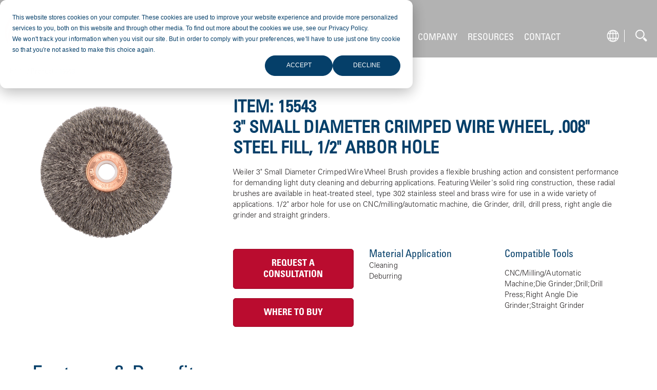

--- FILE ---
content_type: text/html;charset=utf-8
request_url: https://www.weilerabrasives.com/product/15543
body_size: 14589
content:
<!doctype html><html class="no-js hs-search-hidden" lang="en"><head>
    <meta charset="utf-8">
    <meta name="description" content="Weiler 3&quot; Small Diameter Crimped Wire Wheel Brush provides a flexible brushing action and consistent performance for demanding light duty cleaning and deburring applications. Featuring Weiler's solid ring construction, these radial brushes are available in heat-treated steel, type 302 stainless steel and brass wire for use in a wide variety of applications. 1/2&quot; arbor hole for use on CNC/milling/automatic machine, die Grinder, drill, drill press, right angle die grinder and straight grinders.">
    <meta name="author" content="Weiler Abrasives">
    <title>3" Small Diameter Crimped Wire Wheel, .008" Steel Fill, 1/2" Arbor Hole</title>
    <link rel="shortcut icon" href="https://www.weilerabrasives.com/hubfs/spark.png">

    
<meta name="viewport" content="width=device-width, initial-scale=1">

    
    <meta property="og:description" content="Weiler 3&quot; Small Diameter Crimped Wire Wheel Brush provides a flexible brushing action and consistent performance for demanding light duty cleaning and deburring applications. Featuring Weiler's solid ring construction, these radial brushes are available in heat-treated steel, type 302 stainless steel and brass wire for use in a wide variety of applications. 1/2&quot; arbor hole for use on CNC/milling/automatic machine, die Grinder, drill, drill press, right angle die grinder and straight grinders.">
    <meta property="og:title" content="3&quot; Small Diameter Crimped Wire Wheel, .008&quot; Steel Fill, 1/2&quot; Arbor Hole">
    <meta name="twitter:description" content="Weiler 3&quot; Small Diameter Crimped Wire Wheel Brush provides a flexible brushing action and consistent performance for demanding light duty cleaning and deburring applications. Featuring Weiler's solid ring construction, these radial brushes are available in heat-treated steel, type 302 stainless steel and brass wire for use in a wide variety of applications. 1/2&quot; arbor hole for use on CNC/milling/automatic machine, die Grinder, drill, drill press, right angle die grinder and straight grinders.">
    <meta name="twitter:title" content="3&quot; Small Diameter Crimped Wire Wheel, .008&quot; Steel Fill, 1/2&quot; Arbor Hole">

    

    
  

  
    
      
    
  
    
  
    
  
    
  

    <style>
a.cta_button{-moz-box-sizing:content-box !important;-webkit-box-sizing:content-box !important;box-sizing:content-box !important;vertical-align:middle}.hs-breadcrumb-menu{list-style-type:none;margin:0px 0px 0px 0px;padding:0px 0px 0px 0px}.hs-breadcrumb-menu-item{float:left;padding:10px 0px 10px 10px}.hs-breadcrumb-menu-divider:before{content:'›';padding-left:10px}.hs-featured-image-link{border:0}.hs-featured-image{float:right;margin:0 0 20px 20px;max-width:50%}@media (max-width: 568px){.hs-featured-image{float:none;margin:0;width:100%;max-width:100%}}.hs-screen-reader-text{clip:rect(1px, 1px, 1px, 1px);height:1px;overflow:hidden;position:absolute !important;width:1px}
</style>

<link rel="stylesheet" href="https://www.weilerabrasives.com/hubfs/hub_generated/template_assets/1/179321094032/1769036766372/template_weiler-homepage.min.css">
<link rel="stylesheet" href="https://www.weilerabrasives.com/hubfs/hub_generated/template_assets/1/173907448618/1769036758034/template_child.min.css">

      <style>
        






:root {
  --site-background-color: var(--color-white);
  --site-foreground-color: 35, 31, 32;
  --site-font-size: 18px;
  --site-gutter: 20px;
  --site-gutter-calculated: var(--site-gutter);
  --site-width: 1400px;
  --site-z-1: 9;
  --site-z-2: 99;
  --site-z-3: 999;
  --site-z-4: 9999;
  --site-z-top: 99999;
  --color-background: var(--color-white);
  --color-foreground: 35, 31, 32;
  --color-primary: 186, 12, 47;
  --color-primary-contrast: var(--color-white);
  --color-secondary: 5, 63, 105;
  --color-secondary-contrast: var(--color-white);
  --color-tertiary: 151, 151, 151;
  --color-tertiary-contrast: var(--color-white);
  --color-text-dark: 33, 33, 57;
  --color-text-light: 240, 248, 252;
  --color-white: 255, 255, 255;
  --color-white-contrast: var(--color-black);
  --color-light: 247, 247, 247;
  --color-black: 35, 31, 32;
  --color-black-contrast: var(--color-white);
  --color-dark: 5, 63, 105;
  
    --theme-white-background: rgb(var(--color-white));
  --theme-white-foreground: 35, 31, 32;
  --theme-white-accent: 186, 12, 47;
  
  
    --theme-light-background: rgb(var(--color-light));
  --theme-light-foreground: 35, 31, 32;
  --theme-light-accent: 186, 12, 47;
  
  
    --theme-black-background: rgb(var(--color-black));
  --theme-black-foreground: 247, 247, 247;
  --theme-black-accent: 247, 247, 247;
  
  
    --theme-dark-background: rgb(var(--color-dark));
  --theme-dark-foreground: 255, 255, 255;
  --theme-dark-accent: 255, 255, 255;
  
  --link-color: #ba0c2f;
  --link-text-decoration: none;
  --media-border-radius: 0px;
  --btn-border-radius: 5px;
  --btn-box-shadow: ;
  --btn-border-width: 1px;
  --btn-font-family: Univers LTPro;
  --btn-font:   16px/1 var(--btn-font-family);
  --btn-text-decoration: ;
  --btn-text-transform: uppercase;
  --btn-letter-spacing: 0em;
  --btn-spacing-x: 20px;
  --btn-spacing-y: 10px;
  --btn-sm-font-size: 14px;
  --btn-sm-spacing-x: 18px;
  --btn-sm-spacing-y: 8px;
  --btn-lg-font-size: 18px;
  --btn-lg-spacing-x: 28px;
  --btn-lg-spacing-y: 12px;
  --btn-xl-font-size: 18px;
  --btn-xl-spacing-x: 32px;
  --btn-xl-spacing-y: 14px;
  --body-font-family: 'Univers LTPro';
  --body-line-height: 1.5;
  --body-font: normal 1rem/var(--body-line-height) var(--body-font-family);
  --body-font-sm: 0.85rem;
  --body-font-lg: 1.4rem;
  --jumbo-font-family: 'Univers LTPro';
  --jumbo-font:   clamp(2.389rem, 0.639rem + 5.600vw, 5.556rem)/1 var(--jumbo-font-family);
  --jumbo-transform: none;
  --h1-font-family: 'Univers LTPro';
  --h1-font:   clamp(2.178rem, 1.647rem + 1.700vw, 3.111rem)/1 var(--h1-font-family);
  --h1-transform: none;
  --h2-font-family: 'Univers LTPro';
  --h2-font:  400 clamp(1.789rem, 1.352rem + 1.400vw, 2.556rem)/1.2 var(--h2-font-family);
  --h2-transform: none;
  --h3-font-family: 'Univers LTPro';
  --h3-font:  400 clamp(1.400rem, 1.056rem + 1.100vw, 2.000rem)/1.2 var(--h3-font-family);
  --h3-transform: none;
  --h4-font-family: 'Univers LTPro';
  --h4-font:  400 clamp(1.133rem, 1.008rem + 0.400vw, 1.333rem)/1.2 var(--h4-font-family);
  --h4-transform: none;
  --h5-font-family: ;
  --h5-font: normal 500 0.7692307692307692rem/1 var(--h5-font-family);
  --h5-transform: none;
  --h6-font-family: ;
  --h6-font: normal 500 0.5917159763313609rem/1 var(--h6-font-family);
  --h6-transform: none;
  --form-bg-color: 255, 255, 255;
  --form-disabled-color: 181, 190, 197;
  --form-error-color: 229, 139, 108;
  --form-error-color-contrast: var(--color-white);
  --form-checkbox-size: 20px;
  --form-radio-size: 20px;
  --form-fields-radius: 0px;
  --form-fields-bg-color: 247, 247, 247;
  --form-fields-bg-focus-color: 255, 255, 255;
  --form-fields-text-color: var(--color-black);
  --form-fields-border-color: 181, 190, 197;
  --form-focus-color: 5, 63, 105;
  --form-foreground-color: var(--color-black);
  --nav-box-shadow: none;
  --nav-color-bg: #FFFFFF;
  --nav-height: 80px;
  --nav-font-family: 'Univers LTPro';
  --nav-font-weight: ;
  --nav-font-size: 18px;
  --nav-font-color: #212139;
  --nav-layout: "logo menu content" auto / 1fr auto auto;
  --nav-spacing-x: 50px;
  --nav-spacing-y: 14px;
  --nav-sticky-top: 0;
  --nav-submenu-color-bg: #FFFFFF;
  --nav-submenu-color-link: #212139;
  --nav-submenu-font-family: 'Univers LTPro';
  --nav-submenu-font-size: 16px;
  --nav-submenu-font-weight: ;
  --nav-submenu-toggler-size: 50px;
  --nav-toggler-size: 50px;
  --topbar-color-bg: 242, 242, 242,100%;
  --topbar-color-text: 33, 33, 57,100%;
  --topbar-color-link: 186, 12, 47,100%;
  --topbar-font-size: 14px;
  --topbar-spacing-x: 50px;
  --topbar-height: 46px;
  --card-radius: 0px;
  --card-border: 0px solid rgba(var(--color-foreground, var(--site-foreground-color)),0.1);
}

@media (min-width: 1031px) {
  :root {
    --nav-height: 120px;
    --nav-font-family: 'Univers LTPro';
    --nav-font-weight: ;
    --nav-font-size: 17px;
    --nav-font-color: #212139;
    --nav-submenu-font-family: 'Univers LTPro';
    --nav-submenu-color-link: #212139;
    --nav-submenu-font-size: 16px;
    --nav-submenu-font-weight: ;
    --nav-sticky-top: 0;
  }
}

@media 
  (min-width: 56.25em )
 {
  :root {
    --site-gutter: 3.5rem;
  }
}

@media 
  (min-width: 1400px )
 {
  :root {
    --site-gutter-calculated: calc(
      calc(
        100vw - var(--site-width) + var(--site-gutter) + var(--site-gutter)
      ) / 2
    );
  }
}

@media (min-width: 2700px) {
  :root {
    --site-gutter-calculated: calc(
      calc(
        2700px - var(--site-width) + var(--site-gutter) + var(--site-gutter)
      ) / 2
    );
  }
}
      </style>
    
<link rel="stylesheet" href="https://www.weilerabrasives.com/hubfs/hub_generated/template_assets/1/175126229404/1769036767853/template_layout.min.css">
<link rel="stylesheet" href="https://www.weilerabrasives.com/hubfs/hub_generated/template_assets/1/175126154681/1769036764329/template_styles.min.css">
<link rel="stylesheet" href="https://www.weilerabrasives.com/hubfs/hub_generated/template_assets/1/183513857908/1769036758691/template_univers-font.min.css">
<link rel="stylesheet" href="https://www.weilerabrasives.com/hubfs/hub_generated/template_assets/1/174755119881/1769036770348/template_header.min.css">

  <style>
    

    .site-logo__image { 
      display: block; 
      height: auto; 
      width: 100%; 
    }
    
    </style>

<link rel="stylesheet" href="https://www.weilerabrasives.com/hubfs/hub_generated/module_assets/1/182209535765/1743724143473/module_region-menu.min.css">
<link rel="stylesheet" href="https://www.weilerabrasives.com/hubfs/hub_generated/module_assets/1/177010998090/1754068592909/module_search_input.min.css">
<link rel="stylesheet" href="https://www.weilerabrasives.com/hubfs/hub_generated/module_assets/1/181894673305/1751980259276/module_breadcrumbs.min.css">
<link rel="stylesheet" href="https://www.weilerabrasives.com/hubfs/hub_generated/template_assets/1/182122127409/1755868684237/template_main.min.css">
<link rel="stylesheet" href="https://www.weilerabrasives.com/hubfs/hub_generated/module_assets/1/176133249717/1742241117842/module_split-form.min.css">
<link class="hs-async-css" rel="preload" href="https://www.weilerabrasives.com/hubfs/hub_generated/template_assets/1/175116602705/1769036755961/template_footer.min.css" as="style" onload="this.onload=null;this.rel='stylesheet'">
<noscript><link rel="stylesheet" href="https://www.weilerabrasives.com/hubfs/hub_generated/template_assets/1/175116602705/1769036755961/template_footer.min.css"></noscript>
<link rel="stylesheet" href="https://www.weilerabrasives.com/hubfs/hub_generated/template_assets/1/173907988269/1769036768893/template_mh-animations.min.css">

    <style>
      #hs_cos_wrapper_module_1730751289622 .rt { margin-top:35px; }

    </style>
  

    <style>
      #hs_cos_wrapper_module_173075108421939 .rt { padding-right:48px; }

    </style>
  
<link rel="stylesheet" href="https://www.weilerabrasives.com/hubfs/hub_generated/template_assets/1/173907988267/1769036761158/template_mh-modules.min.css">
<style>#hs_cos_wrapper_module_173075108421940 .social-links-wrapper {
  padding:px;
  margin-top:0.25rem;
}

#hs_cos_wrapper_module_173075108421940 .social-links {
  --socials-size:40px;
  --socials-icon-size:26px;
  --socials-radius:40px;
  --socials-bg:#D8D8D8;
  --socials-foreground:5,63,105,1.0;
  --socials-gap:10px;
}
</style>
<style>
@font-face {
  font-family: "Univers LTPro";
  src: url("https://www.weilerabrasives.com/hubfs/Linotype%20-%20UniversLTPro-Condensed.otf") format("opentype");
  font-display: swap;
}

@font-face {
  font-family: "Univers LTPro";
  src: url("https://www.weilerabrasives.com/hubfs/Linotype%20-%20UniversLTPro-LightCond.otf") format("opentype");
  font-display: swap;
  font-weight: 100;
}

@font-face {
  font-family: "Univers LTPro";
  src: url("https://www.weilerabrasives.com/hubfs/Linotype%20-%20UniversLTPro-Condensed.otf") format("opentype");
  font-display: swap;
  font-weight: 400;
}
</style>

<!-- Editor Styles -->
<style id="hs_editor_style" type="text/css">
#hs_cos_wrapper_widget_179354149784 .hs-menu-wrapper > ul  { display: block !important; padding-top: 1rem !important }
#hs_cos_wrapper_widget_179354149805 .hs-menu-wrapper > ul  { display: block !important; padding-top: 1rem !important }
#hs_cos_wrapper_widget_179354149926 .hs-menu-wrapper > ul  { display: block !important; padding-top: 1rem !important }
#hs_cos_wrapper_module_173075108421918  { display: block !important; padding-top: 1rem !important }
#hs_cos_wrapper_module_173075108421922  { display: block !important; padding-top: 1rem !important }
#hs_cos_wrapper_module_173075108421926  { display: block !important; padding-top: 1rem !important }
.footer-row-0-max-width-section-centering > .row-fluid {
  max-width: 1490px !important;
  margin-left: auto !important;
  margin-right: auto !important;
}
.module_173075108421913-flexbox-positioning {
  display: -ms-flexbox !important;
  -ms-flex-direction: column !important;
  -ms-flex-align: start !important;
  -ms-flex-pack: start;
  display: flex !important;
  flex-direction: column !important;
  align-items: flex-start !important;
  justify-content: flex-start;
}
.module_173075108421913-flexbox-positioning > div {
  max-width: 100%;
  flex-shrink: 0 !important;
}
/* HubSpot Non-stacked Media Query Styles */
@media (min-width:768px) {
  .body_dnd_area-row-1-vertical-alignment > .row-fluid {
    display: -ms-flexbox !important;
    -ms-flex-direction: row;
    display: flex !important;
    flex-direction: row;
  }
  .module_17307342481203-vertical-alignment {
    display: -ms-flexbox !important;
    -ms-flex-direction: column !important;
    -ms-flex-pack: center !important;
    display: flex !important;
    flex-direction: column !important;
    justify-content: center !important;
  }
  .module_17307342481203-vertical-alignment > div {
    flex-shrink: 0 !important;
  }
  .cell_17307510842193-row-0-vertical-alignment > .row-fluid {
    display: -ms-flexbox !important;
    -ms-flex-direction: row;
    display: flex !important;
    flex-direction: row;
  }
  .cell_17307510842193-row-1-vertical-alignment > .row-fluid {
    display: -ms-flexbox !important;
    -ms-flex-direction: row;
    display: flex !important;
    flex-direction: row;
  }
  .cell_17307510842199-vertical-alignment {
    display: -ms-flexbox !important;
    -ms-flex-direction: column !important;
    -ms-flex-pack: start !important;
    display: flex !important;
    flex-direction: column !important;
    justify-content: flex-start !important;
  }
  .cell_17307510842199-vertical-alignment > div {
    flex-shrink: 0 !important;
  }
  .cell_17307510842198-vertical-alignment {
    display: -ms-flexbox !important;
    -ms-flex-direction: column !important;
    -ms-flex-pack: start !important;
    display: flex !important;
    flex-direction: column !important;
    justify-content: flex-start !important;
  }
  .cell_17307510842198-vertical-alignment > div {
    flex-shrink: 0 !important;
  }
  .cell_17307510842197-vertical-alignment {
    display: -ms-flexbox !important;
    -ms-flex-direction: column !important;
    -ms-flex-pack: start !important;
    display: flex !important;
    flex-direction: column !important;
    justify-content: flex-start !important;
  }
  .cell_17307510842197-vertical-alignment > div {
    flex-shrink: 0 !important;
  }
  .cell_17307510842196-vertical-alignment {
    display: -ms-flexbox !important;
    -ms-flex-direction: column !important;
    -ms-flex-pack: start !important;
    display: flex !important;
    flex-direction: column !important;
    justify-content: flex-start !important;
  }
  .cell_17307510842196-vertical-alignment > div {
    flex-shrink: 0 !important;
  }
  .cell_173075108421932-vertical-alignment {
    display: -ms-flexbox !important;
    -ms-flex-direction: column !important;
    -ms-flex-pack: center !important;
    display: flex !important;
    flex-direction: column !important;
    justify-content: center !important;
  }
  .cell_173075108421932-vertical-alignment > div {
    flex-shrink: 0 !important;
  }
  .cell_173075108421932-row-0-vertical-alignment > .row-fluid {
    display: -ms-flexbox !important;
    -ms-flex-direction: row;
    display: flex !important;
    flex-direction: row;
  }
  .cell_173075108421936-vertical-alignment {
    display: -ms-flexbox !important;
    -ms-flex-direction: column !important;
    -ms-flex-pack: center !important;
    display: flex !important;
    flex-direction: column !important;
    justify-content: center !important;
  }
  .cell_173075108421936-vertical-alignment > div {
    flex-shrink: 0 !important;
  }
  .cell_173075108421931-vertical-alignment {
    display: -ms-flexbox !important;
    -ms-flex-direction: column !important;
    -ms-flex-pack: center !important;
    display: flex !important;
    flex-direction: column !important;
    justify-content: center !important;
  }
  .cell_173075108421931-vertical-alignment > div {
    flex-shrink: 0 !important;
  }
}
/* HubSpot Styles (default) */
.body_dnd_area-row-0-padding {
  padding-top: 120px !important;
}
.body_dnd_area-row-1-background-layers {
  background-image: linear-gradient(rgba(248, 250, 252, 1), rgba(248, 250, 252, 1)) !important;
  background-position: left top !important;
  background-size: auto !important;
  background-repeat: no-repeat !important;
}
.footer-row-0-padding {
  padding-top: 3rem !important;
  padding-bottom: 2rem !important;
  padding-left: 0px !important;
  padding-right: 0px !important;
}
.footer-row-0-background-layers {
  background-image: linear-gradient(rgba(5, 63, 105, 1), rgba(5, 63, 105, 1)) !important;
  background-position: left top !important;
  background-size: auto !important;
  background-repeat: no-repeat !important;
}
.cell_17307510842193-row-1-padding {
  padding-top: 1rem !important;
  padding-bottom: 1rem !important;
}
.cell_173075108421932-margin {
  margin-bottom: 0px !important;
}
.cell_173075108421936-padding {
  padding-top: 1rem !important;
  padding-bottom: 1rem !important;
}
.cell_173075108421931-margin {
  margin-bottom: 0px !important;
}
.cell_173075108421931-padding {
  padding-top: 1rem !important;
  padding-bottom: 1rem !important;
}
</style>
    <script src="https://www.weilerabrasives.com/hubfs/hub_generated/template_assets/1/173907988378/1769036768857/template_prepaint.min.js"></script>

    
<!--  Added by GoogleTagManager integration -->
<script>
var _hsp = window._hsp = window._hsp || [];
window.dataLayer = window.dataLayer || [];
function gtag(){dataLayer.push(arguments);}

var useGoogleConsentModeV2 = true;
var waitForUpdateMillis = 1000;



var hsLoadGtm = function loadGtm() {
    if(window._hsGtmLoadOnce) {
      return;
    }

    if (useGoogleConsentModeV2) {

      gtag('set','developer_id.dZTQ1Zm',true);

      gtag('consent', 'default', {
      'ad_storage': 'denied',
      'analytics_storage': 'denied',
      'ad_user_data': 'denied',
      'ad_personalization': 'denied',
      'wait_for_update': waitForUpdateMillis
      });

      _hsp.push(['useGoogleConsentModeV2'])
    }

    (function(w,d,s,l,i){w[l]=w[l]||[];w[l].push({'gtm.start':
    new Date().getTime(),event:'gtm.js'});var f=d.getElementsByTagName(s)[0],
    j=d.createElement(s),dl=l!='dataLayer'?'&l='+l:'';j.async=true;j.src=
    'https://www.googletagmanager.com/gtm.js?id='+i+dl;f.parentNode.insertBefore(j,f);
    })(window,document,'script','dataLayer','GTM-TRJXLTT9');

    window._hsGtmLoadOnce = true;
};

_hsp.push(['addPrivacyConsentListener', function(consent){
  if(consent.allowed || (consent.categories && consent.categories.analytics)){
    hsLoadGtm();
  }
}]);

</script>

<!-- /Added by GoogleTagManager integration -->

    <link rel="canonical" href="https://www.weilerabrasives.com/product/15543">

<!-- Google Tag Manager -->
<script>(function(w,d,s,l,i){w[l]=w[l]||[];w[l].push({'gtm.start':
new Date().getTime(),event:'gtm.js'});var f=d.getElementsByTagName(s)[0],
j=d.createElement(s),dl=l!='dataLayer'?'&l='+l:'';j.async=true;j.src=
'https://www.googletagmanager.com/gtm.js?id='+i+dl;f.parentNode.insertBefore(j,f);
})(window,document,'script','dataLayer','GTM-TRJXLTT9');</script>
<!-- End Google Tag Manager -->


<!-- OneTrust Cookies Consent Notice start for weilerabrasives.com -->
<script type="“text/javascript”" src="https://cdn.cookielaw.org/consent/85346a2e-5174-4d47-ba60-2b1951835f1f/OtAutoBlock.js"></script>
<script src="https://cdn.cookielaw.org/consent/85346a2e-5174-4d47-ba60-2b1951835f1f/otSDKStub.js" type="“text/javascript”" charset="“UTF-8”" data-domain-script="“85346a2e-5174-4d47-ba60-2b1951835f1f-test”"></script>
<script type="“text/javascript”">
function OptanonWrapper() { }
</script>
<!-- OneTrust Cookies Consent Notice end for weilerabrasives.com --> 
<meta property="og:url" content="https://www.weilerabrasives.com/product/15543">
<meta name="twitter:card" content="summary">
<meta http-equiv="content-language" content="en">








    
    
    
    
    
    
    
    

    
    <script>
      let mobileBrowser = (/Android|webOS|iPhone|iPad|iPod|BlackBerry|IEMobile|Opera Mini/i.test(navigator.userAgent))
        ? true
        : false;
      var isMobile = ( window.matchMedia( '(max-width: 899px)' ).matches && ! Modernizr.hovermq && mobileBrowser)
        ? true
        : false;

      
    </script>
  <meta name="generator" content="HubSpot"></head>
  <body class=" page page-product--dynamic-by-item-number-   hs-content-id-182357151503 hs-site-page page ">
<!--  Added by GoogleTagManager integration -->
<noscript><iframe src="https://www.googletagmanager.com/ns.html?id=GTM-TRJXLTT9" height="0" width="0" style="display:none;visibility:hidden"></iframe></noscript>

<!-- /Added by GoogleTagManager integration -->


    

    
      <div id="hs_cos_wrapper_page_options" class="hs_cos_wrapper hs_cos_wrapper_widget hs_cos_wrapper_type_module" style="" data-hs-cos-general-type="widget" data-hs-cos-type="module"></div>
      
      
      
      
      <div class="site-header">
        
          <div data-global-resource-path="pike-child/global/header.html">






<a class="nav-skipper visually-hidden--focusable" href="#content" id="skipper">
  <span id="hs_cos_wrapper_sr_skipper" class="hs_cos_wrapper hs_cos_wrapper_widget hs_cos_wrapper_type_text" style="" data-hs-cos-general-type="widget" data-hs-cos-type="text">Skip to main content</span>
</a>


<div id="hs_cos_wrapper_promo_bar" class="hs_cos_wrapper hs_cos_wrapper_widget hs_cos_wrapper_type_module" style="" data-hs-cos-general-type="widget" data-hs-cos-type="module"></div>

<header id="header" class="header ">

  <nav class="nav container" data-desktop-layout="">
    
    <div id="hs_cos_wrapper_nav_logo" class="hs_cos_wrapper hs_cos_wrapper_widget hs_cos_wrapper_type_module nav__logo" style="" data-hs-cos-general-type="widget" data-hs-cos-type="module">







  

  

  

  




  


<div class="site-logo">

  <p style="display: none;">https://www.weilerabrasives.com/product/15543</p>
  <p style="display: none;">www.weilerabrasives.com split</p>
  <a class="site-logo__link" href="/">

    

      <picture>
        
        <img class="site-logo__image" src="https://www.weilerabrasives.com/hubfs/logo-white-1.svg" alt="logo-white-1" width="180" height="58" style="--site-logo-width: 180px;">
      </picture>

    

  </a>

</div>

</div>

    

    <button class="nav__toggler burger-toggler" aria-expanded="false">
      <i aria-hidden="true"></i>
      <span class="visually-hidden">
        Menu
      </span>
    </button>

    <section class="nav__mobile">
        

        




  
  <ul class="header-menu header-menu--primary">

    
    <li class="header-menu__parent header-menu__parent--has-children">
      
      
        <a href="https://www.weilerabrasives.com/catalog/industry" class="header-menu__link header-menu__parent-link" aria-haspopup="true">
          INDUSTRIES
        </a>
      

      
      <button class="header-menu__sub-menu-toggler" aria-controls="primeNavSubMenu1" aria-expanded="false">
        <i class="header-menu__dropdown-icon"></i>
        <span class="screen-reader-text visually-hidden">Show submenu for INDUSTRIES</span>
      </button>
      
      
      <ul class="header-menu__children " id="primeNavSubMenu1" data-total-depth="1">
        
        <li class="header-menu__child">
          <a class="header-menu__link header-menu__child-link" href="https://www.weilerabrasives.com/catalog/industry/aerospace">
            Aerospace
          </a>
          
        </li>
        
        <li class="header-menu__child">
          <a class="header-menu__link header-menu__child-link" href="https://www.weilerabrasives.com/catalog/industry/automotive">
            Automotive
          </a>
          
        </li>
        
        <li class="header-menu__child">
          <a class="header-menu__link header-menu__child-link" href="https://www.weilerabrasives.com/catalog/industry/building-and-construction">
            Building &amp; Construction
          </a>
          
        </li>
        
        <li class="header-menu__child">
          <a class="header-menu__link header-menu__child-link" href="https://www.weilerabrasives.com/catalog/industry/facility-maintenance">
            Facility Maintenance
          </a>
          
        </li>
        
        <li class="header-menu__child">
          <a class="header-menu__link header-menu__child-link" href="https://www.weilerabrasives.com/catalog/industry/food-pharma">
            Food &amp; Pharma
          </a>
          
        </li>
        
        <li class="header-menu__child">
          <a class="header-menu__link header-menu__child-link" href="https://www.weilerabrasives.com/catalog/industry/foundry">
            Foundry
          </a>
          
        </li>
        
        <li class="header-menu__child">
          <a class="header-menu__link header-menu__child-link" href="https://www.weilerabrasives.com/catalog/industry/gear">
            Gear
          </a>
          
        </li>
        
        <li class="header-menu__child">
          <a class="header-menu__link header-menu__child-link" href="https://www.weilerabrasives.com/catalog/industry/metal-fabrication">
            Metal Fabrication
          </a>
          
        </li>
        
        <li class="header-menu__child">
          <a class="header-menu__link header-menu__child-link" href="https://www.weilerabrasives.com/catalog/industry/multi-pass">
            Multi-Pass
          </a>
          
        </li>
        
        <li class="header-menu__child">
          <a class="header-menu__link header-menu__child-link" href="https://www.weilerabrasives.com/catalog/industry/pipeline">
            Pipeline
          </a>
          
        </li>
        
        <li class="header-menu__child">
          <a class="header-menu__link header-menu__child-link" href="https://www.weilerabrasives.com/catalog/industry/pressure-vessel">
            Pressure Vessel
          </a>
          
        </li>
        
        <li class="header-menu__child">
          <a class="header-menu__link header-menu__child-link" href="https://www.weilerabrasives.com/catalog/industry/primary-metals">
            Primary Metals
          </a>
          
        </li>
        
        <li class="header-menu__child">
          <a class="header-menu__link header-menu__child-link" href="https://www.weilerabrasives.com/catalog/industry/roll-grinding">
            Roll Grinding
          </a>
          
        </li>
        
        <li class="header-menu__child">
          <a class="header-menu__link header-menu__child-link" href="https://www.weilerabrasives.com/catalog/industry/shipbuilding">
            Shipbuilding
          </a>
          
        </li>
        
      </ul>
      
  
    </li>
    
    <li class="header-menu__parent header-menu__parent--has-children">
      
      
        <a href="https://www.weilerabrasives.com/catalog/products" class="header-menu__link header-menu__parent-link" aria-haspopup="true">
          PRODUCTS
        </a>
      

      
      <button class="header-menu__sub-menu-toggler" aria-controls="primeNavSubMenu2" aria-expanded="false">
        <i class="header-menu__dropdown-icon"></i>
        <span class="screen-reader-text visually-hidden">Show submenu for PRODUCTS</span>
      </button>
      
      
      <ul class="header-menu__children " id="primeNavSubMenu2" data-total-depth="2">
        
        <li class="header-menu__child">
          <a class="header-menu__link header-menu__child-link" href="https://www.weilerabrasives.com/catalog/products/bonded-abrasives">
            Bonded Abrasives
          </a>
          
          <ul class="header-menu__grandchildren">
            
            <li class="header-menu__grandchild">
              <a class="header-menu__link header-menu__grandchild-link" href="https://www.weilerabrasives.com/catalog/products/bonded-abrasives/bonded-abrasive-kits-accessories">
                 Bonded Abrasive Kits &amp; Accessories
              </a>
            </li>
            
            <li class="header-menu__grandchild">
              <a class="header-menu__link header-menu__grandchild-link" href="https://www.weilerabrasives.com/catalog/products/bonded-abrasives/cones-and-plugs">
                Cones and Plugs
              </a>
            </li>
            
            <li class="header-menu__grandchild">
              <a class="header-menu__link header-menu__grandchild-link" href="https://www.weilerabrasives.com/catalog/products/bonded-abrasives/cutting-wheels">
                Cutting Wheels
              </a>
            </li>
            
            <li class="header-menu__grandchild">
              <a class="header-menu__link header-menu__grandchild-link" href="https://www.weilerabrasives.com/catalog/products/bonded-abrasives/flaring-cup-wheels">
                 Flaring Cup Wheels
              </a>
            </li>
            
            <li class="header-menu__grandchild">
              <a class="header-menu__link header-menu__grandchild-link" href="https://www.weilerabrasives.com/catalog/products/bonded-abrasives/honing-brushes-and-buffs">
                Honing Brushes and Buffs
              </a>
            </li>
            
            <li class="header-menu__grandchild">
              <a class="header-menu__link header-menu__grandchild-link" href="https://www.weilerabrasives.com/catalog/products/bonded-abrasives/mounted-points">
                Mounted Points
              </a>
            </li>
            
            <li class="header-menu__grandchild">
              <a class="header-menu__link header-menu__grandchild-link" href="https://www.weilerabrasives.com/catalog/products/bonded-abrasives/portable-grinding-wheels">
                Portable Grinding Wheels
              </a>
            </li>
            
            <li class="header-menu__grandchild">
              <a class="header-menu__link header-menu__grandchild-link" href="https://www.weilerabrasives.com/catalog/products/bonded-abrasives/precision-grinding">
                 Precision Grinding
              </a>
            </li>
            
            <li class="header-menu__grandchild">
              <a class="header-menu__link header-menu__grandchild-link" href="https://www.weilerabrasives.com/catalog/products/bonded-abrasives/rough-grinding">
                 Rough Grinding
              </a>
            </li>
            
            <li class="header-menu__grandchild">
              <a class="header-menu__link header-menu__grandchild-link" href="https://www.weilerabrasives.com/catalog/products/bonded-abrasives/superabrasives">
                Superabrasives
              </a>
            </li>
            
          </ul>
          
        </li>
        
        <li class="header-menu__child">
          <a class="header-menu__link header-menu__child-link" href="https://www.weilerabrasives.com/catalog/products/coated-abrasives">
             Coated Abrasives
          </a>
          
          <ul class="header-menu__grandchildren">
            
            <li class="header-menu__grandchild">
              <a class="header-menu__link header-menu__grandchild-link" href="https://www.weilerabrasives.com/catalog/products/coated-abrasives/coated-abrasive-kits-accessories">
                Coated Abrasive Kits &amp; Accessories
              </a>
            </li>
            
            <li class="header-menu__grandchild">
              <a class="header-menu__link header-menu__grandchild-link" href="https://www.weilerabrasives.com/catalog/products/coated-abrasives/flap-discs">
                Flap Discs
              </a>
            </li>
            
            <li class="header-menu__grandchild">
              <a class="header-menu__link header-menu__grandchild-link" href="https://www.weilerabrasives.com/catalog/products/coated-abrasives/flap-wheels">
                Flap Wheels
              </a>
            </li>
            
            <li class="header-menu__grandchild">
              <a class="header-menu__link header-menu__grandchild-link" href="https://www.weilerabrasives.com/catalog/products/coated-abrasives/quick-change-discs">
                 Quick Change Discs
              </a>
            </li>
            
            <li class="header-menu__grandchild">
              <a class="header-menu__link header-menu__grandchild-link" href="https://www.weilerabrasives.com/catalog/products/coated-abrasives/resin-fiber-discs">
                Resin Fiber Discs
              </a>
            </li>
            
            <li class="header-menu__grandchild">
              <a class="header-menu__link header-menu__grandchild-link" href="https://www.weilerabrasives.com/catalog/products/coated-abrasives/shop-rolls">
                Shop Rolls
              </a>
            </li>
            
          </ul>
          
        </li>
        
        <li class="header-menu__child">
          <a class="header-menu__link header-menu__child-link" href="https://www.weilerabrasives.com/catalog/products/non-woven-abrasives">
            Non-Woven Abrasives
          </a>
          
          <ul class="header-menu__grandchildren">
            
            <li class="header-menu__grandchild">
              <a class="header-menu__link header-menu__grandchild-link" href="https://www.weilerabrasives.com/catalog/products/non-woven-abrasives/convolute-unitized-wheels">
                Convolute &amp; Unitized Wheels
              </a>
            </li>
            
            <li class="header-menu__grandchild">
              <a class="header-menu__link header-menu__grandchild-link" href="https://www.weilerabrasives.com/catalog/products/non-woven-abrasives/hand-pads">
                Hand Pads
              </a>
            </li>
            
            <li class="header-menu__grandchild">
              <a class="header-menu__link header-menu__grandchild-link" href="https://www.weilerabrasives.com/catalog/products/non-woven-abrasives/non-woven-flap-wheels">
                Non-woven Flap Wheels
              </a>
            </li>
            
            <li class="header-menu__grandchild">
              <a class="header-menu__link header-menu__grandchild-link" href="https://www.weilerabrasives.com/catalog/products/non-woven-abrasives/non-woven-kits-accessories">
                Non-woven Kits &amp; Accessories
              </a>
            </li>
            
            <li class="header-menu__grandchild">
              <a class="header-menu__link header-menu__grandchild-link" href="https://www.weilerabrasives.com/catalog/products/non-woven-abrasives/surface-conditioning-discs">
                Surface Conditioning Discs
              </a>
            </li>
            
          </ul>
          
        </li>
        
        <li class="header-menu__child">
          <a class="header-menu__link header-menu__child-link" href="https://www.weilerabrasives.com/catalog/products/power-brushes">
            Power Brushes
          </a>
          
          <ul class="header-menu__grandchildren">
            
            <li class="header-menu__grandchild">
              <a class="header-menu__link header-menu__grandchild-link" href="https://www.weilerabrasives.com/catalog/products/power-brushes/power-bore-brushes">
                Power Bore Brushes
              </a>
            </li>
            
            <li class="header-menu__grandchild">
              <a class="header-menu__link header-menu__grandchild-link" href="https://www.weilerabrasives.com/catalog/products/power-brushes/power-brush-kits-accessories">
                Power Brush Kits &amp; Accessories
              </a>
            </li>
            
            <li class="header-menu__grandchild">
              <a class="header-menu__link header-menu__grandchild-link" href="https://www.weilerabrasives.com/catalog/products/power-brushes/power-cup-brushes">
                Power Cup Brushes
              </a>
            </li>
            
            <li class="header-menu__grandchild">
              <a class="header-menu__link header-menu__grandchild-link" href="https://www.weilerabrasives.com/catalog/products/power-brushes/power-end-brushes">
                Power End Brushes
              </a>
            </li>
            
            <li class="header-menu__grandchild">
              <a class="header-menu__link header-menu__grandchild-link" href="https://www.weilerabrasives.com/catalog/products/power-brushes/power-mini-brushes">
                Power Mini Brushes
              </a>
            </li>
            
            <li class="header-menu__grandchild">
              <a class="header-menu__link header-menu__grandchild-link" href="https://www.weilerabrasives.com/catalog/products/power-brushes/power-tube-brushes">
                Power Tube Brushes
              </a>
            </li>
            
            <li class="header-menu__grandchild">
              <a class="header-menu__link header-menu__grandchild-link" href="https://www.weilerabrasives.com/catalog/products/power-brushes/power-wheel-brushes-accessories">
                Power Wheel Brushes &amp; Accessories
              </a>
            </li>
            
            <li class="header-menu__grandchild">
              <a class="header-menu__link header-menu__grandchild-link" href="https://www.weilerabrasives.com/catalog/products/power-brushes/wide-face-brushes">
                Wide Face Brushes
              </a>
            </li>
            
          </ul>
          
        </li>
        
        <li class="header-menu__child">
          <a class="header-menu__link header-menu__child-link" href="https://www.weilerabrasives.com/catalog/products/nylox-abrasive-nylon-brushes">
             Nylox Abrasive Nylon Brushes
          </a>
          
          <ul class="header-menu__grandchildren">
            
            <li class="header-menu__grandchild">
              <a class="header-menu__link header-menu__grandchild-link" href="https://www.weilerabrasives.com/catalog/products/nylox-abrasive-nylon-brushes/nylox-bore-brushes">
                Nylox Bore Brushes
              </a>
            </li>
            
            <li class="header-menu__grandchild">
              <a class="header-menu__link header-menu__grandchild-link" href="https://www.weilerabrasives.com/catalog/products/nylox-abrasive-nylon-brushes/nylox-brush-accessories">
                Nylox Brush Accessories
              </a>
            </li>
            
            <li class="header-menu__grandchild">
              <a class="header-menu__link header-menu__grandchild-link" href="https://www.weilerabrasives.com/catalog/products/nylox-abrasive-nylon-brushes/nylox-cup-brushes">
                Nylox Cup Brushes
              </a>
            </li>
            
            <li class="header-menu__grandchild">
              <a class="header-menu__link header-menu__grandchild-link" href="https://www.weilerabrasives.com/catalog/products/nylox-abrasive-nylon-brushes/nylox-disc-brushes">
                 Nylox Disc Brushes
              </a>
            </li>
            
            <li class="header-menu__grandchild">
              <a class="header-menu__link header-menu__grandchild-link" href="https://www.weilerabrasives.com/catalog/products/nylox-abrasive-nylon-brushes/nylox-end-brushes">
                Nylox End Brushes
              </a>
            </li>
            
            <li class="header-menu__grandchild">
              <a class="header-menu__link header-menu__grandchild-link" href="https://www.weilerabrasives.com/catalog/products/nylox-abrasive-nylon-brushes/nylox-mini-brushes">
                Nylox Mini Brushes
              </a>
            </li>
            
            <li class="header-menu__grandchild">
              <a class="header-menu__link header-menu__grandchild-link" href="https://www.weilerabrasives.com/catalog/products/nylox-abrasive-nylon-brushes/nylox-scratch-brushes">
                Nylox Scratch Brushes
              </a>
            </li>
            
            <li class="header-menu__grandchild">
              <a class="header-menu__link header-menu__grandchild-link" href="https://www.weilerabrasives.com/catalog/products/nylox-abrasive-nylon-brushes/nylox-tube-brushes">
                 Nylox Tube Brushes
              </a>
            </li>
            
            <li class="header-menu__grandchild">
              <a class="header-menu__link header-menu__grandchild-link" href="https://www.weilerabrasives.com/catalog/products/nylox-abrasive-nylon-brushes/nylox-wheel-brushes">
                 Nylox Wheel Brushes
              </a>
            </li>
            
          </ul>
          
        </li>
        
        <li class="header-menu__child">
          <a class="header-menu__link header-menu__child-link" href="https://www.weilerabrasives.com/catalog/products/hand-brushes-brooms">
            Hand Brushes &amp; Brooms
          </a>
          
          <ul class="header-menu__grandchildren">
            
            <li class="header-menu__grandchild">
              <a class="header-menu__link header-menu__grandchild-link" href="https://www.weilerabrasives.com/catalog/products/hand-brushes-brooms/application-brushes-rollers">
                Application Brushes &amp; Rollers
              </a>
            </li>
            
            <li class="header-menu__grandchild">
              <a class="header-menu__link header-menu__grandchild-link" href="https://www.weilerabrasives.com/catalog/products/hand-brushes-brooms/brooms-mops">
                Brooms &amp; Mops
              </a>
            </li>
            
            <li class="header-menu__grandchild">
              <a class="header-menu__link header-menu__grandchild-link" href="https://www.weilerabrasives.com/catalog/products/hand-brushes-brooms/chip-oil-brushes">
                Chip &amp; Oil Brushes
              </a>
            </li>
            
            <li class="header-menu__grandchild">
              <a class="header-menu__link header-menu__grandchild-link" href="https://www.weilerabrasives.com/catalog/products/hand-brushes-brooms/cleaning-washing-brushes">
                Cleaning &amp; Washing Brushes
              </a>
            </li>
            
            <li class="header-menu__grandchild">
              <a class="header-menu__link header-menu__grandchild-link" href="https://www.weilerabrasives.com/catalog/products/hand-brushes-brooms/counter-dusters-dust-pans">
                Counter Dusters &amp; Dust Pans
              </a>
            </li>
            
            <li class="header-menu__grandchild">
              <a class="header-menu__link header-menu__grandchild-link" href="https://www.weilerabrasives.com/catalog/products/hand-brushes-brooms/hand-brush-broom-kits-accessories">
                Hand Brush &amp; Broom Kits &amp; Accessories
              </a>
            </li>
            
            <li class="header-menu__grandchild">
              <a class="header-menu__link header-menu__grandchild-link" href="https://www.weilerabrasives.com/catalog/products/hand-brushes-brooms/scratch-brushes">
                 Scratch Brushes
              </a>
            </li>
            
            <li class="header-menu__grandchild">
              <a class="header-menu__link header-menu__grandchild-link" href="https://www.weilerabrasives.com/catalog/products/hand-brushes-brooms/tube-brushes">
                Tube Brushes
              </a>
            </li>
            
          </ul>
          
        </li>
        
        <li class="header-menu__child">
          <a class="header-menu__link header-menu__child-link" href="https://www.weilerabrasives.com/catalog/products/special-packaging">
            Special Packaging
          </a>
          
          <ul class="header-menu__grandchildren">
            
            <li class="header-menu__grandchild">
              <a class="header-menu__link header-menu__grandchild-link" href="https://www.weilerabrasives.com/catalog/products/special-packaging/display-ready">
                Display Ready
              </a>
            </li>
            
            <li class="header-menu__grandchild">
              <a class="header-menu__link header-menu__grandchild-link" href="https://www.weilerabrasives.com/catalog/products/special-packaging/kits">
                 Kits
              </a>
            </li>
            
            <li class="header-menu__grandchild">
              <a class="header-menu__link header-menu__grandchild-link" href="https://www.weilerabrasives.com/catalog/products/special-packaging/vend-ready">
                 Vend Ready
              </a>
            </li>
            
          </ul>
          
        </li>
        
      </ul>
      
  
    </li>
    
    <li class="header-menu__parent header-menu__parent--has-children">
      
      
        <a href="https://www.weilerabrasives.com/productivity-programs" class="header-menu__link header-menu__parent-link" aria-haspopup="true">
          PROGRAMS
        </a>
      

      
      <button class="header-menu__sub-menu-toggler" aria-controls="primeNavSubMenu3" aria-expanded="false">
        <i class="header-menu__dropdown-icon"></i>
        <span class="screen-reader-text visually-hidden">Show submenu for PROGRAMS</span>
      </button>
      
      
      <ul class="header-menu__children " id="primeNavSubMenu3" data-total-depth="2">
        
        <li class="header-menu__child">
          <a class="header-menu__link header-menu__child-link" href="javascript:;">
            Productivity Improvement
          </a>
          
          <ul class="header-menu__grandchildren">
            
            <li class="header-menu__grandchild">
              <a class="header-menu__link header-menu__grandchild-link" href="https://www.weilerabrasives.com/wps">
                Industrial Production
              </a>
            </li>
            
            <li class="header-menu__grandchild">
              <a class="header-menu__link header-menu__grandchild-link" href="https://www.weilerabrasives.com/consumable_productivity">
                Metal Fabrication
              </a>
            </li>
            
          </ul>
          
        </li>
        
        <li class="header-menu__child">
          <a class="header-menu__link header-menu__child-link" href="javascript:;">
            Training
          </a>
          
          <ul class="header-menu__grandchildren">
            
            <li class="header-menu__grandchild">
              <a class="header-menu__link header-menu__grandchild-link" href="https://www.weilerabrasives.com/spot-safety">
                SPOT Safety
              </a>
            </li>
            
          </ul>
          
        </li>
        
      </ul>
      
  
    </li>
    
    <li class="header-menu__parent header-menu__parent--has-children">
      
      
        <a href="https://www.weilerabrasives.com/company" class="header-menu__link header-menu__parent-link" aria-haspopup="true">
          COMPANY
        </a>
      

      
      <button class="header-menu__sub-menu-toggler" aria-controls="primeNavSubMenu4" aria-expanded="false">
        <i class="header-menu__dropdown-icon"></i>
        <span class="screen-reader-text visually-hidden">Show submenu for COMPANY</span>
      </button>
      
      
      <ul class="header-menu__children " id="primeNavSubMenu4" data-total-depth="1">
        
        <li class="header-menu__child">
          <a class="header-menu__link header-menu__child-link" href="https://www.weilerabrasives.com/company">
            About Us
          </a>
          
        </li>
        
        <li class="header-menu__child">
          <a class="header-menu__link header-menu__child-link" href="https://www.weilerabrasives.com/careers">
            Careers
          </a>
          
        </li>
        
        <li class="header-menu__child">
          <a class="header-menu__link header-menu__child-link" href="https://www.weilerabrasives.com/community">
            Community
          </a>
          
        </li>
        
        <li class="header-menu__child">
          <a class="header-menu__link header-menu__child-link" href="https://www.weilerabrasives.com/history">
            History
          </a>
          
        </li>
        
        <li class="header-menu__child">
          <a class="header-menu__link header-menu__child-link" href="https://www.weilerabrasives.com/leadership">
            Leadership
          </a>
          
        </li>
        
        <li class="header-menu__child">
          <a class="header-menu__link header-menu__child-link" href="https://www.weilerabrasives.com/policies-and-practices">
            Policies and Practices
          </a>
          
        </li>
        
        <li class="header-menu__child">
          <a class="header-menu__link header-menu__child-link" href="https://www.weilerabrasives.com/the_weiler_way">
            The Weiler Way
          </a>
          
        </li>
        
      </ul>
      
  
    </li>
    
    <li class="header-menu__parent header-menu__parent--has-children">
      
      
        <a href="https://www.weilerabrasives.com/resources" class="header-menu__link header-menu__parent-link" aria-haspopup="true">
          RESOURCES
        </a>
      

      
      <button class="header-menu__sub-menu-toggler" aria-controls="primeNavSubMenu5" aria-expanded="false">
        <i class="header-menu__dropdown-icon"></i>
        <span class="screen-reader-text visually-hidden">Show submenu for RESOURCES</span>
      </button>
      
      
      <ul class="header-menu__children " id="primeNavSubMenu5" data-total-depth="1">
        
        <li class="header-menu__child">
          <a class="header-menu__link header-menu__child-link" href="https://www.weilerabrasives.com/blog">
            The Weiler Blog
          </a>
          
        </li>
        
        <li class="header-menu__child">
          <a class="header-menu__link header-menu__child-link" href="https://www.weilerabrasives.com/resources?content_type=literature">
            Literature
          </a>
          
        </li>
        
        <li class="header-menu__child">
          <a class="header-menu__link header-menu__child-link" href="https://www.weilerabrasives.com/resources?content_type=casestudies">
            Case Studies
          </a>
          
        </li>
        
        <li class="header-menu__child">
          <a class="header-menu__link header-menu__child-link" href="https://www.weilerabrasives.com/distributor-portal">
            Distributor Portal
          </a>
          
        </li>
        
        <li class="header-menu__child">
          <a class="header-menu__link header-menu__child-link" href="https://www.weilerabrasives.com/resources?content_type=event">
            Events
          </a>
          
        </li>
        
        <li class="header-menu__child">
          <a class="header-menu__link header-menu__child-link" href="https://www.weilerabrasives.com/resources?content_type=sdssheets">
            SDS Sheet
          </a>
          
        </li>
        
        <li class="header-menu__child">
          <a class="header-menu__link header-menu__child-link" href="https://www.weilerabrasives.com/resources?content_type=selectionguides">
            Selection Guides
          </a>
          
        </li>
        
        <li class="header-menu__child">
          <a class="header-menu__link header-menu__child-link" href="https://www.weilerabrasives.com/resources?content_type=videos">
            Videos
          </a>
          
        </li>
        
        <li class="header-menu__child">
          <a class="header-menu__link header-menu__child-link" href="https://www.weilerabrasives.com/resources?content_type=webinars">
            Webinars
          </a>
          
        </li>
        
      </ul>
      
  
    </li>
    
    <li class="header-menu__parent ">
      
      
        <a href="https://www.weilerabrasives.com/contact" class="header-menu__link header-menu__parent-link">
          CONTACT
        </a>
      

      
  
    </li>
        
  </ul>

        
        
        
        
          <div id="hs_cos_wrapper_nav_menu" class="hs_cos_wrapper hs_cos_wrapper_widget hs_cos_wrapper_type_module nav__mobile-ctas" style="" data-hs-cos-general-type="widget" data-hs-cos-type="module">



<ul class="header-menu header-menu--secondary">
    
      <li>
        <a href="" class="header__cta button  button--primary button--arrow">
          <span class="button__text">
          Get It
          </span>
            <span class="button__arrow"></span>
          </a>
      </li>
    
  </ul>

  </div>
        
      </section>

    <div class="weiler-header"><div id="hs_cos_wrapper_nav_primary" class="hs_cos_wrapper hs_cos_wrapper_widget hs_cos_wrapper_type_module nav__menu" style="" data-hs-cos-general-type="widget" data-hs-cos-type="module">




  
  <ul class="header-menu header-menu--primary">

    
    <li class="header-menu__parent header-menu__parent--has-children">
      
      
        <a href="https://www.weilerabrasives.com/catalog/industry" class="header-menu__link header-menu__parent-link" aria-haspopup="true">
          INDUSTRIES
        </a>
      

      
      <button class="header-menu__sub-menu-toggler" aria-controls="primeNavSubMenu1" aria-expanded="false">
        <i class="header-menu__dropdown-icon"></i>
        <span class="screen-reader-text visually-hidden">Show submenu for INDUSTRIES</span>
      </button>
      
      
      <ul class="header-menu__children " id="primeNavSubMenu1" data-total-depth="1">
        
        <li class="header-menu__child">
          <a class="header-menu__link header-menu__child-link" href="https://www.weilerabrasives.com/catalog/industry/aerospace">
            Aerospace
          </a>
          
        </li>
        
        <li class="header-menu__child">
          <a class="header-menu__link header-menu__child-link" href="https://www.weilerabrasives.com/catalog/industry/automotive">
            Automotive
          </a>
          
        </li>
        
        <li class="header-menu__child">
          <a class="header-menu__link header-menu__child-link" href="https://www.weilerabrasives.com/catalog/industry/building-and-construction">
            Building &amp; Construction
          </a>
          
        </li>
        
        <li class="header-menu__child">
          <a class="header-menu__link header-menu__child-link" href="https://www.weilerabrasives.com/catalog/industry/facility-maintenance">
            Facility Maintenance
          </a>
          
        </li>
        
        <li class="header-menu__child">
          <a class="header-menu__link header-menu__child-link" href="https://www.weilerabrasives.com/catalog/industry/food-pharma">
            Food &amp; Pharma
          </a>
          
        </li>
        
        <li class="header-menu__child">
          <a class="header-menu__link header-menu__child-link" href="https://www.weilerabrasives.com/catalog/industry/foundry">
            Foundry
          </a>
          
        </li>
        
        <li class="header-menu__child">
          <a class="header-menu__link header-menu__child-link" href="https://www.weilerabrasives.com/catalog/industry/gear">
            Gear
          </a>
          
        </li>
        
        <li class="header-menu__child">
          <a class="header-menu__link header-menu__child-link" href="https://www.weilerabrasives.com/catalog/industry/metal-fabrication">
            Metal Fabrication
          </a>
          
        </li>
        
        <li class="header-menu__child">
          <a class="header-menu__link header-menu__child-link" href="https://www.weilerabrasives.com/catalog/industry/multi-pass">
            Multi-Pass
          </a>
          
        </li>
        
        <li class="header-menu__child">
          <a class="header-menu__link header-menu__child-link" href="https://www.weilerabrasives.com/catalog/industry/pipeline">
            Pipeline
          </a>
          
        </li>
        
        <li class="header-menu__child">
          <a class="header-menu__link header-menu__child-link" href="https://www.weilerabrasives.com/catalog/industry/pressure-vessel">
            Pressure Vessel
          </a>
          
        </li>
        
        <li class="header-menu__child">
          <a class="header-menu__link header-menu__child-link" href="https://www.weilerabrasives.com/catalog/industry/primary-metals">
            Primary Metals
          </a>
          
        </li>
        
        <li class="header-menu__child">
          <a class="header-menu__link header-menu__child-link" href="https://www.weilerabrasives.com/catalog/industry/roll-grinding">
            Roll Grinding
          </a>
          
        </li>
        
        <li class="header-menu__child">
          <a class="header-menu__link header-menu__child-link" href="https://www.weilerabrasives.com/catalog/industry/shipbuilding">
            Shipbuilding
          </a>
          
        </li>
        
      </ul>
      
  
    </li>
    
    <li class="header-menu__parent header-menu__parent--has-children">
      
      
        <a href="https://www.weilerabrasives.com/catalog/products" class="header-menu__link header-menu__parent-link" aria-haspopup="true">
          PRODUCTS
        </a>
      

      
      <button class="header-menu__sub-menu-toggler" aria-controls="primeNavSubMenu2" aria-expanded="false">
        <i class="header-menu__dropdown-icon"></i>
        <span class="screen-reader-text visually-hidden">Show submenu for PRODUCTS</span>
      </button>
      
      
      <ul class="header-menu__children " id="primeNavSubMenu2" data-total-depth="2">
        
        <li class="header-menu__child">
          <a class="header-menu__link header-menu__child-link" href="https://www.weilerabrasives.com/catalog/products/bonded-abrasives">
            Bonded Abrasives
          </a>
          
          <ul class="header-menu__grandchildren">
            
            <li class="header-menu__grandchild">
              <a class="header-menu__link header-menu__grandchild-link" href="https://www.weilerabrasives.com/catalog/products/bonded-abrasives/bonded-abrasive-kits-accessories">
                 Bonded Abrasive Kits &amp; Accessories
              </a>
            </li>
            
            <li class="header-menu__grandchild">
              <a class="header-menu__link header-menu__grandchild-link" href="https://www.weilerabrasives.com/catalog/products/bonded-abrasives/cones-and-plugs">
                Cones and Plugs
              </a>
            </li>
            
            <li class="header-menu__grandchild">
              <a class="header-menu__link header-menu__grandchild-link" href="https://www.weilerabrasives.com/catalog/products/bonded-abrasives/cutting-wheels">
                Cutting Wheels
              </a>
            </li>
            
            <li class="header-menu__grandchild">
              <a class="header-menu__link header-menu__grandchild-link" href="https://www.weilerabrasives.com/catalog/products/bonded-abrasives/flaring-cup-wheels">
                 Flaring Cup Wheels
              </a>
            </li>
            
            <li class="header-menu__grandchild">
              <a class="header-menu__link header-menu__grandchild-link" href="https://www.weilerabrasives.com/catalog/products/bonded-abrasives/honing-brushes-and-buffs">
                Honing Brushes and Buffs
              </a>
            </li>
            
            <li class="header-menu__grandchild">
              <a class="header-menu__link header-menu__grandchild-link" href="https://www.weilerabrasives.com/catalog/products/bonded-abrasives/mounted-points">
                Mounted Points
              </a>
            </li>
            
            <li class="header-menu__grandchild">
              <a class="header-menu__link header-menu__grandchild-link" href="https://www.weilerabrasives.com/catalog/products/bonded-abrasives/portable-grinding-wheels">
                Portable Grinding Wheels
              </a>
            </li>
            
            <li class="header-menu__grandchild">
              <a class="header-menu__link header-menu__grandchild-link" href="https://www.weilerabrasives.com/catalog/products/bonded-abrasives/precision-grinding">
                 Precision Grinding
              </a>
            </li>
            
            <li class="header-menu__grandchild">
              <a class="header-menu__link header-menu__grandchild-link" href="https://www.weilerabrasives.com/catalog/products/bonded-abrasives/rough-grinding">
                 Rough Grinding
              </a>
            </li>
            
            <li class="header-menu__grandchild">
              <a class="header-menu__link header-menu__grandchild-link" href="https://www.weilerabrasives.com/catalog/products/bonded-abrasives/superabrasives">
                Superabrasives
              </a>
            </li>
            
          </ul>
          
        </li>
        
        <li class="header-menu__child">
          <a class="header-menu__link header-menu__child-link" href="https://www.weilerabrasives.com/catalog/products/coated-abrasives">
             Coated Abrasives
          </a>
          
          <ul class="header-menu__grandchildren">
            
            <li class="header-menu__grandchild">
              <a class="header-menu__link header-menu__grandchild-link" href="https://www.weilerabrasives.com/catalog/products/coated-abrasives/coated-abrasive-kits-accessories">
                Coated Abrasive Kits &amp; Accessories
              </a>
            </li>
            
            <li class="header-menu__grandchild">
              <a class="header-menu__link header-menu__grandchild-link" href="https://www.weilerabrasives.com/catalog/products/coated-abrasives/flap-discs">
                Flap Discs
              </a>
            </li>
            
            <li class="header-menu__grandchild">
              <a class="header-menu__link header-menu__grandchild-link" href="https://www.weilerabrasives.com/catalog/products/coated-abrasives/flap-wheels">
                Flap Wheels
              </a>
            </li>
            
            <li class="header-menu__grandchild">
              <a class="header-menu__link header-menu__grandchild-link" href="https://www.weilerabrasives.com/catalog/products/coated-abrasives/quick-change-discs">
                 Quick Change Discs
              </a>
            </li>
            
            <li class="header-menu__grandchild">
              <a class="header-menu__link header-menu__grandchild-link" href="https://www.weilerabrasives.com/catalog/products/coated-abrasives/resin-fiber-discs">
                Resin Fiber Discs
              </a>
            </li>
            
            <li class="header-menu__grandchild">
              <a class="header-menu__link header-menu__grandchild-link" href="https://www.weilerabrasives.com/catalog/products/coated-abrasives/shop-rolls">
                Shop Rolls
              </a>
            </li>
            
          </ul>
          
        </li>
        
        <li class="header-menu__child">
          <a class="header-menu__link header-menu__child-link" href="https://www.weilerabrasives.com/catalog/products/non-woven-abrasives">
            Non-Woven Abrasives
          </a>
          
          <ul class="header-menu__grandchildren">
            
            <li class="header-menu__grandchild">
              <a class="header-menu__link header-menu__grandchild-link" href="https://www.weilerabrasives.com/catalog/products/non-woven-abrasives/convolute-unitized-wheels">
                Convolute &amp; Unitized Wheels
              </a>
            </li>
            
            <li class="header-menu__grandchild">
              <a class="header-menu__link header-menu__grandchild-link" href="https://www.weilerabrasives.com/catalog/products/non-woven-abrasives/hand-pads">
                Hand Pads
              </a>
            </li>
            
            <li class="header-menu__grandchild">
              <a class="header-menu__link header-menu__grandchild-link" href="https://www.weilerabrasives.com/catalog/products/non-woven-abrasives/non-woven-flap-wheels">
                Non-woven Flap Wheels
              </a>
            </li>
            
            <li class="header-menu__grandchild">
              <a class="header-menu__link header-menu__grandchild-link" href="https://www.weilerabrasives.com/catalog/products/non-woven-abrasives/non-woven-kits-accessories">
                Non-woven Kits &amp; Accessories
              </a>
            </li>
            
            <li class="header-menu__grandchild">
              <a class="header-menu__link header-menu__grandchild-link" href="https://www.weilerabrasives.com/catalog/products/non-woven-abrasives/surface-conditioning-discs">
                Surface Conditioning Discs
              </a>
            </li>
            
          </ul>
          
        </li>
        
        <li class="header-menu__child">
          <a class="header-menu__link header-menu__child-link" href="https://www.weilerabrasives.com/catalog/products/power-brushes">
            Power Brushes
          </a>
          
          <ul class="header-menu__grandchildren">
            
            <li class="header-menu__grandchild">
              <a class="header-menu__link header-menu__grandchild-link" href="https://www.weilerabrasives.com/catalog/products/power-brushes/power-bore-brushes">
                Power Bore Brushes
              </a>
            </li>
            
            <li class="header-menu__grandchild">
              <a class="header-menu__link header-menu__grandchild-link" href="https://www.weilerabrasives.com/catalog/products/power-brushes/power-brush-kits-accessories">
                Power Brush Kits &amp; Accessories
              </a>
            </li>
            
            <li class="header-menu__grandchild">
              <a class="header-menu__link header-menu__grandchild-link" href="https://www.weilerabrasives.com/catalog/products/power-brushes/power-cup-brushes">
                Power Cup Brushes
              </a>
            </li>
            
            <li class="header-menu__grandchild">
              <a class="header-menu__link header-menu__grandchild-link" href="https://www.weilerabrasives.com/catalog/products/power-brushes/power-end-brushes">
                Power End Brushes
              </a>
            </li>
            
            <li class="header-menu__grandchild">
              <a class="header-menu__link header-menu__grandchild-link" href="https://www.weilerabrasives.com/catalog/products/power-brushes/power-mini-brushes">
                Power Mini Brushes
              </a>
            </li>
            
            <li class="header-menu__grandchild">
              <a class="header-menu__link header-menu__grandchild-link" href="https://www.weilerabrasives.com/catalog/products/power-brushes/power-tube-brushes">
                Power Tube Brushes
              </a>
            </li>
            
            <li class="header-menu__grandchild">
              <a class="header-menu__link header-menu__grandchild-link" href="https://www.weilerabrasives.com/catalog/products/power-brushes/power-wheel-brushes-accessories">
                Power Wheel Brushes &amp; Accessories
              </a>
            </li>
            
            <li class="header-menu__grandchild">
              <a class="header-menu__link header-menu__grandchild-link" href="https://www.weilerabrasives.com/catalog/products/power-brushes/wide-face-brushes">
                Wide Face Brushes
              </a>
            </li>
            
          </ul>
          
        </li>
        
        <li class="header-menu__child">
          <a class="header-menu__link header-menu__child-link" href="https://www.weilerabrasives.com/catalog/products/nylox-abrasive-nylon-brushes">
             Nylox Abrasive Nylon Brushes
          </a>
          
          <ul class="header-menu__grandchildren">
            
            <li class="header-menu__grandchild">
              <a class="header-menu__link header-menu__grandchild-link" href="https://www.weilerabrasives.com/catalog/products/nylox-abrasive-nylon-brushes/nylox-bore-brushes">
                Nylox Bore Brushes
              </a>
            </li>
            
            <li class="header-menu__grandchild">
              <a class="header-menu__link header-menu__grandchild-link" href="https://www.weilerabrasives.com/catalog/products/nylox-abrasive-nylon-brushes/nylox-brush-accessories">
                Nylox Brush Accessories
              </a>
            </li>
            
            <li class="header-menu__grandchild">
              <a class="header-menu__link header-menu__grandchild-link" href="https://www.weilerabrasives.com/catalog/products/nylox-abrasive-nylon-brushes/nylox-cup-brushes">
                Nylox Cup Brushes
              </a>
            </li>
            
            <li class="header-menu__grandchild">
              <a class="header-menu__link header-menu__grandchild-link" href="https://www.weilerabrasives.com/catalog/products/nylox-abrasive-nylon-brushes/nylox-disc-brushes">
                 Nylox Disc Brushes
              </a>
            </li>
            
            <li class="header-menu__grandchild">
              <a class="header-menu__link header-menu__grandchild-link" href="https://www.weilerabrasives.com/catalog/products/nylox-abrasive-nylon-brushes/nylox-end-brushes">
                Nylox End Brushes
              </a>
            </li>
            
            <li class="header-menu__grandchild">
              <a class="header-menu__link header-menu__grandchild-link" href="https://www.weilerabrasives.com/catalog/products/nylox-abrasive-nylon-brushes/nylox-mini-brushes">
                Nylox Mini Brushes
              </a>
            </li>
            
            <li class="header-menu__grandchild">
              <a class="header-menu__link header-menu__grandchild-link" href="https://www.weilerabrasives.com/catalog/products/nylox-abrasive-nylon-brushes/nylox-scratch-brushes">
                Nylox Scratch Brushes
              </a>
            </li>
            
            <li class="header-menu__grandchild">
              <a class="header-menu__link header-menu__grandchild-link" href="https://www.weilerabrasives.com/catalog/products/nylox-abrasive-nylon-brushes/nylox-tube-brushes">
                 Nylox Tube Brushes
              </a>
            </li>
            
            <li class="header-menu__grandchild">
              <a class="header-menu__link header-menu__grandchild-link" href="https://www.weilerabrasives.com/catalog/products/nylox-abrasive-nylon-brushes/nylox-wheel-brushes">
                 Nylox Wheel Brushes
              </a>
            </li>
            
          </ul>
          
        </li>
        
        <li class="header-menu__child">
          <a class="header-menu__link header-menu__child-link" href="https://www.weilerabrasives.com/catalog/products/hand-brushes-brooms">
            Hand Brushes &amp; Brooms
          </a>
          
          <ul class="header-menu__grandchildren">
            
            <li class="header-menu__grandchild">
              <a class="header-menu__link header-menu__grandchild-link" href="https://www.weilerabrasives.com/catalog/products/hand-brushes-brooms/application-brushes-rollers">
                Application Brushes &amp; Rollers
              </a>
            </li>
            
            <li class="header-menu__grandchild">
              <a class="header-menu__link header-menu__grandchild-link" href="https://www.weilerabrasives.com/catalog/products/hand-brushes-brooms/brooms-mops">
                Brooms &amp; Mops
              </a>
            </li>
            
            <li class="header-menu__grandchild">
              <a class="header-menu__link header-menu__grandchild-link" href="https://www.weilerabrasives.com/catalog/products/hand-brushes-brooms/chip-oil-brushes">
                Chip &amp; Oil Brushes
              </a>
            </li>
            
            <li class="header-menu__grandchild">
              <a class="header-menu__link header-menu__grandchild-link" href="https://www.weilerabrasives.com/catalog/products/hand-brushes-brooms/cleaning-washing-brushes">
                Cleaning &amp; Washing Brushes
              </a>
            </li>
            
            <li class="header-menu__grandchild">
              <a class="header-menu__link header-menu__grandchild-link" href="https://www.weilerabrasives.com/catalog/products/hand-brushes-brooms/counter-dusters-dust-pans">
                Counter Dusters &amp; Dust Pans
              </a>
            </li>
            
            <li class="header-menu__grandchild">
              <a class="header-menu__link header-menu__grandchild-link" href="https://www.weilerabrasives.com/catalog/products/hand-brushes-brooms/hand-brush-broom-kits-accessories">
                Hand Brush &amp; Broom Kits &amp; Accessories
              </a>
            </li>
            
            <li class="header-menu__grandchild">
              <a class="header-menu__link header-menu__grandchild-link" href="https://www.weilerabrasives.com/catalog/products/hand-brushes-brooms/scratch-brushes">
                 Scratch Brushes
              </a>
            </li>
            
            <li class="header-menu__grandchild">
              <a class="header-menu__link header-menu__grandchild-link" href="https://www.weilerabrasives.com/catalog/products/hand-brushes-brooms/tube-brushes">
                Tube Brushes
              </a>
            </li>
            
          </ul>
          
        </li>
        
        <li class="header-menu__child">
          <a class="header-menu__link header-menu__child-link" href="https://www.weilerabrasives.com/catalog/products/special-packaging">
            Special Packaging
          </a>
          
          <ul class="header-menu__grandchildren">
            
            <li class="header-menu__grandchild">
              <a class="header-menu__link header-menu__grandchild-link" href="https://www.weilerabrasives.com/catalog/products/special-packaging/display-ready">
                Display Ready
              </a>
            </li>
            
            <li class="header-menu__grandchild">
              <a class="header-menu__link header-menu__grandchild-link" href="https://www.weilerabrasives.com/catalog/products/special-packaging/kits">
                 Kits
              </a>
            </li>
            
            <li class="header-menu__grandchild">
              <a class="header-menu__link header-menu__grandchild-link" href="https://www.weilerabrasives.com/catalog/products/special-packaging/vend-ready">
                 Vend Ready
              </a>
            </li>
            
          </ul>
          
        </li>
        
      </ul>
      
  
    </li>
    
    <li class="header-menu__parent header-menu__parent--has-children">
      
      
        <a href="https://www.weilerabrasives.com/productivity-programs" class="header-menu__link header-menu__parent-link" aria-haspopup="true">
          PROGRAMS
        </a>
      

      
      <button class="header-menu__sub-menu-toggler" aria-controls="primeNavSubMenu3" aria-expanded="false">
        <i class="header-menu__dropdown-icon"></i>
        <span class="screen-reader-text visually-hidden">Show submenu for PROGRAMS</span>
      </button>
      
      
      <ul class="header-menu__children " id="primeNavSubMenu3" data-total-depth="2">
        
        <li class="header-menu__child">
          <a class="header-menu__link header-menu__child-link" href="javascript:;">
            Productivity Improvement
          </a>
          
          <ul class="header-menu__grandchildren">
            
            <li class="header-menu__grandchild">
              <a class="header-menu__link header-menu__grandchild-link" href="https://www.weilerabrasives.com/wps">
                Industrial Production
              </a>
            </li>
            
            <li class="header-menu__grandchild">
              <a class="header-menu__link header-menu__grandchild-link" href="https://www.weilerabrasives.com/consumable_productivity">
                Metal Fabrication
              </a>
            </li>
            
          </ul>
          
        </li>
        
        <li class="header-menu__child">
          <a class="header-menu__link header-menu__child-link" href="javascript:;">
            Training
          </a>
          
          <ul class="header-menu__grandchildren">
            
            <li class="header-menu__grandchild">
              <a class="header-menu__link header-menu__grandchild-link" href="https://www.weilerabrasives.com/spot-safety">
                SPOT Safety
              </a>
            </li>
            
          </ul>
          
        </li>
        
      </ul>
      
  
    </li>
    
    <li class="header-menu__parent header-menu__parent--has-children">
      
      
        <a href="https://www.weilerabrasives.com/company" class="header-menu__link header-menu__parent-link" aria-haspopup="true">
          COMPANY
        </a>
      

      
      <button class="header-menu__sub-menu-toggler" aria-controls="primeNavSubMenu4" aria-expanded="false">
        <i class="header-menu__dropdown-icon"></i>
        <span class="screen-reader-text visually-hidden">Show submenu for COMPANY</span>
      </button>
      
      
      <ul class="header-menu__children " id="primeNavSubMenu4" data-total-depth="1">
        
        <li class="header-menu__child">
          <a class="header-menu__link header-menu__child-link" href="https://www.weilerabrasives.com/company">
            About Us
          </a>
          
        </li>
        
        <li class="header-menu__child">
          <a class="header-menu__link header-menu__child-link" href="https://www.weilerabrasives.com/careers">
            Careers
          </a>
          
        </li>
        
        <li class="header-menu__child">
          <a class="header-menu__link header-menu__child-link" href="https://www.weilerabrasives.com/community">
            Community
          </a>
          
        </li>
        
        <li class="header-menu__child">
          <a class="header-menu__link header-menu__child-link" href="https://www.weilerabrasives.com/history">
            History
          </a>
          
        </li>
        
        <li class="header-menu__child">
          <a class="header-menu__link header-menu__child-link" href="https://www.weilerabrasives.com/leadership">
            Leadership
          </a>
          
        </li>
        
        <li class="header-menu__child">
          <a class="header-menu__link header-menu__child-link" href="https://www.weilerabrasives.com/policies-and-practices">
            Policies and Practices
          </a>
          
        </li>
        
        <li class="header-menu__child">
          <a class="header-menu__link header-menu__child-link" href="https://www.weilerabrasives.com/the_weiler_way">
            The Weiler Way
          </a>
          
        </li>
        
      </ul>
      
  
    </li>
    
    <li class="header-menu__parent header-menu__parent--has-children">
      
      
        <a href="https://www.weilerabrasives.com/resources" class="header-menu__link header-menu__parent-link" aria-haspopup="true">
          RESOURCES
        </a>
      

      
      <button class="header-menu__sub-menu-toggler" aria-controls="primeNavSubMenu5" aria-expanded="false">
        <i class="header-menu__dropdown-icon"></i>
        <span class="screen-reader-text visually-hidden">Show submenu for RESOURCES</span>
      </button>
      
      
      <ul class="header-menu__children " id="primeNavSubMenu5" data-total-depth="1">
        
        <li class="header-menu__child">
          <a class="header-menu__link header-menu__child-link" href="https://www.weilerabrasives.com/blog">
            The Weiler Blog
          </a>
          
        </li>
        
        <li class="header-menu__child">
          <a class="header-menu__link header-menu__child-link" href="https://www.weilerabrasives.com/resources?content_type=literature">
            Literature
          </a>
          
        </li>
        
        <li class="header-menu__child">
          <a class="header-menu__link header-menu__child-link" href="https://www.weilerabrasives.com/resources?content_type=casestudies">
            Case Studies
          </a>
          
        </li>
        
        <li class="header-menu__child">
          <a class="header-menu__link header-menu__child-link" href="https://www.weilerabrasives.com/distributor-portal">
            Distributor Portal
          </a>
          
        </li>
        
        <li class="header-menu__child">
          <a class="header-menu__link header-menu__child-link" href="https://www.weilerabrasives.com/resources?content_type=event">
            Events
          </a>
          
        </li>
        
        <li class="header-menu__child">
          <a class="header-menu__link header-menu__child-link" href="https://www.weilerabrasives.com/resources?content_type=sdssheets">
            SDS Sheet
          </a>
          
        </li>
        
        <li class="header-menu__child">
          <a class="header-menu__link header-menu__child-link" href="https://www.weilerabrasives.com/resources?content_type=selectionguides">
            Selection Guides
          </a>
          
        </li>
        
        <li class="header-menu__child">
          <a class="header-menu__link header-menu__child-link" href="https://www.weilerabrasives.com/resources?content_type=videos">
            Videos
          </a>
          
        </li>
        
        <li class="header-menu__child">
          <a class="header-menu__link header-menu__child-link" href="https://www.weilerabrasives.com/resources?content_type=webinars">
            Webinars
          </a>
          
        </li>
        
      </ul>
      
  
    </li>
    
    <li class="header-menu__parent ">
      
      
        <a href="https://www.weilerabrasives.com/contact" class="header-menu__link header-menu__parent-link">
          CONTACT
        </a>
      

      
  
    </li>
        
  </ul>
</div>
      
        <div id="hs_cos_wrapper_nav_secondary" class="hs_cos_wrapper hs_cos_wrapper_widget hs_cos_wrapper_type_module nav__end" style="" data-hs-cos-general-type="widget" data-hs-cos-type="module">



</div>
      
      <div class="lang-search">
        
        
          <div class="weiler-header-region-switcher" style="margin-left: 90px;">
        
          <div id="hs_cos_wrapper_region-menu" class="hs_cos_wrapper hs_cos_wrapper_widget hs_cos_wrapper_type_module" style="" data-hs-cos-general-type="widget" data-hs-cos-type="module"><div class="region-menu-wrapper">
  <button>
    <img class="weiler-header-icon globe" src="https://www.weilerabrasives.com/hubfs/icons/globe.png" alt="weiler abrassives globe icon">
  </button>
  <ul class="region-dropdown">
    <li>
      <a href="https://www.weilerabrasives.com">USA / Canada</a>
    </li>
    <li>
      <a href="https://emea.weilerabrasives.com">Europe, Middle East, Africa</a>
    </li>
    <li>
      <a href="https://mexico.weilerabrasives.com">Mexico</a>
    </li>
    <li>
      <a href="https://southamerica.weilerabrasives.com">South America</a>
    </li>
  </ul>
</div></div>
        </div>
        <div>
          <div id="hs_cos_wrapper_search_input_weiler" class="hs_cos_wrapper hs_cos_wrapper_widget hs_cos_wrapper_type_module" style="" data-hs-cos-general-type="widget" data-hs-cos-type="module">




  




  






<div class="hs-search-field weiler">
    <div class="hs-search-field__bar">
      <form data-hs-do-not-collect="true" action="/hs-search-results">
        
        <input type="text" class="hs-search-field__input weiler" name="term" autocomplete="off" aria-label="Search" placeholder="Search" style="display:none;">
        <input type="hidden" name="domain" value="www.weilerabrasives.com">
        <input type="hidden" name="language" value="en">
        
        
        
        

        
      </form>
    </div>
    <ul class="hs-search-field__suggestions"></ul>
</div></div>
          <a href="">
            <img class="weiler-header-icon lens" src="https://www.weilerabrasives.com/hubfs/icons/lens.png" alt="weiler abrassives phone icon" style="width: 34px;margin-left: 20px;padding-right: 10px;">
          </a>
        </div>
        <i class="fa fa-search" aria-hidden="true"></i>
        <div id="output"></div>
      </div>
    </div>
  </nav>

  

</header>

</div>
        
      </div>
      <div class="weiler-breadcrumbs-wrapper">
        <div id="hs_cos_wrapper_breadcrumbs" class="hs_cos_wrapper hs_cos_wrapper_widget hs_cos_wrapper_type_module" style="" data-hs-cos-general-type="widget" data-hs-cos-type="module">
  
  

  

  
    
  
    
  
    
      
        
      
    
  
    
      
        
      
    
  

  <div class="nav container">
    <div class="breadcrumbs">
      
        
          <a href="/"><p>Home&nbsp;</p></a>
        
      

      
      
        <a href="/">/ Product&nbsp;</a>
        
          
        
          
        
          
            
            <a href="https://www.weilerabrasives.com/product">
              
            </a>
          
        
          
            
            <a href="https://www.weilerabrasives.com/product/15543">
              
                <p>/ 15543&nbsp;</p>
              
            </a>
          
        
      
    </div>
  </div>


</div>
      </div>
      
        
      
    

    <div class="weiler-container">
      

<main id="content">

  
    
  

  <div class="container-fluid">
<div class="row-fluid-wrapper">
<div class="row-fluid">
<div class="span12 widget-span widget-type-cell " style="" data-widget-type="cell" data-x="0" data-w="12">

<div class="row-fluid-wrapper row-depth-1 row-number-1 body_dnd_area-row-0-padding dnd-section">
<div class="row-fluid ">
<div class="span12 widget-span widget-type-cell dnd-column" style="" data-widget-type="cell" data-x="0" data-w="12">

<div class="row-fluid-wrapper row-depth-1 row-number-2 dnd-row">
<div class="row-fluid ">
<div class="span12 widget-span widget-type-custom_widget dnd-module" style="" data-widget-type="custom_widget" data-x="0" data-w="12">
<div id="hs_cos_wrapper_widget_1730733816986" class="hs_cos_wrapper hs_cos_wrapper_widget hs_cos_wrapper_type_module" style="" data-hs-cos-general-type="widget" data-hs-cos-type="module">




  

  

  






















  




<span style="display: none;" class="hs-search-keyword">Product Item Number: 15543</span>
<span style="display: none;" class="hs-search-keyword">Product Name: 3" Small Diameter Crimped Wire Wheel, .008" Steel Fill, 1/2" Arbor Hole</span>
<span style="display: none;" class="hs-search-keyword"></span>

<div class="cms-react-boilerplate">
  <script type="application/json" data-module-instance="widget_1730733816986" data-portal-id="45628809">
      {"data_query":{"data":{"CRM":{"product":{"hs_images":"https://www.weilerabrasives.com/hubfs/products/Lg-10006-15543.png","hs_object_id":15681045078,"hs_sku":"15543","name":"3\" Small Diameter Crimped Wire Wheel, .008\" Steel Fill, 1/2\" Arbor Hole","region":[{"label":"NA","value":"na"}],"website_description_en":"Weiler 3\" Small Diameter Crimped Wire Wheel Brush provides a flexible brushing action and consistent performance for demanding light duty cleaning and deburring applications. Featuring Weiler's solid ring construction, these radial brushes are available in heat-treated steel, type 302 stainless steel and brass wire for use in a wide variety of applications. 1/2\" arbor hole for use on CNC/milling/automatic machine, die Grinder, drill, drill press, right angle die grinder and straight grinders."}}},"extensions":{"query_complexity":{"max_points":30000,"points_for_internal_api_requests":{"count":1,"used_points":300,"weight":300},"points_for_objects_retrieved":{"count":1,"used_points":30,"weight":30},"points_for_properties_with_value":{"count":6,"used_points":18,"weight":3},"points_for_properties_without_value":{"count":0,"used_points":0,"weight":1},"used_points":348}}},"data_query_variables":{"product_sku":"15543"},"item_number":"15543","language":null,"live_domain":"www.weilerabrasives.com","online_dealers":{"limit":1000,"message":null,"objects":[{"address_1":"","address_2":"","city":"","dealer_logo":{"url":"https://45628809.fs1.hubspotusercontent-na1.net/hubfs/45628809/Dealer%20Logos/amazon%20logo.png","altText":"amazon logo","fileId":182509772132,"height":1352,"type":"image","width":3216},"dealer_type":{"createdAt":1731014551916,"createdByUserId":63121550,"id":2,"isHubspotDefined":false,"label":"Online","labelTranslations":{},"name":"online","order":1,"type":"option","updatedAt":1731014551916,"updatedByUserId":63121550},"hs_child_table_id":0,"hs_created_at":1731015849974,"hs_deleted_at":0,"hs_id":182512180501,"hs_initial_published_at":1731015980336,"hs_is_edited":false,"hs_published_at":1742419254722,"hs_updated_at":1731015906834,"hs_updated_by_user_id":63121550,"latitude":0,"longitude":0,"name":"Amazon","phone":"","postal_code":"","state":"","website_url":"https://www.amazon.com/stores/page/BD3C21C5-0520-4E25-9BC1-562665B8CC3B?ingress=2&visitId=4197e01f-df8c-4094-a1ae-3c612aabe7c7&ref_=ast_bln"},{"address_1":"","address_2":"","city":"","dealer_logo":{"url":"https://45628809.fs1.hubspotusercontent-na1.net/hubfs/45628809/Dealer%20Logos/airgas-logo(1).png","altText":"airgas-logo(1)","fileId":182512703398,"height":1352,"type":"image","width":3216},"dealer_type":{"createdAt":1731014551916,"createdByUserId":63121550,"id":2,"isHubspotDefined":false,"label":"Online","labelTranslations":{},"name":"online","order":1,"type":"option","updatedAt":1731014551916,"updatedByUserId":63121550},"hs_child_table_id":0,"hs_created_at":1731015849975,"hs_deleted_at":0,"hs_id":182512180502,"hs_initial_published_at":1731015980336,"hs_is_edited":false,"hs_published_at":1742419254722,"hs_updated_at":1731015911649,"hs_updated_by_user_id":63121550,"latitude":0,"longitude":0,"name":"Airgas","phone":"","postal_code":"","state":"","website_url":"https://www.airgas.com/brand/Weiler-Corp-/category/82-6000"},{"address_1":"","address_2":"","city":"","dealer_logo":{"url":"https://45628809.fs1.hubspotusercontent-na1.net/hubfs/45628809/Dealer%20Logos/bhid(1).png","altText":"bhid(1)","fileId":182509372708,"height":1352,"type":"image","width":3216},"dealer_type":{"createdAt":1731014551916,"createdByUserId":63121550,"id":2,"isHubspotDefined":false,"label":"Online","labelTranslations":{},"name":"online","order":1,"type":"option","updatedAt":1731014551916,"updatedByUserId":63121550},"hs_child_table_id":0,"hs_created_at":1731015849976,"hs_deleted_at":0,"hs_id":182512180503,"hs_initial_published_at":1731015980336,"hs_is_edited":false,"hs_published_at":1742419254722,"hs_updated_at":1731015919639,"hs_updated_by_user_id":63121550,"latitude":0,"longitude":0,"name":"Blackhawk","phone":"","postal_code":"","state":"","website_url":"https://www.bhid.com/brands/weiler-abrasives"},{"address_1":"","address_2":"","city":"","dealer_logo":{"url":"https://45628809.fs1.hubspotusercontent-na1.net/hubfs/45628809/Dealer%20Logos/msc-logo(1).png","altText":"msc-logo(1)","fileId":182509772134,"height":1352,"type":"image","width":3216},"dealer_type":{"createdAt":1731014551916,"createdByUserId":63121550,"id":2,"isHubspotDefined":false,"label":"Online","labelTranslations":{},"name":"online","order":1,"type":"option","updatedAt":1731014551916,"updatedByUserId":63121550},"hs_child_table_id":0,"hs_created_at":1731015849977,"hs_deleted_at":0,"hs_id":182512180504,"hs_initial_published_at":1731015980336,"hs_is_edited":false,"hs_published_at":1742419254722,"hs_updated_at":1731015926000,"hs_updated_by_user_id":63121550,"latitude":0,"longitude":0,"name":"MSC","phone":"","postal_code":"","state":"","website_url":"https://www.mscdirect.com/products/weiler-brand"},{"address_1":"","address_2":"","city":"","dealer_logo":{"url":"https://45628809.fs1.hubspotusercontent-na1.net/hubfs/45628809/Dealer%20Logos/zoro-logo.png","altText":"zoro-logo","fileId":182509372711,"height":1352,"type":"image","width":3216},"dealer_type":{"createdAt":1731014551916,"createdByUserId":63121550,"id":2,"isHubspotDefined":false,"label":"Online","labelTranslations":{},"name":"online","order":1,"type":"option","updatedAt":1731014551916,"updatedByUserId":63121550},"hs_child_table_id":0,"hs_created_at":1731015849978,"hs_deleted_at":0,"hs_id":182512180505,"hs_initial_published_at":1731015980336,"hs_is_edited":false,"hs_published_at":1742419254722,"hs_updated_at":1731015932359,"hs_updated_by_user_id":63121550,"latitude":0,"longitude":0,"name":"Zoro","phone":"","postal_code":"","state":"","website_url":"https://www.zoro.com/b/WEILER/"},{"address_1":"","address_2":"","city":"","dealer_logo":{"url":"https://45628809.fs1.hubspotusercontent-na1.net/hubfs/45628809/Dealer%20Logos/motion-logo(1).png","altText":"motion-logo(1)","fileId":182509772131,"height":1352,"type":"image","width":3216},"dealer_type":{"createdAt":1731014551916,"createdByUserId":63121550,"id":2,"isHubspotDefined":false,"label":"Online","labelTranslations":{},"name":"online","order":1,"type":"option","updatedAt":1731014551916,"updatedByUserId":63121550},"hs_child_table_id":0,"hs_created_at":1731015849979,"hs_deleted_at":0,"hs_id":182512180506,"hs_initial_published_at":1731015980336,"hs_is_edited":false,"hs_published_at":1742419254722,"hs_updated_at":1731015939785,"hs_updated_by_user_id":63121550,"latitude":0,"longitude":0,"name":"Motion Industries","phone":"","postal_code":"","state":"","website_url":"https://www.motionindustries.com/products/search;q=weiler;origin=sayt;facet_attributes.MANUFACTURER_NAME=Weiler"},{"address_1":"","address_2":"","city":"","dealer_logo":{"url":"https://45628809.fs1.hubspotusercontent-na1.net/hubfs/45628809/Dealer%20Logos/cyberweld(1).png","altText":"cyberweld(1)","fileId":182509701539,"height":1352,"type":"image","width":3216},"dealer_type":{"createdAt":1731014551916,"createdByUserId":63121550,"id":2,"isHubspotDefined":false,"label":"Online","labelTranslations":{},"name":"online","order":1,"type":"option","updatedAt":1731014551916,"updatedByUserId":63121550},"hs_child_table_id":0,"hs_created_at":1731015849980,"hs_deleted_at":0,"hs_id":182512180507,"hs_initial_published_at":1731015980336,"hs_is_edited":false,"hs_published_at":1742419254722,"hs_updated_at":1731015944948,"hs_updated_by_user_id":63121550,"latitude":0,"longitude":0,"name":"CyberWeld","phone":"","postal_code":"","state":"","website_url":"https://store.cyberweld.com/weiler.html"},{"address_1":"","address_2":"","city":"","dealer_logo":{"url":"https://45628809.fs1.hubspotusercontent-na1.net/hubfs/45628809/Dealer%20Logos/rshughes-logo.png","altText":"rshughes-logo","fileId":182509897775,"height":1352,"type":"image","width":3216},"dealer_type":{"createdAt":1731014551916,"createdByUserId":63121550,"id":2,"isHubspotDefined":false,"label":"Online","labelTranslations":{},"name":"online","order":1,"type":"option","updatedAt":1731014551916,"updatedByUserId":63121550},"hs_child_table_id":0,"hs_created_at":1731015849981,"hs_deleted_at":0,"hs_id":182512180508,"hs_initial_published_at":1731015980336,"hs_is_edited":false,"hs_published_at":1742419254722,"hs_updated_at":1731015950488,"hs_updated_by_user_id":63121550,"latitude":0,"longitude":0,"name":"RS Hughes","phone":"","postal_code":"","state":"","website_url":"https://www.rshughes.com/search.html?q=Weiler"},{"address_1":"","address_2":"","city":"","dealer_logo":{"url":"https://45628809.fs1.hubspotusercontent-na1.net/hubfs/45628809/Dealer%20Logos/grainger-logo(1).png","altText":"grainger-logo(1)","fileId":182509772133,"height":1352,"type":"image","width":3216},"dealer_type":{"createdAt":1731014551916,"createdByUserId":63121550,"id":2,"isHubspotDefined":false,"label":"Online","labelTranslations":{},"name":"online","order":1,"type":"option","updatedAt":1731014551916,"updatedByUserId":63121550},"hs_child_table_id":0,"hs_created_at":1731015849982,"hs_deleted_at":0,"hs_id":182512180509,"hs_initial_published_at":1731015980336,"hs_is_edited":false,"hs_published_at":1742419254722,"hs_updated_at":1731015954722,"hs_updated_by_user_id":63121550,"latitude":0,"longitude":0,"name":"Grainger","phone":"","postal_code":"","state":"","website_url":"https://www.grainger.com/category/brand/Weiler?cpnuser=undefined&searchBar=true&analytics=WEILER&suggestConfigId=4"},{"address_1":"","address_2":"","city":"","dealer_logo":{"url":"https://45628809.fs1.hubspotusercontent-na1.net/hubfs/45628809/Dealer%20Logos/fastenal(1).png","altText":"fastenal(1)","fileId":182509187966,"height":1352,"type":"image","width":3216},"dealer_type":{"createdAt":1731014551916,"createdByUserId":63121550,"id":2,"isHubspotDefined":false,"label":"Online","labelTranslations":{},"name":"online","order":1,"type":"option","updatedAt":1731014551916,"updatedByUserId":63121550},"hs_child_table_id":0,"hs_created_at":1731015849983,"hs_deleted_at":0,"hs_id":182512180510,"hs_initial_published_at":1731015980336,"hs_is_edited":false,"hs_published_at":1742419254722,"hs_updated_at":1731015970323,"hs_updated_by_user_id":63121550,"latitude":0,"longitude":0,"name":"Fastenal","phone":"","postal_code":"","state":"","website_url":"https://www.fastenal.com/product?query=weiler&fsi=1"}],"offset":0,"total":10,"totalCount":10},"remote_ip":"18.219.106.171","table_id":100975877,"type":"module"}
  </script>

  <div id="App--widget_1730733816986"></div>
</div></div>

</div><!--end widget-span -->
</div><!--end row-->
</div><!--end row-wrapper -->

</div><!--end widget-span -->
</div><!--end row-->
</div><!--end row-wrapper -->

<div class="row-fluid-wrapper row-depth-1 row-number-3 body_dnd_area-row-1-background-color body_dnd_area-row-1-vertical-alignment body_dnd_area-row-1-background-layers dnd-section weiler-split-form">
<div class="row-fluid ">
<div class="span12 widget-span widget-type-custom_widget module_17307342481203-vertical-alignment dnd-module" style="" data-widget-type="custom_widget" data-x="0" data-w="12">
<div id="hs_cos_wrapper_module_17307342481203" class="hs_cos_wrapper hs_cos_wrapper_widget hs_cos_wrapper_type_module" style="" data-hs-cos-general-type="widget" data-hs-cos-type="module"><div class="split-form-module-weiler-wrapper">
  <div class="blue-bar"></div>
  <div class="split-form-module-weiler">
    <div class="span-6">
      <h2>
        Speak with an Expert
      </h2>
      <div id="hs_cos_wrapper_module_17307342481203_" class="hs_cos_wrapper hs_cos_wrapper_widget hs_cos_wrapper_type_inline_rich_text" style="" data-hs-cos-general-type="widget" data-hs-cos-type="inline_rich_text" data-hs-cos-field="text"><p><span>Weiler Abrasives is an industry leader and global manufacturer of surface conditioning solutions. We are eager to create a collaborative partnership to overcome your toughest cleaning, grinding, cutting, de-burring, and finishing challenges.</span></p></div>
    </div>
    <div class="span-6">
      <span id="hs_cos_wrapper_module_17307342481203_" class="hs_cos_wrapper hs_cos_wrapper_widget hs_cos_wrapper_type_form" style="" data-hs-cos-general-type="widget" data-hs-cos-type="form"><h3 id="hs_cos_wrapper_form_167694707_title" class="hs_cos_wrapper form-title" data-hs-cos-general-type="widget_field" data-hs-cos-type="text"></h3>

<div id="hs_form_target_form_167694707"></div>









</span>
    </div>
  </div>
</div></div>

</div><!--end widget-span -->
</div><!--end row-->
</div><!--end row-wrapper -->

</div><!--end widget-span -->
</div>
</div>
</div>

</main>


    </div>

    
      <div data-global-resource-path="pike-child/global/footer.html">

<footer class="footer weiler row row--dark hs-search-hidden">
  <div class="container-fluid footer-dnd">
<div class="row-fluid-wrapper">
<div class="row-fluid">
<div class="span12 widget-span widget-type-cell " style="" data-widget-type="cell" data-x="0" data-w="12">

<div class="row-fluid-wrapper row-depth-1 row-number-1 footer-row-0-background-color footer-row-0-max-width-section-centering dnd-section footer-row-0-padding footer-row-0-background-layers">
<div class="row-fluid ">
<div class="span12 widget-span widget-type-cell dnd-column" style="" data-widget-type="cell" data-x="0" data-w="12">

<div class="row-fluid-wrapper row-depth-1 row-number-2 dnd-row cell_17307510842193-row-0-vertical-alignment">
<div class="row-fluid ">
<div class="span6 widget-span widget-type-cell cell_17307510842196-vertical-alignment dnd-column" style="" data-widget-type="cell" data-x="0" data-w="6">

<div class="row-fluid-wrapper row-depth-1 row-number-3 dnd-row">
<div class="row-fluid ">
<div class="span12 widget-span widget-type-custom_widget module_173075108421913-flexbox-positioning dnd-module" style="" data-widget-type="custom_widget" data-x="0" data-w="12">
<div id="hs_cos_wrapper_module_173075108421913" class="hs_cos_wrapper hs_cos_wrapper_widget hs_cos_wrapper_type_module widget-type-logo" style="" data-hs-cos-general-type="widget" data-hs-cos-type="module">
  






















  
  <span id="hs_cos_wrapper_module_173075108421913_hs_logo_widget" class="hs_cos_wrapper hs_cos_wrapper_widget hs_cos_wrapper_type_logo" style="" data-hs-cos-general-type="widget" data-hs-cos-type="logo"><a href="https://southamerica.weilerabrasives.com/" id="hs-link-module_173075108421913_hs_logo_widget" style="border-width:0px;border:0px;"><img src="https://www.weilerabrasives.com/hubfs/Website-Build-2024/USA-CAN/Logos/logo-weiler-full-color-REVERSE.svg" class="hs-image-widget " height="58" style="height: auto;width:180px;border-width:0px;border:0px;" width="180" alt="logo-weiler-full-color-REVERSE" title="logo-weiler-full-color-REVERSE"></a></span>
</div>

</div><!--end widget-span -->
</div><!--end row-->
</div><!--end row-wrapper -->

<div class="row-fluid-wrapper row-depth-1 row-number-4 dnd-row">
<div class="row-fluid ">
<div class="span12 widget-span widget-type-custom_widget dnd-module" style="" data-widget-type="custom_widget" data-x="0" data-w="12">
<div id="hs_cos_wrapper_module_1730751289622" class="hs_cos_wrapper hs_cos_wrapper_widget hs_cos_wrapper_type_module widget-type-rich_text" style="" data-hs-cos-general-type="widget" data-hs-cos-type="module"><div id="rt1730751289622" class="rt p-sm text-left">
  <div class="footer-company-contact">
<p class="oneFoo"><span>GLOBAL HEADQUARTERS</span></p>
<p class="twoFoo"><span>One Weiler Dr,<br>Cresco, PA 18326</span></p>
<p class="threeFoo"><span>(570) 595-7495 / (800) 835-9999</span><br><span style="text-decoration: underline;"><a href="mailto:info@weilerabrasives.com" rel="noopener">info@weilerabrasives.com</a></span><span></span></p>
</div>
</div>
</div>

</div><!--end widget-span -->
</div><!--end row-->
</div><!--end row-wrapper -->

</div><!--end widget-span -->
<div class="span2 widget-span widget-type-cell cell_17307510842197-vertical-alignment dnd-column" style="" data-widget-type="cell" data-x="6" data-w="2">

<div class="row-fluid-wrapper row-depth-1 row-number-5 dnd-row">
<div class="row-fluid ">
<div class="span12 widget-span widget-type-custom_widget dnd-module" style="" data-widget-type="custom_widget" data-x="0" data-w="12">
<div id="hs_cos_wrapper_module_173075108421917" class="hs_cos_wrapper hs_cos_wrapper_widget hs_cos_wrapper_type_module widget-type-rich_text" style="" data-hs-cos-general-type="widget" data-hs-cos-type="module"><div id="rt173075108421917" class="rt">
  <strong>ABOUT US</strong>
</div></div>

</div><!--end widget-span -->
</div><!--end row-->
</div><!--end row-wrapper -->

<div class="row-fluid-wrapper row-depth-1 row-number-6 dnd-row">
<div class="row-fluid ">
<div class="span12 widget-span widget-type-custom_widget dnd-module" style="" data-widget-type="custom_widget" data-x="0" data-w="12">
<div id="hs_cos_wrapper_module_173075108421918" class="hs_cos_wrapper hs_cos_wrapper_widget hs_cos_wrapper_type_module widget-type-menu" style="" data-hs-cos-general-type="widget" data-hs-cos-type="module">
<span id="hs_cos_wrapper_module_173075108421918_" class="hs_cos_wrapper hs_cos_wrapper_widget hs_cos_wrapper_type_menu" style="" data-hs-cos-general-type="widget" data-hs-cos-type="menu"><div id="hs_menu_wrapper_module_173075108421918_" class="hs-menu-wrapper active-branch flyouts hs-menu-flow-vertical" role="navigation" data-sitemap-name="default" data-menu-id="179354149784" aria-label="Navigation Menu">
 <ul role="menu">
  <li class="hs-menu-item hs-menu-depth-1" role="none"><a href="https://www.weilerabrasives.com/company" role="menuitem">Company</a></li>
  <li class="hs-menu-item hs-menu-depth-1" role="none"><a href="https://www.weilerabrasives.com/history" role="menuitem">History</a></li>
  <li class="hs-menu-item hs-menu-depth-1" role="none"><a href="https://www.weilerabrasives.com/careers" role="menuitem">Join the Team</a></li>
  <li class="hs-menu-item hs-menu-depth-1" role="none"><a href="https://www.weilerabrasives.com/community" role="menuitem">Community</a></li>
  <li class="hs-menu-item hs-menu-depth-1" role="none"><a href="https://www.weilerabrasives.com/the_weiler_way" role="menuitem">The Weiler Way</a></li>
 </ul>
</div></span></div>

</div><!--end widget-span -->
</div><!--end row-->
</div><!--end row-wrapper -->

</div><!--end widget-span -->
<div class="span2 widget-span widget-type-cell cell_17307510842198-vertical-alignment dnd-column" style="" data-widget-type="cell" data-x="8" data-w="2">

<div class="row-fluid-wrapper row-depth-1 row-number-7 dnd-row">
<div class="row-fluid ">
<div class="span12 widget-span widget-type-custom_widget dnd-module" style="" data-widget-type="custom_widget" data-x="0" data-w="12">
<div id="hs_cos_wrapper_module_173075108421921" class="hs_cos_wrapper hs_cos_wrapper_widget hs_cos_wrapper_type_module widget-type-rich_text" style="" data-hs-cos-general-type="widget" data-hs-cos-type="module"><div id="rt173075108421921" class="rt">
  <strong>PRODUCTS</strong>
</div></div>

</div><!--end widget-span -->
</div><!--end row-->
</div><!--end row-wrapper -->

<div class="row-fluid-wrapper row-depth-1 row-number-8 dnd-row">
<div class="row-fluid ">
<div class="span12 widget-span widget-type-custom_widget dnd-module" style="" data-widget-type="custom_widget" data-x="0" data-w="12">
<div id="hs_cos_wrapper_module_173075108421922" class="hs_cos_wrapper hs_cos_wrapper_widget hs_cos_wrapper_type_module widget-type-menu" style="" data-hs-cos-general-type="widget" data-hs-cos-type="module">
<span id="hs_cos_wrapper_module_173075108421922_" class="hs_cos_wrapper hs_cos_wrapper_widget hs_cos_wrapper_type_menu" style="" data-hs-cos-general-type="widget" data-hs-cos-type="menu"><div id="hs_menu_wrapper_module_173075108421922_" class="hs-menu-wrapper active-branch flyouts hs-menu-flow-vertical" role="navigation" data-sitemap-name="default" data-menu-id="179354149805" aria-label="Navigation Menu">
 <ul role="menu">
  <li class="hs-menu-item hs-menu-depth-1" role="none"><a href="https://www.weilerabrasives.com/catalog/products/bonded-abrasives" role="menuitem">Bonded Abrasives</a></li>
  <li class="hs-menu-item hs-menu-depth-1" role="none"><a href="https://www.weilerabrasives.com/catalog/products/power-brushes" role="menuitem">Power Brushes</a></li>
  <li class="hs-menu-item hs-menu-depth-1" role="none"><a href="https://www.weilerabrasives.com/catalog/products/coated-abrasives" role="menuitem">Coated Abrasives</a></li>
  <li class="hs-menu-item hs-menu-depth-1" role="none"><a href="https://www.weilerabrasives.com/catalog/products/hand-brushes-brooms" role="menuitem">Hand Brushes &amp; Brooms</a></li>
  <li class="hs-menu-item hs-menu-depth-1" role="none"><a href="https://www.weilerabrasives.com/catalog/products/nylox-abrasive-nylon-brushes" role="menuitem">Nylox Brushes</a></li>
  <li class="hs-menu-item hs-menu-depth-1" role="none"><a href="https://www.weilerabrasives.com/catalog/products/non-woven-abrasives" role="menuitem">Non-Woven Abrasives</a></li>
 </ul>
</div></span></div>

</div><!--end widget-span -->
</div><!--end row-->
</div><!--end row-wrapper -->

</div><!--end widget-span -->
<div class="span2 widget-span widget-type-cell dnd-column cell_17307510842199-vertical-alignment" style="" data-widget-type="cell" data-x="10" data-w="2">

<div class="row-fluid-wrapper row-depth-1 row-number-9 dnd-row">
<div class="row-fluid ">
<div class="span12 widget-span widget-type-custom_widget dnd-module" style="" data-widget-type="custom_widget" data-x="0" data-w="12">
<div id="hs_cos_wrapper_module_173075108421925" class="hs_cos_wrapper hs_cos_wrapper_widget hs_cos_wrapper_type_module widget-type-rich_text" style="" data-hs-cos-general-type="widget" data-hs-cos-type="module"><div id="rt173075108421925" class="rt">
  <strong>QUICK LINKS</strong>
</div></div>

</div><!--end widget-span -->
</div><!--end row-->
</div><!--end row-wrapper -->

<div class="row-fluid-wrapper row-depth-1 row-number-10 dnd-row">
<div class="row-fluid ">
<div class="span12 widget-span widget-type-custom_widget dnd-module" style="" data-widget-type="custom_widget" data-x="0" data-w="12">
<div id="hs_cos_wrapper_module_173075108421926" class="hs_cos_wrapper hs_cos_wrapper_widget hs_cos_wrapper_type_module widget-type-menu" style="" data-hs-cos-general-type="widget" data-hs-cos-type="module">
<span id="hs_cos_wrapper_module_173075108421926_" class="hs_cos_wrapper hs_cos_wrapper_widget hs_cos_wrapper_type_menu" style="" data-hs-cos-general-type="widget" data-hs-cos-type="menu"><div id="hs_menu_wrapper_module_173075108421926_" class="hs-menu-wrapper active-branch flyouts hs-menu-flow-vertical" role="navigation" data-sitemap-name="default" data-menu-id="179354149926" aria-label="Navigation Menu">
 <ul role="menu">
  <li class="hs-menu-item hs-menu-depth-1" role="none"><a href="https://www.weilerabrasives.com/where-to-buy" role="menuitem">Where to Buy</a></li>
  <li class="hs-menu-item hs-menu-depth-1" role="none"><a href="https://www.weilerabrasives.com/product-safety-information" role="menuitem">Safety</a></li>
  <li class="hs-menu-item hs-menu-depth-1" role="none"><a href="https://www.weilerabrasives.com/media-kit" role="menuitem">Media Kit</a></li>
  <li class="hs-menu-item hs-menu-depth-1" role="none"><a href="https://www.weilerabrasives.com/resources" role="menuitem">Resource Library</a></li>
  <li class="hs-menu-item hs-menu-depth-1" role="none"><a href="https://www.weilerabrasives.com/contact" role="menuitem">Contact Us</a></li>
  <li class="hs-menu-item hs-menu-depth-1" role="none"><a href="https://www.weilerabrasives.com/resources?content_type=articles" role="menuitem">Articles &amp; News</a></li>
 </ul>
</div></span></div>

</div><!--end widget-span -->
</div><!--end row-->
</div><!--end row-wrapper -->

</div><!--end widget-span -->
</div><!--end row-->
</div><!--end row-wrapper -->

<div class="row-fluid-wrapper row-depth-1 row-number-11 cell_17307510842193-row-1-vertical-alignment dnd-row cell_17307510842193-row-1-padding">
<div class="row-fluid ">
<div class="span7 widget-span widget-type-cell cell_173075108421931-margin cell_173075108421931-padding dnd-column cell_173075108421931-vertical-alignment" style="" data-widget-type="cell" data-x="0" data-w="7">

<div class="row-fluid-wrapper row-depth-1 row-number-12 dnd-row">
<div class="row-fluid ">
<div class="span12 widget-span widget-type-custom_widget dnd-module" style="" data-widget-type="custom_widget" data-x="0" data-w="12">
<div id="hs_cos_wrapper_module_173075108421934" class="hs_cos_wrapper hs_cos_wrapper_widget hs_cos_wrapper_type_module widget-type-rich_text" style="" data-hs-cos-general-type="widget" data-hs-cos-type="module"><div id="rt173075108421934" class="rt p-sm">
  Copyright Weiler Abrasives. All Rights Reserved. <span style="text-decoration: underline;"><a href="https://www.weiler.instrumental.llc/na_terms_and_conditions" rel="noopener">Terms &amp; Conditions</a></span> | <span style="text-decoration: underline;"><a href="https://www.weiler.instrumental.llc/na_privacy_policy" rel="noopener">Privacy Policy</a></span>
</div></div>

</div><!--end widget-span -->
</div><!--end row-->
</div><!--end row-wrapper -->

</div><!--end widget-span -->
<div class="span5 widget-span widget-type-cell dnd-column cell_173075108421932-vertical-alignment cell_173075108421932-margin" style="" data-widget-type="cell" data-x="7" data-w="5">

<div class="row-fluid-wrapper row-depth-1 row-number-13 cell_173075108421932-row-0-vertical-alignment dnd-row">
<div class="row-fluid ">
<div class="span12 widget-span widget-type-cell cell_173075108421936-padding cell_173075108421936-vertical-alignment dnd-column" style="" data-widget-type="cell" data-x="0" data-w="12">

<div class="row-fluid-wrapper row-depth-2 row-number-1 dnd-row">
<div class="row-fluid ">
<div class="span12 widget-span widget-type-custom_widget dnd-module" style="" data-widget-type="custom_widget" data-x="0" data-w="12">
<div id="hs_cos_wrapper_module_173075108421939" class="hs_cos_wrapper hs_cos_wrapper_widget hs_cos_wrapper_type_module widget-type-rich_text" style="" data-hs-cos-general-type="widget" data-hs-cos-type="module"><div id="rt173075108421939" class="rt text-left--tablet text-right--desktop">
  <strong>STAY CONNECTED</strong>
</div>
</div>

</div><!--end widget-span -->
</div><!--end row-->
</div><!--end row-wrapper -->

<div class="row-fluid-wrapper row-depth-2 row-number-2 dnd-row">
<div class="row-fluid ">
<div class="span12 widget-span widget-type-custom_widget dnd-module" style="" data-widget-type="custom_widget" data-x="0" data-w="12">
<div id="hs_cos_wrapper_module_173075108421940" class="hs_cos_wrapper hs_cos_wrapper_widget hs_cos_wrapper_type_module" style="" data-hs-cos-general-type="widget" data-hs-cos-type="module">
  <div class="social-links-wrapper footer-social-follow" id="mh173075108421940">
    
  
    <div class="social-links">
      
        
        
          
        
        
        <a href="https://www.facebook.com/OneWeiler" class="social-link" rel="noopener" target="_blank" aria-label="Facebook" title="Facebook">
          <span id="hs_cos_wrapper_module_173075108421940_" class="hs_cos_wrapper hs_cos_wrapper_widget hs_cos_wrapper_type_icon social-links__icon" style="" data-hs-cos-general-type="widget" data-hs-cos-type="icon"><svg version="1.0" xmlns="http://www.w3.org/2000/svg" viewbox="0 0 320 512" height="20" aria-hidden="true"><g id="Facebook F1_layer"><path d="M279.14 288l14.22-92.66h-88.91v-60.13c0-25.35 12.42-50.06 52.24-50.06h40.42V6.26S260.43 0 225.36 0c-73.22 0-121.08 44.38-121.08 124.72v70.62H22.89V288h81.39v224h100.17V288z" /></g></svg></span>
        </a>
      
        
        
          
        
        
        <a href="https://www.linkedin.com/company/weiler-corporation" class="social-link" rel="noopener" target="_blank" aria-label="Linkedin" title="Linkedin">
          <span id="hs_cos_wrapper_module_173075108421940_" class="hs_cos_wrapper hs_cos_wrapper_widget hs_cos_wrapper_type_icon social-links__icon" style="" data-hs-cos-general-type="widget" data-hs-cos-type="icon"><svg version="1.0" xmlns="http://www.w3.org/2000/svg" viewbox="0 0 448 512" height="20" aria-hidden="true"><g id="LinkedIn In2_layer"><path d="M100.28 448H7.4V148.9h92.88zM53.79 108.1C24.09 108.1 0 83.5 0 53.8a53.79 53.79 0 0 1 107.58 0c0 29.7-24.1 54.3-53.79 54.3zM447.9 448h-92.68V302.4c0-34.7-.7-79.2-48.29-79.2-48.29 0-55.69 37.7-55.69 76.7V448h-92.78V148.9h89.08v40.8h1.3c12.4-23.5 42.69-48.3 87.88-48.3 94 0 111.28 61.9 111.28 142.3V448z" /></g></svg></span>
        </a>
      
        
        
          
        
        
        <a href="https://www.youtube.com/channel/UCVfr-8nhlvUeEVBf_CGkyPQ" class="social-link" rel="noopener" target="_blank" aria-label="YouTube" title="YouTube">
          <span id="hs_cos_wrapper_module_173075108421940_" class="hs_cos_wrapper hs_cos_wrapper_widget hs_cos_wrapper_type_icon social-links__icon" style="" data-hs-cos-general-type="widget" data-hs-cos-type="icon"><svg version="1.0" xmlns="http://www.w3.org/2000/svg" viewbox="0 0 576 512" height="20" aria-hidden="true"><g id="YouTube3_layer"><path d="M549.655 124.083c-6.281-23.65-24.787-42.276-48.284-48.597C458.781 64 288 64 288 64S117.22 64 74.629 75.486c-23.497 6.322-42.003 24.947-48.284 48.597-11.412 42.867-11.412 132.305-11.412 132.305s0 89.438 11.412 132.305c6.281 23.65 24.787 41.5 48.284 47.821C117.22 448 288 448 288 448s170.78 0 213.371-11.486c23.497-6.321 42.003-24.171 48.284-47.821 11.412-42.867 11.412-132.305 11.412-132.305s0-89.438-11.412-132.305zm-317.51 213.508V175.185l142.739 81.205-142.739 81.201z" /></g></svg></span>
        </a>
      
        
        
          
        
        
        <a href="https://www.instagram.com/weilerabrasives/" class="social-link" rel="noopener" target="_blank" aria-label="Instagram" title="Instagram">
          <span id="hs_cos_wrapper_module_173075108421940_" class="hs_cos_wrapper hs_cos_wrapper_widget hs_cos_wrapper_type_icon social-links__icon" style="" data-hs-cos-general-type="widget" data-hs-cos-type="icon"><svg version="1.0" xmlns="http://www.w3.org/2000/svg" viewbox="0 0 448 512" height="20" aria-hidden="true"><g id="Instagram4_layer"><path d="M224.1 141c-63.6 0-114.9 51.3-114.9 114.9s51.3 114.9 114.9 114.9S339 319.5 339 255.9 287.7 141 224.1 141zm0 189.6c-41.1 0-74.7-33.5-74.7-74.7s33.5-74.7 74.7-74.7 74.7 33.5 74.7 74.7-33.6 74.7-74.7 74.7zm146.4-194.3c0 14.9-12 26.8-26.8 26.8-14.9 0-26.8-12-26.8-26.8s12-26.8 26.8-26.8 26.8 12 26.8 26.8zm76.1 27.2c-1.7-35.9-9.9-67.7-36.2-93.9-26.2-26.2-58-34.4-93.9-36.2-37-2.1-147.9-2.1-184.9 0-35.8 1.7-67.6 9.9-93.9 36.1s-34.4 58-36.2 93.9c-2.1 37-2.1 147.9 0 184.9 1.7 35.9 9.9 67.7 36.2 93.9s58 34.4 93.9 36.2c37 2.1 147.9 2.1 184.9 0 35.9-1.7 67.7-9.9 93.9-36.2 26.2-26.2 34.4-58 36.2-93.9 2.1-37 2.1-147.8 0-184.8zM398.8 388c-7.8 19.6-22.9 34.7-42.6 42.6-29.5 11.7-99.5 9-132.1 9s-102.7 2.6-132.1-9c-19.6-7.8-34.7-22.9-42.6-42.6-11.7-29.5-9-99.5-9-132.1s-2.6-102.7 9-132.1c7.8-19.6 22.9-34.7 42.6-42.6 29.5-11.7 99.5-9 132.1-9s102.7-2.6 132.1 9c19.6 7.8 34.7 22.9 42.6 42.6 11.7 29.5 9 99.5 9 132.1s2.7 102.7-9 132.1z" /></g></svg></span>
        </a>
      </div>
  

  </div>
</div>

</div><!--end widget-span -->
</div><!--end row-->
</div><!--end row-wrapper -->

</div><!--end widget-span -->
</div><!--end row-->
</div><!--end row-wrapper -->

</div><!--end widget-span -->
</div><!--end row-->
</div><!--end row-wrapper -->

</div><!--end widget-span -->
</div><!--end row-->
</div><!--end row-wrapper -->

</div><!--end widget-span -->
</div>
</div>
</div>
</footer></div>
    
    



    
<!-- HubSpot performance collection script -->
<script defer src="/hs/hsstatic/content-cwv-embed/static-1.1293/embed.js"></script>
<script src="https://www.weilerabrasives.com/hubfs/hub_generated/template_assets/1/173906698624/1769036760759/template_child.min.js"></script>
<script src="https://www.weilerabrasives.com/hubfs/hub_generated/template_assets/1/175932263855/1769036765033/template_global.min.js"></script>
<script src="https://www.weilerabrasives.com/hubfs/hub_generated/template_assets/1/173907107163/1769036764613/template_mh-animations.min.js"></script>
<script>
var hsVars = hsVars || {}; hsVars['language'] = 'en';
</script>

<script src="/hs/hsstatic/cos-i18n/static-1.53/bundles/project.js"></script>
<script src="https://www.weilerabrasives.com/hubfs/hub_generated/template_assets/1/175929159598/1769036761063/template_header.min.js"></script>
<script src="https://www.weilerabrasives.com/hubfs/hub_generated/module_assets/1/177010998090/1754068592909/module_search_input.min.js"></script>

    <script>
        let allProducts = [];
        async function loadAllProducts() {
            const determineRegion = () => {
                const hostname = window.location.hostname;
                if (hostname.includes('mexico')) {
                    return 'mx';
                } else if (hostname.includes('emea')) {
                    return 'emea';
                } else if (hostname.includes('southamerica')) {
                    return 'sa';
                } else {
                    return 'na';
                }
            };
            
            const region = determineRegion();
            const jsonFileUrl = `https://45628809.fs1.hubspotusercontent-na1.net/hubfs/45628809/raw_assets/public/pike-child/product_data/products_${region}.json`;
            
            try {
                const response = await fetch(jsonFileUrl);
                if (!response.ok) {
                    throw new Error(`Failed to fetch products: ${response.status} ${response.statusText}`);
                }
                const data = await response.json();
                allProducts = data;
                console.log(`Loaded ${allProducts.length} products for region ${region}`);
            } catch (error) {
                console.error('Error loading products:', error);
            }
        }
    </script>


  <script defer>
    function getScrollXY() {
      var scrOfX = 0, scrOfY = 0;
      if( typeof( window.pageYOffset ) == 'number' ) {
        //Netscape compliant
        scrOfY = window.pageYOffset;
        scrOfX = window.pageXOffset;
      } else if( document.body && ( window.pageXOffset || window.pageYOffset ) ) {
        //DOM compliant
        scrOfY = window.pageYOffset;
        scrOfX = window.pageXOffset;
      } else if( document.documentElement && ( window.pageXOffset || window.pageYOffset ) ) {
        //IE6 standards compliant mode
        scrOfY = window.pageYOffset;
        scrOfX = window.pageXOffset;
      }
      return [ scrOfX, scrOfY ];
    };
    const imgLogo = document.querySelector('.site-logo__image');
    const headerMenuLinks = document.querySelectorAll('.header-menu__link');
    const imgGlobe = document.querySelector('.globe');
    const imgLens = document.querySelector('.lens');
    const imgPin = document.querySelector('.hs-language-switcher__icon');
    const header = document.getElementById("header");
    document.addEventListener('scroll', () => {
      if(getScrollXY()[1] >= 20){
        
        header.classList.add('header--scrolled');
        imgLogo.setAttribute('src', 'https://45628809.fs1.hubspotusercontent-na1.net/hubfs/45628809/Website-Build-2024/USA-CAN/Logos/logo-weiler-full-color.svg');
        headerMenuLinks.forEach(link => {
          link.style.color = "#333";
        });
        imgGlobe.setAttribute('src', 'https://45628809.fs1.hubspotusercontent-na1.net/hubfs/45628809/icons/globe-black.png');
        imgGlobe.style.borderRight = '2px solid #000';
        imgLens.setAttribute('src', 'https://45628809.fs1.hubspotusercontent-na1.net/hubfs/45628809/icons/lens-black.png');
        if (imgPin) {
          imgPin.style.fill = "#111";
        }
      }else{
        
        header.classList.remove('header--scrolled');
        imgLogo.setAttribute('src', 'https://45628809.fs1.hubspotusercontent-na1.net/hubfs/45628809/logo-white-1.svg');
        headerMenuLinks.forEach(link => {
          link.style.color = "#fff";
        });
        imgGlobe.setAttribute('src', 'https://45628809.fs1.hubspotusercontent-na1.net/hubfs/45628809/icons/globe.png');
        imgGlobe.style.borderRight = '2px solid #fff';
        imgLens.setAttribute('src', 'https://45628809.fs1.hubspotusercontent-na1.net/hubfs/45628809/icons/lens.png');
      }
    });
  </script>
  
<script src="https://www.weilerabrasives.com/hubfs/hub_generated/module_assets/1/181894673305/1751980259276/module_breadcrumbs.min.js"></script>
<script src="https://www.weilerabrasives.com/hubfs/hub_generated/template_assets/1/182121382229/1755811448699/template_main.min.js"></script>
<script src="https://www.weilerabrasives.com/hubfs/hub_generated/module_assets/1/176133249717/1742241117842/module_split-form.min.js"></script>

    <!--[if lte IE 8]>
    <script charset="utf-8" src="https://js.hsforms.net/forms/v2-legacy.js"></script>
    <![endif]-->

<script data-hs-allowed="true" src="/_hcms/forms/v2.js"></script>

    <script data-hs-allowed="true">
        var options = {
            portalId: '45628809',
            formId: 'adb65d2e-65ef-4071-8e69-a5776cb62778',
            formInstanceId: '8607',
            
            pageId: 'crm-182357151503-0-7-15681045078',
            
            region: 'na1',
            
            
            
            
            pageName: "3\" Small Diameter Crimped Wire Wheel, .008\" Steel Fill, 1\/2\" Arbor Hole",
            
            
            
            inlineMessage: "Thanks for submitting the form.",
            
            
            rawInlineMessage: "Thanks for submitting the form.",
            
            
            hsFormKey: "498e567a489e5550c7ec9e51b622d16e",
            
            
            css: '',
            target: '#hs_form_target_form_167694707',
            
            
            
            
            
            
            
            contentType: "standard-page",
            
            
            
            formsBaseUrl: '/_hcms/forms/',
            
            
            
            formData: {
                cssClass: 'hs-form stacked hs-custom-form'
            }
        };

        options.getExtraMetaDataBeforeSubmit = function() {
            var metadata = {};
            

            if (hbspt.targetedContentMetadata) {
                var count = hbspt.targetedContentMetadata.length;
                var targetedContentData = [];
                for (var i = 0; i < count; i++) {
                    var tc = hbspt.targetedContentMetadata[i];
                     if ( tc.length !== 3) {
                        continue;
                     }
                     targetedContentData.push({
                        definitionId: tc[0],
                        criterionId: tc[1],
                        smartTypeId: tc[2]
                     });
                }
                metadata["targetedContentMetadata"] = JSON.stringify(targetedContentData);
            }

            return metadata;
        };

        hbspt.forms.create(options);
    </script>

<script src="/hs/hsstatic/keyboard-accessible-menu-flyouts/static-1.17/bundles/project.js"></script>

<!-- Start of HubSpot Analytics Code -->
<script type="text/javascript">
var _hsq = _hsq || [];
_hsq.push(["setContentType", "standard-page"]);
_hsq.push(["setCanonicalUrl", "https:\/\/www.weilerabrasives.com\/product\/15543"]);
_hsq.push(["setPageId", "crm-182357151503-0-7-15681045078"]);
_hsq.push(["setContentMetadata", {
    "contentPageId": 182357151503,
    "legacyPageId": "crm-182357151503-0-7-15681045078",
    "contentFolderId": null,
    "contentGroupId": null,
    "abTestId": null,
    "languageVariantId": 182357151503,
    "languageCode": "en",
    
    
}]);
</script>

<script type="text/javascript" id="hs-script-loader" async defer src="/hs/scriptloader/45628809.js"></script>
<!-- End of HubSpot Analytics Code -->


<script type="text/javascript">
var hsVars = {
    render_id: "27019742-eaaf-41d0-accb-e714b9ed4eaa",
    ticks: 1769138924332,
    page_id: 182357151503,
    dynamic_page_id: "crm-182357151503-0-7-15681045078",
    content_group_id: 0,
    portal_id: 45628809,
    app_hs_base_url: "https://app.hubspot.com",
    cp_hs_base_url: "https://cp.hubspot.com",
    language: "en",
    analytics_page_type: "standard-page",
    scp_content_type: "",
    
    analytics_page_id: "crm-182357151503-0-7-15681045078",
    category_id: 1,
    folder_id: 0,
    is_hubspot_user: false
}
</script>


<script defer src="/hs/hsstatic/HubspotToolsMenu/static-1.432/js/index.js"></script>





  
</body></html>

--- FILE ---
content_type: text/html; charset=utf-8
request_url: https://www.google.com/recaptcha/enterprise/anchor?ar=1&k=6LdGZJsoAAAAAIwMJHRwqiAHA6A_6ZP6bTYpbgSX&co=aHR0cHM6Ly93d3cud2VpbGVyYWJyYXNpdmVzLmNvbTo0NDM.&hl=en&v=PoyoqOPhxBO7pBk68S4YbpHZ&size=invisible&badge=inline&anchor-ms=20000&execute-ms=30000&cb=9kp0dxe0i7e0
body_size: 49845
content:
<!DOCTYPE HTML><html dir="ltr" lang="en"><head><meta http-equiv="Content-Type" content="text/html; charset=UTF-8">
<meta http-equiv="X-UA-Compatible" content="IE=edge">
<title>reCAPTCHA</title>
<style type="text/css">
/* cyrillic-ext */
@font-face {
  font-family: 'Roboto';
  font-style: normal;
  font-weight: 400;
  font-stretch: 100%;
  src: url(//fonts.gstatic.com/s/roboto/v48/KFO7CnqEu92Fr1ME7kSn66aGLdTylUAMa3GUBHMdazTgWw.woff2) format('woff2');
  unicode-range: U+0460-052F, U+1C80-1C8A, U+20B4, U+2DE0-2DFF, U+A640-A69F, U+FE2E-FE2F;
}
/* cyrillic */
@font-face {
  font-family: 'Roboto';
  font-style: normal;
  font-weight: 400;
  font-stretch: 100%;
  src: url(//fonts.gstatic.com/s/roboto/v48/KFO7CnqEu92Fr1ME7kSn66aGLdTylUAMa3iUBHMdazTgWw.woff2) format('woff2');
  unicode-range: U+0301, U+0400-045F, U+0490-0491, U+04B0-04B1, U+2116;
}
/* greek-ext */
@font-face {
  font-family: 'Roboto';
  font-style: normal;
  font-weight: 400;
  font-stretch: 100%;
  src: url(//fonts.gstatic.com/s/roboto/v48/KFO7CnqEu92Fr1ME7kSn66aGLdTylUAMa3CUBHMdazTgWw.woff2) format('woff2');
  unicode-range: U+1F00-1FFF;
}
/* greek */
@font-face {
  font-family: 'Roboto';
  font-style: normal;
  font-weight: 400;
  font-stretch: 100%;
  src: url(//fonts.gstatic.com/s/roboto/v48/KFO7CnqEu92Fr1ME7kSn66aGLdTylUAMa3-UBHMdazTgWw.woff2) format('woff2');
  unicode-range: U+0370-0377, U+037A-037F, U+0384-038A, U+038C, U+038E-03A1, U+03A3-03FF;
}
/* math */
@font-face {
  font-family: 'Roboto';
  font-style: normal;
  font-weight: 400;
  font-stretch: 100%;
  src: url(//fonts.gstatic.com/s/roboto/v48/KFO7CnqEu92Fr1ME7kSn66aGLdTylUAMawCUBHMdazTgWw.woff2) format('woff2');
  unicode-range: U+0302-0303, U+0305, U+0307-0308, U+0310, U+0312, U+0315, U+031A, U+0326-0327, U+032C, U+032F-0330, U+0332-0333, U+0338, U+033A, U+0346, U+034D, U+0391-03A1, U+03A3-03A9, U+03B1-03C9, U+03D1, U+03D5-03D6, U+03F0-03F1, U+03F4-03F5, U+2016-2017, U+2034-2038, U+203C, U+2040, U+2043, U+2047, U+2050, U+2057, U+205F, U+2070-2071, U+2074-208E, U+2090-209C, U+20D0-20DC, U+20E1, U+20E5-20EF, U+2100-2112, U+2114-2115, U+2117-2121, U+2123-214F, U+2190, U+2192, U+2194-21AE, U+21B0-21E5, U+21F1-21F2, U+21F4-2211, U+2213-2214, U+2216-22FF, U+2308-230B, U+2310, U+2319, U+231C-2321, U+2336-237A, U+237C, U+2395, U+239B-23B7, U+23D0, U+23DC-23E1, U+2474-2475, U+25AF, U+25B3, U+25B7, U+25BD, U+25C1, U+25CA, U+25CC, U+25FB, U+266D-266F, U+27C0-27FF, U+2900-2AFF, U+2B0E-2B11, U+2B30-2B4C, U+2BFE, U+3030, U+FF5B, U+FF5D, U+1D400-1D7FF, U+1EE00-1EEFF;
}
/* symbols */
@font-face {
  font-family: 'Roboto';
  font-style: normal;
  font-weight: 400;
  font-stretch: 100%;
  src: url(//fonts.gstatic.com/s/roboto/v48/KFO7CnqEu92Fr1ME7kSn66aGLdTylUAMaxKUBHMdazTgWw.woff2) format('woff2');
  unicode-range: U+0001-000C, U+000E-001F, U+007F-009F, U+20DD-20E0, U+20E2-20E4, U+2150-218F, U+2190, U+2192, U+2194-2199, U+21AF, U+21E6-21F0, U+21F3, U+2218-2219, U+2299, U+22C4-22C6, U+2300-243F, U+2440-244A, U+2460-24FF, U+25A0-27BF, U+2800-28FF, U+2921-2922, U+2981, U+29BF, U+29EB, U+2B00-2BFF, U+4DC0-4DFF, U+FFF9-FFFB, U+10140-1018E, U+10190-1019C, U+101A0, U+101D0-101FD, U+102E0-102FB, U+10E60-10E7E, U+1D2C0-1D2D3, U+1D2E0-1D37F, U+1F000-1F0FF, U+1F100-1F1AD, U+1F1E6-1F1FF, U+1F30D-1F30F, U+1F315, U+1F31C, U+1F31E, U+1F320-1F32C, U+1F336, U+1F378, U+1F37D, U+1F382, U+1F393-1F39F, U+1F3A7-1F3A8, U+1F3AC-1F3AF, U+1F3C2, U+1F3C4-1F3C6, U+1F3CA-1F3CE, U+1F3D4-1F3E0, U+1F3ED, U+1F3F1-1F3F3, U+1F3F5-1F3F7, U+1F408, U+1F415, U+1F41F, U+1F426, U+1F43F, U+1F441-1F442, U+1F444, U+1F446-1F449, U+1F44C-1F44E, U+1F453, U+1F46A, U+1F47D, U+1F4A3, U+1F4B0, U+1F4B3, U+1F4B9, U+1F4BB, U+1F4BF, U+1F4C8-1F4CB, U+1F4D6, U+1F4DA, U+1F4DF, U+1F4E3-1F4E6, U+1F4EA-1F4ED, U+1F4F7, U+1F4F9-1F4FB, U+1F4FD-1F4FE, U+1F503, U+1F507-1F50B, U+1F50D, U+1F512-1F513, U+1F53E-1F54A, U+1F54F-1F5FA, U+1F610, U+1F650-1F67F, U+1F687, U+1F68D, U+1F691, U+1F694, U+1F698, U+1F6AD, U+1F6B2, U+1F6B9-1F6BA, U+1F6BC, U+1F6C6-1F6CF, U+1F6D3-1F6D7, U+1F6E0-1F6EA, U+1F6F0-1F6F3, U+1F6F7-1F6FC, U+1F700-1F7FF, U+1F800-1F80B, U+1F810-1F847, U+1F850-1F859, U+1F860-1F887, U+1F890-1F8AD, U+1F8B0-1F8BB, U+1F8C0-1F8C1, U+1F900-1F90B, U+1F93B, U+1F946, U+1F984, U+1F996, U+1F9E9, U+1FA00-1FA6F, U+1FA70-1FA7C, U+1FA80-1FA89, U+1FA8F-1FAC6, U+1FACE-1FADC, U+1FADF-1FAE9, U+1FAF0-1FAF8, U+1FB00-1FBFF;
}
/* vietnamese */
@font-face {
  font-family: 'Roboto';
  font-style: normal;
  font-weight: 400;
  font-stretch: 100%;
  src: url(//fonts.gstatic.com/s/roboto/v48/KFO7CnqEu92Fr1ME7kSn66aGLdTylUAMa3OUBHMdazTgWw.woff2) format('woff2');
  unicode-range: U+0102-0103, U+0110-0111, U+0128-0129, U+0168-0169, U+01A0-01A1, U+01AF-01B0, U+0300-0301, U+0303-0304, U+0308-0309, U+0323, U+0329, U+1EA0-1EF9, U+20AB;
}
/* latin-ext */
@font-face {
  font-family: 'Roboto';
  font-style: normal;
  font-weight: 400;
  font-stretch: 100%;
  src: url(//fonts.gstatic.com/s/roboto/v48/KFO7CnqEu92Fr1ME7kSn66aGLdTylUAMa3KUBHMdazTgWw.woff2) format('woff2');
  unicode-range: U+0100-02BA, U+02BD-02C5, U+02C7-02CC, U+02CE-02D7, U+02DD-02FF, U+0304, U+0308, U+0329, U+1D00-1DBF, U+1E00-1E9F, U+1EF2-1EFF, U+2020, U+20A0-20AB, U+20AD-20C0, U+2113, U+2C60-2C7F, U+A720-A7FF;
}
/* latin */
@font-face {
  font-family: 'Roboto';
  font-style: normal;
  font-weight: 400;
  font-stretch: 100%;
  src: url(//fonts.gstatic.com/s/roboto/v48/KFO7CnqEu92Fr1ME7kSn66aGLdTylUAMa3yUBHMdazQ.woff2) format('woff2');
  unicode-range: U+0000-00FF, U+0131, U+0152-0153, U+02BB-02BC, U+02C6, U+02DA, U+02DC, U+0304, U+0308, U+0329, U+2000-206F, U+20AC, U+2122, U+2191, U+2193, U+2212, U+2215, U+FEFF, U+FFFD;
}
/* cyrillic-ext */
@font-face {
  font-family: 'Roboto';
  font-style: normal;
  font-weight: 500;
  font-stretch: 100%;
  src: url(//fonts.gstatic.com/s/roboto/v48/KFO7CnqEu92Fr1ME7kSn66aGLdTylUAMa3GUBHMdazTgWw.woff2) format('woff2');
  unicode-range: U+0460-052F, U+1C80-1C8A, U+20B4, U+2DE0-2DFF, U+A640-A69F, U+FE2E-FE2F;
}
/* cyrillic */
@font-face {
  font-family: 'Roboto';
  font-style: normal;
  font-weight: 500;
  font-stretch: 100%;
  src: url(//fonts.gstatic.com/s/roboto/v48/KFO7CnqEu92Fr1ME7kSn66aGLdTylUAMa3iUBHMdazTgWw.woff2) format('woff2');
  unicode-range: U+0301, U+0400-045F, U+0490-0491, U+04B0-04B1, U+2116;
}
/* greek-ext */
@font-face {
  font-family: 'Roboto';
  font-style: normal;
  font-weight: 500;
  font-stretch: 100%;
  src: url(//fonts.gstatic.com/s/roboto/v48/KFO7CnqEu92Fr1ME7kSn66aGLdTylUAMa3CUBHMdazTgWw.woff2) format('woff2');
  unicode-range: U+1F00-1FFF;
}
/* greek */
@font-face {
  font-family: 'Roboto';
  font-style: normal;
  font-weight: 500;
  font-stretch: 100%;
  src: url(//fonts.gstatic.com/s/roboto/v48/KFO7CnqEu92Fr1ME7kSn66aGLdTylUAMa3-UBHMdazTgWw.woff2) format('woff2');
  unicode-range: U+0370-0377, U+037A-037F, U+0384-038A, U+038C, U+038E-03A1, U+03A3-03FF;
}
/* math */
@font-face {
  font-family: 'Roboto';
  font-style: normal;
  font-weight: 500;
  font-stretch: 100%;
  src: url(//fonts.gstatic.com/s/roboto/v48/KFO7CnqEu92Fr1ME7kSn66aGLdTylUAMawCUBHMdazTgWw.woff2) format('woff2');
  unicode-range: U+0302-0303, U+0305, U+0307-0308, U+0310, U+0312, U+0315, U+031A, U+0326-0327, U+032C, U+032F-0330, U+0332-0333, U+0338, U+033A, U+0346, U+034D, U+0391-03A1, U+03A3-03A9, U+03B1-03C9, U+03D1, U+03D5-03D6, U+03F0-03F1, U+03F4-03F5, U+2016-2017, U+2034-2038, U+203C, U+2040, U+2043, U+2047, U+2050, U+2057, U+205F, U+2070-2071, U+2074-208E, U+2090-209C, U+20D0-20DC, U+20E1, U+20E5-20EF, U+2100-2112, U+2114-2115, U+2117-2121, U+2123-214F, U+2190, U+2192, U+2194-21AE, U+21B0-21E5, U+21F1-21F2, U+21F4-2211, U+2213-2214, U+2216-22FF, U+2308-230B, U+2310, U+2319, U+231C-2321, U+2336-237A, U+237C, U+2395, U+239B-23B7, U+23D0, U+23DC-23E1, U+2474-2475, U+25AF, U+25B3, U+25B7, U+25BD, U+25C1, U+25CA, U+25CC, U+25FB, U+266D-266F, U+27C0-27FF, U+2900-2AFF, U+2B0E-2B11, U+2B30-2B4C, U+2BFE, U+3030, U+FF5B, U+FF5D, U+1D400-1D7FF, U+1EE00-1EEFF;
}
/* symbols */
@font-face {
  font-family: 'Roboto';
  font-style: normal;
  font-weight: 500;
  font-stretch: 100%;
  src: url(//fonts.gstatic.com/s/roboto/v48/KFO7CnqEu92Fr1ME7kSn66aGLdTylUAMaxKUBHMdazTgWw.woff2) format('woff2');
  unicode-range: U+0001-000C, U+000E-001F, U+007F-009F, U+20DD-20E0, U+20E2-20E4, U+2150-218F, U+2190, U+2192, U+2194-2199, U+21AF, U+21E6-21F0, U+21F3, U+2218-2219, U+2299, U+22C4-22C6, U+2300-243F, U+2440-244A, U+2460-24FF, U+25A0-27BF, U+2800-28FF, U+2921-2922, U+2981, U+29BF, U+29EB, U+2B00-2BFF, U+4DC0-4DFF, U+FFF9-FFFB, U+10140-1018E, U+10190-1019C, U+101A0, U+101D0-101FD, U+102E0-102FB, U+10E60-10E7E, U+1D2C0-1D2D3, U+1D2E0-1D37F, U+1F000-1F0FF, U+1F100-1F1AD, U+1F1E6-1F1FF, U+1F30D-1F30F, U+1F315, U+1F31C, U+1F31E, U+1F320-1F32C, U+1F336, U+1F378, U+1F37D, U+1F382, U+1F393-1F39F, U+1F3A7-1F3A8, U+1F3AC-1F3AF, U+1F3C2, U+1F3C4-1F3C6, U+1F3CA-1F3CE, U+1F3D4-1F3E0, U+1F3ED, U+1F3F1-1F3F3, U+1F3F5-1F3F7, U+1F408, U+1F415, U+1F41F, U+1F426, U+1F43F, U+1F441-1F442, U+1F444, U+1F446-1F449, U+1F44C-1F44E, U+1F453, U+1F46A, U+1F47D, U+1F4A3, U+1F4B0, U+1F4B3, U+1F4B9, U+1F4BB, U+1F4BF, U+1F4C8-1F4CB, U+1F4D6, U+1F4DA, U+1F4DF, U+1F4E3-1F4E6, U+1F4EA-1F4ED, U+1F4F7, U+1F4F9-1F4FB, U+1F4FD-1F4FE, U+1F503, U+1F507-1F50B, U+1F50D, U+1F512-1F513, U+1F53E-1F54A, U+1F54F-1F5FA, U+1F610, U+1F650-1F67F, U+1F687, U+1F68D, U+1F691, U+1F694, U+1F698, U+1F6AD, U+1F6B2, U+1F6B9-1F6BA, U+1F6BC, U+1F6C6-1F6CF, U+1F6D3-1F6D7, U+1F6E0-1F6EA, U+1F6F0-1F6F3, U+1F6F7-1F6FC, U+1F700-1F7FF, U+1F800-1F80B, U+1F810-1F847, U+1F850-1F859, U+1F860-1F887, U+1F890-1F8AD, U+1F8B0-1F8BB, U+1F8C0-1F8C1, U+1F900-1F90B, U+1F93B, U+1F946, U+1F984, U+1F996, U+1F9E9, U+1FA00-1FA6F, U+1FA70-1FA7C, U+1FA80-1FA89, U+1FA8F-1FAC6, U+1FACE-1FADC, U+1FADF-1FAE9, U+1FAF0-1FAF8, U+1FB00-1FBFF;
}
/* vietnamese */
@font-face {
  font-family: 'Roboto';
  font-style: normal;
  font-weight: 500;
  font-stretch: 100%;
  src: url(//fonts.gstatic.com/s/roboto/v48/KFO7CnqEu92Fr1ME7kSn66aGLdTylUAMa3OUBHMdazTgWw.woff2) format('woff2');
  unicode-range: U+0102-0103, U+0110-0111, U+0128-0129, U+0168-0169, U+01A0-01A1, U+01AF-01B0, U+0300-0301, U+0303-0304, U+0308-0309, U+0323, U+0329, U+1EA0-1EF9, U+20AB;
}
/* latin-ext */
@font-face {
  font-family: 'Roboto';
  font-style: normal;
  font-weight: 500;
  font-stretch: 100%;
  src: url(//fonts.gstatic.com/s/roboto/v48/KFO7CnqEu92Fr1ME7kSn66aGLdTylUAMa3KUBHMdazTgWw.woff2) format('woff2');
  unicode-range: U+0100-02BA, U+02BD-02C5, U+02C7-02CC, U+02CE-02D7, U+02DD-02FF, U+0304, U+0308, U+0329, U+1D00-1DBF, U+1E00-1E9F, U+1EF2-1EFF, U+2020, U+20A0-20AB, U+20AD-20C0, U+2113, U+2C60-2C7F, U+A720-A7FF;
}
/* latin */
@font-face {
  font-family: 'Roboto';
  font-style: normal;
  font-weight: 500;
  font-stretch: 100%;
  src: url(//fonts.gstatic.com/s/roboto/v48/KFO7CnqEu92Fr1ME7kSn66aGLdTylUAMa3yUBHMdazQ.woff2) format('woff2');
  unicode-range: U+0000-00FF, U+0131, U+0152-0153, U+02BB-02BC, U+02C6, U+02DA, U+02DC, U+0304, U+0308, U+0329, U+2000-206F, U+20AC, U+2122, U+2191, U+2193, U+2212, U+2215, U+FEFF, U+FFFD;
}
/* cyrillic-ext */
@font-face {
  font-family: 'Roboto';
  font-style: normal;
  font-weight: 900;
  font-stretch: 100%;
  src: url(//fonts.gstatic.com/s/roboto/v48/KFO7CnqEu92Fr1ME7kSn66aGLdTylUAMa3GUBHMdazTgWw.woff2) format('woff2');
  unicode-range: U+0460-052F, U+1C80-1C8A, U+20B4, U+2DE0-2DFF, U+A640-A69F, U+FE2E-FE2F;
}
/* cyrillic */
@font-face {
  font-family: 'Roboto';
  font-style: normal;
  font-weight: 900;
  font-stretch: 100%;
  src: url(//fonts.gstatic.com/s/roboto/v48/KFO7CnqEu92Fr1ME7kSn66aGLdTylUAMa3iUBHMdazTgWw.woff2) format('woff2');
  unicode-range: U+0301, U+0400-045F, U+0490-0491, U+04B0-04B1, U+2116;
}
/* greek-ext */
@font-face {
  font-family: 'Roboto';
  font-style: normal;
  font-weight: 900;
  font-stretch: 100%;
  src: url(//fonts.gstatic.com/s/roboto/v48/KFO7CnqEu92Fr1ME7kSn66aGLdTylUAMa3CUBHMdazTgWw.woff2) format('woff2');
  unicode-range: U+1F00-1FFF;
}
/* greek */
@font-face {
  font-family: 'Roboto';
  font-style: normal;
  font-weight: 900;
  font-stretch: 100%;
  src: url(//fonts.gstatic.com/s/roboto/v48/KFO7CnqEu92Fr1ME7kSn66aGLdTylUAMa3-UBHMdazTgWw.woff2) format('woff2');
  unicode-range: U+0370-0377, U+037A-037F, U+0384-038A, U+038C, U+038E-03A1, U+03A3-03FF;
}
/* math */
@font-face {
  font-family: 'Roboto';
  font-style: normal;
  font-weight: 900;
  font-stretch: 100%;
  src: url(//fonts.gstatic.com/s/roboto/v48/KFO7CnqEu92Fr1ME7kSn66aGLdTylUAMawCUBHMdazTgWw.woff2) format('woff2');
  unicode-range: U+0302-0303, U+0305, U+0307-0308, U+0310, U+0312, U+0315, U+031A, U+0326-0327, U+032C, U+032F-0330, U+0332-0333, U+0338, U+033A, U+0346, U+034D, U+0391-03A1, U+03A3-03A9, U+03B1-03C9, U+03D1, U+03D5-03D6, U+03F0-03F1, U+03F4-03F5, U+2016-2017, U+2034-2038, U+203C, U+2040, U+2043, U+2047, U+2050, U+2057, U+205F, U+2070-2071, U+2074-208E, U+2090-209C, U+20D0-20DC, U+20E1, U+20E5-20EF, U+2100-2112, U+2114-2115, U+2117-2121, U+2123-214F, U+2190, U+2192, U+2194-21AE, U+21B0-21E5, U+21F1-21F2, U+21F4-2211, U+2213-2214, U+2216-22FF, U+2308-230B, U+2310, U+2319, U+231C-2321, U+2336-237A, U+237C, U+2395, U+239B-23B7, U+23D0, U+23DC-23E1, U+2474-2475, U+25AF, U+25B3, U+25B7, U+25BD, U+25C1, U+25CA, U+25CC, U+25FB, U+266D-266F, U+27C0-27FF, U+2900-2AFF, U+2B0E-2B11, U+2B30-2B4C, U+2BFE, U+3030, U+FF5B, U+FF5D, U+1D400-1D7FF, U+1EE00-1EEFF;
}
/* symbols */
@font-face {
  font-family: 'Roboto';
  font-style: normal;
  font-weight: 900;
  font-stretch: 100%;
  src: url(//fonts.gstatic.com/s/roboto/v48/KFO7CnqEu92Fr1ME7kSn66aGLdTylUAMaxKUBHMdazTgWw.woff2) format('woff2');
  unicode-range: U+0001-000C, U+000E-001F, U+007F-009F, U+20DD-20E0, U+20E2-20E4, U+2150-218F, U+2190, U+2192, U+2194-2199, U+21AF, U+21E6-21F0, U+21F3, U+2218-2219, U+2299, U+22C4-22C6, U+2300-243F, U+2440-244A, U+2460-24FF, U+25A0-27BF, U+2800-28FF, U+2921-2922, U+2981, U+29BF, U+29EB, U+2B00-2BFF, U+4DC0-4DFF, U+FFF9-FFFB, U+10140-1018E, U+10190-1019C, U+101A0, U+101D0-101FD, U+102E0-102FB, U+10E60-10E7E, U+1D2C0-1D2D3, U+1D2E0-1D37F, U+1F000-1F0FF, U+1F100-1F1AD, U+1F1E6-1F1FF, U+1F30D-1F30F, U+1F315, U+1F31C, U+1F31E, U+1F320-1F32C, U+1F336, U+1F378, U+1F37D, U+1F382, U+1F393-1F39F, U+1F3A7-1F3A8, U+1F3AC-1F3AF, U+1F3C2, U+1F3C4-1F3C6, U+1F3CA-1F3CE, U+1F3D4-1F3E0, U+1F3ED, U+1F3F1-1F3F3, U+1F3F5-1F3F7, U+1F408, U+1F415, U+1F41F, U+1F426, U+1F43F, U+1F441-1F442, U+1F444, U+1F446-1F449, U+1F44C-1F44E, U+1F453, U+1F46A, U+1F47D, U+1F4A3, U+1F4B0, U+1F4B3, U+1F4B9, U+1F4BB, U+1F4BF, U+1F4C8-1F4CB, U+1F4D6, U+1F4DA, U+1F4DF, U+1F4E3-1F4E6, U+1F4EA-1F4ED, U+1F4F7, U+1F4F9-1F4FB, U+1F4FD-1F4FE, U+1F503, U+1F507-1F50B, U+1F50D, U+1F512-1F513, U+1F53E-1F54A, U+1F54F-1F5FA, U+1F610, U+1F650-1F67F, U+1F687, U+1F68D, U+1F691, U+1F694, U+1F698, U+1F6AD, U+1F6B2, U+1F6B9-1F6BA, U+1F6BC, U+1F6C6-1F6CF, U+1F6D3-1F6D7, U+1F6E0-1F6EA, U+1F6F0-1F6F3, U+1F6F7-1F6FC, U+1F700-1F7FF, U+1F800-1F80B, U+1F810-1F847, U+1F850-1F859, U+1F860-1F887, U+1F890-1F8AD, U+1F8B0-1F8BB, U+1F8C0-1F8C1, U+1F900-1F90B, U+1F93B, U+1F946, U+1F984, U+1F996, U+1F9E9, U+1FA00-1FA6F, U+1FA70-1FA7C, U+1FA80-1FA89, U+1FA8F-1FAC6, U+1FACE-1FADC, U+1FADF-1FAE9, U+1FAF0-1FAF8, U+1FB00-1FBFF;
}
/* vietnamese */
@font-face {
  font-family: 'Roboto';
  font-style: normal;
  font-weight: 900;
  font-stretch: 100%;
  src: url(//fonts.gstatic.com/s/roboto/v48/KFO7CnqEu92Fr1ME7kSn66aGLdTylUAMa3OUBHMdazTgWw.woff2) format('woff2');
  unicode-range: U+0102-0103, U+0110-0111, U+0128-0129, U+0168-0169, U+01A0-01A1, U+01AF-01B0, U+0300-0301, U+0303-0304, U+0308-0309, U+0323, U+0329, U+1EA0-1EF9, U+20AB;
}
/* latin-ext */
@font-face {
  font-family: 'Roboto';
  font-style: normal;
  font-weight: 900;
  font-stretch: 100%;
  src: url(//fonts.gstatic.com/s/roboto/v48/KFO7CnqEu92Fr1ME7kSn66aGLdTylUAMa3KUBHMdazTgWw.woff2) format('woff2');
  unicode-range: U+0100-02BA, U+02BD-02C5, U+02C7-02CC, U+02CE-02D7, U+02DD-02FF, U+0304, U+0308, U+0329, U+1D00-1DBF, U+1E00-1E9F, U+1EF2-1EFF, U+2020, U+20A0-20AB, U+20AD-20C0, U+2113, U+2C60-2C7F, U+A720-A7FF;
}
/* latin */
@font-face {
  font-family: 'Roboto';
  font-style: normal;
  font-weight: 900;
  font-stretch: 100%;
  src: url(//fonts.gstatic.com/s/roboto/v48/KFO7CnqEu92Fr1ME7kSn66aGLdTylUAMa3yUBHMdazQ.woff2) format('woff2');
  unicode-range: U+0000-00FF, U+0131, U+0152-0153, U+02BB-02BC, U+02C6, U+02DA, U+02DC, U+0304, U+0308, U+0329, U+2000-206F, U+20AC, U+2122, U+2191, U+2193, U+2212, U+2215, U+FEFF, U+FFFD;
}

</style>
<link rel="stylesheet" type="text/css" href="https://www.gstatic.com/recaptcha/releases/PoyoqOPhxBO7pBk68S4YbpHZ/styles__ltr.css">
<script nonce="oMr030_J4fOXRt5bs7mk1A" type="text/javascript">window['__recaptcha_api'] = 'https://www.google.com/recaptcha/enterprise/';</script>
<script type="text/javascript" src="https://www.gstatic.com/recaptcha/releases/PoyoqOPhxBO7pBk68S4YbpHZ/recaptcha__en.js" nonce="oMr030_J4fOXRt5bs7mk1A">
      
    </script></head>
<body><div id="rc-anchor-alert" class="rc-anchor-alert">This reCAPTCHA is for testing purposes only. Please report to the site admin if you are seeing this.</div>
<input type="hidden" id="recaptcha-token" value="[base64]">
<script type="text/javascript" nonce="oMr030_J4fOXRt5bs7mk1A">
      recaptcha.anchor.Main.init("[\x22ainput\x22,[\x22bgdata\x22,\x22\x22,\[base64]/[base64]/[base64]/ZyhXLGgpOnEoW04sMjEsbF0sVywwKSxoKSxmYWxzZSxmYWxzZSl9Y2F0Y2goayl7RygzNTgsVyk/[base64]/[base64]/[base64]/[base64]/[base64]/[base64]/[base64]/bmV3IEJbT10oRFswXSk6dz09Mj9uZXcgQltPXShEWzBdLERbMV0pOnc9PTM/bmV3IEJbT10oRFswXSxEWzFdLERbMl0pOnc9PTQ/[base64]/[base64]/[base64]/[base64]/[base64]\\u003d\x22,\[base64]\\u003d\x22,\x22bsKSw6bCtAVJFVHDtTgswqApw7TDq8OjUB5hwrzCo1lxw6jCn8OwD8OlScKVRAp7w7DDkzrCq2PConF4Y8Kqw6BpaTEbwqRSfibCrCcKesKFwpbCrxFRw7fCgDfCu8OHwqjDiBTDrcK3MMK6w7XCoyPDq8OUwozCnE3ClT9Qwq8/wocaA2/Co8Oxw6jDusOzXsO4DjHCnMOeZyQ6w5cqXjvDtwHCgVkzAsO6Z3jDrELCs8KvwqnChsKXengjwrzDlMKywpwZw5Ejw6nDpC3CuMK8w4Rvw7F9w6FmwqJuMMKWF1TDtsO2wqzDpsOIA8Kpw6DDr1YMbMOoTkvDv3FCWcKZKMOCw7hEUEp/wpc5wojCkcO6TkbDssKCOMOzOMOYw5TCuyxvV8KPwo5yHkrCkCfCrDjDmcKFwotpFH7CtsKbwojDrhJsVsOCw7nDocKhWGPDtcOlwq41J0Vlw6sew6/[base64]/[base64]/[base64]/CscOqw68qUnl2PcKjIwnCnD/CoEURwrHDncO3w5jDhzzDpyBSDAVHZMKlwqstFsORw71RwqNTKcKPwqrDmMOvw5oRw6XCgQpqCAvCpcOYw4JBXcKdw7rDhMKDw47CmAo/wrdmWiUCUmoCw6Zkwolnw6ViJsKlLcO2w7zDrWNtOcOHw6HDv8OnNlV9w53Ct3PDllXDvSXCqcKPdQJTJcOebcOXw5hPw7bDny/CocOOw4/Cv8Ouw7sPe0BqWsO1cwvCqMOPdA42w702woHDicOXw5PCkcOjwpHCgSd1w5fCtMKWwqlfwqPDkyJ4wqDDjsKTw6Jqwo4eFcKfNsOzw6zCjFNiazNRwqjDsMKDwoTCvA7DsnzDgirCi2XCngzDr38+wpQ1RwfCqcKOw6rCm8KjwoZRJx/CuMK2w7LDg2B/KsK8w7PCrA1/wrFlGXIHwqgfDHbDr2w1w5EiC2NSw5PCvQB3woBzJcKHQwTDj1bCt8Oow5LDlcKsXsK1wrsQwobCi8KGwq5ddsOTwpbCvsK7I8OhZRfDmMOiEAHDigxnG8Ocwq/ClMO0f8K5XcONwrvCq3nDjSzDtBTDugjCt8OIMglVw4BGw4TCpsKjE0fDkknDgg4Gw5/CmMKoOcKiwps/w5NEwqnCo8OMCsO9V3TCpMKsw6bDrx/Ci0fDn8KXw75DKsO5TX0xbMKrKcKQU8KJGWAYMMKOwoYkPnDCoMKWQ8OOwopawosrX3pLw7dzwqLChMKVWcKzwrIuwqrDhcKpwofDuVckZ8O3wrXDuwjDscOxw68nwrNFw4XCuMO9w4rCvw41w4ZRwpNOw7zCjhzDhXJlRmAEEMKHwqU6fMOgw6/DsELDr8Obw7kXbMO+X17CtMKmHB5rTx0Ow7l5w59hSkLDv8OKfUPDuMKiIV0AwrFWBcOow4rCmzrCoXPCuCzDocK6wovCv8O/dMKoE0bDqUURw41vO8Ouw4AQw60MAMOBCQPDkMKwTsKJw5vDjsO6XAU6PsKiwrbDrnRzwpTDkmvDnsKuN8OdC1LDnz/DuATChMK6NWbDjixowpV9BRlSesOywrh/WMKkwqfCjmbChmjDv8KNw5nDpRJRw6XCvDJ1JMKCwpfDrBHDnitTwp/DjH0Xwo/CjMKxUsONacKywp/[base64]/Dm8Obw4ZAYMOsO8O6wojDiMONVWlzwo/Cv3zDtsOkCMOtwqDCjBLCnBF7S8OyOxp9BcKYw7Fxw7IywpzCk8ODFBBVw4PCqgPDpMK1WClcw5DClATCocO2wpDDkVrCvjYzKE/[base64]/DnFPDo1vDhcOKGl/[base64]/[base64]/Ci8K7wqQBw6HCtEnDqcO+FcKvw5PCgcO0wovCtEvCgGR7b23DszRsw4o8w7zCvy/DncOiw7HCuThcBsKJw5/ClsKILsOaw7oSwo7DjMKQw7vDtMO5w7TCrcOiDUYAHCQpw4lDEMOFFcKWWypccz5Pw5fDhMOewqV2wp3DlTERwrVGwqLCsg/DlQpuwqHDigDDhMKEZzMbUwLCpMKVUMOXwq9/XMO4wqzCsxXCqsK2D8OvNRPDr1QkwrvCuCvCkwMiTcKQwrXDlQPCtsO2Y8KmU3E+ccOgw6QlJhzCn2DCgVZhNsOuScO4wpvDghPDtsKFaCfDrmzCoH4nZcKvwrTChwrCqSDCiATDnRDCiUXCmBt1JB7CgMKgCMOawoLCmcK/Ew8dwo7DusOOwrItdhQKdsKqw4ZjNcORw7Row7zChsKiAl4rwqDCpR8sw43DtXwewqEnwplxbUrDr8Otw4vCq8KHeTDCvR/ClcKDJ8O+wqI/X0nDoVTDpwwnGcO7w6VaZcKQcSrCgEHDvD9ww6tABQ/DjcKJwpAHwqXDh2HDmmU1GS58cMOPRjJAw4ZYO8OEw6tmwoZxdE4qw54gw6DDn8OKEcOdw7fDvAnDh18EbgHDo8KWBh5rw7fCkxXCosKOwoAPZTvDhsKqaHrCssO6GW8EfcKraMOFw6BQTmvDq8O/w5PDginCs8OXb8KIccK4bcO+YBp6I8KhwpHDm1cCwqgQBHbDsznDsS/[base64]/[base64]/DvsOew5V1w63CsMKSV2IbwrIZWsOxDsKSeCjDkTEpw45Uw5vDncKeHMKdTjc6wqrCi39Tw6/DrcO1wpPCuUILSCXCtcKEw5lNJXBuH8KBBwBww6RcwoM+AWrDpMO8XcO2wqZrw44DwpITw6xiwoEHw6nCjVfCsUMOIsOMGTsIfcOqCcKxEwPCpSEPakNgIyIXCMKqw5dEw4IZwrnDssKiIcK5DMOrw57Dg8OlLlPCisKrw7/DjRwOw51rw7/[base64]/w5Ese8OzKMKzYMOgw5XCosOOU8O8MBPCu2QKw4Zzw4TDn8OqPcOjPsOjAcOUFSwjWg3CrAvChsKYJRVAw7Afw4LDhVF2Kg3CrCh9ecOFDMOGw5bDqsOJwqrCpQnCk1rCj0h8w6HCgy7CiMOQwrrDgAvDmcKQwrV8w5ldw40Ow7Q0HTnCkAfDuVE2w5/ChhNhBMOfwphnwrtPM8Kow4PCucOjJsKWwpbDthTCmjzCvjfDlsKnGyQuwr9RXVcowoXDl1cxGD3CncKlDcKrMEvCuMO0cMO1FsKSXELDsBHDs8O/e3dwe8O2T8KhwqjDvU/DoG8BwpLDtMObOcORw5nCmlPCiMO1wrjDpsKkMMKpwrPDnzFjw5FHD8KDw4jDp3lARVHDrh0Jw5fCu8KoccO7w7XCgMK1HsKBwqd6QsO+f8KxD8KePFcTwrBKwppmwq9ywpfDn2lJwoZUTmTDm1U9wp/DkcOQPCokSllZV23DisOTwr/[base64]/DsgUyw6FsTDTCmsKadywcwqsNbsOJQMOGwqzDqMOXV3pnwoc9wq47L8Ohw7IrOsKRw6pXdsKlw45HI8OqwoI4QcKCDsOGGMKFLsOSM8OOZi/CtsKQw6VPwrPDlBrCkW/CusKnwoEZSlc1NVLCnMOVwobDpwHCiMKJZcKQBgk/[base64]/wq8/EsKmIcKowoDDmwrCilo2w7JPHWLDqcKQwolndkEoEsKLwpZIfsOXU2pew70SwpslKDnCosOlwp3Ct8O4GVhaw5jDocOcwpfDvSLDrW7Dq0/CssKQw6xSw5pnw6nDnRzDnW45wrx0NAzDiMOoHzzDrsO2KQHClMKXYMK4ck/DuMO1w7zDnlFiK8Knw63CoS1qw6kfwq7DnQcKw7oqRA1oaMODw4hYwoMxwqgWHXxow6AzwpIcSWYSDMOrw6rDkVZBw4lLZhcQX3bDrMKyw55Ha8OBC8KvLsOZI8K/wqHCkWoIw5bCncKeGcKkw61RJMKhTl54Xk5SwrxXw6FSMsOGdAXDuRhWLMOtw6nCisKUwr0vXA/Ds8OrEH9vLMO7wrLCksKJwpnDpcOWwovCosOHw5nCmgl1UsK0wpdrSi0Rw6jDiiTCvsO7w5vCrMK4bcOGworDr8KlwpnDj11Bwq0sLMOKwrkgw7Vgw5/DssOnJ3rCj0zClgtXwpkPAsOPwo/DqcOkfcOiw7bCj8KQw6lUISvDlMK3w4/CtsOSQ1jDp1otwpvDoDURw6TCrHXCnntDfh5fZcOPentIWEHCp1/[base64]/[base64]/ChRLDusKcw5HDt8K/w4TDixo0wpjCmU88wqnDv8KJYcOXw4nCvcKPI3/Dj8KiE8KsEMK4w7pHC8OUN3jDl8KOLgbDocOlw7LDvcOAP8O7wovDkXnCicOgDMKiwrpyWSDDm8KRG8Oiwqomwqhnw7E/M8K7Skwowph0w7csC8K/[base64]/w7XDtsKMwpXDkV8bH8OXw5PDpMOTw5l4Tx8Eb8KMw4zDlR8sw5pUw5bDjWAlwo3DnlrCmMKBw6PDlcKFw4HCssKbQMKQE8O2GsKfw6BLwr1/[base64]/[base64]/Dm8OTOMKiY8O2w7pVw5RAdMKGGMKxQ8KWw6PDhMKpwpTChsOiFmrCh8OAwqp9w7fDg3l1woNewo3DohEswpvChnRZwo/CrsKIbFp5EMO0w6AzM3nDhg3CgsKEwr8gwqfDplfDs8OOw6MJelkSwpkDw63CvMK5QcO4wonDqcK9w4EWw7PCqsOhwp0zAcKYwrwKw63CiDUIFg8Dw5DDlV0+w6DDkMKcLsOww4tcBcO3bcO8wrwWwrrDtMOMwqHDhU/ClC/CsA/DkAXCisOOTEbDrMOcw6BRTWnDqgnChk7DsT/DoRMlwp/[base64]/CrQbCoMKDwoXCq8KTCAbDoDzDv8KyFMOBNQ4SDEITwo7DjcOWw7hbwrlkw6oVw4NsPlhuGnMiwp7ChmhkBMO6wr/CqsKadyPDj8KCBlEmwoAYKsOLwrzDl8OmwqZ5XWYNwqBRe8KRL2nDm8ObwqM6w4zDjsOBWsK7NMODWMOLDMKbw7zDvcOTwozDqQHCg8OLZMOnwrYuAFrDoS7CgcOywq7CgcKUw5rCo0rCssOcwoIvY8KTYcKLU1oNw5FFw5Q9TCc3TMO7cyHCvRnCrMOuVC7Cvz/[base64]/CqQrCicKSJsONX8OCwozCv8OVSsO0wpXDhsOBw5JFQhRWw57ChMKPwrdTQsKHLsKZwphYYMOrwrxaw7zCm8OXc8OMw5bDj8KzFSLDiwLDu8OSw6nCssKpWGhwLMO0Q8OkwrU8wrs+E1slCTFSwp/CiUrCi8K8cRXDgnDCm1EXVUDDvmo5GMKFJsO9IW3Ds3vDsMKmwrlRwq0NIjTCqcK2w5Y/CX3CrDbDgClyNsO6wobDvhR4wqTCt8OwAAM/woHCicKmQH3CiDESw6tzZcKHfcKTw5DDuGvDscKiwobCrsK8wrksQcOPwp7CrzIPw5vCicO/USnCgTw1BD7CvEHDtcOOw5cuNyTDpj/DscOlwrRFwoDDnlLDuyRTwrfCinjDhMKWHF89A2rCgGXDhsOHwqLDqcKdMWnCrFLDqsOmV8OOw7vChDhiw6IWNMKmNAk2V8ONw40swoXDjHxASsKSGglGw4HCrcK7wpXDm8O3wpLCq8K+wq4YGsKsw5B4w6fCkcOUAUU1woPDt8K7wq/DuMKZWcKEw7sLEV5gw6QKwqVSJmNww7sXN8KNwqsKVBPDvF1KSn/CscK+w4jDhsOMw5FCPx3CnQrCqRjDmcOcLw/CjSTCvcKDwooew7TDicOOcsOEwrInJ1Vjw43DvsOaYTp/fMO4WcKoeErDiMOsw4J8KMOaRQBIw7zDvcOBU8OFw4zCvHrCh0s0aiMjcnLDisKcwq/CmFsCfsOPRMOKw7LDjsOuMsOQw5g+IMKLwpULwo1FwpvCicKLKMOiwrjDr8KxIsOFw7HDi8OUw6HDrWnDi3Y5w7VWFcOcwqvCvMKQP8Kbw5/DrcKnegc+w6DCrcO2CcK1W8K3wrMDUMOCO8KKw5tiYsKfHhJDwprChMOpIR1XIcKGwqTDuxxQeD7CqsO5AcKIbFICfUrDs8KtGxNqfAcfNsKhGnfDm8O4FsK1aMOewobCqsOrWRnCgGFCw7HDpsO9wpfCl8Kef1bCq3TDgcKZwrlEbVjCucOKw47DnsKSJMK/woY6On/DvHVfCUjDgcOOEUHCvWLDkV8HwoJMWwHCmn8Hw7/DlCYCwqvCssO7w7fDjjrDqMKXw5VmwrrDlMK/w6Ysw4wIwrLChBbDncOlZFcbeMKhPignMcO6wpHDi8Oaw7nDgsKww57CgMKtd1/Dt8KBwqfDmMO1Mm8vw7BAGjBAJcKYOsOvV8KPwowLw5lhFU0rw7/DjAxMw5dzwrbCqDYLw4jCr8ORw7nDu319eH9lSCrCvcO0IDwBwq5AW8Opw5ZnV8KUH8OBwrHDq33DgMOMw6bCiCdZwoTDuy3CisKneMKOw7bCkDNJw4B+EMOkw5RRJWnCoVYWMsOTw4jDk8Oewo/DtRpWwqcVHQfDnxPCjFbDkMOgciUIwqPDocOAw5vCu8KrwrPCqsK2CRrCgcOWw4bDu3gRwojCvX/DisO1Q8KywpTCt8KAKRzDikXCqcKcD8OowqPCqG9/w7/CvsOaw4Z1HcKSMkLCtcKaNVNpw4vCixhCdMOvwp9eeMKVw7lNwo5Nw4YawpM4esK4w67CusK6wpzDp8KPGGvDlWDDtW/CkQZMwqzCmxgkY8K5w75qf8O5PCAjXSBnIsOHwqXDrMKSw4HCs8KmdMOaFmMkEsKdZnsLwo7Dg8Ocw4XCpsO4w6gkw4FANMO6wqLDkQfDqmQPw7wIw5xPwqHCmWUrJ3FGwq1zw5XCrcKnS0kHd8O/[base64]/Cl20rA3MUw5rDuMKjISPDkMOswpBjwoLDtMOzwo/CkcOMw7XCvMOvw7XCr8KkPsOpQMKTwrrCun9Fw5DCmRI+YsKMLQA7NsOlw6Rcwplow4bCocORaB8lwrkoUsKKw652wqPCh1HCr0TCuGc8wo/CpVFXw4UNLEHCtUDCpcOiPsOecishf8KxQMOTN1HDhjzCvMKvVjbDvcOJwozDujoUYMO/NsOew6ItJMOfw4/CtE46woTCkMKdYjXDjjrCgcKhw7PCiA7DpEMOR8K0DX3DlFDCnMKJw5BbQcObdhM0VMO5w4jClzbDscKtB8OZw4rDl8Kqwq0ccQDChnnDuSE/w6FtwrPDj8Kmw5LCuMK1w7PDvQ5rXsKaWE0mSH3DvD4AwrTDtVnCgHbChMK6woR1w4UaEMKWZsOgBsKYwqpvfAvDuMKSw6dtHcOwdRbCmcKMwoTDm8O4CQPCtiIidcKkw6XCqmDConHCpxvCh8KrDsONw5hTHcOYbS4aN8OIw7LDrsKdwplzdknDlMOxwq/CrmDDlQXDt1cmZMOfZMOEwpLClsO+wp/Csg/DrsKFAcKKE13Dp8K0wppIZ0DDuQTDjsKxWAtqw658w6VLw68Xw6nCpcOYVcOFw4rCocOYexJqwqEBw5k5Y8OIIVs6wpNawp/CmMOVcxp1csKQwqPCksKawrXCnBV8JsO9BcKeVzg/S0bCp1gBw5DDlsOLwrnCnsKyw7LDnMK4wpUKwpTDoRhzw75/Gz4UXMK5w4vDshrCqj7DtTFNw6bCoMOrL3/DvTxpRArCvhTCsRMIw5xdwp3DhcKHw67Crg7CgcKlw5rCjMOcw6EROcOAC8OUAB1LETgiZsKjw5dcwqhywpgmw6w1wr97w71xw6rDrcOdBCdOwrREWCvDusKxIsKKwqzCkcK/AsOkFS/Dsz/ClsKJcQfCn8KKwpjCt8OtPMOQd8O0GcKHdRzDrcKyTgxxwo91M8OHw7oYw5nDgsKxNEtrwoBmHcK+bMOiTD7DtWzCv8K3C8KHDcOpSMKjEXdAw651wo0fw6kGWcOHw7XCn3vDtMOrwoPCj8KQw7jCucKow4vCkMKjw5TCghEyDWVILsK7woBIPX3Crj/DonHCpcK0OcKdw448VcKUCsKwc8KRYWdtMsOrDFNWKhvCmD7CpDxpNsO6w4zDt8OWw44/FDbDrHw6w6rDtCXCn0B/wovDtMK9IhHDrU3CksO8CCnDtl/CvcK/[base64]/[base64]/DjlrDoAY6JjocZcOCwp5HfMO2w4TChx0uM8KTwqzCg8KzMMOXC8Ozw5t0Q8OLKy4YcMOaw7XDnsKDwoN1w7sqHGvCnTvCvMOSw4LDiMKiCD1wIm8vHxHCnWzCjD/[base64]/CoMOvwr/CnnNLwp83TsKPw5hfTcO1KGPDjVTCpnRdDcK7V2PDpMKwwpTCux7Dlx/Cj8KBbm5BwqvCviPCvF/CpBt1L8KLZMONKVrDicKZwqzDucKXTirCkXYaCMKWHsOlwoZUw4rCscOkM8Kzw6zCmwzChiHCn388ZsKjVHIzw6/CnR5mUsO+w7zCqSHDsmY8w7R6wr8bKEnDrGTDvk7DhxnDqAHDhBHCpsOYwrQ/w5Bew7DCrGtlwol5wrPDqWfDusKDwo3DqMOzQsKvwpNJVUJVwpbClsKFw4YVworDqcKaOirDoi7DtknCh8OITMODw4k3w5ZxwpZIw6kmw60Uw77DscKMcsO5wpPDhMOnRsK6VMKjNsKbDsOZw6/CiGg3w7szwpwQwqDDj3nDknLCmA/[base64]/CozEHwpMzwo9Ew7PCkiRCZ8Ksw7fDrsK3GFcOHMK0w7V7w63Cvnsgw6TDocOuwrjCusKMwoHCusKXL8KmwqJdwp8jwq1Fw4XCoDdIw6nCrRzDk0nDvRBMXcOdwothw4ENDcOJwq3DuMKYShLCoiBxVAPCssO5M8K4wp/Dnz3CuGVQVcKgw7Uzw7xJayJmw4HCm8KYX8OFD8Otwo56wpzDu0/DlMK9ABjDtRjCtsOcw7Z3AjHDk1cdwpUPw6kBGUPDq8ONw6lhN33ClcKgUzPDuUIQwp3Cmz3CqX7DiTsow6TDny/DoT1XU3p2w7rCrS/DnMK1ThYsQsONB0TChcK4w63DtBTCu8KoR2lCwrFqwoVoCRvCqyzDlsO7w5clw6bCkgrDkB0lw6fDvgFfPmc/wogNwofDqcOnw4clw5cGT8O/dDs6fxUaSl/Ct8KJw5QwwpV/w57Di8OoO8KcXMONCzrCnjLDoMKhYV40D0ENw5hEFz3DjMKcBcOswo/[base64]/CsUAIwonClsOhw63CgMKZw7RHK1Z4XR/CiRdZcsK4YmbDtcODbzNUQMOLwrtDIiQ+KsOXw4DDtzrDu8OrU8OES8OfPcOjw7lwfHszVD4WTQFwwoLDiEQuUDhiw6Niw7gFw5nDmRNMSSZoEX/Cg8Kdw6kFSCAeb8KRwrLDn2HDhMOUO0TDnRFgFwFhwqrCjxoWwrRkVHfCh8Kkwq7CtA/DnR/Dswtew6rDmMOEwockw6xBPkzDuMKqwq7Ds8OudsOuOMO3wrhIw74weynDjMKnwrfDlXI6bCvCu8OIDMO3w7IOwqLDumtLGMO8BMKbWkrCqGwKPWHDhG/CvMOOwr0le8KoAMKtw5s6BsKDO8ODwr/CsnnClMO0w6swecOSSzQrdcOAw4/CgsOLw5nCtVxPw4BFwpHCmmYdBi1+w5XDgAPDmU0LRzQYLBxzw6XDlSl9EwpHdcKjw6APw6LCiMKKWMOuwqVkG8KyEcOQdVp1w6fDnAPDqcKSw4LCgnnDuErDjD4JRBgoQyA6VsK8wpJvwpYcD2MTw6bCgS9Fw6/CqXtrwpIrclHCh2pVw57ChcKKw7dBVV/CqmbDocKhJcKxwrDDrksTHMKUwpvDgsKlN2oPwp/CgMOQTMOtwq7DsiTDknk6UsKowpfDucODXMK8wrF7w5UICV/CpMKAJBluAjTCjh7DusKRw5bCv8OPw4/Cn8OMUsK5woXDuDbDgy/CgUYGwrbDtcO8aMOmFsOPTB4IwrUSw7d5UA/CnydYw7fDlzLCnVtnwpPDkB3DvlNrw6DDvVgfw7IWwq3DnjvCmgEbw5/CsGVrDVBzYF3DkWJ/FcOiDFTCp8O6G8Orwp18TsKWwoTCiMOFw4/CmRTDnSgqJGFKK3Z/w7nDnTpjdCPCp1F0woLDj8O6w6RqTsOEw4zDlRs3IsKOQyjClnzCs3gfwqHCgsKIExxmw5fDqT7Do8OINcOOwocPwpEFwoswDsOvQMK7w5DCrMOPH2p/wovDhMKnw5pPc8KgwrrDjAXCqMKIwrkhwpfDi8KDw7PCocKJw6XDpcKfw5F/w5PDt8OdTmcZQcKnwpnDkcOsw5EAATopwpZ3Q0TCpzXDpcOYw47CiMKsT8KWESbDsk4Hwo4Pw6tYwoDCrTrDkcO/fWzDnkLDuMKbwr7DpBjCkE7CqMO4wqoeNQ/ChEwxwrRnw7p0w4JhD8OTFCFfw5DCnsKCw43CsyTCqijCs2HCh07CkB9hdcOjL3xkBcKswqHDoy0WwqnChgPDpcKVBsK+Nx/[base64]/DiMOBUMK4w5cmJ8O+woMTwrnCt8KAWGVxwqQtw4UkwrAVw6bCpMKFUMK4w5NFewnCmmYFw49LbBwHwqhzw7vDr8OEwqvDjsKHwr4Swp9AGnrDp8KKwrrDpWLCnsOkUMKnw43CoMKDC8K/FcOsbwrDvsKQSm/DgsKWE8Obc37Cp8OlNMORw5dQf8KQw7rCqntywow7SBk3wrLDi2HDvcOpwr3Cl8KPPA1Tw6DDksOZwrXCkXnCpgl0wrsrQMOgaMKNwo/[base64]/Zi1uw5JzacKefnTDscO0wrfCgEdlQcONaxY4wrs0w7/CksO6EcKmRsKJw6VaworDiMK+w6XDpmZFAcOqw7pkwpTDgmQHw6/Dvj3CssKPwqA7worDmwfDt2Vgw4RHRcKjw6vClHDDnMK+wpbDksOZw7JPPcOOwpEmNMKKTMK1YsOQwqTDkw49w6lYSmoHLVofYTLDpcK/AxrDhsOuY8O1w57CoBrDiMKbXgs7KcOaQTc5UMOCLhPDqhs/H8KQw7/CkcKJHHjDqjjDvsO8wqbCrcKxccKKw6rChQXCmsKLw4VmwoUQA1PDmWokw6BgwrdIfVl4w6rDisO2LsOKTHbDgU8owo7DnMOAw4fDuXpIw7PDtcKmYMKPVDJ3aV3Di34KbsKMwo3Dl3YeDldwBgvCtVrDlh9Sw7cUCwbCtAbDrjFQPsOcwqLCl3/Dm8KdY2RMwrhsR2YZw77CisOawr0owo0NwqBjworDuEggUGjDkUAfb8K7IcKRwofDsSPCmzzCjzQBc8O1wqh7D2DCp8O8wrbDmg3CqcO8w6HDr2tLEA7DnhTDs8Kpwp1IwpXCtnJvwrDDhHImw4XDnkUwNcKCZMKkOMKrwrdVw6vCo8OOM33DrA3DuBjCqm/Dk2rDm2DCnSnCvMK4HcKMI8KZHsKCemHClHlfw6rCnWguMmg3FS/Dr0jCqQbCnMKxT09CwrtuwpYNw5fCpsO1Sk8ww5DCgcK/wrDDqMK+wr3Cg8O1bAPChCM6VcK1wonDphopwqAANk7ChgIww6DCnsKIfQ7CusKef8OSw7DCphlSHcO7wqbDoxh6LcOyw6Qgw5BCw43DkxPDsyUhTsOUwqEowrMgwrMLPcOrfRvChcKFw4oZHcKjdMKDOVzDrsKaLy8Bw6E/w57CjsKRXzTCosOJRsOwS8KmYMOUbcK+M8OywpHCvCNiwrhZUcO3MMKMw4Few5xcZsKiYcKPZMOXBMKZw6YrAXjCrB/Dn8Ouwr3DjMOFWsKjw6fDhcOVw7hlB8OjLMOZw4ELwpZVw5JywoZiwr3Dh8OXw4PDt24hTMOuAcO8w5piwp3Du8KmwolAB35Xw5jCuxt7LlnCmmEdTcKkwqE0w4zCjE9ow7zCvgHDv8KPwrHDi8Omwo7CjsOqwowRHsKTIi/CisO6GsKxYsKNwrwCwpHDr3EhwovDkHR+w4rDkXN6TRHDl1bDscK2wqPDqcKqw4RBCSltw6HCvsKlXcKUw54awrbCv8Oow7XDmcK3LsK8w4bCukc/w7kMREkdw6Mtf8OQe2Vbw7kPw77ClWUGwqfDm8KsMXIFQQ3CizPCh8ObworCiMKDwqkWXkBuw5PDjXrCm8OVQX1Ww57CqcKpw5pCE3RIwr/DolDCgcONwrEvSMOoWcKQw6LCsm3DssKew5pWwq0AXMODw4oMEMKcw4PCm8OmwpXCtB7ChsOBw4Bww7BSwq8wJ8Kfw5xew67DiRBeX1vDusO+woU7WThCw53DrBLDh8KRw7dywqPDsCnDkFxkR1XChE/DkD10NG7DqHHClsKHwqjDn8KDw6MmG8OvY8OmwpHDlX3CrQjCt0jDgUTCuWnCj8Kuw6YnwqYww6I0YHrCh8OawrfCpcK/w63CrSfDi8Kkw7hSPTM3wpZ4w6AcSxvCvcOZw64xw7Z4MA7DhsKmZMOjTHcPwpV4DWXCn8KFwqDDgMOPQUvDgh7DosOtI8K0e8Kuw5fDnMK/KGp3wpLCm8K/[base64]/CpsKtJsOjw7PCh8OJc8OXdwDCosOKwrhnw4QUYMO3wqvCoj/[base64]/CocOnw6/CiMOKw6fDoBPCpDHDl3DClmTDisKCYMOBwoxsw6k6bzouw7PCjm1Bwrs0HEM/w5RVWsORTC/[base64]/CgMOcwrvCmcKKXsOxwoo2wrfDjsKtwq9lwpJGwpjCtGpOZTrDgMOHA8Kfwpoee8KMV8OoeGjCn8K3KG0ew5jCicKxQsKyTlPDgB/CtMKsaMKkAsOnc8OAwrYSw53DoUx6w74eWsOUw7PDh8OuUCQ6worCpsO1dMOUWV0/wpVGLsOZwptcNsKsdsOowrARw7nCpmxCKMK1PMO5aVnDu8KPfsOWw5jDsSw3ayxCAk51MycZwrnCiQVbNcORw4/DhMKVw4vCs8OgOMO7wrvDp8OEw6bDnzQ+X8OZYSvDi8Oxw7JTwr7DtsO/Y8KjXRPCgAfCskgww6vCicOGw5ZzGVd6FMOzPnLCt8OcwqjCpWJlUsOZESnDnWsZw67CocKCKzzDu3dGw67ColjCkjZ7fknCthlwEhFULcOVw5bDny7DpcKxW2clwrpMwrLCgmYQM8KCPh7DmisIw6fCrGcjQMOTw6/CsiBUe2/CicKEEhU4eBvCnEVWwrpdw4tpXldJwr0+DMO/LsK5MS8PUERWw4zCoMKkSGrDlRsrVTbCiWVlZ8KAIcKaw4BGdHZRw7Ypw6/[base64]/DgcO7TSLDkMKociHDoF4jwrslGMKwXG5xwqUmwrlAw63Duz3CjSNIw47DmcOiw7h4UMOpwoPDuMKnw6PDoQfCoz91ajXCocK3ahZrwrNfwqsBw6rDt1cACMKXdCcUb0fCjsKzwpzDijtAwpckDkYCAmdEwoB3VTkawqgLw74qckFZwrXDrMO/w5bDncKYw5ZyNMK2w7jCksKVDEDDr3/ClcKXPsOScsKWwrTDscO6BQdVXQzCnQszOsOYW8KkLUghWkkqwpR1w7jCrMOne2U3HcKhw7fDo8OcK8Knw4TDksKNR2HDqhsnw5AgGQ1kwpl+wqHDusK7CcOlYjsLNsKBw48gOEB9WT/Ck8Ogw7lNw5bDtBrDqTM0Sz1GwrZOwo/DlsOewoxuwq7CoS7Ds8OKOMO2wqnDs8OiGkjDnEDDg8K3wrorN1ARw7gww71BwpvCmSXDt3QvesOuTX94wpPCrQnDmsO3G8KvI8OdOsKGwojDlMK2w5o6ITNHwpDDpcOEw4/CjMKtwrUFP8KLdcOVwqxww4fDpFfCh8Kxw7nCjnbDpFtUIynDkMOPw6NWw6XCnhrCqsOhI8OUOMK2w7rDj8OVw795woLCkB/CmsKVw5LCq0DCnsOCKMOOG8OgVUvDt8KmScOvIUoGw7Bzw5nDvw7Di8OIw74TwqRTBFtMw43DnMO4w5nCgcO/[base64]/DnydKwqQ5EBXDkRpowr/DhwjCkXweaB1Vw5jDoxlJQ8O3wr8SwovDpzwNw57CixVSMMO8QcKMI8OcV8KAU0jCsSQFw4bDhGfDnho2dcKZw4UhwqrDj8OpXMO6VHTDlsOqTsKnDcKBw6PDucOyP0tELsOVw5XChiPCtyMVwo03c8K8wp/DtMOLHAswTsOYw6PDlWgRXcKpw53Cp1/DrcO/w5FxSXRFwrPDsFzCs8ORwqYHwrTDp8KawrnDrVkYVW/[base64]/DosOZw77CgkQEO8OGeCzCrD5twoXCl01ywqZpNVPDpEjCmFDCt8OIJcODFsOMe8O6ZQJGKn05wp5jCsK7w4/[base64]/DtMKkwqsGcWDCuHrDgcKZYMOYd8KkFMOqw4tBHMKhQS0jWQPDrmfCmMKtwrFhGlzDpGI1ZydkdgocOMOAwr/[base64]/KHDDk8OxIMOhw6wxwqPCr8KHwqDCpWjDpcKTTcKcw6LDqMK4XcOkwobCkHXDmsOqPkTDrlQbf8OxwrLDusK5IBZmwrlzwospRUolfcKSwoPDiMKmw6/Dr1XChMKGw5xOImvCgMKNe8OfwqLCmgtMwqvDlsOwwq0TKMORwpxjI8KJGDfCh8OjfjfDkRHDiQ7DmizCl8OZw7EFw67Di3R1TQ94w4jCn0fCsRAmMGE9UcO8QsKVfn/DmMOBJzYGWzHDjmPDlMOqwqAJwrXDlsK1wpkuw5cVw6rCvCzDsMKqTXvCnH3ClG0dwpTClMKhw7hzXsO+w4XCmxtlw5rCv8KGwoMpw6vCpHw0E8ONRy7CjcKPOsKIw6M7w4EDJ17DucK8DxbCgUNKwoseTcOrwqfDnmfCo8OwwpxIw5/DjR4owrEsw6nDpT/DnUTDu8KBw7DCoD3DiMKnwp/Cs8OtwpAbw6PDhFdLFWZPwqAMU8KlecKfEMOGwqU/eijCo3HDnw7DrsKFBmrDh8KYwrzCiA0cw6HCscOZXAHCi2JUbcOffw3DumoVLHFXNMO4PkQhYUzDiVHDmFLDv8KMw5/DisO7Y8OwLFTDtcKhRm5YOsKzwop0Pj3DjmNkIsKbw6PDmcKmX8KLwqLDsyXCp8Oaw75NwprDvDHDjMO0w4xRwo0Lwp3Dr8OpGsKow6xZwq/DjnbDlhl6w6jDgwXCnW3CucKCF8OSSMKuAE5Lw7x/wr4SwofDkTJBblUowrVuGcKSIWcdwpjCtX0gGzfCsMOOdsO0wpJKw5vChsOvc8Osw4/DtcK0ZCTDscK3SsOww5HDoXRuwrM6w5PDrsKoQ3E2woHDhR0ww4HDv2LCqE4FVlPCjsKNw7LCsRgXw7TDvsKZDG0Uw6/DjQIuwrzCo3ddw6PChcKseMKRw4dQw7p0A8OXAkrCr8KybMOaXADDh2ZwXmRUAHDDmxV4PVvCs8KeN29iw6t7woNWBw4NQcK2wrDCiRDCmcO3bkTCusKnJmxJwrRIwqY3V8K3a8O3woYewovCvMOkw5gAwpYTwpodIAjDsVnCqcKRfWdNw5zCvxrCjsK/woMOIsOpw6fCt3MBTMKCB3HCg8ODdcO6wqIlw59Zw4N3w48qbsORZwM1wrBMw6nCqsOCRzMjwp7Do2AiX8K3woTCm8KAw6s0VzDCj8KqUcOpFibDhjDDtXbCt8KGMBnDowPCimPDgMKZwobCv0EPAFoyaTAvf8K9a8KSw5rCvkDDgUoXw57CiFhEInbDsx/[base64]/CtsO5wqzDl2HCj0/CtMOTwoTDl8KYYMORwoBSDkUBBG/Cpg/DvlIAw6/[base64]/DrcOIwppMdRpbwrjDn0bCuAFzwrjDjzjDj2lEw5LDg17ClWkzwpjCgzHDrsKvNcOZeMOlwq/Djj/Dp8OiKsO6CVJPwrfCrF3CqcO/w63DusKIRcORwpXDsSUZEcKnw6PCp8KKF8OqwqfCpsOrE8OTwq56w7IkZxwqBsOzOcKxwpxXwrw0woZ4amVVBEfDhB3DmMO1woo0w7EOwoHDpXRMI3HCk2ouJ8KXOlloUcKeO8KNwr/CtsOow77Dq2orSMObwp3DrsOuVFfCpiUVwpvDucOORcKpLko1w77DuTt4dBsGw6oNwpMEKsO+N8OZEH7DqcOfTnbCksKOImvDm8OMNj9fHSoEZsORwoIyPCppw45RVzDCm35yJ3hkQHcWejnCtsOXwqfCmMK3dMOULFbCkmPDu8K0WcK/[base64]/[base64]/DpcO1cyzDsVjCgWItwo0WwrzCnipow5TClyHCix5fw4rDkSceFMOVw7vCuR/DsR9qwqknw6DClMKXwoJHDyAsIsK0McK8KcOKwp19w6LClcKpw5AaFyIkEsKQHQsHIU5owp/DiWvCpx5QSzRmw4zCpRpywqDDjGtNwrnCgx3DksOQEcO6Hg0MwqrCjMOgwqXCisOqwr/[base64]/DkjzDq2RPw79YXm/DisOhMxfCuMKGckLDrcKxwoNyL2VfdEMUDQfCssOxw4PCu2DCkMOGUMOlw70Qw4QuT8OBw51hwq7CvsObLsKRw6sQwrBQRMO6G8Oqw4p3CMKCLcKgwowKwrd0cDdHBUJiSsOTwovCkQXDtnQ+IzjDocKFwrzClcO2wqjDncORCng/[base64]/Dq8KKwoQrQW3CsF/DtnEJwq0Mw6LCp8KJSWTCoMOEH0rDusOZaMKsHQ7DjSJPw5EWwqvCsjVzSsOwEkQlwpdfN8OfwrXDrmvCqG7DinrCisOWwp/DoMKfe8O/LFoKw68RWmZuEcO2XnbDvcKDV8Kbw6YnNR/CiSF0SXDDpcKsw5l9aMKpcXJPw69ww4QuwoxNwqHCiW7CsMOzLw8eNMOGRMOUIMKqQEhLwrrDv2snw6oTSCLCgMOhwrgZW2pxw5sEwqLCjcK1KcKvAy4tdnzCgcK7csO7acKef3cYOG/DpcKjVsOOw5rDjR/[base64]/w7xxwpDCkB3ClsOxY8OUAHI4HElwfMK2w6ktEMK4wosOwp52Vn8Pw4DDn2Nuw4nDok7DuMOGBsKEwp5rPsK7HcO2Q8OOwqnDhkZMwojCocKsw6M1w4bCi8OWw47Ct0bCqsO5w69lBjfDj8KIWCZlA8Kiw6s1wr0HBBEEwqRHwqdEdCnDhhMzF8K/M8O3fsKpwoATw5QjwpnDpEFuQkfDtFcNw4xSA2J5IcKZw7TDghUVeH3DvUbCmMO2YcOow7DDtMORYBgpLg9WXRXDsy/CnWDDnCMXw5EHw5M2w6kAdRYsfMK6RCsnw5p9HXPCrsOtJDXCtcO0ZMOtccOkwpLCu8K0w4wQw4dHw6oTZcKxT8KHw6TDosO3wqc/C8KBw59SwrfCrMO9PcOkwpFSwrY2aFFiQBUIwprCp8KWCcKjw74uw77Dg8KcPMOtw4/[base64]/DrG/CjmPDt00uZ8OEHH96PUfDjWVwKnIMwpnCksOWKGlLWznCssOGwqMzJzJGBhzCtMOHwqDDq8Kow5nCiz7DvMOXw4/CrFZ9wqXDhMOlwoTDtMK3U3/DnsKZwoF3w4ELwprDm8OLwoVZw682HA1cUMOJPS/CqArCm8OFF8OILMK1w5rDtsOJAcOJwo9nK8O1D0LCgC0bwpEkRsOIA8KkaWcTw7xaIMKyTHbDlsKAWiTCgMOlUsOdRT3DnwJ4IDbClBzCjVJ9A8OyVHZ9w5LDsQrDq8Okwrdew6djwpfDocOZw5YBdkrCtsKQwo/Do0jCk8K1WMKBw6/CinnCkkLDosOJw5bDthhtLMK+OgfCpQbDrsObw7HCkS0QWmTCi23DssOIGcKRw6LDvhfCm03CmhpJwojCsMK+dk/CnjdhRE7DncOFTsO2VVnDqWLDksOCAsKGIMO2w6rCoXN5w4TDhsK3MRlnw4fDvBfCpXNNwooUwonDn00tJjzCvGvChzw8d3TCjgzCkV3ClDTChzsQRi59A3zChg8cGUcow51NMsO3f1YJWlzDslpAwrpVU8OeVMO7QlR7aMOaw4LCvW5xRsOJUcObZMOpw544w69/w4DCgV4qwrpgwoHDnhnCrMKILkbCqh0xw7HCssOmw7x8w5p6w4FkPcK4wrdcw7XDr0/DuFUfTyRvwpPCr8KrO8OyesOrYMOqw5TCkSPCslTCiMKGRlUzBwrDv05xLcKiCxhIGMKGFsKfV3ocEiEFU8Knw5oGw5lOw4nDqMKeB8O/wrwww5nDk2Rbw6ZkfsKew6QdQWMvw6tdTsOAw55iPMKUwqfDnMOYwqMewq08wplYBWAXGMOaw7YjM8KPw4LCvMKIw65PK8KuNgkXwqsHQcKfw5XCsygzwr/DsWQrwqMGwrTDkMOYwrPCtsKgw53Do0x0wp7Cpi0OHCDCg8KIw5Y/E1p/DWzDlSTCmmJjwqpbwr7DjV8IwpTDvR3DsybCg8KSW1vDiHbDkEgmTh3DscKlRmwXwqPDgmzCmTDCoHI0w5HDsMKAw7LDvBR+wrYPQcOzOcONw7rChsOpDsKDScOHwr3Dm8K/[base64]/EsO8wp1AL0Evw78hC8OtwqQ8w44QGF5Ww4sGWBDCucOgPwtawrvDtgHDv8Kdw5DCvcKxwrPDnsKWLMKBH8K5wokiJDdfLj7Cu8KOVMKRb8K0KcKywp/DsxzCogvDpFJAQn1yWsKUYivCoSrDrVPDlcO1HcOZMsOdwpEXWXbDnMO5w4rDhcObGcKpwppbw5PCmWTCnhoYEFRlwrrDhsOcw7HCiMKvwqIgwp1MTMKRBVHDo8Opw78awqfDjGDDmEthw6/DplIYS8KEwqnDtx1SwpgLHsOzw69LBAMle11qfMK/MkUoG8OHwoYhE1B7w4kJw7DDnMKAMcOHw5LDsUTDvcK1DcO+wrQzc8OQw6Vdwp9ScMOhP8KERGnCozXDnGXCiMOIO8OewrwFYcOrw7E7HMKlE8KORX/DtMKfB2HCt3LDp8KbT3XCkHpyw7YPwpzCgcKPPQLCoMObw55hw5vCgG/[base64]/[base64]/DgUtxFMO2woEJA8K+HG0sWsOOw6fDsMOow4nCoXTDg8Otwr3DqAPDvE/CtULDmcK0GxbCuCLCvFLDtllvw65twqllw6PDkAcbw7vCpj9Ow53DgzjCtX/ChBDDssK2w4IVw4bCscKCSwzDvWzDhzNaUlDCsg\\u003d\\u003d\x22],null,[\x22conf\x22,null,\x226LdGZJsoAAAAAIwMJHRwqiAHA6A_6ZP6bTYpbgSX\x22,0,null,null,null,1,[21,125,63,73,95,87,41,43,42,83,102,105,109,121],[1017145,333],0,null,null,null,null,0,null,0,null,700,1,null,0,\[base64]/76lBhn6iwkZoQoZiJDzAxnryhAZr/MRGQ\\u003d\\u003d\x22,0,1,null,null,1,null,0,0,null,null,null,0],\x22https://www.weilerabrasives.com:443\x22,null,[3,1,3],null,null,null,1,3600,[\x22https://www.google.com/intl/en/policies/privacy/\x22,\x22https://www.google.com/intl/en/policies/terms/\x22],\x22iYTJ157QPRAIQaCbjgObJmt3w1BOaYLEFRQM+alvMrk\\u003d\x22,1,0,null,1,1769142529892,0,0,[22],null,[84,135,123],\x22RC-uRZubq-CFxJcCg\x22,null,null,null,null,null,\x220dAFcWeA6LONyMSiiiLQl8F71I5n2uyvuxwVNgXl6aRZ6PzR1WepR6tZ-Ujf1nos_wTMJCFndjMli1pQV_hf6K-1N5Z6aTtEaVsA\x22,1769225329730]");
    </script></body></html>

--- FILE ---
content_type: text/css
request_url: https://www.weilerabrasives.com/hubfs/hub_generated/template_assets/1/179321094032/1769036766372/template_weiler-homepage.min.css
body_size: -690
content:
.row-fluid-wrapper.dnd_area-row-0-background-image .row-fluid,.weiler-container .row-fluid-wrapper.body_dnd_area-row-0-background-image .row-fluid,.weiler-container .row-fluid-wrapper.row-depth-1.row-number-1.body_dnd_area-row-0-padding.dnd-section.body_dnd_area-row-0-background-layers.body_dnd_area-row-0-background-image .row-fluid{margin:0!important;padding:0!important}.body-container--home-page.weiler-main .row-fluid-wrapper.dnd_area-row-1-force-full-width-section .row-fluid{margin:0;padding:0!important}

--- FILE ---
content_type: text/css
request_url: https://www.weilerabrasives.com/hubfs/hub_generated/template_assets/1/175126229404/1769036767853/template_layout.min.css
body_size: 926
content:
@font-face{font-family:Univers LTPro-LightCond;src:url(https://45628809.fs1.hubspotusercontent-na1.net/hubfs/45628809/fonts/Linotype%20-%20UniversLTPro-LightCond.otf) format("opentype")}@font-face{font-family:Univers LTPro-BoldCond;src:url(https://45628809.fs1.hubspotusercontent-na1.net/hubfs/45628809/fonts/Linotype%20-%20UniversLTPro-BoldCond.otf) format("opentype")}@font-face{font-family:Franchise-Bold-hinted;src:url(https://45628809.fs1.hubspotusercontent-na1.net/hubfs/45628809/fonts/Franchise-Bold-hinted.otf) format("opentype")}.row-fluid{width:100%}.row-fluid:after,.row-fluid:before{content:"";display:table}.row-fluid:after{clear:both}.row-fluid [class*=span]{box-sizing:border-box;display:block;margin-left:2.127659574%;min-height:28px;width:100%}.row-fluid [class*=span]:first-child{margin-left:0}.row-fluid .span12{width:99.99999998999999%}.row-fluid .span11{width:91.489361693%}.row-fluid .span10{width:82.97872339599999%}.row-fluid .span9{width:74.468085099%}.row-fluid .span8{width:65.95744680199999%}.row-fluid .span7{width:57.446808505%}.row-fluid .span6{width:48.93617020799999%}.row-fluid .span5{width:40.425531911%}.row-fluid .span4{width:31.914893614%}.row-fluid .span3{width:23.404255317%}.row-fluid .span2{width:14.89361702%}.row-fluid .span1{width:6.382978723%}.container-fluid:after,.container-fluid:before{content:"";display:table}.container-fluid:after{clear:both}@media (max-width:767px){.row-fluid{width:100%}.row-fluid [class*=span]{display:block;margin-left:0;width:auto}.row-fluid-wrapper{padding:0}}@media (min-width:768px) and (max-width:1139px){.row-fluid{width:100%}.row-fluid:after,.row-fluid:before{content:"";display:table}.row-fluid:after{clear:both}.row-fluid [class*=span]{box-sizing:border-box;display:block;margin-left:2.762430939%;min-height:28px;width:100%}.row-fluid [class*=span]:first-child{margin-left:0}.row-fluid .span12{width:99.999999993%}.row-fluid .span11{width:91.436464082%}.row-fluid .span10{width:82.87292817100001%}.row-fluid .span9{width:74.30939226%}.row-fluid .span8{width:65.74585634900001%}.row-fluid .span7{width:57.182320438000005%}.row-fluid .span6{width:48.618784527%}.row-fluid .span5{width:40.055248616%}.row-fluid .span4{width:31.491712705%}.row-fluid .span3{width:22.928176794%}.row-fluid .span2{width:14.364640883%}.row-fluid .span1{width:5.801104972%}}@media (min-width:1280px){.row-fluid{width:100%}.row-fluid:after,.row-fluid:before{content:"";display:table}.row-fluid:after{clear:both}.row-fluid [class*=span]{box-sizing:border-box;display:block;margin-left:2.564102564%;min-height:28px;width:100%}.row-fluid [class*=span]:first-child{margin-left:0}.row-fluid .span12{width:100%}.row-fluid .span11{width:91.45299145300001%}.row-fluid .span10{width:82.905982906%}.row-fluid .span9{width:74.358974359%}.row-fluid .span8{width:65.81196581200001%}.row-fluid .span7{width:57.264957265%}.row-fluid .span6{width:48.717948718%}.row-fluid .span5{width:40.170940171000005%}.row-fluid .span4{width:31.623931624%}.row-fluid .span3{width:23.076923077%}.row-fluid .span2{width:14.529914530000001%}.row-fluid .span1{width:5.982905983%}}.clearfix:after,.clearfix:before{content:"";display:table}.clearfix:after{clear:both}.hide{display:none}.show{display:block}.invisible{opacity:0;visibility:hidden}.hidden{display:none;visibility:hidden}.hidden-desktop,.visible-phone,.visible-tablet{display:none!important}@media (max-width:767px){.visible-phone{display:inherit!important}.hidden-phone{display:none!important}.hidden-desktop{display:inherit!important}.visible-desktop{display:none!important}}@media (min-width:768px) and (max-width:1139px){.visible-tablet{display:inherit!important}.hidden-tablet{display:none!important}.hidden-desktop{display:inherit!important}.visible-desktop{display:none!important}}.features-cards .cards.text-center{display:flex;--card-column-count:5!important}.btn.btn-default{background-color:#ba0c2f;border-radius:5px;color:#fff;padding:15px 50px 12px}.button{border-radius:5px!important;padding:20px 35px 15px!important}.features-cards{margin:0 auto;max-width:1200px!important}.features-cards .card__title{display:none}.features-cards .card{background:transparent;background-color:transparent;border:none}.features-cards .card__text{font-size:.8rem;line-height:1.5rem;line-height:1.2rem;margin:0;padding:20px 0;text-align:left}.features-cards .card__image{margin:0 auto!important;width:100%}.features-cards .card__content{padding:0}.tab-links{display:flex}.footer-company-contact{font-family:Univers LTPro-LightCond;font-size:.9rem;font-weight:100;line-height:.9rem}.windows .footer-company-contact{font-size:17px}.footer-company-contact p{line-height:1.1rem;margin:0;margin-bottom:0!important;padding:0}.footer-company-contact p.oneFoo,.footer-company-contact p.twoFoo{margin-bottom:10px!important}.footer-company-contact p.oneFoo{font-family:Univers LTPro-BoldCond}.footer-company-contact p.threeFoo,.footer-company-contact p.twoFoo{opacity:.7}.footer-row-0-max-width-section-centering>.row-fluid{max-width:1280px!important}.widget-type-form,form.hs-form{background:transparent}form.hs-form-413795ab-38b6-45d8-bcc5-b58c236ad49d{background:#fff!important;border:1px solid #333;padding:20px 50px}form label{font-size:1rem!important}form.hs-form.stacked .hs-button{align-items:center;border-radius:5px;display:flex;justify-content:center;margin:0;padding:20px 50px}.stat-counter__title{text-align:center}.small-text{font-size:.9rem!important}.row-fluid-wrapper.body_dnd_area-row-0-background-image.row-fluid,.row-fluid-wrapper.dnd_area-row-0-background-image .row-fluid{margin:0!important;padding:0!important}.body-container--home-page.weiler-main .row-fluid-wrapper.dnd_area-row-1-force-full-width-section .row-fluid{margin:0;padding:0!important}.hs_submit.hs-submit .actions{display:flex;justify-content:center;margin:0 auto}.swiper.mySwiperWeiler{align-items:center;display:flex!important;max-height:550px}.search-page .search-page__header h1.text-center.h2{color:#063f69}.hs-button.primary.large{background-color:#ba0c2f}.widget-span .button--primary:hover{background:#940824}p.weiler-form-policy{color:#231f20;font-family:Univers LTPro;font-weight:400}@media (max-width:767px){.form-columns-2 .hs-fieldtype-phonenumber,.form-columns-2 .hs-fieldtype-text{width:100%!important}.responsive-desc{padding:20px}.span4{padding-right:0!important}.features-cards .cards.text-center{--card-column-count:1!important}.footer-company-contact{text-align:center}}

--- FILE ---
content_type: text/css
request_url: https://www.weilerabrasives.com/hubfs/hub_generated/template_assets/1/183513857908/1769036758691/template_univers-font.min.css
body_size: -463
content:
@font-face{font-display:swap;font-family:Univers LT Pro Web;font-style:oblique;font-weight:100;src:url(https://45628809.fs1.hubspotusercontent-na1.net/hubfs/45628809/raw_assets/public/pike-child/fonts/Univers/Linotype-UniversLTPro-ThinUltCond.otf) format("opentype")}@font-face{font-display:swap;font-family:Univers LT Pro Web;font-style:normal;font-weight:100;src:url(https://45628809.fs1.hubspotusercontent-na1.net/hubfs/45628809/raw_assets/public/pike-child/fonts/Univers/Linotype-UniversLTPro-LightCond.otf) format("opentype")}@font-face{font-display:swap;font-family:Univers LT Pro Web;font-style:normal;font-weight:200;src:url(https://45628809.fs1.hubspotusercontent-na1.net/hubfs/45628809/raw_assets/public/pike-child/fonts/Univers/Linotype-UniversLTPro-LightCond.otf) format("opentype")}@font-face{font-display:swap;font-family:Univers LT Pro Web;font-style:oblique;font-weight:300;src:url(https://45628809.fs1.hubspotusercontent-na1.net/hubfs/45628809/raw_assets/public/pike-child/fonts/Univers/Linotype-UniversLTPro-LightCondObl.otf) format("opentype")}@font-face{font-display:swap;font-family:Univers LT Pro Web;font-style:normal;font-weight:300;src:url(https://45628809.fs1.hubspotusercontent-na1.net/hubfs/45628809/raw_assets/public/pike-child/fonts/Univers/Linotype-UniversLTPro-LightUltCond.otf) format("opentype")}@font-face{font-display:swap;font-family:Univers LT Pro Web;font-style:normal;font-weight:400;src:url(https://45628809.fs1.hubspotusercontent-na1.net/hubfs/45628809/raw_assets/public/pike-child/fonts/Univers/Linotype%20-%20UniversLTPro-Light.woff2) format("woff2"),url(https://45628809.fs1.hubspotusercontent-na1.net/hubfs/45628809/raw_assets/public/pike-child/fonts/Univers/Linotype%20-%20UniversLTPro-Light.woff) format("woff"),url(https://45628809.fs1.hubspotusercontent-na1.net/hubfs/45628809/raw_assets/public/pike-child/fonts/Univers/Linotype-UniversLTPro-Condensed.otf) format("opentype")}@font-face{font-display:swap;font-family:Univers LT Pro Web;font-style:oblique;font-weight:400;src:url(https://45628809.fs1.hubspotusercontent-na1.net/hubfs/45628809/raw_assets/public/pike-child/fonts/Univers/Linotype-UniversLTPro-CondensedObl.otf) format("opentype")}@font-face{font-display:swap;font-family:Univers LT Pro Web;font-style:normal;font-weight:500;src:url(https://45628809.fs1.hubspotusercontent-na1.net/hubfs/45628809/raw_assets/public/pike-child/fonts/Univers/Univers57Condensed.woff2) format("woff2"),url(https://45628809.fs1.hubspotusercontent-na1.net/hubfs/45628809/raw_assets/public/pike-child/fonts/Univers/Univers57Condensed.woff) format("woff")}@font-face{font-display:swap;font-family:Univers LT Pro Web;font-style:normal;font-weight:600;src:url(https://45628809.fs1.hubspotusercontent-na1.net/hubfs/45628809/raw_assets/public/pike-child/fonts/Univers/Univers67BoldCondensed.woff2) format("woff2"),url(https://45628809.fs1.hubspotusercontent-na1.net/hubfs/45628809/raw_assets/public/pike-child/fonts/Univers/Univers67BoldCondensed.woff) format("woff"),url(https://45628809.fs1.hubspotusercontent-na1.net/hubfs/45628809/raw_assets/public/pike-child/fonts/Univers/Linotype-UniversLTPro-BoldCond.otf) format("opentype")}@font-face{font-display:swap;font-family:Univers LT Pro Web;font-style:oblique;font-weight:600;src:url(https://45628809.fs1.hubspotusercontent-na1.net/hubfs/45628809/raw_assets/public/pike-child/fonts/Univers/Univers67BoldCondensedOblique.woff2) format("woff2"),url(https://45628809.fs1.hubspotusercontent-na1.net/hubfs/45628809/raw_assets/public/pike-child/fonts/Univers/Univers67BoldCondensedOblique.woff) format("woff"),url(https://45628809.fs1.hubspotusercontent-na1.net/hubfs/45628809/raw_assets/public/pike-child/fonts/Univers/Linotype-UniversLTPro-BoldCondObl.otf) format("opentype")}:not(h1):not(h2):not(h3):not(h4):not(h5):not(h6):not(b):not(strong){font-family:Univers LT Pro Web,sans-serif}

--- FILE ---
content_type: text/css
request_url: https://www.weilerabrasives.com/hubfs/hub_generated/template_assets/1/174755119881/1769036770348/template_header.min.css
body_size: 5540
content:
@font-face{font-family:Univers LTPro;font-style:normal;font-weight:400;src:url(../fonts/Univers/Linotype-UniversLTPro-LightCond.otf) format("opentype")}@font-face{font-family:Franchise-Bold-hinted;font-style:normal;font-weight:400;src:url(../fonts/Franchise/Franchise-Bold-hinted.otf) format("opentype")}.site-header{position:fixed;width:100%;z-index:999}@media (min-width:1031px){.site-header--transparent\@lg{--nav-color-bg:transparent;--nav-font-color:var(--nav-font-color\@lg);left:0;position:absolute;top:0}.site-header--transparent\@lg+.body-container .dnd-section:first-of-type{padding-top:calc(4em + var(--nav-height, 90px))}.site-header--transparent\@lg.site-header--light\@lg:before{background:linear-gradient(0deg,transparent,rgb(var(--color-black),.5));content:"";height:calc(var(--nav-height)*2.5);position:absolute;width:100%}}.weiler-header{align-items:center;display:flex}.site-header--sticky{position:sticky;top:var(--nav-sticky-top,0)}.header{background:rgba(0,0,0,.3);box-shadow:transparent,0 0 0;display:flex;flex-flow:column;left:0;position:fixed;right:0;top:0;transition:all .3s ease;width:100%;z-index:1000}.header--scrolled{background:#fff;box-shadow:0 2px 4px rgba(0,0,0,.5)}.header ul{list-style-type:none}.nav{align-items:center;display:flex;gap:0;justify-content:space-between}@media (min-width:1031px){.nav{gap:0;grid-template:var(--nav-layout)}}.nav__logo{font-weight:700;grid-area:logo;z-index:1}.nav__logo .site-logo{display:flex}.nav__logo a{color:var(--nav-font-color);display:inline-block}.nav__logo .site-logo__image{height:calc(var(--nav-height) - var(--nav-spacing-y) - var(--nav-spacing-y));margin:10px 0;max-width:var(--site-logo-width);object-fit:contain;object-position:left center}@media (min-width:1031px){.site-header--logo-reverse\@lg .site-logo__image{opacity:0}.site-header--logo-reverse\@lg .site-logo__link{background:var(--site-logo-reverse)}}.nav__controls,.nav__toggler{border-radius:50em;font-size:12px;grid-area:controls;height:var(--nav-toggler-size);justify-self:end;text-transform:lowercase;width:var(--nav-toggler-size)}.header-search--expander~.nav__controls,.header-search--expander~.nav__toggler{margin-right:calc(var(--nav-toggler-size)*.75)}.lang-search{align-items:center;display:flex;margin-top:25px}@media (min-width:1031px){.nav__controls,.nav__toggler{display:none}}.nav__menu{grid-area:menu;height:100%}.nav__menu--end{grid-area:menu/menu/menu/content}.nav__end{grid-area:content;padding:var(--site-gutter);transition:all .2s ease-in-out}[aria-expanded=true]~.nav__end{transition:all .2s ease-out .15s}@media (min-width:1031px){.nav__end{height:auto;justify-self:end}}.nav__end,.nav__menu{display:none}@media (min-width:1031px){.nav__end,.nav__menu{display:block;opacity:1;overflow-y:unset;padding:0;position:relative;top:unset;transform:none;transition:none;visibility:visible;width:auto;z-index:unset}}.header-search--bar{grid-area:controls;margin:0 55px 0 15px}@media (min-width:1031px){.header-search--bar{grid-area:search-bar;margin:0}}.header-search input[type=search],.header-search input[type=text]{--search-spacing-y:0.3em;background-color:rgb(var(--color-white));background-image:url("data:image/svg+xml;charset=utf-8,%3Csvg xmlns='http://www.w3.org/2000/svg' viewBox='0 0 512 512'%3E%3Cpath d='M505 442.7 405.3 343c-4.5-4.5-10.6-7-17-7H372c27.6-35.3 44-79.7 44-128C416 93.1 322.9 0 208 0S0 93.1 0 208s93.1 208 208 208c48.3 0 92.7-16.4 128-44v16.3c0 6.4 2.5 12.5 7 17l99.7 99.7c9.4 9.4 24.6 9.4 33.9 0l28.3-28.3c9.4-9.4 9.4-24.6.1-34M208 336c-70.7 0-128-57.2-128-128 0-70.7 57.2-128 128-128 70.7 0 128 57.2 128 128 0 70.7-57.2 128-128 128'/%3E%3C/svg%3E");background-position:.8em var(--search-spacing-y);background-repeat:no-repeat;background-size:1.2em;border:1px solid rgb(var(--color-black));border-radius:var(--form-fields-radius);color:rgb(var(--color-text-dark));display:block;margin-bottom:0;padding:var(--search-spacing-y) .9rem var(--search-spacing-y) 2.5em;width:100%}@media (min-width:1031px){.site-header--light\@lg .header-search--expander:not(:focus-within) input[type=search],.site-header--light\@lg .header-search--expander:not(:focus-within) input[type=text]{background-image:url("data:image/svg+xml;charset=utf-8,%3Csvg xmlns='http://www.w3.org/2000/svg' viewBox='0 0 512 512'%3E%3Cpath fill='%23fff' d='M505 442.7 405.3 343c-4.5-4.5-10.6-7-17-7H372c27.6-35.3 44-79.7 44-128C416 93.1 322.9 0 208 0S0 93.1 0 208s93.1 208 208 208c48.3 0 92.7-16.4 128-44v16.3c0 6.4 2.5 12.5 7 17l99.7 99.7c9.4 9.4 24.6 9.4 33.9 0l28.3-28.3c9.4-9.4 9.4-24.6.1-34M208 336c-70.7 0-128-57.2-128-128 0-70.7 57.2-128 128-128 70.7 0 128 57.2 128 128 0 70.7-57.2 128-128 128'/%3E%3C/svg%3E")}}.nav .header-search input[type=search],.nav .header-search input[type=text]{--search-spacing-y:10px;padding-bottom:var(--search-spacing-y);padding-top:var(--search-spacing-y)}.header-search .hs-search-field .hs-search-field__suggestions{opacity:0;visibility:hidden}.header-search .hs-search-field:focus-within .hs-search-field__suggestions{opacity:1;visibility:visible}.header-search .hs-search-field--open .hs-search-field__suggestions{background:var(--nav-color-bg);border-color:var(--nav-search-border-color);border-radius:var(--form-fields-radius);padding:20px 10px 10px;position:absolute;right:0;top:calc(100% - 10px);width:100%}.nav .header-search .hs-search-field--open .hs-search-field__suggestions{background:var(--nav-color-bg);border-color:var(--nav-search-border-color);right:var(--site-gutter);top:calc(100% - 10px);width:calc(100% - var(--site-gutter)*2)}.header-search--expander{grid-area:controls;height:100%}@media (min-width:1031px){.header-search--expander{grid-area:content;justify-self:end;z-index:1}.header-search--expander~.nav__end{padding-right:calc(var(--nav-spacing-x) + .8em)}}.header-search--expander:focus-within{z-index:var(--site-z-top)}.header-search--expander input[type=search],.header-search--expander input[type=text]{background-position:.8em var(--search-spacing-y);border-color:transparent;cursor:pointer;margin:0;max-width:0;padding-left:2em;padding-right:0;transition:max-width .2s,padding .2s;will-change:padding,max-width}.nav .header-search--expander input[type=search],.nav .header-search--expander input[type=text]{background-color:var(--nav-color-bg);position:absolute;right:var(--site-gutter);top:50%;transform:translateY(-50%);width:calc(100% - var(--site-gutter)*2)}@media (min-width:1031px){.nav .header-search--expander input[type=search],.nav .header-search--expander input[type=text]{top:50%;transform:translateY(-50%)}}.topbar .header-search--expander input[type=search],.topbar .header-search--expander input[type=text]{background-color:var(--topbar-color-bg)}.header-search--expander .hs-search-field:focus-within input[type=search],.header-search--expander .hs-search-field:focus-within input[type=text],.header-search--expander input[type=search]:focus,.header-search--expander input[type=text]:focus{border-color:rgb(var(--form-focus-color));cursor:text;max-width:100%;padding-left:2.5em;padding-right:.9rem}.header-search--expander .hs-search-field{background:#fff;height:100%;max-width:0;position:absolute;right:0;top:0;transition:max-width .15s ease-in-out;width:100%}.header-search--expander .hs-search-field:focus-within{max-width:100%;position:absolute;transition:max-width .3s}.topbar-wrap{--color-background:var(--topbar-color-bg);--color-foreground:var(--topbar-color-text);--link-color:var(--topbar-color-link);--background:rgb(var(--color-background));background:var(--background);order:1;width:100%}.topbar{align-items:center;display:none;font-size:var(--nav-submenu-font-size);height:var(--topbar-height);padding:0 var(--site-gutter)}.topbar--all-widths{display:flex}@media (min-width:1031px){.topbar{display:grid;gap:var(--topbar-spacing-x);grid-auto-columns:max-content;grid-auto-flow:column;grid-template-columns:1fr;justify-content:end}}.topbar__item{grid-area:unset!important}.topbar__item:empty{display:none}.topbar__item a{align-items:center;display:inline-flex;gap:.75em}.topbar__item a:not(.button){font-family:var(--nav-font-family);font-weight:var(--nav-font-weight)}.topbar__item-media,.topbar__item-media svg{display:block;fill:currentColor}.topbar__item--center{margin:auto}.topbar__item--end{margin-left:auto}.topbar__item--end+.topbar__item--end{margin-left:0}@media (min-width:1031px){.topbar__menu{align-items:center;display:flex;gap:var(--topbar-spacing-x)}}.topbar input[type=search],.topbar input[type=text]{position:relative;z-index:1}.topbar .hs-search-field--open .hs-search-field__suggestions{background:rgb(var(--color-white));border-radius:var(--form-fields-radius);color:rgb(var(--color-text-dark));min-width:300px;padding:20px 10px 10px;position:absolute;top:calc(100% - 10px)}.topbar .hs-search-field__suggestions a{color:rgb(var(--color-text-dark))}.nav__mobile{background:var(--nav-color-bg);bottom:0;display:flex;flex-flow:column;gap:var(--nav-spacing-y);height:calc(100% - var(--nav-height));left:0;opacity:0;overflow-y:auto;padding:var(--site-gutter) 0 0;position:fixed;transform:translateY(30%);transition:all .1s ease-in-out;visibility:hidden;width:100%;z-index:var(--site-z-top,999999)}[aria-expanded=true]~.nav__mobile{opacity:1;transform:translateY(0);visibility:visible}.nav__mobile>*{opacity:0;transform:translateY(min(30%,80px));transition:all .25s ease-in-out;visibility:hidden}[aria-expanded=true]~.nav__mobile>*{opacity:1;transform:translateY(0);visibility:visible}.nav__mobile>:nth-child(2){transition-delay:.1s}.nav__mobile>:nth-child(3){transition-delay:.2s}.nav__mobile>:nth-child(4){transition-delay:.3s}.nav__mobile>:nth-child(5){transition-delay:.4s}.nav__mobile-menu{display:inherit;height:auto}.nav__mobile-search{margin:0;padding:0 var(--site-gutter)}.nav__mobile .topbar__item{--color-background:var(--topbar-color-bg);--color-foreground:var(--topbar-color-text);--link-color:var(--topbar-color-link);background:var(--topbar-color-bg);border-radius:var(--card-radius);display:flex;flex-flow:column;gap:var(--nav-spacing-y);margin:0 var(--site-gutter);padding:var(--site-gutter)}.nav__mobile-ctas{background:var(--nav-color-bg);bottom:0;box-shadow:0 0 1rem -.35rem rgba(0,0,0,.4);margin-top:auto;padding:var(--site-gutter) var(--site-gutter) calc(var(--site-gutter)*2);position:-webkit-sticky;position:sticky;z-index:var(--site-z-4)}@media (min-width:1031px){.nav__mobile{display:none}}.header-menu,.header-menu__children,.header-menu__grandchildren{list-style-type:none}@media (max-width:1031px){.header-menu{display:flex;flex-flow:row wrap}}.header-menu__hr{background-color:rgb(var(--color-light));height:1px;margin:5px 0}.header-menu__link{position:relative}span.header-menu__link{cursor:default}.header--scrolled .header-menu__link{color:#231f20}.header--scrolled svg path{fill:#333}.header--scrolled .header__language-switcher.header--element.weiler .hs-language-switcher__icon>svg,.header--scrolled .weiler-header-icon.globe{border-color:#333!important}.header-menu__parent{align-items:center;display:flex;flex-flow:row wrap;padding:var(--nav-spacing-y) var(--site-gutter);width:100%}.header-menu__parent:before{content:"";display:inline-block;height:var(--nav-submenu-toggler-size,50px);width:0}.header-menu__parent+.header-menu__parent{border-top:2px solid rgb(var(--color-light))}.header-menu__parent-link{color:var(--nav-font-color);color:#fff;display:inline-block;font-weight:500;margin-right:auto}@media (min-width:1031px){.header-menu__parent{border-top:none!important;display:flex;flex-flow:column;font-weight:600;justify-content:center;padding:0;position:relative;width:auto}.header-menu__parent:before{content:none;display:none}.header-menu__parent-link{color:#fff;margin-right:0;margin-top:35px;padding:5px 10px}.header-menu__parent:first-child .header-menu__parent-link{color:#fff;padding-left:0}.header-menu__parent:last-child .header-menu__parent-link{padding-right:0}a.header-menu__parent-link:after{background-color:currentColor;bottom:-3px;content:"";display:block;height:2px;left:calc(var(--nav-spacing-x)/2);position:absolute;transform:scaleX(0);transition:transform .15s;width:calc(100% - var(--nav-spacing-x))}.header-menu__parent:first-child a.header-menu__parent-link:after{left:0;width:calc(100% - var(--nav-spacing-x)/2)}.header-menu__parent:last-child a.header-menu__parent-link:after{width:calc(100% - var(--nav-spacing-x)/2)}a.header-menu__parent-link:hover:after{transform:scaleX(1)}}.no-js .header-menu__sub-menu-toggler{display:none}.header-menu__sub-menu-toggler{background:rgb(var(--color-light));border-radius:var(--nav-submenu-toggler-size,50px);height:var(--nav-submenu-toggler-size,50px);line-height:var(--nav-submenu-toggler-size,50px);position:relative;text-align:center;width:var(--nav-submenu-toggler-size,50px)}.header-menu__dropdown-icon{border-width:medium;border-bottom:2px solid rgb(var(--color-black));border-left:0 solid rgb(var(--color-black));border-right:2px solid rgb(var(--color-black));border-top:0 solid rgb(var(--color-black));display:block;height:14px;margin:auto auto auto -2px;transform:rotate(45deg) translate(-2px,-2px);width:14px}.header-menu__sub-menu-toggler--open .header-menu__dropdown-icon{transform:rotate(225deg) translate(-2px,-2px)}@media (min-width:1031px){.header-menu__sub-menu-toggler{height:1px;overflow:hidden;position:absolute;width:1px;clip:rect(1px,1px,1px,1px);transition:none}.header-menu__sub-menu-toggler:focus{background:rgb(var(--color-light));clip:auto;clip-path:none;height:30px;line-height:1;margin:auto;outline:none;padding:0;position:absolute;right:calc(var(--nav-spacing-x)/2 - 30px);text-align:center;top:50%;transform:translateY(-50%);width:30px}.header-menu__dropdown-icon{display:inline-block}}.header-menu__children{display:none;flex:1 100%;font-family:var(--nav-submenu-font-family);font-size:var(--nav-submenu-font-size);height:0;opacity:0;overflow:hidden;padding:0;visibility:hidden;z-index:var(--site-z-4)}.header-menu__children a{background:rgb(var(--color-secondary));color:#fff!important;font-weight:var(--nav-submenu-font-weight)}.header-menu__children a:hover{text-decoration:underline}[aria-expanded=true]+.header-menu__children{height:auto;opacity:1;visibility:visible}.header-menu__child{position:relative;white-space:nowrap}.header-menu__child-link{display:block;padding:.5em 0}@media (min-width:56.25em){.header-menu__child-link{padding:.5em 20px}}@media (min-width:1031px){.header-menu__children{background-color:var(--nav-submenu-color-bg);box-shadow:0 17px 35px 0 rgba(0,0,0,.12);font-size:var(--nav-submenu-font-size);height:auto;left:0;min-width:280px;opacity:0;overflow:unset;padding:0;position:absolute;top:100%;transition:all .1s ease-in .35s;visibility:hidden}.header-menu__parent:first-child .header-menu__children{left:calc(var(--nav-spacing-x)/-2)}.header-menu__children:before{background-color:var(--nav-submenu-color-bg);content:"";display:block;height:11px;left:15%;position:absolute;top:-5px;transform:rotate(135deg);width:11px}.header-menu__parent:hover .header-menu__children,.no-js .header-menu__parent:focus-within .header-menu__children{display:flex;flex-direction:column;opacity:1;transition:all .2s ease-in-out 0s;visibility:visible}.header-menu__child{opacity:0;position:relative;transform:translateY(15px);transition:.65s cubic-bezier(.2,.8,.25,1) .35s;visibility:hidden;white-space:nowrap}.header-menu__child-link{display:block;font-size:1em;padding:.5em 20px}.header-menu__parent:hover .header-menu__child,.no-js .header-menu__parent:focus-within .header-menu__child,[aria-expanded=true]+.header-menu__children .header-menu__child{opacity:1;transform:translateY(0);transition:.65s cubic-bezier(.2,.8,.25,1) 0s;visibility:visible}}.header-menu__grandchild-link{display:block;padding:.25em 0}@media (min-width:37.5em) and (max-width:1031px){.header-menu__grandchildren{width:100%}}@media (min-width:1031px){.header-menu__grandchild{white-space:nowrap}.header-menu__grandchild:last-child:after{background:currentColor;content:"";display:block;height:1px;margin:.5em 0;opacity:.1;width:100%}.header-menu__child:last-child .header-menu__grandchild:last-child:after{display:none}.header-menu__grandchild-link{padding:.5em 30px .5em 40px}.header-menu--primary{display:flex;height:100%}}.header-menu--secondary{display:flex;width:100%}@media (min-width:1031px){.header-menu--secondary{align-items:center;padding:0;width:auto}.header-menu__children--mega{flex:1 1 0;min-width:500px}.header-menu__children--mega,.header-menu__submenu--centered{left:50%;transform:translateX(-50%)}.header-menu__children--mega:before,.header-menu__submenu--centered:before{left:50%;left:calc(50% - 6px);transform:rotate(135deg)}.header-menu__children--mega{display:flex;flex:1 auto;flex-direction:column;min-width:155px}.header-menu__children--mega .header-menu__grandchild:last-child:after{display:none}.header-menu__columns{min-width:620px;padding:.75em 1.25rem}.header-menu__column-title{font-weight:800;line-height:25px;padding:.5em 20px .5em 10px}}.header .header__cta{margin:0 1rem 0 0}@media (min-width:56.25em){.header .header__cta{font-size:inherit}}@media (min-width:1031px){.header .header__cta{margin:0 0 0 1rem;white-space:nowrap}}.header-menu-sublink{align-items:flex-start;display:flex!important;font-weight:600}.header-menu-sublink__icon{flex-basis:25px;flex-grow:0;flex-shrink:0;height:25px;margin-right:10px;width:25px}.header-menu-sublink__title{display:block;line-height:25px;white-space:nowrap}.header-menu-sublink__title span{display:inline}.header-menu-sublink__description{display:none;font-weight:400;margin-top:.5em;opacity:.7;white-space:normal}@media (min-width:1031px){.header-menu-sublink__icon{flex-basis:35px;height:35px;width:35px}.header-menu-sublink:hover{background:rgb(var(--color-primary),.1)}.header-menu-sublink__description{display:block}}.boomer-toggler,.burger-toggler{background-color:rgb(var(--color-primary));border:none;box-shadow:0 2px 10px -3px rgba(0,0,0,.2);color:rgb(var(--color-primary-contrast));font-size:11px;height:44px;letter-spacing:1px;padding:0;position:relative;width:44px;z-index:var(--site-z-4)}.boomer-toggler i,.boomer-toggler i:after,.boomer-toggler i:before,.burger-toggler i,.burger-toggler i:after,.burger-toggler i:before{background-color:currentColor;content:"";height:2px;left:50%;position:absolute;top:50%;transition:none;width:20px}.boomer-toggler i,.burger-toggler i{transform:translate(-50%,-50%)}.boomer-toggler i:after,.burger-toggler i:after{transform:translate(-50%,350%)}.boomer-toggler i:before,.burger-toggler i:before{transform:translate(-50%,-500%)}.boomer-toggler i,.boomer-toggler i:after,.boomer-toggler i:before{opacity:0;visibility:hidden}.boomer-toggler[aria-expanded=true] i,.burger-toggler[aria-expanded=true] i{opacity:1;transform:translate(-50%,-50%) rotate(315deg);transition:all .3s;visibility:visible}.boomer-toggler[aria-expanded=true] i:after,.burger-toggler[aria-expanded=true] i:after{opacity:1;transform:translate(-50%,-50%) rotate(90deg);transition:all .2s;visibility:visible}.boomer-toggler[aria-expanded=true] .boomer-toggler__text,.boomer-toggler[aria-expanded=true] i:before,.burger-toggler[aria-expanded=true] i:before{opacity:0;transform:scaleX(0);transform-origin:center center}@keyframes morphDot{0%{height:8px;width:8px}30%{border-radius:8px;transform:translateX(var(--dot-x)) translateY(8px) rotate(var(--dot-rotate))}40%{border-radius:2px;transform:translateX(var(--dot-x)) translateY(8px) rotate(var(--dot-rotate)) scaleX(.25)}75%{border-radius:2px;transform:translateX(var(--dot-x)) translateY(8px) rotate(var(--dot-rotate)) scaleX(.25) scaleY(2.5)}to{border-radius:2px;transform:translateX(var(--dot-x)) translateY(8px) rotate(var(--dot-rotate)) scaleX(.25) scaleY(2.5)}}@keyframes morphDotBounce{0%{height:8px;width:8px}30%{border-radius:8px;transform:translateX(var(--dot-x)) translateY(8px) rotate(var(--dot-rotate))}40%{border-radius:2px;transform:translateX(var(--dot-x)) translateY(8px) rotate(var(--dot-rotate)) scaleX(.25)}49%{border-radius:2px;transform:translateX(var(--dot-x)) translateY(8px) rotate(var(--dot-rotate)) scaleX(.25) scaleY(3.25)}58%{transform:translateX(var(--dot-x)) translateY(8px) rotate(var(--dot-rotate)) scaleX(.25) scaleY(2)}65%{border-radius:2px;transform:translateX(var(--dot-x)) translateY(8px) rotate(var(--dot-rotate)) scaleX(.25) scaleY(2.75)}71%{transform:translateX(var(--dot-x)) translateY(8px) rotate(var(--dot-rotate)) scaleX(.25) scaleY(2.325)}75%{border-radius:2px;transform:translateX(var(--dot-x)) translateY(8px) rotate(var(--dot-rotate)) scaleX(.25) scaleY(2.5)}to{border-radius:2px;transform:translateX(var(--dot-x)) translateY(8px) rotate(var(--dot-rotate)) scaleX(.25) scaleY(2.5)}}@keyframes morphDotReverse{0%{border-radius:2px;transform:translateX(var(--dot-x)) translateY(8px) rotate(var(--dot-rotate)) scaleX(.25) scaleY(2.5)}20%{border-radius:2px;transform:translateX(var(--dot-x)) translateY(8px) rotate(var(--dot-rotate)) scaleX(.25) scaleY(2.5)}30%{border-radius:2px;transform:translateX(var(--dot-x)) translateY(8px) rotate(var(--dot-rotate)) scaleX(.25)}45%{border-radius:8px;transform:translateX(var(--dot-x)) translateY(8px) rotate(var(--dot-rotate))}60%{height:8px;width:8px}to{height:8px;width:8px}}@keyframes morphDotReverseUpOver{0%{border-radius:2px;transform:translateX(var(--dot-x)) translateY(8px) rotate(var(--dot-rotate)) scaleX(.25) scaleY(2.5)}30%{border-radius:8px;transform:translateX(var(--dot-x)) translateY(8px) rotate(var(--dot-rotate)) scaleX(.25) scaleY(2.5)}40%{border-radius:8px;transform:translateX(var(--dot-x)) translateY(8px) rotate(var(--dot-rotate))}65%{border-radius:8px;transform:translateX(var(--dot-x)) translateY(0) rotate(var(--dot-rotate))}to{height:8px;width:8px}}.dot-toggler{--menu-animation:morphDot;--menu-reverse-animation:morphDotReverseUpOver;-webkit-appearance:none;background-color:transparent;border:none;color:rgb(var(--color-text-dark));cursor:pointer;padding:7px;position:relative;text-align:center}.dot-toggler__text{display:block;line-height:8px;margin-top:8px;transition:transform .2s}.dot-toggler[aria-expanded=true] .dot-toggler__text{transform:scale(0) translateY(-10px)}.dot-toggler__dots{display:flex;height:8px;justify-content:space-between;margin:auto;position:relative;width:32px}.dot-toggler__dots--vertical{flex-flow:column;height:auto}.dot-toggler__dot{animation-timing-function:cubic-bezier(.28,.84,.42,1);background-color:currentColor;border-radius:8px;display:block;height:8px;transform-origin:center center;transition:transform .2s;width:8px}.dot-toggler__dots--vertical .dot-toggler__dot{margin:4px auto}.dot-toggler__dot:first-child{--dot-rotate:45deg;--dot-x:12px;will-change:border-radius,transform}.dot-toggler[aria-expanded=true] .dot-toggler__dot:first-child{animation:var(--menu-animation) .9s forwards}.dot-toggler[aria-expanded=false] .dot-toggler__dot:first-child{animation:var(--menu-reverse-animation) .3s forwards}.dot-toggler[aria-expanded=true] .dot-toggler__dot:nth-child(2){transform:scale(0) translateY(20px)}.dot-toggler__dot:last-child{--dot-rotate:-45deg;--dot-x:-12px;will-change:border-radius,transform}.dot-toggler[aria-expanded=true] .dot-toggler__dot:last-child{animation:var(--menu-animation) .6s forwards .2s}.dot-toggler[aria-expanded=false] .dot-toggler__dot:last-child{animation:var(--menu-reverse-animation) .3s forwards}.lang-switcher{position:relative}.lang-switcher__toggle{align-items:center;color:var(--link-color);cursor:pointer;display:inline-flex;gap:.75em;list-style:none}.lang-switcher__toggle::-webkit-details ::-webkit-details-marker{display:none}.lang-switcher__langs{font-weight:var(--nav-submenu-font-weight);padding:1rem}.lang-switcher__lang{white-space:nowrap}@media (min-width:1031px){.lang-switcher__langs{--link-color:rgb(var(--nav-submenu-color-link));background:var(--nav-submenu-color-bg);box-shadow:0 17px 35px 0 rgba(0,0,0,.12);left:auto;position:absolute;top:106%}.topbar__menu~.topbar__menu .topbar__language .lang-switcher__langs{left:auto;right:0}}.nav.container{padding-left:.5rem!important;padding-right:.5rem!important}.header ul.header-menu__grandchildren{background:#fff!important;display:none;left:100%!important;position:absolute!important;top:0}.header-menu__children a{align-items:center;display:flex;margin:0;padding-top:13px;transition:all 1s}.header-menu__children a:hover{background-color:rgb(var(--color-secondary));color:#fff!important;opacity:.8;text-decoration:none}ul.header-menu__children li.header-menu__child:hover ul.header-menu__grandchildren{border-bottom:none!important;display:block!important}ul.header-menu__grandchildren li.header-menu__grandchild a{border-bottom:none!important}.header-menu__grandchild:last-child:after{display:none;height:0}.lang-search .weiler-header-icon{border-right:1px solid #fff;margin-left:0;padding-right:10px;width:35px}.lang-search .weiler-header-icon.pin{margin-left:40px;padding-right:10px;width:29px}.lang-search .weiler-header-icon.lens{border-right:none}.weiler-header-icon.globe{margin-left:0;padding:0 10px 0 0;width:35px}.header__language-switcher.header--element.weiler button.hs-language-switcher__button{align-items:center;border:none;display:flex;margin-left:40px;margin-right:0;margin-top:15px;padding:0}.header__language-switcher.header--element.weiler .hs-language-switcher__label span.hs-language-switcher__current-language{display:none}.header__language-switcher.header--element.weiler .hs-language-switcher__icon{display:flex!important;fill:#fff;height:auto!important;margin-right:0!important;width:50px!important}.header__language-switcher.header--element.weiler .hs-language-switcher__icon>svg{border-right:1px solid #fff;margin-left:10px;margin-top:-4px;padding-right:10px;width:30px!important}.globe_class{background-image:none!important;height:0!important;width:0!important}.globe_class:before{content:url(https://45628809.fs1.hubspotusercontent-na1.net/hubfs/45628809/icons/region-icon.svg);cursor:pointer;display:block;height:24px;margin:0 1.5rem;padding:0 1rem 0 0;width:24px}.header-menu__child-link{position:relative}.header-menu__child:has(ul)>.header-menu__link:after{color:inherit;content:url(https://45628809.fs1.hubspotusercontent-na1.net/hubfs/45628809/icons/right-white-arrow.svg);font-size:.8em;height:10px;position:absolute;right:10px;top:30%;width:10px}#hs_cos_wrapper_language-switcher .hs-language-switcher__icon--dropdown{display:none!important}@media (max-width:768px){.lang-search{margin-top:0;position:absolute;right:130px;z-index:1000000}.header-menu__children a{background-color:#fff;color:#333!important}.header-menu--secondary{display:none}.header ul.header-menu__grandchildren{background:#fff!important;display:block;left:100%!important;padding-left:20px;position:static!important}.header-menu__children,[aria-expanded=true]+.header-menu__children{display:block}.header__language-switcher.header--element.weiler #hs_cos_wrapper_language-switcher .hs-language-switcher:hover .hs-language-switcher__menu{right:auto!important}}@media (min-width:1030px){.header-menu__grandchild-link{padding:.5em 30px .5em 20px}.header-menu__grandchild:last-child:after{background:currentColor;content:"";display:none;height:0;margin:.5em 0;opacity:.1;width:100%}}@media (max-width:1031px){.header-menu__parent-link{color:#000!important}.header-menu__children a:hover{margin-top:5px;padding:10px}.lang-search{align-items:center;display:flex;margin-top:5px;position:absolute;right:90px;z-index:1000000}.boomer-toggler,.burger-toggler{position:absolute;right:30px}}.region-menu-wrapper{padding:.4rem 0}ul.region-dropdown{background-color:var(--nav-submenu-color-bg);background:#fff;border:none;box-shadow:0 17px 35px 0 rgba(0,0,0,.12);box-sizing:border-box;color:rgb(var(--site-foreground-color));display:flex;flex:1 100%;flex-direction:column;font-family:var(--nav-submenu-font-family);font-size:var(--nav-submenu-font-size);font-weight:600;height:auto;left:0;letter-spacing:0;line-height:var(--body-line-height);list-style-type:none;margin:0;opacity:0;overflow:unset;padding:0;position:absolute;transition:all .2s ease-in-out 0s;visibility:visible;z-index:var(--site-z-4)}.region-menu-wrapper:hover ul.region-dropdown{opacity:1}.region-dropdown li{transform:translateY(15px);transition:.65s cubic-bezier(.2,.8,.25,1) 0s;visibility:hidden}.region-menu-wrapper:hover .region-dropdown li{transform:translateY(0);visibility:visible}.weiler-header-region-switcher ul.region-dropdown li a{background:rgb(var(--color-secondary));border:none;color:#fff;font-weight:var(--nav-submenu-font-weight);margin:0;transition:all .3s ease}.weiler-header-region-switcher ul.region-dropdown li a:hover{background:rgb(var(--color-secondary));opacity:.8}.header__language-switcher.header--element.weiler button.hs-language-switcher__button{cursor:unset;margin-top:.5rem;padding:.4rem 0}.header__language-switcher.header--element.weiler #hs_cos_wrapper_language-switcher .hs-language-switcher:hover .hs-language-switcher__menu{border:none;display:flex;flex-direction:column;left:auto;right:auto!important}.header__language-switcher.header--element.weiler #hs_cos_wrapper_language-switcher .hs-language-switcher:hover .hs-language-switcher__menu.visible{right:auto!important}.header__language-switcher.header--element.weiler #hs_cos_wrapper_language-switcher .hs-language-switcher:hover .hs-language-switcher__item{padding:0}.header__language-switcher.header--element.weiler #hs_cos_wrapper_language-switcher .hs-language-switcher:hover .hs-language-switcher__item a{background:rgb(var(--color-secondary));color:#fff;padding:10px 20px;transition:all .3s ease}.header__language-switcher.header--element.weiler #hs_cos_wrapper_language-switcher .hs-language-switcher:hover .hs-language-switcher__item a:hover{opacity:.8;text-decoration:none}

--- FILE ---
content_type: text/css
request_url: https://www.weilerabrasives.com/hubfs/hub_generated/template_assets/1/175116602705/1769036755961/template_footer.min.css
body_size: -484
content:
@font-face{font-family:Univers LTPro-LightCond;src:url(../fonts/Univers/Linotype-UniversLTPro-LightCond.otf) format("opentype")}.footer{--social-link-size:25px;font-family:Univers LTPro;font-size:.85rem;font-weight:400}@media (min-width:768px){.footer-dnd .dnd-row>.row-fluid{display:flex;flex-flow:row wrap}.footer .social-links{justify-content:flex-end}.footer.weiler .dnd-section{padding-left:2rem!important;padding-right:2rem!important}.footer-company-contact{text-align:center}}.footer-dnd .dnd-column{margin-bottom:2rem}.footer .mh-heading{margin-bottom:1.5rem}.footer .social-links{justify-content:center}@media screen and (min-width:1024px){.footer-company-contact{text-align:left}.footer .social-links{justify-content:flex-end;padding-right:2.4rem}}

--- FILE ---
content_type: text/css
request_url: https://www.weilerabrasives.com/hubfs/hub_generated/module_assets/1/182209535765/1743724143473/module_region-menu.min.css
body_size: -508
content:
.weiler-header-region-switcher button{border:none}.weiler-header-region-switcher ul{background:#fff;border-radius:3px;display:none;margin-left:-190px;margin-top:0;position:absolute}.weiler-header-region-switcher ul li a{border-bottom:1px solid #f2f2f2;color:#ba0c2f;display:block;font-size:.9rem;font-weight:100;margin:0 0 1px;padding:10px 20px;transition:all .3s;width:100%}.weiler-header-region-switcher ul li a:hover{background:#ba0c2f;color:#fff}.region-menu-wrapper button:hover>ul{display:block}.region-menu-wrapper button{margin:0;padding:5px 0 0}.region-menu-wrapper{position:relative}.region-dropdown{background-color:#fff;border:1px solid #ccc;display:none;left:0;position:absolute;top:100%;z-index:1000}.region-dropdown:hover,.region-menu-wrapper:hover .region-dropdown{display:block}.region-dropdown li{list-style:none}.region-dropdown li a{color:#000;display:block;padding:10px;text-decoration:none}.region-dropdown li a:hover{background-color:#f0f0f0}

--- FILE ---
content_type: text/css
request_url: https://www.weilerabrasives.com/hubfs/hub_generated/module_assets/1/181894673305/1751980259276/module_breadcrumbs.min.css
body_size: -154
content:
.weiler-breadcrumbs-wrapper{align-items:center;display:flex;margin-top:105px;padding:10px 0 10px 10px;position:absolute;width:100%;z-index:100}.weiler-breadcrumbs-wrapper .hs_cos_wrapper{width:100%}.weiler-breadcrumbs-wrapper .breadcrumbs{padding:15px 15px 15px 0}@media screen and (min-width:1400px){.weiler-breadcrumbs-wrapper{left:50%;margin-left:-700px;width:100%}}@media (min-width:700px){.weiler-breadcrumbs-wrapper{left:0;margin-left:0}}@media (min-width:900px){.weiler-breadcrumbs-wrapper{left:0;margin-left:0;width:100%}}@media (min-width:1400px){.weiler-breadcrumbs-wrapper{left:0;margin:105px auto 0;max-width:100%;padding-left:0;width:100%}}@media (max-width:1030px){.weiler-breadcrumbs-wrapper{margin-top:85px}}@media (max-width:899px){.weiler-breadcrumbs-wrapper{padding-left:var(--site-gutter)!important;padding-right:var(--site-gutter)!important}}@media (max-width:699px){.weiler-breadcrumbs-wrapper{left:0;margin-left:0;width:100%}}.weiler-breadcrumbs-wrapper .breadcrumbs a{color:#fff;margin:0}.weiler-breadcrumbs-wrapper .breadcrumbs a p{color:#fff;font-size:.8rem;font-weight:100;margin:0;text-shadow:1px 1px 1px #333}.weiler-breadcrumbs-wrapper .breadcrumbs a:last-child p{font-weight:700}.weiler-breadcrumbs-wrapper .breadcrumbs.breadcrumbs--no-hero a{color:#4d4d4d}.weiler-breadcrumbs-wrapper .breadcrumbs.breadcrumbs--no-hero a p{color:#4d4d4d;font-size:.8rem;margin:0;text-shadow:none}.weiler-breadcrumbs-wrapper .breadcrumbs.breadcrumbs--no-hero a:last-child p{color:rgb(var(--color-secondary))}

--- FILE ---
content_type: text/css
request_url: https://www.weilerabrasives.com/hubfs/hub_generated/module_assets/1/176133249717/1742241117842/module_split-form.min.css
body_size: -583
content:
.split-form-module-weiler-wrapper .split-form-module-weiler{align-items:center;color:#fff;display:flex;justify-content:center;margin:0 auto;max-width:1200px;position:relative;z-index:10}.split-form-module-weiler-wrapper form{border:1px solid;border-color:#979797!important;padding:40px}.split-form-module-weiler-wrapper .split-form-module-weiler h2{color:#fff;font-weight:700;padding-bottom:0}.split-form-module-weiler-wrapper .blue-bar{align-items:center;background:#053f69;display:flex;justify-content:center;left:0;padding:200px;position:absolute;right:0;top:27%;width:100%;z-index:1}@media (max-width:768px){.split-form-module-weiler-wrapper .split-form-module-weiler{background:#053f69;flex-direction:column;padding:70px 20px}.split-form-module-weiler-wrapper .split-form-module-weiler h2{text-align:left}}

--- FILE ---
content_type: application/javascript
request_url: https://www.weilerabrasives.com/hubfs/hub_generated/module_assets/1/177010998090/1754068592909/module_search_input.min.js
body_size: 1912
content:
var module_177010998090=function(){var hsSearch=function(_instance){var KEYS_TAB="Tab",KEYS_ESC="Esc",KEYS_ESCAPE="Escape",KEYS_UP="Up",KEYS_ARROW_UP="ArrowUp",KEYS_DOWN="Down",KEYS_ARROW_DOWN="ArrowDown";const translations={en:{productResults:"Product Results for",websiteResults:"Website Results for",totalResults:"Total Results:",productNumber:"Product number:"},es:{productResults:"Resultados de productos para",websiteResults:"Resultados del sitio web para",totalResults:"Total de resultados:",productNumber:"Número de producto:"},pt:{productResults:"Resultados de produtos para",websiteResults:"Resultados do site para",totalResults:"Total de resultados:",productNumber:"Número do produto:"},de:{productResults:"Produktergebnisse für",websiteResults:"Website-Ergebnisse für",totalResults:"Gesamtergebnisse:",productNumber:"Produktnummer:"},sl:{productResults:"Rezultati izdelkov za",websiteResults:"Rezultati spletne strani za",totalResults:"Skupno število rezultatov:",productNumber:"Številka izdelka:"}};function getTranslation(key){const language=function(){const urlLanguage=languageInUrl(window.location),language=urlLanguage?urlLanguage.replace("/","").substring(0,2):"en";return translations[language]?language:"en"}();return translations[language][key]||translations.en[key]}var searchTerm="",searchForm=_instance,searchField=_instance.querySelector(".hs-search-field__input"),searchResults=_instance.querySelector(".hs-search-field__suggestions");const languageInUrl=location=>{const{pathname:pathname}=location,languageMatch=pathname.match(/^\/[a-z]{2}\b/);return languageMatch?languageMatch[0]:null};var func,wait,immediate,timeout,emptySearchResults=function(){searchResults.innerHTML="",searchField.focus(),searchForm.classList.remove("hs-search-field--open")},getSearchResults=function(){var request=new XMLHttpRequest,requestUrl="/_hcms/search?&term="+encodeURIComponent(searchTerm)+"&limit=100&autocomplete=true&analytics=true&"+function(){for(var formParams=[],form=_instance.querySelector("form"),i=0;i<form.querySelectorAll("input[type=hidden]").length;i++){var e=form.querySelectorAll("input[type=hidden]")[i];"limit"!==e.name&&formParams.push(encodeURIComponent(e.name)+"="+encodeURIComponent(e.value))}return formParams.join("&")}();request.open("GET",requestUrl,!0),request.onload=function(){if(request.status>=200&&request.status<400){var data=JSON.parse(request.responseText);const productResults=allProducts.filter((item=>{try{return item.marketing_description&&item.marketing_description.toLowerCase().includes(searchTerm.toLowerCase())||item.hs_sku&&item.hs_sku.toLowerCase().includes(searchTerm.toLowerCase())}catch(e){return console.error("Error filtering product:",e),!1}})),uniqueSkus=new Set,dedupedProductResults=productResults.filter((product=>!uniqueSkus.has(product.hs_sku)&&(uniqueSkus.add(product.hs_sku),!0)));data.total>0||dedupedProductResults.length>0?(!function(response,productResults){emptySearchResults();const productResultsWrapper=document.createElement("div");productResultsWrapper.className="product-results-wrapper";const contentResultsWrapper=document.createElement("div");if(contentResultsWrapper.className="content-results-wrapper",productResults.length>0){var productResultsHtml="";productResultsHtml+="<ul><li id='results-for'><span>"+getTranslation("productResults")+' "'+response.searchTerm+'"<span><br/><span style="font-size:0.8rem;">'+getTranslation("totalResults")+" "+productResults.length+"</span></li>",productResults.forEach((function(val,index){const currentUrl=window.location,product={...val,url:`https://${window.location.hostname}${languageInUrl(currentUrl)?languageInUrl(currentUrl):""}/product/${val.hs_sku}`,title:JSON.parse(val.marketing_description)[navigator.language?navigator.language.split("-")[0]:"en"]};productResultsHtml+="<li class='product-result' id='result"+index+"'><a href='"+product.url+"'>"+(product.hs_images?"<img src='"+product.hs_images+"' alt='"+product.title+"' />":"")+"<div class='product-result__content'><p class='product-result__title'>"+product.title+"</p><p class='product-result__sku'>"+getTranslation("productNumber")+" "+product.hs_sku+"</p></div></a></li>"})),productResultsHtml+="</ul>",productResultsWrapper.innerHTML=productResultsHtml}if(response.total>0){var siteResultsHtml="";siteResultsHtml+="<ul><li id='results-for'><span>"+getTranslation("websiteResults")+' "'+response.searchTerm+'"<span><br/><span style="font-size:0.8rem;">'+getTranslation("totalResults")+" "+response.total+"</span></li>",response.results.forEach((function(val,index){siteResultsHtml+="<li id='result"+index+"'><a href='"+val.url+"'>"+val.title+"</a></li>"})),siteResultsHtml+="</ul>",contentResultsWrapper.innerHTML=siteResultsHtml}productResults.length>0&&searchResults.appendChild(productResultsWrapper),response.total>0&&searchResults.appendChild(contentResultsWrapper),(productResults.length>0||response.total>0)&&(searchForm.classList.add("hs-search-field--open"),trapFocus())}(data,dedupedProductResults),trapFocus()):emptySearchResults()}else console.error("Server reached, error retrieving results.")},request.onerror=function(){console.error("Could not reach the server.")},request.send()},trapFocus=function(){var tabbable=[];tabbable.push(searchField);for(var tabbables=searchResults.getElementsByTagName("A"),i=0;i<tabbables.length;i++)tabbable.push(tabbables[i]);var firstTabbable=tabbable[0],lastTabbable=tabbable[tabbable.length-1];searchForm.addEventListener("keydown",(function(e){switch(e.key){case KEYS_TAB:!function(e){e.target!=lastTabbable||e.shiftKey?e.target==firstTabbable&&e.shiftKey&&(e.preventDefault(),lastTabbable.focus()):(e.preventDefault(),firstTabbable.focus())}(e);break;case KEYS_ESC:case KEYS_ESCAPE:emptySearchResults();break;case KEYS_UP:case KEYS_ARROW_UP:!function(e){e.preventDefault(),e.target==firstTabbable?lastTabbable.focus():tabbable.forEach((function(el){el==e.target&&tabbable[tabbable.indexOf(el)-1].focus()}))}(e);break;case KEYS_DOWN:case KEYS_ARROW_DOWN:!function(e){e.preventDefault(),e.target==lastTabbable?firstTabbable.focus():tabbable.forEach((function(el){el==e.target&&tabbable[tabbable.indexOf(el)+1].focus()}))}(e)}}))},isSearchTermPresent=(func=function(){(searchTerm=searchField.value).length>1?getSearchResults():0==searchTerm.length&&emptySearchResults()},wait=250,function(){var context=this,args=arguments,callNow=immediate&&!timeout;clearTimeout(timeout),timeout=setTimeout((function(){timeout=null,immediate||func.apply(context,args)}),wait||200),callNow&&func.apply(context,args)});searchField.addEventListener("input",(function(e){searchTerm!=searchField.value&&isSearchTermPresent()}))};if(document.attachEvent?"complete"===document.readyState:"loading"!==document.readyState){var searchResults=document.querySelectorAll(".hs-search-field");Array.prototype.forEach.call(searchResults,(function(el){hsSearch(el)}))}else document.addEventListener("DOMContentLoaded",(function(){var searchResults=document.querySelectorAll(".hs-search-field");Array.prototype.forEach.call(searchResults,(function(el){hsSearch(el)}))}));document.addEventListener("DOMContentLoaded",(function(){var searchGlass=document.querySelector(".lens"),searchGlassInput=document.querySelector(".hs-search-field__input");loadAllProducts(),searchGlass.addEventListener("click",(function(e){e.preventDefault(),searchGlassInput.style.display="none"===searchGlassInput.style.display?"block":"none"}))}))}();
//# sourceURL=https://45628809.fs1.hubspotusercontent-na1.net/hubfs/45628809/hub_generated/module_assets/1/177010998090/1754068592909/module_search_input.js

--- FILE ---
content_type: image/svg+xml
request_url: https://www.weilerabrasives.com/hubfs/Website-Build-2024/USA-CAN/Logos/logo-weiler-full-color-REVERSE.svg
body_size: 779
content:
<svg xmlns="http://www.w3.org/2000/svg" width="180" height="58.259"><path fill="#BA0C2F" d="M43.169 14.168C24.715 16.784 11.51 32.906 12.113 51.119a13.265 13.265 0 0 1 1.952-.941c.59-9.35 4.992-15.656 8.586-19.86 0 0 .279.253-.842-1.454.842-1.423 9.656-7.58 19.854-8.374 0 0-.013-.537.001-1.83 10.928-1.159 19.294 3.531 19.294 3.531l1.263-5.585c-5.631-2.225-12.627-3.351-19.052-2.438"/><path fill="#BA0C2F" d="M10.502 52.194l.159-.111c-.863-6.427-.205-13.09 2.311-18.625 0 0-1.061-.781-1.691-1.096 2.642-6.047 7.531-11.619 15.022-15.996 0 0-.164-.636-.529-2.09 4.994-3.025 13.862-4.875 19.813-4.566l-.692-6.386A39.915 39.915 0 0 0 34.06 5.437C13.992 12.328 2.993 33.674 8.702 53.85a14.378 14.378 0 0 1 1.8-1.656"/><path fill="#BA0C2F" d="M4.646 38.682l-1.787-.217c-.287-3.114 3.815-14.27 5.912-17.374 0 0-.238-.48-1.273-1.574 5.836-8.956 15.322-13.33 15.322-13.33L19.044 0C1.296 12.116-5.252 35.77 4.572 55.564c.458.922.945 1.818 1.456 2.695a11.545 11.545 0 0 1 1.503-2.962c-2.444-6.013-3.679-12.282-2.885-16.615"/><path fill="#FFF" d="M94.494 29.054l-7.285 27.122h9.07l7.283-27.122zM115.653 29.054h-9.068L99.3 56.176h20.745l2.09-7.745h-11.673zM133.92 45.794h13.245l1.744-6.549h-13.25l.736-2.75h14.222l1.083-4.007.931-3.436h-27.818l3.716 3.619-6.313 23.505h23.324l1.976-7.437h-14.411zM89.459 36.494l2.015-7.441H60.253l-7.321 13.022-.89-13.096h-7.828l-7.866 13.096L36 29.053H23.189l3.717 3.619 1.345 23.701h7.903l8.372-13.487 1.163 13.487h7.899l13.557-22.868-6.088 22.671h23.325l1.978-7.438H71.944l.814-2.944h13.253l1.742-6.548H74.502l.736-2.752zM164.45 41.957h-3.294l1.436-5.308h3.218c1.274 0 2.167.274 2.669.779.388.385.579.889.579 1.433 0 1.704-1.585 3.096-4.608 3.096m13.83-4.337c0-2.13-.616-4.148-2.13-5.655-1.821-1.823-4.996-2.907-9.993-2.907h-10.579l-7.285 27.118h9.064l2.094-7.745h2.251l3.024 7.745h9.762l-3.762-9.022c5.349-1.671 7.554-5.312 7.554-9.534M178.136 54.229c.075 0 .147-.001.211-.007a.58.58 0 0 0 .18-.042.276.276 0 0 0 .124-.105.345.345 0 0 0 .047-.198.312.312 0 0 0-.042-.171.271.271 0 0 0-.108-.096.461.461 0 0 0-.151-.047 1.367 1.367 0 0 0-.168-.011h-.44v.678l.347-.001zm.146-.946c.254 0 .441.05.563.151.124.101.184.254.184.46 0 .191-.053.332-.161.421a.715.715 0 0 1-.401.16l.61.942h-.356l-.582-.918h-.35v.918h-.332v-2.133l.825-.001zm-1.505 1.682c.076.191.183.353.317.494.134.141.294.25.478.33a1.5 1.5 0 0 0 .596.119 1.469 1.469 0 0 0 1.067-.449c.135-.141.241-.303.317-.494.078-.191.115-.399.115-.623a1.576 1.576 0 0 0-.432-1.1 1.473 1.473 0 0 0-1.067-.445 1.488 1.488 0 0 0-1.391.936 1.614 1.614 0 0 0-.116.609c-.001.223.039.432.116.623m-.3-1.341a1.81 1.81 0 0 1 .984-.96c.221-.092.458-.139.708-.139a1.834 1.834 0 0 1 1.685 1.099c.098.221.147.46.147.717 0 .264-.049.507-.147.73-.098.224-.23.417-.395.582a1.807 1.807 0 0 1-1.29.519c-.25 0-.487-.045-.708-.137a1.811 1.811 0 0 1-.984-.964 1.79 1.79 0 0 1-.147-.73c0-.257.049-.495.147-.717"/></svg>

--- FILE ---
content_type: application/javascript
request_url: https://www.weilerabrasives.com/hubfs/hub_generated/template_assets/1/175929159598/1769036761063/template_header.min.js
body_size: -480
content:
!function(){const siteHeader=document.querySelector(".header"),docRoot=document.documentElement;siteHeader.addEventListener("click",e=>{let mainToggler=e.target.closest("nav > button[aria-expanded]"),toggler=e.target.closest("[aria-expanded]");(mainToggler||toggler)&&(mainToggler?"false"===mainToggler.getAttribute("aria-expanded")?(mainToggler.setAttribute("aria-expanded","true"),docRoot.style.overflowY="hidden"):(mainToggler.setAttribute("aria-expanded","false"),docRoot.removeAttribute("style"),siteHeader.querySelectorAll("ul [aria-expanded]").forEach(toggler=>{toggler.setAttribute("aria-expanded","false")})):"false"===toggler.getAttribute("aria-expanded")?toggler.setAttribute("aria-expanded","true"):toggler.setAttribute("aria-expanded","false"))})}();
//# sourceURL=https://45628809.fs1.hubspotusercontent-na1.net/hubfs/45628809/hub_generated/template_assets/1/175929159598/1769036761063/template_header.js

--- FILE ---
content_type: application/javascript
request_url: https://www.weilerabrasives.com/hubfs/hub_generated/module_assets/1/176133249717/1742241117842/module_split-form.min.js
body_size: -479
content:
var module_176133249717=void document.addEventListener("DOMContentLoaded",(function(){document.getQuerySelector(".split-module-weiler").closest(".row-fluid ").style.padding="0"}));

--- FILE ---
content_type: application/javascript
request_url: https://www.weilerabrasives.com/hubfs/hub_generated/module_assets/1/181894673305/1751980259276/module_breadcrumbs.min.js
body_size: -609
content:
var module_181894673305=function(){if(!(document.querySelectorAll(".hero-blue-bar").length>0)){const breadcrumbs=document.querySelector(".breadcrumbs");breadcrumbs&&breadcrumbs.classList.add("breadcrumbs--no-hero")}}();
//# sourceURL=https://45628809.fs1.hubspotusercontent-na1.net/hubfs/45628809/hub_generated/module_assets/1/181894673305/1751980259276/module_breadcrumbs.js

--- FILE ---
content_type: application/javascript
request_url: https://www.weilerabrasives.com/hubfs/hub_generated/template_assets/1/173906698624/1769036760759/template_child.min.js
body_size: -92
content:
navigator.userAgent.includes("Windows")&&document.documentElement.classList.add("windows");const langSwitcherLinks=document.querySelectorAll(".hs-language-switcher__item a"),dynamicLinks=Array.from(langSwitcherLinks).filter(link=>link.href.includes("dynamic-slug"));dynamicLinks.length&&dynamicLinks.forEach(link=>{let newLink=link.href;window.location.pathname.includes("/product/")&&(newLink=link.href.replace("[:dynamic-slug]",window.location.pathname.split("/").pop()));document.querySelector(`a[href="${link.href}"]`).href=newLink});const hsSiteSearches=document.querySelectorAll(".hs-search-field");hsSiteSearches.length&&hsSiteSearches.forEach(search=>{const suggestionList=search.querySelector(".hs-search-field__suggestions");new MutationObserver(mutations=>{console.log("mutation: ",mutations)}).observe(suggestionList,{childList:!0})});const allCloudfrontLinks=document.querySelectorAll('a[href*="cloudfront.net"], *[src*="cloudfront.net"]');allCloudfrontLinks.length&&allCloudfrontLinks.forEach(link=>{if("IMG"===link.tagName){const fileName=link.src.split("/").pop(),newLink=`${window.location.origin}/hubfs/Website-Build-2024/resources/${fileName}`;link.src=newLink,link.onerror=()=>{link.style.display="none"}}else{const fileName=link.href.split("/").pop(),newLink=`${window.location.origin}/hubfs/Website-Build-2024/resources/${fileName}`;link.href=newLink}});
//# sourceURL=https://45628809.fs1.hubspotusercontent-na1.net/hubfs/45628809/hub_generated/template_assets/1/173906698624/1769036760759/template_child.js

--- FILE ---
content_type: application/javascript
request_url: https://www.weilerabrasives.com/hubfs/hub_generated/template_assets/1/182121382229/1755811448699/template_main.min.js
body_size: 196086
content:
(()=>{var __webpack_modules__={9662:(module,__unused_webpack_exports,__webpack_require__)=>{var global=__webpack_require__(7854),isCallable=__webpack_require__(614),tryToString=__webpack_require__(6330),TypeError=global.TypeError;module.exports=function(argument){if(isCallable(argument))return argument;throw TypeError(tryToString(argument)+" is not a function")}},9483:(module,__unused_webpack_exports,__webpack_require__)=>{var global=__webpack_require__(7854),isConstructor=__webpack_require__(4411),tryToString=__webpack_require__(6330),TypeError=global.TypeError;module.exports=function(argument){if(isConstructor(argument))return argument;throw TypeError(tryToString(argument)+" is not a constructor")}},6077:(module,__unused_webpack_exports,__webpack_require__)=>{var global=__webpack_require__(7854),isCallable=__webpack_require__(614),String=global.String,TypeError=global.TypeError;module.exports=function(argument){if("object"==typeof argument||isCallable(argument))return argument;throw TypeError("Can't set "+String(argument)+" as a prototype")}},1223:(module,__unused_webpack_exports,__webpack_require__)=>{var wellKnownSymbol=__webpack_require__(5112),create=__webpack_require__(30),defineProperty=__webpack_require__(3070).f,UNSCOPABLES=wellKnownSymbol("unscopables"),ArrayPrototype=Array.prototype;null==ArrayPrototype[UNSCOPABLES]&&defineProperty(ArrayPrototype,UNSCOPABLES,{configurable:!0,value:create(null)}),module.exports=function(key){ArrayPrototype[UNSCOPABLES][key]=!0}},1530:(module,__unused_webpack_exports,__webpack_require__)=>{"use strict";var charAt=__webpack_require__(8710).charAt;module.exports=function(S,index,unicode){return index+(unicode?charAt(S,index).length:1)}},5787:(module,__unused_webpack_exports,__webpack_require__)=>{var global=__webpack_require__(7854),isPrototypeOf=__webpack_require__(7976),TypeError=global.TypeError;module.exports=function(it,Prototype){if(isPrototypeOf(Prototype,it))return it;throw TypeError("Incorrect invocation")}},9670:(module,__unused_webpack_exports,__webpack_require__)=>{var global=__webpack_require__(7854),isObject=__webpack_require__(111),String=global.String,TypeError=global.TypeError;module.exports=function(argument){if(isObject(argument))return argument;throw TypeError(String(argument)+" is not an object")}},4019:module=>{module.exports="undefined"!=typeof ArrayBuffer&&"undefined"!=typeof DataView},7556:(module,__unused_webpack_exports,__webpack_require__)=>{var fails=__webpack_require__(7293);module.exports=fails((function(){if("function"==typeof ArrayBuffer){var buffer=new ArrayBuffer(8);Object.isExtensible(buffer)&&Object.defineProperty(buffer,"a",{value:8})}}))},260:(module,__unused_webpack_exports,__webpack_require__)=>{"use strict";var NAME,Constructor,Prototype,NATIVE_ARRAY_BUFFER=__webpack_require__(4019),DESCRIPTORS=__webpack_require__(9781),global=__webpack_require__(7854),isCallable=__webpack_require__(614),isObject=__webpack_require__(111),hasOwn=__webpack_require__(2597),classof=__webpack_require__(648),tryToString=__webpack_require__(6330),createNonEnumerableProperty=__webpack_require__(8880),defineBuiltIn=__webpack_require__(8052),defineProperty=__webpack_require__(3070).f,isPrototypeOf=__webpack_require__(7976),getPrototypeOf=__webpack_require__(9518),setPrototypeOf=__webpack_require__(7674),wellKnownSymbol=__webpack_require__(5112),uid=__webpack_require__(9711),Int8Array=global.Int8Array,Int8ArrayPrototype=Int8Array&&Int8Array.prototype,Uint8ClampedArray=global.Uint8ClampedArray,Uint8ClampedArrayPrototype=Uint8ClampedArray&&Uint8ClampedArray.prototype,TypedArray=Int8Array&&getPrototypeOf(Int8Array),TypedArrayPrototype=Int8ArrayPrototype&&getPrototypeOf(Int8ArrayPrototype),ObjectPrototype=Object.prototype,TypeError=global.TypeError,TO_STRING_TAG=wellKnownSymbol("toStringTag"),TYPED_ARRAY_TAG=uid("TYPED_ARRAY_TAG"),TYPED_ARRAY_CONSTRUCTOR=uid("TYPED_ARRAY_CONSTRUCTOR"),NATIVE_ARRAY_BUFFER_VIEWS=NATIVE_ARRAY_BUFFER&&!!setPrototypeOf&&"Opera"!==classof(global.opera),TYPED_ARRAY_TAG_REQUIRED=!1,TypedArrayConstructorsList={Int8Array:1,Uint8Array:1,Uint8ClampedArray:1,Int16Array:2,Uint16Array:2,Int32Array:4,Uint32Array:4,Float32Array:4,Float64Array:8},BigIntArrayConstructorsList={BigInt64Array:8,BigUint64Array:8},isTypedArray=function(it){if(!isObject(it))return!1;var klass=classof(it);return hasOwn(TypedArrayConstructorsList,klass)||hasOwn(BigIntArrayConstructorsList,klass)};for(NAME in TypedArrayConstructorsList)(Prototype=(Constructor=global[NAME])&&Constructor.prototype)?createNonEnumerableProperty(Prototype,TYPED_ARRAY_CONSTRUCTOR,Constructor):NATIVE_ARRAY_BUFFER_VIEWS=!1;for(NAME in BigIntArrayConstructorsList)(Prototype=(Constructor=global[NAME])&&Constructor.prototype)&&createNonEnumerableProperty(Prototype,TYPED_ARRAY_CONSTRUCTOR,Constructor);if((!NATIVE_ARRAY_BUFFER_VIEWS||!isCallable(TypedArray)||TypedArray===Function.prototype)&&(TypedArray=function(){throw TypeError("Incorrect invocation")},NATIVE_ARRAY_BUFFER_VIEWS))for(NAME in TypedArrayConstructorsList)global[NAME]&&setPrototypeOf(global[NAME],TypedArray);if((!NATIVE_ARRAY_BUFFER_VIEWS||!TypedArrayPrototype||TypedArrayPrototype===ObjectPrototype)&&(TypedArrayPrototype=TypedArray.prototype,NATIVE_ARRAY_BUFFER_VIEWS))for(NAME in TypedArrayConstructorsList)global[NAME]&&setPrototypeOf(global[NAME].prototype,TypedArrayPrototype);if(NATIVE_ARRAY_BUFFER_VIEWS&&getPrototypeOf(Uint8ClampedArrayPrototype)!==TypedArrayPrototype&&setPrototypeOf(Uint8ClampedArrayPrototype,TypedArrayPrototype),DESCRIPTORS&&!hasOwn(TypedArrayPrototype,TO_STRING_TAG))for(NAME in TYPED_ARRAY_TAG_REQUIRED=!0,defineProperty(TypedArrayPrototype,TO_STRING_TAG,{get:function(){return isObject(this)?this[TYPED_ARRAY_TAG]:void 0}}),TypedArrayConstructorsList)global[NAME]&&createNonEnumerableProperty(global[NAME],TYPED_ARRAY_TAG,NAME);module.exports={NATIVE_ARRAY_BUFFER_VIEWS:NATIVE_ARRAY_BUFFER_VIEWS,TYPED_ARRAY_CONSTRUCTOR:TYPED_ARRAY_CONSTRUCTOR,TYPED_ARRAY_TAG:TYPED_ARRAY_TAG_REQUIRED&&TYPED_ARRAY_TAG,aTypedArray:function(it){if(isTypedArray(it))return it;throw TypeError("Target is not a typed array")},aTypedArrayConstructor:function(C){if(isCallable(C)&&(!setPrototypeOf||isPrototypeOf(TypedArray,C)))return C;throw TypeError(tryToString(C)+" is not a typed array constructor")},exportTypedArrayMethod:function(KEY,property,forced,options){if(DESCRIPTORS){if(forced)for(var ARRAY in TypedArrayConstructorsList){var TypedArrayConstructor=global[ARRAY];if(TypedArrayConstructor&&hasOwn(TypedArrayConstructor.prototype,KEY))try{delete TypedArrayConstructor.prototype[KEY]}catch(error){try{TypedArrayConstructor.prototype[KEY]=property}catch(error2){}}}TypedArrayPrototype[KEY]&&!forced||defineBuiltIn(TypedArrayPrototype,KEY,forced?property:NATIVE_ARRAY_BUFFER_VIEWS&&Int8ArrayPrototype[KEY]||property,options)}},exportTypedArrayStaticMethod:function(KEY,property,forced){var ARRAY,TypedArrayConstructor;if(DESCRIPTORS){if(setPrototypeOf){if(forced)for(ARRAY in TypedArrayConstructorsList)if((TypedArrayConstructor=global[ARRAY])&&hasOwn(TypedArrayConstructor,KEY))try{delete TypedArrayConstructor[KEY]}catch(error){}if(TypedArray[KEY]&&!forced)return;try{return defineBuiltIn(TypedArray,KEY,forced?property:NATIVE_ARRAY_BUFFER_VIEWS&&TypedArray[KEY]||property)}catch(error){}}for(ARRAY in TypedArrayConstructorsList)!(TypedArrayConstructor=global[ARRAY])||TypedArrayConstructor[KEY]&&!forced||defineBuiltIn(TypedArrayConstructor,KEY,property)}},isView:function(it){if(!isObject(it))return!1;var klass=classof(it);return"DataView"===klass||hasOwn(TypedArrayConstructorsList,klass)||hasOwn(BigIntArrayConstructorsList,klass)},isTypedArray:isTypedArray,TypedArray:TypedArray,TypedArrayPrototype:TypedArrayPrototype}},3331:(module,__unused_webpack_exports,__webpack_require__)=>{"use strict";var global=__webpack_require__(7854),uncurryThis=__webpack_require__(1702),DESCRIPTORS=__webpack_require__(9781),NATIVE_ARRAY_BUFFER=__webpack_require__(4019),FunctionName=__webpack_require__(6530),createNonEnumerableProperty=__webpack_require__(8880),defineBuiltIns=__webpack_require__(9190),fails=__webpack_require__(7293),anInstance=__webpack_require__(5787),toIntegerOrInfinity=__webpack_require__(9303),toLength=__webpack_require__(7466),toIndex=__webpack_require__(7067),IEEE754=__webpack_require__(1179),getPrototypeOf=__webpack_require__(9518),setPrototypeOf=__webpack_require__(7674),getOwnPropertyNames=__webpack_require__(8006).f,defineProperty=__webpack_require__(3070).f,arrayFill=__webpack_require__(1285),arraySlice=__webpack_require__(1589),setToStringTag=__webpack_require__(8003),InternalStateModule=__webpack_require__(9909),PROPER_FUNCTION_NAME=FunctionName.PROPER,CONFIGURABLE_FUNCTION_NAME=FunctionName.CONFIGURABLE,getInternalState=InternalStateModule.get,setInternalState=InternalStateModule.set,NativeArrayBuffer=global.ArrayBuffer,$ArrayBuffer=NativeArrayBuffer,ArrayBufferPrototype=$ArrayBuffer&&$ArrayBuffer.prototype,$DataView=global.DataView,DataViewPrototype=$DataView&&$DataView.prototype,ObjectPrototype=Object.prototype,Array=global.Array,RangeError=global.RangeError,fill=uncurryThis(arrayFill),reverse=uncurryThis([].reverse),packIEEE754=IEEE754.pack,unpackIEEE754=IEEE754.unpack,packInt8=function(number){return[255&number]},packInt16=function(number){return[255&number,number>>8&255]},packInt32=function(number){return[255&number,number>>8&255,number>>16&255,number>>24&255]},unpackInt32=function(buffer){return buffer[3]<<24|buffer[2]<<16|buffer[1]<<8|buffer[0]},packFloat32=function(number){return packIEEE754(number,23,4)},packFloat64=function(number){return packIEEE754(number,52,8)},addGetter=function(Constructor,key){defineProperty(Constructor.prototype,key,{get:function(){return getInternalState(this)[key]}})},get=function(view,count,index,isLittleEndian){var intIndex=toIndex(index),store=getInternalState(view);if(intIndex+count>store.byteLength)throw RangeError("Wrong index");var bytes=getInternalState(store.buffer).bytes,start=intIndex+store.byteOffset,pack=arraySlice(bytes,start,start+count);return isLittleEndian?pack:reverse(pack)},set=function(view,count,index,conversion,value,isLittleEndian){var intIndex=toIndex(index),store=getInternalState(view);if(intIndex+count>store.byteLength)throw RangeError("Wrong index");for(var bytes=getInternalState(store.buffer).bytes,start=intIndex+store.byteOffset,pack=conversion(+value),i=0;i<count;i++)bytes[start+i]=pack[isLittleEndian?i:count-i-1]};if(NATIVE_ARRAY_BUFFER){var INCORRECT_ARRAY_BUFFER_NAME=PROPER_FUNCTION_NAME&&"ArrayBuffer"!==NativeArrayBuffer.name;if(fails((function(){NativeArrayBuffer(1)}))&&fails((function(){new NativeArrayBuffer(-1)}))&&!fails((function(){return new NativeArrayBuffer,new NativeArrayBuffer(1.5),new NativeArrayBuffer(NaN),INCORRECT_ARRAY_BUFFER_NAME&&!CONFIGURABLE_FUNCTION_NAME})))INCORRECT_ARRAY_BUFFER_NAME&&CONFIGURABLE_FUNCTION_NAME&&createNonEnumerableProperty(NativeArrayBuffer,"name","ArrayBuffer");else{($ArrayBuffer=function(length){return anInstance(this,ArrayBufferPrototype),new NativeArrayBuffer(toIndex(length))}).prototype=ArrayBufferPrototype;for(var key,keys=getOwnPropertyNames(NativeArrayBuffer),j=0;keys.length>j;)(key=keys[j++])in $ArrayBuffer||createNonEnumerableProperty($ArrayBuffer,key,NativeArrayBuffer[key]);ArrayBufferPrototype.constructor=$ArrayBuffer}setPrototypeOf&&getPrototypeOf(DataViewPrototype)!==ObjectPrototype&&setPrototypeOf(DataViewPrototype,ObjectPrototype);var testView=new $DataView(new $ArrayBuffer(2)),$setInt8=uncurryThis(DataViewPrototype.setInt8);testView.setInt8(0,2147483648),testView.setInt8(1,2147483649),!testView.getInt8(0)&&testView.getInt8(1)||defineBuiltIns(DataViewPrototype,{setInt8:function(byteOffset,value){$setInt8(this,byteOffset,value<<24>>24)},setUint8:function(byteOffset,value){$setInt8(this,byteOffset,value<<24>>24)}},{unsafe:!0})}else ArrayBufferPrototype=($ArrayBuffer=function(length){anInstance(this,ArrayBufferPrototype);var byteLength=toIndex(length);setInternalState(this,{bytes:fill(Array(byteLength),0),byteLength:byteLength}),DESCRIPTORS||(this.byteLength=byteLength)}).prototype,DataViewPrototype=($DataView=function(buffer,byteOffset,byteLength){anInstance(this,DataViewPrototype),anInstance(buffer,ArrayBufferPrototype);var bufferLength=getInternalState(buffer).byteLength,offset=toIntegerOrInfinity(byteOffset);if(offset<0||offset>bufferLength)throw RangeError("Wrong offset");if(offset+(byteLength=void 0===byteLength?bufferLength-offset:toLength(byteLength))>bufferLength)throw RangeError("Wrong length");setInternalState(this,{buffer:buffer,byteLength:byteLength,byteOffset:offset}),DESCRIPTORS||(this.buffer=buffer,this.byteLength=byteLength,this.byteOffset=offset)}).prototype,DESCRIPTORS&&(addGetter($ArrayBuffer,"byteLength"),addGetter($DataView,"buffer"),addGetter($DataView,"byteLength"),addGetter($DataView,"byteOffset")),defineBuiltIns(DataViewPrototype,{getInt8:function(byteOffset){return get(this,1,byteOffset)[0]<<24>>24},getUint8:function(byteOffset){return get(this,1,byteOffset)[0]},getInt16:function(byteOffset){var bytes=get(this,2,byteOffset,arguments.length>1?arguments[1]:void 0);return(bytes[1]<<8|bytes[0])<<16>>16},getUint16:function(byteOffset){var bytes=get(this,2,byteOffset,arguments.length>1?arguments[1]:void 0);return bytes[1]<<8|bytes[0]},getInt32:function(byteOffset){return unpackInt32(get(this,4,byteOffset,arguments.length>1?arguments[1]:void 0))},getUint32:function(byteOffset){return unpackInt32(get(this,4,byteOffset,arguments.length>1?arguments[1]:void 0))>>>0},getFloat32:function(byteOffset){return unpackIEEE754(get(this,4,byteOffset,arguments.length>1?arguments[1]:void 0),23)},getFloat64:function(byteOffset){return unpackIEEE754(get(this,8,byteOffset,arguments.length>1?arguments[1]:void 0),52)},setInt8:function(byteOffset,value){set(this,1,byteOffset,packInt8,value)},setUint8:function(byteOffset,value){set(this,1,byteOffset,packInt8,value)},setInt16:function(byteOffset,value){set(this,2,byteOffset,packInt16,value,arguments.length>2?arguments[2]:void 0)},setUint16:function(byteOffset,value){set(this,2,byteOffset,packInt16,value,arguments.length>2?arguments[2]:void 0)},setInt32:function(byteOffset,value){set(this,4,byteOffset,packInt32,value,arguments.length>2?arguments[2]:void 0)},setUint32:function(byteOffset,value){set(this,4,byteOffset,packInt32,value,arguments.length>2?arguments[2]:void 0)},setFloat32:function(byteOffset,value){set(this,4,byteOffset,packFloat32,value,arguments.length>2?arguments[2]:void 0)},setFloat64:function(byteOffset,value){set(this,8,byteOffset,packFloat64,value,arguments.length>2?arguments[2]:void 0)}});setToStringTag($ArrayBuffer,"ArrayBuffer"),setToStringTag($DataView,"DataView"),module.exports={ArrayBuffer:$ArrayBuffer,DataView:$DataView}},1048:(module,__unused_webpack_exports,__webpack_require__)=>{"use strict";var toObject=__webpack_require__(7908),toAbsoluteIndex=__webpack_require__(1400),lengthOfArrayLike=__webpack_require__(6244),min=Math.min;module.exports=[].copyWithin||function(target,start){var O=toObject(this),len=lengthOfArrayLike(O),to=toAbsoluteIndex(target,len),from=toAbsoluteIndex(start,len),end=arguments.length>2?arguments[2]:void 0,count=min((void 0===end?len:toAbsoluteIndex(end,len))-from,len-to),inc=1;for(from<to&&to<from+count&&(inc=-1,from+=count-1,to+=count-1);count-- >0;)from in O?O[to]=O[from]:delete O[to],to+=inc,from+=inc;return O}},1285:(module,__unused_webpack_exports,__webpack_require__)=>{"use strict";var toObject=__webpack_require__(7908),toAbsoluteIndex=__webpack_require__(1400),lengthOfArrayLike=__webpack_require__(6244);module.exports=function(value){for(var O=toObject(this),length=lengthOfArrayLike(O),argumentsLength=arguments.length,index=toAbsoluteIndex(argumentsLength>1?arguments[1]:void 0,length),end=argumentsLength>2?arguments[2]:void 0,endPos=void 0===end?length:toAbsoluteIndex(end,length);endPos>index;)O[index++]=value;return O}},8533:(module,__unused_webpack_exports,__webpack_require__)=>{"use strict";var $forEach=__webpack_require__(2092).forEach,STRICT_METHOD=__webpack_require__(9341)("forEach");module.exports=STRICT_METHOD?[].forEach:function(callbackfn){return $forEach(this,callbackfn,arguments.length>1?arguments[1]:void 0)}},7745:(module,__unused_webpack_exports,__webpack_require__)=>{var lengthOfArrayLike=__webpack_require__(6244);module.exports=function(Constructor,list){for(var index=0,length=lengthOfArrayLike(list),result=new Constructor(length);length>index;)result[index]=list[index++];return result}},8457:(module,__unused_webpack_exports,__webpack_require__)=>{"use strict";var global=__webpack_require__(7854),bind=__webpack_require__(9974),call=__webpack_require__(6916),toObject=__webpack_require__(7908),callWithSafeIterationClosing=__webpack_require__(3411),isArrayIteratorMethod=__webpack_require__(7659),isConstructor=__webpack_require__(4411),lengthOfArrayLike=__webpack_require__(6244),createProperty=__webpack_require__(6135),getIterator=__webpack_require__(8554),getIteratorMethod=__webpack_require__(1246),Array=global.Array;module.exports=function(arrayLike){var O=toObject(arrayLike),IS_CONSTRUCTOR=isConstructor(this),argumentsLength=arguments.length,mapfn=argumentsLength>1?arguments[1]:void 0,mapping=void 0!==mapfn;mapping&&(mapfn=bind(mapfn,argumentsLength>2?arguments[2]:void 0));var length,result,step,iterator,next,value,iteratorMethod=getIteratorMethod(O),index=0;if(!iteratorMethod||this==Array&&isArrayIteratorMethod(iteratorMethod))for(length=lengthOfArrayLike(O),result=IS_CONSTRUCTOR?new this(length):Array(length);length>index;index++)value=mapping?mapfn(O[index],index):O[index],createProperty(result,index,value);else for(next=(iterator=getIterator(O,iteratorMethod)).next,result=IS_CONSTRUCTOR?new this:[];!(step=call(next,iterator)).done;index++)value=mapping?callWithSafeIterationClosing(iterator,mapfn,[step.value,index],!0):step.value,createProperty(result,index,value);return result.length=index,result}},1318:(module,__unused_webpack_exports,__webpack_require__)=>{var toIndexedObject=__webpack_require__(5656),toAbsoluteIndex=__webpack_require__(1400),lengthOfArrayLike=__webpack_require__(6244),createMethod=function(IS_INCLUDES){return function($this,el,fromIndex){var value,O=toIndexedObject($this),length=lengthOfArrayLike(O),index=toAbsoluteIndex(fromIndex,length);if(IS_INCLUDES&&el!=el){for(;length>index;)if((value=O[index++])!=value)return!0}else for(;length>index;index++)if((IS_INCLUDES||index in O)&&O[index]===el)return IS_INCLUDES||index||0;return!IS_INCLUDES&&-1}};module.exports={includes:createMethod(!0),indexOf:createMethod(!1)}},2092:(module,__unused_webpack_exports,__webpack_require__)=>{var bind=__webpack_require__(9974),uncurryThis=__webpack_require__(1702),IndexedObject=__webpack_require__(8361),toObject=__webpack_require__(7908),lengthOfArrayLike=__webpack_require__(6244),arraySpeciesCreate=__webpack_require__(5417),push=uncurryThis([].push),createMethod=function(TYPE){var IS_MAP=1==TYPE,IS_FILTER=2==TYPE,IS_SOME=3==TYPE,IS_EVERY=4==TYPE,IS_FIND_INDEX=6==TYPE,IS_FILTER_REJECT=7==TYPE,NO_HOLES=5==TYPE||IS_FIND_INDEX;return function($this,callbackfn,that,specificCreate){for(var value,result,O=toObject($this),self=IndexedObject(O),boundFunction=bind(callbackfn,that),length=lengthOfArrayLike(self),index=0,create=specificCreate||arraySpeciesCreate,target=IS_MAP?create($this,length):IS_FILTER||IS_FILTER_REJECT?create($this,0):void 0;length>index;index++)if((NO_HOLES||index in self)&&(result=boundFunction(value=self[index],index,O),TYPE))if(IS_MAP)target[index]=result;else if(result)switch(TYPE){case 3:return!0;case 5:return value;case 6:return index;case 2:push(target,value)}else switch(TYPE){case 4:return!1;case 7:push(target,value)}return IS_FIND_INDEX?-1:IS_SOME||IS_EVERY?IS_EVERY:target}};module.exports={forEach:createMethod(0),map:createMethod(1),filter:createMethod(2),some:createMethod(3),every:createMethod(4),find:createMethod(5),findIndex:createMethod(6),filterReject:createMethod(7)}},6583:(module,__unused_webpack_exports,__webpack_require__)=>{"use strict";var apply=__webpack_require__(2104),toIndexedObject=__webpack_require__(5656),toIntegerOrInfinity=__webpack_require__(9303),lengthOfArrayLike=__webpack_require__(6244),arrayMethodIsStrict=__webpack_require__(9341),min=Math.min,$lastIndexOf=[].lastIndexOf,NEGATIVE_ZERO=!!$lastIndexOf&&1/[1].lastIndexOf(1,-0)<0,STRICT_METHOD=arrayMethodIsStrict("lastIndexOf"),FORCED=NEGATIVE_ZERO||!STRICT_METHOD;module.exports=FORCED?function(searchElement){if(NEGATIVE_ZERO)return apply($lastIndexOf,this,arguments)||0;var O=toIndexedObject(this),length=lengthOfArrayLike(O),index=length-1;for(arguments.length>1&&(index=min(index,toIntegerOrInfinity(arguments[1]))),index<0&&(index=length+index);index>=0;index--)if(index in O&&O[index]===searchElement)return index||0;return-1}:$lastIndexOf},1194:(module,__unused_webpack_exports,__webpack_require__)=>{var fails=__webpack_require__(7293),wellKnownSymbol=__webpack_require__(5112),V8_VERSION=__webpack_require__(7392),SPECIES=wellKnownSymbol("species");module.exports=function(METHOD_NAME){return V8_VERSION>=51||!fails((function(){var array=[];return(array.constructor={})[SPECIES]=function(){return{foo:1}},1!==array[METHOD_NAME](Boolean).foo}))}},9341:(module,__unused_webpack_exports,__webpack_require__)=>{"use strict";var fails=__webpack_require__(7293);module.exports=function(METHOD_NAME,argument){var method=[][METHOD_NAME];return!!method&&fails((function(){method.call(null,argument||function(){return 1},1)}))}},3671:(module,__unused_webpack_exports,__webpack_require__)=>{var global=__webpack_require__(7854),aCallable=__webpack_require__(9662),toObject=__webpack_require__(7908),IndexedObject=__webpack_require__(8361),lengthOfArrayLike=__webpack_require__(6244),TypeError=global.TypeError,createMethod=function(IS_RIGHT){return function(that,callbackfn,argumentsLength,memo){aCallable(callbackfn);var O=toObject(that),self=IndexedObject(O),length=lengthOfArrayLike(O),index=IS_RIGHT?length-1:0,i=IS_RIGHT?-1:1;if(argumentsLength<2)for(;;){if(index in self){memo=self[index],index+=i;break}if(index+=i,IS_RIGHT?index<0:length<=index)throw TypeError("Reduce of empty array with no initial value")}for(;IS_RIGHT?index>=0:length>index;index+=i)index in self&&(memo=callbackfn(memo,self[index],index,O));return memo}};module.exports={left:createMethod(!1),right:createMethod(!0)}},1589:(module,__unused_webpack_exports,__webpack_require__)=>{var global=__webpack_require__(7854),toAbsoluteIndex=__webpack_require__(1400),lengthOfArrayLike=__webpack_require__(6244),createProperty=__webpack_require__(6135),Array=global.Array,max=Math.max;module.exports=function(O,start,end){for(var length=lengthOfArrayLike(O),k=toAbsoluteIndex(start,length),fin=toAbsoluteIndex(void 0===end?length:end,length),result=Array(max(fin-k,0)),n=0;k<fin;k++,n++)createProperty(result,n,O[k]);return result.length=n,result}},206:(module,__unused_webpack_exports,__webpack_require__)=>{var uncurryThis=__webpack_require__(1702);module.exports=uncurryThis([].slice)},4362:(module,__unused_webpack_exports,__webpack_require__)=>{var arraySlice=__webpack_require__(1589),floor=Math.floor,mergeSort=function(array,comparefn){var length=array.length,middle=floor(length/2);return length<8?insertionSort(array,comparefn):merge(array,mergeSort(arraySlice(array,0,middle),comparefn),mergeSort(arraySlice(array,middle),comparefn),comparefn)},insertionSort=function(array,comparefn){for(var element,j,length=array.length,i=1;i<length;){for(j=i,element=array[i];j&&comparefn(array[j-1],element)>0;)array[j]=array[--j];j!==i++&&(array[j]=element)}return array},merge=function(array,left,right,comparefn){for(var llength=left.length,rlength=right.length,lindex=0,rindex=0;lindex<llength||rindex<rlength;)array[lindex+rindex]=lindex<llength&&rindex<rlength?comparefn(left[lindex],right[rindex])<=0?left[lindex++]:right[rindex++]:lindex<llength?left[lindex++]:right[rindex++];return array};module.exports=mergeSort},7475:(module,__unused_webpack_exports,__webpack_require__)=>{var global=__webpack_require__(7854),isArray=__webpack_require__(3157),isConstructor=__webpack_require__(4411),isObject=__webpack_require__(111),SPECIES=__webpack_require__(5112)("species"),Array=global.Array;module.exports=function(originalArray){var C;return isArray(originalArray)&&(C=originalArray.constructor,(isConstructor(C)&&(C===Array||isArray(C.prototype))||isObject(C)&&null===(C=C[SPECIES]))&&(C=void 0)),void 0===C?Array:C}},5417:(module,__unused_webpack_exports,__webpack_require__)=>{var arraySpeciesConstructor=__webpack_require__(7475);module.exports=function(originalArray,length){return new(arraySpeciesConstructor(originalArray))(0===length?0:length)}},4170:module=>{for(var itoc="ABCDEFGHIJKLMNOPQRSTUVWXYZabcdefghijklmnopqrstuvwxyz0123456789+/=",ctoi={},index=0;index<66;index++)ctoi[itoc.charAt(index)]=index;module.exports={itoc:itoc,ctoi:ctoi}},3411:(module,__unused_webpack_exports,__webpack_require__)=>{var anObject=__webpack_require__(9670),iteratorClose=__webpack_require__(9212);module.exports=function(iterator,fn,value,ENTRIES){try{return ENTRIES?fn(anObject(value)[0],value[1]):fn(value)}catch(error){iteratorClose(iterator,"throw",error)}}},7072:(module,__unused_webpack_exports,__webpack_require__)=>{var ITERATOR=__webpack_require__(5112)("iterator"),SAFE_CLOSING=!1;try{var called=0,iteratorWithReturn={next:function(){return{done:!!called++}},return:function(){SAFE_CLOSING=!0}};iteratorWithReturn[ITERATOR]=function(){return this},Array.from(iteratorWithReturn,(function(){throw 2}))}catch(error){}module.exports=function(exec,SKIP_CLOSING){if(!SKIP_CLOSING&&!SAFE_CLOSING)return!1;var ITERATION_SUPPORT=!1;try{var object={};object[ITERATOR]=function(){return{next:function(){return{done:ITERATION_SUPPORT=!0}}}},exec(object)}catch(error){}return ITERATION_SUPPORT}},4326:(module,__unused_webpack_exports,__webpack_require__)=>{var uncurryThis=__webpack_require__(1702),toString=uncurryThis({}.toString),stringSlice=uncurryThis("".slice);module.exports=function(it){return stringSlice(toString(it),8,-1)}},648:(module,__unused_webpack_exports,__webpack_require__)=>{var global=__webpack_require__(7854),TO_STRING_TAG_SUPPORT=__webpack_require__(1694),isCallable=__webpack_require__(614),classofRaw=__webpack_require__(4326),TO_STRING_TAG=__webpack_require__(5112)("toStringTag"),Object=global.Object,CORRECT_ARGUMENTS="Arguments"==classofRaw(function(){return arguments}());module.exports=TO_STRING_TAG_SUPPORT?classofRaw:function(it){var O,tag,result;return void 0===it?"Undefined":null===it?"Null":"string"==typeof(tag=function(it,key){try{return it[key]}catch(error){}}(O=Object(it),TO_STRING_TAG))?tag:CORRECT_ARGUMENTS?classofRaw(O):"Object"==(result=classofRaw(O))&&isCallable(O.callee)?"Arguments":result}},7741:(module,__unused_webpack_exports,__webpack_require__)=>{var uncurryThis=__webpack_require__(1702),$Error=Error,replace=uncurryThis("".replace),TEST=String($Error("zxcasd").stack),V8_OR_CHAKRA_STACK_ENTRY=/\n\s*at [^:]*:[^\n]*/,IS_V8_OR_CHAKRA_STACK=V8_OR_CHAKRA_STACK_ENTRY.test(TEST);module.exports=function(stack,dropEntries){if(IS_V8_OR_CHAKRA_STACK&&"string"==typeof stack&&!$Error.prepareStackTrace)for(;dropEntries--;)stack=replace(stack,V8_OR_CHAKRA_STACK_ENTRY,"");return stack}},5631:(module,__unused_webpack_exports,__webpack_require__)=>{"use strict";var defineProperty=__webpack_require__(3070).f,create=__webpack_require__(30),defineBuiltIns=__webpack_require__(9190),bind=__webpack_require__(9974),anInstance=__webpack_require__(5787),iterate=__webpack_require__(408),defineIterator=__webpack_require__(654),setSpecies=__webpack_require__(6340),DESCRIPTORS=__webpack_require__(9781),fastKey=__webpack_require__(2423).fastKey,InternalStateModule=__webpack_require__(9909),setInternalState=InternalStateModule.set,internalStateGetterFor=InternalStateModule.getterFor;module.exports={getConstructor:function(wrapper,CONSTRUCTOR_NAME,IS_MAP,ADDER){var Constructor=wrapper((function(that,iterable){anInstance(that,Prototype),setInternalState(that,{type:CONSTRUCTOR_NAME,index:create(null),first:void 0,last:void 0,size:0}),DESCRIPTORS||(that.size=0),null!=iterable&&iterate(iterable,that[ADDER],{that:that,AS_ENTRIES:IS_MAP})})),Prototype=Constructor.prototype,getInternalState=internalStateGetterFor(CONSTRUCTOR_NAME),define=function(that,key,value){var previous,index,state=getInternalState(that),entry=getEntry(that,key);return entry?entry.value=value:(state.last=entry={index:index=fastKey(key,!0),key:key,value:value,previous:previous=state.last,next:void 0,removed:!1},state.first||(state.first=entry),previous&&(previous.next=entry),DESCRIPTORS?state.size++:that.size++,"F"!==index&&(state.index[index]=entry)),that},getEntry=function(that,key){var entry,state=getInternalState(that),index=fastKey(key);if("F"!==index)return state.index[index];for(entry=state.first;entry;entry=entry.next)if(entry.key==key)return entry};return defineBuiltIns(Prototype,{clear:function(){for(var state=getInternalState(this),data=state.index,entry=state.first;entry;)entry.removed=!0,entry.previous&&(entry.previous=entry.previous.next=void 0),delete data[entry.index],entry=entry.next;state.first=state.last=void 0,DESCRIPTORS?state.size=0:this.size=0},delete:function(key){var state=getInternalState(this),entry=getEntry(this,key);if(entry){var next=entry.next,prev=entry.previous;delete state.index[entry.index],entry.removed=!0,prev&&(prev.next=next),next&&(next.previous=prev),state.first==entry&&(state.first=next),state.last==entry&&(state.last=prev),DESCRIPTORS?state.size--:this.size--}return!!entry},forEach:function(callbackfn){for(var entry,state=getInternalState(this),boundFunction=bind(callbackfn,arguments.length>1?arguments[1]:void 0);entry=entry?entry.next:state.first;)for(boundFunction(entry.value,entry.key,this);entry&&entry.removed;)entry=entry.previous},has:function(key){return!!getEntry(this,key)}}),defineBuiltIns(Prototype,IS_MAP?{get:function(key){var entry=getEntry(this,key);return entry&&entry.value},set:function(key,value){return define(this,0===key?0:key,value)}}:{add:function(value){return define(this,value=0===value?0:value,value)}}),DESCRIPTORS&&defineProperty(Prototype,"size",{get:function(){return getInternalState(this).size}}),Constructor},setStrong:function(Constructor,CONSTRUCTOR_NAME,IS_MAP){var ITERATOR_NAME=CONSTRUCTOR_NAME+" Iterator",getInternalCollectionState=internalStateGetterFor(CONSTRUCTOR_NAME),getInternalIteratorState=internalStateGetterFor(ITERATOR_NAME);defineIterator(Constructor,CONSTRUCTOR_NAME,(function(iterated,kind){setInternalState(this,{type:ITERATOR_NAME,target:iterated,state:getInternalCollectionState(iterated),kind:kind,last:void 0})}),(function(){for(var state=getInternalIteratorState(this),kind=state.kind,entry=state.last;entry&&entry.removed;)entry=entry.previous;return state.target&&(state.last=entry=entry?entry.next:state.state.first)?"keys"==kind?{value:entry.key,done:!1}:"values"==kind?{value:entry.value,done:!1}:{value:[entry.key,entry.value],done:!1}:(state.target=void 0,{value:void 0,done:!0})}),IS_MAP?"entries":"values",!IS_MAP,!0),setSpecies(CONSTRUCTOR_NAME)}}},9320:(module,__unused_webpack_exports,__webpack_require__)=>{"use strict";var uncurryThis=__webpack_require__(1702),defineBuiltIns=__webpack_require__(9190),getWeakData=__webpack_require__(2423).getWeakData,anObject=__webpack_require__(9670),isObject=__webpack_require__(111),anInstance=__webpack_require__(5787),iterate=__webpack_require__(408),ArrayIterationModule=__webpack_require__(2092),hasOwn=__webpack_require__(2597),InternalStateModule=__webpack_require__(9909),setInternalState=InternalStateModule.set,internalStateGetterFor=InternalStateModule.getterFor,find=ArrayIterationModule.find,findIndex=ArrayIterationModule.findIndex,splice=uncurryThis([].splice),id=0,uncaughtFrozenStore=function(store){return store.frozen||(store.frozen=new UncaughtFrozenStore)},UncaughtFrozenStore=function(){this.entries=[]},findUncaughtFrozen=function(store,key){return find(store.entries,(function(it){return it[0]===key}))};UncaughtFrozenStore.prototype={get:function(key){var entry=findUncaughtFrozen(this,key);if(entry)return entry[1]},has:function(key){return!!findUncaughtFrozen(this,key)},set:function(key,value){var entry=findUncaughtFrozen(this,key);entry?entry[1]=value:this.entries.push([key,value])},delete:function(key){var index=findIndex(this.entries,(function(it){return it[0]===key}));return~index&&splice(this.entries,index,1),!!~index}},module.exports={getConstructor:function(wrapper,CONSTRUCTOR_NAME,IS_MAP,ADDER){var Constructor=wrapper((function(that,iterable){anInstance(that,Prototype),setInternalState(that,{type:CONSTRUCTOR_NAME,id:id++,frozen:void 0}),null!=iterable&&iterate(iterable,that[ADDER],{that:that,AS_ENTRIES:IS_MAP})})),Prototype=Constructor.prototype,getInternalState=internalStateGetterFor(CONSTRUCTOR_NAME),define=function(that,key,value){var state=getInternalState(that),data=getWeakData(anObject(key),!0);return!0===data?uncaughtFrozenStore(state).set(key,value):data[state.id]=value,that};return defineBuiltIns(Prototype,{delete:function(key){var state=getInternalState(this);if(!isObject(key))return!1;var data=getWeakData(key);return!0===data?uncaughtFrozenStore(state).delete(key):data&&hasOwn(data,state.id)&&delete data[state.id]},has:function(key){var state=getInternalState(this);if(!isObject(key))return!1;var data=getWeakData(key);return!0===data?uncaughtFrozenStore(state).has(key):data&&hasOwn(data,state.id)}}),defineBuiltIns(Prototype,IS_MAP?{get:function(key){var state=getInternalState(this);if(isObject(key)){var data=getWeakData(key);return!0===data?uncaughtFrozenStore(state).get(key):data?data[state.id]:void 0}},set:function(key,value){return define(this,key,value)}}:{add:function(value){return define(this,value,!0)}}),Constructor}}},7710:(module,__unused_webpack_exports,__webpack_require__)=>{"use strict";var $=__webpack_require__(2109),global=__webpack_require__(7854),uncurryThis=__webpack_require__(1702),isForced=__webpack_require__(4705),defineBuiltIn=__webpack_require__(8052),InternalMetadataModule=__webpack_require__(2423),iterate=__webpack_require__(408),anInstance=__webpack_require__(5787),isCallable=__webpack_require__(614),isObject=__webpack_require__(111),fails=__webpack_require__(7293),checkCorrectnessOfIteration=__webpack_require__(7072),setToStringTag=__webpack_require__(8003),inheritIfRequired=__webpack_require__(9587);module.exports=function(CONSTRUCTOR_NAME,wrapper,common){var IS_MAP=-1!==CONSTRUCTOR_NAME.indexOf("Map"),IS_WEAK=-1!==CONSTRUCTOR_NAME.indexOf("Weak"),ADDER=IS_MAP?"set":"add",NativeConstructor=global[CONSTRUCTOR_NAME],NativePrototype=NativeConstructor&&NativeConstructor.prototype,Constructor=NativeConstructor,exported={},fixMethod=function(KEY){var uncurriedNativeMethod=uncurryThis(NativePrototype[KEY]);defineBuiltIn(NativePrototype,KEY,"add"==KEY?function(value){return uncurriedNativeMethod(this,0===value?0:value),this}:"delete"==KEY?function(key){return!(IS_WEAK&&!isObject(key))&&uncurriedNativeMethod(this,0===key?0:key)}:"get"==KEY?function(key){return IS_WEAK&&!isObject(key)?void 0:uncurriedNativeMethod(this,0===key?0:key)}:"has"==KEY?function(key){return!(IS_WEAK&&!isObject(key))&&uncurriedNativeMethod(this,0===key?0:key)}:function(key,value){return uncurriedNativeMethod(this,0===key?0:key,value),this})};if(isForced(CONSTRUCTOR_NAME,!isCallable(NativeConstructor)||!(IS_WEAK||NativePrototype.forEach&&!fails((function(){(new NativeConstructor).entries().next()})))))Constructor=common.getConstructor(wrapper,CONSTRUCTOR_NAME,IS_MAP,ADDER),InternalMetadataModule.enable();else if(isForced(CONSTRUCTOR_NAME,!0)){var instance=new Constructor,HASNT_CHAINING=instance[ADDER](IS_WEAK?{}:-0,1)!=instance,THROWS_ON_PRIMITIVES=fails((function(){instance.has(1)})),ACCEPT_ITERABLES=checkCorrectnessOfIteration((function(iterable){new NativeConstructor(iterable)})),BUGGY_ZERO=!IS_WEAK&&fails((function(){for(var $instance=new NativeConstructor,index=5;index--;)$instance[ADDER](index,index);return!$instance.has(-0)}));ACCEPT_ITERABLES||((Constructor=wrapper((function(dummy,iterable){anInstance(dummy,NativePrototype);var that=inheritIfRequired(new NativeConstructor,dummy,Constructor);return null!=iterable&&iterate(iterable,that[ADDER],{that:that,AS_ENTRIES:IS_MAP}),that}))).prototype=NativePrototype,NativePrototype.constructor=Constructor),(THROWS_ON_PRIMITIVES||BUGGY_ZERO)&&(fixMethod("delete"),fixMethod("has"),IS_MAP&&fixMethod("get")),(BUGGY_ZERO||HASNT_CHAINING)&&fixMethod(ADDER),IS_WEAK&&NativePrototype.clear&&delete NativePrototype.clear}return exported[CONSTRUCTOR_NAME]=Constructor,$({global:!0,constructor:!0,forced:Constructor!=NativeConstructor},exported),setToStringTag(Constructor,CONSTRUCTOR_NAME),IS_WEAK||common.setStrong(Constructor,CONSTRUCTOR_NAME,IS_MAP),Constructor}},9920:(module,__unused_webpack_exports,__webpack_require__)=>{var hasOwn=__webpack_require__(2597),ownKeys=__webpack_require__(3887),getOwnPropertyDescriptorModule=__webpack_require__(1236),definePropertyModule=__webpack_require__(3070);module.exports=function(target,source,exceptions){for(var keys=ownKeys(source),defineProperty=definePropertyModule.f,getOwnPropertyDescriptor=getOwnPropertyDescriptorModule.f,i=0;i<keys.length;i++){var key=keys[i];hasOwn(target,key)||exceptions&&hasOwn(exceptions,key)||defineProperty(target,key,getOwnPropertyDescriptor(source,key))}}},4964:(module,__unused_webpack_exports,__webpack_require__)=>{var MATCH=__webpack_require__(5112)("match");module.exports=function(METHOD_NAME){var regexp=/./;try{"/./"[METHOD_NAME](regexp)}catch(error1){try{return regexp[MATCH]=!1,"/./"[METHOD_NAME](regexp)}catch(error2){}}return!1}},8544:(module,__unused_webpack_exports,__webpack_require__)=>{var fails=__webpack_require__(7293);module.exports=!fails((function(){function F(){}return F.prototype.constructor=null,Object.getPrototypeOf(new F)!==F.prototype}))},4230:(module,__unused_webpack_exports,__webpack_require__)=>{var uncurryThis=__webpack_require__(1702),requireObjectCoercible=__webpack_require__(4488),toString=__webpack_require__(1340),quot=/"/g,replace=uncurryThis("".replace);module.exports=function(string,tag,attribute,value){var S=toString(requireObjectCoercible(string)),p1="<"+tag;return""!==attribute&&(p1+=" "+attribute+'="'+replace(toString(value),quot,"&quot;")+'"'),p1+">"+S+"</"+tag+">"}},4994:(module,__unused_webpack_exports,__webpack_require__)=>{"use strict";var IteratorPrototype=__webpack_require__(3383).IteratorPrototype,create=__webpack_require__(30),createPropertyDescriptor=__webpack_require__(9114),setToStringTag=__webpack_require__(8003),Iterators=__webpack_require__(7497),returnThis=function(){return this};module.exports=function(IteratorConstructor,NAME,next,ENUMERABLE_NEXT){var TO_STRING_TAG=NAME+" Iterator";return IteratorConstructor.prototype=create(IteratorPrototype,{next:createPropertyDescriptor(+!ENUMERABLE_NEXT,next)}),setToStringTag(IteratorConstructor,TO_STRING_TAG,!1,!0),Iterators[TO_STRING_TAG]=returnThis,IteratorConstructor}},8880:(module,__unused_webpack_exports,__webpack_require__)=>{var DESCRIPTORS=__webpack_require__(9781),definePropertyModule=__webpack_require__(3070),createPropertyDescriptor=__webpack_require__(9114);module.exports=DESCRIPTORS?function(object,key,value){return definePropertyModule.f(object,key,createPropertyDescriptor(1,value))}:function(object,key,value){return object[key]=value,object}},9114:module=>{module.exports=function(bitmap,value){return{enumerable:!(1&bitmap),configurable:!(2&bitmap),writable:!(4&bitmap),value:value}}},6135:(module,__unused_webpack_exports,__webpack_require__)=>{"use strict";var toPropertyKey=__webpack_require__(4948),definePropertyModule=__webpack_require__(3070),createPropertyDescriptor=__webpack_require__(9114);module.exports=function(object,key,value){var propertyKey=toPropertyKey(key);propertyKey in object?definePropertyModule.f(object,propertyKey,createPropertyDescriptor(0,value)):object[propertyKey]=value}},5573:(module,__unused_webpack_exports,__webpack_require__)=>{"use strict";var global=__webpack_require__(7854),uncurryThis=__webpack_require__(1702),fails=__webpack_require__(7293),padStart=__webpack_require__(6650).start,RangeError=global.RangeError,abs=Math.abs,DatePrototype=Date.prototype,n$DateToISOString=DatePrototype.toISOString,getTime=uncurryThis(DatePrototype.getTime),getUTCDate=uncurryThis(DatePrototype.getUTCDate),getUTCFullYear=uncurryThis(DatePrototype.getUTCFullYear),getUTCHours=uncurryThis(DatePrototype.getUTCHours),getUTCMilliseconds=uncurryThis(DatePrototype.getUTCMilliseconds),getUTCMinutes=uncurryThis(DatePrototype.getUTCMinutes),getUTCMonth=uncurryThis(DatePrototype.getUTCMonth),getUTCSeconds=uncurryThis(DatePrototype.getUTCSeconds);module.exports=fails((function(){return"0385-07-25T07:06:39.999Z"!=n$DateToISOString.call(new Date(-50000000000001))}))||!fails((function(){n$DateToISOString.call(new Date(NaN))}))?function(){if(!isFinite(getTime(this)))throw RangeError("Invalid time value");var year=getUTCFullYear(this),milliseconds=getUTCMilliseconds(this),sign=year<0?"-":year>9999?"+":"";return sign+padStart(abs(year),sign?6:4,0)+"-"+padStart(getUTCMonth(this)+1,2,0)+"-"+padStart(getUTCDate(this),2,0)+"T"+padStart(getUTCHours(this),2,0)+":"+padStart(getUTCMinutes(this),2,0)+":"+padStart(getUTCSeconds(this),2,0)+"."+padStart(milliseconds,3,0)+"Z"}:n$DateToISOString},8709:(module,__unused_webpack_exports,__webpack_require__)=>{"use strict";var global=__webpack_require__(7854),anObject=__webpack_require__(9670),ordinaryToPrimitive=__webpack_require__(2140),TypeError=global.TypeError;module.exports=function(hint){if(anObject(this),"string"===hint||"default"===hint)hint="string";else if("number"!==hint)throw TypeError("Incorrect hint");return ordinaryToPrimitive(this,hint)}},7045:(module,__unused_webpack_exports,__webpack_require__)=>{var makeBuiltIn=__webpack_require__(6339),defineProperty=__webpack_require__(3070);module.exports=function(target,name,descriptor){return descriptor.get&&makeBuiltIn(descriptor.get,name,{getter:!0}),descriptor.set&&makeBuiltIn(descriptor.set,name,{setter:!0}),defineProperty.f(target,name,descriptor)}},8052:(module,__unused_webpack_exports,__webpack_require__)=>{var isCallable=__webpack_require__(614),createNonEnumerableProperty=__webpack_require__(8880),makeBuiltIn=__webpack_require__(6339),defineGlobalProperty=__webpack_require__(3072);module.exports=function(O,key,value,options){options||(options={});var simple=options.enumerable,name=void 0!==options.name?options.name:key;return isCallable(value)&&makeBuiltIn(value,name,options),options.global?simple?O[key]=value:defineGlobalProperty(key,value):(options.unsafe?O[key]&&(simple=!0):delete O[key],simple?O[key]=value:createNonEnumerableProperty(O,key,value)),O}},9190:(module,__unused_webpack_exports,__webpack_require__)=>{var defineBuiltIn=__webpack_require__(8052);module.exports=function(target,src,options){for(var key in src)defineBuiltIn(target,key,src[key],options);return target}},3072:(module,__unused_webpack_exports,__webpack_require__)=>{var global=__webpack_require__(7854),defineProperty=Object.defineProperty;module.exports=function(key,value){try{defineProperty(global,key,{value:value,configurable:!0,writable:!0})}catch(error){global[key]=value}return value}},654:(module,__unused_webpack_exports,__webpack_require__)=>{"use strict";var $=__webpack_require__(2109),call=__webpack_require__(6916),IS_PURE=__webpack_require__(1913),FunctionName=__webpack_require__(6530),isCallable=__webpack_require__(614),createIteratorConstructor=__webpack_require__(4994),getPrototypeOf=__webpack_require__(9518),setPrototypeOf=__webpack_require__(7674),setToStringTag=__webpack_require__(8003),createNonEnumerableProperty=__webpack_require__(8880),defineBuiltIn=__webpack_require__(8052),wellKnownSymbol=__webpack_require__(5112),Iterators=__webpack_require__(7497),IteratorsCore=__webpack_require__(3383),PROPER_FUNCTION_NAME=FunctionName.PROPER,CONFIGURABLE_FUNCTION_NAME=FunctionName.CONFIGURABLE,IteratorPrototype=IteratorsCore.IteratorPrototype,BUGGY_SAFARI_ITERATORS=IteratorsCore.BUGGY_SAFARI_ITERATORS,ITERATOR=wellKnownSymbol("iterator"),returnThis=function(){return this};module.exports=function(Iterable,NAME,IteratorConstructor,next,DEFAULT,IS_SET,FORCED){createIteratorConstructor(IteratorConstructor,NAME,next);var CurrentIteratorPrototype,methods,KEY,getIterationMethod=function(KIND){if(KIND===DEFAULT&&defaultIterator)return defaultIterator;if(!BUGGY_SAFARI_ITERATORS&&KIND in IterablePrototype)return IterablePrototype[KIND];switch(KIND){case"keys":case"values":case"entries":return function(){return new IteratorConstructor(this,KIND)}}return function(){return new IteratorConstructor(this)}},TO_STRING_TAG=NAME+" Iterator",INCORRECT_VALUES_NAME=!1,IterablePrototype=Iterable.prototype,nativeIterator=IterablePrototype[ITERATOR]||IterablePrototype["@@iterator"]||DEFAULT&&IterablePrototype[DEFAULT],defaultIterator=!BUGGY_SAFARI_ITERATORS&&nativeIterator||getIterationMethod(DEFAULT),anyNativeIterator="Array"==NAME&&IterablePrototype.entries||nativeIterator;if(anyNativeIterator&&(CurrentIteratorPrototype=getPrototypeOf(anyNativeIterator.call(new Iterable)))!==Object.prototype&&CurrentIteratorPrototype.next&&(IS_PURE||getPrototypeOf(CurrentIteratorPrototype)===IteratorPrototype||(setPrototypeOf?setPrototypeOf(CurrentIteratorPrototype,IteratorPrototype):isCallable(CurrentIteratorPrototype[ITERATOR])||defineBuiltIn(CurrentIteratorPrototype,ITERATOR,returnThis)),setToStringTag(CurrentIteratorPrototype,TO_STRING_TAG,!0,!0),IS_PURE&&(Iterators[TO_STRING_TAG]=returnThis)),PROPER_FUNCTION_NAME&&"values"==DEFAULT&&nativeIterator&&"values"!==nativeIterator.name&&(!IS_PURE&&CONFIGURABLE_FUNCTION_NAME?createNonEnumerableProperty(IterablePrototype,"name","values"):(INCORRECT_VALUES_NAME=!0,defaultIterator=function(){return call(nativeIterator,this)})),DEFAULT)if(methods={values:getIterationMethod("values"),keys:IS_SET?defaultIterator:getIterationMethod("keys"),entries:getIterationMethod("entries")},FORCED)for(KEY in methods)(BUGGY_SAFARI_ITERATORS||INCORRECT_VALUES_NAME||!(KEY in IterablePrototype))&&defineBuiltIn(IterablePrototype,KEY,methods[KEY]);else $({target:NAME,proto:!0,forced:BUGGY_SAFARI_ITERATORS||INCORRECT_VALUES_NAME},methods);return IS_PURE&&!FORCED||IterablePrototype[ITERATOR]===defaultIterator||defineBuiltIn(IterablePrototype,ITERATOR,defaultIterator,{name:DEFAULT}),Iterators[NAME]=defaultIterator,methods}},7235:(module,__unused_webpack_exports,__webpack_require__)=>{var path=__webpack_require__(857),hasOwn=__webpack_require__(2597),wrappedWellKnownSymbolModule=__webpack_require__(6061),defineProperty=__webpack_require__(3070).f;module.exports=function(NAME){var Symbol=path.Symbol||(path.Symbol={});hasOwn(Symbol,NAME)||defineProperty(Symbol,NAME,{value:wrappedWellKnownSymbolModule.f(NAME)})}},9781:(module,__unused_webpack_exports,__webpack_require__)=>{var fails=__webpack_require__(7293);module.exports=!fails((function(){return 7!=Object.defineProperty({},1,{get:function(){return 7}})[1]}))},317:(module,__unused_webpack_exports,__webpack_require__)=>{var global=__webpack_require__(7854),isObject=__webpack_require__(111),document=global.document,EXISTS=isObject(document)&&isObject(document.createElement);module.exports=function(it){return EXISTS?document.createElement(it):{}}},3678:module=>{module.exports={IndexSizeError:{s:"INDEX_SIZE_ERR",c:1,m:1},DOMStringSizeError:{s:"DOMSTRING_SIZE_ERR",c:2,m:0},HierarchyRequestError:{s:"HIERARCHY_REQUEST_ERR",c:3,m:1},WrongDocumentError:{s:"WRONG_DOCUMENT_ERR",c:4,m:1},InvalidCharacterError:{s:"INVALID_CHARACTER_ERR",c:5,m:1},NoDataAllowedError:{s:"NO_DATA_ALLOWED_ERR",c:6,m:0},NoModificationAllowedError:{s:"NO_MODIFICATION_ALLOWED_ERR",c:7,m:1},NotFoundError:{s:"NOT_FOUND_ERR",c:8,m:1},NotSupportedError:{s:"NOT_SUPPORTED_ERR",c:9,m:1},InUseAttributeError:{s:"INUSE_ATTRIBUTE_ERR",c:10,m:1},InvalidStateError:{s:"INVALID_STATE_ERR",c:11,m:1},SyntaxError:{s:"SYNTAX_ERR",c:12,m:1},InvalidModificationError:{s:"INVALID_MODIFICATION_ERR",c:13,m:1},NamespaceError:{s:"NAMESPACE_ERR",c:14,m:1},InvalidAccessError:{s:"INVALID_ACCESS_ERR",c:15,m:1},ValidationError:{s:"VALIDATION_ERR",c:16,m:0},TypeMismatchError:{s:"TYPE_MISMATCH_ERR",c:17,m:1},SecurityError:{s:"SECURITY_ERR",c:18,m:1},NetworkError:{s:"NETWORK_ERR",c:19,m:1},AbortError:{s:"ABORT_ERR",c:20,m:1},URLMismatchError:{s:"URL_MISMATCH_ERR",c:21,m:1},QuotaExceededError:{s:"QUOTA_EXCEEDED_ERR",c:22,m:1},TimeoutError:{s:"TIMEOUT_ERR",c:23,m:1},InvalidNodeTypeError:{s:"INVALID_NODE_TYPE_ERR",c:24,m:1},DataCloneError:{s:"DATA_CLONE_ERR",c:25,m:1}}},8324:module=>{module.exports={CSSRuleList:0,CSSStyleDeclaration:0,CSSValueList:0,ClientRectList:0,DOMRectList:0,DOMStringList:0,DOMTokenList:1,DataTransferItemList:0,FileList:0,HTMLAllCollection:0,HTMLCollection:0,HTMLFormElement:0,HTMLSelectElement:0,MediaList:0,MimeTypeArray:0,NamedNodeMap:0,NodeList:1,PaintRequestList:0,Plugin:0,PluginArray:0,SVGLengthList:0,SVGNumberList:0,SVGPathSegList:0,SVGPointList:0,SVGStringList:0,SVGTransformList:0,SourceBufferList:0,StyleSheetList:0,TextTrackCueList:0,TextTrackList:0,TouchList:0}},8509:(module,__unused_webpack_exports,__webpack_require__)=>{var classList=__webpack_require__(317)("span").classList,DOMTokenListPrototype=classList&&classList.constructor&&classList.constructor.prototype;module.exports=DOMTokenListPrototype===Object.prototype?void 0:DOMTokenListPrototype},8886:(module,__unused_webpack_exports,__webpack_require__)=>{var firefox=__webpack_require__(8113).match(/firefox\/(\d+)/i);module.exports=!!firefox&&+firefox[1]},7871:module=>{module.exports="object"==typeof window&&"object"!=typeof Deno},256:(module,__unused_webpack_exports,__webpack_require__)=>{var UA=__webpack_require__(8113);module.exports=/MSIE|Trident/.test(UA)},1528:(module,__unused_webpack_exports,__webpack_require__)=>{var userAgent=__webpack_require__(8113),global=__webpack_require__(7854);module.exports=/ipad|iphone|ipod/i.test(userAgent)&&void 0!==global.Pebble},8334:(module,__unused_webpack_exports,__webpack_require__)=>{var userAgent=__webpack_require__(8113);module.exports=/(?:ipad|iphone|ipod).*applewebkit/i.test(userAgent)},5268:(module,__unused_webpack_exports,__webpack_require__)=>{var classof=__webpack_require__(4326),global=__webpack_require__(7854);module.exports="process"==classof(global.process)},1036:(module,__unused_webpack_exports,__webpack_require__)=>{var userAgent=__webpack_require__(8113);module.exports=/web0s(?!.*chrome)/i.test(userAgent)},8113:(module,__unused_webpack_exports,__webpack_require__)=>{var getBuiltIn=__webpack_require__(5005);module.exports=getBuiltIn("navigator","userAgent")||""},7392:(module,__unused_webpack_exports,__webpack_require__)=>{var match,version,global=__webpack_require__(7854),userAgent=__webpack_require__(8113),process=global.process,Deno=global.Deno,versions=process&&process.versions||Deno&&Deno.version,v8=versions&&versions.v8;v8&&(version=(match=v8.split("."))[0]>0&&match[0]<4?1:+(match[0]+match[1])),!version&&userAgent&&(!(match=userAgent.match(/Edge\/(\d+)/))||match[1]>=74)&&(match=userAgent.match(/Chrome\/(\d+)/))&&(version=+match[1]),module.exports=version},8008:(module,__unused_webpack_exports,__webpack_require__)=>{var webkit=__webpack_require__(8113).match(/AppleWebKit\/(\d+)\./);module.exports=!!webkit&&+webkit[1]},748:module=>{module.exports=["constructor","hasOwnProperty","isPrototypeOf","propertyIsEnumerable","toLocaleString","toString","valueOf"]},2914:(module,__unused_webpack_exports,__webpack_require__)=>{var fails=__webpack_require__(7293),createPropertyDescriptor=__webpack_require__(9114);module.exports=!fails((function(){var error=Error("a");return!("stack"in error)||(Object.defineProperty(error,"stack",createPropertyDescriptor(1,7)),7!==error.stack)}))},7762:(module,__unused_webpack_exports,__webpack_require__)=>{"use strict";var DESCRIPTORS=__webpack_require__(9781),fails=__webpack_require__(7293),anObject=__webpack_require__(9670),create=__webpack_require__(30),normalizeStringArgument=__webpack_require__(6277),nativeErrorToString=Error.prototype.toString,INCORRECT_TO_STRING=fails((function(){if(DESCRIPTORS){var object=create(Object.defineProperty({},"name",{get:function(){return this===object}}));if("true"!==nativeErrorToString.call(object))return!0}return"2: 1"!==nativeErrorToString.call({message:1,name:2})||"Error"!==nativeErrorToString.call({})}));module.exports=INCORRECT_TO_STRING?function(){var O=anObject(this),name=normalizeStringArgument(O.name,"Error"),message=normalizeStringArgument(O.message);return name?message?name+": "+message:name:message}:nativeErrorToString},2109:(module,__unused_webpack_exports,__webpack_require__)=>{var global=__webpack_require__(7854),getOwnPropertyDescriptor=__webpack_require__(1236).f,createNonEnumerableProperty=__webpack_require__(8880),defineBuiltIn=__webpack_require__(8052),defineGlobalProperty=__webpack_require__(3072),copyConstructorProperties=__webpack_require__(9920),isForced=__webpack_require__(4705);module.exports=function(options,source){var target,key,targetProperty,sourceProperty,descriptor,TARGET=options.target,GLOBAL=options.global,STATIC=options.stat;if(target=GLOBAL?global:STATIC?global[TARGET]||defineGlobalProperty(TARGET,{}):(global[TARGET]||{}).prototype)for(key in source){if(sourceProperty=source[key],targetProperty=options.dontCallGetSet?(descriptor=getOwnPropertyDescriptor(target,key))&&descriptor.value:target[key],!isForced(GLOBAL?key:TARGET+(STATIC?".":"#")+key,options.forced)&&void 0!==targetProperty){if(typeof sourceProperty==typeof targetProperty)continue;copyConstructorProperties(sourceProperty,targetProperty)}(options.sham||targetProperty&&targetProperty.sham)&&createNonEnumerableProperty(sourceProperty,"sham",!0),defineBuiltIn(target,key,sourceProperty,options)}}},7293:module=>{module.exports=function(exec){try{return!!exec()}catch(error){return!0}}},7007:(module,__unused_webpack_exports,__webpack_require__)=>{"use strict";__webpack_require__(4916);var uncurryThis=__webpack_require__(1702),defineBuiltIn=__webpack_require__(8052),regexpExec=__webpack_require__(2261),fails=__webpack_require__(7293),wellKnownSymbol=__webpack_require__(5112),createNonEnumerableProperty=__webpack_require__(8880),SPECIES=wellKnownSymbol("species"),RegExpPrototype=RegExp.prototype;module.exports=function(KEY,exec,FORCED,SHAM){var SYMBOL=wellKnownSymbol(KEY),DELEGATES_TO_SYMBOL=!fails((function(){var O={};return O[SYMBOL]=function(){return 7},7!=""[KEY](O)})),DELEGATES_TO_EXEC=DELEGATES_TO_SYMBOL&&!fails((function(){var execCalled=!1,re=/a/;return"split"===KEY&&((re={}).constructor={},re.constructor[SPECIES]=function(){return re},re.flags="",re[SYMBOL]=/./[SYMBOL]),re.exec=function(){return execCalled=!0,null},re[SYMBOL](""),!execCalled}));if(!DELEGATES_TO_SYMBOL||!DELEGATES_TO_EXEC||FORCED){var uncurriedNativeRegExpMethod=uncurryThis(/./[SYMBOL]),methods=exec(SYMBOL,""[KEY],(function(nativeMethod,regexp,str,arg2,forceStringMethod){var uncurriedNativeMethod=uncurryThis(nativeMethod),$exec=regexp.exec;return $exec===regexpExec||$exec===RegExpPrototype.exec?DELEGATES_TO_SYMBOL&&!forceStringMethod?{done:!0,value:uncurriedNativeRegExpMethod(regexp,str,arg2)}:{done:!0,value:uncurriedNativeMethod(str,regexp,arg2)}:{done:!1}}));defineBuiltIn(String.prototype,KEY,methods[0]),defineBuiltIn(RegExpPrototype,SYMBOL,methods[1])}SHAM&&createNonEnumerableProperty(RegExpPrototype[SYMBOL],"sham",!0)}},6790:(module,__unused_webpack_exports,__webpack_require__)=>{"use strict";var global=__webpack_require__(7854),isArray=__webpack_require__(3157),lengthOfArrayLike=__webpack_require__(6244),bind=__webpack_require__(9974),TypeError=global.TypeError,flattenIntoArray=function(target,original,source,sourceLen,start,depth,mapper,thisArg){for(var element,elementLen,targetIndex=start,sourceIndex=0,mapFn=!!mapper&&bind(mapper,thisArg);sourceIndex<sourceLen;){if(sourceIndex in source){if(element=mapFn?mapFn(source[sourceIndex],sourceIndex,original):source[sourceIndex],depth>0&&isArray(element))elementLen=lengthOfArrayLike(element),targetIndex=flattenIntoArray(target,original,element,elementLen,targetIndex,depth-1)-1;else{if(targetIndex>=9007199254740991)throw TypeError("Exceed the acceptable array length");target[targetIndex]=element}targetIndex++}sourceIndex++}return targetIndex};module.exports=flattenIntoArray},6677:(module,__unused_webpack_exports,__webpack_require__)=>{var fails=__webpack_require__(7293);module.exports=!fails((function(){return Object.isExtensible(Object.preventExtensions({}))}))},2104:(module,__unused_webpack_exports,__webpack_require__)=>{var NATIVE_BIND=__webpack_require__(4374),FunctionPrototype=Function.prototype,apply=FunctionPrototype.apply,call=FunctionPrototype.call;module.exports="object"==typeof Reflect&&Reflect.apply||(NATIVE_BIND?call.bind(apply):function(){return call.apply(apply,arguments)})},9974:(module,__unused_webpack_exports,__webpack_require__)=>{var uncurryThis=__webpack_require__(1702),aCallable=__webpack_require__(9662),NATIVE_BIND=__webpack_require__(4374),bind=uncurryThis(uncurryThis.bind);module.exports=function(fn,that){return aCallable(fn),void 0===that?fn:NATIVE_BIND?bind(fn,that):function(){return fn.apply(that,arguments)}}},4374:(module,__unused_webpack_exports,__webpack_require__)=>{var fails=__webpack_require__(7293);module.exports=!fails((function(){var test=function(){}.bind();return"function"!=typeof test||test.hasOwnProperty("prototype")}))},7065:(module,__unused_webpack_exports,__webpack_require__)=>{"use strict";var global=__webpack_require__(7854),uncurryThis=__webpack_require__(1702),aCallable=__webpack_require__(9662),isObject=__webpack_require__(111),hasOwn=__webpack_require__(2597),arraySlice=__webpack_require__(206),NATIVE_BIND=__webpack_require__(4374),Function=global.Function,concat=uncurryThis([].concat),join=uncurryThis([].join),factories={};module.exports=NATIVE_BIND?Function.bind:function(that){var F=aCallable(this),Prototype=F.prototype,partArgs=arraySlice(arguments,1),boundFunction=function(){var args=concat(partArgs,arraySlice(arguments));return this instanceof boundFunction?function(C,argsLength,args){if(!hasOwn(factories,argsLength)){for(var list=[],i=0;i<argsLength;i++)list[i]="a["+i+"]";factories[argsLength]=Function("C,a","return new C("+join(list,",")+")")}return factories[argsLength](C,args)}(F,args.length,args):F.apply(that,args)};return isObject(Prototype)&&(boundFunction.prototype=Prototype),boundFunction}},6916:(module,__unused_webpack_exports,__webpack_require__)=>{var NATIVE_BIND=__webpack_require__(4374),call=Function.prototype.call;module.exports=NATIVE_BIND?call.bind(call):function(){return call.apply(call,arguments)}},6530:(module,__unused_webpack_exports,__webpack_require__)=>{var DESCRIPTORS=__webpack_require__(9781),hasOwn=__webpack_require__(2597),FunctionPrototype=Function.prototype,getDescriptor=DESCRIPTORS&&Object.getOwnPropertyDescriptor,EXISTS=hasOwn(FunctionPrototype,"name"),PROPER=EXISTS&&"something"===function(){}.name,CONFIGURABLE=EXISTS&&(!DESCRIPTORS||DESCRIPTORS&&getDescriptor(FunctionPrototype,"name").configurable);module.exports={EXISTS:EXISTS,PROPER:PROPER,CONFIGURABLE:CONFIGURABLE}},1702:(module,__unused_webpack_exports,__webpack_require__)=>{var NATIVE_BIND=__webpack_require__(4374),FunctionPrototype=Function.prototype,bind=FunctionPrototype.bind,call=FunctionPrototype.call,uncurryThis=NATIVE_BIND&&bind.bind(call,call);module.exports=NATIVE_BIND?function(fn){return fn&&uncurryThis(fn)}:function(fn){return fn&&function(){return call.apply(fn,arguments)}}},5005:(module,__unused_webpack_exports,__webpack_require__)=>{var global=__webpack_require__(7854),isCallable=__webpack_require__(614);module.exports=function(namespace,method){return arguments.length<2?(argument=global[namespace],isCallable(argument)?argument:void 0):global[namespace]&&global[namespace][method];var argument}},1246:(module,__unused_webpack_exports,__webpack_require__)=>{var classof=__webpack_require__(648),getMethod=__webpack_require__(8173),Iterators=__webpack_require__(7497),ITERATOR=__webpack_require__(5112)("iterator");module.exports=function(it){if(null!=it)return getMethod(it,ITERATOR)||getMethod(it,"@@iterator")||Iterators[classof(it)]}},8554:(module,__unused_webpack_exports,__webpack_require__)=>{var global=__webpack_require__(7854),call=__webpack_require__(6916),aCallable=__webpack_require__(9662),anObject=__webpack_require__(9670),tryToString=__webpack_require__(6330),getIteratorMethod=__webpack_require__(1246),TypeError=global.TypeError;module.exports=function(argument,usingIterator){var iteratorMethod=arguments.length<2?getIteratorMethod(argument):usingIterator;if(aCallable(iteratorMethod))return anObject(call(iteratorMethod,argument));throw TypeError(tryToString(argument)+" is not iterable")}},8173:(module,__unused_webpack_exports,__webpack_require__)=>{var aCallable=__webpack_require__(9662);module.exports=function(V,P){var func=V[P];return null==func?void 0:aCallable(func)}},647:(module,__unused_webpack_exports,__webpack_require__)=>{var uncurryThis=__webpack_require__(1702),toObject=__webpack_require__(7908),floor=Math.floor,charAt=uncurryThis("".charAt),replace=uncurryThis("".replace),stringSlice=uncurryThis("".slice),SUBSTITUTION_SYMBOLS=/\$([$&'`]|\d{1,2}|<[^>]*>)/g,SUBSTITUTION_SYMBOLS_NO_NAMED=/\$([$&'`]|\d{1,2})/g;module.exports=function(matched,str,position,captures,namedCaptures,replacement){var tailPos=position+matched.length,m=captures.length,symbols=SUBSTITUTION_SYMBOLS_NO_NAMED;return void 0!==namedCaptures&&(namedCaptures=toObject(namedCaptures),symbols=SUBSTITUTION_SYMBOLS),replace(replacement,symbols,(function(match,ch){var capture;switch(charAt(ch,0)){case"$":return"$";case"&":return matched;case"`":return stringSlice(str,0,position);case"'":return stringSlice(str,tailPos);case"<":capture=namedCaptures[stringSlice(ch,1,-1)];break;default:var n=+ch;if(0===n)return match;if(n>m){var f=floor(n/10);return 0===f?match:f<=m?void 0===captures[f-1]?charAt(ch,1):captures[f-1]+charAt(ch,1):match}capture=captures[n-1]}return void 0===capture?"":capture}))}},7854:(module,__unused_webpack_exports,__webpack_require__)=>{var check=function(it){return it&&it.Math==Math&&it};module.exports=check("object"==typeof globalThis&&globalThis)||check("object"==typeof window&&window)||check("object"==typeof self&&self)||check("object"==typeof __webpack_require__.g&&__webpack_require__.g)||function(){return this}()||Function("return this")()},2597:(module,__unused_webpack_exports,__webpack_require__)=>{var uncurryThis=__webpack_require__(1702),toObject=__webpack_require__(7908),hasOwnProperty=uncurryThis({}.hasOwnProperty);module.exports=Object.hasOwn||function(it,key){return hasOwnProperty(toObject(it),key)}},3501:module=>{module.exports={}},842:(module,__unused_webpack_exports,__webpack_require__)=>{var global=__webpack_require__(7854);module.exports=function(a,b){var console=global.console;console&&console.error&&(1==arguments.length?console.error(a):console.error(a,b))}},490:(module,__unused_webpack_exports,__webpack_require__)=>{var getBuiltIn=__webpack_require__(5005);module.exports=getBuiltIn("document","documentElement")},4664:(module,__unused_webpack_exports,__webpack_require__)=>{var DESCRIPTORS=__webpack_require__(9781),fails=__webpack_require__(7293),createElement=__webpack_require__(317);module.exports=!DESCRIPTORS&&!fails((function(){return 7!=Object.defineProperty(createElement("div"),"a",{get:function(){return 7}}).a}))},1179:(module,__unused_webpack_exports,__webpack_require__)=>{var Array=__webpack_require__(7854).Array,abs=Math.abs,pow=Math.pow,floor=Math.floor,log=Math.log,LN2=Math.LN2;module.exports={pack:function(number,mantissaLength,bytes){var exponent,mantissa,c,buffer=Array(bytes),exponentLength=8*bytes-mantissaLength-1,eMax=(1<<exponentLength)-1,eBias=eMax>>1,rt=23===mantissaLength?pow(2,-24)-pow(2,-77):0,sign=number<0||0===number&&1/number<0?1:0,index=0;for((number=abs(number))!=number||number===1/0?(mantissa=number!=number?1:0,exponent=eMax):(exponent=floor(log(number)/LN2),number*(c=pow(2,-exponent))<1&&(exponent--,c*=2),(number+=exponent+eBias>=1?rt/c:rt*pow(2,1-eBias))*c>=2&&(exponent++,c/=2),exponent+eBias>=eMax?(mantissa=0,exponent=eMax):exponent+eBias>=1?(mantissa=(number*c-1)*pow(2,mantissaLength),exponent+=eBias):(mantissa=number*pow(2,eBias-1)*pow(2,mantissaLength),exponent=0));mantissaLength>=8;)buffer[index++]=255&mantissa,mantissa/=256,mantissaLength-=8;for(exponent=exponent<<mantissaLength|mantissa,exponentLength+=mantissaLength;exponentLength>0;)buffer[index++]=255&exponent,exponent/=256,exponentLength-=8;return buffer[--index]|=128*sign,buffer},unpack:function(buffer,mantissaLength){var mantissa,bytes=buffer.length,exponentLength=8*bytes-mantissaLength-1,eMax=(1<<exponentLength)-1,eBias=eMax>>1,nBits=exponentLength-7,index=bytes-1,sign=buffer[index--],exponent=127&sign;for(sign>>=7;nBits>0;)exponent=256*exponent+buffer[index--],nBits-=8;for(mantissa=exponent&(1<<-nBits)-1,exponent>>=-nBits,nBits+=mantissaLength;nBits>0;)mantissa=256*mantissa+buffer[index--],nBits-=8;if(0===exponent)exponent=1-eBias;else{if(exponent===eMax)return mantissa?NaN:sign?-1/0:1/0;mantissa+=pow(2,mantissaLength),exponent-=eBias}return(sign?-1:1)*mantissa*pow(2,exponent-mantissaLength)}}},8361:(module,__unused_webpack_exports,__webpack_require__)=>{var global=__webpack_require__(7854),uncurryThis=__webpack_require__(1702),fails=__webpack_require__(7293),classof=__webpack_require__(4326),Object=global.Object,split=uncurryThis("".split);module.exports=fails((function(){return!Object("z").propertyIsEnumerable(0)}))?function(it){return"String"==classof(it)?split(it,""):Object(it)}:Object},9587:(module,__unused_webpack_exports,__webpack_require__)=>{var isCallable=__webpack_require__(614),isObject=__webpack_require__(111),setPrototypeOf=__webpack_require__(7674);module.exports=function($this,dummy,Wrapper){var NewTarget,NewTargetPrototype;return setPrototypeOf&&isCallable(NewTarget=dummy.constructor)&&NewTarget!==Wrapper&&isObject(NewTargetPrototype=NewTarget.prototype)&&NewTargetPrototype!==Wrapper.prototype&&setPrototypeOf($this,NewTargetPrototype),$this}},2788:(module,__unused_webpack_exports,__webpack_require__)=>{var uncurryThis=__webpack_require__(1702),isCallable=__webpack_require__(614),store=__webpack_require__(5465),functionToString=uncurryThis(Function.toString);isCallable(store.inspectSource)||(store.inspectSource=function(it){return functionToString(it)}),module.exports=store.inspectSource},8340:(module,__unused_webpack_exports,__webpack_require__)=>{var isObject=__webpack_require__(111),createNonEnumerableProperty=__webpack_require__(8880);module.exports=function(O,options){isObject(options)&&"cause"in options&&createNonEnumerableProperty(O,"cause",options.cause)}},2423:(module,__unused_webpack_exports,__webpack_require__)=>{var $=__webpack_require__(2109),uncurryThis=__webpack_require__(1702),hiddenKeys=__webpack_require__(3501),isObject=__webpack_require__(111),hasOwn=__webpack_require__(2597),defineProperty=__webpack_require__(3070).f,getOwnPropertyNamesModule=__webpack_require__(8006),getOwnPropertyNamesExternalModule=__webpack_require__(1156),isExtensible=__webpack_require__(2050),uid=__webpack_require__(9711),FREEZING=__webpack_require__(6677),REQUIRED=!1,METADATA=uid("meta"),id=0,setMetadata=function(it){defineProperty(it,METADATA,{value:{objectID:"O"+id++,weakData:{}}})},meta=module.exports={enable:function(){meta.enable=function(){},REQUIRED=!0;var getOwnPropertyNames=getOwnPropertyNamesModule.f,splice=uncurryThis([].splice),test={};test[METADATA]=1,getOwnPropertyNames(test).length&&(getOwnPropertyNamesModule.f=function(it){for(var result=getOwnPropertyNames(it),i=0,length=result.length;i<length;i++)if(result[i]===METADATA){splice(result,i,1);break}return result},$({target:"Object",stat:!0,forced:!0},{getOwnPropertyNames:getOwnPropertyNamesExternalModule.f}))},fastKey:function(it,create){if(!isObject(it))return"symbol"==typeof it?it:("string"==typeof it?"S":"P")+it;if(!hasOwn(it,METADATA)){if(!isExtensible(it))return"F";if(!create)return"E";setMetadata(it)}return it[METADATA].objectID},getWeakData:function(it,create){if(!hasOwn(it,METADATA)){if(!isExtensible(it))return!0;if(!create)return!1;setMetadata(it)}return it[METADATA].weakData},onFreeze:function(it){return FREEZING&&REQUIRED&&isExtensible(it)&&!hasOwn(it,METADATA)&&setMetadata(it),it}};hiddenKeys[METADATA]=!0},9909:(module,__unused_webpack_exports,__webpack_require__)=>{var set,get,has,NATIVE_WEAK_MAP=__webpack_require__(8536),global=__webpack_require__(7854),uncurryThis=__webpack_require__(1702),isObject=__webpack_require__(111),createNonEnumerableProperty=__webpack_require__(8880),hasOwn=__webpack_require__(2597),shared=__webpack_require__(5465),sharedKey=__webpack_require__(6200),hiddenKeys=__webpack_require__(3501),TypeError=global.TypeError,WeakMap=global.WeakMap;if(NATIVE_WEAK_MAP||shared.state){var store=shared.state||(shared.state=new WeakMap),wmget=uncurryThis(store.get),wmhas=uncurryThis(store.has),wmset=uncurryThis(store.set);set=function(it,metadata){if(wmhas(store,it))throw new TypeError("Object already initialized");return metadata.facade=it,wmset(store,it,metadata),metadata},get=function(it){return wmget(store,it)||{}},has=function(it){return wmhas(store,it)}}else{var STATE=sharedKey("state");hiddenKeys[STATE]=!0,set=function(it,metadata){if(hasOwn(it,STATE))throw new TypeError("Object already initialized");return metadata.facade=it,createNonEnumerableProperty(it,STATE,metadata),metadata},get=function(it){return hasOwn(it,STATE)?it[STATE]:{}},has=function(it){return hasOwn(it,STATE)}}module.exports={set:set,get:get,has:has,enforce:function(it){return has(it)?get(it):set(it,{})},getterFor:function(TYPE){return function(it){var state;if(!isObject(it)||(state=get(it)).type!==TYPE)throw TypeError("Incompatible receiver, "+TYPE+" required");return state}}}},7659:(module,__unused_webpack_exports,__webpack_require__)=>{var wellKnownSymbol=__webpack_require__(5112),Iterators=__webpack_require__(7497),ITERATOR=wellKnownSymbol("iterator"),ArrayPrototype=Array.prototype;module.exports=function(it){return void 0!==it&&(Iterators.Array===it||ArrayPrototype[ITERATOR]===it)}},3157:(module,__unused_webpack_exports,__webpack_require__)=>{var classof=__webpack_require__(4326);module.exports=Array.isArray||function(argument){return"Array"==classof(argument)}},614:module=>{module.exports=function(argument){return"function"==typeof argument}},4411:(module,__unused_webpack_exports,__webpack_require__)=>{var uncurryThis=__webpack_require__(1702),fails=__webpack_require__(7293),isCallable=__webpack_require__(614),classof=__webpack_require__(648),getBuiltIn=__webpack_require__(5005),inspectSource=__webpack_require__(2788),noop=function(){},empty=[],construct=getBuiltIn("Reflect","construct"),constructorRegExp=/^\s*(?:class|function)\b/,exec=uncurryThis(constructorRegExp.exec),INCORRECT_TO_STRING=!constructorRegExp.exec(noop),isConstructorModern=function(argument){if(!isCallable(argument))return!1;try{return construct(noop,empty,argument),!0}catch(error){return!1}},isConstructorLegacy=function(argument){if(!isCallable(argument))return!1;switch(classof(argument)){case"AsyncFunction":case"GeneratorFunction":case"AsyncGeneratorFunction":return!1}try{return INCORRECT_TO_STRING||!!exec(constructorRegExp,inspectSource(argument))}catch(error){return!0}};isConstructorLegacy.sham=!0,module.exports=!construct||fails((function(){var called;return isConstructorModern(isConstructorModern.call)||!isConstructorModern(Object)||!isConstructorModern((function(){called=!0}))||called}))?isConstructorLegacy:isConstructorModern},5032:(module,__unused_webpack_exports,__webpack_require__)=>{var hasOwn=__webpack_require__(2597);module.exports=function(descriptor){return void 0!==descriptor&&(hasOwn(descriptor,"value")||hasOwn(descriptor,"writable"))}},4705:(module,__unused_webpack_exports,__webpack_require__)=>{var fails=__webpack_require__(7293),isCallable=__webpack_require__(614),replacement=/#|\.prototype\./,isForced=function(feature,detection){var value=data[normalize(feature)];return value==POLYFILL||value!=NATIVE&&(isCallable(detection)?fails(detection):!!detection)},normalize=isForced.normalize=function(string){return String(string).replace(replacement,".").toLowerCase()},data=isForced.data={},NATIVE=isForced.NATIVE="N",POLYFILL=isForced.POLYFILL="P";module.exports=isForced},5988:(module,__unused_webpack_exports,__webpack_require__)=>{var isObject=__webpack_require__(111),floor=Math.floor;module.exports=Number.isInteger||function(it){return!isObject(it)&&isFinite(it)&&floor(it)===it}},111:(module,__unused_webpack_exports,__webpack_require__)=>{var isCallable=__webpack_require__(614);module.exports=function(it){return"object"==typeof it?null!==it:isCallable(it)}},1913:module=>{module.exports=!1},7850:(module,__unused_webpack_exports,__webpack_require__)=>{var isObject=__webpack_require__(111),classof=__webpack_require__(4326),MATCH=__webpack_require__(5112)("match");module.exports=function(it){var isRegExp;return isObject(it)&&(void 0!==(isRegExp=it[MATCH])?!!isRegExp:"RegExp"==classof(it))}},2190:(module,__unused_webpack_exports,__webpack_require__)=>{var global=__webpack_require__(7854),getBuiltIn=__webpack_require__(5005),isCallable=__webpack_require__(614),isPrototypeOf=__webpack_require__(7976),USE_SYMBOL_AS_UID=__webpack_require__(3307),Object=global.Object;module.exports=USE_SYMBOL_AS_UID?function(it){return"symbol"==typeof it}:function(it){var $Symbol=getBuiltIn("Symbol");return isCallable($Symbol)&&isPrototypeOf($Symbol.prototype,Object(it))}},408:(module,__unused_webpack_exports,__webpack_require__)=>{var global=__webpack_require__(7854),bind=__webpack_require__(9974),call=__webpack_require__(6916),anObject=__webpack_require__(9670),tryToString=__webpack_require__(6330),isArrayIteratorMethod=__webpack_require__(7659),lengthOfArrayLike=__webpack_require__(6244),isPrototypeOf=__webpack_require__(7976),getIterator=__webpack_require__(8554),getIteratorMethod=__webpack_require__(1246),iteratorClose=__webpack_require__(9212),TypeError=global.TypeError,Result=function(stopped,result){this.stopped=stopped,this.result=result},ResultPrototype=Result.prototype;module.exports=function(iterable,unboundFunction,options){var iterator,iterFn,index,length,result,next,step,that=options&&options.that,AS_ENTRIES=!(!options||!options.AS_ENTRIES),IS_ITERATOR=!(!options||!options.IS_ITERATOR),INTERRUPTED=!(!options||!options.INTERRUPTED),fn=bind(unboundFunction,that),stop=function(condition){return iterator&&iteratorClose(iterator,"normal",condition),new Result(!0,condition)},callFn=function(value){return AS_ENTRIES?(anObject(value),INTERRUPTED?fn(value[0],value[1],stop):fn(value[0],value[1])):INTERRUPTED?fn(value,stop):fn(value)};if(IS_ITERATOR)iterator=iterable;else{if(!(iterFn=getIteratorMethod(iterable)))throw TypeError(tryToString(iterable)+" is not iterable");if(isArrayIteratorMethod(iterFn)){for(index=0,length=lengthOfArrayLike(iterable);length>index;index++)if((result=callFn(iterable[index]))&&isPrototypeOf(ResultPrototype,result))return result;return new Result(!1)}iterator=getIterator(iterable,iterFn)}for(next=iterator.next;!(step=call(next,iterator)).done;){try{result=callFn(step.value)}catch(error){iteratorClose(iterator,"throw",error)}if("object"==typeof result&&result&&isPrototypeOf(ResultPrototype,result))return result}return new Result(!1)}},9212:(module,__unused_webpack_exports,__webpack_require__)=>{var call=__webpack_require__(6916),anObject=__webpack_require__(9670),getMethod=__webpack_require__(8173);module.exports=function(iterator,kind,value){var innerResult,innerError;anObject(iterator);try{if(!(innerResult=getMethod(iterator,"return"))){if("throw"===kind)throw value;return value}innerResult=call(innerResult,iterator)}catch(error){innerError=!0,innerResult=error}if("throw"===kind)throw value;if(innerError)throw innerResult;return anObject(innerResult),value}},3383:(module,__unused_webpack_exports,__webpack_require__)=>{"use strict";var IteratorPrototype,PrototypeOfArrayIteratorPrototype,arrayIterator,fails=__webpack_require__(7293),isCallable=__webpack_require__(614),create=__webpack_require__(30),getPrototypeOf=__webpack_require__(9518),defineBuiltIn=__webpack_require__(8052),wellKnownSymbol=__webpack_require__(5112),IS_PURE=__webpack_require__(1913),ITERATOR=wellKnownSymbol("iterator"),BUGGY_SAFARI_ITERATORS=!1;[].keys&&("next"in(arrayIterator=[].keys())?(PrototypeOfArrayIteratorPrototype=getPrototypeOf(getPrototypeOf(arrayIterator)))!==Object.prototype&&(IteratorPrototype=PrototypeOfArrayIteratorPrototype):BUGGY_SAFARI_ITERATORS=!0),null==IteratorPrototype||fails((function(){var test={};return IteratorPrototype[ITERATOR].call(test)!==test}))?IteratorPrototype={}:IS_PURE&&(IteratorPrototype=create(IteratorPrototype)),isCallable(IteratorPrototype[ITERATOR])||defineBuiltIn(IteratorPrototype,ITERATOR,(function(){return this})),module.exports={IteratorPrototype:IteratorPrototype,BUGGY_SAFARI_ITERATORS:BUGGY_SAFARI_ITERATORS}},7497:module=>{module.exports={}},6244:(module,__unused_webpack_exports,__webpack_require__)=>{var toLength=__webpack_require__(7466);module.exports=function(obj){return toLength(obj.length)}},6339:(module,__unused_webpack_exports,__webpack_require__)=>{var fails=__webpack_require__(7293),isCallable=__webpack_require__(614),hasOwn=__webpack_require__(2597),DESCRIPTORS=__webpack_require__(9781),CONFIGURABLE_FUNCTION_NAME=__webpack_require__(6530).CONFIGURABLE,inspectSource=__webpack_require__(2788),InternalStateModule=__webpack_require__(9909),enforceInternalState=InternalStateModule.enforce,getInternalState=InternalStateModule.get,defineProperty=Object.defineProperty,CONFIGURABLE_LENGTH=DESCRIPTORS&&!fails((function(){return 8!==defineProperty((function(){}),"length",{value:8}).length})),TEMPLATE=String(String).split("String"),makeBuiltIn=module.exports=function(value,name,options){"Symbol("===String(name).slice(0,7)&&(name="["+String(name).replace(/^Symbol\(([^)]*)\)/,"$1")+"]"),options&&options.getter&&(name="get "+name),options&&options.setter&&(name="set "+name),(!hasOwn(value,"name")||CONFIGURABLE_FUNCTION_NAME&&value.name!==name)&&defineProperty(value,"name",{value:name,configurable:!0}),CONFIGURABLE_LENGTH&&options&&hasOwn(options,"arity")&&value.length!==options.arity&&defineProperty(value,"length",{value:options.arity});try{options&&hasOwn(options,"constructor")&&options.constructor?DESCRIPTORS&&defineProperty(value,"prototype",{writable:!1}):value.prototype&&(value.prototype=void 0)}catch(error){}var state=enforceInternalState(value);return hasOwn(state,"source")||(state.source=TEMPLATE.join("string"==typeof name?name:"")),value};Function.prototype.toString=makeBuiltIn((function(){return isCallable(this)&&getInternalState(this).source||inspectSource(this)}),"toString")},6736:module=>{var $expm1=Math.expm1,exp=Math.exp;module.exports=!$expm1||$expm1(10)>22025.465794806718||$expm1(10)<22025.465794806718||-2e-17!=$expm1(-2e-17)?function(x){var n=+x;return 0==n?n:n>-1e-6&&n<1e-6?n+n*n/2:exp(n)-1}:$expm1},6130:(module,__unused_webpack_exports,__webpack_require__)=>{var sign=__webpack_require__(4310),abs=Math.abs,pow=Math.pow,EPSILON=pow(2,-52),EPSILON32=pow(2,-23),MAX32=pow(2,127)*(2-EPSILON32),MIN32=pow(2,-126);module.exports=Math.fround||function(x){var a,result,n=+x,$abs=abs(n),$sign=sign(n);return $abs<MIN32?$sign*function(n){return n+1/EPSILON-1/EPSILON}($abs/MIN32/EPSILON32)*MIN32*EPSILON32:(result=(a=(1+EPSILON32/EPSILON)*$abs)-(a-$abs))>MAX32||result!=result?$sign*(1/0):$sign*result}},202:module=>{var log=Math.log,LOG10E=Math.LOG10E;module.exports=Math.log10||function(x){return log(x)*LOG10E}},6513:module=>{var log=Math.log;module.exports=Math.log1p||function(x){var n=+x;return n>-1e-8&&n<1e-8?n-n*n/2:log(1+n)}},4310:module=>{module.exports=Math.sign||function(x){var n=+x;return 0==n||n!=n?n:n<0?-1:1}},4758:module=>{var ceil=Math.ceil,floor=Math.floor;module.exports=Math.trunc||function(x){var n=+x;return(n>0?floor:ceil)(n)}},5948:(module,__unused_webpack_exports,__webpack_require__)=>{var flush,head,last,notify,toggle,node,promise,then,global=__webpack_require__(7854),bind=__webpack_require__(9974),getOwnPropertyDescriptor=__webpack_require__(1236).f,macrotask=__webpack_require__(261).set,IS_IOS=__webpack_require__(8334),IS_IOS_PEBBLE=__webpack_require__(1528),IS_WEBOS_WEBKIT=__webpack_require__(1036),IS_NODE=__webpack_require__(5268),MutationObserver=global.MutationObserver||global.WebKitMutationObserver,document=global.document,process=global.process,Promise=global.Promise,queueMicrotaskDescriptor=getOwnPropertyDescriptor(global,"queueMicrotask"),queueMicrotask=queueMicrotaskDescriptor&&queueMicrotaskDescriptor.value;queueMicrotask||(flush=function(){var parent,fn;for(IS_NODE&&(parent=process.domain)&&parent.exit();head;){fn=head.fn,head=head.next;try{fn()}catch(error){throw head?notify():last=void 0,error}}last=void 0,parent&&parent.enter()},IS_IOS||IS_NODE||IS_WEBOS_WEBKIT||!MutationObserver||!document?!IS_IOS_PEBBLE&&Promise&&Promise.resolve?((promise=Promise.resolve(void 0)).constructor=Promise,then=bind(promise.then,promise),notify=function(){then(flush)}):IS_NODE?notify=function(){process.nextTick(flush)}:(macrotask=bind(macrotask,global),notify=function(){macrotask(flush)}):(toggle=!0,node=document.createTextNode(""),new MutationObserver(flush).observe(node,{characterData:!0}),notify=function(){node.data=toggle=!toggle})),module.exports=queueMicrotask||function(fn){var task={fn:fn,next:void 0};last&&(last.next=task),head||(head=task,notify()),last=task}},735:(module,__unused_webpack_exports,__webpack_require__)=>{var NATIVE_SYMBOL=__webpack_require__(133);module.exports=NATIVE_SYMBOL&&!!Symbol.for&&!!Symbol.keyFor},133:(module,__unused_webpack_exports,__webpack_require__)=>{var V8_VERSION=__webpack_require__(7392),fails=__webpack_require__(7293);module.exports=!!Object.getOwnPropertySymbols&&!fails((function(){var symbol=Symbol();return!String(symbol)||!(Object(symbol)instanceof Symbol)||!Symbol.sham&&V8_VERSION&&V8_VERSION<41}))},590:(module,__unused_webpack_exports,__webpack_require__)=>{var fails=__webpack_require__(7293),wellKnownSymbol=__webpack_require__(5112),IS_PURE=__webpack_require__(1913),ITERATOR=wellKnownSymbol("iterator");module.exports=!fails((function(){var url=new URL("b?a=1&b=2&c=3","http://a"),searchParams=url.searchParams,result="";return url.pathname="c%20d",searchParams.forEach((function(value,key){searchParams.delete("b"),result+=key+value})),IS_PURE&&!url.toJSON||!searchParams.sort||"http://a/c%20d?a=1&c=3"!==url.href||"3"!==searchParams.get("c")||"a=1"!==String(new URLSearchParams("?a=1"))||!searchParams[ITERATOR]||"a"!==new URL("https://a@b").username||"b"!==new URLSearchParams(new URLSearchParams("a=b")).get("a")||"xn--e1aybc"!==new URL("http://тест").host||"#%D0%B1"!==new URL("http://a#б").hash||"a1c3"!==result||"x"!==new URL("http://x",void 0).host}))},8536:(module,__unused_webpack_exports,__webpack_require__)=>{var global=__webpack_require__(7854),isCallable=__webpack_require__(614),inspectSource=__webpack_require__(2788),WeakMap=global.WeakMap;module.exports=isCallable(WeakMap)&&/native code/.test(inspectSource(WeakMap))},8523:(module,__unused_webpack_exports,__webpack_require__)=>{"use strict";var aCallable=__webpack_require__(9662),PromiseCapability=function(C){var resolve,reject;this.promise=new C((function($$resolve,$$reject){if(void 0!==resolve||void 0!==reject)throw TypeError("Bad Promise constructor");resolve=$$resolve,reject=$$reject})),this.resolve=aCallable(resolve),this.reject=aCallable(reject)};module.exports.f=function(C){return new PromiseCapability(C)}},6277:(module,__unused_webpack_exports,__webpack_require__)=>{var toString=__webpack_require__(1340);module.exports=function(argument,$default){return void 0===argument?arguments.length<2?"":$default:toString(argument)}},3929:(module,__unused_webpack_exports,__webpack_require__)=>{var global=__webpack_require__(7854),isRegExp=__webpack_require__(7850),TypeError=global.TypeError;module.exports=function(it){if(isRegExp(it))throw TypeError("The method doesn't accept regular expressions");return it}},7023:(module,__unused_webpack_exports,__webpack_require__)=>{var globalIsFinite=__webpack_require__(7854).isFinite;module.exports=Number.isFinite||function(it){return"number"==typeof it&&globalIsFinite(it)}},2814:(module,__unused_webpack_exports,__webpack_require__)=>{var global=__webpack_require__(7854),fails=__webpack_require__(7293),uncurryThis=__webpack_require__(1702),toString=__webpack_require__(1340),trim=__webpack_require__(3111).trim,whitespaces=__webpack_require__(1361),charAt=uncurryThis("".charAt),n$ParseFloat=global.parseFloat,Symbol=global.Symbol,ITERATOR=Symbol&&Symbol.iterator,FORCED=1/n$ParseFloat(whitespaces+"-0")!=-1/0||ITERATOR&&!fails((function(){n$ParseFloat(Object(ITERATOR))}));module.exports=FORCED?function(string){var trimmedString=trim(toString(string)),result=n$ParseFloat(trimmedString);return 0===result&&"-"==charAt(trimmedString,0)?-0:result}:n$ParseFloat},3009:(module,__unused_webpack_exports,__webpack_require__)=>{var global=__webpack_require__(7854),fails=__webpack_require__(7293),uncurryThis=__webpack_require__(1702),toString=__webpack_require__(1340),trim=__webpack_require__(3111).trim,whitespaces=__webpack_require__(1361),$parseInt=global.parseInt,Symbol=global.Symbol,ITERATOR=Symbol&&Symbol.iterator,hex=/^[+-]?0x/i,exec=uncurryThis(hex.exec),FORCED=8!==$parseInt(whitespaces+"08")||22!==$parseInt(whitespaces+"0x16")||ITERATOR&&!fails((function(){$parseInt(Object(ITERATOR))}));module.exports=FORCED?function(string,radix){var S=trim(toString(string));return $parseInt(S,radix>>>0||(exec(hex,S)?16:10))}:$parseInt},1574:(module,__unused_webpack_exports,__webpack_require__)=>{"use strict";var DESCRIPTORS=__webpack_require__(9781),uncurryThis=__webpack_require__(1702),call=__webpack_require__(6916),fails=__webpack_require__(7293),objectKeys=__webpack_require__(1956),getOwnPropertySymbolsModule=__webpack_require__(5181),propertyIsEnumerableModule=__webpack_require__(5296),toObject=__webpack_require__(7908),IndexedObject=__webpack_require__(8361),$assign=Object.assign,defineProperty=Object.defineProperty,concat=uncurryThis([].concat);module.exports=!$assign||fails((function(){if(DESCRIPTORS&&1!==$assign({b:1},$assign(defineProperty({},"a",{enumerable:!0,get:function(){defineProperty(this,"b",{value:3,enumerable:!1})}}),{b:2})).b)return!0;var A={},B={},symbol=Symbol();return A[symbol]=7,"abcdefghijklmnopqrst".split("").forEach((function(chr){B[chr]=chr})),7!=$assign({},A)[symbol]||"abcdefghijklmnopqrst"!=objectKeys($assign({},B)).join("")}))?function(target,source){for(var T=toObject(target),argumentsLength=arguments.length,index=1,getOwnPropertySymbols=getOwnPropertySymbolsModule.f,propertyIsEnumerable=propertyIsEnumerableModule.f;argumentsLength>index;)for(var key,S=IndexedObject(arguments[index++]),keys=getOwnPropertySymbols?concat(objectKeys(S),getOwnPropertySymbols(S)):objectKeys(S),length=keys.length,j=0;length>j;)key=keys[j++],DESCRIPTORS&&!call(propertyIsEnumerable,S,key)||(T[key]=S[key]);return T}:$assign},30:(module,__unused_webpack_exports,__webpack_require__)=>{var activeXDocument,anObject=__webpack_require__(9670),definePropertiesModule=__webpack_require__(6048),enumBugKeys=__webpack_require__(748),hiddenKeys=__webpack_require__(3501),html=__webpack_require__(490),documentCreateElement=__webpack_require__(317),sharedKey=__webpack_require__(6200),IE_PROTO=sharedKey("IE_PROTO"),EmptyConstructor=function(){},scriptTag=function(content){return"<script>"+content+"<\/script>"},NullProtoObjectViaActiveX=function(activeXDocument){activeXDocument.write(scriptTag("")),activeXDocument.close();var temp=activeXDocument.parentWindow.Object;return activeXDocument=null,temp},NullProtoObject=function(){try{activeXDocument=new ActiveXObject("htmlfile")}catch(error){}var iframeDocument,iframe;NullProtoObject="undefined"!=typeof document?document.domain&&activeXDocument?NullProtoObjectViaActiveX(activeXDocument):((iframe=documentCreateElement("iframe")).style.display="none",html.appendChild(iframe),iframe.src=String("javascript:"),(iframeDocument=iframe.contentWindow.document).open(),iframeDocument.write(scriptTag("document.F=Object")),iframeDocument.close(),iframeDocument.F):NullProtoObjectViaActiveX(activeXDocument);for(var length=enumBugKeys.length;length--;)delete NullProtoObject.prototype[enumBugKeys[length]];return NullProtoObject()};hiddenKeys[IE_PROTO]=!0,module.exports=Object.create||function(O,Properties){var result;return null!==O?(EmptyConstructor.prototype=anObject(O),result=new EmptyConstructor,EmptyConstructor.prototype=null,result[IE_PROTO]=O):result=NullProtoObject(),void 0===Properties?result:definePropertiesModule.f(result,Properties)}},6048:(__unused_webpack_module,exports,__webpack_require__)=>{var DESCRIPTORS=__webpack_require__(9781),V8_PROTOTYPE_DEFINE_BUG=__webpack_require__(3353),definePropertyModule=__webpack_require__(3070),anObject=__webpack_require__(9670),toIndexedObject=__webpack_require__(5656),objectKeys=__webpack_require__(1956);exports.f=DESCRIPTORS&&!V8_PROTOTYPE_DEFINE_BUG?Object.defineProperties:function(O,Properties){anObject(O);for(var key,props=toIndexedObject(Properties),keys=objectKeys(Properties),length=keys.length,index=0;length>index;)definePropertyModule.f(O,key=keys[index++],props[key]);return O}},3070:(__unused_webpack_module,exports,__webpack_require__)=>{var global=__webpack_require__(7854),DESCRIPTORS=__webpack_require__(9781),IE8_DOM_DEFINE=__webpack_require__(4664),V8_PROTOTYPE_DEFINE_BUG=__webpack_require__(3353),anObject=__webpack_require__(9670),toPropertyKey=__webpack_require__(4948),TypeError=global.TypeError,$defineProperty=Object.defineProperty,$getOwnPropertyDescriptor=Object.getOwnPropertyDescriptor;exports.f=DESCRIPTORS?V8_PROTOTYPE_DEFINE_BUG?function(O,P,Attributes){if(anObject(O),P=toPropertyKey(P),anObject(Attributes),"function"==typeof O&&"prototype"===P&&"value"in Attributes&&"writable"in Attributes&&!Attributes.writable){var current=$getOwnPropertyDescriptor(O,P);current&&current.writable&&(O[P]=Attributes.value,Attributes={configurable:"configurable"in Attributes?Attributes.configurable:current.configurable,enumerable:"enumerable"in Attributes?Attributes.enumerable:current.enumerable,writable:!1})}return $defineProperty(O,P,Attributes)}:$defineProperty:function(O,P,Attributes){if(anObject(O),P=toPropertyKey(P),anObject(Attributes),IE8_DOM_DEFINE)try{return $defineProperty(O,P,Attributes)}catch(error){}if("get"in Attributes||"set"in Attributes)throw TypeError("Accessors not supported");return"value"in Attributes&&(O[P]=Attributes.value),O}},1236:(__unused_webpack_module,exports,__webpack_require__)=>{var DESCRIPTORS=__webpack_require__(9781),call=__webpack_require__(6916),propertyIsEnumerableModule=__webpack_require__(5296),createPropertyDescriptor=__webpack_require__(9114),toIndexedObject=__webpack_require__(5656),toPropertyKey=__webpack_require__(4948),hasOwn=__webpack_require__(2597),IE8_DOM_DEFINE=__webpack_require__(4664),$getOwnPropertyDescriptor=Object.getOwnPropertyDescriptor;exports.f=DESCRIPTORS?$getOwnPropertyDescriptor:function(O,P){if(O=toIndexedObject(O),P=toPropertyKey(P),IE8_DOM_DEFINE)try{return $getOwnPropertyDescriptor(O,P)}catch(error){}if(hasOwn(O,P))return createPropertyDescriptor(!call(propertyIsEnumerableModule.f,O,P),O[P])}},1156:(module,__unused_webpack_exports,__webpack_require__)=>{var classof=__webpack_require__(4326),toIndexedObject=__webpack_require__(5656),$getOwnPropertyNames=__webpack_require__(8006).f,arraySlice=__webpack_require__(1589),windowNames="object"==typeof window&&window&&Object.getOwnPropertyNames?Object.getOwnPropertyNames(window):[];module.exports.f=function(it){return windowNames&&"Window"==classof(it)?function(it){try{return $getOwnPropertyNames(it)}catch(error){return arraySlice(windowNames)}}(it):$getOwnPropertyNames(toIndexedObject(it))}},8006:(__unused_webpack_module,exports,__webpack_require__)=>{var internalObjectKeys=__webpack_require__(6324),hiddenKeys=__webpack_require__(748).concat("length","prototype");exports.f=Object.getOwnPropertyNames||function(O){return internalObjectKeys(O,hiddenKeys)}},5181:(__unused_webpack_module,exports)=>{exports.f=Object.getOwnPropertySymbols},9518:(module,__unused_webpack_exports,__webpack_require__)=>{var global=__webpack_require__(7854),hasOwn=__webpack_require__(2597),isCallable=__webpack_require__(614),toObject=__webpack_require__(7908),sharedKey=__webpack_require__(6200),CORRECT_PROTOTYPE_GETTER=__webpack_require__(8544),IE_PROTO=sharedKey("IE_PROTO"),Object=global.Object,ObjectPrototype=Object.prototype;module.exports=CORRECT_PROTOTYPE_GETTER?Object.getPrototypeOf:function(O){var object=toObject(O);if(hasOwn(object,IE_PROTO))return object[IE_PROTO];var constructor=object.constructor;return isCallable(constructor)&&object instanceof constructor?constructor.prototype:object instanceof Object?ObjectPrototype:null}},2050:(module,__unused_webpack_exports,__webpack_require__)=>{var fails=__webpack_require__(7293),isObject=__webpack_require__(111),classof=__webpack_require__(4326),ARRAY_BUFFER_NON_EXTENSIBLE=__webpack_require__(7556),$isExtensible=Object.isExtensible,FAILS_ON_PRIMITIVES=fails((function(){$isExtensible(1)}));module.exports=FAILS_ON_PRIMITIVES||ARRAY_BUFFER_NON_EXTENSIBLE?function(it){return!!isObject(it)&&((!ARRAY_BUFFER_NON_EXTENSIBLE||"ArrayBuffer"!=classof(it))&&(!$isExtensible||$isExtensible(it)))}:$isExtensible},7976:(module,__unused_webpack_exports,__webpack_require__)=>{var uncurryThis=__webpack_require__(1702);module.exports=uncurryThis({}.isPrototypeOf)},6324:(module,__unused_webpack_exports,__webpack_require__)=>{var uncurryThis=__webpack_require__(1702),hasOwn=__webpack_require__(2597),toIndexedObject=__webpack_require__(5656),indexOf=__webpack_require__(1318).indexOf,hiddenKeys=__webpack_require__(3501),push=uncurryThis([].push);module.exports=function(object,names){var key,O=toIndexedObject(object),i=0,result=[];for(key in O)!hasOwn(hiddenKeys,key)&&hasOwn(O,key)&&push(result,key);for(;names.length>i;)hasOwn(O,key=names[i++])&&(~indexOf(result,key)||push(result,key));return result}},1956:(module,__unused_webpack_exports,__webpack_require__)=>{var internalObjectKeys=__webpack_require__(6324),enumBugKeys=__webpack_require__(748);module.exports=Object.keys||function(O){return internalObjectKeys(O,enumBugKeys)}},5296:(__unused_webpack_module,exports)=>{"use strict";var $propertyIsEnumerable={}.propertyIsEnumerable,getOwnPropertyDescriptor=Object.getOwnPropertyDescriptor,NASHORN_BUG=getOwnPropertyDescriptor&&!$propertyIsEnumerable.call({1:2},1);exports.f=NASHORN_BUG?function(V){var descriptor=getOwnPropertyDescriptor(this,V);return!!descriptor&&descriptor.enumerable}:$propertyIsEnumerable},9026:(module,__unused_webpack_exports,__webpack_require__)=>{"use strict";var IS_PURE=__webpack_require__(1913),global=__webpack_require__(7854),fails=__webpack_require__(7293),WEBKIT=__webpack_require__(8008);module.exports=IS_PURE||!fails((function(){if(!(WEBKIT&&WEBKIT<535)){var key=Math.random();__defineSetter__.call(null,key,(function(){})),delete global[key]}}))},7674:(module,__unused_webpack_exports,__webpack_require__)=>{var uncurryThis=__webpack_require__(1702),anObject=__webpack_require__(9670),aPossiblePrototype=__webpack_require__(6077);module.exports=Object.setPrototypeOf||("__proto__"in{}?function(){var setter,CORRECT_SETTER=!1,test={};try{(setter=uncurryThis(Object.getOwnPropertyDescriptor(Object.prototype,"__proto__").set))(test,[]),CORRECT_SETTER=test instanceof Array}catch(error){}return function(O,proto){return anObject(O),aPossiblePrototype(proto),CORRECT_SETTER?setter(O,proto):O.__proto__=proto,O}}():void 0)},4699:(module,__unused_webpack_exports,__webpack_require__)=>{var DESCRIPTORS=__webpack_require__(9781),uncurryThis=__webpack_require__(1702),objectKeys=__webpack_require__(1956),toIndexedObject=__webpack_require__(5656),propertyIsEnumerable=uncurryThis(__webpack_require__(5296).f),push=uncurryThis([].push),createMethod=function(TO_ENTRIES){return function(it){for(var key,O=toIndexedObject(it),keys=objectKeys(O),length=keys.length,i=0,result=[];length>i;)key=keys[i++],DESCRIPTORS&&!propertyIsEnumerable(O,key)||push(result,TO_ENTRIES?[key,O[key]]:O[key]);return result}};module.exports={entries:createMethod(!0),values:createMethod(!1)}},288:(module,__unused_webpack_exports,__webpack_require__)=>{"use strict";var TO_STRING_TAG_SUPPORT=__webpack_require__(1694),classof=__webpack_require__(648);module.exports=TO_STRING_TAG_SUPPORT?{}.toString:function(){return"[object "+classof(this)+"]"}},2140:(module,__unused_webpack_exports,__webpack_require__)=>{var global=__webpack_require__(7854),call=__webpack_require__(6916),isCallable=__webpack_require__(614),isObject=__webpack_require__(111),TypeError=global.TypeError;module.exports=function(input,pref){var fn,val;if("string"===pref&&isCallable(fn=input.toString)&&!isObject(val=call(fn,input)))return val;if(isCallable(fn=input.valueOf)&&!isObject(val=call(fn,input)))return val;if("string"!==pref&&isCallable(fn=input.toString)&&!isObject(val=call(fn,input)))return val;throw TypeError("Can't convert object to primitive value")}},3887:(module,__unused_webpack_exports,__webpack_require__)=>{var getBuiltIn=__webpack_require__(5005),uncurryThis=__webpack_require__(1702),getOwnPropertyNamesModule=__webpack_require__(8006),getOwnPropertySymbolsModule=__webpack_require__(5181),anObject=__webpack_require__(9670),concat=uncurryThis([].concat);module.exports=getBuiltIn("Reflect","ownKeys")||function(it){var keys=getOwnPropertyNamesModule.f(anObject(it)),getOwnPropertySymbols=getOwnPropertySymbolsModule.f;return getOwnPropertySymbols?concat(keys,getOwnPropertySymbols(it)):keys}},857:(module,__unused_webpack_exports,__webpack_require__)=>{var global=__webpack_require__(7854);module.exports=global},2534:module=>{module.exports=function(exec){try{return{error:!1,value:exec()}}catch(error){return{error:!0,value:error}}}},3702:(module,__unused_webpack_exports,__webpack_require__)=>{var global=__webpack_require__(7854),NativePromiseConstructor=__webpack_require__(2492),isCallable=__webpack_require__(614),isForced=__webpack_require__(4705),inspectSource=__webpack_require__(2788),wellKnownSymbol=__webpack_require__(5112),IS_BROWSER=__webpack_require__(7871),IS_PURE=__webpack_require__(1913),V8_VERSION=__webpack_require__(7392),NativePromisePrototype=NativePromiseConstructor&&NativePromiseConstructor.prototype,SPECIES=wellKnownSymbol("species"),SUBCLASSING=!1,NATIVE_PROMISE_REJECTION_EVENT=isCallable(global.PromiseRejectionEvent),FORCED_PROMISE_CONSTRUCTOR=isForced("Promise",(function(){var PROMISE_CONSTRUCTOR_SOURCE=inspectSource(NativePromiseConstructor),GLOBAL_CORE_JS_PROMISE=PROMISE_CONSTRUCTOR_SOURCE!==String(NativePromiseConstructor);if(!GLOBAL_CORE_JS_PROMISE&&66===V8_VERSION)return!0;if(IS_PURE&&(!NativePromisePrototype.catch||!NativePromisePrototype.finally))return!0;if(V8_VERSION>=51&&/native code/.test(PROMISE_CONSTRUCTOR_SOURCE))return!1;var promise=new NativePromiseConstructor((function(resolve){resolve(1)})),FakePromise=function(exec){exec((function(){}),(function(){}))};return(promise.constructor={})[SPECIES]=FakePromise,!(SUBCLASSING=promise.then((function(){}))instanceof FakePromise)||!GLOBAL_CORE_JS_PROMISE&&IS_BROWSER&&!NATIVE_PROMISE_REJECTION_EVENT}));module.exports={CONSTRUCTOR:FORCED_PROMISE_CONSTRUCTOR,REJECTION_EVENT:NATIVE_PROMISE_REJECTION_EVENT,SUBCLASSING:SUBCLASSING}},2492:(module,__unused_webpack_exports,__webpack_require__)=>{var global=__webpack_require__(7854);module.exports=global.Promise},9478:(module,__unused_webpack_exports,__webpack_require__)=>{var anObject=__webpack_require__(9670),isObject=__webpack_require__(111),newPromiseCapability=__webpack_require__(8523);module.exports=function(C,x){if(anObject(C),isObject(x)&&x.constructor===C)return x;var promiseCapability=newPromiseCapability.f(C);return(0,promiseCapability.resolve)(x),promiseCapability.promise}},612:(module,__unused_webpack_exports,__webpack_require__)=>{var NativePromiseConstructor=__webpack_require__(2492),checkCorrectnessOfIteration=__webpack_require__(7072),FORCED_PROMISE_CONSTRUCTOR=__webpack_require__(3702).CONSTRUCTOR;module.exports=FORCED_PROMISE_CONSTRUCTOR||!checkCorrectnessOfIteration((function(iterable){NativePromiseConstructor.all(iterable).then(void 0,(function(){}))}))},2626:(module,__unused_webpack_exports,__webpack_require__)=>{var defineProperty=__webpack_require__(3070).f;module.exports=function(Target,Source,key){key in Target||defineProperty(Target,key,{configurable:!0,get:function(){return Source[key]},set:function(it){Source[key]=it}})}},8572:module=>{var Queue=function(){this.head=null,this.tail=null};Queue.prototype={add:function(item){var entry={item:item,next:null};this.head?this.tail.next=entry:this.head=entry,this.tail=entry},get:function(){var entry=this.head;if(entry)return this.head=entry.next,this.tail===entry&&(this.tail=null),entry.item}},module.exports=Queue},7651:(module,__unused_webpack_exports,__webpack_require__)=>{var global=__webpack_require__(7854),call=__webpack_require__(6916),anObject=__webpack_require__(9670),isCallable=__webpack_require__(614),classof=__webpack_require__(4326),regexpExec=__webpack_require__(2261),TypeError=global.TypeError;module.exports=function(R,S){var exec=R.exec;if(isCallable(exec)){var result=call(exec,R,S);return null!==result&&anObject(result),result}if("RegExp"===classof(R))return call(regexpExec,R,S);throw TypeError("RegExp#exec called on incompatible receiver")}},2261:(module,__unused_webpack_exports,__webpack_require__)=>{"use strict";var re1,re2,call=__webpack_require__(6916),uncurryThis=__webpack_require__(1702),toString=__webpack_require__(1340),regexpFlags=__webpack_require__(7066),stickyHelpers=__webpack_require__(2999),shared=__webpack_require__(2309),create=__webpack_require__(30),getInternalState=__webpack_require__(9909).get,UNSUPPORTED_DOT_ALL=__webpack_require__(9441),UNSUPPORTED_NCG=__webpack_require__(7168),nativeReplace=shared("native-string-replace",String.prototype.replace),nativeExec=RegExp.prototype.exec,patchedExec=nativeExec,charAt=uncurryThis("".charAt),indexOf=uncurryThis("".indexOf),replace=uncurryThis("".replace),stringSlice=uncurryThis("".slice),UPDATES_LAST_INDEX_WRONG=(re2=/b*/g,call(nativeExec,re1=/a/,"a"),call(nativeExec,re2,"a"),0!==re1.lastIndex||0!==re2.lastIndex),UNSUPPORTED_Y=stickyHelpers.BROKEN_CARET,NPCG_INCLUDED=void 0!==/()??/.exec("")[1];(UPDATES_LAST_INDEX_WRONG||NPCG_INCLUDED||UNSUPPORTED_Y||UNSUPPORTED_DOT_ALL||UNSUPPORTED_NCG)&&(patchedExec=function(string){var result,reCopy,lastIndex,match,i,object,group,re=this,state=getInternalState(re),str=toString(string),raw=state.raw;if(raw)return raw.lastIndex=re.lastIndex,result=call(patchedExec,raw,str),re.lastIndex=raw.lastIndex,result;var groups=state.groups,sticky=UNSUPPORTED_Y&&re.sticky,flags=call(regexpFlags,re),source=re.source,charsAdded=0,strCopy=str;if(sticky&&(flags=replace(flags,"y",""),-1===indexOf(flags,"g")&&(flags+="g"),strCopy=stringSlice(str,re.lastIndex),re.lastIndex>0&&(!re.multiline||re.multiline&&"\n"!==charAt(str,re.lastIndex-1))&&(source="(?: "+source+")",strCopy=" "+strCopy,charsAdded++),reCopy=new RegExp("^(?:"+source+")",flags)),NPCG_INCLUDED&&(reCopy=new RegExp("^"+source+"$(?!\\s)",flags)),UPDATES_LAST_INDEX_WRONG&&(lastIndex=re.lastIndex),match=call(nativeExec,sticky?reCopy:re,strCopy),sticky?match?(match.input=stringSlice(match.input,charsAdded),match[0]=stringSlice(match[0],charsAdded),match.index=re.lastIndex,re.lastIndex+=match[0].length):re.lastIndex=0:UPDATES_LAST_INDEX_WRONG&&match&&(re.lastIndex=re.global?match.index+match[0].length:lastIndex),NPCG_INCLUDED&&match&&match.length>1&&call(nativeReplace,match[0],reCopy,(function(){for(i=1;i<arguments.length-2;i++)void 0===arguments[i]&&(match[i]=void 0)})),match&&groups)for(match.groups=object=create(null),i=0;i<groups.length;i++)object[(group=groups[i])[0]]=match[group[1]];return match}),module.exports=patchedExec},7066:(module,__unused_webpack_exports,__webpack_require__)=>{"use strict";var anObject=__webpack_require__(9670);module.exports=function(){var that=anObject(this),result="";return that.hasIndices&&(result+="d"),that.global&&(result+="g"),that.ignoreCase&&(result+="i"),that.multiline&&(result+="m"),that.dotAll&&(result+="s"),that.unicode&&(result+="u"),that.sticky&&(result+="y"),result}},4706:(module,__unused_webpack_exports,__webpack_require__)=>{var call=__webpack_require__(6916),hasOwn=__webpack_require__(2597),isPrototypeOf=__webpack_require__(7976),regExpFlags=__webpack_require__(7066),RegExpPrototype=RegExp.prototype;module.exports=function(R){var flags=R.flags;return void 0!==flags||"flags"in RegExpPrototype||hasOwn(R,"flags")||!isPrototypeOf(RegExpPrototype,R)?flags:call(regExpFlags,R)}},2999:(module,__unused_webpack_exports,__webpack_require__)=>{var fails=__webpack_require__(7293),$RegExp=__webpack_require__(7854).RegExp,UNSUPPORTED_Y=fails((function(){var re=$RegExp("a","y");return re.lastIndex=2,null!=re.exec("abcd")})),MISSED_STICKY=UNSUPPORTED_Y||fails((function(){return!$RegExp("a","y").sticky})),BROKEN_CARET=UNSUPPORTED_Y||fails((function(){var re=$RegExp("^r","gy");return re.lastIndex=2,null!=re.exec("str")}));module.exports={BROKEN_CARET:BROKEN_CARET,MISSED_STICKY:MISSED_STICKY,UNSUPPORTED_Y:UNSUPPORTED_Y}},9441:(module,__unused_webpack_exports,__webpack_require__)=>{var fails=__webpack_require__(7293),$RegExp=__webpack_require__(7854).RegExp;module.exports=fails((function(){var re=$RegExp(".","s");return!(re.dotAll&&re.exec("\n")&&"s"===re.flags)}))},7168:(module,__unused_webpack_exports,__webpack_require__)=>{var fails=__webpack_require__(7293),$RegExp=__webpack_require__(7854).RegExp;module.exports=fails((function(){var re=$RegExp("(?<a>b)","g");return"b"!==re.exec("b").groups.a||"bc"!=="b".replace(re,"$<a>c")}))},4488:(module,__unused_webpack_exports,__webpack_require__)=>{var TypeError=__webpack_require__(7854).TypeError;module.exports=function(it){if(null==it)throw TypeError("Can't call method on "+it);return it}},1150:module=>{module.exports=Object.is||function(x,y){return x===y?0!==x||1/x==1/y:x!=x&&y!=y}},7152:(module,__unused_webpack_exports,__webpack_require__)=>{var global=__webpack_require__(7854),apply=__webpack_require__(2104),isCallable=__webpack_require__(614),userAgent=__webpack_require__(8113),arraySlice=__webpack_require__(206),validateArgumentsLength=__webpack_require__(8053),MSIE=/MSIE .\./.test(userAgent),Function=global.Function,wrap=function(scheduler){return MSIE?function(handler,timeout){var boundArgs=validateArgumentsLength(arguments.length,1)>2,fn=isCallable(handler)?handler:Function(handler),args=boundArgs?arraySlice(arguments,2):void 0;return scheduler(boundArgs?function(){apply(fn,this,args)}:fn,timeout)}:scheduler};module.exports={setTimeout:wrap(global.setTimeout),setInterval:wrap(global.setInterval)}},6340:(module,__unused_webpack_exports,__webpack_require__)=>{"use strict";var getBuiltIn=__webpack_require__(5005),definePropertyModule=__webpack_require__(3070),wellKnownSymbol=__webpack_require__(5112),DESCRIPTORS=__webpack_require__(9781),SPECIES=wellKnownSymbol("species");module.exports=function(CONSTRUCTOR_NAME){var Constructor=getBuiltIn(CONSTRUCTOR_NAME),defineProperty=definePropertyModule.f;DESCRIPTORS&&Constructor&&!Constructor[SPECIES]&&defineProperty(Constructor,SPECIES,{configurable:!0,get:function(){return this}})}},8003:(module,__unused_webpack_exports,__webpack_require__)=>{var defineProperty=__webpack_require__(3070).f,hasOwn=__webpack_require__(2597),TO_STRING_TAG=__webpack_require__(5112)("toStringTag");module.exports=function(target,TAG,STATIC){target&&!STATIC&&(target=target.prototype),target&&!hasOwn(target,TO_STRING_TAG)&&defineProperty(target,TO_STRING_TAG,{configurable:!0,value:TAG})}},6200:(module,__unused_webpack_exports,__webpack_require__)=>{var shared=__webpack_require__(2309),uid=__webpack_require__(9711),keys=shared("keys");module.exports=function(key){return keys[key]||(keys[key]=uid(key))}},5465:(module,__unused_webpack_exports,__webpack_require__)=>{var global=__webpack_require__(7854),defineGlobalProperty=__webpack_require__(3072),store=global["__core-js_shared__"]||defineGlobalProperty("__core-js_shared__",{});module.exports=store},2309:(module,__unused_webpack_exports,__webpack_require__)=>{var IS_PURE=__webpack_require__(1913),store=__webpack_require__(5465);(module.exports=function(key,value){return store[key]||(store[key]=void 0!==value?value:{})})("versions",[]).push({version:"3.22.7",mode:IS_PURE?"pure":"global",copyright:"© 2014-2022 Denis Pushkarev (zloirock.ru)",license:"https://github.com/zloirock/core-js/blob/v3.22.7/LICENSE",source:"https://github.com/zloirock/core-js"})},6707:(module,__unused_webpack_exports,__webpack_require__)=>{var anObject=__webpack_require__(9670),aConstructor=__webpack_require__(9483),SPECIES=__webpack_require__(5112)("species");module.exports=function(O,defaultConstructor){var S,C=anObject(O).constructor;return void 0===C||null==(S=anObject(C)[SPECIES])?defaultConstructor:aConstructor(S)}},3429:(module,__unused_webpack_exports,__webpack_require__)=>{var fails=__webpack_require__(7293);module.exports=function(METHOD_NAME){return fails((function(){var test=""[METHOD_NAME]('"');return test!==test.toLowerCase()||test.split('"').length>3}))}},8710:(module,__unused_webpack_exports,__webpack_require__)=>{var uncurryThis=__webpack_require__(1702),toIntegerOrInfinity=__webpack_require__(9303),toString=__webpack_require__(1340),requireObjectCoercible=__webpack_require__(4488),charAt=uncurryThis("".charAt),charCodeAt=uncurryThis("".charCodeAt),stringSlice=uncurryThis("".slice),createMethod=function(CONVERT_TO_STRING){return function($this,pos){var first,second,S=toString(requireObjectCoercible($this)),position=toIntegerOrInfinity(pos),size=S.length;return position<0||position>=size?CONVERT_TO_STRING?"":void 0:(first=charCodeAt(S,position))<55296||first>56319||position+1===size||(second=charCodeAt(S,position+1))<56320||second>57343?CONVERT_TO_STRING?charAt(S,position):first:CONVERT_TO_STRING?stringSlice(S,position,position+2):second-56320+(first-55296<<10)+65536}};module.exports={codeAt:createMethod(!1),charAt:createMethod(!0)}},7061:(module,__unused_webpack_exports,__webpack_require__)=>{var userAgent=__webpack_require__(8113);module.exports=/Version\/10(?:\.\d+){1,2}(?: [\w./]+)?(?: Mobile\/\w+)? Safari\//.test(userAgent)},6650:(module,__unused_webpack_exports,__webpack_require__)=>{var uncurryThis=__webpack_require__(1702),toLength=__webpack_require__(7466),toString=__webpack_require__(1340),$repeat=__webpack_require__(8415),requireObjectCoercible=__webpack_require__(4488),repeat=uncurryThis($repeat),stringSlice=uncurryThis("".slice),ceil=Math.ceil,createMethod=function(IS_END){return function($this,maxLength,fillString){var fillLen,stringFiller,S=toString(requireObjectCoercible($this)),intMaxLength=toLength(maxLength),stringLength=S.length,fillStr=void 0===fillString?" ":toString(fillString);return intMaxLength<=stringLength||""==fillStr?S:((stringFiller=repeat(fillStr,ceil((fillLen=intMaxLength-stringLength)/fillStr.length))).length>fillLen&&(stringFiller=stringSlice(stringFiller,0,fillLen)),IS_END?S+stringFiller:stringFiller+S)}};module.exports={start:createMethod(!1),end:createMethod(!0)}},3197:(module,__unused_webpack_exports,__webpack_require__)=>{"use strict";var global=__webpack_require__(7854),uncurryThis=__webpack_require__(1702),regexNonASCII=/[^\0-\u007E]/,regexSeparators=/[.\u3002\uFF0E\uFF61]/g,OVERFLOW_ERROR="Overflow: input needs wider integers to process",RangeError=global.RangeError,exec=uncurryThis(regexSeparators.exec),floor=Math.floor,fromCharCode=String.fromCharCode,charCodeAt=uncurryThis("".charCodeAt),join=uncurryThis([].join),push=uncurryThis([].push),replace=uncurryThis("".replace),split=uncurryThis("".split),toLowerCase=uncurryThis("".toLowerCase),digitToBasic=function(digit){return digit+22+75*(digit<26)},adapt=function(delta,numPoints,firstTime){var k=0;for(delta=firstTime?floor(delta/700):delta>>1,delta+=floor(delta/numPoints);delta>455;)delta=floor(delta/35),k+=36;return floor(k+36*delta/(delta+38))},encode=function(input){var output=[];input=function(string){for(var output=[],counter=0,length=string.length;counter<length;){var value=charCodeAt(string,counter++);if(value>=55296&&value<=56319&&counter<length){var extra=charCodeAt(string,counter++);56320==(64512&extra)?push(output,((1023&value)<<10)+(1023&extra)+65536):(push(output,value),counter--)}else push(output,value)}return output}(input);var i,currentValue,inputLength=input.length,n=128,delta=0,bias=72;for(i=0;i<input.length;i++)(currentValue=input[i])<128&&push(output,fromCharCode(currentValue));var basicLength=output.length,handledCPCount=basicLength;for(basicLength&&push(output,"-");handledCPCount<inputLength;){var m=2147483647;for(i=0;i<input.length;i++)(currentValue=input[i])>=n&&currentValue<m&&(m=currentValue);var handledCPCountPlusOne=handledCPCount+1;if(m-n>floor((2147483647-delta)/handledCPCountPlusOne))throw RangeError(OVERFLOW_ERROR);for(delta+=(m-n)*handledCPCountPlusOne,n=m,i=0;i<input.length;i++){if((currentValue=input[i])<n&&++delta>2147483647)throw RangeError(OVERFLOW_ERROR);if(currentValue==n){for(var q=delta,k=36;;){var t=k<=bias?1:k>=bias+26?26:k-bias;if(q<t)break;var qMinusT=q-t,baseMinusT=36-t;push(output,fromCharCode(digitToBasic(t+qMinusT%baseMinusT))),q=floor(qMinusT/baseMinusT),k+=36}push(output,fromCharCode(digitToBasic(q))),bias=adapt(delta,handledCPCountPlusOne,handledCPCount==basicLength),delta=0,handledCPCount++}}delta++,n++}return join(output,"")};module.exports=function(input){var i,label,encoded=[],labels=split(replace(toLowerCase(input),regexSeparators,"."),".");for(i=0;i<labels.length;i++)label=labels[i],push(encoded,exec(regexNonASCII,label)?"xn--"+encode(label):label);return join(encoded,".")}},8415:(module,__unused_webpack_exports,__webpack_require__)=>{"use strict";var global=__webpack_require__(7854),toIntegerOrInfinity=__webpack_require__(9303),toString=__webpack_require__(1340),requireObjectCoercible=__webpack_require__(4488),RangeError=global.RangeError;module.exports=function(count){var str=toString(requireObjectCoercible(this)),result="",n=toIntegerOrInfinity(count);if(n<0||n==1/0)throw RangeError("Wrong number of repetitions");for(;n>0;(n>>>=1)&&(str+=str))1&n&&(result+=str);return result}},365:(module,__unused_webpack_exports,__webpack_require__)=>{"use strict";var $trimEnd=__webpack_require__(3111).end,forcedStringTrimMethod=__webpack_require__(6091);module.exports=forcedStringTrimMethod("trimEnd")?function(){return $trimEnd(this)}:"".trimEnd},6091:(module,__unused_webpack_exports,__webpack_require__)=>{var PROPER_FUNCTION_NAME=__webpack_require__(6530).PROPER,fails=__webpack_require__(7293),whitespaces=__webpack_require__(1361);module.exports=function(METHOD_NAME){return fails((function(){return!!whitespaces[METHOD_NAME]()||"​᠎"!=="​᠎"[METHOD_NAME]()||PROPER_FUNCTION_NAME&&whitespaces[METHOD_NAME].name!==METHOD_NAME}))}},3217:(module,__unused_webpack_exports,__webpack_require__)=>{"use strict";var $trimStart=__webpack_require__(3111).start,forcedStringTrimMethod=__webpack_require__(6091);module.exports=forcedStringTrimMethod("trimStart")?function(){return $trimStart(this)}:"".trimStart},3111:(module,__unused_webpack_exports,__webpack_require__)=>{var uncurryThis=__webpack_require__(1702),requireObjectCoercible=__webpack_require__(4488),toString=__webpack_require__(1340),whitespaces=__webpack_require__(1361),replace=uncurryThis("".replace),whitespace="["+whitespaces+"]",ltrim=RegExp("^"+whitespace+whitespace+"*"),rtrim=RegExp(whitespace+whitespace+"*$"),createMethod=function(TYPE){return function($this){var string=toString(requireObjectCoercible($this));return 1&TYPE&&(string=replace(string,ltrim,"")),2&TYPE&&(string=replace(string,rtrim,"")),string}};module.exports={start:createMethod(1),end:createMethod(2),trim:createMethod(3)}},6532:(module,__unused_webpack_exports,__webpack_require__)=>{var call=__webpack_require__(6916),getBuiltIn=__webpack_require__(5005),wellKnownSymbol=__webpack_require__(5112),defineBuiltIn=__webpack_require__(8052);module.exports=function(){var Symbol=getBuiltIn("Symbol"),SymbolPrototype=Symbol&&Symbol.prototype,valueOf=SymbolPrototype&&SymbolPrototype.valueOf,TO_PRIMITIVE=wellKnownSymbol("toPrimitive");SymbolPrototype&&!SymbolPrototype[TO_PRIMITIVE]&&defineBuiltIn(SymbolPrototype,TO_PRIMITIVE,(function(hint){return call(valueOf,this)}),{arity:1})}},261:(module,__unused_webpack_exports,__webpack_require__)=>{var location,defer,channel,port,global=__webpack_require__(7854),apply=__webpack_require__(2104),bind=__webpack_require__(9974),isCallable=__webpack_require__(614),hasOwn=__webpack_require__(2597),fails=__webpack_require__(7293),html=__webpack_require__(490),arraySlice=__webpack_require__(206),createElement=__webpack_require__(317),validateArgumentsLength=__webpack_require__(8053),IS_IOS=__webpack_require__(8334),IS_NODE=__webpack_require__(5268),set=global.setImmediate,clear=global.clearImmediate,process=global.process,Dispatch=global.Dispatch,Function=global.Function,MessageChannel=global.MessageChannel,String=global.String,counter=0,queue={};try{location=global.location}catch(error){}var run=function(id){if(hasOwn(queue,id)){var fn=queue[id];delete queue[id],fn()}},runner=function(id){return function(){run(id)}},listener=function(event){run(event.data)},post=function(id){global.postMessage(String(id),location.protocol+"//"+location.host)};set&&clear||(set=function(handler){validateArgumentsLength(arguments.length,1);var fn=isCallable(handler)?handler:Function(handler),args=arraySlice(arguments,1);return queue[++counter]=function(){apply(fn,void 0,args)},defer(counter),counter},clear=function(id){delete queue[id]},IS_NODE?defer=function(id){process.nextTick(runner(id))}:Dispatch&&Dispatch.now?defer=function(id){Dispatch.now(runner(id))}:MessageChannel&&!IS_IOS?(port=(channel=new MessageChannel).port2,channel.port1.onmessage=listener,defer=bind(port.postMessage,port)):global.addEventListener&&isCallable(global.postMessage)&&!global.importScripts&&location&&"file:"!==location.protocol&&!fails(post)?(defer=post,global.addEventListener("message",listener,!1)):defer="onreadystatechange"in createElement("script")?function(id){html.appendChild(createElement("script")).onreadystatechange=function(){html.removeChild(this),run(id)}}:function(id){setTimeout(runner(id),0)}),module.exports={set:set,clear:clear}},863:(module,__unused_webpack_exports,__webpack_require__)=>{var uncurryThis=__webpack_require__(1702);module.exports=uncurryThis(1..valueOf)},1400:(module,__unused_webpack_exports,__webpack_require__)=>{var toIntegerOrInfinity=__webpack_require__(9303),max=Math.max,min=Math.min;module.exports=function(index,length){var integer=toIntegerOrInfinity(index);return integer<0?max(integer+length,0):min(integer,length)}},7067:(module,__unused_webpack_exports,__webpack_require__)=>{var global=__webpack_require__(7854),toIntegerOrInfinity=__webpack_require__(9303),toLength=__webpack_require__(7466),RangeError=global.RangeError;module.exports=function(it){if(void 0===it)return 0;var number=toIntegerOrInfinity(it),length=toLength(number);if(number!==length)throw RangeError("Wrong length or index");return length}},5656:(module,__unused_webpack_exports,__webpack_require__)=>{var IndexedObject=__webpack_require__(8361),requireObjectCoercible=__webpack_require__(4488);module.exports=function(it){return IndexedObject(requireObjectCoercible(it))}},9303:(module,__unused_webpack_exports,__webpack_require__)=>{var trunc=__webpack_require__(4758);module.exports=function(argument){var number=+argument;return number!=number||0===number?0:trunc(number)}},7466:(module,__unused_webpack_exports,__webpack_require__)=>{var toIntegerOrInfinity=__webpack_require__(9303),min=Math.min;module.exports=function(argument){return argument>0?min(toIntegerOrInfinity(argument),9007199254740991):0}},7908:(module,__unused_webpack_exports,__webpack_require__)=>{var global=__webpack_require__(7854),requireObjectCoercible=__webpack_require__(4488),Object=global.Object;module.exports=function(argument){return Object(requireObjectCoercible(argument))}},4590:(module,__unused_webpack_exports,__webpack_require__)=>{var global=__webpack_require__(7854),toPositiveInteger=__webpack_require__(3002),RangeError=global.RangeError;module.exports=function(it,BYTES){var offset=toPositiveInteger(it);if(offset%BYTES)throw RangeError("Wrong offset");return offset}},3002:(module,__unused_webpack_exports,__webpack_require__)=>{var global=__webpack_require__(7854),toIntegerOrInfinity=__webpack_require__(9303),RangeError=global.RangeError;module.exports=function(it){var result=toIntegerOrInfinity(it);if(result<0)throw RangeError("The argument can't be less than 0");return result}},7593:(module,__unused_webpack_exports,__webpack_require__)=>{var global=__webpack_require__(7854),call=__webpack_require__(6916),isObject=__webpack_require__(111),isSymbol=__webpack_require__(2190),getMethod=__webpack_require__(8173),ordinaryToPrimitive=__webpack_require__(2140),wellKnownSymbol=__webpack_require__(5112),TypeError=global.TypeError,TO_PRIMITIVE=wellKnownSymbol("toPrimitive");module.exports=function(input,pref){if(!isObject(input)||isSymbol(input))return input;var result,exoticToPrim=getMethod(input,TO_PRIMITIVE);if(exoticToPrim){if(void 0===pref&&(pref="default"),result=call(exoticToPrim,input,pref),!isObject(result)||isSymbol(result))return result;throw TypeError("Can't convert object to primitive value")}return void 0===pref&&(pref="number"),ordinaryToPrimitive(input,pref)}},4948:(module,__unused_webpack_exports,__webpack_require__)=>{var toPrimitive=__webpack_require__(7593),isSymbol=__webpack_require__(2190);module.exports=function(argument){var key=toPrimitive(argument,"string");return isSymbol(key)?key:key+""}},1694:(module,__unused_webpack_exports,__webpack_require__)=>{var test={};test[__webpack_require__(5112)("toStringTag")]="z",module.exports="[object z]"===String(test)},1340:(module,__unused_webpack_exports,__webpack_require__)=>{var global=__webpack_require__(7854),classof=__webpack_require__(648),String=global.String;module.exports=function(argument){if("Symbol"===classof(argument))throw TypeError("Cannot convert a Symbol value to a string");return String(argument)}},4038:(module,__unused_webpack_exports,__webpack_require__)=>{var IS_NODE=__webpack_require__(5268);module.exports=function(name){try{if(IS_NODE)return Function('return require("'+name+'")')()}catch(error){}}},6330:(module,__unused_webpack_exports,__webpack_require__)=>{var String=__webpack_require__(7854).String;module.exports=function(argument){try{return String(argument)}catch(error){return"Object"}}},9843:(module,__unused_webpack_exports,__webpack_require__)=>{"use strict";var $=__webpack_require__(2109),global=__webpack_require__(7854),call=__webpack_require__(6916),DESCRIPTORS=__webpack_require__(9781),TYPED_ARRAYS_CONSTRUCTORS_REQUIRES_WRAPPERS=__webpack_require__(3832),ArrayBufferViewCore=__webpack_require__(260),ArrayBufferModule=__webpack_require__(3331),anInstance=__webpack_require__(5787),createPropertyDescriptor=__webpack_require__(9114),createNonEnumerableProperty=__webpack_require__(8880),isIntegralNumber=__webpack_require__(5988),toLength=__webpack_require__(7466),toIndex=__webpack_require__(7067),toOffset=__webpack_require__(4590),toPropertyKey=__webpack_require__(4948),hasOwn=__webpack_require__(2597),classof=__webpack_require__(648),isObject=__webpack_require__(111),isSymbol=__webpack_require__(2190),create=__webpack_require__(30),isPrototypeOf=__webpack_require__(7976),setPrototypeOf=__webpack_require__(7674),getOwnPropertyNames=__webpack_require__(8006).f,typedArrayFrom=__webpack_require__(7321),forEach=__webpack_require__(2092).forEach,setSpecies=__webpack_require__(6340),definePropertyModule=__webpack_require__(3070),getOwnPropertyDescriptorModule=__webpack_require__(1236),InternalStateModule=__webpack_require__(9909),inheritIfRequired=__webpack_require__(9587),getInternalState=InternalStateModule.get,setInternalState=InternalStateModule.set,nativeDefineProperty=definePropertyModule.f,nativeGetOwnPropertyDescriptor=getOwnPropertyDescriptorModule.f,round=Math.round,RangeError=global.RangeError,ArrayBuffer=ArrayBufferModule.ArrayBuffer,ArrayBufferPrototype=ArrayBuffer.prototype,DataView=ArrayBufferModule.DataView,NATIVE_ARRAY_BUFFER_VIEWS=ArrayBufferViewCore.NATIVE_ARRAY_BUFFER_VIEWS,TYPED_ARRAY_CONSTRUCTOR=ArrayBufferViewCore.TYPED_ARRAY_CONSTRUCTOR,TYPED_ARRAY_TAG=ArrayBufferViewCore.TYPED_ARRAY_TAG,TypedArray=ArrayBufferViewCore.TypedArray,TypedArrayPrototype=ArrayBufferViewCore.TypedArrayPrototype,aTypedArrayConstructor=ArrayBufferViewCore.aTypedArrayConstructor,isTypedArray=ArrayBufferViewCore.isTypedArray,fromList=function(C,list){aTypedArrayConstructor(C);for(var index=0,length=list.length,result=new C(length);length>index;)result[index]=list[index++];return result},addGetter=function(it,key){nativeDefineProperty(it,key,{get:function(){return getInternalState(this)[key]}})},isArrayBuffer=function(it){var klass;return isPrototypeOf(ArrayBufferPrototype,it)||"ArrayBuffer"==(klass=classof(it))||"SharedArrayBuffer"==klass},isTypedArrayIndex=function(target,key){return isTypedArray(target)&&!isSymbol(key)&&key in target&&isIntegralNumber(+key)&&key>=0},wrappedGetOwnPropertyDescriptor=function(target,key){return key=toPropertyKey(key),isTypedArrayIndex(target,key)?createPropertyDescriptor(2,target[key]):nativeGetOwnPropertyDescriptor(target,key)},wrappedDefineProperty=function(target,key,descriptor){return key=toPropertyKey(key),!(isTypedArrayIndex(target,key)&&isObject(descriptor)&&hasOwn(descriptor,"value"))||hasOwn(descriptor,"get")||hasOwn(descriptor,"set")||descriptor.configurable||hasOwn(descriptor,"writable")&&!descriptor.writable||hasOwn(descriptor,"enumerable")&&!descriptor.enumerable?nativeDefineProperty(target,key,descriptor):(target[key]=descriptor.value,target)};DESCRIPTORS?(NATIVE_ARRAY_BUFFER_VIEWS||(getOwnPropertyDescriptorModule.f=wrappedGetOwnPropertyDescriptor,definePropertyModule.f=wrappedDefineProperty,addGetter(TypedArrayPrototype,"buffer"),addGetter(TypedArrayPrototype,"byteOffset"),addGetter(TypedArrayPrototype,"byteLength"),addGetter(TypedArrayPrototype,"length")),$({target:"Object",stat:!0,forced:!NATIVE_ARRAY_BUFFER_VIEWS},{getOwnPropertyDescriptor:wrappedGetOwnPropertyDescriptor,defineProperty:wrappedDefineProperty}),module.exports=function(TYPE,wrapper,CLAMPED){var BYTES=TYPE.match(/\d+$/)[0]/8,CONSTRUCTOR_NAME=TYPE+(CLAMPED?"Clamped":"")+"Array",GETTER="get"+TYPE,SETTER="set"+TYPE,NativeTypedArrayConstructor=global[CONSTRUCTOR_NAME],TypedArrayConstructor=NativeTypedArrayConstructor,TypedArrayConstructorPrototype=TypedArrayConstructor&&TypedArrayConstructor.prototype,exported={},addElement=function(that,index){nativeDefineProperty(that,index,{get:function(){return function(that,index){var data=getInternalState(that);return data.view[GETTER](index*BYTES+data.byteOffset,!0)}(this,index)},set:function(value){return function(that,index,value){var data=getInternalState(that);CLAMPED&&(value=(value=round(value))<0?0:value>255?255:255&value),data.view[SETTER](index*BYTES+data.byteOffset,value,!0)}(this,index,value)},enumerable:!0})};NATIVE_ARRAY_BUFFER_VIEWS?TYPED_ARRAYS_CONSTRUCTORS_REQUIRES_WRAPPERS&&(TypedArrayConstructor=wrapper((function(dummy,data,typedArrayOffset,$length){return anInstance(dummy,TypedArrayConstructorPrototype),inheritIfRequired(isObject(data)?isArrayBuffer(data)?void 0!==$length?new NativeTypedArrayConstructor(data,toOffset(typedArrayOffset,BYTES),$length):void 0!==typedArrayOffset?new NativeTypedArrayConstructor(data,toOffset(typedArrayOffset,BYTES)):new NativeTypedArrayConstructor(data):isTypedArray(data)?fromList(TypedArrayConstructor,data):call(typedArrayFrom,TypedArrayConstructor,data):new NativeTypedArrayConstructor(toIndex(data)),dummy,TypedArrayConstructor)})),setPrototypeOf&&setPrototypeOf(TypedArrayConstructor,TypedArray),forEach(getOwnPropertyNames(NativeTypedArrayConstructor),(function(key){key in TypedArrayConstructor||createNonEnumerableProperty(TypedArrayConstructor,key,NativeTypedArrayConstructor[key])})),TypedArrayConstructor.prototype=TypedArrayConstructorPrototype):(TypedArrayConstructor=wrapper((function(that,data,offset,$length){anInstance(that,TypedArrayConstructorPrototype);var buffer,byteLength,length,index=0,byteOffset=0;if(isObject(data)){if(!isArrayBuffer(data))return isTypedArray(data)?fromList(TypedArrayConstructor,data):call(typedArrayFrom,TypedArrayConstructor,data);buffer=data,byteOffset=toOffset(offset,BYTES);var $len=data.byteLength;if(void 0===$length){if($len%BYTES)throw RangeError("Wrong length");if((byteLength=$len-byteOffset)<0)throw RangeError("Wrong length")}else if((byteLength=toLength($length)*BYTES)+byteOffset>$len)throw RangeError("Wrong length");length=byteLength/BYTES}else length=toIndex(data),buffer=new ArrayBuffer(byteLength=length*BYTES);for(setInternalState(that,{buffer:buffer,byteOffset:byteOffset,byteLength:byteLength,length:length,view:new DataView(buffer)});index<length;)addElement(that,index++)})),setPrototypeOf&&setPrototypeOf(TypedArrayConstructor,TypedArray),TypedArrayConstructorPrototype=TypedArrayConstructor.prototype=create(TypedArrayPrototype)),TypedArrayConstructorPrototype.constructor!==TypedArrayConstructor&&createNonEnumerableProperty(TypedArrayConstructorPrototype,"constructor",TypedArrayConstructor),createNonEnumerableProperty(TypedArrayConstructorPrototype,TYPED_ARRAY_CONSTRUCTOR,TypedArrayConstructor),TYPED_ARRAY_TAG&&createNonEnumerableProperty(TypedArrayConstructorPrototype,TYPED_ARRAY_TAG,CONSTRUCTOR_NAME);var FORCED=TypedArrayConstructor!=NativeTypedArrayConstructor;exported[CONSTRUCTOR_NAME]=TypedArrayConstructor,$({global:!0,constructor:!0,forced:FORCED,sham:!NATIVE_ARRAY_BUFFER_VIEWS},exported),"BYTES_PER_ELEMENT"in TypedArrayConstructor||createNonEnumerableProperty(TypedArrayConstructor,"BYTES_PER_ELEMENT",BYTES),"BYTES_PER_ELEMENT"in TypedArrayConstructorPrototype||createNonEnumerableProperty(TypedArrayConstructorPrototype,"BYTES_PER_ELEMENT",BYTES),setSpecies(CONSTRUCTOR_NAME)}):module.exports=function(){}},3832:(module,__unused_webpack_exports,__webpack_require__)=>{var global=__webpack_require__(7854),fails=__webpack_require__(7293),checkCorrectnessOfIteration=__webpack_require__(7072),NATIVE_ARRAY_BUFFER_VIEWS=__webpack_require__(260).NATIVE_ARRAY_BUFFER_VIEWS,ArrayBuffer=global.ArrayBuffer,Int8Array=global.Int8Array;module.exports=!NATIVE_ARRAY_BUFFER_VIEWS||!fails((function(){Int8Array(1)}))||!fails((function(){new Int8Array(-1)}))||!checkCorrectnessOfIteration((function(iterable){new Int8Array,new Int8Array(null),new Int8Array(1.5),new Int8Array(iterable)}),!0)||fails((function(){return 1!==new Int8Array(new ArrayBuffer(2),1,void 0).length}))},3074:(module,__unused_webpack_exports,__webpack_require__)=>{var arrayFromConstructorAndList=__webpack_require__(7745),typedArraySpeciesConstructor=__webpack_require__(6304);module.exports=function(instance,list){return arrayFromConstructorAndList(typedArraySpeciesConstructor(instance),list)}},7321:(module,__unused_webpack_exports,__webpack_require__)=>{var bind=__webpack_require__(9974),call=__webpack_require__(6916),aConstructor=__webpack_require__(9483),toObject=__webpack_require__(7908),lengthOfArrayLike=__webpack_require__(6244),getIterator=__webpack_require__(8554),getIteratorMethod=__webpack_require__(1246),isArrayIteratorMethod=__webpack_require__(7659),aTypedArrayConstructor=__webpack_require__(260).aTypedArrayConstructor;module.exports=function(source){var i,length,result,step,iterator,next,C=aConstructor(this),O=toObject(source),argumentsLength=arguments.length,mapfn=argumentsLength>1?arguments[1]:void 0,mapping=void 0!==mapfn,iteratorMethod=getIteratorMethod(O);if(iteratorMethod&&!isArrayIteratorMethod(iteratorMethod))for(next=(iterator=getIterator(O,iteratorMethod)).next,O=[];!(step=call(next,iterator)).done;)O.push(step.value);for(mapping&&argumentsLength>2&&(mapfn=bind(mapfn,arguments[2])),length=lengthOfArrayLike(O),result=new(aTypedArrayConstructor(C))(length),i=0;length>i;i++)result[i]=mapping?mapfn(O[i],i):O[i];return result}},6304:(module,__unused_webpack_exports,__webpack_require__)=>{var ArrayBufferViewCore=__webpack_require__(260),speciesConstructor=__webpack_require__(6707),TYPED_ARRAY_CONSTRUCTOR=ArrayBufferViewCore.TYPED_ARRAY_CONSTRUCTOR,aTypedArrayConstructor=ArrayBufferViewCore.aTypedArrayConstructor;module.exports=function(originalArray){return aTypedArrayConstructor(speciesConstructor(originalArray,originalArray[TYPED_ARRAY_CONSTRUCTOR]))}},9711:(module,__unused_webpack_exports,__webpack_require__)=>{var uncurryThis=__webpack_require__(1702),id=0,postfix=Math.random(),toString=uncurryThis(1..toString);module.exports=function(key){return"Symbol("+(void 0===key?"":key)+")_"+toString(++id+postfix,36)}},3307:(module,__unused_webpack_exports,__webpack_require__)=>{var NATIVE_SYMBOL=__webpack_require__(133);module.exports=NATIVE_SYMBOL&&!Symbol.sham&&"symbol"==typeof Symbol.iterator},3353:(module,__unused_webpack_exports,__webpack_require__)=>{var DESCRIPTORS=__webpack_require__(9781),fails=__webpack_require__(7293);module.exports=DESCRIPTORS&&fails((function(){return 42!=Object.defineProperty((function(){}),"prototype",{value:42,writable:!1}).prototype}))},8053:(module,__unused_webpack_exports,__webpack_require__)=>{var TypeError=__webpack_require__(7854).TypeError;module.exports=function(passed,required){if(passed<required)throw TypeError("Not enough arguments");return passed}},6061:(__unused_webpack_module,exports,__webpack_require__)=>{var wellKnownSymbol=__webpack_require__(5112);exports.f=wellKnownSymbol},5112:(module,__unused_webpack_exports,__webpack_require__)=>{var global=__webpack_require__(7854),shared=__webpack_require__(2309),hasOwn=__webpack_require__(2597),uid=__webpack_require__(9711),NATIVE_SYMBOL=__webpack_require__(133),USE_SYMBOL_AS_UID=__webpack_require__(3307),WellKnownSymbolsStore=shared("wks"),Symbol=global.Symbol,symbolFor=Symbol&&Symbol.for,createWellKnownSymbol=USE_SYMBOL_AS_UID?Symbol:Symbol&&Symbol.withoutSetter||uid;module.exports=function(name){if(!hasOwn(WellKnownSymbolsStore,name)||!NATIVE_SYMBOL&&"string"!=typeof WellKnownSymbolsStore[name]){var description="Symbol."+name;NATIVE_SYMBOL&&hasOwn(Symbol,name)?WellKnownSymbolsStore[name]=Symbol[name]:WellKnownSymbolsStore[name]=USE_SYMBOL_AS_UID&&symbolFor?symbolFor(description):createWellKnownSymbol(description)}return WellKnownSymbolsStore[name]}},1361:module=>{module.exports="\t\n\v\f\r                　\u2028\u2029\ufeff"},9191:(module,__unused_webpack_exports,__webpack_require__)=>{"use strict";var getBuiltIn=__webpack_require__(5005),hasOwn=__webpack_require__(2597),createNonEnumerableProperty=__webpack_require__(8880),isPrototypeOf=__webpack_require__(7976),setPrototypeOf=__webpack_require__(7674),copyConstructorProperties=__webpack_require__(9920),proxyAccessor=__webpack_require__(2626),inheritIfRequired=__webpack_require__(9587),normalizeStringArgument=__webpack_require__(6277),installErrorCause=__webpack_require__(8340),clearErrorStack=__webpack_require__(7741),ERROR_STACK_INSTALLABLE=__webpack_require__(2914),DESCRIPTORS=__webpack_require__(9781),IS_PURE=__webpack_require__(1913);module.exports=function(FULL_NAME,wrapper,FORCED,IS_AGGREGATE_ERROR){var OPTIONS_POSITION=IS_AGGREGATE_ERROR?2:1,path=FULL_NAME.split("."),ERROR_NAME=path[path.length-1],OriginalError=getBuiltIn.apply(null,path);if(OriginalError){var OriginalErrorPrototype=OriginalError.prototype;if(!IS_PURE&&hasOwn(OriginalErrorPrototype,"cause")&&delete OriginalErrorPrototype.cause,!FORCED)return OriginalError;var BaseError=getBuiltIn("Error"),WrappedError=wrapper((function(a,b){var message=normalizeStringArgument(IS_AGGREGATE_ERROR?b:a,void 0),result=IS_AGGREGATE_ERROR?new OriginalError(a):new OriginalError;return void 0!==message&&createNonEnumerableProperty(result,"message",message),ERROR_STACK_INSTALLABLE&&createNonEnumerableProperty(result,"stack",clearErrorStack(result.stack,2)),this&&isPrototypeOf(OriginalErrorPrototype,this)&&inheritIfRequired(result,this,WrappedError),arguments.length>OPTIONS_POSITION&&installErrorCause(result,arguments[OPTIONS_POSITION]),result}));if(WrappedError.prototype=OriginalErrorPrototype,"Error"!==ERROR_NAME?setPrototypeOf?setPrototypeOf(WrappedError,BaseError):copyConstructorProperties(WrappedError,BaseError,{name:!0}):DESCRIPTORS&&"stackTraceLimit"in OriginalError&&(proxyAccessor(WrappedError,OriginalError,"stackTraceLimit"),proxyAccessor(WrappedError,OriginalError,"prepareStackTrace")),copyConstructorProperties(WrappedError,OriginalError),!IS_PURE)try{OriginalErrorPrototype.name!==ERROR_NAME&&createNonEnumerableProperty(OriginalErrorPrototype,"name",ERROR_NAME),OriginalErrorPrototype.constructor=WrappedError}catch(error){}return WrappedError}}},2120:(__unused_webpack_module,__unused_webpack_exports,__webpack_require__)=>{var $=__webpack_require__(2109),getBuiltIn=__webpack_require__(5005),apply=__webpack_require__(2104),fails=__webpack_require__(7293),wrapErrorConstructorWithCause=__webpack_require__(9191),$AggregateError=getBuiltIn("AggregateError"),FORCED=!fails((function(){return 1!==$AggregateError([1]).errors[0]}))&&fails((function(){return 7!==$AggregateError([1],"AggregateError",{cause:7}).cause}));$({global:!0,constructor:!0,arity:2,forced:FORCED},{AggregateError:wrapErrorConstructorWithCause("AggregateError",(function(init){return function(errors,message){return apply(init,this,arguments)}}),FORCED,!0)})},6967:(__unused_webpack_module,__unused_webpack_exports,__webpack_require__)=>{"use strict";var $=__webpack_require__(2109),global=__webpack_require__(7854),isPrototypeOf=__webpack_require__(7976),getPrototypeOf=__webpack_require__(9518),setPrototypeOf=__webpack_require__(7674),copyConstructorProperties=__webpack_require__(9920),create=__webpack_require__(30),createNonEnumerableProperty=__webpack_require__(8880),createPropertyDescriptor=__webpack_require__(9114),clearErrorStack=__webpack_require__(7741),installErrorCause=__webpack_require__(8340),iterate=__webpack_require__(408),normalizeStringArgument=__webpack_require__(6277),wellKnownSymbol=__webpack_require__(5112),ERROR_STACK_INSTALLABLE=__webpack_require__(2914),TO_STRING_TAG=wellKnownSymbol("toStringTag"),Error=global.Error,push=[].push,$AggregateError=function(errors,message){var that,options=arguments.length>2?arguments[2]:void 0,isInstance=isPrototypeOf(AggregateErrorPrototype,this);setPrototypeOf?that=setPrototypeOf(new Error,isInstance?getPrototypeOf(this):AggregateErrorPrototype):(that=isInstance?this:create(AggregateErrorPrototype),createNonEnumerableProperty(that,TO_STRING_TAG,"Error")),void 0!==message&&createNonEnumerableProperty(that,"message",normalizeStringArgument(message)),ERROR_STACK_INSTALLABLE&&createNonEnumerableProperty(that,"stack",clearErrorStack(that.stack,1)),installErrorCause(that,options);var errorsArray=[];return iterate(errors,push,{that:errorsArray}),createNonEnumerableProperty(that,"errors",errorsArray),that};setPrototypeOf?setPrototypeOf($AggregateError,Error):copyConstructorProperties($AggregateError,Error,{name:!0});var AggregateErrorPrototype=$AggregateError.prototype=create(Error.prototype,{constructor:createPropertyDescriptor(1,$AggregateError),message:createPropertyDescriptor(1,""),name:createPropertyDescriptor(1,"AggregateError")});$({global:!0,constructor:!0,arity:2},{AggregateError:$AggregateError})},9170:(__unused_webpack_module,__unused_webpack_exports,__webpack_require__)=>{__webpack_require__(6967)},8264:(__unused_webpack_module,__unused_webpack_exports,__webpack_require__)=>{"use strict";var $=__webpack_require__(2109),global=__webpack_require__(7854),arrayBufferModule=__webpack_require__(3331),setSpecies=__webpack_require__(6340),ArrayBuffer=arrayBufferModule.ArrayBuffer;$({global:!0,constructor:!0,forced:global.ArrayBuffer!==ArrayBuffer},{ArrayBuffer:ArrayBuffer}),setSpecies("ArrayBuffer")},6938:(__unused_webpack_module,__unused_webpack_exports,__webpack_require__)=>{var $=__webpack_require__(2109),ArrayBufferViewCore=__webpack_require__(260);$({target:"ArrayBuffer",stat:!0,forced:!ArrayBufferViewCore.NATIVE_ARRAY_BUFFER_VIEWS},{isView:ArrayBufferViewCore.isView})},9575:(__unused_webpack_module,__unused_webpack_exports,__webpack_require__)=>{"use strict";var $=__webpack_require__(2109),uncurryThis=__webpack_require__(1702),fails=__webpack_require__(7293),ArrayBufferModule=__webpack_require__(3331),anObject=__webpack_require__(9670),toAbsoluteIndex=__webpack_require__(1400),toLength=__webpack_require__(7466),speciesConstructor=__webpack_require__(6707),ArrayBuffer=ArrayBufferModule.ArrayBuffer,DataView=ArrayBufferModule.DataView,DataViewPrototype=DataView.prototype,un$ArrayBufferSlice=uncurryThis(ArrayBuffer.prototype.slice),getUint8=uncurryThis(DataViewPrototype.getUint8),setUint8=uncurryThis(DataViewPrototype.setUint8);$({target:"ArrayBuffer",proto:!0,unsafe:!0,forced:fails((function(){return!new ArrayBuffer(2).slice(1,void 0).byteLength}))},{slice:function(start,end){if(un$ArrayBufferSlice&&void 0===end)return un$ArrayBufferSlice(anObject(this),start);for(var length=anObject(this).byteLength,first=toAbsoluteIndex(start,length),fin=toAbsoluteIndex(void 0===end?length:end,length),result=new(speciesConstructor(this,ArrayBuffer))(toLength(fin-first)),viewSource=new DataView(this),viewTarget=new DataView(result),index=0;first<fin;)setUint8(viewTarget,index++,getUint8(viewSource,first++));return result}})},2262:(__unused_webpack_module,__unused_webpack_exports,__webpack_require__)=>{"use strict";var $=__webpack_require__(2109),toObject=__webpack_require__(7908),lengthOfArrayLike=__webpack_require__(6244),toIntegerOrInfinity=__webpack_require__(9303),addToUnscopables=__webpack_require__(1223);$({target:"Array",proto:!0},{at:function(index){var O=toObject(this),len=lengthOfArrayLike(O),relativeIndex=toIntegerOrInfinity(index),k=relativeIndex>=0?relativeIndex:len+relativeIndex;return k<0||k>=len?void 0:O[k]}}),addToUnscopables("at")},2222:(__unused_webpack_module,__unused_webpack_exports,__webpack_require__)=>{"use strict";var $=__webpack_require__(2109),global=__webpack_require__(7854),fails=__webpack_require__(7293),isArray=__webpack_require__(3157),isObject=__webpack_require__(111),toObject=__webpack_require__(7908),lengthOfArrayLike=__webpack_require__(6244),createProperty=__webpack_require__(6135),arraySpeciesCreate=__webpack_require__(5417),arrayMethodHasSpeciesSupport=__webpack_require__(1194),wellKnownSymbol=__webpack_require__(5112),V8_VERSION=__webpack_require__(7392),IS_CONCAT_SPREADABLE=wellKnownSymbol("isConcatSpreadable"),TypeError=global.TypeError,IS_CONCAT_SPREADABLE_SUPPORT=V8_VERSION>=51||!fails((function(){var array=[];return array[IS_CONCAT_SPREADABLE]=!1,array.concat()[0]!==array})),SPECIES_SUPPORT=arrayMethodHasSpeciesSupport("concat"),isConcatSpreadable=function(O){if(!isObject(O))return!1;var spreadable=O[IS_CONCAT_SPREADABLE];return void 0!==spreadable?!!spreadable:isArray(O)};$({target:"Array",proto:!0,arity:1,forced:!IS_CONCAT_SPREADABLE_SUPPORT||!SPECIES_SUPPORT},{concat:function(arg){var i,k,length,len,E,O=toObject(this),A=arraySpeciesCreate(O,0),n=0;for(i=-1,length=arguments.length;i<length;i++)if(isConcatSpreadable(E=-1===i?O:arguments[i])){if(n+(len=lengthOfArrayLike(E))>9007199254740991)throw TypeError("Maximum allowed index exceeded");for(k=0;k<len;k++,n++)k in E&&createProperty(A,n,E[k])}else{if(n>=9007199254740991)throw TypeError("Maximum allowed index exceeded");createProperty(A,n++,E)}return A.length=n,A}})},545:(__unused_webpack_module,__unused_webpack_exports,__webpack_require__)=>{var $=__webpack_require__(2109),copyWithin=__webpack_require__(1048),addToUnscopables=__webpack_require__(1223);$({target:"Array",proto:!0},{copyWithin:copyWithin}),addToUnscopables("copyWithin")},6541:(__unused_webpack_module,__unused_webpack_exports,__webpack_require__)=>{"use strict";var $=__webpack_require__(2109),$every=__webpack_require__(2092).every;$({target:"Array",proto:!0,forced:!__webpack_require__(9341)("every")},{every:function(callbackfn){return $every(this,callbackfn,arguments.length>1?arguments[1]:void 0)}})},3290:(__unused_webpack_module,__unused_webpack_exports,__webpack_require__)=>{var $=__webpack_require__(2109),fill=__webpack_require__(1285),addToUnscopables=__webpack_require__(1223);$({target:"Array",proto:!0},{fill:fill}),addToUnscopables("fill")},7327:(__unused_webpack_module,__unused_webpack_exports,__webpack_require__)=>{"use strict";var $=__webpack_require__(2109),$filter=__webpack_require__(2092).filter;$({target:"Array",proto:!0,forced:!__webpack_require__(1194)("filter")},{filter:function(callbackfn){return $filter(this,callbackfn,arguments.length>1?arguments[1]:void 0)}})},4553:(__unused_webpack_module,__unused_webpack_exports,__webpack_require__)=>{"use strict";var $=__webpack_require__(2109),$findIndex=__webpack_require__(2092).findIndex,addToUnscopables=__webpack_require__(1223),SKIPS_HOLES=!0;"findIndex"in[]&&Array(1).findIndex((function(){SKIPS_HOLES=!1})),$({target:"Array",proto:!0,forced:SKIPS_HOLES},{findIndex:function(callbackfn){return $findIndex(this,callbackfn,arguments.length>1?arguments[1]:void 0)}}),addToUnscopables("findIndex")},9826:(__unused_webpack_module,__unused_webpack_exports,__webpack_require__)=>{"use strict";var $=__webpack_require__(2109),$find=__webpack_require__(2092).find,addToUnscopables=__webpack_require__(1223),SKIPS_HOLES=!0;"find"in[]&&Array(1).find((function(){SKIPS_HOLES=!1})),$({target:"Array",proto:!0,forced:SKIPS_HOLES},{find:function(callbackfn){return $find(this,callbackfn,arguments.length>1?arguments[1]:void 0)}}),addToUnscopables("find")},6535:(__unused_webpack_module,__unused_webpack_exports,__webpack_require__)=>{"use strict";var $=__webpack_require__(2109),flattenIntoArray=__webpack_require__(6790),aCallable=__webpack_require__(9662),toObject=__webpack_require__(7908),lengthOfArrayLike=__webpack_require__(6244),arraySpeciesCreate=__webpack_require__(5417);$({target:"Array",proto:!0},{flatMap:function(callbackfn){var A,O=toObject(this),sourceLen=lengthOfArrayLike(O);return aCallable(callbackfn),(A=arraySpeciesCreate(O,0)).length=flattenIntoArray(A,O,O,sourceLen,0,1,callbackfn,arguments.length>1?arguments[1]:void 0),A}})},4944:(__unused_webpack_module,__unused_webpack_exports,__webpack_require__)=>{"use strict";var $=__webpack_require__(2109),flattenIntoArray=__webpack_require__(6790),toObject=__webpack_require__(7908),lengthOfArrayLike=__webpack_require__(6244),toIntegerOrInfinity=__webpack_require__(9303),arraySpeciesCreate=__webpack_require__(5417);$({target:"Array",proto:!0},{flat:function(){var depthArg=arguments.length?arguments[0]:void 0,O=toObject(this),sourceLen=lengthOfArrayLike(O),A=arraySpeciesCreate(O,0);return A.length=flattenIntoArray(A,O,O,sourceLen,0,void 0===depthArg?1:toIntegerOrInfinity(depthArg)),A}})},9554:(__unused_webpack_module,__unused_webpack_exports,__webpack_require__)=>{"use strict";var $=__webpack_require__(2109),forEach=__webpack_require__(8533);$({target:"Array",proto:!0,forced:[].forEach!=forEach},{forEach:forEach})},1038:(__unused_webpack_module,__unused_webpack_exports,__webpack_require__)=>{var $=__webpack_require__(2109),from=__webpack_require__(8457);$({target:"Array",stat:!0,forced:!__webpack_require__(7072)((function(iterable){Array.from(iterable)}))},{from:from})},6699:(__unused_webpack_module,__unused_webpack_exports,__webpack_require__)=>{"use strict";var $=__webpack_require__(2109),$includes=__webpack_require__(1318).includes,fails=__webpack_require__(7293),addToUnscopables=__webpack_require__(1223);$({target:"Array",proto:!0,forced:fails((function(){return!Array(1).includes()}))},{includes:function(el){return $includes(this,el,arguments.length>1?arguments[1]:void 0)}}),addToUnscopables("includes")},2772:(__unused_webpack_module,__unused_webpack_exports,__webpack_require__)=>{"use strict";var $=__webpack_require__(2109),uncurryThis=__webpack_require__(1702),$IndexOf=__webpack_require__(1318).indexOf,arrayMethodIsStrict=__webpack_require__(9341),un$IndexOf=uncurryThis([].indexOf),NEGATIVE_ZERO=!!un$IndexOf&&1/un$IndexOf([1],1,-0)<0,STRICT_METHOD=arrayMethodIsStrict("indexOf");$({target:"Array",proto:!0,forced:NEGATIVE_ZERO||!STRICT_METHOD},{indexOf:function(searchElement){var fromIndex=arguments.length>1?arguments[1]:void 0;return NEGATIVE_ZERO?un$IndexOf(this,searchElement,fromIndex)||0:$IndexOf(this,searchElement,fromIndex)}})},9753:(__unused_webpack_module,__unused_webpack_exports,__webpack_require__)=>{__webpack_require__(2109)({target:"Array",stat:!0},{isArray:__webpack_require__(3157)})},6992:(module,__unused_webpack_exports,__webpack_require__)=>{"use strict";var toIndexedObject=__webpack_require__(5656),addToUnscopables=__webpack_require__(1223),Iterators=__webpack_require__(7497),InternalStateModule=__webpack_require__(9909),defineProperty=__webpack_require__(3070).f,defineIterator=__webpack_require__(654),IS_PURE=__webpack_require__(1913),DESCRIPTORS=__webpack_require__(9781),setInternalState=InternalStateModule.set,getInternalState=InternalStateModule.getterFor("Array Iterator");module.exports=defineIterator(Array,"Array",(function(iterated,kind){setInternalState(this,{type:"Array Iterator",target:toIndexedObject(iterated),index:0,kind:kind})}),(function(){var state=getInternalState(this),target=state.target,kind=state.kind,index=state.index++;return!target||index>=target.length?(state.target=void 0,{value:void 0,done:!0}):"keys"==kind?{value:index,done:!1}:"values"==kind?{value:target[index],done:!1}:{value:[index,target[index]],done:!1}}),"values");var values=Iterators.Arguments=Iterators.Array;if(addToUnscopables("keys"),addToUnscopables("values"),addToUnscopables("entries"),!IS_PURE&&DESCRIPTORS&&"values"!==values.name)try{defineProperty(values,"name",{value:"values"})}catch(error){}},9600:(__unused_webpack_module,__unused_webpack_exports,__webpack_require__)=>{"use strict";var $=__webpack_require__(2109),uncurryThis=__webpack_require__(1702),IndexedObject=__webpack_require__(8361),toIndexedObject=__webpack_require__(5656),arrayMethodIsStrict=__webpack_require__(9341),un$Join=uncurryThis([].join),ES3_STRINGS=IndexedObject!=Object,STRICT_METHOD=arrayMethodIsStrict("join",",");$({target:"Array",proto:!0,forced:ES3_STRINGS||!STRICT_METHOD},{join:function(separator){return un$Join(toIndexedObject(this),void 0===separator?",":separator)}})},4986:(__unused_webpack_module,__unused_webpack_exports,__webpack_require__)=>{var $=__webpack_require__(2109),lastIndexOf=__webpack_require__(6583);$({target:"Array",proto:!0,forced:lastIndexOf!==[].lastIndexOf},{lastIndexOf:lastIndexOf})},1249:(__unused_webpack_module,__unused_webpack_exports,__webpack_require__)=>{"use strict";var $=__webpack_require__(2109),$map=__webpack_require__(2092).map;$({target:"Array",proto:!0,forced:!__webpack_require__(1194)("map")},{map:function(callbackfn){return $map(this,callbackfn,arguments.length>1?arguments[1]:void 0)}})},6572:(__unused_webpack_module,__unused_webpack_exports,__webpack_require__)=>{"use strict";var $=__webpack_require__(2109),global=__webpack_require__(7854),fails=__webpack_require__(7293),isConstructor=__webpack_require__(4411),createProperty=__webpack_require__(6135),Array=global.Array;$({target:"Array",stat:!0,forced:fails((function(){function F(){}return!(Array.of.call(F)instanceof F)}))},{of:function(){for(var index=0,argumentsLength=arguments.length,result=new(isConstructor(this)?this:Array)(argumentsLength);argumentsLength>index;)createProperty(result,index,arguments[index++]);return result.length=argumentsLength,result}})},6644:(__unused_webpack_module,__unused_webpack_exports,__webpack_require__)=>{"use strict";var $=__webpack_require__(2109),$reduceRight=__webpack_require__(3671).right,arrayMethodIsStrict=__webpack_require__(9341),CHROME_VERSION=__webpack_require__(7392),IS_NODE=__webpack_require__(5268);$({target:"Array",proto:!0,forced:!arrayMethodIsStrict("reduceRight")||!IS_NODE&&CHROME_VERSION>79&&CHROME_VERSION<83},{reduceRight:function(callbackfn){return $reduceRight(this,callbackfn,arguments.length,arguments.length>1?arguments[1]:void 0)}})},5827:(__unused_webpack_module,__unused_webpack_exports,__webpack_require__)=>{"use strict";var $=__webpack_require__(2109),$reduce=__webpack_require__(3671).left,arrayMethodIsStrict=__webpack_require__(9341),CHROME_VERSION=__webpack_require__(7392),IS_NODE=__webpack_require__(5268);$({target:"Array",proto:!0,forced:!arrayMethodIsStrict("reduce")||!IS_NODE&&CHROME_VERSION>79&&CHROME_VERSION<83},{reduce:function(callbackfn){var length=arguments.length;return $reduce(this,callbackfn,length,length>1?arguments[1]:void 0)}})},5069:(__unused_webpack_module,__unused_webpack_exports,__webpack_require__)=>{"use strict";var $=__webpack_require__(2109),uncurryThis=__webpack_require__(1702),isArray=__webpack_require__(3157),un$Reverse=uncurryThis([].reverse),test=[1,2];$({target:"Array",proto:!0,forced:String(test)===String(test.reverse())},{reverse:function(){return isArray(this)&&(this.length=this.length),un$Reverse(this)}})},7042:(__unused_webpack_module,__unused_webpack_exports,__webpack_require__)=>{"use strict";var $=__webpack_require__(2109),global=__webpack_require__(7854),isArray=__webpack_require__(3157),isConstructor=__webpack_require__(4411),isObject=__webpack_require__(111),toAbsoluteIndex=__webpack_require__(1400),lengthOfArrayLike=__webpack_require__(6244),toIndexedObject=__webpack_require__(5656),createProperty=__webpack_require__(6135),wellKnownSymbol=__webpack_require__(5112),arrayMethodHasSpeciesSupport=__webpack_require__(1194),un$Slice=__webpack_require__(206),HAS_SPECIES_SUPPORT=arrayMethodHasSpeciesSupport("slice"),SPECIES=wellKnownSymbol("species"),Array=global.Array,max=Math.max;$({target:"Array",proto:!0,forced:!HAS_SPECIES_SUPPORT},{slice:function(start,end){var Constructor,result,n,O=toIndexedObject(this),length=lengthOfArrayLike(O),k=toAbsoluteIndex(start,length),fin=toAbsoluteIndex(void 0===end?length:end,length);if(isArray(O)&&(Constructor=O.constructor,(isConstructor(Constructor)&&(Constructor===Array||isArray(Constructor.prototype))||isObject(Constructor)&&null===(Constructor=Constructor[SPECIES]))&&(Constructor=void 0),Constructor===Array||void 0===Constructor))return un$Slice(O,k,fin);for(result=new(void 0===Constructor?Array:Constructor)(max(fin-k,0)),n=0;k<fin;k++,n++)k in O&&createProperty(result,n,O[k]);return result.length=n,result}})},5212:(__unused_webpack_module,__unused_webpack_exports,__webpack_require__)=>{"use strict";var $=__webpack_require__(2109),$some=__webpack_require__(2092).some;$({target:"Array",proto:!0,forced:!__webpack_require__(9341)("some")},{some:function(callbackfn){return $some(this,callbackfn,arguments.length>1?arguments[1]:void 0)}})},2707:(__unused_webpack_module,__unused_webpack_exports,__webpack_require__)=>{"use strict";var $=__webpack_require__(2109),uncurryThis=__webpack_require__(1702),aCallable=__webpack_require__(9662),toObject=__webpack_require__(7908),lengthOfArrayLike=__webpack_require__(6244),toString=__webpack_require__(1340),fails=__webpack_require__(7293),internalSort=__webpack_require__(4362),arrayMethodIsStrict=__webpack_require__(9341),FF=__webpack_require__(8886),IE_OR_EDGE=__webpack_require__(256),V8=__webpack_require__(7392),WEBKIT=__webpack_require__(8008),test=[],un$Sort=uncurryThis(test.sort),push=uncurryThis(test.push),FAILS_ON_UNDEFINED=fails((function(){test.sort(void 0)})),FAILS_ON_NULL=fails((function(){test.sort(null)})),STRICT_METHOD=arrayMethodIsStrict("sort"),STABLE_SORT=!fails((function(){if(V8)return V8<70;if(!(FF&&FF>3)){if(IE_OR_EDGE)return!0;if(WEBKIT)return WEBKIT<603;var code,chr,value,index,result="";for(code=65;code<76;code++){switch(chr=String.fromCharCode(code),code){case 66:case 69:case 70:case 72:value=3;break;case 68:case 71:value=4;break;default:value=2}for(index=0;index<47;index++)test.push({k:chr+index,v:value})}for(test.sort((function(a,b){return b.v-a.v})),index=0;index<test.length;index++)chr=test[index].k.charAt(0),result.charAt(result.length-1)!==chr&&(result+=chr);return"DGBEFHACIJK"!==result}}));$({target:"Array",proto:!0,forced:FAILS_ON_UNDEFINED||!FAILS_ON_NULL||!STRICT_METHOD||!STABLE_SORT},{sort:function(comparefn){void 0!==comparefn&&aCallable(comparefn);var array=toObject(this);if(STABLE_SORT)return void 0===comparefn?un$Sort(array):un$Sort(array,comparefn);var itemsLength,index,items=[],arrayLength=lengthOfArrayLike(array);for(index=0;index<arrayLength;index++)index in array&&push(items,array[index]);for(internalSort(items,function(comparefn){return function(x,y){return void 0===y?-1:void 0===x?1:void 0!==comparefn?+comparefn(x,y)||0:toString(x)>toString(y)?1:-1}}(comparefn)),itemsLength=items.length,index=0;index<itemsLength;)array[index]=items[index++];for(;index<arrayLength;)delete array[index++];return array}})},8706:(__unused_webpack_module,__unused_webpack_exports,__webpack_require__)=>{__webpack_require__(6340)("Array")},561:(__unused_webpack_module,__unused_webpack_exports,__webpack_require__)=>{"use strict";var $=__webpack_require__(2109),global=__webpack_require__(7854),toAbsoluteIndex=__webpack_require__(1400),toIntegerOrInfinity=__webpack_require__(9303),lengthOfArrayLike=__webpack_require__(6244),toObject=__webpack_require__(7908),arraySpeciesCreate=__webpack_require__(5417),createProperty=__webpack_require__(6135),HAS_SPECIES_SUPPORT=__webpack_require__(1194)("splice"),TypeError=global.TypeError,max=Math.max,min=Math.min;$({target:"Array",proto:!0,forced:!HAS_SPECIES_SUPPORT},{splice:function(start,deleteCount){var insertCount,actualDeleteCount,A,k,from,to,O=toObject(this),len=lengthOfArrayLike(O),actualStart=toAbsoluteIndex(start,len),argumentsLength=arguments.length;if(0===argumentsLength?insertCount=actualDeleteCount=0:1===argumentsLength?(insertCount=0,actualDeleteCount=len-actualStart):(insertCount=argumentsLength-2,actualDeleteCount=min(max(toIntegerOrInfinity(deleteCount),0),len-actualStart)),len+insertCount-actualDeleteCount>9007199254740991)throw TypeError("Maximum allowed length exceeded");for(A=arraySpeciesCreate(O,actualDeleteCount),k=0;k<actualDeleteCount;k++)(from=actualStart+k)in O&&createProperty(A,k,O[from]);if(A.length=actualDeleteCount,insertCount<actualDeleteCount){for(k=actualStart;k<len-actualDeleteCount;k++)to=k+insertCount,(from=k+actualDeleteCount)in O?O[to]=O[from]:delete O[to];for(k=len;k>len-actualDeleteCount+insertCount;k--)delete O[k-1]}else if(insertCount>actualDeleteCount)for(k=len-actualDeleteCount;k>actualStart;k--)to=k+insertCount-1,(from=k+actualDeleteCount-1)in O?O[to]=O[from]:delete O[to];for(k=0;k<insertCount;k++)O[k+actualStart]=arguments[k+2];return O.length=len-actualDeleteCount+insertCount,A}})},9244:(__unused_webpack_module,__unused_webpack_exports,__webpack_require__)=>{__webpack_require__(1223)("flatMap")},3792:(__unused_webpack_module,__unused_webpack_exports,__webpack_require__)=>{__webpack_require__(1223)("flat")},3690:(__unused_webpack_module,__unused_webpack_exports,__webpack_require__)=>{var $=__webpack_require__(2109),ArrayBufferModule=__webpack_require__(3331);$({global:!0,constructor:!0,forced:!__webpack_require__(4019)},{DataView:ArrayBufferModule.DataView})},6716:(__unused_webpack_module,__unused_webpack_exports,__webpack_require__)=>{__webpack_require__(3690)},3016:(__unused_webpack_module,__unused_webpack_exports,__webpack_require__)=>{"use strict";var $=__webpack_require__(2109),uncurryThis=__webpack_require__(1702),FORCED=__webpack_require__(7293)((function(){return 120!==new Date(16e11).getYear()})),getFullYear=uncurryThis(Date.prototype.getFullYear);$({target:"Date",proto:!0,forced:FORCED},{getYear:function(){return getFullYear(this)-1900}})},3843:(__unused_webpack_module,__unused_webpack_exports,__webpack_require__)=>{var $=__webpack_require__(2109),global=__webpack_require__(7854),uncurryThis=__webpack_require__(1702),Date=global.Date,getTime=uncurryThis(Date.prototype.getTime);$({target:"Date",stat:!0},{now:function(){return getTime(new Date)}})},1801:(__unused_webpack_module,__unused_webpack_exports,__webpack_require__)=>{"use strict";var $=__webpack_require__(2109),uncurryThis=__webpack_require__(1702),toIntegerOrInfinity=__webpack_require__(9303),DatePrototype=Date.prototype,getTime=uncurryThis(DatePrototype.getTime),setFullYear=uncurryThis(DatePrototype.setFullYear);$({target:"Date",proto:!0},{setYear:function(year){getTime(this);var yi=toIntegerOrInfinity(year);return setFullYear(this,0<=yi&&yi<=99?yi+1900:yi)}})},9550:(__unused_webpack_module,__unused_webpack_exports,__webpack_require__)=>{__webpack_require__(2109)({target:"Date",proto:!0},{toGMTString:Date.prototype.toUTCString})},8733:(__unused_webpack_module,__unused_webpack_exports,__webpack_require__)=>{var $=__webpack_require__(2109),toISOString=__webpack_require__(5573);$({target:"Date",proto:!0,forced:Date.prototype.toISOString!==toISOString},{toISOString:toISOString})},5735:(__unused_webpack_module,__unused_webpack_exports,__webpack_require__)=>{"use strict";var $=__webpack_require__(2109),fails=__webpack_require__(7293),toObject=__webpack_require__(7908),toPrimitive=__webpack_require__(7593);$({target:"Date",proto:!0,arity:1,forced:fails((function(){return null!==new Date(NaN).toJSON()||1!==Date.prototype.toJSON.call({toISOString:function(){return 1}})}))},{toJSON:function(key){var O=toObject(this),pv=toPrimitive(O,"number");return"number"!=typeof pv||isFinite(pv)?O.toISOString():null}})},6078:(__unused_webpack_module,__unused_webpack_exports,__webpack_require__)=>{var hasOwn=__webpack_require__(2597),defineBuiltIn=__webpack_require__(8052),dateToPrimitive=__webpack_require__(8709),TO_PRIMITIVE=__webpack_require__(5112)("toPrimitive"),DatePrototype=Date.prototype;hasOwn(DatePrototype,TO_PRIMITIVE)||defineBuiltIn(DatePrototype,TO_PRIMITIVE,dateToPrimitive)},3710:(__unused_webpack_module,__unused_webpack_exports,__webpack_require__)=>{var uncurryThis=__webpack_require__(1702),defineBuiltIn=__webpack_require__(8052),DatePrototype=Date.prototype,un$DateToString=uncurryThis(DatePrototype.toString),getTime=uncurryThis(DatePrototype.getTime);"Invalid Date"!=String(new Date(NaN))&&defineBuiltIn(DatePrototype,"toString",(function(){var value=getTime(this);return value==value?un$DateToString(this):"Invalid Date"}))},1703:(__unused_webpack_module,__unused_webpack_exports,__webpack_require__)=>{var $=__webpack_require__(2109),global=__webpack_require__(7854),apply=__webpack_require__(2104),wrapErrorConstructorWithCause=__webpack_require__(9191),WebAssembly=global.WebAssembly,FORCED=7!==Error("e",{cause:7}).cause,exportGlobalErrorCauseWrapper=function(ERROR_NAME,wrapper){var O={};O[ERROR_NAME]=wrapErrorConstructorWithCause(ERROR_NAME,wrapper,FORCED),$({global:!0,constructor:!0,arity:1,forced:FORCED},O)},exportWebAssemblyErrorCauseWrapper=function(ERROR_NAME,wrapper){if(WebAssembly&&WebAssembly[ERROR_NAME]){var O={};O[ERROR_NAME]=wrapErrorConstructorWithCause("WebAssembly."+ERROR_NAME,wrapper,FORCED),$({target:"WebAssembly",stat:!0,constructor:!0,arity:1,forced:FORCED},O)}};exportGlobalErrorCauseWrapper("Error",(function(init){return function(message){return apply(init,this,arguments)}})),exportGlobalErrorCauseWrapper("EvalError",(function(init){return function(message){return apply(init,this,arguments)}})),exportGlobalErrorCauseWrapper("RangeError",(function(init){return function(message){return apply(init,this,arguments)}})),exportGlobalErrorCauseWrapper("ReferenceError",(function(init){return function(message){return apply(init,this,arguments)}})),exportGlobalErrorCauseWrapper("SyntaxError",(function(init){return function(message){return apply(init,this,arguments)}})),exportGlobalErrorCauseWrapper("TypeError",(function(init){return function(message){return apply(init,this,arguments)}})),exportGlobalErrorCauseWrapper("URIError",(function(init){return function(message){return apply(init,this,arguments)}})),exportWebAssemblyErrorCauseWrapper("CompileError",(function(init){return function(message){return apply(init,this,arguments)}})),exportWebAssemblyErrorCauseWrapper("LinkError",(function(init){return function(message){return apply(init,this,arguments)}})),exportWebAssemblyErrorCauseWrapper("RuntimeError",(function(init){return function(message){return apply(init,this,arguments)}}))},6647:(__unused_webpack_module,__unused_webpack_exports,__webpack_require__)=>{var defineBuiltIn=__webpack_require__(8052),errorToString=__webpack_require__(7762),ErrorPrototype=Error.prototype;ErrorPrototype.toString!==errorToString&&defineBuiltIn(ErrorPrototype,"toString",errorToString)},2130:(__unused_webpack_module,__unused_webpack_exports,__webpack_require__)=>{"use strict";var $=__webpack_require__(2109),uncurryThis=__webpack_require__(1702),toString=__webpack_require__(1340),charAt=uncurryThis("".charAt),charCodeAt=uncurryThis("".charCodeAt),exec=uncurryThis(/./.exec),numberToString=uncurryThis(1..toString),toUpperCase=uncurryThis("".toUpperCase),raw=/[\w*+\-./@]/,hex=function(code,length){for(var result=numberToString(code,16);result.length<length;)result="0"+result;return result};$({global:!0},{escape:function(string){for(var chr,code,str=toString(string),result="",length=str.length,index=0;index<length;)chr=charAt(str,index++),exec(raw,chr)?result+=chr:result+=(code=charCodeAt(chr,0))<256?"%"+hex(code,2):"%u"+toUpperCase(hex(code,4));return result}})},4812:(__unused_webpack_module,__unused_webpack_exports,__webpack_require__)=>{var $=__webpack_require__(2109),bind=__webpack_require__(7065);$({target:"Function",proto:!0,forced:Function.bind!==bind},{bind:bind})},4855:(__unused_webpack_module,__unused_webpack_exports,__webpack_require__)=>{"use strict";var isCallable=__webpack_require__(614),isObject=__webpack_require__(111),definePropertyModule=__webpack_require__(3070),getPrototypeOf=__webpack_require__(9518),wellKnownSymbol=__webpack_require__(5112),makeBuiltIn=__webpack_require__(6339),HAS_INSTANCE=wellKnownSymbol("hasInstance"),FunctionPrototype=Function.prototype;HAS_INSTANCE in FunctionPrototype||definePropertyModule.f(FunctionPrototype,HAS_INSTANCE,{value:makeBuiltIn((function(O){if(!isCallable(this)||!isObject(O))return!1;var P=this.prototype;if(!isObject(P))return O instanceof this;for(;O=getPrototypeOf(O);)if(P===O)return!0;return!1}),HAS_INSTANCE)})},8309:(__unused_webpack_module,__unused_webpack_exports,__webpack_require__)=>{var DESCRIPTORS=__webpack_require__(9781),FUNCTION_NAME_EXISTS=__webpack_require__(6530).EXISTS,uncurryThis=__webpack_require__(1702),defineProperty=__webpack_require__(3070).f,FunctionPrototype=Function.prototype,functionToString=uncurryThis(FunctionPrototype.toString),nameRE=/function\b(?:\s|\/\*[\S\s]*?\*\/|\/\/[^\n\r]*[\n\r]+)*([^\s(/]*)/,regExpExec=uncurryThis(nameRE.exec);DESCRIPTORS&&!FUNCTION_NAME_EXISTS&&defineProperty(FunctionPrototype,"name",{configurable:!0,get:function(){try{return regExpExec(nameRE,functionToString(this))[1]}catch(error){return""}}})},5837:(__unused_webpack_module,__unused_webpack_exports,__webpack_require__)=>{__webpack_require__(2109)({global:!0},{globalThis:__webpack_require__(7854)})},8862:(__unused_webpack_module,__unused_webpack_exports,__webpack_require__)=>{var $=__webpack_require__(2109),getBuiltIn=__webpack_require__(5005),apply=__webpack_require__(2104),call=__webpack_require__(6916),uncurryThis=__webpack_require__(1702),fails=__webpack_require__(7293),isArray=__webpack_require__(3157),isCallable=__webpack_require__(614),isObject=__webpack_require__(111),isSymbol=__webpack_require__(2190),arraySlice=__webpack_require__(206),NATIVE_SYMBOL=__webpack_require__(133),$stringify=getBuiltIn("JSON","stringify"),exec=uncurryThis(/./.exec),charAt=uncurryThis("".charAt),charCodeAt=uncurryThis("".charCodeAt),replace=uncurryThis("".replace),numberToString=uncurryThis(1..toString),tester=/[\uD800-\uDFFF]/g,low=/^[\uD800-\uDBFF]$/,hi=/^[\uDC00-\uDFFF]$/,WRONG_SYMBOLS_CONVERSION=!NATIVE_SYMBOL||fails((function(){var symbol=getBuiltIn("Symbol")();return"[null]"!=$stringify([symbol])||"{}"!=$stringify({a:symbol})||"{}"!=$stringify(Object(symbol))})),ILL_FORMED_UNICODE=fails((function(){return'"\\udf06\\ud834"'!==$stringify("\udf06\ud834")||'"\\udead"'!==$stringify("\udead")})),stringifyWithSymbolsFix=function(it,replacer){var args=arraySlice(arguments),$replacer=replacer;if((isObject(replacer)||void 0!==it)&&!isSymbol(it))return isArray(replacer)||(replacer=function(key,value){if(isCallable($replacer)&&(value=call($replacer,this,key,value)),!isSymbol(value))return value}),args[1]=replacer,apply($stringify,null,args)},fixIllFormed=function(match,offset,string){var prev=charAt(string,offset-1),next=charAt(string,offset+1);return exec(low,match)&&!exec(hi,next)||exec(hi,match)&&!exec(low,prev)?"\\u"+numberToString(charCodeAt(match,0),16):match};$stringify&&$({target:"JSON",stat:!0,arity:3,forced:WRONG_SYMBOLS_CONVERSION||ILL_FORMED_UNICODE},{stringify:function(it,replacer,space){var args=arraySlice(arguments),result=apply(WRONG_SYMBOLS_CONVERSION?stringifyWithSymbolsFix:$stringify,null,args);return ILL_FORMED_UNICODE&&"string"==typeof result?replace(result,tester,fixIllFormed):result}})},3706:(__unused_webpack_module,__unused_webpack_exports,__webpack_require__)=>{var global=__webpack_require__(7854);__webpack_require__(8003)(global.JSON,"JSON",!0)},9098:(__unused_webpack_module,__unused_webpack_exports,__webpack_require__)=>{"use strict";__webpack_require__(7710)("Map",(function(init){return function(){return init(this,arguments.length?arguments[0]:void 0)}}),__webpack_require__(5631))},1532:(__unused_webpack_module,__unused_webpack_exports,__webpack_require__)=>{__webpack_require__(9098)},9752:(__unused_webpack_module,__unused_webpack_exports,__webpack_require__)=>{var $=__webpack_require__(2109),log1p=__webpack_require__(6513),$acosh=Math.acosh,log=Math.log,sqrt=Math.sqrt,LN2=Math.LN2;$({target:"Math",stat:!0,forced:!$acosh||710!=Math.floor($acosh(Number.MAX_VALUE))||$acosh(1/0)!=1/0},{acosh:function(x){var n=+x;return n<1?NaN:n>94906265.62425156?log(n)+LN2:log1p(n-1+sqrt(n-1)*sqrt(n+1))}})},2376:(__unused_webpack_module,__unused_webpack_exports,__webpack_require__)=>{var $=__webpack_require__(2109),$asinh=Math.asinh,log=Math.log,sqrt=Math.sqrt;$({target:"Math",stat:!0,forced:!($asinh&&1/$asinh(0)>0)},{asinh:function asinh(x){var n=+x;return isFinite(n)&&0!=n?n<0?-asinh(-n):log(n+sqrt(n*n+1)):n}})},3181:(__unused_webpack_module,__unused_webpack_exports,__webpack_require__)=>{var $=__webpack_require__(2109),$atanh=Math.atanh,log=Math.log;$({target:"Math",stat:!0,forced:!($atanh&&1/$atanh(-0)<0)},{atanh:function(x){var n=+x;return 0==n?n:log((1+n)/(1-n))/2}})},3484:(__unused_webpack_module,__unused_webpack_exports,__webpack_require__)=>{var $=__webpack_require__(2109),sign=__webpack_require__(4310),abs=Math.abs,pow=Math.pow;$({target:"Math",stat:!0},{cbrt:function(x){var n=+x;return sign(n)*pow(abs(n),1/3)}})},2388:(__unused_webpack_module,__unused_webpack_exports,__webpack_require__)=>{var $=__webpack_require__(2109),floor=Math.floor,log=Math.log,LOG2E=Math.LOG2E;$({target:"Math",stat:!0},{clz32:function(x){var n=x>>>0;return n?31-floor(log(n+.5)*LOG2E):32}})},8621:(__unused_webpack_module,__unused_webpack_exports,__webpack_require__)=>{var $=__webpack_require__(2109),expm1=__webpack_require__(6736),$cosh=Math.cosh,abs=Math.abs,E=Math.E;$({target:"Math",stat:!0,forced:!$cosh||$cosh(710)===1/0},{cosh:function(x){var t=expm1(abs(x)-1)+1;return(t+1/(t*E*E))*(E/2)}})},403:(__unused_webpack_module,__unused_webpack_exports,__webpack_require__)=>{var $=__webpack_require__(2109),expm1=__webpack_require__(6736);$({target:"Math",stat:!0,forced:expm1!=Math.expm1},{expm1:expm1})},4755:(__unused_webpack_module,__unused_webpack_exports,__webpack_require__)=>{__webpack_require__(2109)({target:"Math",stat:!0},{fround:__webpack_require__(6130)})},5438:(__unused_webpack_module,__unused_webpack_exports,__webpack_require__)=>{var $=__webpack_require__(2109),$hypot=Math.hypot,abs=Math.abs,sqrt=Math.sqrt;$({target:"Math",stat:!0,arity:2,forced:!!$hypot&&$hypot(1/0,NaN)!==1/0},{hypot:function(value1,value2){for(var arg,div,sum=0,i=0,aLen=arguments.length,larg=0;i<aLen;)larg<(arg=abs(arguments[i++]))?(sum=sum*(div=larg/arg)*div+1,larg=arg):sum+=arg>0?(div=arg/larg)*div:arg;return larg===1/0?1/0:larg*sqrt(sum)}})},332:(__unused_webpack_module,__unused_webpack_exports,__webpack_require__)=>{var $=__webpack_require__(2109),fails=__webpack_require__(7293),$imul=Math.imul;$({target:"Math",stat:!0,forced:fails((function(){return-5!=$imul(4294967295,5)||2!=$imul.length}))},{imul:function(x,y){var xn=+x,yn=+y,xl=65535&xn,yl=65535&yn;return 0|xl*yl+((65535&xn>>>16)*yl+xl*(65535&yn>>>16)<<16>>>0)}})},658:(__unused_webpack_module,__unused_webpack_exports,__webpack_require__)=>{__webpack_require__(2109)({target:"Math",stat:!0},{log10:__webpack_require__(202)})},197:(__unused_webpack_module,__unused_webpack_exports,__webpack_require__)=>{__webpack_require__(2109)({target:"Math",stat:!0},{log1p:__webpack_require__(6513)})},4914:(__unused_webpack_module,__unused_webpack_exports,__webpack_require__)=>{var $=__webpack_require__(2109),log=Math.log,LN2=Math.LN2;$({target:"Math",stat:!0},{log2:function(x){return log(x)/LN2}})},2420:(__unused_webpack_module,__unused_webpack_exports,__webpack_require__)=>{__webpack_require__(2109)({target:"Math",stat:!0},{sign:__webpack_require__(4310)})},160:(__unused_webpack_module,__unused_webpack_exports,__webpack_require__)=>{var $=__webpack_require__(2109),fails=__webpack_require__(7293),expm1=__webpack_require__(6736),abs=Math.abs,exp=Math.exp,E=Math.E;$({target:"Math",stat:!0,forced:fails((function(){return-2e-17!=Math.sinh(-2e-17)}))},{sinh:function(x){var n=+x;return abs(n)<1?(expm1(n)-expm1(-n))/2:(exp(n-1)-exp(-n-1))*(E/2)}})},970:(__unused_webpack_module,__unused_webpack_exports,__webpack_require__)=>{var $=__webpack_require__(2109),expm1=__webpack_require__(6736),exp=Math.exp;$({target:"Math",stat:!0},{tanh:function(x){var n=+x,a=expm1(n),b=expm1(-n);return a==1/0?1:b==1/0?-1:(a-b)/(exp(n)+exp(-n))}})},2703:(__unused_webpack_module,__unused_webpack_exports,__webpack_require__)=>{__webpack_require__(8003)(Math,"Math",!0)},3689:(__unused_webpack_module,__unused_webpack_exports,__webpack_require__)=>{__webpack_require__(2109)({target:"Math",stat:!0},{trunc:__webpack_require__(4758)})},9653:(__unused_webpack_module,__unused_webpack_exports,__webpack_require__)=>{"use strict";var DESCRIPTORS=__webpack_require__(9781),global=__webpack_require__(7854),uncurryThis=__webpack_require__(1702),isForced=__webpack_require__(4705),defineBuiltIn=__webpack_require__(8052),hasOwn=__webpack_require__(2597),inheritIfRequired=__webpack_require__(9587),isPrototypeOf=__webpack_require__(7976),isSymbol=__webpack_require__(2190),toPrimitive=__webpack_require__(7593),fails=__webpack_require__(7293),getOwnPropertyNames=__webpack_require__(8006).f,getOwnPropertyDescriptor=__webpack_require__(1236).f,defineProperty=__webpack_require__(3070).f,thisNumberValue=__webpack_require__(863),trim=__webpack_require__(3111).trim,NativeNumber=global.Number,NumberPrototype=NativeNumber.prototype,TypeError=global.TypeError,arraySlice=uncurryThis("".slice),charCodeAt=uncurryThis("".charCodeAt),toNumber=function(argument){var first,third,radix,maxCode,digits,length,index,code,it=toPrimitive(argument,"number");if(isSymbol(it))throw TypeError("Cannot convert a Symbol value to a number");if("string"==typeof it&&it.length>2)if(it=trim(it),43===(first=charCodeAt(it,0))||45===first){if(88===(third=charCodeAt(it,2))||120===third)return NaN}else if(48===first){switch(charCodeAt(it,1)){case 66:case 98:radix=2,maxCode=49;break;case 79:case 111:radix=8,maxCode=55;break;default:return+it}for(length=(digits=arraySlice(it,2)).length,index=0;index<length;index++)if((code=charCodeAt(digits,index))<48||code>maxCode)return NaN;return parseInt(digits,radix)}return+it};if(isForced("Number",!NativeNumber(" 0o1")||!NativeNumber("0b1")||NativeNumber("+0x1"))){for(var key,NumberWrapper=function(value){var n=arguments.length<1?0:NativeNumber(function(value){var primValue=toPrimitive(value,"number");return"bigint"==typeof primValue?primValue:toNumber(primValue)}(value)),dummy=this;return isPrototypeOf(NumberPrototype,dummy)&&fails((function(){thisNumberValue(dummy)}))?inheritIfRequired(Object(n),dummy,NumberWrapper):n},keys=DESCRIPTORS?getOwnPropertyNames(NativeNumber):"MAX_VALUE,MIN_VALUE,NaN,NEGATIVE_INFINITY,POSITIVE_INFINITY,EPSILON,MAX_SAFE_INTEGER,MIN_SAFE_INTEGER,isFinite,isInteger,isNaN,isSafeInteger,parseFloat,parseInt,fromString,range".split(","),j=0;keys.length>j;j++)hasOwn(NativeNumber,key=keys[j])&&!hasOwn(NumberWrapper,key)&&defineProperty(NumberWrapper,key,getOwnPropertyDescriptor(NativeNumber,key));NumberWrapper.prototype=NumberPrototype,NumberPrototype.constructor=NumberWrapper,defineBuiltIn(global,"Number",NumberWrapper,{constructor:!0})}},3299:(__unused_webpack_module,__unused_webpack_exports,__webpack_require__)=>{__webpack_require__(2109)({target:"Number",stat:!0},{EPSILON:Math.pow(2,-52)})},5192:(__unused_webpack_module,__unused_webpack_exports,__webpack_require__)=>{__webpack_require__(2109)({target:"Number",stat:!0},{isFinite:__webpack_require__(7023)})},3161:(__unused_webpack_module,__unused_webpack_exports,__webpack_require__)=>{__webpack_require__(2109)({target:"Number",stat:!0},{isInteger:__webpack_require__(5988)})},4048:(__unused_webpack_module,__unused_webpack_exports,__webpack_require__)=>{__webpack_require__(2109)({target:"Number",stat:!0},{isNaN:function(number){return number!=number}})},8285:(__unused_webpack_module,__unused_webpack_exports,__webpack_require__)=>{var $=__webpack_require__(2109),isIntegralNumber=__webpack_require__(5988),abs=Math.abs;$({target:"Number",stat:!0},{isSafeInteger:function(number){return isIntegralNumber(number)&&abs(number)<=9007199254740991}})},4363:(__unused_webpack_module,__unused_webpack_exports,__webpack_require__)=>{__webpack_require__(2109)({target:"Number",stat:!0},{MAX_SAFE_INTEGER:9007199254740991})},5994:(__unused_webpack_module,__unused_webpack_exports,__webpack_require__)=>{__webpack_require__(2109)({target:"Number",stat:!0},{MIN_SAFE_INTEGER:-9007199254740991})},1874:(__unused_webpack_module,__unused_webpack_exports,__webpack_require__)=>{var $=__webpack_require__(2109),parseFloat=__webpack_require__(2814);$({target:"Number",stat:!0,forced:Number.parseFloat!=parseFloat},{parseFloat:parseFloat})},9494:(__unused_webpack_module,__unused_webpack_exports,__webpack_require__)=>{var $=__webpack_require__(2109),parseInt=__webpack_require__(3009);$({target:"Number",stat:!0,forced:Number.parseInt!=parseInt},{parseInt:parseInt})},1354:(__unused_webpack_module,__unused_webpack_exports,__webpack_require__)=>{"use strict";var $=__webpack_require__(2109),global=__webpack_require__(7854),uncurryThis=__webpack_require__(1702),toIntegerOrInfinity=__webpack_require__(9303),thisNumberValue=__webpack_require__(863),$repeat=__webpack_require__(8415),log10=__webpack_require__(202),fails=__webpack_require__(7293),RangeError=global.RangeError,String=global.String,isFinite=global.isFinite,abs=Math.abs,floor=Math.floor,pow=Math.pow,round=Math.round,un$ToExponential=uncurryThis(1..toExponential),repeat=uncurryThis($repeat),stringSlice=uncurryThis("".slice),ROUNDS_PROPERLY="-6.9000e-11"===un$ToExponential(-69e-12,4)&&"1.25e+0"===un$ToExponential(1.255,2)&&"1.235e+4"===un$ToExponential(12345,3)&&"3e+1"===un$ToExponential(25,0),THROWS_ON_INFINITY_FRACTION=fails((function(){un$ToExponential(1,1/0)}))&&fails((function(){un$ToExponential(1,-1/0)})),PROPER_NON_FINITE_THIS_CHECK=!fails((function(){un$ToExponential(1/0,1/0)}))&&!fails((function(){un$ToExponential(NaN,1/0)}));$({target:"Number",proto:!0,forced:!ROUNDS_PROPERLY||!THROWS_ON_INFINITY_FRACTION||!PROPER_NON_FINITE_THIS_CHECK},{toExponential:function(fractionDigits){var x=thisNumberValue(this);if(void 0===fractionDigits)return un$ToExponential(x);var f=toIntegerOrInfinity(fractionDigits);if(!isFinite(x))return String(x);if(f<0||f>20)throw RangeError("Incorrect fraction digits");if(ROUNDS_PROPERLY)return un$ToExponential(x,f);var s="",m="",e=0,c="",d="";if(x<0&&(s="-",x=-x),0===x)e=0,m=repeat("0",f+1);else{var l=log10(x);e=floor(l);var n=0,w=pow(10,e-f);2*x>=(2*(n=round(x/w))+1)*w&&(n+=1),n>=pow(10,f+1)&&(n/=10,e+=1),m=String(n)}return 0!==f&&(m=stringSlice(m,0,1)+"."+stringSlice(m,1)),0===e?(c="+",d="0"):(c=e>0?"+":"-",d=String(abs(e))),s+(m+="e"+c+d)}})},6977:(__unused_webpack_module,__unused_webpack_exports,__webpack_require__)=>{"use strict";var $=__webpack_require__(2109),global=__webpack_require__(7854),uncurryThis=__webpack_require__(1702),toIntegerOrInfinity=__webpack_require__(9303),thisNumberValue=__webpack_require__(863),$repeat=__webpack_require__(8415),fails=__webpack_require__(7293),RangeError=global.RangeError,String=global.String,floor=Math.floor,repeat=uncurryThis($repeat),stringSlice=uncurryThis("".slice),un$ToFixed=uncurryThis(1..toFixed),pow=function(x,n,acc){return 0===n?acc:n%2==1?pow(x,n-1,acc*x):pow(x*x,n/2,acc)},multiply=function(data,n,c){for(var index=-1,c2=c;++index<6;)c2+=n*data[index],data[index]=c2%1e7,c2=floor(c2/1e7)},divide=function(data,n){for(var index=6,c=0;--index>=0;)c+=data[index],data[index]=floor(c/n),c=c%n*1e7},dataToString=function(data){for(var index=6,s="";--index>=0;)if(""!==s||0===index||0!==data[index]){var t=String(data[index]);s=""===s?t:s+repeat("0",7-t.length)+t}return s};$({target:"Number",proto:!0,forced:fails((function(){return"0.000"!==un$ToFixed(8e-5,3)||"1"!==un$ToFixed(.9,0)||"1.25"!==un$ToFixed(1.255,2)||"1000000000000000128"!==un$ToFixed(0xde0b6b3a7640080,0)}))||!fails((function(){un$ToFixed({})}))},{toFixed:function(fractionDigits){var e,z,j,k,number=thisNumberValue(this),fractDigits=toIntegerOrInfinity(fractionDigits),data=[0,0,0,0,0,0],sign="",result="0";if(fractDigits<0||fractDigits>20)throw RangeError("Incorrect fraction digits");if(number!=number)return"NaN";if(number<=-1e21||number>=1e21)return String(number);if(number<0&&(sign="-",number=-number),number>1e-21)if(z=(e=function(x){for(var n=0,x2=x;x2>=4096;)n+=12,x2/=4096;for(;x2>=2;)n+=1,x2/=2;return n}(number*pow(2,69,1))-69)<0?number*pow(2,-e,1):number/pow(2,e,1),z*=4503599627370496,(e=52-e)>0){for(multiply(data,0,z),j=fractDigits;j>=7;)multiply(data,1e7,0),j-=7;for(multiply(data,pow(10,j,1),0),j=e-1;j>=23;)divide(data,1<<23),j-=23;divide(data,1<<j),multiply(data,1,1),divide(data,2),result=dataToString(data)}else multiply(data,0,z),multiply(data,1<<-e,0),result=dataToString(data)+repeat("0",fractDigits);return result=fractDigits>0?sign+((k=result.length)<=fractDigits?"0."+repeat("0",fractDigits-k)+result:stringSlice(result,0,k-fractDigits)+"."+stringSlice(result,k-fractDigits)):sign+result}})},5147:(__unused_webpack_module,__unused_webpack_exports,__webpack_require__)=>{"use strict";var $=__webpack_require__(2109),uncurryThis=__webpack_require__(1702),fails=__webpack_require__(7293),thisNumberValue=__webpack_require__(863),un$ToPrecision=uncurryThis(1..toPrecision);$({target:"Number",proto:!0,forced:fails((function(){return"1"!==un$ToPrecision(1,void 0)}))||!fails((function(){un$ToPrecision({})}))},{toPrecision:function(precision){return void 0===precision?un$ToPrecision(thisNumberValue(this)):un$ToPrecision(thisNumberValue(this),precision)}})},9601:(__unused_webpack_module,__unused_webpack_exports,__webpack_require__)=>{var $=__webpack_require__(2109),assign=__webpack_require__(1574);$({target:"Object",stat:!0,arity:2,forced:Object.assign!==assign},{assign:assign})},8011:(__unused_webpack_module,__unused_webpack_exports,__webpack_require__)=>{__webpack_require__(2109)({target:"Object",stat:!0,sham:!__webpack_require__(9781)},{create:__webpack_require__(30)})},9595:(__unused_webpack_module,__unused_webpack_exports,__webpack_require__)=>{"use strict";var $=__webpack_require__(2109),DESCRIPTORS=__webpack_require__(9781),FORCED=__webpack_require__(9026),aCallable=__webpack_require__(9662),toObject=__webpack_require__(7908),definePropertyModule=__webpack_require__(3070);DESCRIPTORS&&$({target:"Object",proto:!0,forced:FORCED},{__defineGetter__:function(P,getter){definePropertyModule.f(toObject(this),P,{get:aCallable(getter),enumerable:!0,configurable:!0})}})},3321:(__unused_webpack_module,__unused_webpack_exports,__webpack_require__)=>{var $=__webpack_require__(2109),DESCRIPTORS=__webpack_require__(9781),defineProperties=__webpack_require__(6048).f;$({target:"Object",stat:!0,forced:Object.defineProperties!==defineProperties,sham:!DESCRIPTORS},{defineProperties:defineProperties})},9070:(__unused_webpack_module,__unused_webpack_exports,__webpack_require__)=>{var $=__webpack_require__(2109),DESCRIPTORS=__webpack_require__(9781),defineProperty=__webpack_require__(3070).f;$({target:"Object",stat:!0,forced:Object.defineProperty!==defineProperty,sham:!DESCRIPTORS},{defineProperty:defineProperty})},5500:(__unused_webpack_module,__unused_webpack_exports,__webpack_require__)=>{"use strict";var $=__webpack_require__(2109),DESCRIPTORS=__webpack_require__(9781),FORCED=__webpack_require__(9026),aCallable=__webpack_require__(9662),toObject=__webpack_require__(7908),definePropertyModule=__webpack_require__(3070);DESCRIPTORS&&$({target:"Object",proto:!0,forced:FORCED},{__defineSetter__:function(P,setter){definePropertyModule.f(toObject(this),P,{set:aCallable(setter),enumerable:!0,configurable:!0})}})},9720:(__unused_webpack_module,__unused_webpack_exports,__webpack_require__)=>{var $=__webpack_require__(2109),$entries=__webpack_require__(4699).entries;$({target:"Object",stat:!0},{entries:function(O){return $entries(O)}})},3371:(__unused_webpack_module,__unused_webpack_exports,__webpack_require__)=>{var $=__webpack_require__(2109),FREEZING=__webpack_require__(6677),fails=__webpack_require__(7293),isObject=__webpack_require__(111),onFreeze=__webpack_require__(2423).onFreeze,$freeze=Object.freeze;$({target:"Object",stat:!0,forced:fails((function(){$freeze(1)})),sham:!FREEZING},{freeze:function(it){return $freeze&&isObject(it)?$freeze(onFreeze(it)):it}})},8559:(__unused_webpack_module,__unused_webpack_exports,__webpack_require__)=>{var $=__webpack_require__(2109),iterate=__webpack_require__(408),createProperty=__webpack_require__(6135);$({target:"Object",stat:!0},{fromEntries:function(iterable){var obj={};return iterate(iterable,(function(k,v){createProperty(obj,k,v)}),{AS_ENTRIES:!0}),obj}})},5003:(__unused_webpack_module,__unused_webpack_exports,__webpack_require__)=>{var $=__webpack_require__(2109),fails=__webpack_require__(7293),toIndexedObject=__webpack_require__(5656),nativeGetOwnPropertyDescriptor=__webpack_require__(1236).f,DESCRIPTORS=__webpack_require__(9781),FAILS_ON_PRIMITIVES=fails((function(){nativeGetOwnPropertyDescriptor(1)}));$({target:"Object",stat:!0,forced:!DESCRIPTORS||FAILS_ON_PRIMITIVES,sham:!DESCRIPTORS},{getOwnPropertyDescriptor:function(it,key){return nativeGetOwnPropertyDescriptor(toIndexedObject(it),key)}})},9337:(__unused_webpack_module,__unused_webpack_exports,__webpack_require__)=>{var $=__webpack_require__(2109),DESCRIPTORS=__webpack_require__(9781),ownKeys=__webpack_require__(3887),toIndexedObject=__webpack_require__(5656),getOwnPropertyDescriptorModule=__webpack_require__(1236),createProperty=__webpack_require__(6135);$({target:"Object",stat:!0,sham:!DESCRIPTORS},{getOwnPropertyDescriptors:function(object){for(var key,descriptor,O=toIndexedObject(object),getOwnPropertyDescriptor=getOwnPropertyDescriptorModule.f,keys=ownKeys(O),result={},index=0;keys.length>index;)void 0!==(descriptor=getOwnPropertyDescriptor(O,key=keys[index++]))&&createProperty(result,key,descriptor);return result}})},6210:(__unused_webpack_module,__unused_webpack_exports,__webpack_require__)=>{var $=__webpack_require__(2109),fails=__webpack_require__(7293),getOwnPropertyNames=__webpack_require__(1156).f;$({target:"Object",stat:!0,forced:fails((function(){return!Object.getOwnPropertyNames(1)}))},{getOwnPropertyNames:getOwnPropertyNames})},9660:(__unused_webpack_module,__unused_webpack_exports,__webpack_require__)=>{var $=__webpack_require__(2109),NATIVE_SYMBOL=__webpack_require__(133),fails=__webpack_require__(7293),getOwnPropertySymbolsModule=__webpack_require__(5181),toObject=__webpack_require__(7908);$({target:"Object",stat:!0,forced:!NATIVE_SYMBOL||fails((function(){getOwnPropertySymbolsModule.f(1)}))},{getOwnPropertySymbols:function(it){var $getOwnPropertySymbols=getOwnPropertySymbolsModule.f;return $getOwnPropertySymbols?$getOwnPropertySymbols(toObject(it)):[]}})},489:(__unused_webpack_module,__unused_webpack_exports,__webpack_require__)=>{var $=__webpack_require__(2109),fails=__webpack_require__(7293),toObject=__webpack_require__(7908),nativeGetPrototypeOf=__webpack_require__(9518),CORRECT_PROTOTYPE_GETTER=__webpack_require__(8544);$({target:"Object",stat:!0,forced:fails((function(){nativeGetPrototypeOf(1)})),sham:!CORRECT_PROTOTYPE_GETTER},{getPrototypeOf:function(it){return nativeGetPrototypeOf(toObject(it))}})},6314:(__unused_webpack_module,__unused_webpack_exports,__webpack_require__)=>{__webpack_require__(2109)({target:"Object",stat:!0},{hasOwn:__webpack_require__(2597)})},1825:(__unused_webpack_module,__unused_webpack_exports,__webpack_require__)=>{var $=__webpack_require__(2109),$isExtensible=__webpack_require__(2050);$({target:"Object",stat:!0,forced:Object.isExtensible!==$isExtensible},{isExtensible:$isExtensible})},8410:(__unused_webpack_module,__unused_webpack_exports,__webpack_require__)=>{var $=__webpack_require__(2109),fails=__webpack_require__(7293),isObject=__webpack_require__(111),classof=__webpack_require__(4326),ARRAY_BUFFER_NON_EXTENSIBLE=__webpack_require__(7556),$isFrozen=Object.isFrozen;$({target:"Object",stat:!0,forced:fails((function(){$isFrozen(1)}))||ARRAY_BUFFER_NON_EXTENSIBLE},{isFrozen:function(it){return!isObject(it)||(!(!ARRAY_BUFFER_NON_EXTENSIBLE||"ArrayBuffer"!=classof(it))||!!$isFrozen&&$isFrozen(it))}})},2200:(__unused_webpack_module,__unused_webpack_exports,__webpack_require__)=>{var $=__webpack_require__(2109),fails=__webpack_require__(7293),isObject=__webpack_require__(111),classof=__webpack_require__(4326),ARRAY_BUFFER_NON_EXTENSIBLE=__webpack_require__(7556),$isSealed=Object.isSealed;$({target:"Object",stat:!0,forced:fails((function(){$isSealed(1)}))||ARRAY_BUFFER_NON_EXTENSIBLE},{isSealed:function(it){return!isObject(it)||(!(!ARRAY_BUFFER_NON_EXTENSIBLE||"ArrayBuffer"!=classof(it))||!!$isSealed&&$isSealed(it))}})},3304:(__unused_webpack_module,__unused_webpack_exports,__webpack_require__)=>{__webpack_require__(2109)({target:"Object",stat:!0},{is:__webpack_require__(1150)})},7941:(__unused_webpack_module,__unused_webpack_exports,__webpack_require__)=>{var $=__webpack_require__(2109),toObject=__webpack_require__(7908),nativeKeys=__webpack_require__(1956);$({target:"Object",stat:!0,forced:__webpack_require__(7293)((function(){nativeKeys(1)}))},{keys:function(it){return nativeKeys(toObject(it))}})},4869:(__unused_webpack_module,__unused_webpack_exports,__webpack_require__)=>{"use strict";var $=__webpack_require__(2109),DESCRIPTORS=__webpack_require__(9781),FORCED=__webpack_require__(9026),toObject=__webpack_require__(7908),toPropertyKey=__webpack_require__(4948),getPrototypeOf=__webpack_require__(9518),getOwnPropertyDescriptor=__webpack_require__(1236).f;DESCRIPTORS&&$({target:"Object",proto:!0,forced:FORCED},{__lookupGetter__:function(P){var desc,O=toObject(this),key=toPropertyKey(P);do{if(desc=getOwnPropertyDescriptor(O,key))return desc.get}while(O=getPrototypeOf(O))}})},3952:(__unused_webpack_module,__unused_webpack_exports,__webpack_require__)=>{"use strict";var $=__webpack_require__(2109),DESCRIPTORS=__webpack_require__(9781),FORCED=__webpack_require__(9026),toObject=__webpack_require__(7908),toPropertyKey=__webpack_require__(4948),getPrototypeOf=__webpack_require__(9518),getOwnPropertyDescriptor=__webpack_require__(1236).f;DESCRIPTORS&&$({target:"Object",proto:!0,forced:FORCED},{__lookupSetter__:function(P){var desc,O=toObject(this),key=toPropertyKey(P);do{if(desc=getOwnPropertyDescriptor(O,key))return desc.set}while(O=getPrototypeOf(O))}})},7227:(__unused_webpack_module,__unused_webpack_exports,__webpack_require__)=>{var $=__webpack_require__(2109),isObject=__webpack_require__(111),onFreeze=__webpack_require__(2423).onFreeze,FREEZING=__webpack_require__(6677),fails=__webpack_require__(7293),$preventExtensions=Object.preventExtensions;$({target:"Object",stat:!0,forced:fails((function(){$preventExtensions(1)})),sham:!FREEZING},{preventExtensions:function(it){return $preventExtensions&&isObject(it)?$preventExtensions(onFreeze(it)):it}})},514:(__unused_webpack_module,__unused_webpack_exports,__webpack_require__)=>{var $=__webpack_require__(2109),isObject=__webpack_require__(111),onFreeze=__webpack_require__(2423).onFreeze,FREEZING=__webpack_require__(6677),fails=__webpack_require__(7293),$seal=Object.seal;$({target:"Object",stat:!0,forced:fails((function(){$seal(1)})),sham:!FREEZING},{seal:function(it){return $seal&&isObject(it)?$seal(onFreeze(it)):it}})},8304:(__unused_webpack_module,__unused_webpack_exports,__webpack_require__)=>{__webpack_require__(2109)({target:"Object",stat:!0},{setPrototypeOf:__webpack_require__(7674)})},1539:(__unused_webpack_module,__unused_webpack_exports,__webpack_require__)=>{var TO_STRING_TAG_SUPPORT=__webpack_require__(1694),defineBuiltIn=__webpack_require__(8052),toString=__webpack_require__(288);TO_STRING_TAG_SUPPORT||defineBuiltIn(Object.prototype,"toString",toString,{unsafe:!0})},6833:(__unused_webpack_module,__unused_webpack_exports,__webpack_require__)=>{var $=__webpack_require__(2109),$values=__webpack_require__(4699).values;$({target:"Object",stat:!0},{values:function(O){return $values(O)}})},4678:(__unused_webpack_module,__unused_webpack_exports,__webpack_require__)=>{var $=__webpack_require__(2109),$parseFloat=__webpack_require__(2814);$({global:!0,forced:parseFloat!=$parseFloat},{parseFloat:$parseFloat})},1058:(__unused_webpack_module,__unused_webpack_exports,__webpack_require__)=>{var $=__webpack_require__(2109),$parseInt=__webpack_require__(3009);$({global:!0,forced:parseInt!=$parseInt},{parseInt:$parseInt})},7922:(__unused_webpack_module,__unused_webpack_exports,__webpack_require__)=>{"use strict";var $=__webpack_require__(2109),call=__webpack_require__(6916),aCallable=__webpack_require__(9662),newPromiseCapabilityModule=__webpack_require__(8523),perform=__webpack_require__(2534),iterate=__webpack_require__(408);$({target:"Promise",stat:!0},{allSettled:function(iterable){var C=this,capability=newPromiseCapabilityModule.f(C),resolve=capability.resolve,reject=capability.reject,result=perform((function(){var promiseResolve=aCallable(C.resolve),values=[],counter=0,remaining=1;iterate(iterable,(function(promise){var index=counter++,alreadyCalled=!1;remaining++,call(promiseResolve,C,promise).then((function(value){alreadyCalled||(alreadyCalled=!0,values[index]={status:"fulfilled",value:value},--remaining||resolve(values))}),(function(error){alreadyCalled||(alreadyCalled=!0,values[index]={status:"rejected",reason:error},--remaining||resolve(values))}))})),--remaining||resolve(values)}));return result.error&&reject(result.value),capability.promise}})},821:(__unused_webpack_module,__unused_webpack_exports,__webpack_require__)=>{"use strict";var $=__webpack_require__(2109),call=__webpack_require__(6916),aCallable=__webpack_require__(9662),newPromiseCapabilityModule=__webpack_require__(8523),perform=__webpack_require__(2534),iterate=__webpack_require__(408);$({target:"Promise",stat:!0,forced:__webpack_require__(612)},{all:function(iterable){var C=this,capability=newPromiseCapabilityModule.f(C),resolve=capability.resolve,reject=capability.reject,result=perform((function(){var $promiseResolve=aCallable(C.resolve),values=[],counter=0,remaining=1;iterate(iterable,(function(promise){var index=counter++,alreadyCalled=!1;remaining++,call($promiseResolve,C,promise).then((function(value){alreadyCalled||(alreadyCalled=!0,values[index]=value,--remaining||resolve(values))}),reject)})),--remaining||resolve(values)}));return result.error&&reject(result.value),capability.promise}})},4668:(__unused_webpack_module,__unused_webpack_exports,__webpack_require__)=>{"use strict";var $=__webpack_require__(2109),call=__webpack_require__(6916),aCallable=__webpack_require__(9662),getBuiltIn=__webpack_require__(5005),newPromiseCapabilityModule=__webpack_require__(8523),perform=__webpack_require__(2534),iterate=__webpack_require__(408);$({target:"Promise",stat:!0},{any:function(iterable){var C=this,AggregateError=getBuiltIn("AggregateError"),capability=newPromiseCapabilityModule.f(C),resolve=capability.resolve,reject=capability.reject,result=perform((function(){var promiseResolve=aCallable(C.resolve),errors=[],counter=0,remaining=1,alreadyResolved=!1;iterate(iterable,(function(promise){var index=counter++,alreadyRejected=!1;remaining++,call(promiseResolve,C,promise).then((function(value){alreadyRejected||alreadyResolved||(alreadyResolved=!0,resolve(value))}),(function(error){alreadyRejected||alreadyResolved||(alreadyRejected=!0,errors[index]=error,--remaining||reject(new AggregateError(errors,"No one promise resolved")))}))})),--remaining||reject(new AggregateError(errors,"No one promise resolved"))}));return result.error&&reject(result.value),capability.promise}})},4164:(__unused_webpack_module,__unused_webpack_exports,__webpack_require__)=>{"use strict";var $=__webpack_require__(2109),IS_PURE=__webpack_require__(1913),FORCED_PROMISE_CONSTRUCTOR=__webpack_require__(3702).CONSTRUCTOR,NativePromiseConstructor=__webpack_require__(2492),getBuiltIn=__webpack_require__(5005),isCallable=__webpack_require__(614),defineBuiltIn=__webpack_require__(8052),NativePromisePrototype=NativePromiseConstructor&&NativePromiseConstructor.prototype;if($({target:"Promise",proto:!0,forced:FORCED_PROMISE_CONSTRUCTOR,real:!0},{catch:function(onRejected){return this.then(void 0,onRejected)}}),!IS_PURE&&isCallable(NativePromiseConstructor)){var method=getBuiltIn("Promise").prototype.catch;NativePromisePrototype.catch!==method&&defineBuiltIn(NativePromisePrototype,"catch",method,{unsafe:!0})}},3401:(__unused_webpack_module,__unused_webpack_exports,__webpack_require__)=>{"use strict";var Internal,OwnPromiseCapability,nativeThen,$=__webpack_require__(2109),IS_PURE=__webpack_require__(1913),IS_NODE=__webpack_require__(5268),global=__webpack_require__(7854),call=__webpack_require__(6916),defineBuiltIn=__webpack_require__(8052),setPrototypeOf=__webpack_require__(7674),setToStringTag=__webpack_require__(8003),setSpecies=__webpack_require__(6340),aCallable=__webpack_require__(9662),isCallable=__webpack_require__(614),isObject=__webpack_require__(111),anInstance=__webpack_require__(5787),speciesConstructor=__webpack_require__(6707),task=__webpack_require__(261).set,microtask=__webpack_require__(5948),hostReportErrors=__webpack_require__(842),perform=__webpack_require__(2534),Queue=__webpack_require__(8572),InternalStateModule=__webpack_require__(9909),NativePromiseConstructor=__webpack_require__(2492),PromiseConstructorDetection=__webpack_require__(3702),newPromiseCapabilityModule=__webpack_require__(8523),FORCED_PROMISE_CONSTRUCTOR=PromiseConstructorDetection.CONSTRUCTOR,NATIVE_PROMISE_REJECTION_EVENT=PromiseConstructorDetection.REJECTION_EVENT,NATIVE_PROMISE_SUBCLASSING=PromiseConstructorDetection.SUBCLASSING,getInternalPromiseState=InternalStateModule.getterFor("Promise"),setInternalState=InternalStateModule.set,NativePromisePrototype=NativePromiseConstructor&&NativePromiseConstructor.prototype,PromiseConstructor=NativePromiseConstructor,PromisePrototype=NativePromisePrototype,TypeError=global.TypeError,document=global.document,process=global.process,newPromiseCapability=newPromiseCapabilityModule.f,newGenericPromiseCapability=newPromiseCapability,DISPATCH_EVENT=!!(document&&document.createEvent&&global.dispatchEvent),isThenable=function(it){var then;return!(!isObject(it)||!isCallable(then=it.then))&&then},callReaction=function(reaction,state){var result,then,exited,value=state.value,ok=1==state.state,handler=ok?reaction.ok:reaction.fail,resolve=reaction.resolve,reject=reaction.reject,domain=reaction.domain;try{handler?(ok||(2===state.rejection&&onHandleUnhandled(state),state.rejection=1),!0===handler?result=value:(domain&&domain.enter(),result=handler(value),domain&&(domain.exit(),exited=!0)),result===reaction.promise?reject(TypeError("Promise-chain cycle")):(then=isThenable(result))?call(then,result,resolve,reject):resolve(result)):reject(value)}catch(error){domain&&!exited&&domain.exit(),reject(error)}},notify=function(state,isReject){state.notified||(state.notified=!0,microtask((function(){for(var reaction,reactions=state.reactions;reaction=reactions.get();)callReaction(reaction,state);state.notified=!1,isReject&&!state.rejection&&onUnhandled(state)})))},dispatchEvent=function(name,promise,reason){var event,handler;DISPATCH_EVENT?((event=document.createEvent("Event")).promise=promise,event.reason=reason,event.initEvent(name,!1,!0),global.dispatchEvent(event)):event={promise:promise,reason:reason},!NATIVE_PROMISE_REJECTION_EVENT&&(handler=global["on"+name])?handler(event):"unhandledrejection"===name&&hostReportErrors("Unhandled promise rejection",reason)},onUnhandled=function(state){call(task,global,(function(){var result,promise=state.facade,value=state.value;if(isUnhandled(state)&&(result=perform((function(){IS_NODE?process.emit("unhandledRejection",value,promise):dispatchEvent("unhandledrejection",promise,value)})),state.rejection=IS_NODE||isUnhandled(state)?2:1,result.error))throw result.value}))},isUnhandled=function(state){return 1!==state.rejection&&!state.parent},onHandleUnhandled=function(state){call(task,global,(function(){var promise=state.facade;IS_NODE?process.emit("rejectionHandled",promise):dispatchEvent("rejectionhandled",promise,state.value)}))},bind=function(fn,state,unwrap){return function(value){fn(state,value,unwrap)}},internalReject=function(state,value,unwrap){state.done||(state.done=!0,unwrap&&(state=unwrap),state.value=value,state.state=2,notify(state,!0))},internalResolve=function(state,value,unwrap){if(!state.done){state.done=!0,unwrap&&(state=unwrap);try{if(state.facade===value)throw TypeError("Promise can't be resolved itself");var then=isThenable(value);then?microtask((function(){var wrapper={done:!1};try{call(then,value,bind(internalResolve,wrapper,state),bind(internalReject,wrapper,state))}catch(error){internalReject(wrapper,error,state)}})):(state.value=value,state.state=1,notify(state,!1))}catch(error){internalReject({done:!1},error,state)}}};if(FORCED_PROMISE_CONSTRUCTOR&&(PromisePrototype=(PromiseConstructor=function(executor){anInstance(this,PromisePrototype),aCallable(executor),call(Internal,this);var state=getInternalPromiseState(this);try{executor(bind(internalResolve,state),bind(internalReject,state))}catch(error){internalReject(state,error)}}).prototype,(Internal=function(executor){setInternalState(this,{type:"Promise",done:!1,notified:!1,parent:!1,reactions:new Queue,rejection:!1,state:0,value:void 0})}).prototype=defineBuiltIn(PromisePrototype,"then",(function(onFulfilled,onRejected){var state=getInternalPromiseState(this),reaction=newPromiseCapability(speciesConstructor(this,PromiseConstructor));return state.parent=!0,reaction.ok=!isCallable(onFulfilled)||onFulfilled,reaction.fail=isCallable(onRejected)&&onRejected,reaction.domain=IS_NODE?process.domain:void 0,0==state.state?state.reactions.add(reaction):microtask((function(){callReaction(reaction,state)})),reaction.promise})),OwnPromiseCapability=function(){var promise=new Internal,state=getInternalPromiseState(promise);this.promise=promise,this.resolve=bind(internalResolve,state),this.reject=bind(internalReject,state)},newPromiseCapabilityModule.f=newPromiseCapability=function(C){return C===PromiseConstructor||undefined===C?new OwnPromiseCapability(C):newGenericPromiseCapability(C)},!IS_PURE&&isCallable(NativePromiseConstructor)&&NativePromisePrototype!==Object.prototype)){nativeThen=NativePromisePrototype.then,NATIVE_PROMISE_SUBCLASSING||defineBuiltIn(NativePromisePrototype,"then",(function(onFulfilled,onRejected){var that=this;return new PromiseConstructor((function(resolve,reject){call(nativeThen,that,resolve,reject)})).then(onFulfilled,onRejected)}),{unsafe:!0});try{delete NativePromisePrototype.constructor}catch(error){}setPrototypeOf&&setPrototypeOf(NativePromisePrototype,PromisePrototype)}$({global:!0,constructor:!0,wrap:!0,forced:FORCED_PROMISE_CONSTRUCTOR},{Promise:PromiseConstructor}),setToStringTag(PromiseConstructor,"Promise",!1,!0),setSpecies("Promise")},7727:(__unused_webpack_module,__unused_webpack_exports,__webpack_require__)=>{"use strict";var $=__webpack_require__(2109),IS_PURE=__webpack_require__(1913),NativePromiseConstructor=__webpack_require__(2492),fails=__webpack_require__(7293),getBuiltIn=__webpack_require__(5005),isCallable=__webpack_require__(614),speciesConstructor=__webpack_require__(6707),promiseResolve=__webpack_require__(9478),defineBuiltIn=__webpack_require__(8052),NativePromisePrototype=NativePromiseConstructor&&NativePromiseConstructor.prototype;if($({target:"Promise",proto:!0,real:!0,forced:!!NativePromiseConstructor&&fails((function(){NativePromisePrototype.finally.call({then:function(){}},(function(){}))}))},{finally:function(onFinally){var C=speciesConstructor(this,getBuiltIn("Promise")),isFunction=isCallable(onFinally);return this.then(isFunction?function(x){return promiseResolve(C,onFinally()).then((function(){return x}))}:onFinally,isFunction?function(e){return promiseResolve(C,onFinally()).then((function(){throw e}))}:onFinally)}}),!IS_PURE&&isCallable(NativePromiseConstructor)){var method=getBuiltIn("Promise").prototype.finally;NativePromisePrototype.finally!==method&&defineBuiltIn(NativePromisePrototype,"finally",method,{unsafe:!0})}},8674:(__unused_webpack_module,__unused_webpack_exports,__webpack_require__)=>{__webpack_require__(3401),__webpack_require__(821),__webpack_require__(4164),__webpack_require__(6027),__webpack_require__(683),__webpack_require__(6294)},6027:(__unused_webpack_module,__unused_webpack_exports,__webpack_require__)=>{"use strict";var $=__webpack_require__(2109),call=__webpack_require__(6916),aCallable=__webpack_require__(9662),newPromiseCapabilityModule=__webpack_require__(8523),perform=__webpack_require__(2534),iterate=__webpack_require__(408);$({target:"Promise",stat:!0,forced:__webpack_require__(612)},{race:function(iterable){var C=this,capability=newPromiseCapabilityModule.f(C),reject=capability.reject,result=perform((function(){var $promiseResolve=aCallable(C.resolve);iterate(iterable,(function(promise){call($promiseResolve,C,promise).then(capability.resolve,reject)}))}));return result.error&&reject(result.value),capability.promise}})},683:(__unused_webpack_module,__unused_webpack_exports,__webpack_require__)=>{"use strict";var $=__webpack_require__(2109),call=__webpack_require__(6916),newPromiseCapabilityModule=__webpack_require__(8523);$({target:"Promise",stat:!0,forced:__webpack_require__(3702).CONSTRUCTOR},{reject:function(r){var capability=newPromiseCapabilityModule.f(this);return call(capability.reject,void 0,r),capability.promise}})},6294:(__unused_webpack_module,__unused_webpack_exports,__webpack_require__)=>{"use strict";var $=__webpack_require__(2109),getBuiltIn=__webpack_require__(5005),IS_PURE=__webpack_require__(1913),NativePromiseConstructor=__webpack_require__(2492),FORCED_PROMISE_CONSTRUCTOR=__webpack_require__(3702).CONSTRUCTOR,promiseResolve=__webpack_require__(9478),PromiseConstructorWrapper=getBuiltIn("Promise"),CHECK_WRAPPER=IS_PURE&&!FORCED_PROMISE_CONSTRUCTOR;$({target:"Promise",stat:!0,forced:IS_PURE||FORCED_PROMISE_CONSTRUCTOR},{resolve:function(x){return promiseResolve(CHECK_WRAPPER&&this===PromiseConstructorWrapper?NativePromiseConstructor:this,x)}})},224:(__unused_webpack_module,__unused_webpack_exports,__webpack_require__)=>{var $=__webpack_require__(2109),functionApply=__webpack_require__(2104),aCallable=__webpack_require__(9662),anObject=__webpack_require__(9670);$({target:"Reflect",stat:!0,forced:!__webpack_require__(7293)((function(){Reflect.apply((function(){}))}))},{apply:function(target,thisArgument,argumentsList){return functionApply(aCallable(target),thisArgument,anObject(argumentsList))}})},2419:(__unused_webpack_module,__unused_webpack_exports,__webpack_require__)=>{var $=__webpack_require__(2109),getBuiltIn=__webpack_require__(5005),apply=__webpack_require__(2104),bind=__webpack_require__(7065),aConstructor=__webpack_require__(9483),anObject=__webpack_require__(9670),isObject=__webpack_require__(111),create=__webpack_require__(30),fails=__webpack_require__(7293),nativeConstruct=getBuiltIn("Reflect","construct"),ObjectPrototype=Object.prototype,push=[].push,NEW_TARGET_BUG=fails((function(){function F(){}return!(nativeConstruct((function(){}),[],F)instanceof F)})),ARGS_BUG=!fails((function(){nativeConstruct((function(){}))})),FORCED=NEW_TARGET_BUG||ARGS_BUG;$({target:"Reflect",stat:!0,forced:FORCED,sham:FORCED},{construct:function(Target,args){aConstructor(Target),anObject(args);var newTarget=arguments.length<3?Target:aConstructor(arguments[2]);if(ARGS_BUG&&!NEW_TARGET_BUG)return nativeConstruct(Target,args,newTarget);if(Target==newTarget){switch(args.length){case 0:return new Target;case 1:return new Target(args[0]);case 2:return new Target(args[0],args[1]);case 3:return new Target(args[0],args[1],args[2]);case 4:return new Target(args[0],args[1],args[2],args[3])}var $args=[null];return apply(push,$args,args),new(apply(bind,Target,$args))}var proto=newTarget.prototype,instance=create(isObject(proto)?proto:ObjectPrototype),result=apply(Target,instance,args);return isObject(result)?result:instance}})},9596:(__unused_webpack_module,__unused_webpack_exports,__webpack_require__)=>{var $=__webpack_require__(2109),DESCRIPTORS=__webpack_require__(9781),anObject=__webpack_require__(9670),toPropertyKey=__webpack_require__(4948),definePropertyModule=__webpack_require__(3070);$({target:"Reflect",stat:!0,forced:__webpack_require__(7293)((function(){Reflect.defineProperty(definePropertyModule.f({},1,{value:1}),1,{value:2})})),sham:!DESCRIPTORS},{defineProperty:function(target,propertyKey,attributes){anObject(target);var key=toPropertyKey(propertyKey);anObject(attributes);try{return definePropertyModule.f(target,key,attributes),!0}catch(error){return!1}}})},2586:(__unused_webpack_module,__unused_webpack_exports,__webpack_require__)=>{var $=__webpack_require__(2109),anObject=__webpack_require__(9670),getOwnPropertyDescriptor=__webpack_require__(1236).f;$({target:"Reflect",stat:!0},{deleteProperty:function(target,propertyKey){var descriptor=getOwnPropertyDescriptor(anObject(target),propertyKey);return!(descriptor&&!descriptor.configurable)&&delete target[propertyKey]}})},5683:(__unused_webpack_module,__unused_webpack_exports,__webpack_require__)=>{var $=__webpack_require__(2109),DESCRIPTORS=__webpack_require__(9781),anObject=__webpack_require__(9670),getOwnPropertyDescriptorModule=__webpack_require__(1236);$({target:"Reflect",stat:!0,sham:!DESCRIPTORS},{getOwnPropertyDescriptor:function(target,propertyKey){return getOwnPropertyDescriptorModule.f(anObject(target),propertyKey)}})},9361:(__unused_webpack_module,__unused_webpack_exports,__webpack_require__)=>{var $=__webpack_require__(2109),anObject=__webpack_require__(9670),objectGetPrototypeOf=__webpack_require__(9518);$({target:"Reflect",stat:!0,sham:!__webpack_require__(8544)},{getPrototypeOf:function(target){return objectGetPrototypeOf(anObject(target))}})},4819:(__unused_webpack_module,__unused_webpack_exports,__webpack_require__)=>{var $=__webpack_require__(2109),call=__webpack_require__(6916),isObject=__webpack_require__(111),anObject=__webpack_require__(9670),isDataDescriptor=__webpack_require__(5032),getOwnPropertyDescriptorModule=__webpack_require__(1236),getPrototypeOf=__webpack_require__(9518);$({target:"Reflect",stat:!0},{get:function get(target,propertyKey){var descriptor,prototype,receiver=arguments.length<3?target:arguments[2];return anObject(target)===receiver?target[propertyKey]:(descriptor=getOwnPropertyDescriptorModule.f(target,propertyKey))?isDataDescriptor(descriptor)?descriptor.value:void 0===descriptor.get?void 0:call(descriptor.get,receiver):isObject(prototype=getPrototypeOf(target))?get(prototype,propertyKey,receiver):void 0}})},1037:(__unused_webpack_module,__unused_webpack_exports,__webpack_require__)=>{__webpack_require__(2109)({target:"Reflect",stat:!0},{has:function(target,propertyKey){return propertyKey in target}})},5898:(__unused_webpack_module,__unused_webpack_exports,__webpack_require__)=>{var $=__webpack_require__(2109),anObject=__webpack_require__(9670),$isExtensible=__webpack_require__(2050);$({target:"Reflect",stat:!0},{isExtensible:function(target){return anObject(target),$isExtensible(target)}})},7318:(__unused_webpack_module,__unused_webpack_exports,__webpack_require__)=>{__webpack_require__(2109)({target:"Reflect",stat:!0},{ownKeys:__webpack_require__(3887)})},4361:(__unused_webpack_module,__unused_webpack_exports,__webpack_require__)=>{var $=__webpack_require__(2109),getBuiltIn=__webpack_require__(5005),anObject=__webpack_require__(9670);$({target:"Reflect",stat:!0,sham:!__webpack_require__(6677)},{preventExtensions:function(target){anObject(target);try{var objectPreventExtensions=getBuiltIn("Object","preventExtensions");return objectPreventExtensions&&objectPreventExtensions(target),!0}catch(error){return!1}}})},9532:(__unused_webpack_module,__unused_webpack_exports,__webpack_require__)=>{var $=__webpack_require__(2109),anObject=__webpack_require__(9670),aPossiblePrototype=__webpack_require__(6077),objectSetPrototypeOf=__webpack_require__(7674);objectSetPrototypeOf&&$({target:"Reflect",stat:!0},{setPrototypeOf:function(target,proto){anObject(target),aPossiblePrototype(proto);try{return objectSetPrototypeOf(target,proto),!0}catch(error){return!1}}})},3593:(__unused_webpack_module,__unused_webpack_exports,__webpack_require__)=>{var $=__webpack_require__(2109),call=__webpack_require__(6916),anObject=__webpack_require__(9670),isObject=__webpack_require__(111),isDataDescriptor=__webpack_require__(5032),fails=__webpack_require__(7293),definePropertyModule=__webpack_require__(3070),getOwnPropertyDescriptorModule=__webpack_require__(1236),getPrototypeOf=__webpack_require__(9518),createPropertyDescriptor=__webpack_require__(9114);$({target:"Reflect",stat:!0,forced:fails((function(){var Constructor=function(){},object=definePropertyModule.f(new Constructor,"a",{configurable:!0});return!1!==Reflect.set(Constructor.prototype,"a",1,object)}))},{set:function set(target,propertyKey,V){var existingDescriptor,prototype,setter,receiver=arguments.length<4?target:arguments[3],ownDescriptor=getOwnPropertyDescriptorModule.f(anObject(target),propertyKey);if(!ownDescriptor){if(isObject(prototype=getPrototypeOf(target)))return set(prototype,propertyKey,V,receiver);ownDescriptor=createPropertyDescriptor(0)}if(isDataDescriptor(ownDescriptor)){if(!1===ownDescriptor.writable||!isObject(receiver))return!1;if(existingDescriptor=getOwnPropertyDescriptorModule.f(receiver,propertyKey)){if(existingDescriptor.get||existingDescriptor.set||!1===existingDescriptor.writable)return!1;existingDescriptor.value=V,definePropertyModule.f(receiver,propertyKey,existingDescriptor)}else definePropertyModule.f(receiver,propertyKey,createPropertyDescriptor(0,V))}else{if(void 0===(setter=ownDescriptor.set))return!1;call(setter,receiver,V)}return!0}})},1299:(__unused_webpack_module,__unused_webpack_exports,__webpack_require__)=>{var $=__webpack_require__(2109),global=__webpack_require__(7854),setToStringTag=__webpack_require__(8003);$({global:!0},{Reflect:{}}),setToStringTag(global.Reflect,"Reflect",!0)},4603:(__unused_webpack_module,__unused_webpack_exports,__webpack_require__)=>{var DESCRIPTORS=__webpack_require__(9781),global=__webpack_require__(7854),uncurryThis=__webpack_require__(1702),isForced=__webpack_require__(4705),inheritIfRequired=__webpack_require__(9587),createNonEnumerableProperty=__webpack_require__(8880),getOwnPropertyNames=__webpack_require__(8006).f,isPrototypeOf=__webpack_require__(7976),isRegExp=__webpack_require__(7850),toString=__webpack_require__(1340),getRegExpFlags=__webpack_require__(4706),stickyHelpers=__webpack_require__(2999),proxyAccessor=__webpack_require__(2626),defineBuiltIn=__webpack_require__(8052),fails=__webpack_require__(7293),hasOwn=__webpack_require__(2597),enforceInternalState=__webpack_require__(9909).enforce,setSpecies=__webpack_require__(6340),wellKnownSymbol=__webpack_require__(5112),UNSUPPORTED_DOT_ALL=__webpack_require__(9441),UNSUPPORTED_NCG=__webpack_require__(7168),MATCH=wellKnownSymbol("match"),NativeRegExp=global.RegExp,RegExpPrototype=NativeRegExp.prototype,SyntaxError=global.SyntaxError,exec=uncurryThis(RegExpPrototype.exec),charAt=uncurryThis("".charAt),replace=uncurryThis("".replace),stringIndexOf=uncurryThis("".indexOf),stringSlice=uncurryThis("".slice),IS_NCG=/^\?<[^\s\d!#%&*+<=>@^][^\s!#%&*+<=>@^]*>/,re1=/a/g,re2=/a/g,CORRECT_NEW=new NativeRegExp(re1)!==re1,MISSED_STICKY=stickyHelpers.MISSED_STICKY,UNSUPPORTED_Y=stickyHelpers.UNSUPPORTED_Y,BASE_FORCED=DESCRIPTORS&&(!CORRECT_NEW||MISSED_STICKY||UNSUPPORTED_DOT_ALL||UNSUPPORTED_NCG||fails((function(){return re2[MATCH]=!1,NativeRegExp(re1)!=re1||NativeRegExp(re2)==re2||"/a/i"!=NativeRegExp(re1,"i")})));if(isForced("RegExp",BASE_FORCED)){for(var RegExpWrapper=function(pattern,flags){var rawFlags,dotAll,sticky,handled,result,state,thisIsRegExp=isPrototypeOf(RegExpPrototype,this),patternIsRegExp=isRegExp(pattern),flagsAreUndefined=void 0===flags,groups=[],rawPattern=pattern;if(!thisIsRegExp&&patternIsRegExp&&flagsAreUndefined&&pattern.constructor===RegExpWrapper)return pattern;if((patternIsRegExp||isPrototypeOf(RegExpPrototype,pattern))&&(pattern=pattern.source,flagsAreUndefined&&(flags=getRegExpFlags(rawPattern))),pattern=void 0===pattern?"":toString(pattern),flags=void 0===flags?"":toString(flags),rawPattern=pattern,UNSUPPORTED_DOT_ALL&&"dotAll"in re1&&(dotAll=!!flags&&stringIndexOf(flags,"s")>-1)&&(flags=replace(flags,/s/g,"")),rawFlags=flags,MISSED_STICKY&&"sticky"in re1&&(sticky=!!flags&&stringIndexOf(flags,"y")>-1)&&UNSUPPORTED_Y&&(flags=replace(flags,/y/g,"")),UNSUPPORTED_NCG&&(handled=function(string){for(var chr,length=string.length,index=0,result="",named=[],names={},brackets=!1,ncg=!1,groupid=0,groupname="";index<=length;index++){if("\\"===(chr=charAt(string,index)))chr+=charAt(string,++index);else if("]"===chr)brackets=!1;else if(!brackets)switch(!0){case"["===chr:brackets=!0;break;case"("===chr:exec(IS_NCG,stringSlice(string,index+1))&&(index+=2,ncg=!0),result+=chr,groupid++;continue;case">"===chr&&ncg:if(""===groupname||hasOwn(names,groupname))throw new SyntaxError("Invalid capture group name");names[groupname]=!0,named[named.length]=[groupname,groupid],ncg=!1,groupname="";continue}ncg?groupname+=chr:result+=chr}return[result,named]}(pattern),pattern=handled[0],groups=handled[1]),result=inheritIfRequired(NativeRegExp(pattern,flags),thisIsRegExp?this:RegExpPrototype,RegExpWrapper),(dotAll||sticky||groups.length)&&(state=enforceInternalState(result),dotAll&&(state.dotAll=!0,state.raw=RegExpWrapper(function(string){for(var chr,length=string.length,index=0,result="",brackets=!1;index<=length;index++)"\\"!==(chr=charAt(string,index))?brackets||"."!==chr?("["===chr?brackets=!0:"]"===chr&&(brackets=!1),result+=chr):result+="[\\s\\S]":result+=chr+charAt(string,++index);return result}(pattern),rawFlags)),sticky&&(state.sticky=!0),groups.length&&(state.groups=groups)),pattern!==rawPattern)try{createNonEnumerableProperty(result,"source",""===rawPattern?"(?:)":rawPattern)}catch(error){}return result},keys=getOwnPropertyNames(NativeRegExp),index=0;keys.length>index;)proxyAccessor(RegExpWrapper,NativeRegExp,keys[index++]);RegExpPrototype.constructor=RegExpWrapper,RegExpWrapper.prototype=RegExpPrototype,defineBuiltIn(global,"RegExp",RegExpWrapper,{constructor:!0})}setSpecies("RegExp")},8450:(__unused_webpack_module,__unused_webpack_exports,__webpack_require__)=>{var global=__webpack_require__(7854),DESCRIPTORS=__webpack_require__(9781),UNSUPPORTED_DOT_ALL=__webpack_require__(9441),classof=__webpack_require__(4326),defineBuiltInAccessor=__webpack_require__(7045),getInternalState=__webpack_require__(9909).get,RegExpPrototype=RegExp.prototype,TypeError=global.TypeError;DESCRIPTORS&&UNSUPPORTED_DOT_ALL&&defineBuiltInAccessor(RegExpPrototype,"dotAll",{configurable:!0,get:function(){if(this!==RegExpPrototype){if("RegExp"===classof(this))return!!getInternalState(this).dotAll;throw TypeError("Incompatible receiver, RegExp required")}}})},4916:(__unused_webpack_module,__unused_webpack_exports,__webpack_require__)=>{"use strict";var $=__webpack_require__(2109),exec=__webpack_require__(2261);$({target:"RegExp",proto:!0,forced:/./.exec!==exec},{exec:exec})},2087:(__unused_webpack_module,__unused_webpack_exports,__webpack_require__)=>{var DESCRIPTORS=__webpack_require__(9781),defineBuiltInAccessor=__webpack_require__(7045),regExpFlags=__webpack_require__(7066),fails=__webpack_require__(7293),RegExpPrototype=RegExp.prototype;DESCRIPTORS&&fails((function(){return"sy"!==Object.getOwnPropertyDescriptor(RegExpPrototype,"flags").get.call({dotAll:!0,sticky:!0})}))&&defineBuiltInAccessor(RegExpPrototype,"flags",{configurable:!0,get:regExpFlags})},8386:(__unused_webpack_module,__unused_webpack_exports,__webpack_require__)=>{var global=__webpack_require__(7854),DESCRIPTORS=__webpack_require__(9781),MISSED_STICKY=__webpack_require__(2999).MISSED_STICKY,classof=__webpack_require__(4326),defineBuiltInAccessor=__webpack_require__(7045),getInternalState=__webpack_require__(9909).get,RegExpPrototype=RegExp.prototype,TypeError=global.TypeError;DESCRIPTORS&&MISSED_STICKY&&defineBuiltInAccessor(RegExpPrototype,"sticky",{configurable:!0,get:function(){if(this!==RegExpPrototype){if("RegExp"===classof(this))return!!getInternalState(this).sticky;throw TypeError("Incompatible receiver, RegExp required")}}})},7601:(__unused_webpack_module,__unused_webpack_exports,__webpack_require__)=>{"use strict";__webpack_require__(4916);var execCalled,re,$=__webpack_require__(2109),global=__webpack_require__(7854),call=__webpack_require__(6916),uncurryThis=__webpack_require__(1702),isCallable=__webpack_require__(614),isObject=__webpack_require__(111),DELEGATES_TO_EXEC=(execCalled=!1,(re=/[ac]/).exec=function(){return execCalled=!0,/./.exec.apply(this,arguments)},!0===re.test("abc")&&execCalled),Error=global.Error,un$Test=uncurryThis(/./.test);$({target:"RegExp",proto:!0,forced:!DELEGATES_TO_EXEC},{test:function(str){var exec=this.exec;if(!isCallable(exec))return un$Test(this,str);var result=call(exec,this,str);if(null!==result&&!isObject(result))throw new Error("RegExp exec method returned something other than an Object or null");return!!result}})},9714:(__unused_webpack_module,__unused_webpack_exports,__webpack_require__)=>{"use strict";var PROPER_FUNCTION_NAME=__webpack_require__(6530).PROPER,defineBuiltIn=__webpack_require__(8052),anObject=__webpack_require__(9670),$toString=__webpack_require__(1340),fails=__webpack_require__(7293),getRegExpFlags=__webpack_require__(4706),n$ToString=RegExp.prototype.toString,NOT_GENERIC=fails((function(){return"/a/b"!=n$ToString.call({source:"a",flags:"b"})})),INCORRECT_NAME=PROPER_FUNCTION_NAME&&"toString"!=n$ToString.name;(NOT_GENERIC||INCORRECT_NAME)&&defineBuiltIn(RegExp.prototype,"toString",(function(){var R=anObject(this);return"/"+$toString(R.source)+"/"+$toString(getRegExpFlags(R))}),{unsafe:!0})},143:(__unused_webpack_module,__unused_webpack_exports,__webpack_require__)=>{"use strict";__webpack_require__(7710)("Set",(function(init){return function(){return init(this,arguments.length?arguments[0]:void 0)}}),__webpack_require__(5631))},189:(__unused_webpack_module,__unused_webpack_exports,__webpack_require__)=>{__webpack_require__(143)},5218:(__unused_webpack_module,__unused_webpack_exports,__webpack_require__)=>{"use strict";var $=__webpack_require__(2109),createHTML=__webpack_require__(4230);$({target:"String",proto:!0,forced:__webpack_require__(3429)("anchor")},{anchor:function(name){return createHTML(this,"a","name",name)}})},4506:(__unused_webpack_module,__unused_webpack_exports,__webpack_require__)=>{"use strict";var $=__webpack_require__(2109),uncurryThis=__webpack_require__(1702),requireObjectCoercible=__webpack_require__(4488),toIntegerOrInfinity=__webpack_require__(9303),toString=__webpack_require__(1340),fails=__webpack_require__(7293),charAt=uncurryThis("".charAt);$({target:"String",proto:!0,forced:fails((function(){return"\ud842"!=="𠮷".at(-2)}))},{at:function(index){var S=toString(requireObjectCoercible(this)),len=S.length,relativeIndex=toIntegerOrInfinity(index),k=relativeIndex>=0?relativeIndex:len+relativeIndex;return k<0||k>=len?void 0:charAt(S,k)}})},4475:(__unused_webpack_module,__unused_webpack_exports,__webpack_require__)=>{"use strict";var $=__webpack_require__(2109),createHTML=__webpack_require__(4230);$({target:"String",proto:!0,forced:__webpack_require__(3429)("big")},{big:function(){return createHTML(this,"big","","")}})},7929:(__unused_webpack_module,__unused_webpack_exports,__webpack_require__)=>{"use strict";var $=__webpack_require__(2109),createHTML=__webpack_require__(4230);$({target:"String",proto:!0,forced:__webpack_require__(3429)("blink")},{blink:function(){return createHTML(this,"blink","","")}})},915:(__unused_webpack_module,__unused_webpack_exports,__webpack_require__)=>{"use strict";var $=__webpack_require__(2109),createHTML=__webpack_require__(4230);$({target:"String",proto:!0,forced:__webpack_require__(3429)("bold")},{bold:function(){return createHTML(this,"b","","")}})},9841:(__unused_webpack_module,__unused_webpack_exports,__webpack_require__)=>{"use strict";var $=__webpack_require__(2109),codeAt=__webpack_require__(8710).codeAt;$({target:"String",proto:!0},{codePointAt:function(pos){return codeAt(this,pos)}})},7852:(__unused_webpack_module,__unused_webpack_exports,__webpack_require__)=>{"use strict";var descriptor,$=__webpack_require__(2109),uncurryThis=__webpack_require__(1702),getOwnPropertyDescriptor=__webpack_require__(1236).f,toLength=__webpack_require__(7466),toString=__webpack_require__(1340),notARegExp=__webpack_require__(3929),requireObjectCoercible=__webpack_require__(4488),correctIsRegExpLogic=__webpack_require__(4964),IS_PURE=__webpack_require__(1913),un$EndsWith=uncurryThis("".endsWith),slice=uncurryThis("".slice),min=Math.min,CORRECT_IS_REGEXP_LOGIC=correctIsRegExpLogic("endsWith");$({target:"String",proto:!0,forced:!!(IS_PURE||CORRECT_IS_REGEXP_LOGIC||(descriptor=getOwnPropertyDescriptor(String.prototype,"endsWith"),!descriptor||descriptor.writable))&&!CORRECT_IS_REGEXP_LOGIC},{endsWith:function(searchString){var that=toString(requireObjectCoercible(this));notARegExp(searchString);var endPosition=arguments.length>1?arguments[1]:void 0,len=that.length,end=void 0===endPosition?len:min(toLength(endPosition),len),search=toString(searchString);return un$EndsWith?un$EndsWith(that,search,end):slice(that,end-search.length,end)===search}})},9253:(__unused_webpack_module,__unused_webpack_exports,__webpack_require__)=>{"use strict";var $=__webpack_require__(2109),createHTML=__webpack_require__(4230);$({target:"String",proto:!0,forced:__webpack_require__(3429)("fixed")},{fixed:function(){return createHTML(this,"tt","","")}})},2125:(__unused_webpack_module,__unused_webpack_exports,__webpack_require__)=>{"use strict";var $=__webpack_require__(2109),createHTML=__webpack_require__(4230);$({target:"String",proto:!0,forced:__webpack_require__(3429)("fontcolor")},{fontcolor:function(color){return createHTML(this,"font","color",color)}})},8830:(__unused_webpack_module,__unused_webpack_exports,__webpack_require__)=>{"use strict";var $=__webpack_require__(2109),createHTML=__webpack_require__(4230);$({target:"String",proto:!0,forced:__webpack_require__(3429)("fontsize")},{fontsize:function(size){return createHTML(this,"font","size",size)}})},4953:(__unused_webpack_module,__unused_webpack_exports,__webpack_require__)=>{var $=__webpack_require__(2109),global=__webpack_require__(7854),uncurryThis=__webpack_require__(1702),toAbsoluteIndex=__webpack_require__(1400),RangeError=global.RangeError,fromCharCode=String.fromCharCode,$fromCodePoint=String.fromCodePoint,join=uncurryThis([].join);$({target:"String",stat:!0,arity:1,forced:!!$fromCodePoint&&1!=$fromCodePoint.length},{fromCodePoint:function(x){for(var code,elements=[],length=arguments.length,i=0;length>i;){if(code=+arguments[i++],toAbsoluteIndex(code,1114111)!==code)throw RangeError(code+" is not a valid code point");elements[i]=code<65536?fromCharCode(code):fromCharCode(55296+((code-=65536)>>10),code%1024+56320)}return join(elements,"")}})},2023:(__unused_webpack_module,__unused_webpack_exports,__webpack_require__)=>{"use strict";var $=__webpack_require__(2109),uncurryThis=__webpack_require__(1702),notARegExp=__webpack_require__(3929),requireObjectCoercible=__webpack_require__(4488),toString=__webpack_require__(1340),correctIsRegExpLogic=__webpack_require__(4964),stringIndexOf=uncurryThis("".indexOf);$({target:"String",proto:!0,forced:!correctIsRegExpLogic("includes")},{includes:function(searchString){return!!~stringIndexOf(toString(requireObjectCoercible(this)),toString(notARegExp(searchString)),arguments.length>1?arguments[1]:void 0)}})},8734:(__unused_webpack_module,__unused_webpack_exports,__webpack_require__)=>{"use strict";var $=__webpack_require__(2109),createHTML=__webpack_require__(4230);$({target:"String",proto:!0,forced:__webpack_require__(3429)("italics")},{italics:function(){return createHTML(this,"i","","")}})},8783:(__unused_webpack_module,__unused_webpack_exports,__webpack_require__)=>{"use strict";var charAt=__webpack_require__(8710).charAt,toString=__webpack_require__(1340),InternalStateModule=__webpack_require__(9909),defineIterator=__webpack_require__(654),setInternalState=InternalStateModule.set,getInternalState=InternalStateModule.getterFor("String Iterator");defineIterator(String,"String",(function(iterated){setInternalState(this,{type:"String Iterator",string:toString(iterated),index:0})}),(function(){var point,state=getInternalState(this),string=state.string,index=state.index;return index>=string.length?{value:void 0,done:!0}:(point=charAt(string,index),state.index+=point.length,{value:point,done:!1})}))},9254:(__unused_webpack_module,__unused_webpack_exports,__webpack_require__)=>{"use strict";var $=__webpack_require__(2109),createHTML=__webpack_require__(4230);$({target:"String",proto:!0,forced:__webpack_require__(3429)("link")},{link:function(url){return createHTML(this,"a","href",url)}})},6373:(__unused_webpack_module,__unused_webpack_exports,__webpack_require__)=>{"use strict";var $=__webpack_require__(2109),global=__webpack_require__(7854),call=__webpack_require__(6916),uncurryThis=__webpack_require__(1702),createIteratorConstructor=__webpack_require__(4994),requireObjectCoercible=__webpack_require__(4488),toLength=__webpack_require__(7466),toString=__webpack_require__(1340),anObject=__webpack_require__(9670),classof=__webpack_require__(4326),isRegExp=__webpack_require__(7850),getRegExpFlags=__webpack_require__(4706),getMethod=__webpack_require__(8173),defineBuiltIn=__webpack_require__(8052),fails=__webpack_require__(7293),wellKnownSymbol=__webpack_require__(5112),speciesConstructor=__webpack_require__(6707),advanceStringIndex=__webpack_require__(1530),regExpExec=__webpack_require__(7651),InternalStateModule=__webpack_require__(9909),IS_PURE=__webpack_require__(1913),MATCH_ALL=wellKnownSymbol("matchAll"),setInternalState=InternalStateModule.set,getInternalState=InternalStateModule.getterFor("RegExp String Iterator"),RegExpPrototype=RegExp.prototype,TypeError=global.TypeError,stringIndexOf=uncurryThis("".indexOf),un$MatchAll=uncurryThis("".matchAll),WORKS_WITH_NON_GLOBAL_REGEX=!!un$MatchAll&&!fails((function(){un$MatchAll("a",/./)})),$RegExpStringIterator=createIteratorConstructor((function(regexp,string,$global,fullUnicode){setInternalState(this,{type:"RegExp String Iterator",regexp:regexp,string:string,global:$global,unicode:fullUnicode,done:!1})}),"RegExp String",(function(){var state=getInternalState(this);if(state.done)return{value:void 0,done:!0};var R=state.regexp,S=state.string,match=regExpExec(R,S);return null===match?{value:void 0,done:state.done=!0}:state.global?(""===toString(match[0])&&(R.lastIndex=advanceStringIndex(S,toLength(R.lastIndex),state.unicode)),{value:match,done:!1}):(state.done=!0,{value:match,done:!1})})),$matchAll=function(string){var matcher,$global,fullUnicode,R=anObject(this),S=toString(string),C=speciesConstructor(R,RegExp),flags=toString(getRegExpFlags(R));return matcher=new C(C===RegExp?R.source:R,flags),$global=!!~stringIndexOf(flags,"g"),fullUnicode=!!~stringIndexOf(flags,"u"),matcher.lastIndex=toLength(R.lastIndex),new $RegExpStringIterator(matcher,S,$global,fullUnicode)};$({target:"String",proto:!0,forced:WORKS_WITH_NON_GLOBAL_REGEX},{matchAll:function(regexp){var flags,S,matcher,rx,O=requireObjectCoercible(this);if(null!=regexp){if(isRegExp(regexp)&&(flags=toString(requireObjectCoercible(getRegExpFlags(regexp))),!~stringIndexOf(flags,"g")))throw TypeError("`.matchAll` does not allow non-global regexes");if(WORKS_WITH_NON_GLOBAL_REGEX)return un$MatchAll(O,regexp);if(void 0===(matcher=getMethod(regexp,MATCH_ALL))&&IS_PURE&&"RegExp"==classof(regexp)&&(matcher=$matchAll),matcher)return call(matcher,regexp,O)}else if(WORKS_WITH_NON_GLOBAL_REGEX)return un$MatchAll(O,regexp);return S=toString(O),rx=new RegExp(regexp,"g"),IS_PURE?call($matchAll,rx,S):rx[MATCH_ALL](S)}}),IS_PURE||MATCH_ALL in RegExpPrototype||defineBuiltIn(RegExpPrototype,MATCH_ALL,$matchAll)},4723:(__unused_webpack_module,__unused_webpack_exports,__webpack_require__)=>{"use strict";var call=__webpack_require__(6916),fixRegExpWellKnownSymbolLogic=__webpack_require__(7007),anObject=__webpack_require__(9670),toLength=__webpack_require__(7466),toString=__webpack_require__(1340),requireObjectCoercible=__webpack_require__(4488),getMethod=__webpack_require__(8173),advanceStringIndex=__webpack_require__(1530),regExpExec=__webpack_require__(7651);fixRegExpWellKnownSymbolLogic("match",(function(MATCH,nativeMatch,maybeCallNative){return[function(regexp){var O=requireObjectCoercible(this),matcher=null==regexp?void 0:getMethod(regexp,MATCH);return matcher?call(matcher,regexp,O):new RegExp(regexp)[MATCH](toString(O))},function(string){var rx=anObject(this),S=toString(string),res=maybeCallNative(nativeMatch,rx,S);if(res.done)return res.value;if(!rx.global)return regExpExec(rx,S);var fullUnicode=rx.unicode;rx.lastIndex=0;for(var result,A=[],n=0;null!==(result=regExpExec(rx,S));){var matchStr=toString(result[0]);A[n]=matchStr,""===matchStr&&(rx.lastIndex=advanceStringIndex(S,toLength(rx.lastIndex),fullUnicode)),n++}return 0===n?null:A}]}))},6528:(__unused_webpack_module,__unused_webpack_exports,__webpack_require__)=>{"use strict";var $=__webpack_require__(2109),$padEnd=__webpack_require__(6650).end;$({target:"String",proto:!0,forced:__webpack_require__(7061)},{padEnd:function(maxLength){return $padEnd(this,maxLength,arguments.length>1?arguments[1]:void 0)}})},3112:(__unused_webpack_module,__unused_webpack_exports,__webpack_require__)=>{"use strict";var $=__webpack_require__(2109),$padStart=__webpack_require__(6650).start;$({target:"String",proto:!0,forced:__webpack_require__(7061)},{padStart:function(maxLength){return $padStart(this,maxLength,arguments.length>1?arguments[1]:void 0)}})},8992:(__unused_webpack_module,__unused_webpack_exports,__webpack_require__)=>{var $=__webpack_require__(2109),uncurryThis=__webpack_require__(1702),toIndexedObject=__webpack_require__(5656),toObject=__webpack_require__(7908),toString=__webpack_require__(1340),lengthOfArrayLike=__webpack_require__(6244),push=uncurryThis([].push),join=uncurryThis([].join);$({target:"String",stat:!0},{raw:function(template){for(var rawTemplate=toIndexedObject(toObject(template).raw),literalSegments=lengthOfArrayLike(rawTemplate),argumentsLength=arguments.length,elements=[],i=0;literalSegments>i;){if(push(elements,toString(rawTemplate[i++])),i===literalSegments)return join(elements,"");i<argumentsLength&&push(elements,toString(arguments[i]))}}})},2481:(__unused_webpack_module,__unused_webpack_exports,__webpack_require__)=>{__webpack_require__(2109)({target:"String",proto:!0},{repeat:__webpack_require__(8415)})},8757:(__unused_webpack_module,__unused_webpack_exports,__webpack_require__)=>{"use strict";var $=__webpack_require__(2109),global=__webpack_require__(7854),call=__webpack_require__(6916),uncurryThis=__webpack_require__(1702),requireObjectCoercible=__webpack_require__(4488),isCallable=__webpack_require__(614),isRegExp=__webpack_require__(7850),toString=__webpack_require__(1340),getMethod=__webpack_require__(8173),getRegExpFlags=__webpack_require__(4706),getSubstitution=__webpack_require__(647),wellKnownSymbol=__webpack_require__(5112),IS_PURE=__webpack_require__(1913),REPLACE=wellKnownSymbol("replace"),TypeError=global.TypeError,indexOf=uncurryThis("".indexOf),replace=uncurryThis("".replace),stringSlice=uncurryThis("".slice),max=Math.max,stringIndexOf=function(string,searchValue,fromIndex){return fromIndex>string.length?-1:""===searchValue?fromIndex:indexOf(string,searchValue,fromIndex)};$({target:"String",proto:!0},{replaceAll:function(searchValue,replaceValue){var IS_REG_EXP,flags,replacer,string,searchString,functionalReplace,searchLength,advanceBy,replacement,O=requireObjectCoercible(this),position=0,endOfLastMatch=0,result="";if(null!=searchValue){if((IS_REG_EXP=isRegExp(searchValue))&&(flags=toString(requireObjectCoercible(getRegExpFlags(searchValue))),!~indexOf(flags,"g")))throw TypeError("`.replaceAll` does not allow non-global regexes");if(replacer=getMethod(searchValue,REPLACE))return call(replacer,searchValue,O,replaceValue);if(IS_PURE&&IS_REG_EXP)return replace(toString(O),searchValue,replaceValue)}for(string=toString(O),searchString=toString(searchValue),(functionalReplace=isCallable(replaceValue))||(replaceValue=toString(replaceValue)),searchLength=searchString.length,advanceBy=max(1,searchLength),position=stringIndexOf(string,searchString,0);-1!==position;)replacement=functionalReplace?toString(replaceValue(searchString,position,string)):getSubstitution(searchString,string,position,[],void 0,replaceValue),result+=stringSlice(string,endOfLastMatch,position)+replacement,endOfLastMatch=position+searchLength,position=stringIndexOf(string,searchString,position+advanceBy);return endOfLastMatch<string.length&&(result+=stringSlice(string,endOfLastMatch)),result}})},5306:(__unused_webpack_module,__unused_webpack_exports,__webpack_require__)=>{"use strict";var apply=__webpack_require__(2104),call=__webpack_require__(6916),uncurryThis=__webpack_require__(1702),fixRegExpWellKnownSymbolLogic=__webpack_require__(7007),fails=__webpack_require__(7293),anObject=__webpack_require__(9670),isCallable=__webpack_require__(614),toIntegerOrInfinity=__webpack_require__(9303),toLength=__webpack_require__(7466),toString=__webpack_require__(1340),requireObjectCoercible=__webpack_require__(4488),advanceStringIndex=__webpack_require__(1530),getMethod=__webpack_require__(8173),getSubstitution=__webpack_require__(647),regExpExec=__webpack_require__(7651),REPLACE=__webpack_require__(5112)("replace"),max=Math.max,min=Math.min,concat=uncurryThis([].concat),push=uncurryThis([].push),stringIndexOf=uncurryThis("".indexOf),stringSlice=uncurryThis("".slice),REPLACE_KEEPS_$0="$0"==="a".replace(/./,"$0"),REGEXP_REPLACE_SUBSTITUTES_UNDEFINED_CAPTURE=!!/./[REPLACE]&&""===/./[REPLACE]("a","$0");fixRegExpWellKnownSymbolLogic("replace",(function(_,nativeReplace,maybeCallNative){var UNSAFE_SUBSTITUTE=REGEXP_REPLACE_SUBSTITUTES_UNDEFINED_CAPTURE?"$":"$0";return[function(searchValue,replaceValue){var O=requireObjectCoercible(this),replacer=null==searchValue?void 0:getMethod(searchValue,REPLACE);return replacer?call(replacer,searchValue,O,replaceValue):call(nativeReplace,toString(O),searchValue,replaceValue)},function(string,replaceValue){var rx=anObject(this),S=toString(string);if("string"==typeof replaceValue&&-1===stringIndexOf(replaceValue,UNSAFE_SUBSTITUTE)&&-1===stringIndexOf(replaceValue,"$<")){var res=maybeCallNative(nativeReplace,rx,S,replaceValue);if(res.done)return res.value}var functionalReplace=isCallable(replaceValue);functionalReplace||(replaceValue=toString(replaceValue));var global=rx.global;if(global){var fullUnicode=rx.unicode;rx.lastIndex=0}for(var results=[];;){var result=regExpExec(rx,S);if(null===result)break;if(push(results,result),!global)break;""===toString(result[0])&&(rx.lastIndex=advanceStringIndex(S,toLength(rx.lastIndex),fullUnicode))}for(var it,accumulatedResult="",nextSourcePosition=0,i=0;i<results.length;i++){for(var matched=toString((result=results[i])[0]),position=max(min(toIntegerOrInfinity(result.index),S.length),0),captures=[],j=1;j<result.length;j++)push(captures,void 0===(it=result[j])?it:String(it));var namedCaptures=result.groups;if(functionalReplace){var replacerArgs=concat([matched],captures,position,S);void 0!==namedCaptures&&push(replacerArgs,namedCaptures);var replacement=toString(apply(replaceValue,void 0,replacerArgs))}else replacement=getSubstitution(matched,S,position,captures,namedCaptures,replaceValue);position>=nextSourcePosition&&(accumulatedResult+=stringSlice(S,nextSourcePosition,position)+replacement,nextSourcePosition=position+matched.length)}return accumulatedResult+stringSlice(S,nextSourcePosition)}]}),!!fails((function(){var re=/./;return re.exec=function(){var result=[];return result.groups={a:"7"},result},"7"!=="".replace(re,"$<a>")}))||!REPLACE_KEEPS_$0||REGEXP_REPLACE_SUBSTITUTES_UNDEFINED_CAPTURE)},4765:(__unused_webpack_module,__unused_webpack_exports,__webpack_require__)=>{"use strict";var call=__webpack_require__(6916),fixRegExpWellKnownSymbolLogic=__webpack_require__(7007),anObject=__webpack_require__(9670),requireObjectCoercible=__webpack_require__(4488),sameValue=__webpack_require__(1150),toString=__webpack_require__(1340),getMethod=__webpack_require__(8173),regExpExec=__webpack_require__(7651);fixRegExpWellKnownSymbolLogic("search",(function(SEARCH,nativeSearch,maybeCallNative){return[function(regexp){var O=requireObjectCoercible(this),searcher=null==regexp?void 0:getMethod(regexp,SEARCH);return searcher?call(searcher,regexp,O):new RegExp(regexp)[SEARCH](toString(O))},function(string){var rx=anObject(this),S=toString(string),res=maybeCallNative(nativeSearch,rx,S);if(res.done)return res.value;var previousLastIndex=rx.lastIndex;sameValue(previousLastIndex,0)||(rx.lastIndex=0);var result=regExpExec(rx,S);return sameValue(rx.lastIndex,previousLastIndex)||(rx.lastIndex=previousLastIndex),null===result?-1:result.index}]}))},7268:(__unused_webpack_module,__unused_webpack_exports,__webpack_require__)=>{"use strict";var $=__webpack_require__(2109),createHTML=__webpack_require__(4230);$({target:"String",proto:!0,forced:__webpack_require__(3429)("small")},{small:function(){return createHTML(this,"small","","")}})},3123:(__unused_webpack_module,__unused_webpack_exports,__webpack_require__)=>{"use strict";var apply=__webpack_require__(2104),call=__webpack_require__(6916),uncurryThis=__webpack_require__(1702),fixRegExpWellKnownSymbolLogic=__webpack_require__(7007),isRegExp=__webpack_require__(7850),anObject=__webpack_require__(9670),requireObjectCoercible=__webpack_require__(4488),speciesConstructor=__webpack_require__(6707),advanceStringIndex=__webpack_require__(1530),toLength=__webpack_require__(7466),toString=__webpack_require__(1340),getMethod=__webpack_require__(8173),arraySlice=__webpack_require__(1589),callRegExpExec=__webpack_require__(7651),regexpExec=__webpack_require__(2261),stickyHelpers=__webpack_require__(2999),fails=__webpack_require__(7293),UNSUPPORTED_Y=stickyHelpers.UNSUPPORTED_Y,min=Math.min,$push=[].push,exec=uncurryThis(/./.exec),push=uncurryThis($push),stringSlice=uncurryThis("".slice);fixRegExpWellKnownSymbolLogic("split",(function(SPLIT,nativeSplit,maybeCallNative){var internalSplit;return internalSplit="c"=="abbc".split(/(b)*/)[1]||4!="test".split(/(?:)/,-1).length||2!="ab".split(/(?:ab)*/).length||4!=".".split(/(.?)(.?)/).length||".".split(/()()/).length>1||"".split(/.?/).length?function(separator,limit){var string=toString(requireObjectCoercible(this)),lim=void 0===limit?4294967295:limit>>>0;if(0===lim)return[];if(void 0===separator)return[string];if(!isRegExp(separator))return call(nativeSplit,string,separator,lim);for(var match,lastIndex,lastLength,output=[],flags=(separator.ignoreCase?"i":"")+(separator.multiline?"m":"")+(separator.unicode?"u":"")+(separator.sticky?"y":""),lastLastIndex=0,separatorCopy=new RegExp(separator.source,flags+"g");(match=call(regexpExec,separatorCopy,string))&&!((lastIndex=separatorCopy.lastIndex)>lastLastIndex&&(push(output,stringSlice(string,lastLastIndex,match.index)),match.length>1&&match.index<string.length&&apply($push,output,arraySlice(match,1)),lastLength=match[0].length,lastLastIndex=lastIndex,output.length>=lim));)separatorCopy.lastIndex===match.index&&separatorCopy.lastIndex++;return lastLastIndex===string.length?!lastLength&&exec(separatorCopy,"")||push(output,""):push(output,stringSlice(string,lastLastIndex)),output.length>lim?arraySlice(output,0,lim):output}:"0".split(void 0,0).length?function(separator,limit){return void 0===separator&&0===limit?[]:call(nativeSplit,this,separator,limit)}:nativeSplit,[function(separator,limit){var O=requireObjectCoercible(this),splitter=null==separator?void 0:getMethod(separator,SPLIT);return splitter?call(splitter,separator,O,limit):call(internalSplit,toString(O),separator,limit)},function(string,limit){var rx=anObject(this),S=toString(string),res=maybeCallNative(internalSplit,rx,S,limit,internalSplit!==nativeSplit);if(res.done)return res.value;var C=speciesConstructor(rx,RegExp),unicodeMatching=rx.unicode,flags=(rx.ignoreCase?"i":"")+(rx.multiline?"m":"")+(rx.unicode?"u":"")+(UNSUPPORTED_Y?"g":"y"),splitter=new C(UNSUPPORTED_Y?"^(?:"+rx.source+")":rx,flags),lim=void 0===limit?4294967295:limit>>>0;if(0===lim)return[];if(0===S.length)return null===callRegExpExec(splitter,S)?[S]:[];for(var p=0,q=0,A=[];q<S.length;){splitter.lastIndex=UNSUPPORTED_Y?0:q;var e,z=callRegExpExec(splitter,UNSUPPORTED_Y?stringSlice(S,q):S);if(null===z||(e=min(toLength(splitter.lastIndex+(UNSUPPORTED_Y?q:0)),S.length))===p)q=advanceStringIndex(S,q,unicodeMatching);else{if(push(A,stringSlice(S,p,q)),A.length===lim)return A;for(var i=1;i<=z.length-1;i++)if(push(A,z[i]),A.length===lim)return A;q=p=e}}return push(A,stringSlice(S,p)),A}]}),!!fails((function(){var re=/(?:)/,originalExec=re.exec;re.exec=function(){return originalExec.apply(this,arguments)};var result="ab".split(re);return 2!==result.length||"a"!==result[0]||"b"!==result[1]})),UNSUPPORTED_Y)},6755:(__unused_webpack_module,__unused_webpack_exports,__webpack_require__)=>{"use strict";var descriptor,$=__webpack_require__(2109),uncurryThis=__webpack_require__(1702),getOwnPropertyDescriptor=__webpack_require__(1236).f,toLength=__webpack_require__(7466),toString=__webpack_require__(1340),notARegExp=__webpack_require__(3929),requireObjectCoercible=__webpack_require__(4488),correctIsRegExpLogic=__webpack_require__(4964),IS_PURE=__webpack_require__(1913),un$StartsWith=uncurryThis("".startsWith),stringSlice=uncurryThis("".slice),min=Math.min,CORRECT_IS_REGEXP_LOGIC=correctIsRegExpLogic("startsWith");$({target:"String",proto:!0,forced:!!(IS_PURE||CORRECT_IS_REGEXP_LOGIC||(descriptor=getOwnPropertyDescriptor(String.prototype,"startsWith"),!descriptor||descriptor.writable))&&!CORRECT_IS_REGEXP_LOGIC},{startsWith:function(searchString){var that=toString(requireObjectCoercible(this));notARegExp(searchString);var index=toLength(min(arguments.length>1?arguments[1]:void 0,that.length)),search=toString(searchString);return un$StartsWith?un$StartsWith(that,search,index):stringSlice(that,index,index+search.length)===search}})},7397:(__unused_webpack_module,__unused_webpack_exports,__webpack_require__)=>{"use strict";var $=__webpack_require__(2109),createHTML=__webpack_require__(4230);$({target:"String",proto:!0,forced:__webpack_require__(3429)("strike")},{strike:function(){return createHTML(this,"strike","","")}})},86:(__unused_webpack_module,__unused_webpack_exports,__webpack_require__)=>{"use strict";var $=__webpack_require__(2109),createHTML=__webpack_require__(4230);$({target:"String",proto:!0,forced:__webpack_require__(3429)("sub")},{sub:function(){return createHTML(this,"sub","","")}})},3650:(__unused_webpack_module,__unused_webpack_exports,__webpack_require__)=>{"use strict";var $=__webpack_require__(2109),uncurryThis=__webpack_require__(1702),requireObjectCoercible=__webpack_require__(4488),toIntegerOrInfinity=__webpack_require__(9303),toString=__webpack_require__(1340),stringSlice=uncurryThis("".slice),max=Math.max,min=Math.min;$({target:"String",proto:!0,forced:!"".substr||"b"!=="ab".substr(-1)},{substr:function(start,length){var intLength,intEnd,that=toString(requireObjectCoercible(this)),size=that.length,intStart=toIntegerOrInfinity(start);return intStart===1/0&&(intStart=0),intStart<0&&(intStart=max(size+intStart,0)),(intLength=void 0===length?size:toIntegerOrInfinity(length))<=0||intLength===1/0||intStart>=(intEnd=min(intStart+intLength,size))?"":stringSlice(that,intStart,intEnd)}})},623:(__unused_webpack_module,__unused_webpack_exports,__webpack_require__)=>{"use strict";var $=__webpack_require__(2109),createHTML=__webpack_require__(4230);$({target:"String",proto:!0,forced:__webpack_require__(3429)("sup")},{sup:function(){return createHTML(this,"sup","","")}})},8702:(__unused_webpack_module,__unused_webpack_exports,__webpack_require__)=>{__webpack_require__(3462);var $=__webpack_require__(2109),trimEnd=__webpack_require__(365);$({target:"String",proto:!0,name:"trimEnd",forced:"".trimEnd!==trimEnd},{trimEnd:trimEnd})},9967:(__unused_webpack_module,__unused_webpack_exports,__webpack_require__)=>{var $=__webpack_require__(2109),trimStart=__webpack_require__(3217);$({target:"String",proto:!0,name:"trimStart",forced:"".trimLeft!==trimStart},{trimLeft:trimStart})},3462:(__unused_webpack_module,__unused_webpack_exports,__webpack_require__)=>{var $=__webpack_require__(2109),trimEnd=__webpack_require__(365);$({target:"String",proto:!0,name:"trimEnd",forced:"".trimRight!==trimEnd},{trimRight:trimEnd})},5674:(__unused_webpack_module,__unused_webpack_exports,__webpack_require__)=>{__webpack_require__(9967);var $=__webpack_require__(2109),trimStart=__webpack_require__(3217);$({target:"String",proto:!0,name:"trimStart",forced:"".trimStart!==trimStart},{trimStart:trimStart})},3210:(__unused_webpack_module,__unused_webpack_exports,__webpack_require__)=>{"use strict";var $=__webpack_require__(2109),$trim=__webpack_require__(3111).trim;$({target:"String",proto:!0,forced:__webpack_require__(6091)("trim")},{trim:function(){return $trim(this)}})},2443:(__unused_webpack_module,__unused_webpack_exports,__webpack_require__)=>{__webpack_require__(7235)("asyncIterator")},4032:(__unused_webpack_module,__unused_webpack_exports,__webpack_require__)=>{"use strict";var $=__webpack_require__(2109),global=__webpack_require__(7854),call=__webpack_require__(6916),uncurryThis=__webpack_require__(1702),IS_PURE=__webpack_require__(1913),DESCRIPTORS=__webpack_require__(9781),NATIVE_SYMBOL=__webpack_require__(133),fails=__webpack_require__(7293),hasOwn=__webpack_require__(2597),isPrototypeOf=__webpack_require__(7976),anObject=__webpack_require__(9670),toIndexedObject=__webpack_require__(5656),toPropertyKey=__webpack_require__(4948),$toString=__webpack_require__(1340),createPropertyDescriptor=__webpack_require__(9114),nativeObjectCreate=__webpack_require__(30),objectKeys=__webpack_require__(1956),getOwnPropertyNamesModule=__webpack_require__(8006),getOwnPropertyNamesExternal=__webpack_require__(1156),getOwnPropertySymbolsModule=__webpack_require__(5181),getOwnPropertyDescriptorModule=__webpack_require__(1236),definePropertyModule=__webpack_require__(3070),definePropertiesModule=__webpack_require__(6048),propertyIsEnumerableModule=__webpack_require__(5296),defineBuiltIn=__webpack_require__(8052),shared=__webpack_require__(2309),sharedKey=__webpack_require__(6200),hiddenKeys=__webpack_require__(3501),uid=__webpack_require__(9711),wellKnownSymbol=__webpack_require__(5112),wrappedWellKnownSymbolModule=__webpack_require__(6061),defineWellKnownSymbol=__webpack_require__(7235),defineSymbolToPrimitive=__webpack_require__(6532),setToStringTag=__webpack_require__(8003),InternalStateModule=__webpack_require__(9909),$forEach=__webpack_require__(2092).forEach,HIDDEN=sharedKey("hidden"),setInternalState=InternalStateModule.set,getInternalState=InternalStateModule.getterFor("Symbol"),ObjectPrototype=Object.prototype,$Symbol=global.Symbol,SymbolPrototype=$Symbol&&$Symbol.prototype,TypeError=global.TypeError,QObject=global.QObject,nativeGetOwnPropertyDescriptor=getOwnPropertyDescriptorModule.f,nativeDefineProperty=definePropertyModule.f,nativeGetOwnPropertyNames=getOwnPropertyNamesExternal.f,nativePropertyIsEnumerable=propertyIsEnumerableModule.f,push=uncurryThis([].push),AllSymbols=shared("symbols"),ObjectPrototypeSymbols=shared("op-symbols"),WellKnownSymbolsStore=shared("wks"),USE_SETTER=!QObject||!QObject.prototype||!QObject.prototype.findChild,setSymbolDescriptor=DESCRIPTORS&&fails((function(){return 7!=nativeObjectCreate(nativeDefineProperty({},"a",{get:function(){return nativeDefineProperty(this,"a",{value:7}).a}})).a}))?function(O,P,Attributes){var ObjectPrototypeDescriptor=nativeGetOwnPropertyDescriptor(ObjectPrototype,P);ObjectPrototypeDescriptor&&delete ObjectPrototype[P],nativeDefineProperty(O,P,Attributes),ObjectPrototypeDescriptor&&O!==ObjectPrototype&&nativeDefineProperty(ObjectPrototype,P,ObjectPrototypeDescriptor)}:nativeDefineProperty,wrap=function(tag,description){var symbol=AllSymbols[tag]=nativeObjectCreate(SymbolPrototype);return setInternalState(symbol,{type:"Symbol",tag:tag,description:description}),DESCRIPTORS||(symbol.description=description),symbol},$defineProperty=function(O,P,Attributes){O===ObjectPrototype&&$defineProperty(ObjectPrototypeSymbols,P,Attributes),anObject(O);var key=toPropertyKey(P);return anObject(Attributes),hasOwn(AllSymbols,key)?(Attributes.enumerable?(hasOwn(O,HIDDEN)&&O[HIDDEN][key]&&(O[HIDDEN][key]=!1),Attributes=nativeObjectCreate(Attributes,{enumerable:createPropertyDescriptor(0,!1)})):(hasOwn(O,HIDDEN)||nativeDefineProperty(O,HIDDEN,createPropertyDescriptor(1,{})),O[HIDDEN][key]=!0),setSymbolDescriptor(O,key,Attributes)):nativeDefineProperty(O,key,Attributes)},$defineProperties=function(O,Properties){anObject(O);var properties=toIndexedObject(Properties),keys=objectKeys(properties).concat($getOwnPropertySymbols(properties));return $forEach(keys,(function(key){DESCRIPTORS&&!call($propertyIsEnumerable,properties,key)||$defineProperty(O,key,properties[key])})),O},$propertyIsEnumerable=function(V){var P=toPropertyKey(V),enumerable=call(nativePropertyIsEnumerable,this,P);return!(this===ObjectPrototype&&hasOwn(AllSymbols,P)&&!hasOwn(ObjectPrototypeSymbols,P))&&(!(enumerable||!hasOwn(this,P)||!hasOwn(AllSymbols,P)||hasOwn(this,HIDDEN)&&this[HIDDEN][P])||enumerable)},$getOwnPropertyDescriptor=function(O,P){var it=toIndexedObject(O),key=toPropertyKey(P);if(it!==ObjectPrototype||!hasOwn(AllSymbols,key)||hasOwn(ObjectPrototypeSymbols,key)){var descriptor=nativeGetOwnPropertyDescriptor(it,key);return!descriptor||!hasOwn(AllSymbols,key)||hasOwn(it,HIDDEN)&&it[HIDDEN][key]||(descriptor.enumerable=!0),descriptor}},$getOwnPropertyNames=function(O){var names=nativeGetOwnPropertyNames(toIndexedObject(O)),result=[];return $forEach(names,(function(key){hasOwn(AllSymbols,key)||hasOwn(hiddenKeys,key)||push(result,key)})),result},$getOwnPropertySymbols=function(O){var IS_OBJECT_PROTOTYPE=O===ObjectPrototype,names=nativeGetOwnPropertyNames(IS_OBJECT_PROTOTYPE?ObjectPrototypeSymbols:toIndexedObject(O)),result=[];return $forEach(names,(function(key){!hasOwn(AllSymbols,key)||IS_OBJECT_PROTOTYPE&&!hasOwn(ObjectPrototype,key)||push(result,AllSymbols[key])})),result};NATIVE_SYMBOL||(defineBuiltIn(SymbolPrototype=($Symbol=function(){if(isPrototypeOf(SymbolPrototype,this))throw TypeError("Symbol is not a constructor");var description=arguments.length&&void 0!==arguments[0]?$toString(arguments[0]):void 0,tag=uid(description),setter=function(value){this===ObjectPrototype&&call(setter,ObjectPrototypeSymbols,value),hasOwn(this,HIDDEN)&&hasOwn(this[HIDDEN],tag)&&(this[HIDDEN][tag]=!1),setSymbolDescriptor(this,tag,createPropertyDescriptor(1,value))};return DESCRIPTORS&&USE_SETTER&&setSymbolDescriptor(ObjectPrototype,tag,{configurable:!0,set:setter}),wrap(tag,description)}).prototype,"toString",(function(){return getInternalState(this).tag})),defineBuiltIn($Symbol,"withoutSetter",(function(description){return wrap(uid(description),description)})),propertyIsEnumerableModule.f=$propertyIsEnumerable,definePropertyModule.f=$defineProperty,definePropertiesModule.f=$defineProperties,getOwnPropertyDescriptorModule.f=$getOwnPropertyDescriptor,getOwnPropertyNamesModule.f=getOwnPropertyNamesExternal.f=$getOwnPropertyNames,getOwnPropertySymbolsModule.f=$getOwnPropertySymbols,wrappedWellKnownSymbolModule.f=function(name){return wrap(wellKnownSymbol(name),name)},DESCRIPTORS&&(nativeDefineProperty(SymbolPrototype,"description",{configurable:!0,get:function(){return getInternalState(this).description}}),IS_PURE||defineBuiltIn(ObjectPrototype,"propertyIsEnumerable",$propertyIsEnumerable,{unsafe:!0}))),$({global:!0,constructor:!0,wrap:!0,forced:!NATIVE_SYMBOL,sham:!NATIVE_SYMBOL},{Symbol:$Symbol}),$forEach(objectKeys(WellKnownSymbolsStore),(function(name){defineWellKnownSymbol(name)})),$({target:"Symbol",stat:!0,forced:!NATIVE_SYMBOL},{useSetter:function(){USE_SETTER=!0},useSimple:function(){USE_SETTER=!1}}),$({target:"Object",stat:!0,forced:!NATIVE_SYMBOL,sham:!DESCRIPTORS},{create:function(O,Properties){return void 0===Properties?nativeObjectCreate(O):$defineProperties(nativeObjectCreate(O),Properties)},defineProperty:$defineProperty,defineProperties:$defineProperties,getOwnPropertyDescriptor:$getOwnPropertyDescriptor}),$({target:"Object",stat:!0,forced:!NATIVE_SYMBOL},{getOwnPropertyNames:$getOwnPropertyNames}),defineSymbolToPrimitive(),setToStringTag($Symbol,"Symbol"),hiddenKeys[HIDDEN]=!0},1817:(__unused_webpack_module,__unused_webpack_exports,__webpack_require__)=>{"use strict";var $=__webpack_require__(2109),DESCRIPTORS=__webpack_require__(9781),global=__webpack_require__(7854),uncurryThis=__webpack_require__(1702),hasOwn=__webpack_require__(2597),isCallable=__webpack_require__(614),isPrototypeOf=__webpack_require__(7976),toString=__webpack_require__(1340),defineProperty=__webpack_require__(3070).f,copyConstructorProperties=__webpack_require__(9920),NativeSymbol=global.Symbol,SymbolPrototype=NativeSymbol&&NativeSymbol.prototype;if(DESCRIPTORS&&isCallable(NativeSymbol)&&(!("description"in SymbolPrototype)||void 0!==NativeSymbol().description)){var EmptyStringDescriptionStore={},SymbolWrapper=function(){var description=arguments.length<1||void 0===arguments[0]?void 0:toString(arguments[0]),result=isPrototypeOf(SymbolPrototype,this)?new NativeSymbol(description):void 0===description?NativeSymbol():NativeSymbol(description);return""===description&&(EmptyStringDescriptionStore[result]=!0),result};copyConstructorProperties(SymbolWrapper,NativeSymbol),SymbolWrapper.prototype=SymbolPrototype,SymbolPrototype.constructor=SymbolWrapper;var NATIVE_SYMBOL="Symbol(test)"==String(NativeSymbol("test")),symbolToString=uncurryThis(SymbolPrototype.toString),symbolValueOf=uncurryThis(SymbolPrototype.valueOf),regexp=/^Symbol\((.*)\)[^)]+$/,replace=uncurryThis("".replace),stringSlice=uncurryThis("".slice);defineProperty(SymbolPrototype,"description",{configurable:!0,get:function(){var symbol=symbolValueOf(this),string=symbolToString(symbol);if(hasOwn(EmptyStringDescriptionStore,symbol))return"";var desc=NATIVE_SYMBOL?stringSlice(string,7,-1):replace(string,regexp,"$1");return""===desc?void 0:desc}}),$({global:!0,constructor:!0,forced:!0},{Symbol:SymbolWrapper})}},763:(__unused_webpack_module,__unused_webpack_exports,__webpack_require__)=>{var $=__webpack_require__(2109),getBuiltIn=__webpack_require__(5005),hasOwn=__webpack_require__(2597),toString=__webpack_require__(1340),shared=__webpack_require__(2309),NATIVE_SYMBOL_REGISTRY=__webpack_require__(735),StringToSymbolRegistry=shared("string-to-symbol-registry"),SymbolToStringRegistry=shared("symbol-to-string-registry");$({target:"Symbol",stat:!0,forced:!NATIVE_SYMBOL_REGISTRY},{for:function(key){var string=toString(key);if(hasOwn(StringToSymbolRegistry,string))return StringToSymbolRegistry[string];var symbol=getBuiltIn("Symbol")(string);return StringToSymbolRegistry[string]=symbol,SymbolToStringRegistry[symbol]=string,symbol}})},2401:(__unused_webpack_module,__unused_webpack_exports,__webpack_require__)=>{__webpack_require__(7235)("hasInstance")},8722:(__unused_webpack_module,__unused_webpack_exports,__webpack_require__)=>{__webpack_require__(7235)("isConcatSpreadable")},2165:(__unused_webpack_module,__unused_webpack_exports,__webpack_require__)=>{__webpack_require__(7235)("iterator")},2526:(__unused_webpack_module,__unused_webpack_exports,__webpack_require__)=>{__webpack_require__(4032),__webpack_require__(763),__webpack_require__(6620),__webpack_require__(8862),__webpack_require__(9660)},6620:(__unused_webpack_module,__unused_webpack_exports,__webpack_require__)=>{var $=__webpack_require__(2109),hasOwn=__webpack_require__(2597),isSymbol=__webpack_require__(2190),tryToString=__webpack_require__(6330),shared=__webpack_require__(2309),NATIVE_SYMBOL_REGISTRY=__webpack_require__(735),SymbolToStringRegistry=shared("symbol-to-string-registry");$({target:"Symbol",stat:!0,forced:!NATIVE_SYMBOL_REGISTRY},{keyFor:function(sym){if(!isSymbol(sym))throw TypeError(tryToString(sym)+" is not a symbol");if(hasOwn(SymbolToStringRegistry,sym))return SymbolToStringRegistry[sym]}})},6066:(__unused_webpack_module,__unused_webpack_exports,__webpack_require__)=>{__webpack_require__(7235)("matchAll")},9007:(__unused_webpack_module,__unused_webpack_exports,__webpack_require__)=>{__webpack_require__(7235)("match")},3510:(__unused_webpack_module,__unused_webpack_exports,__webpack_require__)=>{__webpack_require__(7235)("replace")},1840:(__unused_webpack_module,__unused_webpack_exports,__webpack_require__)=>{__webpack_require__(7235)("search")},6982:(__unused_webpack_module,__unused_webpack_exports,__webpack_require__)=>{__webpack_require__(7235)("species")},2159:(__unused_webpack_module,__unused_webpack_exports,__webpack_require__)=>{__webpack_require__(7235)("split")},6649:(__unused_webpack_module,__unused_webpack_exports,__webpack_require__)=>{var defineWellKnownSymbol=__webpack_require__(7235),defineSymbolToPrimitive=__webpack_require__(6532);defineWellKnownSymbol("toPrimitive"),defineSymbolToPrimitive()},3680:(__unused_webpack_module,__unused_webpack_exports,__webpack_require__)=>{var getBuiltIn=__webpack_require__(5005),defineWellKnownSymbol=__webpack_require__(7235),setToStringTag=__webpack_require__(8003);defineWellKnownSymbol("toStringTag"),setToStringTag(getBuiltIn("Symbol"),"Symbol")},543:(__unused_webpack_module,__unused_webpack_exports,__webpack_require__)=>{__webpack_require__(7235)("unscopables")},8675:(__unused_webpack_module,__unused_webpack_exports,__webpack_require__)=>{"use strict";var ArrayBufferViewCore=__webpack_require__(260),lengthOfArrayLike=__webpack_require__(6244),toIntegerOrInfinity=__webpack_require__(9303),aTypedArray=ArrayBufferViewCore.aTypedArray;(0,ArrayBufferViewCore.exportTypedArrayMethod)("at",(function(index){var O=aTypedArray(this),len=lengthOfArrayLike(O),relativeIndex=toIntegerOrInfinity(index),k=relativeIndex>=0?relativeIndex:len+relativeIndex;return k<0||k>=len?void 0:O[k]}))},2990:(__unused_webpack_module,__unused_webpack_exports,__webpack_require__)=>{"use strict";var uncurryThis=__webpack_require__(1702),ArrayBufferViewCore=__webpack_require__(260),u$ArrayCopyWithin=uncurryThis(__webpack_require__(1048)),aTypedArray=ArrayBufferViewCore.aTypedArray;(0,ArrayBufferViewCore.exportTypedArrayMethod)("copyWithin",(function(target,start){return u$ArrayCopyWithin(aTypedArray(this),target,start,arguments.length>2?arguments[2]:void 0)}))},8927:(__unused_webpack_module,__unused_webpack_exports,__webpack_require__)=>{"use strict";var ArrayBufferViewCore=__webpack_require__(260),$every=__webpack_require__(2092).every,aTypedArray=ArrayBufferViewCore.aTypedArray;(0,ArrayBufferViewCore.exportTypedArrayMethod)("every",(function(callbackfn){return $every(aTypedArray(this),callbackfn,arguments.length>1?arguments[1]:void 0)}))},3105:(__unused_webpack_module,__unused_webpack_exports,__webpack_require__)=>{"use strict";var ArrayBufferViewCore=__webpack_require__(260),call=__webpack_require__(6916),$fill=__webpack_require__(1285),aTypedArray=ArrayBufferViewCore.aTypedArray;(0,ArrayBufferViewCore.exportTypedArrayMethod)("fill",(function(value){var length=arguments.length;return call($fill,aTypedArray(this),value,length>1?arguments[1]:void 0,length>2?arguments[2]:void 0)}))},5035:(__unused_webpack_module,__unused_webpack_exports,__webpack_require__)=>{"use strict";var ArrayBufferViewCore=__webpack_require__(260),$filter=__webpack_require__(2092).filter,fromSpeciesAndList=__webpack_require__(3074),aTypedArray=ArrayBufferViewCore.aTypedArray;(0,ArrayBufferViewCore.exportTypedArrayMethod)("filter",(function(callbackfn){var list=$filter(aTypedArray(this),callbackfn,arguments.length>1?arguments[1]:void 0);return fromSpeciesAndList(this,list)}))},7174:(__unused_webpack_module,__unused_webpack_exports,__webpack_require__)=>{"use strict";var ArrayBufferViewCore=__webpack_require__(260),$findIndex=__webpack_require__(2092).findIndex,aTypedArray=ArrayBufferViewCore.aTypedArray;(0,ArrayBufferViewCore.exportTypedArrayMethod)("findIndex",(function(predicate){return $findIndex(aTypedArray(this),predicate,arguments.length>1?arguments[1]:void 0)}))},4345:(__unused_webpack_module,__unused_webpack_exports,__webpack_require__)=>{"use strict";var ArrayBufferViewCore=__webpack_require__(260),$find=__webpack_require__(2092).find,aTypedArray=ArrayBufferViewCore.aTypedArray;(0,ArrayBufferViewCore.exportTypedArrayMethod)("find",(function(predicate){return $find(aTypedArray(this),predicate,arguments.length>1?arguments[1]:void 0)}))},4197:(__unused_webpack_module,__unused_webpack_exports,__webpack_require__)=>{__webpack_require__(9843)("Float32",(function(init){return function(data,byteOffset,length){return init(this,data,byteOffset,length)}}))},6495:(__unused_webpack_module,__unused_webpack_exports,__webpack_require__)=>{__webpack_require__(9843)("Float64",(function(init){return function(data,byteOffset,length){return init(this,data,byteOffset,length)}}))},2846:(__unused_webpack_module,__unused_webpack_exports,__webpack_require__)=>{"use strict";var ArrayBufferViewCore=__webpack_require__(260),$forEach=__webpack_require__(2092).forEach,aTypedArray=ArrayBufferViewCore.aTypedArray;(0,ArrayBufferViewCore.exportTypedArrayMethod)("forEach",(function(callbackfn){$forEach(aTypedArray(this),callbackfn,arguments.length>1?arguments[1]:void 0)}))},8145:(__unused_webpack_module,__unused_webpack_exports,__webpack_require__)=>{"use strict";var TYPED_ARRAYS_CONSTRUCTORS_REQUIRES_WRAPPERS=__webpack_require__(3832);(0,__webpack_require__(260).exportTypedArrayStaticMethod)("from",__webpack_require__(7321),TYPED_ARRAYS_CONSTRUCTORS_REQUIRES_WRAPPERS)},4731:(__unused_webpack_module,__unused_webpack_exports,__webpack_require__)=>{"use strict";var ArrayBufferViewCore=__webpack_require__(260),$includes=__webpack_require__(1318).includes,aTypedArray=ArrayBufferViewCore.aTypedArray;(0,ArrayBufferViewCore.exportTypedArrayMethod)("includes",(function(searchElement){return $includes(aTypedArray(this),searchElement,arguments.length>1?arguments[1]:void 0)}))},7209:(__unused_webpack_module,__unused_webpack_exports,__webpack_require__)=>{"use strict";var ArrayBufferViewCore=__webpack_require__(260),$indexOf=__webpack_require__(1318).indexOf,aTypedArray=ArrayBufferViewCore.aTypedArray;(0,ArrayBufferViewCore.exportTypedArrayMethod)("indexOf",(function(searchElement){return $indexOf(aTypedArray(this),searchElement,arguments.length>1?arguments[1]:void 0)}))},5109:(__unused_webpack_module,__unused_webpack_exports,__webpack_require__)=>{__webpack_require__(9843)("Int16",(function(init){return function(data,byteOffset,length){return init(this,data,byteOffset,length)}}))},5125:(__unused_webpack_module,__unused_webpack_exports,__webpack_require__)=>{__webpack_require__(9843)("Int32",(function(init){return function(data,byteOffset,length){return init(this,data,byteOffset,length)}}))},7145:(__unused_webpack_module,__unused_webpack_exports,__webpack_require__)=>{__webpack_require__(9843)("Int8",(function(init){return function(data,byteOffset,length){return init(this,data,byteOffset,length)}}))},6319:(__unused_webpack_module,__unused_webpack_exports,__webpack_require__)=>{"use strict";var global=__webpack_require__(7854),fails=__webpack_require__(7293),uncurryThis=__webpack_require__(1702),ArrayBufferViewCore=__webpack_require__(260),ArrayIterators=__webpack_require__(6992),ITERATOR=__webpack_require__(5112)("iterator"),Uint8Array=global.Uint8Array,arrayValues=uncurryThis(ArrayIterators.values),arrayKeys=uncurryThis(ArrayIterators.keys),arrayEntries=uncurryThis(ArrayIterators.entries),aTypedArray=ArrayBufferViewCore.aTypedArray,exportTypedArrayMethod=ArrayBufferViewCore.exportTypedArrayMethod,TypedArrayPrototype=Uint8Array&&Uint8Array.prototype,GENERIC=!fails((function(){TypedArrayPrototype[ITERATOR].call([1])})),ITERATOR_IS_VALUES=!!TypedArrayPrototype&&TypedArrayPrototype.values&&TypedArrayPrototype[ITERATOR]===TypedArrayPrototype.values&&"values"===TypedArrayPrototype.values.name,typedArrayValues=function(){return arrayValues(aTypedArray(this))};exportTypedArrayMethod("entries",(function(){return arrayEntries(aTypedArray(this))}),GENERIC),exportTypedArrayMethod("keys",(function(){return arrayKeys(aTypedArray(this))}),GENERIC),exportTypedArrayMethod("values",typedArrayValues,GENERIC||!ITERATOR_IS_VALUES,{name:"values"}),exportTypedArrayMethod(ITERATOR,typedArrayValues,GENERIC||!ITERATOR_IS_VALUES,{name:"values"})},8867:(__unused_webpack_module,__unused_webpack_exports,__webpack_require__)=>{"use strict";var ArrayBufferViewCore=__webpack_require__(260),uncurryThis=__webpack_require__(1702),aTypedArray=ArrayBufferViewCore.aTypedArray,exportTypedArrayMethod=ArrayBufferViewCore.exportTypedArrayMethod,$join=uncurryThis([].join);exportTypedArrayMethod("join",(function(separator){return $join(aTypedArray(this),separator)}))},7789:(__unused_webpack_module,__unused_webpack_exports,__webpack_require__)=>{"use strict";var ArrayBufferViewCore=__webpack_require__(260),apply=__webpack_require__(2104),$lastIndexOf=__webpack_require__(6583),aTypedArray=ArrayBufferViewCore.aTypedArray;(0,ArrayBufferViewCore.exportTypedArrayMethod)("lastIndexOf",(function(searchElement){var length=arguments.length;return apply($lastIndexOf,aTypedArray(this),length>1?[searchElement,arguments[1]]:[searchElement])}))},3739:(__unused_webpack_module,__unused_webpack_exports,__webpack_require__)=>{"use strict";var ArrayBufferViewCore=__webpack_require__(260),$map=__webpack_require__(2092).map,typedArraySpeciesConstructor=__webpack_require__(6304),aTypedArray=ArrayBufferViewCore.aTypedArray;(0,ArrayBufferViewCore.exportTypedArrayMethod)("map",(function(mapfn){return $map(aTypedArray(this),mapfn,arguments.length>1?arguments[1]:void 0,(function(O,length){return new(typedArraySpeciesConstructor(O))(length)}))}))},5206:(__unused_webpack_module,__unused_webpack_exports,__webpack_require__)=>{"use strict";var ArrayBufferViewCore=__webpack_require__(260),TYPED_ARRAYS_CONSTRUCTORS_REQUIRES_WRAPPERS=__webpack_require__(3832),aTypedArrayConstructor=ArrayBufferViewCore.aTypedArrayConstructor;(0,ArrayBufferViewCore.exportTypedArrayStaticMethod)("of",(function(){for(var index=0,length=arguments.length,result=new(aTypedArrayConstructor(this))(length);length>index;)result[index]=arguments[index++];return result}),TYPED_ARRAYS_CONSTRUCTORS_REQUIRES_WRAPPERS)},4483:(__unused_webpack_module,__unused_webpack_exports,__webpack_require__)=>{"use strict";var ArrayBufferViewCore=__webpack_require__(260),$reduceRight=__webpack_require__(3671).right,aTypedArray=ArrayBufferViewCore.aTypedArray;(0,ArrayBufferViewCore.exportTypedArrayMethod)("reduceRight",(function(callbackfn){var length=arguments.length;return $reduceRight(aTypedArray(this),callbackfn,length,length>1?arguments[1]:void 0)}))},9368:(__unused_webpack_module,__unused_webpack_exports,__webpack_require__)=>{"use strict";var ArrayBufferViewCore=__webpack_require__(260),$reduce=__webpack_require__(3671).left,aTypedArray=ArrayBufferViewCore.aTypedArray;(0,ArrayBufferViewCore.exportTypedArrayMethod)("reduce",(function(callbackfn){var length=arguments.length;return $reduce(aTypedArray(this),callbackfn,length,length>1?arguments[1]:void 0)}))},2056:(__unused_webpack_module,__unused_webpack_exports,__webpack_require__)=>{"use strict";var ArrayBufferViewCore=__webpack_require__(260),aTypedArray=ArrayBufferViewCore.aTypedArray,exportTypedArrayMethod=ArrayBufferViewCore.exportTypedArrayMethod,floor=Math.floor;exportTypedArrayMethod("reverse",(function(){for(var value,length=aTypedArray(this).length,middle=floor(length/2),index=0;index<middle;)value=this[index],this[index++]=this[--length],this[length]=value;return this}))},4141:(__unused_webpack_module,__unused_webpack_exports,__webpack_require__)=>{"use strict";var global=__webpack_require__(7854),call=__webpack_require__(6916),ArrayBufferViewCore=__webpack_require__(260),lengthOfArrayLike=__webpack_require__(6244),toOffset=__webpack_require__(4590),toIndexedObject=__webpack_require__(7908),fails=__webpack_require__(7293),RangeError=global.RangeError,Int8Array=global.Int8Array,Int8ArrayPrototype=Int8Array&&Int8Array.prototype,$set=Int8ArrayPrototype&&Int8ArrayPrototype.set,aTypedArray=ArrayBufferViewCore.aTypedArray,exportTypedArrayMethod=ArrayBufferViewCore.exportTypedArrayMethod,WORKS_WITH_OBJECTS_AND_GEERIC_ON_TYPED_ARRAYS=!fails((function(){var array=new Uint8ClampedArray(2);return call($set,array,{length:1,0:3},1),3!==array[1]})),TO_OBJECT_BUG=WORKS_WITH_OBJECTS_AND_GEERIC_ON_TYPED_ARRAYS&&ArrayBufferViewCore.NATIVE_ARRAY_BUFFER_VIEWS&&fails((function(){var array=new Int8Array(2);return array.set(1),array.set("2",1),0!==array[0]||2!==array[1]}));exportTypedArrayMethod("set",(function(arrayLike){aTypedArray(this);var offset=toOffset(arguments.length>1?arguments[1]:void 0,1),src=toIndexedObject(arrayLike);if(WORKS_WITH_OBJECTS_AND_GEERIC_ON_TYPED_ARRAYS)return call($set,this,src,offset);var length=this.length,len=lengthOfArrayLike(src),index=0;if(len+offset>length)throw RangeError("Wrong length");for(;index<len;)this[offset+index]=src[index++]}),!WORKS_WITH_OBJECTS_AND_GEERIC_ON_TYPED_ARRAYS||TO_OBJECT_BUG)},678:(__unused_webpack_module,__unused_webpack_exports,__webpack_require__)=>{"use strict";var ArrayBufferViewCore=__webpack_require__(260),typedArraySpeciesConstructor=__webpack_require__(6304),fails=__webpack_require__(7293),arraySlice=__webpack_require__(206),aTypedArray=ArrayBufferViewCore.aTypedArray;(0,ArrayBufferViewCore.exportTypedArrayMethod)("slice",(function(start,end){for(var list=arraySlice(aTypedArray(this),start,end),C=typedArraySpeciesConstructor(this),index=0,length=list.length,result=new C(length);length>index;)result[index]=list[index++];return result}),fails((function(){new Int8Array(1).slice()})))},7462:(__unused_webpack_module,__unused_webpack_exports,__webpack_require__)=>{"use strict";var ArrayBufferViewCore=__webpack_require__(260),$some=__webpack_require__(2092).some,aTypedArray=ArrayBufferViewCore.aTypedArray;(0,ArrayBufferViewCore.exportTypedArrayMethod)("some",(function(callbackfn){return $some(aTypedArray(this),callbackfn,arguments.length>1?arguments[1]:void 0)}))},3824:(__unused_webpack_module,__unused_webpack_exports,__webpack_require__)=>{"use strict";var global=__webpack_require__(7854),uncurryThis=__webpack_require__(1702),fails=__webpack_require__(7293),aCallable=__webpack_require__(9662),internalSort=__webpack_require__(4362),ArrayBufferViewCore=__webpack_require__(260),FF=__webpack_require__(8886),IE_OR_EDGE=__webpack_require__(256),V8=__webpack_require__(7392),WEBKIT=__webpack_require__(8008),aTypedArray=ArrayBufferViewCore.aTypedArray,exportTypedArrayMethod=ArrayBufferViewCore.exportTypedArrayMethod,Uint16Array=global.Uint16Array,un$Sort=Uint16Array&&uncurryThis(Uint16Array.prototype.sort),ACCEPT_INCORRECT_ARGUMENTS=!(!un$Sort||fails((function(){un$Sort(new Uint16Array(2),null)}))&&fails((function(){un$Sort(new Uint16Array(2),{})}))),STABLE_SORT=!!un$Sort&&!fails((function(){if(V8)return V8<74;if(FF)return FF<67;if(IE_OR_EDGE)return!0;if(WEBKIT)return WEBKIT<602;var index,mod,array=new Uint16Array(516),expected=Array(516);for(index=0;index<516;index++)mod=index%4,array[index]=515-index,expected[index]=index-2*mod+3;for(un$Sort(array,(function(a,b){return(a/4|0)-(b/4|0)})),index=0;index<516;index++)if(array[index]!==expected[index])return!0}));exportTypedArrayMethod("sort",(function(comparefn){return void 0!==comparefn&&aCallable(comparefn),STABLE_SORT?un$Sort(this,comparefn):internalSort(aTypedArray(this),function(comparefn){return function(x,y){return void 0!==comparefn?+comparefn(x,y)||0:y!=y?-1:x!=x?1:0===x&&0===y?1/x>0&&1/y<0?1:-1:x>y}}(comparefn))}),!STABLE_SORT||ACCEPT_INCORRECT_ARGUMENTS)},5021:(__unused_webpack_module,__unused_webpack_exports,__webpack_require__)=>{"use strict";var ArrayBufferViewCore=__webpack_require__(260),toLength=__webpack_require__(7466),toAbsoluteIndex=__webpack_require__(1400),typedArraySpeciesConstructor=__webpack_require__(6304),aTypedArray=ArrayBufferViewCore.aTypedArray;(0,ArrayBufferViewCore.exportTypedArrayMethod)("subarray",(function(begin,end){var O=aTypedArray(this),length=O.length,beginIndex=toAbsoluteIndex(begin,length);return new(typedArraySpeciesConstructor(O))(O.buffer,O.byteOffset+beginIndex*O.BYTES_PER_ELEMENT,toLength((void 0===end?length:toAbsoluteIndex(end,length))-beginIndex))}))},2974:(__unused_webpack_module,__unused_webpack_exports,__webpack_require__)=>{"use strict";var global=__webpack_require__(7854),apply=__webpack_require__(2104),ArrayBufferViewCore=__webpack_require__(260),fails=__webpack_require__(7293),arraySlice=__webpack_require__(206),Int8Array=global.Int8Array,aTypedArray=ArrayBufferViewCore.aTypedArray,exportTypedArrayMethod=ArrayBufferViewCore.exportTypedArrayMethod,$toLocaleString=[].toLocaleString,TO_LOCALE_STRING_BUG=!!Int8Array&&fails((function(){$toLocaleString.call(new Int8Array(1))}));exportTypedArrayMethod("toLocaleString",(function(){return apply($toLocaleString,TO_LOCALE_STRING_BUG?arraySlice(aTypedArray(this)):aTypedArray(this),arraySlice(arguments))}),fails((function(){return[1,2].toLocaleString()!=new Int8Array([1,2]).toLocaleString()}))||!fails((function(){Int8Array.prototype.toLocaleString.call([1,2])})))},5016:(__unused_webpack_module,__unused_webpack_exports,__webpack_require__)=>{"use strict";var exportTypedArrayMethod=__webpack_require__(260).exportTypedArrayMethod,fails=__webpack_require__(7293),global=__webpack_require__(7854),uncurryThis=__webpack_require__(1702),Uint8Array=global.Uint8Array,Uint8ArrayPrototype=Uint8Array&&Uint8Array.prototype||{},arrayToString=[].toString,join=uncurryThis([].join);fails((function(){arrayToString.call({})}))&&(arrayToString=function(){return join(this)});var IS_NOT_ARRAY_METHOD=Uint8ArrayPrototype.toString!=arrayToString;exportTypedArrayMethod("toString",arrayToString,IS_NOT_ARRAY_METHOD)},8255:(__unused_webpack_module,__unused_webpack_exports,__webpack_require__)=>{__webpack_require__(9843)("Uint16",(function(init){return function(data,byteOffset,length){return init(this,data,byteOffset,length)}}))},9135:(__unused_webpack_module,__unused_webpack_exports,__webpack_require__)=>{__webpack_require__(9843)("Uint32",(function(init){return function(data,byteOffset,length){return init(this,data,byteOffset,length)}}))},2472:(__unused_webpack_module,__unused_webpack_exports,__webpack_require__)=>{__webpack_require__(9843)("Uint8",(function(init){return function(data,byteOffset,length){return init(this,data,byteOffset,length)}}))},9743:(__unused_webpack_module,__unused_webpack_exports,__webpack_require__)=>{__webpack_require__(9843)("Uint8",(function(init){return function(data,byteOffset,length){return init(this,data,byteOffset,length)}}),!0)},8221:(__unused_webpack_module,__unused_webpack_exports,__webpack_require__)=>{"use strict";var $=__webpack_require__(2109),uncurryThis=__webpack_require__(1702),toString=__webpack_require__(1340),fromCharCode=String.fromCharCode,charAt=uncurryThis("".charAt),exec=uncurryThis(/./.exec),stringSlice=uncurryThis("".slice),hex2=/^[\da-f]{2}$/i,hex4=/^[\da-f]{4}$/i;$({global:!0},{unescape:function(string){for(var chr,part,str=toString(string),result="",length=str.length,index=0;index<length;){if("%"===(chr=charAt(str,index++)))if("u"===charAt(str,index)){if(part=stringSlice(str,index+1,index+5),exec(hex4,part)){result+=fromCharCode(parseInt(part,16)),index+=5;continue}}else if(part=stringSlice(str,index,index+2),exec(hex2,part)){result+=fromCharCode(parseInt(part,16)),index+=2;continue}result+=chr}return result}})},1202:(__unused_webpack_module,__unused_webpack_exports,__webpack_require__)=>{"use strict";var InternalWeakMap,global=__webpack_require__(7854),uncurryThis=__webpack_require__(1702),defineBuiltIns=__webpack_require__(9190),InternalMetadataModule=__webpack_require__(2423),collection=__webpack_require__(7710),collectionWeak=__webpack_require__(9320),isObject=__webpack_require__(111),isExtensible=__webpack_require__(2050),enforceInternalState=__webpack_require__(9909).enforce,NATIVE_WEAK_MAP=__webpack_require__(8536),IS_IE11=!global.ActiveXObject&&"ActiveXObject"in global,wrapper=function(init){return function(){return init(this,arguments.length?arguments[0]:void 0)}},$WeakMap=collection("WeakMap",wrapper,collectionWeak);if(NATIVE_WEAK_MAP&&IS_IE11){InternalWeakMap=collectionWeak.getConstructor(wrapper,"WeakMap",!0),InternalMetadataModule.enable();var WeakMapPrototype=$WeakMap.prototype,nativeDelete=uncurryThis(WeakMapPrototype.delete),nativeHas=uncurryThis(WeakMapPrototype.has),nativeGet=uncurryThis(WeakMapPrototype.get),nativeSet=uncurryThis(WeakMapPrototype.set);defineBuiltIns(WeakMapPrototype,{delete:function(key){if(isObject(key)&&!isExtensible(key)){var state=enforceInternalState(this);return state.frozen||(state.frozen=new InternalWeakMap),nativeDelete(this,key)||state.frozen.delete(key)}return nativeDelete(this,key)},has:function(key){if(isObject(key)&&!isExtensible(key)){var state=enforceInternalState(this);return state.frozen||(state.frozen=new InternalWeakMap),nativeHas(this,key)||state.frozen.has(key)}return nativeHas(this,key)},get:function(key){if(isObject(key)&&!isExtensible(key)){var state=enforceInternalState(this);return state.frozen||(state.frozen=new InternalWeakMap),nativeHas(this,key)?nativeGet(this,key):state.frozen.get(key)}return nativeGet(this,key)},set:function(key,value){if(isObject(key)&&!isExtensible(key)){var state=enforceInternalState(this);state.frozen||(state.frozen=new InternalWeakMap),nativeHas(this,key)?nativeSet(this,key,value):state.frozen.set(key,value)}else nativeSet(this,key,value);return this}})}},4129:(__unused_webpack_module,__unused_webpack_exports,__webpack_require__)=>{__webpack_require__(1202)},2098:(__unused_webpack_module,__unused_webpack_exports,__webpack_require__)=>{"use strict";__webpack_require__(7710)("WeakSet",(function(init){return function(){return init(this,arguments.length?arguments[0]:void 0)}}),__webpack_require__(9320))},8478:(__unused_webpack_module,__unused_webpack_exports,__webpack_require__)=>{__webpack_require__(2098)},5505:(__unused_webpack_module,__unused_webpack_exports,__webpack_require__)=>{var $=__webpack_require__(2109),getBuiltIn=__webpack_require__(5005),uncurryThis=__webpack_require__(1702),fails=__webpack_require__(7293),toString=__webpack_require__(1340),hasOwn=__webpack_require__(2597),validateArgumentsLength=__webpack_require__(8053),ctoi=__webpack_require__(4170).ctoi,disallowed=/[^\d+/a-z]/i,whitespaces=/[\t\n\f\r ]+/g,finalEq=/[=]+$/,$atob=getBuiltIn("atob"),fromCharCode=String.fromCharCode,charAt=uncurryThis("".charAt),replace=uncurryThis("".replace),exec=uncurryThis(disallowed.exec),NO_SPACES_IGNORE=fails((function(){return""!==$atob(" ")})),NO_ENCODING_CHECK=!fails((function(){$atob("a")})),NO_ARG_RECEIVING_CHECK=!NO_SPACES_IGNORE&&!NO_ENCODING_CHECK&&!fails((function(){$atob()})),WRONG_ARITY=!NO_SPACES_IGNORE&&!NO_ENCODING_CHECK&&1!==$atob.length;$({global:!0,enumerable:!0,forced:NO_SPACES_IGNORE||NO_ENCODING_CHECK||NO_ARG_RECEIVING_CHECK||WRONG_ARITY},{atob:function(data){if(validateArgumentsLength(arguments.length,1),NO_ARG_RECEIVING_CHECK||WRONG_ARITY)return $atob(data);var chr,bs,string=replace(toString(data),whitespaces,""),output="",position=0,bc=0;if(string.length%4==0&&(string=replace(string,finalEq,"")),string.length%4==1||exec(disallowed,string))throw new(getBuiltIn("DOMException"))("The string is not correctly encoded","InvalidCharacterError");for(;chr=charAt(string,position++);)hasOwn(ctoi,chr)&&(bs=bc%4?64*bs+ctoi[chr]:ctoi[chr],bc++%4&&(output+=fromCharCode(255&bs>>(-2*bc&6))));return output}})},7479:(__unused_webpack_module,__unused_webpack_exports,__webpack_require__)=>{var $=__webpack_require__(2109),getBuiltIn=__webpack_require__(5005),uncurryThis=__webpack_require__(1702),fails=__webpack_require__(7293),toString=__webpack_require__(1340),validateArgumentsLength=__webpack_require__(8053),itoc=__webpack_require__(4170).itoc,$btoa=getBuiltIn("btoa"),charAt=uncurryThis("".charAt),charCodeAt=uncurryThis("".charCodeAt),NO_ARG_RECEIVING_CHECK=!!$btoa&&!fails((function(){$btoa()})),WRONG_ARG_CONVERSION=!!$btoa&&fails((function(){return"bnVsbA=="!==$btoa(null)})),WRONG_ARITY=!!$btoa&&1!==$btoa.length;$({global:!0,enumerable:!0,forced:NO_ARG_RECEIVING_CHECK||WRONG_ARG_CONVERSION||WRONG_ARITY},{btoa:function(data){if(validateArgumentsLength(arguments.length,1),NO_ARG_RECEIVING_CHECK||WRONG_ARG_CONVERSION||WRONG_ARITY)return $btoa(toString(data));for(var block,charCode,string=toString(data),output="",position=0,map=itoc;charAt(string,position)||(map="=",position%1);){if((charCode=charCodeAt(string,position+=3/4))>255)throw new(getBuiltIn("DOMException"))("The string contains characters outside of the Latin1 range","InvalidCharacterError");output+=charAt(map,63&(block=block<<8|charCode)>>8-position%1*8)}return output}})},1091:(__unused_webpack_module,__unused_webpack_exports,__webpack_require__)=>{var $=__webpack_require__(2109),global=__webpack_require__(7854),clearImmediate=__webpack_require__(261).clear;$({global:!0,bind:!0,enumerable:!0,forced:global.clearImmediate!==clearImmediate},{clearImmediate:clearImmediate})},4747:(__unused_webpack_module,__unused_webpack_exports,__webpack_require__)=>{var global=__webpack_require__(7854),DOMIterables=__webpack_require__(8324),DOMTokenListPrototype=__webpack_require__(8509),forEach=__webpack_require__(8533),createNonEnumerableProperty=__webpack_require__(8880),handlePrototype=function(CollectionPrototype){if(CollectionPrototype&&CollectionPrototype.forEach!==forEach)try{createNonEnumerableProperty(CollectionPrototype,"forEach",forEach)}catch(error){CollectionPrototype.forEach=forEach}};for(var COLLECTION_NAME in DOMIterables)DOMIterables[COLLECTION_NAME]&&handlePrototype(global[COLLECTION_NAME]&&global[COLLECTION_NAME].prototype);handlePrototype(DOMTokenListPrototype)},3948:(__unused_webpack_module,__unused_webpack_exports,__webpack_require__)=>{var global=__webpack_require__(7854),DOMIterables=__webpack_require__(8324),DOMTokenListPrototype=__webpack_require__(8509),ArrayIteratorMethods=__webpack_require__(6992),createNonEnumerableProperty=__webpack_require__(8880),wellKnownSymbol=__webpack_require__(5112),ITERATOR=wellKnownSymbol("iterator"),TO_STRING_TAG=wellKnownSymbol("toStringTag"),ArrayValues=ArrayIteratorMethods.values,handlePrototype=function(CollectionPrototype,COLLECTION_NAME){if(CollectionPrototype){if(CollectionPrototype[ITERATOR]!==ArrayValues)try{createNonEnumerableProperty(CollectionPrototype,ITERATOR,ArrayValues)}catch(error){CollectionPrototype[ITERATOR]=ArrayValues}if(CollectionPrototype[TO_STRING_TAG]||createNonEnumerableProperty(CollectionPrototype,TO_STRING_TAG,COLLECTION_NAME),DOMIterables[COLLECTION_NAME])for(var METHOD_NAME in ArrayIteratorMethods)if(CollectionPrototype[METHOD_NAME]!==ArrayIteratorMethods[METHOD_NAME])try{createNonEnumerableProperty(CollectionPrototype,METHOD_NAME,ArrayIteratorMethods[METHOD_NAME])}catch(error){CollectionPrototype[METHOD_NAME]=ArrayIteratorMethods[METHOD_NAME]}}};for(var COLLECTION_NAME in DOMIterables)handlePrototype(global[COLLECTION_NAME]&&global[COLLECTION_NAME].prototype,COLLECTION_NAME);handlePrototype(DOMTokenListPrototype,"DOMTokenList")},7714:(__unused_webpack_module,__unused_webpack_exports,__webpack_require__)=>{"use strict";var $=__webpack_require__(2109),tryNodeRequire=__webpack_require__(4038),getBuiltIn=__webpack_require__(5005),fails=__webpack_require__(7293),create=__webpack_require__(30),createPropertyDescriptor=__webpack_require__(9114),defineProperty=__webpack_require__(3070).f,defineBuiltIn=__webpack_require__(8052),defineBuiltInAccessor=__webpack_require__(7045),hasOwn=__webpack_require__(2597),anInstance=__webpack_require__(5787),anObject=__webpack_require__(9670),errorToString=__webpack_require__(7762),normalizeStringArgument=__webpack_require__(6277),DOMExceptionConstants=__webpack_require__(3678),clearErrorStack=__webpack_require__(7741),InternalStateModule=__webpack_require__(9909),DESCRIPTORS=__webpack_require__(9781),IS_PURE=__webpack_require__(1913),Error=getBuiltIn("Error"),NativeDOMException=getBuiltIn("DOMException")||function(){try{(new(getBuiltIn("MessageChannel")||tryNodeRequire("worker_threads").MessageChannel)).port1.postMessage(new WeakMap)}catch(error){if("DATA_CLONE_ERR"==error.name&&25==error.code)return error.constructor}}(),NativeDOMExceptionPrototype=NativeDOMException&&NativeDOMException.prototype,ErrorPrototype=Error.prototype,setInternalState=InternalStateModule.set,getInternalState=InternalStateModule.getterFor("DOMException"),HAS_STACK="stack"in Error("DOMException"),codeFor=function(name){return hasOwn(DOMExceptionConstants,name)&&DOMExceptionConstants[name].m?DOMExceptionConstants[name].c:0},$DOMException=function(){anInstance(this,DOMExceptionPrototype);var argumentsLength=arguments.length,message=normalizeStringArgument(argumentsLength<1?void 0:arguments[0]),name=normalizeStringArgument(argumentsLength<2?void 0:arguments[1],"Error"),code=codeFor(name);if(setInternalState(this,{type:"DOMException",name:name,message:message,code:code}),DESCRIPTORS||(this.name=name,this.message=message,this.code=code),HAS_STACK){var error=Error(message);error.name="DOMException",defineProperty(this,"stack",createPropertyDescriptor(1,clearErrorStack(error.stack,1)))}},DOMExceptionPrototype=$DOMException.prototype=create(ErrorPrototype),createGetterDescriptor=function(get){return{enumerable:!0,configurable:!0,get:get}},getterFor=function(key){return createGetterDescriptor((function(){return getInternalState(this)[key]}))};DESCRIPTORS&&(defineBuiltInAccessor(DOMExceptionPrototype,"code",getterFor("code")),defineBuiltInAccessor(DOMExceptionPrototype,"message",getterFor("message")),defineBuiltInAccessor(DOMExceptionPrototype,"name",getterFor("name"))),defineProperty(DOMExceptionPrototype,"constructor",createPropertyDescriptor(1,$DOMException));var INCORRECT_CONSTRUCTOR=fails((function(){return!(new NativeDOMException instanceof Error)})),INCORRECT_TO_STRING=INCORRECT_CONSTRUCTOR||fails((function(){return ErrorPrototype.toString!==errorToString||"2: 1"!==String(new NativeDOMException(1,2))})),INCORRECT_CODE=INCORRECT_CONSTRUCTOR||fails((function(){return 25!==new NativeDOMException(1,"DataCloneError").code})),MISSED_CONSTANTS=INCORRECT_CONSTRUCTOR||25!==NativeDOMException.DATA_CLONE_ERR||25!==NativeDOMExceptionPrototype.DATA_CLONE_ERR,FORCED_CONSTRUCTOR=IS_PURE?INCORRECT_TO_STRING||INCORRECT_CODE||MISSED_CONSTANTS:INCORRECT_CONSTRUCTOR;$({global:!0,constructor:!0,forced:FORCED_CONSTRUCTOR},{DOMException:FORCED_CONSTRUCTOR?$DOMException:NativeDOMException});var PolyfilledDOMException=getBuiltIn("DOMException"),PolyfilledDOMExceptionPrototype=PolyfilledDOMException.prototype;for(var key in INCORRECT_TO_STRING&&(IS_PURE||NativeDOMException===PolyfilledDOMException)&&defineBuiltIn(PolyfilledDOMExceptionPrototype,"toString",errorToString),INCORRECT_CODE&&DESCRIPTORS&&NativeDOMException===PolyfilledDOMException&&defineBuiltInAccessor(PolyfilledDOMExceptionPrototype,"code",createGetterDescriptor((function(){return codeFor(anObject(this).name)}))),DOMExceptionConstants)if(hasOwn(DOMExceptionConstants,key)){var constant=DOMExceptionConstants[key],constantName=constant.s,descriptor=createPropertyDescriptor(6,constant.c);hasOwn(PolyfilledDOMException,constantName)||defineProperty(PolyfilledDOMException,constantName,descriptor),hasOwn(PolyfilledDOMExceptionPrototype,constantName)||defineProperty(PolyfilledDOMExceptionPrototype,constantName,descriptor)}},2801:(__unused_webpack_module,__unused_webpack_exports,__webpack_require__)=>{"use strict";var $=__webpack_require__(2109),getBuiltIn=__webpack_require__(5005),createPropertyDescriptor=__webpack_require__(9114),defineProperty=__webpack_require__(3070).f,hasOwn=__webpack_require__(2597),anInstance=__webpack_require__(5787),inheritIfRequired=__webpack_require__(9587),normalizeStringArgument=__webpack_require__(6277),DOMExceptionConstants=__webpack_require__(3678),clearErrorStack=__webpack_require__(7741),IS_PURE=__webpack_require__(1913),Error=getBuiltIn("Error"),NativeDOMException=getBuiltIn("DOMException"),$DOMException=function(){anInstance(this,DOMExceptionPrototype);var argumentsLength=arguments.length,message=normalizeStringArgument(argumentsLength<1?void 0:arguments[0]),name=normalizeStringArgument(argumentsLength<2?void 0:arguments[1],"Error"),that=new NativeDOMException(message,name),error=Error(message);return error.name="DOMException",defineProperty(that,"stack",createPropertyDescriptor(1,clearErrorStack(error.stack,1))),inheritIfRequired(that,this,$DOMException),that},DOMExceptionPrototype=$DOMException.prototype=NativeDOMException.prototype,ERROR_HAS_STACK="stack"in Error("DOMException"),DOM_EXCEPTION_HAS_STACK="stack"in new NativeDOMException(1,2),FORCED_CONSTRUCTOR=ERROR_HAS_STACK&&!DOM_EXCEPTION_HAS_STACK;$({global:!0,constructor:!0,forced:IS_PURE||FORCED_CONSTRUCTOR},{DOMException:FORCED_CONSTRUCTOR?$DOMException:NativeDOMException});var PolyfilledDOMException=getBuiltIn("DOMException"),PolyfilledDOMExceptionPrototype=PolyfilledDOMException.prototype;if(PolyfilledDOMExceptionPrototype.constructor!==PolyfilledDOMException)for(var key in IS_PURE||defineProperty(PolyfilledDOMExceptionPrototype,"constructor",createPropertyDescriptor(1,PolyfilledDOMException)),DOMExceptionConstants)if(hasOwn(DOMExceptionConstants,key)){var constant=DOMExceptionConstants[key],constantName=constant.s;hasOwn(PolyfilledDOMException,constantName)||defineProperty(PolyfilledDOMException,constantName,createPropertyDescriptor(6,constant.c))}},1174:(__unused_webpack_module,__unused_webpack_exports,__webpack_require__)=>{var getBuiltIn=__webpack_require__(5005);__webpack_require__(8003)(getBuiltIn("DOMException"),"DOMException")},4633:(__unused_webpack_module,__unused_webpack_exports,__webpack_require__)=>{__webpack_require__(1091),__webpack_require__(2986)},5844:(__unused_webpack_module,__unused_webpack_exports,__webpack_require__)=>{var $=__webpack_require__(2109),global=__webpack_require__(7854),microtask=__webpack_require__(5948),aCallable=__webpack_require__(9662),validateArgumentsLength=__webpack_require__(8053),IS_NODE=__webpack_require__(5268),process=global.process;$({global:!0,enumerable:!0,dontCallGetSet:!0},{queueMicrotask:function(fn){validateArgumentsLength(arguments.length,1),aCallable(fn);var domain=IS_NODE&&process.domain;microtask(domain?domain.bind(fn):fn)}})},2986:(__unused_webpack_module,__unused_webpack_exports,__webpack_require__)=>{var $=__webpack_require__(2109),global=__webpack_require__(7854),setImmediate=__webpack_require__(261).set;$({global:!0,bind:!0,enumerable:!0,forced:global.setImmediate!==setImmediate},{setImmediate:setImmediate})},6815:(__unused_webpack_module,__unused_webpack_exports,__webpack_require__)=>{var $=__webpack_require__(2109),global=__webpack_require__(7854),setInterval=__webpack_require__(7152).setInterval;$({global:!0,bind:!0,forced:global.setInterval!==setInterval},{setInterval:setInterval})},8417:(__unused_webpack_module,__unused_webpack_exports,__webpack_require__)=>{var $=__webpack_require__(2109),global=__webpack_require__(7854),setTimeout=__webpack_require__(7152).setTimeout;$({global:!0,bind:!0,forced:global.setTimeout!==setTimeout},{setTimeout:setTimeout})},1295:(__unused_webpack_module,__unused_webpack_exports,__webpack_require__)=>{var structuredCloneImplementation,IS_PURE=__webpack_require__(1913),$=__webpack_require__(2109),global=__webpack_require__(7854),getBuiltin=__webpack_require__(5005),uncurryThis=__webpack_require__(1702),fails=__webpack_require__(7293),uid=__webpack_require__(9711),isCallable=__webpack_require__(614),isConstructor=__webpack_require__(4411),isObject=__webpack_require__(111),isSymbol=__webpack_require__(2190),iterate=__webpack_require__(408),anObject=__webpack_require__(9670),classof=__webpack_require__(648),hasOwn=__webpack_require__(2597),createProperty=__webpack_require__(6135),createNonEnumerableProperty=__webpack_require__(8880),lengthOfArrayLike=__webpack_require__(6244),validateArgumentsLength=__webpack_require__(8053),getRegExpFlags=__webpack_require__(4706),ERROR_STACK_INSTALLABLE=__webpack_require__(2914),Object=global.Object,Date=global.Date,Error=global.Error,EvalError=global.EvalError,RangeError=global.RangeError,ReferenceError=global.ReferenceError,SyntaxError=global.SyntaxError,TypeError=global.TypeError,URIError=global.URIError,PerformanceMark=global.PerformanceMark,WebAssembly=global.WebAssembly,CompileError=WebAssembly&&WebAssembly.CompileError||Error,LinkError=WebAssembly&&WebAssembly.LinkError||Error,RuntimeError=WebAssembly&&WebAssembly.RuntimeError||Error,DOMException=getBuiltin("DOMException"),Set=getBuiltin("Set"),Map=getBuiltin("Map"),MapPrototype=Map.prototype,mapHas=uncurryThis(MapPrototype.has),mapGet=uncurryThis(MapPrototype.get),mapSet=uncurryThis(MapPrototype.set),setAdd=uncurryThis(Set.prototype.add),objectKeys=getBuiltin("Object","keys"),push=uncurryThis([].push),booleanValueOf=uncurryThis((!0).valueOf),numberValueOf=uncurryThis(1..valueOf),stringValueOf=uncurryThis("".valueOf),getTime=uncurryThis(Date.prototype.getTime),PERFORMANCE_MARK=uid("structuredClone"),checkBasicSemantic=function(structuredCloneImplementation){return!fails((function(){var set1=new global.Set([7]),set2=structuredCloneImplementation(set1),number=structuredCloneImplementation(Object(7));return set2==set1||!set2.has(7)||"object"!=typeof number||7!=number}))&&structuredCloneImplementation},nativeStructuredClone=global.structuredClone,FORCED_REPLACEMENT=IS_PURE||(structuredCloneImplementation=nativeStructuredClone,!!fails((function(){var error=new Error,test=structuredCloneImplementation({a:error,b:error});return!(test&&test.a===test.b&&test.a instanceof Error)})))||!function(structuredCloneImplementation){return!fails((function(){var test=structuredCloneImplementation(new global.AggregateError([1],PERFORMANCE_MARK,{cause:3}));return"AggregateError"!=test.name||1!=test.errors[0]||test.message!=PERFORMANCE_MARK||3!=test.cause}))}(nativeStructuredClone),structuredCloneFromMark=!nativeStructuredClone&&checkBasicSemantic((function(value){return new PerformanceMark(PERFORMANCE_MARK,{detail:value}).detail})),nativeRestrictedStructuredClone=checkBasicSemantic(nativeStructuredClone)||structuredCloneFromMark,throwUncloneable=function(type){throw new DOMException("Uncloneable type: "+type,"DataCloneError")},throwUnpolyfillable=function(type,kind){throw new DOMException((kind||"Cloning")+" of "+type+" cannot be properly polyfilled in this engine","DataCloneError")},structuredCloneInternal=function(value,map){if(isSymbol(value)&&throwUncloneable("Symbol"),!isObject(value))return value;if(map){if(mapHas(map,value))return mapGet(map,value)}else map=new Map;var C,name,cloned,dataTransfer,i,length,keys,key,source,target,type=classof(value),deep=!1;switch(type){case"Array":cloned=[],deep=!0;break;case"Object":cloned={},deep=!0;break;case"Map":cloned=new Map,deep=!0;break;case"Set":cloned=new Set,deep=!0;break;case"RegExp":cloned=new RegExp(value.source,getRegExpFlags(value));break;case"Error":switch(name=value.name){case"AggregateError":cloned=getBuiltin("AggregateError")([]);break;case"EvalError":cloned=EvalError();break;case"RangeError":cloned=RangeError();break;case"ReferenceError":cloned=ReferenceError();break;case"SyntaxError":cloned=SyntaxError();break;case"TypeError":cloned=TypeError();break;case"URIError":cloned=URIError();break;case"CompileError":cloned=CompileError();break;case"LinkError":cloned=LinkError();break;case"RuntimeError":cloned=RuntimeError();break;default:cloned=Error()}deep=!0;break;case"DOMException":cloned=new DOMException(value.message,value.name),deep=!0;break;case"DataView":case"Int8Array":case"Uint8Array":case"Uint8ClampedArray":case"Int16Array":case"Uint16Array":case"Int32Array":case"Uint32Array":case"Float32Array":case"Float64Array":case"BigInt64Array":case"BigUint64Array":C=global[type],isObject(C)||throwUnpolyfillable(type),cloned=new C(structuredCloneInternal(value.buffer,map),value.byteOffset,"DataView"===type?value.byteLength:value.length);break;case"DOMQuad":try{cloned=new DOMQuad(structuredCloneInternal(value.p1,map),structuredCloneInternal(value.p2,map),structuredCloneInternal(value.p3,map),structuredCloneInternal(value.p4,map))}catch(error){nativeRestrictedStructuredClone?cloned=nativeRestrictedStructuredClone(value):throwUnpolyfillable(type)}break;case"FileList":if(C=global.DataTransfer,isConstructor(C)){for(dataTransfer=new C,i=0,length=lengthOfArrayLike(value);i<length;i++)dataTransfer.items.add(structuredCloneInternal(value[i],map));cloned=dataTransfer.files}else nativeRestrictedStructuredClone?cloned=nativeRestrictedStructuredClone(value):throwUnpolyfillable(type);break;case"ImageData":try{cloned=new ImageData(structuredCloneInternal(value.data,map),value.width,value.height,{colorSpace:value.colorSpace})}catch(error){nativeRestrictedStructuredClone?cloned=nativeRestrictedStructuredClone(value):throwUnpolyfillable(type)}break;default:if(nativeRestrictedStructuredClone)cloned=nativeRestrictedStructuredClone(value);else switch(type){case"BigInt":cloned=Object(value.valueOf());break;case"Boolean":cloned=Object(booleanValueOf(value));break;case"Number":cloned=Object(numberValueOf(value));break;case"String":cloned=Object(stringValueOf(value));break;case"Date":cloned=new Date(getTime(value));break;case"ArrayBuffer":(C=global.DataView)||"function"==typeof value.slice||throwUnpolyfillable(type);try{if("function"==typeof value.slice)cloned=value.slice(0);else for(length=value.byteLength,cloned=new ArrayBuffer(length),source=new C(value),target=new C(cloned),i=0;i<length;i++)target.setUint8(i,source.getUint8(i))}catch(error){throw new DOMException("ArrayBuffer is detached","DataCloneError")}break;case"SharedArrayBuffer":cloned=value;break;case"Blob":try{cloned=value.slice(0,value.size,value.type)}catch(error){throwUnpolyfillable(type)}break;case"DOMPoint":case"DOMPointReadOnly":C=global[type];try{cloned=C.fromPoint?C.fromPoint(value):new C(value.x,value.y,value.z,value.w)}catch(error){throwUnpolyfillable(type)}break;case"DOMRect":case"DOMRectReadOnly":C=global[type];try{cloned=C.fromRect?C.fromRect(value):new C(value.x,value.y,value.width,value.height)}catch(error){throwUnpolyfillable(type)}break;case"DOMMatrix":case"DOMMatrixReadOnly":C=global[type];try{cloned=C.fromMatrix?C.fromMatrix(value):new C(value)}catch(error){throwUnpolyfillable(type)}break;case"AudioData":case"VideoFrame":isCallable(value.clone)||throwUnpolyfillable(type);try{cloned=value.clone()}catch(error){throwUncloneable(type)}break;case"File":try{cloned=new File([value],value.name,value)}catch(error){throwUnpolyfillable(type)}break;case"CryptoKey":case"GPUCompilationMessage":case"GPUCompilationInfo":case"ImageBitmap":case"RTCCertificate":case"WebAssembly.Module":throwUnpolyfillable(type);default:throwUncloneable(type)}}if(mapSet(map,value,cloned),deep)switch(type){case"Array":case"Object":for(keys=objectKeys(value),i=0,length=lengthOfArrayLike(keys);i<length;i++)key=keys[i],createProperty(cloned,key,structuredCloneInternal(value[key],map));break;case"Map":value.forEach((function(v,k){mapSet(cloned,structuredCloneInternal(k,map),structuredCloneInternal(v,map))}));break;case"Set":value.forEach((function(v){setAdd(cloned,structuredCloneInternal(v,map))}));break;case"Error":createNonEnumerableProperty(cloned,"message",structuredCloneInternal(value.message,map)),hasOwn(value,"cause")&&createNonEnumerableProperty(cloned,"cause",structuredCloneInternal(value.cause,map)),"AggregateError"==name&&(cloned.errors=structuredCloneInternal(value.errors,map));case"DOMException":ERROR_STACK_INSTALLABLE&&createNonEnumerableProperty(cloned,"stack",structuredCloneInternal(value.stack,map))}return cloned},PROPER_TRANSFER=nativeStructuredClone&&!fails((function(){var buffer=new ArrayBuffer(8),clone=nativeStructuredClone(buffer,{transfer:[buffer]});return 0!=buffer.byteLength||8!=clone.byteLength}));$({global:!0,enumerable:!0,sham:!PROPER_TRANSFER,forced:FORCED_REPLACEMENT},{structuredClone:function(value){var map,options=validateArgumentsLength(arguments.length,1)>1&&null!=arguments[1]?anObject(arguments[1]):void 0,transfer=options?options.transfer:void 0;return void 0!==transfer&&function(rawTransfer,map){if(!isObject(rawTransfer))throw TypeError("Transfer option cannot be converted to a sequence");var transfer=[];iterate(rawTransfer,(function(value){push(transfer,anObject(value))}));var value,type,C,transferredArray,transferred,canvas,i=0,length=lengthOfArrayLike(transfer);if(PROPER_TRANSFER)for(transferredArray=nativeStructuredClone(transfer,{transfer:transfer});i<length;)mapSet(map,transfer[i],transferredArray[i++]);else for(;i<length;){if(value=transfer[i++],mapHas(map,value))throw new DOMException("Duplicate transferable","DataCloneError");switch(type=classof(value)){case"ImageBitmap":C=global.OffscreenCanvas,isConstructor(C)||throwUnpolyfillable(type,"Transferring");try{(canvas=new C(value.width,value.height)).getContext("bitmaprenderer").transferFromImageBitmap(value),transferred=canvas.transferToImageBitmap()}catch(error){}break;case"AudioData":case"VideoFrame":isCallable(value.clone)&&isCallable(value.close)||throwUnpolyfillable(type,"Transferring");try{transferred=value.clone(),value.close()}catch(error){}break;case"ArrayBuffer":case"MessagePort":case"OffscreenCanvas":case"ReadableStream":case"TransformStream":case"WritableStream":throwUnpolyfillable(type,"Transferring")}if(void 0===transferred)throw new DOMException("This object cannot be transferred: "+type,"DataCloneError");mapSet(map,value,transferred)}}(transfer,map=new Map),structuredCloneInternal(value,map)}})},2564:(__unused_webpack_module,__unused_webpack_exports,__webpack_require__)=>{__webpack_require__(6815),__webpack_require__(8417)},5556:(module,__unused_webpack_exports,__webpack_require__)=>{"use strict";__webpack_require__(6992);var $=__webpack_require__(2109),global=__webpack_require__(7854),call=__webpack_require__(6916),uncurryThis=__webpack_require__(1702),DESCRIPTORS=__webpack_require__(9781),USE_NATIVE_URL=__webpack_require__(590),defineBuiltIn=__webpack_require__(8052),defineBuiltIns=__webpack_require__(9190),setToStringTag=__webpack_require__(8003),createIteratorConstructor=__webpack_require__(4994),InternalStateModule=__webpack_require__(9909),anInstance=__webpack_require__(5787),isCallable=__webpack_require__(614),hasOwn=__webpack_require__(2597),bind=__webpack_require__(9974),classof=__webpack_require__(648),anObject=__webpack_require__(9670),isObject=__webpack_require__(111),$toString=__webpack_require__(1340),create=__webpack_require__(30),createPropertyDescriptor=__webpack_require__(9114),getIterator=__webpack_require__(8554),getIteratorMethod=__webpack_require__(1246),validateArgumentsLength=__webpack_require__(8053),wellKnownSymbol=__webpack_require__(5112),arraySort=__webpack_require__(4362),ITERATOR=wellKnownSymbol("iterator"),setInternalState=InternalStateModule.set,getInternalParamsState=InternalStateModule.getterFor("URLSearchParams"),getInternalIteratorState=InternalStateModule.getterFor("URLSearchParamsIterator"),getOwnPropertyDescriptor=Object.getOwnPropertyDescriptor,safeGetBuiltIn=function(name){if(!DESCRIPTORS)return global[name];var descriptor=getOwnPropertyDescriptor(global,name);return descriptor&&descriptor.value},nativeFetch=safeGetBuiltIn("fetch"),NativeRequest=safeGetBuiltIn("Request"),Headers=safeGetBuiltIn("Headers"),RequestPrototype=NativeRequest&&NativeRequest.prototype,HeadersPrototype=Headers&&Headers.prototype,RegExp=global.RegExp,TypeError=global.TypeError,decodeURIComponent=global.decodeURIComponent,encodeURIComponent=global.encodeURIComponent,charAt=uncurryThis("".charAt),join=uncurryThis([].join),push=uncurryThis([].push),replace=uncurryThis("".replace),shift=uncurryThis([].shift),splice=uncurryThis([].splice),split=uncurryThis("".split),stringSlice=uncurryThis("".slice),plus=/\+/g,sequences=Array(4),percentSequence=function(bytes){return sequences[bytes-1]||(sequences[bytes-1]=RegExp("((?:%[\\da-f]{2}){"+bytes+"})","gi"))},percentDecode=function(sequence){try{return decodeURIComponent(sequence)}catch(error){return sequence}},deserialize=function(it){var result=replace(it,plus," "),bytes=4;try{return decodeURIComponent(result)}catch(error){for(;bytes;)result=replace(result,percentSequence(bytes--),percentDecode);return result}},find=/[!'()~]|%20/g,replacements={"!":"%21","'":"%27","(":"%28",")":"%29","~":"%7E","%20":"+"},replacer=function(match){return replacements[match]},serialize=function(it){return replace(encodeURIComponent(it),find,replacer)},URLSearchParamsIterator=createIteratorConstructor((function(params,kind){setInternalState(this,{type:"URLSearchParamsIterator",iterator:getIterator(getInternalParamsState(params).entries),kind:kind})}),"Iterator",(function(){var state=getInternalIteratorState(this),kind=state.kind,step=state.iterator.next(),entry=step.value;return step.done||(step.value="keys"===kind?entry.key:"values"===kind?entry.value:[entry.key,entry.value]),step}),!0),URLSearchParamsState=function(init){this.entries=[],this.url=null,void 0!==init&&(isObject(init)?this.parseObject(init):this.parseQuery("string"==typeof init?"?"===charAt(init,0)?stringSlice(init,1):init:$toString(init)))};URLSearchParamsState.prototype={type:"URLSearchParams",bindURL:function(url){this.url=url,this.update()},parseObject:function(object){var iterator,next,step,entryIterator,entryNext,first,second,iteratorMethod=getIteratorMethod(object);if(iteratorMethod)for(next=(iterator=getIterator(object,iteratorMethod)).next;!(step=call(next,iterator)).done;){if(entryNext=(entryIterator=getIterator(anObject(step.value))).next,(first=call(entryNext,entryIterator)).done||(second=call(entryNext,entryIterator)).done||!call(entryNext,entryIterator).done)throw TypeError("Expected sequence with length 2");push(this.entries,{key:$toString(first.value),value:$toString(second.value)})}else for(var key in object)hasOwn(object,key)&&push(this.entries,{key:key,value:$toString(object[key])})},parseQuery:function(query){if(query)for(var attribute,entry,attributes=split(query,"&"),index=0;index<attributes.length;)(attribute=attributes[index++]).length&&(entry=split(attribute,"="),push(this.entries,{key:deserialize(shift(entry)),value:deserialize(join(entry,"="))}))},serialize:function(){for(var entry,entries=this.entries,result=[],index=0;index<entries.length;)entry=entries[index++],push(result,serialize(entry.key)+"="+serialize(entry.value));return join(result,"&")},update:function(){this.entries.length=0,this.parseQuery(this.url.query)},updateURL:function(){this.url&&this.url.update()}};var URLSearchParamsConstructor=function(){anInstance(this,URLSearchParamsPrototype),setInternalState(this,new URLSearchParamsState(arguments.length>0?arguments[0]:void 0))},URLSearchParamsPrototype=URLSearchParamsConstructor.prototype;if(defineBuiltIns(URLSearchParamsPrototype,{append:function(name,value){validateArgumentsLength(arguments.length,2);var state=getInternalParamsState(this);push(state.entries,{key:$toString(name),value:$toString(value)}),state.updateURL()},delete:function(name){validateArgumentsLength(arguments.length,1);for(var state=getInternalParamsState(this),entries=state.entries,key=$toString(name),index=0;index<entries.length;)entries[index].key===key?splice(entries,index,1):index++;state.updateURL()},get:function(name){validateArgumentsLength(arguments.length,1);for(var entries=getInternalParamsState(this).entries,key=$toString(name),index=0;index<entries.length;index++)if(entries[index].key===key)return entries[index].value;return null},getAll:function(name){validateArgumentsLength(arguments.length,1);for(var entries=getInternalParamsState(this).entries,key=$toString(name),result=[],index=0;index<entries.length;index++)entries[index].key===key&&push(result,entries[index].value);return result},has:function(name){validateArgumentsLength(arguments.length,1);for(var entries=getInternalParamsState(this).entries,key=$toString(name),index=0;index<entries.length;)if(entries[index++].key===key)return!0;return!1},set:function(name,value){validateArgumentsLength(arguments.length,1);for(var entry,state=getInternalParamsState(this),entries=state.entries,found=!1,key=$toString(name),val=$toString(value),index=0;index<entries.length;index++)(entry=entries[index]).key===key&&(found?splice(entries,index--,1):(found=!0,entry.value=val));found||push(entries,{key:key,value:val}),state.updateURL()},sort:function(){var state=getInternalParamsState(this);arraySort(state.entries,(function(a,b){return a.key>b.key?1:-1})),state.updateURL()},forEach:function(callback){for(var entry,entries=getInternalParamsState(this).entries,boundFunction=bind(callback,arguments.length>1?arguments[1]:void 0),index=0;index<entries.length;)boundFunction((entry=entries[index++]).value,entry.key,this)},keys:function(){return new URLSearchParamsIterator(this,"keys")},values:function(){return new URLSearchParamsIterator(this,"values")},entries:function(){return new URLSearchParamsIterator(this,"entries")}},{enumerable:!0}),defineBuiltIn(URLSearchParamsPrototype,ITERATOR,URLSearchParamsPrototype.entries,{name:"entries"}),defineBuiltIn(URLSearchParamsPrototype,"toString",(function(){return getInternalParamsState(this).serialize()}),{enumerable:!0}),setToStringTag(URLSearchParamsConstructor,"URLSearchParams"),$({global:!0,constructor:!0,forced:!USE_NATIVE_URL},{URLSearchParams:URLSearchParamsConstructor}),!USE_NATIVE_URL&&isCallable(Headers)){var headersHas=uncurryThis(HeadersPrototype.has),headersSet=uncurryThis(HeadersPrototype.set),wrapRequestOptions=function(init){if(isObject(init)){var headers,body=init.body;if("URLSearchParams"===classof(body))return headers=init.headers?new Headers(init.headers):new Headers,headersHas(headers,"content-type")||headersSet(headers,"content-type","application/x-www-form-urlencoded;charset=UTF-8"),create(init,{body:createPropertyDescriptor(0,$toString(body)),headers:createPropertyDescriptor(0,headers)})}return init};if(isCallable(nativeFetch)&&$({global:!0,enumerable:!0,dontCallGetSet:!0,forced:!0},{fetch:function(input){return nativeFetch(input,arguments.length>1?wrapRequestOptions(arguments[1]):{})}}),isCallable(NativeRequest)){var RequestConstructor=function(input){return anInstance(this,RequestPrototype),new NativeRequest(input,arguments.length>1?wrapRequestOptions(arguments[1]):{})};RequestPrototype.constructor=RequestConstructor,RequestConstructor.prototype=RequestPrototype,$({global:!0,constructor:!0,dontCallGetSet:!0,forced:!0},{Request:RequestConstructor})}}module.exports={URLSearchParams:URLSearchParamsConstructor,getState:getInternalParamsState}},1637:(__unused_webpack_module,__unused_webpack_exports,__webpack_require__)=>{__webpack_require__(5556)},8789:(__unused_webpack_module,__unused_webpack_exports,__webpack_require__)=>{"use strict";__webpack_require__(8783);var EOF,$=__webpack_require__(2109),DESCRIPTORS=__webpack_require__(9781),USE_NATIVE_URL=__webpack_require__(590),global=__webpack_require__(7854),bind=__webpack_require__(9974),uncurryThis=__webpack_require__(1702),defineBuiltIn=__webpack_require__(8052),defineBuiltInAccessor=__webpack_require__(7045),anInstance=__webpack_require__(5787),hasOwn=__webpack_require__(2597),assign=__webpack_require__(1574),arrayFrom=__webpack_require__(8457),arraySlice=__webpack_require__(1589),codeAt=__webpack_require__(8710).codeAt,toASCII=__webpack_require__(3197),$toString=__webpack_require__(1340),setToStringTag=__webpack_require__(8003),validateArgumentsLength=__webpack_require__(8053),URLSearchParamsModule=__webpack_require__(5556),InternalStateModule=__webpack_require__(9909),setInternalState=InternalStateModule.set,getInternalURLState=InternalStateModule.getterFor("URL"),URLSearchParams=URLSearchParamsModule.URLSearchParams,getInternalSearchParamsState=URLSearchParamsModule.getState,NativeURL=global.URL,TypeError=global.TypeError,parseInt=global.parseInt,floor=Math.floor,pow=Math.pow,charAt=uncurryThis("".charAt),exec=uncurryThis(/./.exec),join=uncurryThis([].join),numberToString=uncurryThis(1..toString),pop=uncurryThis([].pop),push=uncurryThis([].push),replace=uncurryThis("".replace),shift=uncurryThis([].shift),split=uncurryThis("".split),stringSlice=uncurryThis("".slice),toLowerCase=uncurryThis("".toLowerCase),unshift=uncurryThis([].unshift),ALPHA=/[a-z]/i,ALPHANUMERIC=/[\d+-.a-z]/i,DIGIT=/\d/,HEX_START=/^0x/i,OCT=/^[0-7]+$/,DEC=/^\d+$/,HEX=/^[\da-f]+$/i,FORBIDDEN_HOST_CODE_POINT=/[\0\t\n\r #%/:<>?@[\\\]^|]/,FORBIDDEN_HOST_CODE_POINT_EXCLUDING_PERCENT=/[\0\t\n\r #/:<>?@[\\\]^|]/,LEADING_AND_TRAILING_C0_CONTROL_OR_SPACE=/^[\u0000-\u0020]+|[\u0000-\u0020]+$/g,TAB_AND_NEW_LINE=/[\t\n\r]/g,serializeHost=function(host){var result,index,compress,ignore0;if("number"==typeof host){for(result=[],index=0;index<4;index++)unshift(result,host%256),host=floor(host/256);return join(result,".")}if("object"==typeof host){for(result="",compress=function(ipv6){for(var maxIndex=null,maxLength=1,currStart=null,currLength=0,index=0;index<8;index++)0!==ipv6[index]?(currLength>maxLength&&(maxIndex=currStart,maxLength=currLength),currStart=null,currLength=0):(null===currStart&&(currStart=index),++currLength);return currLength>maxLength&&(maxIndex=currStart,maxLength=currLength),maxIndex}(host),index=0;index<8;index++)ignore0&&0===host[index]||(ignore0&&(ignore0=!1),compress===index?(result+=index?":":"::",ignore0=!0):(result+=numberToString(host[index],16),index<7&&(result+=":")));return"["+result+"]"}return host},C0ControlPercentEncodeSet={},fragmentPercentEncodeSet=assign({},C0ControlPercentEncodeSet,{" ":1,'"':1,"<":1,">":1,"`":1}),pathPercentEncodeSet=assign({},fragmentPercentEncodeSet,{"#":1,"?":1,"{":1,"}":1}),userinfoPercentEncodeSet=assign({},pathPercentEncodeSet,{"/":1,":":1,";":1,"=":1,"@":1,"[":1,"\\":1,"]":1,"^":1,"|":1}),percentEncode=function(chr,set){var code=codeAt(chr,0);return code>32&&code<127&&!hasOwn(set,chr)?chr:encodeURIComponent(chr)},specialSchemes={ftp:21,file:null,http:80,https:443,ws:80,wss:443},isWindowsDriveLetter=function(string,normalized){var second;return 2==string.length&&exec(ALPHA,charAt(string,0))&&(":"==(second=charAt(string,1))||!normalized&&"|"==second)},startsWithWindowsDriveLetter=function(string){var third;return string.length>1&&isWindowsDriveLetter(stringSlice(string,0,2))&&(2==string.length||"/"===(third=charAt(string,2))||"\\"===third||"?"===third||"#"===third)},isSingleDot=function(segment){return"."===segment||"%2e"===toLowerCase(segment)},SCHEME_START={},SCHEME={},NO_SCHEME={},SPECIAL_RELATIVE_OR_AUTHORITY={},PATH_OR_AUTHORITY={},RELATIVE={},RELATIVE_SLASH={},SPECIAL_AUTHORITY_SLASHES={},SPECIAL_AUTHORITY_IGNORE_SLASHES={},AUTHORITY={},HOST={},HOSTNAME={},PORT={},FILE={},FILE_SLASH={},FILE_HOST={},PATH_START={},PATH={},CANNOT_BE_A_BASE_URL_PATH={},QUERY={},FRAGMENT={},URLState=function(url,isBase,base){var baseState,failure,searchParams,urlString=$toString(url);if(isBase){if(failure=this.parse(urlString))throw TypeError(failure);this.searchParams=null}else{if(void 0!==base&&(baseState=new URLState(base,!0)),failure=this.parse(urlString,null,baseState))throw TypeError(failure);(searchParams=getInternalSearchParamsState(new URLSearchParams)).bindURL(this),this.searchParams=searchParams}};URLState.prototype={type:"URL",parse:function(input,stateOverride,base){var codePoints,chr,bufferCodePoints,failure,segment,url=this,state=stateOverride||SCHEME_START,pointer=0,buffer="",seenAt=!1,seenBracket=!1,seenPasswordToken=!1;for(input=$toString(input),stateOverride||(url.scheme="",url.username="",url.password="",url.host=null,url.port=null,url.path=[],url.query=null,url.fragment=null,url.cannotBeABaseURL=!1,input=replace(input,LEADING_AND_TRAILING_C0_CONTROL_OR_SPACE,"")),input=replace(input,TAB_AND_NEW_LINE,""),codePoints=arrayFrom(input);pointer<=codePoints.length;){switch(chr=codePoints[pointer],state){case SCHEME_START:if(!chr||!exec(ALPHA,chr)){if(stateOverride)return"Invalid scheme";state=NO_SCHEME;continue}buffer+=toLowerCase(chr),state=SCHEME;break;case SCHEME:if(chr&&(exec(ALPHANUMERIC,chr)||"+"==chr||"-"==chr||"."==chr))buffer+=toLowerCase(chr);else{if(":"!=chr){if(stateOverride)return"Invalid scheme";buffer="",state=NO_SCHEME,pointer=0;continue}if(stateOverride&&(url.isSpecial()!=hasOwn(specialSchemes,buffer)||"file"==buffer&&(url.includesCredentials()||null!==url.port)||"file"==url.scheme&&!url.host))return;if(url.scheme=buffer,stateOverride)return void(url.isSpecial()&&specialSchemes[url.scheme]==url.port&&(url.port=null));buffer="","file"==url.scheme?state=FILE:url.isSpecial()&&base&&base.scheme==url.scheme?state=SPECIAL_RELATIVE_OR_AUTHORITY:url.isSpecial()?state=SPECIAL_AUTHORITY_SLASHES:"/"==codePoints[pointer+1]?(state=PATH_OR_AUTHORITY,pointer++):(url.cannotBeABaseURL=!0,push(url.path,""),state=CANNOT_BE_A_BASE_URL_PATH)}break;case NO_SCHEME:if(!base||base.cannotBeABaseURL&&"#"!=chr)return"Invalid scheme";if(base.cannotBeABaseURL&&"#"==chr){url.scheme=base.scheme,url.path=arraySlice(base.path),url.query=base.query,url.fragment="",url.cannotBeABaseURL=!0,state=FRAGMENT;break}state="file"==base.scheme?FILE:RELATIVE;continue;case SPECIAL_RELATIVE_OR_AUTHORITY:if("/"!=chr||"/"!=codePoints[pointer+1]){state=RELATIVE;continue}state=SPECIAL_AUTHORITY_IGNORE_SLASHES,pointer++;break;case PATH_OR_AUTHORITY:if("/"==chr){state=AUTHORITY;break}state=PATH;continue;case RELATIVE:if(url.scheme=base.scheme,chr==EOF)url.username=base.username,url.password=base.password,url.host=base.host,url.port=base.port,url.path=arraySlice(base.path),url.query=base.query;else if("/"==chr||"\\"==chr&&url.isSpecial())state=RELATIVE_SLASH;else if("?"==chr)url.username=base.username,url.password=base.password,url.host=base.host,url.port=base.port,url.path=arraySlice(base.path),url.query="",state=QUERY;else{if("#"!=chr){url.username=base.username,url.password=base.password,url.host=base.host,url.port=base.port,url.path=arraySlice(base.path),url.path.length--,state=PATH;continue}url.username=base.username,url.password=base.password,url.host=base.host,url.port=base.port,url.path=arraySlice(base.path),url.query=base.query,url.fragment="",state=FRAGMENT}break;case RELATIVE_SLASH:if(!url.isSpecial()||"/"!=chr&&"\\"!=chr){if("/"!=chr){url.username=base.username,url.password=base.password,url.host=base.host,url.port=base.port,state=PATH;continue}state=AUTHORITY}else state=SPECIAL_AUTHORITY_IGNORE_SLASHES;break;case SPECIAL_AUTHORITY_SLASHES:if(state=SPECIAL_AUTHORITY_IGNORE_SLASHES,"/"!=chr||"/"!=charAt(buffer,pointer+1))continue;pointer++;break;case SPECIAL_AUTHORITY_IGNORE_SLASHES:if("/"!=chr&&"\\"!=chr){state=AUTHORITY;continue}break;case AUTHORITY:if("@"==chr){seenAt&&(buffer="%40"+buffer),seenAt=!0,bufferCodePoints=arrayFrom(buffer);for(var i=0;i<bufferCodePoints.length;i++){var codePoint=bufferCodePoints[i];if(":"!=codePoint||seenPasswordToken){var encodedCodePoints=percentEncode(codePoint,userinfoPercentEncodeSet);seenPasswordToken?url.password+=encodedCodePoints:url.username+=encodedCodePoints}else seenPasswordToken=!0}buffer=""}else if(chr==EOF||"/"==chr||"?"==chr||"#"==chr||"\\"==chr&&url.isSpecial()){if(seenAt&&""==buffer)return"Invalid authority";pointer-=arrayFrom(buffer).length+1,buffer="",state=HOST}else buffer+=chr;break;case HOST:case HOSTNAME:if(stateOverride&&"file"==url.scheme){state=FILE_HOST;continue}if(":"!=chr||seenBracket){if(chr==EOF||"/"==chr||"?"==chr||"#"==chr||"\\"==chr&&url.isSpecial()){if(url.isSpecial()&&""==buffer)return"Invalid host";if(stateOverride&&""==buffer&&(url.includesCredentials()||null!==url.port))return;if(failure=url.parseHost(buffer))return failure;if(buffer="",state=PATH_START,stateOverride)return;continue}"["==chr?seenBracket=!0:"]"==chr&&(seenBracket=!1),buffer+=chr}else{if(""==buffer)return"Invalid host";if(failure=url.parseHost(buffer))return failure;if(buffer="",state=PORT,stateOverride==HOSTNAME)return}break;case PORT:if(!exec(DIGIT,chr)){if(chr==EOF||"/"==chr||"?"==chr||"#"==chr||"\\"==chr&&url.isSpecial()||stateOverride){if(""!=buffer){var port=parseInt(buffer,10);if(port>65535)return"Invalid port";url.port=url.isSpecial()&&port===specialSchemes[url.scheme]?null:port,buffer=""}if(stateOverride)return;state=PATH_START;continue}return"Invalid port"}buffer+=chr;break;case FILE:if(url.scheme="file","/"==chr||"\\"==chr)state=FILE_SLASH;else{if(!base||"file"!=base.scheme){state=PATH;continue}if(chr==EOF)url.host=base.host,url.path=arraySlice(base.path),url.query=base.query;else if("?"==chr)url.host=base.host,url.path=arraySlice(base.path),url.query="",state=QUERY;else{if("#"!=chr){startsWithWindowsDriveLetter(join(arraySlice(codePoints,pointer),""))||(url.host=base.host,url.path=arraySlice(base.path),url.shortenPath()),state=PATH;continue}url.host=base.host,url.path=arraySlice(base.path),url.query=base.query,url.fragment="",state=FRAGMENT}}break;case FILE_SLASH:if("/"==chr||"\\"==chr){state=FILE_HOST;break}base&&"file"==base.scheme&&!startsWithWindowsDriveLetter(join(arraySlice(codePoints,pointer),""))&&(isWindowsDriveLetter(base.path[0],!0)?push(url.path,base.path[0]):url.host=base.host),state=PATH;continue;case FILE_HOST:if(chr==EOF||"/"==chr||"\\"==chr||"?"==chr||"#"==chr){if(!stateOverride&&isWindowsDriveLetter(buffer))state=PATH;else if(""==buffer){if(url.host="",stateOverride)return;state=PATH_START}else{if(failure=url.parseHost(buffer))return failure;if("localhost"==url.host&&(url.host=""),stateOverride)return;buffer="",state=PATH_START}continue}buffer+=chr;break;case PATH_START:if(url.isSpecial()){if(state=PATH,"/"!=chr&&"\\"!=chr)continue}else if(stateOverride||"?"!=chr)if(stateOverride||"#"!=chr){if(chr!=EOF&&(state=PATH,"/"!=chr))continue}else url.fragment="",state=FRAGMENT;else url.query="",state=QUERY;break;case PATH:if(chr==EOF||"/"==chr||"\\"==chr&&url.isSpecial()||!stateOverride&&("?"==chr||"#"==chr)){if(".."===(segment=toLowerCase(segment=buffer))||"%2e."===segment||".%2e"===segment||"%2e%2e"===segment?(url.shortenPath(),"/"==chr||"\\"==chr&&url.isSpecial()||push(url.path,"")):isSingleDot(buffer)?"/"==chr||"\\"==chr&&url.isSpecial()||push(url.path,""):("file"==url.scheme&&!url.path.length&&isWindowsDriveLetter(buffer)&&(url.host&&(url.host=""),buffer=charAt(buffer,0)+":"),push(url.path,buffer)),buffer="","file"==url.scheme&&(chr==EOF||"?"==chr||"#"==chr))for(;url.path.length>1&&""===url.path[0];)shift(url.path);"?"==chr?(url.query="",state=QUERY):"#"==chr&&(url.fragment="",state=FRAGMENT)}else buffer+=percentEncode(chr,pathPercentEncodeSet);break;case CANNOT_BE_A_BASE_URL_PATH:"?"==chr?(url.query="",state=QUERY):"#"==chr?(url.fragment="",state=FRAGMENT):chr!=EOF&&(url.path[0]+=percentEncode(chr,C0ControlPercentEncodeSet));break;case QUERY:stateOverride||"#"!=chr?chr!=EOF&&("'"==chr&&url.isSpecial()?url.query+="%27":url.query+="#"==chr?"%23":percentEncode(chr,C0ControlPercentEncodeSet)):(url.fragment="",state=FRAGMENT);break;case FRAGMENT:chr!=EOF&&(url.fragment+=percentEncode(chr,fragmentPercentEncodeSet))}pointer++}},parseHost:function(input){var result,codePoints,index;if("["==charAt(input,0)){if("]"!=charAt(input,input.length-1))return"Invalid host";if(result=function(input){var value,length,numbersSeen,ipv4Piece,number,swaps,swap,address=[0,0,0,0,0,0,0,0],pieceIndex=0,compress=null,pointer=0,chr=function(){return charAt(input,pointer)};if(":"==chr()){if(":"!=charAt(input,1))return;pointer+=2,compress=++pieceIndex}for(;chr();){if(8==pieceIndex)return;if(":"!=chr()){for(value=length=0;length<4&&exec(HEX,chr());)value=16*value+parseInt(chr(),16),pointer++,length++;if("."==chr()){if(0==length)return;if(pointer-=length,pieceIndex>6)return;for(numbersSeen=0;chr();){if(ipv4Piece=null,numbersSeen>0){if(!("."==chr()&&numbersSeen<4))return;pointer++}if(!exec(DIGIT,chr()))return;for(;exec(DIGIT,chr());){if(number=parseInt(chr(),10),null===ipv4Piece)ipv4Piece=number;else{if(0==ipv4Piece)return;ipv4Piece=10*ipv4Piece+number}if(ipv4Piece>255)return;pointer++}address[pieceIndex]=256*address[pieceIndex]+ipv4Piece,2!=++numbersSeen&&4!=numbersSeen||pieceIndex++}if(4!=numbersSeen)return;break}if(":"==chr()){if(pointer++,!chr())return}else if(chr())return;address[pieceIndex++]=value}else{if(null!==compress)return;pointer++,compress=++pieceIndex}}if(null!==compress)for(swaps=pieceIndex-compress,pieceIndex=7;0!=pieceIndex&&swaps>0;)swap=address[pieceIndex],address[pieceIndex--]=address[compress+swaps-1],address[compress+--swaps]=swap;else if(8!=pieceIndex)return;return address}(stringSlice(input,1,-1)),!result)return"Invalid host";this.host=result}else if(this.isSpecial()){if(input=toASCII(input),exec(FORBIDDEN_HOST_CODE_POINT,input))return"Invalid host";if(result=function(input){var partsLength,numbers,index,part,radix,number,ipv4,parts=split(input,".");if(parts.length&&""==parts[parts.length-1]&&parts.length--,(partsLength=parts.length)>4)return input;for(numbers=[],index=0;index<partsLength;index++){if(""==(part=parts[index]))return input;if(radix=10,part.length>1&&"0"==charAt(part,0)&&(radix=exec(HEX_START,part)?16:8,part=stringSlice(part,8==radix?1:2)),""===part)number=0;else{if(!exec(10==radix?DEC:8==radix?OCT:HEX,part))return input;number=parseInt(part,radix)}push(numbers,number)}for(index=0;index<partsLength;index++)if(number=numbers[index],index==partsLength-1){if(number>=pow(256,5-partsLength))return null}else if(number>255)return null;for(ipv4=pop(numbers),index=0;index<numbers.length;index++)ipv4+=numbers[index]*pow(256,3-index);return ipv4}(input),null===result)return"Invalid host";this.host=result}else{if(exec(FORBIDDEN_HOST_CODE_POINT_EXCLUDING_PERCENT,input))return"Invalid host";for(result="",codePoints=arrayFrom(input),index=0;index<codePoints.length;index++)result+=percentEncode(codePoints[index],C0ControlPercentEncodeSet);this.host=result}},cannotHaveUsernamePasswordPort:function(){return!this.host||this.cannotBeABaseURL||"file"==this.scheme},includesCredentials:function(){return""!=this.username||""!=this.password},isSpecial:function(){return hasOwn(specialSchemes,this.scheme)},shortenPath:function(){var path=this.path,pathSize=path.length;!pathSize||"file"==this.scheme&&1==pathSize&&isWindowsDriveLetter(path[0],!0)||path.length--},serialize:function(){var url=this,scheme=url.scheme,username=url.username,password=url.password,host=url.host,port=url.port,path=url.path,query=url.query,fragment=url.fragment,output=scheme+":";return null!==host?(output+="//",url.includesCredentials()&&(output+=username+(password?":"+password:"")+"@"),output+=serializeHost(host),null!==port&&(output+=":"+port)):"file"==scheme&&(output+="//"),output+=url.cannotBeABaseURL?path[0]:path.length?"/"+join(path,"/"):"",null!==query&&(output+="?"+query),null!==fragment&&(output+="#"+fragment),output},setHref:function(href){var failure=this.parse(href);if(failure)throw TypeError(failure);this.searchParams.update()},getOrigin:function(){var scheme=this.scheme,port=this.port;if("blob"==scheme)try{return new URLConstructor(scheme.path[0]).origin}catch(error){return"null"}return"file"!=scheme&&this.isSpecial()?scheme+"://"+serializeHost(this.host)+(null!==port?":"+port:""):"null"},getProtocol:function(){return this.scheme+":"},setProtocol:function(protocol){this.parse($toString(protocol)+":",SCHEME_START)},getUsername:function(){return this.username},setUsername:function(username){var codePoints=arrayFrom($toString(username));if(!this.cannotHaveUsernamePasswordPort()){this.username="";for(var i=0;i<codePoints.length;i++)this.username+=percentEncode(codePoints[i],userinfoPercentEncodeSet)}},getPassword:function(){return this.password},setPassword:function(password){var codePoints=arrayFrom($toString(password));if(!this.cannotHaveUsernamePasswordPort()){this.password="";for(var i=0;i<codePoints.length;i++)this.password+=percentEncode(codePoints[i],userinfoPercentEncodeSet)}},getHost:function(){var host=this.host,port=this.port;return null===host?"":null===port?serializeHost(host):serializeHost(host)+":"+port},setHost:function(host){this.cannotBeABaseURL||this.parse(host,HOST)},getHostname:function(){var host=this.host;return null===host?"":serializeHost(host)},setHostname:function(hostname){this.cannotBeABaseURL||this.parse(hostname,HOSTNAME)},getPort:function(){var port=this.port;return null===port?"":$toString(port)},setPort:function(port){this.cannotHaveUsernamePasswordPort()||(""==(port=$toString(port))?this.port=null:this.parse(port,PORT))},getPathname:function(){var path=this.path;return this.cannotBeABaseURL?path[0]:path.length?"/"+join(path,"/"):""},setPathname:function(pathname){this.cannotBeABaseURL||(this.path=[],this.parse(pathname,PATH_START))},getSearch:function(){var query=this.query;return query?"?"+query:""},setSearch:function(search){""==(search=$toString(search))?this.query=null:("?"==charAt(search,0)&&(search=stringSlice(search,1)),this.query="",this.parse(search,QUERY)),this.searchParams.update()},getSearchParams:function(){return this.searchParams.facade},getHash:function(){var fragment=this.fragment;return fragment?"#"+fragment:""},setHash:function(hash){""!=(hash=$toString(hash))?("#"==charAt(hash,0)&&(hash=stringSlice(hash,1)),this.fragment="",this.parse(hash,FRAGMENT)):this.fragment=null},update:function(){this.query=this.searchParams.serialize()||null}};var URLConstructor=function(url){var that=anInstance(this,URLPrototype),base=validateArgumentsLength(arguments.length,1)>1?arguments[1]:void 0,state=setInternalState(that,new URLState(url,!1,base));DESCRIPTORS||(that.href=state.serialize(),that.origin=state.getOrigin(),that.protocol=state.getProtocol(),that.username=state.getUsername(),that.password=state.getPassword(),that.host=state.getHost(),that.hostname=state.getHostname(),that.port=state.getPort(),that.pathname=state.getPathname(),that.search=state.getSearch(),that.searchParams=state.getSearchParams(),that.hash=state.getHash())},URLPrototype=URLConstructor.prototype,accessorDescriptor=function(getter,setter){return{get:function(){return getInternalURLState(this)[getter]()},set:setter&&function(value){return getInternalURLState(this)[setter](value)},configurable:!0,enumerable:!0}};if(DESCRIPTORS&&(defineBuiltInAccessor(URLPrototype,"href",accessorDescriptor("serialize","setHref")),defineBuiltInAccessor(URLPrototype,"origin",accessorDescriptor("getOrigin")),defineBuiltInAccessor(URLPrototype,"protocol",accessorDescriptor("getProtocol","setProtocol")),defineBuiltInAccessor(URLPrototype,"username",accessorDescriptor("getUsername","setUsername")),defineBuiltInAccessor(URLPrototype,"password",accessorDescriptor("getPassword","setPassword")),defineBuiltInAccessor(URLPrototype,"host",accessorDescriptor("getHost","setHost")),defineBuiltInAccessor(URLPrototype,"hostname",accessorDescriptor("getHostname","setHostname")),defineBuiltInAccessor(URLPrototype,"port",accessorDescriptor("getPort","setPort")),defineBuiltInAccessor(URLPrototype,"pathname",accessorDescriptor("getPathname","setPathname")),defineBuiltInAccessor(URLPrototype,"search",accessorDescriptor("getSearch","setSearch")),defineBuiltInAccessor(URLPrototype,"searchParams",accessorDescriptor("getSearchParams")),defineBuiltInAccessor(URLPrototype,"hash",accessorDescriptor("getHash","setHash"))),defineBuiltIn(URLPrototype,"toJSON",(function(){return getInternalURLState(this).serialize()}),{enumerable:!0}),defineBuiltIn(URLPrototype,"toString",(function(){return getInternalURLState(this).serialize()}),{enumerable:!0}),NativeURL){var nativeCreateObjectURL=NativeURL.createObjectURL,nativeRevokeObjectURL=NativeURL.revokeObjectURL;nativeCreateObjectURL&&defineBuiltIn(URLConstructor,"createObjectURL",bind(nativeCreateObjectURL,NativeURL)),nativeRevokeObjectURL&&defineBuiltIn(URLConstructor,"revokeObjectURL",bind(nativeRevokeObjectURL,NativeURL))}setToStringTag(URLConstructor,"URL"),$({global:!0,constructor:!0,forced:!USE_NATIVE_URL,sham:!DESCRIPTORS},{URL:URLConstructor})},285:(__unused_webpack_module,__unused_webpack_exports,__webpack_require__)=>{__webpack_require__(8789)},3753:(__unused_webpack_module,__unused_webpack_exports,__webpack_require__)=>{"use strict";var $=__webpack_require__(2109),call=__webpack_require__(6916);$({target:"URL",proto:!0,enumerable:!0},{toJSON:function(){return call(URL.prototype.toString,this)}})},8594:(module,__unused_webpack_exports,__webpack_require__)=>{__webpack_require__(2526),__webpack_require__(1817),__webpack_require__(2443),__webpack_require__(2401),__webpack_require__(8722),__webpack_require__(2165),__webpack_require__(9007),__webpack_require__(6066),__webpack_require__(3510),__webpack_require__(1840),__webpack_require__(6982),__webpack_require__(2159),__webpack_require__(6649),__webpack_require__(3680),__webpack_require__(543),__webpack_require__(1703),__webpack_require__(6647),__webpack_require__(9170),__webpack_require__(2120),__webpack_require__(2262),__webpack_require__(2222),__webpack_require__(545),__webpack_require__(6541),__webpack_require__(3290),__webpack_require__(7327),__webpack_require__(9826),__webpack_require__(4553),__webpack_require__(4944),__webpack_require__(6535),__webpack_require__(9554),__webpack_require__(1038),__webpack_require__(6699),__webpack_require__(2772),__webpack_require__(9753),__webpack_require__(6992),__webpack_require__(9600),__webpack_require__(4986),__webpack_require__(1249),__webpack_require__(6572),__webpack_require__(5827),__webpack_require__(6644),__webpack_require__(5069),__webpack_require__(7042),__webpack_require__(5212),__webpack_require__(2707),__webpack_require__(8706),__webpack_require__(561),__webpack_require__(3792),__webpack_require__(9244),__webpack_require__(8264),__webpack_require__(6938),__webpack_require__(9575),__webpack_require__(6716),__webpack_require__(3016),__webpack_require__(3843),__webpack_require__(1801),__webpack_require__(9550),__webpack_require__(8733),__webpack_require__(5735),__webpack_require__(6078),__webpack_require__(3710),__webpack_require__(2130),__webpack_require__(4812),__webpack_require__(4855),__webpack_require__(8309),__webpack_require__(5837),__webpack_require__(8862),__webpack_require__(3706),__webpack_require__(1532),__webpack_require__(9752),__webpack_require__(2376),__webpack_require__(3181),__webpack_require__(3484),__webpack_require__(2388),__webpack_require__(8621),__webpack_require__(403),__webpack_require__(4755),__webpack_require__(5438),__webpack_require__(332),__webpack_require__(658),__webpack_require__(197),__webpack_require__(4914),__webpack_require__(2420),__webpack_require__(160),__webpack_require__(970),__webpack_require__(2703),__webpack_require__(3689),__webpack_require__(9653),__webpack_require__(3299),__webpack_require__(5192),__webpack_require__(3161),__webpack_require__(4048),__webpack_require__(8285),__webpack_require__(4363),__webpack_require__(5994),__webpack_require__(1874),__webpack_require__(9494),__webpack_require__(1354),__webpack_require__(6977),__webpack_require__(5147),__webpack_require__(9601),__webpack_require__(8011),__webpack_require__(9595),__webpack_require__(3321),__webpack_require__(9070),__webpack_require__(5500),__webpack_require__(9720),__webpack_require__(3371),__webpack_require__(8559),__webpack_require__(5003),__webpack_require__(9337),__webpack_require__(6210),__webpack_require__(489),__webpack_require__(6314),__webpack_require__(3304),__webpack_require__(1825),__webpack_require__(8410),__webpack_require__(2200),__webpack_require__(7941),__webpack_require__(4869),__webpack_require__(3952),__webpack_require__(7227),__webpack_require__(514),__webpack_require__(8304),__webpack_require__(1539),__webpack_require__(6833),__webpack_require__(4678),__webpack_require__(1058),__webpack_require__(8674),__webpack_require__(7922),__webpack_require__(4668),__webpack_require__(7727),__webpack_require__(224),__webpack_require__(2419),__webpack_require__(9596),__webpack_require__(2586),__webpack_require__(4819),__webpack_require__(5683),__webpack_require__(9361),__webpack_require__(1037),__webpack_require__(5898),__webpack_require__(7318),__webpack_require__(4361),__webpack_require__(3593),__webpack_require__(9532),__webpack_require__(1299),__webpack_require__(4603),__webpack_require__(8450),__webpack_require__(4916),__webpack_require__(2087),__webpack_require__(8386),__webpack_require__(7601),__webpack_require__(9714),__webpack_require__(189),__webpack_require__(4506),__webpack_require__(9841),__webpack_require__(7852),__webpack_require__(4953),__webpack_require__(2023),__webpack_require__(8783),__webpack_require__(4723),__webpack_require__(6373),__webpack_require__(6528),__webpack_require__(3112),__webpack_require__(8992),__webpack_require__(2481),__webpack_require__(5306),__webpack_require__(8757),__webpack_require__(4765),__webpack_require__(3123),__webpack_require__(6755),__webpack_require__(3650),__webpack_require__(3210),__webpack_require__(8702),__webpack_require__(5674),__webpack_require__(5218),__webpack_require__(4475),__webpack_require__(7929),__webpack_require__(915),__webpack_require__(9253),__webpack_require__(2125),__webpack_require__(8830),__webpack_require__(8734),__webpack_require__(9254),__webpack_require__(7268),__webpack_require__(7397),__webpack_require__(86),__webpack_require__(623),__webpack_require__(4197),__webpack_require__(6495),__webpack_require__(7145),__webpack_require__(5109),__webpack_require__(5125),__webpack_require__(2472),__webpack_require__(9743),__webpack_require__(8255),__webpack_require__(9135),__webpack_require__(8675),__webpack_require__(2990),__webpack_require__(8927),__webpack_require__(3105),__webpack_require__(5035),__webpack_require__(4345),__webpack_require__(7174),__webpack_require__(2846),__webpack_require__(8145),__webpack_require__(4731),__webpack_require__(7209),__webpack_require__(6319),__webpack_require__(8867),__webpack_require__(7789),__webpack_require__(3739),__webpack_require__(5206),__webpack_require__(9368),__webpack_require__(4483),__webpack_require__(2056),__webpack_require__(4141),__webpack_require__(678),__webpack_require__(7462),__webpack_require__(3824),__webpack_require__(5021),__webpack_require__(2974),__webpack_require__(5016),__webpack_require__(8221),__webpack_require__(4129),__webpack_require__(8478),__webpack_require__(5505),__webpack_require__(7479),__webpack_require__(4747),__webpack_require__(3948),__webpack_require__(7714),__webpack_require__(2801),__webpack_require__(1174),__webpack_require__(4633),__webpack_require__(5844),__webpack_require__(1295),__webpack_require__(2564),__webpack_require__(285),__webpack_require__(3753),__webpack_require__(1637),__webpack_require__(857)},7418:module=>{"use strict";
/*
object-assign
(c) Sindre Sorhus
@license MIT
*/var getOwnPropertySymbols=Object.getOwnPropertySymbols,hasOwnProperty=Object.prototype.hasOwnProperty,propIsEnumerable=Object.prototype.propertyIsEnumerable;module.exports=function(){try{if(!Object.assign)return!1;var test1=new String("abc");if(test1[5]="de","5"===Object.getOwnPropertyNames(test1)[0])return!1;for(var test2={},i=0;i<10;i++)test2["_"+String.fromCharCode(i)]=i;if("0123456789"!==Object.getOwnPropertyNames(test2).map((function(n){return test2[n]})).join(""))return!1;var test3={};return"abcdefghijklmnopqrst".split("").forEach((function(letter){test3[letter]=letter})),"abcdefghijklmnopqrst"===Object.keys(Object.assign({},test3)).join("")}catch(err){return!1}}()?Object.assign:function(target,source){for(var from,symbols,to=function(val){if(null==val)throw new TypeError("Object.assign cannot be called with null or undefined");return Object(val)}(target),s=1;s<arguments.length;s++){for(var key in from=Object(arguments[s]))hasOwnProperty.call(from,key)&&(to[key]=from[key]);if(getOwnPropertySymbols){symbols=getOwnPropertySymbols(from);for(var i=0;i<symbols.length;i++)propIsEnumerable.call(from,symbols[i])&&(to[symbols[i]]=from[symbols[i]])}}return to}},4448:(__unused_webpack_module,exports,__webpack_require__)=>{"use strict";
/** @license React v17.0.2
 * react-dom.production.min.js
 *
 * Copyright (c) Facebook, Inc. and its affiliates.
 *
 * This source code is licensed under the MIT license found in the
 * LICENSE file in the root directory of this source tree.
 */var aa=__webpack_require__(7294),m=__webpack_require__(7418),r=__webpack_require__(3840);function y(a){for(var b="https://reactjs.org/docs/error-decoder.html?invariant="+a,c=1;c<arguments.length;c++)b+="&args[]="+encodeURIComponent(arguments[c]);return"Minified React error #"+a+"; visit "+b+" for the full message or use the non-minified dev environment for full errors and additional helpful warnings."}if(!aa)throw Error(y(227));var ba=new Set,ca={};function da(a,b){ea(a,b),ea(a+"Capture",b)}function ea(a,b){for(ca[a]=b,a=0;a<b.length;a++)ba.add(b[a])}var fa=!("undefined"==typeof window||void 0===window.document||void 0===window.document.createElement),ha=/^[:A-Z_a-z\u00C0-\u00D6\u00D8-\u00F6\u00F8-\u02FF\u0370-\u037D\u037F-\u1FFF\u200C-\u200D\u2070-\u218F\u2C00-\u2FEF\u3001-\uD7FF\uF900-\uFDCF\uFDF0-\uFFFD][:A-Z_a-z\u00C0-\u00D6\u00D8-\u00F6\u00F8-\u02FF\u0370-\u037D\u037F-\u1FFF\u200C-\u200D\u2070-\u218F\u2C00-\u2FEF\u3001-\uD7FF\uF900-\uFDCF\uFDF0-\uFFFD\-.0-9\u00B7\u0300-\u036F\u203F-\u2040]*$/,ia=Object.prototype.hasOwnProperty,ja={},ka={};function B(a,b,c,d,e,f,g){this.acceptsBooleans=2===b||3===b||4===b,this.attributeName=d,this.attributeNamespace=e,this.mustUseProperty=c,this.propertyName=a,this.type=b,this.sanitizeURL=f,this.removeEmptyString=g}var D={};"children dangerouslySetInnerHTML defaultValue defaultChecked innerHTML suppressContentEditableWarning suppressHydrationWarning style".split(" ").forEach((function(a){D[a]=new B(a,0,!1,a,null,!1,!1)})),[["acceptCharset","accept-charset"],["className","class"],["htmlFor","for"],["httpEquiv","http-equiv"]].forEach((function(a){var b=a[0];D[b]=new B(b,1,!1,a[1],null,!1,!1)})),["contentEditable","draggable","spellCheck","value"].forEach((function(a){D[a]=new B(a,2,!1,a.toLowerCase(),null,!1,!1)})),["autoReverse","externalResourcesRequired","focusable","preserveAlpha"].forEach((function(a){D[a]=new B(a,2,!1,a,null,!1,!1)})),"allowFullScreen async autoFocus autoPlay controls default defer disabled disablePictureInPicture disableRemotePlayback formNoValidate hidden loop noModule noValidate open playsInline readOnly required reversed scoped seamless itemScope".split(" ").forEach((function(a){D[a]=new B(a,3,!1,a.toLowerCase(),null,!1,!1)})),["checked","multiple","muted","selected"].forEach((function(a){D[a]=new B(a,3,!0,a,null,!1,!1)})),["capture","download"].forEach((function(a){D[a]=new B(a,4,!1,a,null,!1,!1)})),["cols","rows","size","span"].forEach((function(a){D[a]=new B(a,6,!1,a,null,!1,!1)})),["rowSpan","start"].forEach((function(a){D[a]=new B(a,5,!1,a.toLowerCase(),null,!1,!1)}));var oa=/[\-:]([a-z])/g;function pa(a){return a[1].toUpperCase()}function qa(a,b,c,d){var e=D.hasOwnProperty(b)?D[b]:null;(null!==e?0===e.type:!d&&(2<b.length&&("o"===b[0]||"O"===b[0])&&("n"===b[1]||"N"===b[1])))||(function(a,b,c,d){if(null==b||function(a,b,c,d){if(null!==c&&0===c.type)return!1;switch(typeof b){case"function":case"symbol":return!0;case"boolean":return!d&&(null!==c?!c.acceptsBooleans:"data-"!==(a=a.toLowerCase().slice(0,5))&&"aria-"!==a);default:return!1}}(a,b,c,d))return!0;if(d)return!1;if(null!==c)switch(c.type){case 3:return!b;case 4:return!1===b;case 5:return isNaN(b);case 6:return isNaN(b)||1>b}return!1}(b,c,e,d)&&(c=null),d||null===e?function(a){return!!ia.call(ka,a)||!ia.call(ja,a)&&(ha.test(a)?ka[a]=!0:(ja[a]=!0,!1))}(b)&&(null===c?a.removeAttribute(b):a.setAttribute(b,""+c)):e.mustUseProperty?a[e.propertyName]=null===c?3!==e.type&&"":c:(b=e.attributeName,d=e.attributeNamespace,null===c?a.removeAttribute(b):(c=3===(e=e.type)||4===e&&!0===c?"":""+c,d?a.setAttributeNS(d,b,c):a.setAttribute(b,c))))}"accent-height alignment-baseline arabic-form baseline-shift cap-height clip-path clip-rule color-interpolation color-interpolation-filters color-profile color-rendering dominant-baseline enable-background fill-opacity fill-rule flood-color flood-opacity font-family font-size font-size-adjust font-stretch font-style font-variant font-weight glyph-name glyph-orientation-horizontal glyph-orientation-vertical horiz-adv-x horiz-origin-x image-rendering letter-spacing lighting-color marker-end marker-mid marker-start overline-position overline-thickness paint-order panose-1 pointer-events rendering-intent shape-rendering stop-color stop-opacity strikethrough-position strikethrough-thickness stroke-dasharray stroke-dashoffset stroke-linecap stroke-linejoin stroke-miterlimit stroke-opacity stroke-width text-anchor text-decoration text-rendering underline-position underline-thickness unicode-bidi unicode-range units-per-em v-alphabetic v-hanging v-ideographic v-mathematical vector-effect vert-adv-y vert-origin-x vert-origin-y word-spacing writing-mode xmlns:xlink x-height".split(" ").forEach((function(a){var b=a.replace(oa,pa);D[b]=new B(b,1,!1,a,null,!1,!1)})),"xlink:actuate xlink:arcrole xlink:role xlink:show xlink:title xlink:type".split(" ").forEach((function(a){var b=a.replace(oa,pa);D[b]=new B(b,1,!1,a,"http://www.w3.org/1999/xlink",!1,!1)})),["xml:base","xml:lang","xml:space"].forEach((function(a){var b=a.replace(oa,pa);D[b]=new B(b,1,!1,a,"http://www.w3.org/XML/1998/namespace",!1,!1)})),["tabIndex","crossOrigin"].forEach((function(a){D[a]=new B(a,1,!1,a.toLowerCase(),null,!1,!1)})),D.xlinkHref=new B("xlinkHref",1,!1,"xlink:href","http://www.w3.org/1999/xlink",!0,!1),["src","href","action","formAction"].forEach((function(a){D[a]=new B(a,1,!1,a.toLowerCase(),null,!0,!0)}));var ra=aa.__SECRET_INTERNALS_DO_NOT_USE_OR_YOU_WILL_BE_FIRED,sa=60103,ta=60106,ua=60107,wa=60108,xa=60114,ya=60109,za=60110,Aa=60112,Ba=60113,Ca=60120,Da=60115,Ea=60116,Fa=60121,Ga=60128,Ha=60129,Ia=60130,Ja=60131;if("function"==typeof Symbol&&Symbol.for){var E=Symbol.for;sa=E("react.element"),ta=E("react.portal"),ua=E("react.fragment"),wa=E("react.strict_mode"),xa=E("react.profiler"),ya=E("react.provider"),za=E("react.context"),Aa=E("react.forward_ref"),Ba=E("react.suspense"),Ca=E("react.suspense_list"),Da=E("react.memo"),Ea=E("react.lazy"),Fa=E("react.block"),E("react.scope"),Ga=E("react.opaque.id"),Ha=E("react.debug_trace_mode"),Ia=E("react.offscreen"),Ja=E("react.legacy_hidden")}var Ma,Ka="function"==typeof Symbol&&Symbol.iterator;function La(a){return null===a||"object"!=typeof a?null:"function"==typeof(a=Ka&&a[Ka]||a["@@iterator"])?a:null}function Na(a){if(void 0===Ma)try{throw Error()}catch(c){var b=c.stack.trim().match(/\n( *(at )?)/);Ma=b&&b[1]||""}return"\n"+Ma+a}var Oa=!1;function Pa(a,b){if(!a||Oa)return"";Oa=!0;var c=Error.prepareStackTrace;Error.prepareStackTrace=void 0;try{if(b)if(b=function(){throw Error()},Object.defineProperty(b.prototype,"props",{set:function(){throw Error()}}),"object"==typeof Reflect&&Reflect.construct){try{Reflect.construct(b,[])}catch(k){var d=k}Reflect.construct(a,[],b)}else{try{b.call()}catch(k){d=k}a.call(b.prototype)}else{try{throw Error()}catch(k){d=k}a()}}catch(k){if(k&&d&&"string"==typeof k.stack){for(var e=k.stack.split("\n"),f=d.stack.split("\n"),g=e.length-1,h=f.length-1;1<=g&&0<=h&&e[g]!==f[h];)h--;for(;1<=g&&0<=h;g--,h--)if(e[g]!==f[h]){if(1!==g||1!==h)do{if(g--,0>--h||e[g]!==f[h])return"\n"+e[g].replace(" at new "," at ")}while(1<=g&&0<=h);break}}}finally{Oa=!1,Error.prepareStackTrace=c}return(a=a?a.displayName||a.name:"")?Na(a):""}function Qa(a){switch(a.tag){case 5:return Na(a.type);case 16:return Na("Lazy");case 13:return Na("Suspense");case 19:return Na("SuspenseList");case 0:case 2:case 15:return a=Pa(a.type,!1);case 11:return a=Pa(a.type.render,!1);case 22:return a=Pa(a.type._render,!1);case 1:return a=Pa(a.type,!0);default:return""}}function Ra(a){if(null==a)return null;if("function"==typeof a)return a.displayName||a.name||null;if("string"==typeof a)return a;switch(a){case ua:return"Fragment";case ta:return"Portal";case xa:return"Profiler";case wa:return"StrictMode";case Ba:return"Suspense";case Ca:return"SuspenseList"}if("object"==typeof a)switch(a.$$typeof){case za:return(a.displayName||"Context")+".Consumer";case ya:return(a._context.displayName||"Context")+".Provider";case Aa:var b=a.render;return b=b.displayName||b.name||"",a.displayName||(""!==b?"ForwardRef("+b+")":"ForwardRef");case Da:return Ra(a.type);case Fa:return Ra(a._render);case Ea:b=a._payload,a=a._init;try{return Ra(a(b))}catch(c){}}return null}function Sa(a){switch(typeof a){case"boolean":case"number":case"object":case"string":case"undefined":return a;default:return""}}function Ta(a){var b=a.type;return(a=a.nodeName)&&"input"===a.toLowerCase()&&("checkbox"===b||"radio"===b)}function Va(a){a._valueTracker||(a._valueTracker=function(a){var b=Ta(a)?"checked":"value",c=Object.getOwnPropertyDescriptor(a.constructor.prototype,b),d=""+a[b];if(!a.hasOwnProperty(b)&&void 0!==c&&"function"==typeof c.get&&"function"==typeof c.set){var e=c.get,f=c.set;return Object.defineProperty(a,b,{configurable:!0,get:function(){return e.call(this)},set:function(a){d=""+a,f.call(this,a)}}),Object.defineProperty(a,b,{enumerable:c.enumerable}),{getValue:function(){return d},setValue:function(a){d=""+a},stopTracking:function(){a._valueTracker=null,delete a[b]}}}}(a))}function Wa(a){if(!a)return!1;var b=a._valueTracker;if(!b)return!0;var c=b.getValue(),d="";return a&&(d=Ta(a)?a.checked?"true":"false":a.value),(a=d)!==c&&(b.setValue(a),!0)}function Xa(a){if(void 0===(a=a||("undefined"!=typeof document?document:void 0)))return null;try{return a.activeElement||a.body}catch(b){return a.body}}function Ya(a,b){var c=b.checked;return m({},b,{defaultChecked:void 0,defaultValue:void 0,value:void 0,checked:null!=c?c:a._wrapperState.initialChecked})}function Za(a,b){var c=null==b.defaultValue?"":b.defaultValue,d=null!=b.checked?b.checked:b.defaultChecked;c=Sa(null!=b.value?b.value:c),a._wrapperState={initialChecked:d,initialValue:c,controlled:"checkbox"===b.type||"radio"===b.type?null!=b.checked:null!=b.value}}function $a(a,b){null!=(b=b.checked)&&qa(a,"checked",b,!1)}function ab(a,b){$a(a,b);var c=Sa(b.value),d=b.type;if(null!=c)"number"===d?(0===c&&""===a.value||a.value!=c)&&(a.value=""+c):a.value!==""+c&&(a.value=""+c);else if("submit"===d||"reset"===d)return void a.removeAttribute("value");b.hasOwnProperty("value")?bb(a,b.type,c):b.hasOwnProperty("defaultValue")&&bb(a,b.type,Sa(b.defaultValue)),null==b.checked&&null!=b.defaultChecked&&(a.defaultChecked=!!b.defaultChecked)}function cb(a,b,c){if(b.hasOwnProperty("value")||b.hasOwnProperty("defaultValue")){var d=b.type;if(!("submit"!==d&&"reset"!==d||void 0!==b.value&&null!==b.value))return;b=""+a._wrapperState.initialValue,c||b===a.value||(a.value=b),a.defaultValue=b}""!==(c=a.name)&&(a.name=""),a.defaultChecked=!!a._wrapperState.initialChecked,""!==c&&(a.name=c)}function bb(a,b,c){"number"===b&&Xa(a.ownerDocument)===a||(null==c?a.defaultValue=""+a._wrapperState.initialValue:a.defaultValue!==""+c&&(a.defaultValue=""+c))}function eb(a,b){return a=m({children:void 0},b),(b=function(a){var b="";return aa.Children.forEach(a,(function(a){null!=a&&(b+=a)})),b}(b.children))&&(a.children=b),a}function fb(a,b,c,d){if(a=a.options,b){b={};for(var e=0;e<c.length;e++)b["$"+c[e]]=!0;for(c=0;c<a.length;c++)e=b.hasOwnProperty("$"+a[c].value),a[c].selected!==e&&(a[c].selected=e),e&&d&&(a[c].defaultSelected=!0)}else{for(c=""+Sa(c),b=null,e=0;e<a.length;e++){if(a[e].value===c)return a[e].selected=!0,void(d&&(a[e].defaultSelected=!0));null!==b||a[e].disabled||(b=a[e])}null!==b&&(b.selected=!0)}}function gb(a,b){if(null!=b.dangerouslySetInnerHTML)throw Error(y(91));return m({},b,{value:void 0,defaultValue:void 0,children:""+a._wrapperState.initialValue})}function hb(a,b){var c=b.value;if(null==c){if(c=b.children,b=b.defaultValue,null!=c){if(null!=b)throw Error(y(92));if(Array.isArray(c)){if(!(1>=c.length))throw Error(y(93));c=c[0]}b=c}null==b&&(b=""),c=b}a._wrapperState={initialValue:Sa(c)}}function ib(a,b){var c=Sa(b.value),d=Sa(b.defaultValue);null!=c&&((c=""+c)!==a.value&&(a.value=c),null==b.defaultValue&&a.defaultValue!==c&&(a.defaultValue=c)),null!=d&&(a.defaultValue=""+d)}function jb(a){var b=a.textContent;b===a._wrapperState.initialValue&&""!==b&&null!==b&&(a.value=b)}var kb_html="http://www.w3.org/1999/xhtml",kb_svg="http://www.w3.org/2000/svg";function lb(a){switch(a){case"svg":return"http://www.w3.org/2000/svg";case"math":return"http://www.w3.org/1998/Math/MathML";default:return"http://www.w3.org/1999/xhtml"}}function mb(a,b){return null==a||"http://www.w3.org/1999/xhtml"===a?lb(b):"http://www.w3.org/2000/svg"===a&&"foreignObject"===b?"http://www.w3.org/1999/xhtml":a}var nb,a,ob=(a=function(a,b){if(a.namespaceURI!==kb_svg||"innerHTML"in a)a.innerHTML=b;else{for((nb=nb||document.createElement("div")).innerHTML="<svg>"+b.valueOf().toString()+"</svg>",b=nb.firstChild;a.firstChild;)a.removeChild(a.firstChild);for(;b.firstChild;)a.appendChild(b.firstChild)}},"undefined"!=typeof MSApp&&MSApp.execUnsafeLocalFunction?function(b,c,d,e){MSApp.execUnsafeLocalFunction((function(){return a(b,c)}))}:a);function pb(a,b){if(b){var c=a.firstChild;if(c&&c===a.lastChild&&3===c.nodeType)return void(c.nodeValue=b)}a.textContent=b}var qb={animationIterationCount:!0,borderImageOutset:!0,borderImageSlice:!0,borderImageWidth:!0,boxFlex:!0,boxFlexGroup:!0,boxOrdinalGroup:!0,columnCount:!0,columns:!0,flex:!0,flexGrow:!0,flexPositive:!0,flexShrink:!0,flexNegative:!0,flexOrder:!0,gridArea:!0,gridRow:!0,gridRowEnd:!0,gridRowSpan:!0,gridRowStart:!0,gridColumn:!0,gridColumnEnd:!0,gridColumnSpan:!0,gridColumnStart:!0,fontWeight:!0,lineClamp:!0,lineHeight:!0,opacity:!0,order:!0,orphans:!0,tabSize:!0,widows:!0,zIndex:!0,zoom:!0,fillOpacity:!0,floodOpacity:!0,stopOpacity:!0,strokeDasharray:!0,strokeDashoffset:!0,strokeMiterlimit:!0,strokeOpacity:!0,strokeWidth:!0},rb=["Webkit","ms","Moz","O"];function sb(a,b,c){return null==b||"boolean"==typeof b||""===b?"":c||"number"!=typeof b||0===b||qb.hasOwnProperty(a)&&qb[a]?(""+b).trim():b+"px"}function tb(a,b){for(var c in a=a.style,b)if(b.hasOwnProperty(c)){var d=0===c.indexOf("--"),e=sb(c,b[c],d);"float"===c&&(c="cssFloat"),d?a.setProperty(c,e):a[c]=e}}Object.keys(qb).forEach((function(a){rb.forEach((function(b){b=b+a.charAt(0).toUpperCase()+a.substring(1),qb[b]=qb[a]}))}));var ub=m({menuitem:!0},{area:!0,base:!0,br:!0,col:!0,embed:!0,hr:!0,img:!0,input:!0,keygen:!0,link:!0,meta:!0,param:!0,source:!0,track:!0,wbr:!0});function vb(a,b){if(b){if(ub[a]&&(null!=b.children||null!=b.dangerouslySetInnerHTML))throw Error(y(137,a));if(null!=b.dangerouslySetInnerHTML){if(null!=b.children)throw Error(y(60));if("object"!=typeof b.dangerouslySetInnerHTML||!("__html"in b.dangerouslySetInnerHTML))throw Error(y(61))}if(null!=b.style&&"object"!=typeof b.style)throw Error(y(62))}}function wb(a,b){if(-1===a.indexOf("-"))return"string"==typeof b.is;switch(a){case"annotation-xml":case"color-profile":case"font-face":case"font-face-src":case"font-face-uri":case"font-face-format":case"font-face-name":case"missing-glyph":return!1;default:return!0}}function xb(a){return(a=a.target||a.srcElement||window).correspondingUseElement&&(a=a.correspondingUseElement),3===a.nodeType?a.parentNode:a}var yb=null,zb=null,Ab=null;function Bb(a){if(a=Cb(a)){if("function"!=typeof yb)throw Error(y(280));var b=a.stateNode;b&&(b=Db(b),yb(a.stateNode,a.type,b))}}function Eb(a){zb?Ab?Ab.push(a):Ab=[a]:zb=a}function Fb(){if(zb){var a=zb,b=Ab;if(Ab=zb=null,Bb(a),b)for(a=0;a<b.length;a++)Bb(b[a])}}function Gb(a,b){return a(b)}function Hb(a,b,c,d,e){return a(b,c,d,e)}function Ib(){}var Jb=Gb,Kb=!1,Lb=!1;function Mb(){null===zb&&null===Ab||(Ib(),Fb())}function Ob(a,b){var c=a.stateNode;if(null===c)return null;var d=Db(c);if(null===d)return null;c=d[b];a:switch(b){case"onClick":case"onClickCapture":case"onDoubleClick":case"onDoubleClickCapture":case"onMouseDown":case"onMouseDownCapture":case"onMouseMove":case"onMouseMoveCapture":case"onMouseUp":case"onMouseUpCapture":case"onMouseEnter":(d=!d.disabled)||(d=!("button"===(a=a.type)||"input"===a||"select"===a||"textarea"===a)),a=!d;break a;default:a=!1}if(a)return null;if(c&&"function"!=typeof c)throw Error(y(231,b,typeof c));return c}var Pb=!1;if(fa)try{var Qb={};Object.defineProperty(Qb,"passive",{get:function(){Pb=!0}}),window.addEventListener("test",Qb,Qb),window.removeEventListener("test",Qb,Qb)}catch(a){Pb=!1}function Rb(a,b,c,d,e,f,g,h,k){var l=Array.prototype.slice.call(arguments,3);try{b.apply(c,l)}catch(n){this.onError(n)}}var Sb=!1,Tb=null,Ub=!1,Vb=null,Wb={onError:function(a){Sb=!0,Tb=a}};function Xb(a,b,c,d,e,f,g,h,k){Sb=!1,Tb=null,Rb.apply(Wb,arguments)}function Zb(a){var b=a,c=a;if(a.alternate)for(;b.return;)b=b.return;else{a=b;do{!!(1026&(b=a).flags)&&(c=b.return),a=b.return}while(a)}return 3===b.tag?c:null}function $b(a){if(13===a.tag){var b=a.memoizedState;if(null===b&&(null!==(a=a.alternate)&&(b=a.memoizedState)),null!==b)return b.dehydrated}return null}function ac(a){if(Zb(a)!==a)throw Error(y(188))}function cc(a){if(a=function(a){var b=a.alternate;if(!b){if(null===(b=Zb(a)))throw Error(y(188));return b!==a?null:a}for(var c=a,d=b;;){var e=c.return;if(null===e)break;var f=e.alternate;if(null===f){if(null!==(d=e.return)){c=d;continue}break}if(e.child===f.child){for(f=e.child;f;){if(f===c)return ac(e),a;if(f===d)return ac(e),b;f=f.sibling}throw Error(y(188))}if(c.return!==d.return)c=e,d=f;else{for(var g=!1,h=e.child;h;){if(h===c){g=!0,c=e,d=f;break}if(h===d){g=!0,d=e,c=f;break}h=h.sibling}if(!g){for(h=f.child;h;){if(h===c){g=!0,c=f,d=e;break}if(h===d){g=!0,d=f,c=e;break}h=h.sibling}if(!g)throw Error(y(189))}}if(c.alternate!==d)throw Error(y(190))}if(3!==c.tag)throw Error(y(188));return c.stateNode.current===c?a:b}(a),!a)return null;for(var b=a;;){if(5===b.tag||6===b.tag)return b;if(b.child)b.child.return=b,b=b.child;else{if(b===a)break;for(;!b.sibling;){if(!b.return||b.return===a)return null;b=b.return}b.sibling.return=b.return,b=b.sibling}}return null}function dc(a,b){for(var c=a.alternate;null!==b;){if(b===a||b===c)return!0;b=b.return}return!1}var ec,fc,gc,hc,ic=!1,jc=[],kc=null,lc=null,mc=null,nc=new Map,oc=new Map,pc=[],qc="mousedown mouseup touchcancel touchend touchstart auxclick dblclick pointercancel pointerdown pointerup dragend dragstart drop compositionend compositionstart keydown keypress keyup input textInput copy cut paste click change contextmenu reset submit".split(" ");function rc(a,b,c,d,e){return{blockedOn:a,domEventName:b,eventSystemFlags:16|c,nativeEvent:e,targetContainers:[d]}}function sc(a,b){switch(a){case"focusin":case"focusout":kc=null;break;case"dragenter":case"dragleave":lc=null;break;case"mouseover":case"mouseout":mc=null;break;case"pointerover":case"pointerout":nc.delete(b.pointerId);break;case"gotpointercapture":case"lostpointercapture":oc.delete(b.pointerId)}}function tc(a,b,c,d,e,f){return null===a||a.nativeEvent!==f?(a=rc(b,c,d,e,f),null!==b&&(null!==(b=Cb(b))&&fc(b)),a):(a.eventSystemFlags|=d,b=a.targetContainers,null!==e&&-1===b.indexOf(e)&&b.push(e),a)}function vc(a){var b=wc(a.target);if(null!==b){var c=Zb(b);if(null!==c)if(13===(b=c.tag)){if(null!==(b=$b(c)))return a.blockedOn=b,void hc(a.lanePriority,(function(){r.unstable_runWithPriority(a.priority,(function(){gc(c)}))}))}else if(3===b&&c.stateNode.hydrate)return void(a.blockedOn=3===c.tag?c.stateNode.containerInfo:null)}a.blockedOn=null}function xc(a){if(null!==a.blockedOn)return!1;for(var b=a.targetContainers;0<b.length;){var c=yc(a.domEventName,a.eventSystemFlags,b[0],a.nativeEvent);if(null!==c)return null!==(b=Cb(c))&&fc(b),a.blockedOn=c,!1;b.shift()}return!0}function zc(a,b,c){xc(a)&&c.delete(b)}function Ac(){for(ic=!1;0<jc.length;){var a=jc[0];if(null!==a.blockedOn){null!==(a=Cb(a.blockedOn))&&ec(a);break}for(var b=a.targetContainers;0<b.length;){var c=yc(a.domEventName,a.eventSystemFlags,b[0],a.nativeEvent);if(null!==c){a.blockedOn=c;break}b.shift()}null===a.blockedOn&&jc.shift()}null!==kc&&xc(kc)&&(kc=null),null!==lc&&xc(lc)&&(lc=null),null!==mc&&xc(mc)&&(mc=null),nc.forEach(zc),oc.forEach(zc)}function Bc(a,b){a.blockedOn===b&&(a.blockedOn=null,ic||(ic=!0,r.unstable_scheduleCallback(r.unstable_NormalPriority,Ac)))}function Cc(a){function b(b){return Bc(b,a)}if(0<jc.length){Bc(jc[0],a);for(var c=1;c<jc.length;c++){var d=jc[c];d.blockedOn===a&&(d.blockedOn=null)}}for(null!==kc&&Bc(kc,a),null!==lc&&Bc(lc,a),null!==mc&&Bc(mc,a),nc.forEach(b),oc.forEach(b),c=0;c<pc.length;c++)(d=pc[c]).blockedOn===a&&(d.blockedOn=null);for(;0<pc.length&&null===(c=pc[0]).blockedOn;)vc(c),null===c.blockedOn&&pc.shift()}function Dc(a,b){var c={};return c[a.toLowerCase()]=b.toLowerCase(),c["Webkit"+a]="webkit"+b,c["Moz"+a]="moz"+b,c}var Ec={animationend:Dc("Animation","AnimationEnd"),animationiteration:Dc("Animation","AnimationIteration"),animationstart:Dc("Animation","AnimationStart"),transitionend:Dc("Transition","TransitionEnd")},Fc={},Gc={};function Hc(a){if(Fc[a])return Fc[a];if(!Ec[a])return a;var c,b=Ec[a];for(c in b)if(b.hasOwnProperty(c)&&c in Gc)return Fc[a]=b[c];return a}fa&&(Gc=document.createElement("div").style,"AnimationEvent"in window||(delete Ec.animationend.animation,delete Ec.animationiteration.animation,delete Ec.animationstart.animation),"TransitionEvent"in window||delete Ec.transitionend.transition);var Ic=Hc("animationend"),Jc=Hc("animationiteration"),Kc=Hc("animationstart"),Lc=Hc("transitionend"),Mc=new Map,Nc=new Map,Oc=["abort","abort",Ic,"animationEnd",Jc,"animationIteration",Kc,"animationStart","canplay","canPlay","canplaythrough","canPlayThrough","durationchange","durationChange","emptied","emptied","encrypted","encrypted","ended","ended","error","error","gotpointercapture","gotPointerCapture","load","load","loadeddata","loadedData","loadedmetadata","loadedMetadata","loadstart","loadStart","lostpointercapture","lostPointerCapture","playing","playing","progress","progress","seeking","seeking","stalled","stalled","suspend","suspend","timeupdate","timeUpdate",Lc,"transitionEnd","waiting","waiting"];function Pc(a,b){for(var c=0;c<a.length;c+=2){var d=a[c],e=a[c+1];e="on"+(e[0].toUpperCase()+e.slice(1)),Nc.set(d,b),Mc.set(d,e),da(e,[d])}}(0,r.unstable_now)();var F=8;function Rc(a){if(1&a)return F=15,1;if(2&a)return F=14,2;if(4&a)return F=13,4;var b=24&a;return 0!==b?(F=12,b):32&a?(F=11,32):0!==(b=192&a)?(F=10,b):256&a?(F=9,256):0!==(b=3584&a)?(F=8,b):4096&a?(F=7,4096):0!==(b=4186112&a)?(F=6,b):0!==(b=62914560&a)?(F=5,b):67108864&a?(F=4,67108864):134217728&a?(F=3,134217728):0!==(b=805306368&a)?(F=2,b):1073741824&a?(F=1,1073741824):(F=8,a)}function Uc(a,b){var c=a.pendingLanes;if(0===c)return F=0;var d=0,e=0,f=a.expiredLanes,g=a.suspendedLanes,h=a.pingedLanes;if(0!==f)d=f,e=F=15;else if(0!==(f=134217727&c)){var k=f&~g;0!==k?(d=Rc(k),e=F):0!==(h&=f)&&(d=Rc(h),e=F)}else 0!==(f=c&~g)?(d=Rc(f),e=F):0!==h&&(d=Rc(h),e=F);if(0===d)return 0;if(d=c&((0>(d=31-Vc(d))?0:1<<d)<<1)-1,0!==b&&b!==d&&0===(b&g)){if(Rc(b),e<=F)return b;F=e}if(0!==(b=a.entangledLanes))for(a=a.entanglements,b&=d;0<b;)e=1<<(c=31-Vc(b)),d|=a[c],b&=~e;return d}function Wc(a){return 0!==(a=-1073741825&a.pendingLanes)?a:1073741824&a?1073741824:0}function Xc(a,b){switch(a){case 15:return 1;case 14:return 2;case 12:return 0===(a=Yc(24&~b))?Xc(10,b):a;case 10:return 0===(a=Yc(192&~b))?Xc(8,b):a;case 8:return 0===(a=Yc(3584&~b))&&(0===(a=Yc(4186112&~b))&&(a=512)),a;case 2:return 0===(b=Yc(805306368&~b))&&(b=268435456),b}throw Error(y(358,a))}function Yc(a){return a&-a}function Zc(a){for(var b=[],c=0;31>c;c++)b.push(a);return b}function $c(a,b,c){a.pendingLanes|=b;var d=b-1;a.suspendedLanes&=d,a.pingedLanes&=d,(a=a.eventTimes)[b=31-Vc(b)]=c}var Vc=Math.clz32?Math.clz32:function(a){return 0===a?32:31-(bd(a)/cd|0)|0},bd=Math.log,cd=Math.LN2;var dd=r.unstable_UserBlockingPriority,ed=r.unstable_runWithPriority,fd=!0;function gd(a,b,c,d){Kb||Ib();var e=hd,f=Kb;Kb=!0;try{Hb(e,a,b,c,d)}finally{(Kb=f)||Mb()}}function id(a,b,c,d){ed(dd,hd.bind(null,a,b,c,d))}function hd(a,b,c,d){var e;if(fd)if((e=!(4&b))&&0<jc.length&&-1<qc.indexOf(a))a=rc(null,a,b,c,d),jc.push(a);else{var f=yc(a,b,c,d);if(null===f)e&&sc(a,d);else{if(e){if(-1<qc.indexOf(a))return a=rc(f,a,b,c,d),void jc.push(a);if(function(a,b,c,d,e){switch(b){case"focusin":return kc=tc(kc,a,b,c,d,e),!0;case"dragenter":return lc=tc(lc,a,b,c,d,e),!0;case"mouseover":return mc=tc(mc,a,b,c,d,e),!0;case"pointerover":var f=e.pointerId;return nc.set(f,tc(nc.get(f)||null,a,b,c,d,e)),!0;case"gotpointercapture":return f=e.pointerId,oc.set(f,tc(oc.get(f)||null,a,b,c,d,e)),!0}return!1}(f,a,b,c,d))return;sc(a,d)}jd(a,b,d,null,c)}}}function yc(a,b,c,d){var e=xb(d);if(null!==(e=wc(e))){var f=Zb(e);if(null===f)e=null;else{var g=f.tag;if(13===g){if(null!==(e=$b(f)))return e;e=null}else if(3===g){if(f.stateNode.hydrate)return 3===f.tag?f.stateNode.containerInfo:null;e=null}else f!==e&&(e=null)}}return jd(a,b,d,e,c),null}var kd=null,ld=null,md=null;function nd(){if(md)return md;var a,d,b=ld,c=b.length,e="value"in kd?kd.value:kd.textContent,f=e.length;for(a=0;a<c&&b[a]===e[a];a++);var g=c-a;for(d=1;d<=g&&b[c-d]===e[f-d];d++);return md=e.slice(a,1<d?1-d:void 0)}function od(a){var b=a.keyCode;return"charCode"in a?0===(a=a.charCode)&&13===b&&(a=13):a=b,10===a&&(a=13),32<=a||13===a?a:0}function pd(){return!0}function qd(){return!1}function rd(a){function b(b,d,e,f,g){for(var c in this._reactName=b,this._targetInst=e,this.type=d,this.nativeEvent=f,this.target=g,this.currentTarget=null,a)a.hasOwnProperty(c)&&(b=a[c],this[c]=b?b(f):f[c]);return this.isDefaultPrevented=(null!=f.defaultPrevented?f.defaultPrevented:!1===f.returnValue)?pd:qd,this.isPropagationStopped=qd,this}return m(b.prototype,{preventDefault:function(){this.defaultPrevented=!0;var a=this.nativeEvent;a&&(a.preventDefault?a.preventDefault():"unknown"!=typeof a.returnValue&&(a.returnValue=!1),this.isDefaultPrevented=pd)},stopPropagation:function(){var a=this.nativeEvent;a&&(a.stopPropagation?a.stopPropagation():"unknown"!=typeof a.cancelBubble&&(a.cancelBubble=!0),this.isPropagationStopped=pd)},persist:function(){},isPersistent:pd}),b}var wd,xd,yd,sd={eventPhase:0,bubbles:0,cancelable:0,timeStamp:function(a){return a.timeStamp||Date.now()},defaultPrevented:0,isTrusted:0},td=rd(sd),ud=m({},sd,{view:0,detail:0}),vd=rd(ud),Ad=m({},ud,{screenX:0,screenY:0,clientX:0,clientY:0,pageX:0,pageY:0,ctrlKey:0,shiftKey:0,altKey:0,metaKey:0,getModifierState:zd,button:0,buttons:0,relatedTarget:function(a){return void 0===a.relatedTarget?a.fromElement===a.srcElement?a.toElement:a.fromElement:a.relatedTarget},movementX:function(a){return"movementX"in a?a.movementX:(a!==yd&&(yd&&"mousemove"===a.type?(wd=a.screenX-yd.screenX,xd=a.screenY-yd.screenY):xd=wd=0,yd=a),wd)},movementY:function(a){return"movementY"in a?a.movementY:xd}}),Bd=rd(Ad),Dd=rd(m({},Ad,{dataTransfer:0})),Fd=rd(m({},ud,{relatedTarget:0})),Hd=rd(m({},sd,{animationName:0,elapsedTime:0,pseudoElement:0})),Id=m({},sd,{clipboardData:function(a){return"clipboardData"in a?a.clipboardData:window.clipboardData}}),Jd=rd(Id),Ld=rd(m({},sd,{data:0})),Md={Esc:"Escape",Spacebar:" ",Left:"ArrowLeft",Up:"ArrowUp",Right:"ArrowRight",Down:"ArrowDown",Del:"Delete",Win:"OS",Menu:"ContextMenu",Apps:"ContextMenu",Scroll:"ScrollLock",MozPrintableKey:"Unidentified"},Nd={8:"Backspace",9:"Tab",12:"Clear",13:"Enter",16:"Shift",17:"Control",18:"Alt",19:"Pause",20:"CapsLock",27:"Escape",32:" ",33:"PageUp",34:"PageDown",35:"End",36:"Home",37:"ArrowLeft",38:"ArrowUp",39:"ArrowRight",40:"ArrowDown",45:"Insert",46:"Delete",112:"F1",113:"F2",114:"F3",115:"F4",116:"F5",117:"F6",118:"F7",119:"F8",120:"F9",121:"F10",122:"F11",123:"F12",144:"NumLock",145:"ScrollLock",224:"Meta"},Od={Alt:"altKey",Control:"ctrlKey",Meta:"metaKey",Shift:"shiftKey"};function Pd(a){var b=this.nativeEvent;return b.getModifierState?b.getModifierState(a):!!(a=Od[a])&&!!b[a]}function zd(){return Pd}var Qd=m({},ud,{key:function(a){if(a.key){var b=Md[a.key]||a.key;if("Unidentified"!==b)return b}return"keypress"===a.type?13===(a=od(a))?"Enter":String.fromCharCode(a):"keydown"===a.type||"keyup"===a.type?Nd[a.keyCode]||"Unidentified":""},code:0,location:0,ctrlKey:0,shiftKey:0,altKey:0,metaKey:0,repeat:0,locale:0,getModifierState:zd,charCode:function(a){return"keypress"===a.type?od(a):0},keyCode:function(a){return"keydown"===a.type||"keyup"===a.type?a.keyCode:0},which:function(a){return"keypress"===a.type?od(a):"keydown"===a.type||"keyup"===a.type?a.keyCode:0}}),Rd=rd(Qd),Td=rd(m({},Ad,{pointerId:0,width:0,height:0,pressure:0,tangentialPressure:0,tiltX:0,tiltY:0,twist:0,pointerType:0,isPrimary:0})),Vd=rd(m({},ud,{touches:0,targetTouches:0,changedTouches:0,altKey:0,metaKey:0,ctrlKey:0,shiftKey:0,getModifierState:zd})),Xd=rd(m({},sd,{propertyName:0,elapsedTime:0,pseudoElement:0})),Yd=m({},Ad,{deltaX:function(a){return"deltaX"in a?a.deltaX:"wheelDeltaX"in a?-a.wheelDeltaX:0},deltaY:function(a){return"deltaY"in a?a.deltaY:"wheelDeltaY"in a?-a.wheelDeltaY:"wheelDelta"in a?-a.wheelDelta:0},deltaZ:0,deltaMode:0}),Zd=rd(Yd),$d=[9,13,27,32],ae=fa&&"CompositionEvent"in window,be=null;fa&&"documentMode"in document&&(be=document.documentMode);var ce=fa&&"TextEvent"in window&&!be,de=fa&&(!ae||be&&8<be&&11>=be),ee=String.fromCharCode(32),fe=!1;function ge(a,b){switch(a){case"keyup":return-1!==$d.indexOf(b.keyCode);case"keydown":return 229!==b.keyCode;case"keypress":case"mousedown":case"focusout":return!0;default:return!1}}function he(a){return"object"==typeof(a=a.detail)&&"data"in a?a.data:null}var ie=!1;var le={color:!0,date:!0,datetime:!0,"datetime-local":!0,email:!0,month:!0,number:!0,password:!0,range:!0,search:!0,tel:!0,text:!0,time:!0,url:!0,week:!0};function me(a){var b=a&&a.nodeName&&a.nodeName.toLowerCase();return"input"===b?!!le[a.type]:"textarea"===b}function ne(a,b,c,d){Eb(d),0<(b=oe(b,"onChange")).length&&(c=new td("onChange","change",null,c,d),a.push({event:c,listeners:b}))}var pe=null,qe=null;function re(a){se(a,0)}function te(a){if(Wa(ue(a)))return a}function ve(a,b){if("change"===a)return b}var we=!1;if(fa){var xe;if(fa){var ye="oninput"in document;if(!ye){var ze=document.createElement("div");ze.setAttribute("oninput","return;"),ye="function"==typeof ze.oninput}xe=ye}else xe=!1;we=xe&&(!document.documentMode||9<document.documentMode)}function Ae(){pe&&(pe.detachEvent("onpropertychange",Be),qe=pe=null)}function Be(a){if("value"===a.propertyName&&te(qe)){var b=[];if(ne(b,qe,a,xb(a)),a=re,Kb)a(b);else{Kb=!0;try{Gb(a,b)}finally{Kb=!1,Mb()}}}}function Ce(a,b,c){"focusin"===a?(Ae(),qe=c,(pe=b).attachEvent("onpropertychange",Be)):"focusout"===a&&Ae()}function De(a){if("selectionchange"===a||"keyup"===a||"keydown"===a)return te(qe)}function Ee(a,b){if("click"===a)return te(b)}function Fe(a,b){if("input"===a||"change"===a)return te(b)}var He="function"==typeof Object.is?Object.is:function(a,b){return a===b&&(0!==a||1/a==1/b)||a!=a&&b!=b},Ie=Object.prototype.hasOwnProperty;function Je(a,b){if(He(a,b))return!0;if("object"!=typeof a||null===a||"object"!=typeof b||null===b)return!1;var c=Object.keys(a),d=Object.keys(b);if(c.length!==d.length)return!1;for(d=0;d<c.length;d++)if(!Ie.call(b,c[d])||!He(a[c[d]],b[c[d]]))return!1;return!0}function Ke(a){for(;a&&a.firstChild;)a=a.firstChild;return a}function Le(a,b){var d,c=Ke(a);for(a=0;c;){if(3===c.nodeType){if(d=a+c.textContent.length,a<=b&&d>=b)return{node:c,offset:b-a};a=d}a:{for(;c;){if(c.nextSibling){c=c.nextSibling;break a}c=c.parentNode}c=void 0}c=Ke(c)}}function Me(a,b){return!(!a||!b)&&(a===b||(!a||3!==a.nodeType)&&(b&&3===b.nodeType?Me(a,b.parentNode):"contains"in a?a.contains(b):!!a.compareDocumentPosition&&!!(16&a.compareDocumentPosition(b))))}function Ne(){for(var a=window,b=Xa();b instanceof a.HTMLIFrameElement;){try{var c="string"==typeof b.contentWindow.location.href}catch(d){c=!1}if(!c)break;b=Xa((a=b.contentWindow).document)}return b}function Oe(a){var b=a&&a.nodeName&&a.nodeName.toLowerCase();return b&&("input"===b&&("text"===a.type||"search"===a.type||"tel"===a.type||"url"===a.type||"password"===a.type)||"textarea"===b||"true"===a.contentEditable)}var Pe=fa&&"documentMode"in document&&11>=document.documentMode,Qe=null,Re=null,Se=null,Te=!1;function Ue(a,b,c){var d=c.window===c?c.document:9===c.nodeType?c:c.ownerDocument;Te||null==Qe||Qe!==Xa(d)||("selectionStart"in(d=Qe)&&Oe(d)?d={start:d.selectionStart,end:d.selectionEnd}:d={anchorNode:(d=(d.ownerDocument&&d.ownerDocument.defaultView||window).getSelection()).anchorNode,anchorOffset:d.anchorOffset,focusNode:d.focusNode,focusOffset:d.focusOffset},Se&&Je(Se,d)||(Se=d,0<(d=oe(Re,"onSelect")).length&&(b=new td("onSelect","select",null,b,c),a.push({event:b,listeners:d}),b.target=Qe)))}Pc("cancel cancel click click close close contextmenu contextMenu copy copy cut cut auxclick auxClick dblclick doubleClick dragend dragEnd dragstart dragStart drop drop focusin focus focusout blur input input invalid invalid keydown keyDown keypress keyPress keyup keyUp mousedown mouseDown mouseup mouseUp paste paste pause pause play play pointercancel pointerCancel pointerdown pointerDown pointerup pointerUp ratechange rateChange reset reset seeked seeked submit submit touchcancel touchCancel touchend touchEnd touchstart touchStart volumechange volumeChange".split(" "),0),Pc("drag drag dragenter dragEnter dragexit dragExit dragleave dragLeave dragover dragOver mousemove mouseMove mouseout mouseOut mouseover mouseOver pointermove pointerMove pointerout pointerOut pointerover pointerOver scroll scroll toggle toggle touchmove touchMove wheel wheel".split(" "),1),Pc(Oc,2);for(var Ve="change selectionchange textInput compositionstart compositionend compositionupdate".split(" "),We=0;We<Ve.length;We++)Nc.set(Ve[We],0);ea("onMouseEnter",["mouseout","mouseover"]),ea("onMouseLeave",["mouseout","mouseover"]),ea("onPointerEnter",["pointerout","pointerover"]),ea("onPointerLeave",["pointerout","pointerover"]),da("onChange","change click focusin focusout input keydown keyup selectionchange".split(" ")),da("onSelect","focusout contextmenu dragend focusin keydown keyup mousedown mouseup selectionchange".split(" ")),da("onBeforeInput",["compositionend","keypress","textInput","paste"]),da("onCompositionEnd","compositionend focusout keydown keypress keyup mousedown".split(" ")),da("onCompositionStart","compositionstart focusout keydown keypress keyup mousedown".split(" ")),da("onCompositionUpdate","compositionupdate focusout keydown keypress keyup mousedown".split(" "));var Xe="abort canplay canplaythrough durationchange emptied encrypted ended error loadeddata loadedmetadata loadstart pause play playing progress ratechange seeked seeking stalled suspend timeupdate volumechange waiting".split(" "),Ye=new Set("cancel close invalid load scroll toggle".split(" ").concat(Xe));function Ze(a,b,c){var d=a.type||"unknown-event";a.currentTarget=c,function(a,b,c,d,e,f,g,h,k){if(Xb.apply(this,arguments),Sb){if(!Sb)throw Error(y(198));var l=Tb;Sb=!1,Tb=null,Ub||(Ub=!0,Vb=l)}}(d,b,void 0,a),a.currentTarget=null}function se(a,b){b=!!(4&b);for(var c=0;c<a.length;c++){var d=a[c],e=d.event;d=d.listeners;a:{var f=void 0;if(b)for(var g=d.length-1;0<=g;g--){var h=d[g],k=h.instance,l=h.currentTarget;if(h=h.listener,k!==f&&e.isPropagationStopped())break a;Ze(e,h,l),f=k}else for(g=0;g<d.length;g++){if(k=(h=d[g]).instance,l=h.currentTarget,h=h.listener,k!==f&&e.isPropagationStopped())break a;Ze(e,h,l),f=k}}}if(Ub)throw a=Vb,Ub=!1,Vb=null,a}function G(a,b){var c=$e(b),d=a+"__bubble";c.has(d)||(af(b,a,2,!1),c.add(d))}var bf="_reactListening"+Math.random().toString(36).slice(2);function cf(a){a[bf]||(a[bf]=!0,ba.forEach((function(b){Ye.has(b)||df(b,!1,a,null),df(b,!0,a,null)})))}function df(a,b,c,d){var e=4<arguments.length&&void 0!==arguments[4]?arguments[4]:0,f=c;if("selectionchange"===a&&9!==c.nodeType&&(f=c.ownerDocument),null!==d&&!b&&Ye.has(a)){if("scroll"!==a)return;e|=2,f=d}var g=$e(f),h=a+"__"+(b?"capture":"bubble");g.has(h)||(b&&(e|=4),af(f,a,e,b),g.add(h))}function af(a,b,c,d){var e=Nc.get(b);switch(void 0===e?2:e){case 0:e=gd;break;case 1:e=id;break;default:e=hd}c=e.bind(null,b,c,a),e=void 0,!Pb||"touchstart"!==b&&"touchmove"!==b&&"wheel"!==b||(e=!0),d?void 0!==e?a.addEventListener(b,c,{capture:!0,passive:e}):a.addEventListener(b,c,!0):void 0!==e?a.addEventListener(b,c,{passive:e}):a.addEventListener(b,c,!1)}function jd(a,b,c,d,e){var f=d;if(!(1&b||2&b||null===d))a:for(;;){if(null===d)return;var g=d.tag;if(3===g||4===g){var h=d.stateNode.containerInfo;if(h===e||8===h.nodeType&&h.parentNode===e)break;if(4===g)for(g=d.return;null!==g;){var k=g.tag;if((3===k||4===k)&&((k=g.stateNode.containerInfo)===e||8===k.nodeType&&k.parentNode===e))return;g=g.return}for(;null!==h;){if(null===(g=wc(h)))return;if(5===(k=g.tag)||6===k){d=f=g;continue a}h=h.parentNode}}d=d.return}!function(a,b,c){if(Lb)return a(b,c);Lb=!0;try{return Jb(a,b,c)}finally{Lb=!1,Mb()}}((function(){var d=f,e=xb(c),g=[];a:{var h=Mc.get(a);if(void 0!==h){var k=td,x=a;switch(a){case"keypress":if(0===od(c))break a;case"keydown":case"keyup":k=Rd;break;case"focusin":x="focus",k=Fd;break;case"focusout":x="blur",k=Fd;break;case"beforeblur":case"afterblur":k=Fd;break;case"click":if(2===c.button)break a;case"auxclick":case"dblclick":case"mousedown":case"mousemove":case"mouseup":case"mouseout":case"mouseover":case"contextmenu":k=Bd;break;case"drag":case"dragend":case"dragenter":case"dragexit":case"dragleave":case"dragover":case"dragstart":case"drop":k=Dd;break;case"touchcancel":case"touchend":case"touchmove":case"touchstart":k=Vd;break;case Ic:case Jc:case Kc:k=Hd;break;case Lc:k=Xd;break;case"scroll":k=vd;break;case"wheel":k=Zd;break;case"copy":case"cut":case"paste":k=Jd;break;case"gotpointercapture":case"lostpointercapture":case"pointercancel":case"pointerdown":case"pointermove":case"pointerout":case"pointerover":case"pointerup":k=Td}var w=!!(4&b),z=!w&&"scroll"===a,u=w?null!==h?h+"Capture":null:h;w=[];for(var q,t=d;null!==t;){var v=(q=t).stateNode;if(5===q.tag&&null!==v&&(q=v,null!==u&&(null!=(v=Ob(t,u))&&w.push(ef(t,v,q)))),z)break;t=t.return}0<w.length&&(h=new k(h,x,null,c,e),g.push({event:h,listeners:w}))}}if(!(7&b)){if(k="mouseout"===a||"pointerout"===a,(!(h="mouseover"===a||"pointerover"===a)||16&b||!(x=c.relatedTarget||c.fromElement)||!wc(x)&&!x[ff])&&(k||h)&&(h=e.window===e?e:(h=e.ownerDocument)?h.defaultView||h.parentWindow:window,k?(k=d,null!==(x=(x=c.relatedTarget||c.toElement)?wc(x):null)&&(x!==(z=Zb(x))||5!==x.tag&&6!==x.tag)&&(x=null)):(k=null,x=d),k!==x)){if(w=Bd,v="onMouseLeave",u="onMouseEnter",t="mouse","pointerout"!==a&&"pointerover"!==a||(w=Td,v="onPointerLeave",u="onPointerEnter",t="pointer"),z=null==k?h:ue(k),q=null==x?h:ue(x),(h=new w(v,t+"leave",k,c,e)).target=z,h.relatedTarget=q,v=null,wc(e)===d&&((w=new w(u,t+"enter",x,c,e)).target=q,w.relatedTarget=z,v=w),z=v,k&&x)b:{for(u=x,t=0,q=w=k;q;q=gf(q))t++;for(q=0,v=u;v;v=gf(v))q++;for(;0<t-q;)w=gf(w),t--;for(;0<q-t;)u=gf(u),q--;for(;t--;){if(w===u||null!==u&&w===u.alternate)break b;w=gf(w),u=gf(u)}w=null}else w=null;null!==k&&hf(g,h,k,w,!1),null!==x&&null!==z&&hf(g,z,x,w,!0)}if("select"===(k=(h=d?ue(d):window).nodeName&&h.nodeName.toLowerCase())||"input"===k&&"file"===h.type)var J=ve;else if(me(h))if(we)J=Fe;else{J=De;var K=Ce}else(k=h.nodeName)&&"input"===k.toLowerCase()&&("checkbox"===h.type||"radio"===h.type)&&(J=Ee);switch(J&&(J=J(a,d))?ne(g,J,c,e):(K&&K(a,h,d),"focusout"===a&&(K=h._wrapperState)&&K.controlled&&"number"===h.type&&bb(h,"number",h.value)),K=d?ue(d):window,a){case"focusin":(me(K)||"true"===K.contentEditable)&&(Qe=K,Re=d,Se=null);break;case"focusout":Se=Re=Qe=null;break;case"mousedown":Te=!0;break;case"contextmenu":case"mouseup":case"dragend":Te=!1,Ue(g,c,e);break;case"selectionchange":if(Pe)break;case"keydown":case"keyup":Ue(g,c,e)}var Q;if(ae)b:{switch(a){case"compositionstart":var L="onCompositionStart";break b;case"compositionend":L="onCompositionEnd";break b;case"compositionupdate":L="onCompositionUpdate";break b}L=void 0}else ie?ge(a,c)&&(L="onCompositionEnd"):"keydown"===a&&229===c.keyCode&&(L="onCompositionStart");L&&(de&&"ko"!==c.locale&&(ie||"onCompositionStart"!==L?"onCompositionEnd"===L&&ie&&(Q=nd()):(ld="value"in(kd=e)?kd.value:kd.textContent,ie=!0)),0<(K=oe(d,L)).length&&(L=new Ld(L,a,null,c,e),g.push({event:L,listeners:K}),Q?L.data=Q:null!==(Q=he(c))&&(L.data=Q))),(Q=ce?function(a,b){switch(a){case"compositionend":return he(b);case"keypress":return 32!==b.which?null:(fe=!0,ee);case"textInput":return(a=b.data)===ee&&fe?null:a;default:return null}}(a,c):function(a,b){if(ie)return"compositionend"===a||!ae&&ge(a,b)?(a=nd(),md=ld=kd=null,ie=!1,a):null;switch(a){case"paste":default:return null;case"keypress":if(!(b.ctrlKey||b.altKey||b.metaKey)||b.ctrlKey&&b.altKey){if(b.char&&1<b.char.length)return b.char;if(b.which)return String.fromCharCode(b.which)}return null;case"compositionend":return de&&"ko"!==b.locale?null:b.data}}(a,c))&&(0<(d=oe(d,"onBeforeInput")).length&&(e=new Ld("onBeforeInput","beforeinput",null,c,e),g.push({event:e,listeners:d}),e.data=Q))}se(g,b)}))}function ef(a,b,c){return{instance:a,listener:b,currentTarget:c}}function oe(a,b){for(var c=b+"Capture",d=[];null!==a;){var e=a,f=e.stateNode;5===e.tag&&null!==f&&(e=f,null!=(f=Ob(a,c))&&d.unshift(ef(a,f,e)),null!=(f=Ob(a,b))&&d.push(ef(a,f,e))),a=a.return}return d}function gf(a){if(null===a)return null;do{a=a.return}while(a&&5!==a.tag);return a||null}function hf(a,b,c,d,e){for(var f=b._reactName,g=[];null!==c&&c!==d;){var h=c,k=h.alternate,l=h.stateNode;if(null!==k&&k===d)break;5===h.tag&&null!==l&&(h=l,e?null!=(k=Ob(c,f))&&g.unshift(ef(c,k,h)):e||null!=(k=Ob(c,f))&&g.push(ef(c,k,h))),c=c.return}0!==g.length&&a.push({event:b,listeners:g})}function jf(){}var kf=null,lf=null;function mf(a,b){switch(a){case"button":case"input":case"select":case"textarea":return!!b.autoFocus}return!1}function nf(a,b){return"textarea"===a||"option"===a||"noscript"===a||"string"==typeof b.children||"number"==typeof b.children||"object"==typeof b.dangerouslySetInnerHTML&&null!==b.dangerouslySetInnerHTML&&null!=b.dangerouslySetInnerHTML.__html}var of="function"==typeof setTimeout?setTimeout:void 0,pf="function"==typeof clearTimeout?clearTimeout:void 0;function qf(a){1===a.nodeType?a.textContent="":9===a.nodeType&&(null!=(a=a.body)&&(a.textContent=""))}function rf(a){for(;null!=a;a=a.nextSibling){var b=a.nodeType;if(1===b||3===b)break}return a}function sf(a){a=a.previousSibling;for(var b=0;a;){if(8===a.nodeType){var c=a.data;if("$"===c||"$!"===c||"$?"===c){if(0===b)return a;b--}else"/$"===c&&b++}a=a.previousSibling}return null}var tf=0;var vf=Math.random().toString(36).slice(2),wf="__reactFiber$"+vf,xf="__reactProps$"+vf,ff="__reactContainer$"+vf,yf="__reactEvents$"+vf;function wc(a){var b=a[wf];if(b)return b;for(var c=a.parentNode;c;){if(b=c[ff]||c[wf]){if(c=b.alternate,null!==b.child||null!==c&&null!==c.child)for(a=sf(a);null!==a;){if(c=a[wf])return c;a=sf(a)}return b}c=(a=c).parentNode}return null}function Cb(a){return!(a=a[wf]||a[ff])||5!==a.tag&&6!==a.tag&&13!==a.tag&&3!==a.tag?null:a}function ue(a){if(5===a.tag||6===a.tag)return a.stateNode;throw Error(y(33))}function Db(a){return a[xf]||null}function $e(a){var b=a[yf];return void 0===b&&(b=a[yf]=new Set),b}var zf=[],Af=-1;function Bf(a){return{current:a}}function H(a){0>Af||(a.current=zf[Af],zf[Af]=null,Af--)}function I(a,b){Af++,zf[Af]=a.current,a.current=b}var Cf={},M=Bf(Cf),N=Bf(!1),Df=Cf;function Ef(a,b){var c=a.type.contextTypes;if(!c)return Cf;var d=a.stateNode;if(d&&d.__reactInternalMemoizedUnmaskedChildContext===b)return d.__reactInternalMemoizedMaskedChildContext;var f,e={};for(f in c)e[f]=b[f];return d&&((a=a.stateNode).__reactInternalMemoizedUnmaskedChildContext=b,a.__reactInternalMemoizedMaskedChildContext=e),e}function Ff(a){return null!=(a=a.childContextTypes)}function Gf(){H(N),H(M)}function Hf(a,b,c){if(M.current!==Cf)throw Error(y(168));I(M,b),I(N,c)}function If(a,b,c){var d=a.stateNode;if(a=b.childContextTypes,"function"!=typeof d.getChildContext)return c;for(var e in d=d.getChildContext())if(!(e in a))throw Error(y(108,Ra(b)||"Unknown",e));return m({},c,d)}function Jf(a){return a=(a=a.stateNode)&&a.__reactInternalMemoizedMergedChildContext||Cf,Df=M.current,I(M,a),I(N,N.current),!0}function Kf(a,b,c){var d=a.stateNode;if(!d)throw Error(y(169));c?(a=If(a,b,Df),d.__reactInternalMemoizedMergedChildContext=a,H(N),H(M),I(M,a)):H(N),I(N,c)}var Lf=null,Mf=null,Nf=r.unstable_runWithPriority,Of=r.unstable_scheduleCallback,Pf=r.unstable_cancelCallback,Qf=r.unstable_shouldYield,Rf=r.unstable_requestPaint,Sf=r.unstable_now,Tf=r.unstable_getCurrentPriorityLevel,Uf=r.unstable_ImmediatePriority,Vf=r.unstable_UserBlockingPriority,Wf=r.unstable_NormalPriority,Xf=r.unstable_LowPriority,Yf=r.unstable_IdlePriority,Zf={},$f=void 0!==Rf?Rf:function(){},ag=null,bg=null,cg=!1,dg=Sf(),O=1e4>dg?Sf:function(){return Sf()-dg};function eg(){switch(Tf()){case Uf:return 99;case Vf:return 98;case Wf:return 97;case Xf:return 96;case Yf:return 95;default:throw Error(y(332))}}function fg(a){switch(a){case 99:return Uf;case 98:return Vf;case 97:return Wf;case 96:return Xf;case 95:return Yf;default:throw Error(y(332))}}function gg(a,b){return a=fg(a),Nf(a,b)}function hg(a,b,c){return a=fg(a),Of(a,b,c)}function ig(){if(null!==bg){var a=bg;bg=null,Pf(a)}jg()}function jg(){if(!cg&&null!==ag){cg=!0;var a=0;try{var b=ag;gg(99,(function(){for(;a<b.length;a++){var c=b[a];do{c=c(!0)}while(null!==c)}})),ag=null}catch(c){throw null!==ag&&(ag=ag.slice(a+1)),Of(Uf,ig),c}finally{cg=!1}}}var kg=ra.ReactCurrentBatchConfig;function lg(a,b){if(a&&a.defaultProps){for(var c in b=m({},b),a=a.defaultProps)void 0===b[c]&&(b[c]=a[c]);return b}return b}var mg=Bf(null),ng=null,og=null,pg=null;function qg(){pg=og=ng=null}function rg(a){var b=mg.current;H(mg),a.type._context._currentValue=b}function sg(a,b){for(;null!==a;){var c=a.alternate;if((a.childLanes&b)===b){if(null===c||(c.childLanes&b)===b)break;c.childLanes|=b}else a.childLanes|=b,null!==c&&(c.childLanes|=b);a=a.return}}function tg(a,b){ng=a,pg=og=null,null!==(a=a.dependencies)&&null!==a.firstContext&&(0!==(a.lanes&b)&&(ug=!0),a.firstContext=null)}function vg(a,b){if(pg!==a&&!1!==b&&0!==b)if("number"==typeof b&&1073741823!==b||(pg=a,b=1073741823),b={context:a,observedBits:b,next:null},null===og){if(null===ng)throw Error(y(308));og=b,ng.dependencies={lanes:0,firstContext:b,responders:null}}else og=og.next=b;return a._currentValue}var wg=!1;function xg(a){a.updateQueue={baseState:a.memoizedState,firstBaseUpdate:null,lastBaseUpdate:null,shared:{pending:null},effects:null}}function yg(a,b){a=a.updateQueue,b.updateQueue===a&&(b.updateQueue={baseState:a.baseState,firstBaseUpdate:a.firstBaseUpdate,lastBaseUpdate:a.lastBaseUpdate,shared:a.shared,effects:a.effects})}function zg(a,b){return{eventTime:a,lane:b,tag:0,payload:null,callback:null,next:null}}function Ag(a,b){if(null!==(a=a.updateQueue)){var c=(a=a.shared).pending;null===c?b.next=b:(b.next=c.next,c.next=b),a.pending=b}}function Bg(a,b){var c=a.updateQueue,d=a.alternate;if(null!==d&&c===(d=d.updateQueue)){var e=null,f=null;if(null!==(c=c.firstBaseUpdate)){do{var g={eventTime:c.eventTime,lane:c.lane,tag:c.tag,payload:c.payload,callback:c.callback,next:null};null===f?e=f=g:f=f.next=g,c=c.next}while(null!==c);null===f?e=f=b:f=f.next=b}else e=f=b;return c={baseState:d.baseState,firstBaseUpdate:e,lastBaseUpdate:f,shared:d.shared,effects:d.effects},void(a.updateQueue=c)}null===(a=c.lastBaseUpdate)?c.firstBaseUpdate=b:a.next=b,c.lastBaseUpdate=b}function Cg(a,b,c,d){var e=a.updateQueue;wg=!1;var f=e.firstBaseUpdate,g=e.lastBaseUpdate,h=e.shared.pending;if(null!==h){e.shared.pending=null;var k=h,l=k.next;k.next=null,null===g?f=l:g.next=l,g=k;var n=a.alternate;if(null!==n){var A=(n=n.updateQueue).lastBaseUpdate;A!==g&&(null===A?n.firstBaseUpdate=l:A.next=l,n.lastBaseUpdate=k)}}if(null!==f){for(A=e.baseState,g=0,n=l=k=null;;){h=f.lane;var p=f.eventTime;if((d&h)===h){null!==n&&(n=n.next={eventTime:p,lane:0,tag:f.tag,payload:f.payload,callback:f.callback,next:null});a:{var C=a,x=f;switch(h=b,p=c,x.tag){case 1:if("function"==typeof(C=x.payload)){A=C.call(p,A,h);break a}A=C;break a;case 3:C.flags=-4097&C.flags|64;case 0:if(null==(h="function"==typeof(C=x.payload)?C.call(p,A,h):C))break a;A=m({},A,h);break a;case 2:wg=!0}}null!==f.callback&&(a.flags|=32,null===(h=e.effects)?e.effects=[f]:h.push(f))}else p={eventTime:p,lane:h,tag:f.tag,payload:f.payload,callback:f.callback,next:null},null===n?(l=n=p,k=A):n=n.next=p,g|=h;if(null===(f=f.next)){if(null===(h=e.shared.pending))break;f=h.next,h.next=null,e.lastBaseUpdate=h,e.shared.pending=null}}null===n&&(k=A),e.baseState=k,e.firstBaseUpdate=l,e.lastBaseUpdate=n,Dg|=g,a.lanes=g,a.memoizedState=A}}function Eg(a,b,c){if(a=b.effects,b.effects=null,null!==a)for(b=0;b<a.length;b++){var d=a[b],e=d.callback;if(null!==e){if(d.callback=null,d=c,"function"!=typeof e)throw Error(y(191,e));e.call(d)}}}var Fg=(new aa.Component).refs;function Gg(a,b,c,d){c=null==(c=c(d,b=a.memoizedState))?b:m({},b,c),a.memoizedState=c,0===a.lanes&&(a.updateQueue.baseState=c)}var Kg={isMounted:function(a){return!!(a=a._reactInternals)&&Zb(a)===a},enqueueSetState:function(a,b,c){a=a._reactInternals;var d=Hg(),e=Ig(a),f=zg(d,e);f.payload=b,null!=c&&(f.callback=c),Ag(a,f),Jg(a,e,d)},enqueueReplaceState:function(a,b,c){a=a._reactInternals;var d=Hg(),e=Ig(a),f=zg(d,e);f.tag=1,f.payload=b,null!=c&&(f.callback=c),Ag(a,f),Jg(a,e,d)},enqueueForceUpdate:function(a,b){a=a._reactInternals;var c=Hg(),d=Ig(a),e=zg(c,d);e.tag=2,null!=b&&(e.callback=b),Ag(a,e),Jg(a,d,c)}};function Lg(a,b,c,d,e,f,g){return"function"==typeof(a=a.stateNode).shouldComponentUpdate?a.shouldComponentUpdate(d,f,g):!b.prototype||!b.prototype.isPureReactComponent||(!Je(c,d)||!Je(e,f))}function Mg(a,b,c){var d=!1,e=Cf,f=b.contextType;return"object"==typeof f&&null!==f?f=vg(f):(e=Ff(b)?Df:M.current,f=(d=null!=(d=b.contextTypes))?Ef(a,e):Cf),b=new b(c,f),a.memoizedState=null!==b.state&&void 0!==b.state?b.state:null,b.updater=Kg,a.stateNode=b,b._reactInternals=a,d&&((a=a.stateNode).__reactInternalMemoizedUnmaskedChildContext=e,a.__reactInternalMemoizedMaskedChildContext=f),b}function Ng(a,b,c,d){a=b.state,"function"==typeof b.componentWillReceiveProps&&b.componentWillReceiveProps(c,d),"function"==typeof b.UNSAFE_componentWillReceiveProps&&b.UNSAFE_componentWillReceiveProps(c,d),b.state!==a&&Kg.enqueueReplaceState(b,b.state,null)}function Og(a,b,c,d){var e=a.stateNode;e.props=c,e.state=a.memoizedState,e.refs=Fg,xg(a);var f=b.contextType;"object"==typeof f&&null!==f?e.context=vg(f):(f=Ff(b)?Df:M.current,e.context=Ef(a,f)),Cg(a,c,e,d),e.state=a.memoizedState,"function"==typeof(f=b.getDerivedStateFromProps)&&(Gg(a,b,f,c),e.state=a.memoizedState),"function"==typeof b.getDerivedStateFromProps||"function"==typeof e.getSnapshotBeforeUpdate||"function"!=typeof e.UNSAFE_componentWillMount&&"function"!=typeof e.componentWillMount||(b=e.state,"function"==typeof e.componentWillMount&&e.componentWillMount(),"function"==typeof e.UNSAFE_componentWillMount&&e.UNSAFE_componentWillMount(),b!==e.state&&Kg.enqueueReplaceState(e,e.state,null),Cg(a,c,e,d),e.state=a.memoizedState),"function"==typeof e.componentDidMount&&(a.flags|=4)}var Pg=Array.isArray;function Qg(a,b,c){if(null!==(a=c.ref)&&"function"!=typeof a&&"object"!=typeof a){if(c._owner){if(c=c._owner){if(1!==c.tag)throw Error(y(309));var d=c.stateNode}if(!d)throw Error(y(147,a));var e=""+a;return null!==b&&null!==b.ref&&"function"==typeof b.ref&&b.ref._stringRef===e?b.ref:(b=function(a){var b=d.refs;b===Fg&&(b=d.refs={}),null===a?delete b[e]:b[e]=a},b._stringRef=e,b)}if("string"!=typeof a)throw Error(y(284));if(!c._owner)throw Error(y(290,a))}return a}function Rg(a,b){if("textarea"!==a.type)throw Error(y(31,"[object Object]"===Object.prototype.toString.call(b)?"object with keys {"+Object.keys(b).join(", ")+"}":b))}function Sg(a){function b(b,c){if(a){var d=b.lastEffect;null!==d?(d.nextEffect=c,b.lastEffect=c):b.firstEffect=b.lastEffect=c,c.nextEffect=null,c.flags=8}}function c(c,d){if(!a)return null;for(;null!==d;)b(c,d),d=d.sibling;return null}function d(a,b){for(a=new Map;null!==b;)null!==b.key?a.set(b.key,b):a.set(b.index,b),b=b.sibling;return a}function e(a,b){return(a=Tg(a,b)).index=0,a.sibling=null,a}function f(b,c,d){return b.index=d,a?null!==(d=b.alternate)?(d=d.index)<c?(b.flags=2,c):d:(b.flags=2,c):c}function g(b){return a&&null===b.alternate&&(b.flags=2),b}function h(a,b,c,d){return null===b||6!==b.tag?((b=Ug(c,a.mode,d)).return=a,b):((b=e(b,c)).return=a,b)}function k(a,b,c,d){return null!==b&&b.elementType===c.type?((d=e(b,c.props)).ref=Qg(a,b,c),d.return=a,d):((d=Vg(c.type,c.key,c.props,null,a.mode,d)).ref=Qg(a,b,c),d.return=a,d)}function l(a,b,c,d){return null===b||4!==b.tag||b.stateNode.containerInfo!==c.containerInfo||b.stateNode.implementation!==c.implementation?((b=Wg(c,a.mode,d)).return=a,b):((b=e(b,c.children||[])).return=a,b)}function n(a,b,c,d,f){return null===b||7!==b.tag?((b=Xg(c,a.mode,d,f)).return=a,b):((b=e(b,c)).return=a,b)}function A(a,b,c){if("string"==typeof b||"number"==typeof b)return(b=Ug(""+b,a.mode,c)).return=a,b;if("object"==typeof b&&null!==b){switch(b.$$typeof){case sa:return(c=Vg(b.type,b.key,b.props,null,a.mode,c)).ref=Qg(a,null,b),c.return=a,c;case ta:return(b=Wg(b,a.mode,c)).return=a,b}if(Pg(b)||La(b))return(b=Xg(b,a.mode,c,null)).return=a,b;Rg(a,b)}return null}function p(a,b,c,d){var e=null!==b?b.key:null;if("string"==typeof c||"number"==typeof c)return null!==e?null:h(a,b,""+c,d);if("object"==typeof c&&null!==c){switch(c.$$typeof){case sa:return c.key===e?c.type===ua?n(a,b,c.props.children,d,e):k(a,b,c,d):null;case ta:return c.key===e?l(a,b,c,d):null}if(Pg(c)||La(c))return null!==e?null:n(a,b,c,d,null);Rg(a,c)}return null}function C(a,b,c,d,e){if("string"==typeof d||"number"==typeof d)return h(b,a=a.get(c)||null,""+d,e);if("object"==typeof d&&null!==d){switch(d.$$typeof){case sa:return a=a.get(null===d.key?c:d.key)||null,d.type===ua?n(b,a,d.props.children,e,d.key):k(b,a,d,e);case ta:return l(b,a=a.get(null===d.key?c:d.key)||null,d,e)}if(Pg(d)||La(d))return n(b,a=a.get(c)||null,d,e,null);Rg(b,d)}return null}function x(e,g,h,k){for(var l=null,t=null,u=g,z=g=0,q=null;null!==u&&z<h.length;z++){u.index>z?(q=u,u=null):q=u.sibling;var n=p(e,u,h[z],k);if(null===n){null===u&&(u=q);break}a&&u&&null===n.alternate&&b(e,u),g=f(n,g,z),null===t?l=n:t.sibling=n,t=n,u=q}if(z===h.length)return c(e,u),l;if(null===u){for(;z<h.length;z++)null!==(u=A(e,h[z],k))&&(g=f(u,g,z),null===t?l=u:t.sibling=u,t=u);return l}for(u=d(e,u);z<h.length;z++)null!==(q=C(u,e,z,h[z],k))&&(a&&null!==q.alternate&&u.delete(null===q.key?z:q.key),g=f(q,g,z),null===t?l=q:t.sibling=q,t=q);return a&&u.forEach((function(a){return b(e,a)})),l}function w(e,g,h,k){var l=La(h);if("function"!=typeof l)throw Error(y(150));if(null==(h=l.call(h)))throw Error(y(151));for(var t=l=null,u=g,z=g=0,q=null,n=h.next();null!==u&&!n.done;z++,n=h.next()){u.index>z?(q=u,u=null):q=u.sibling;var w=p(e,u,n.value,k);if(null===w){null===u&&(u=q);break}a&&u&&null===w.alternate&&b(e,u),g=f(w,g,z),null===t?l=w:t.sibling=w,t=w,u=q}if(n.done)return c(e,u),l;if(null===u){for(;!n.done;z++,n=h.next())null!==(n=A(e,n.value,k))&&(g=f(n,g,z),null===t?l=n:t.sibling=n,t=n);return l}for(u=d(e,u);!n.done;z++,n=h.next())null!==(n=C(u,e,z,n.value,k))&&(a&&null!==n.alternate&&u.delete(null===n.key?z:n.key),g=f(n,g,z),null===t?l=n:t.sibling=n,t=n);return a&&u.forEach((function(a){return b(e,a)})),l}return function(a,d,f,h){var k="object"==typeof f&&null!==f&&f.type===ua&&null===f.key;k&&(f=f.props.children);var l="object"==typeof f&&null!==f;if(l)switch(f.$$typeof){case sa:a:{for(l=f.key,k=d;null!==k;){if(k.key===l){if(7===k.tag){if(f.type===ua){c(a,k.sibling),(d=e(k,f.props.children)).return=a,a=d;break a}}else if(k.elementType===f.type){c(a,k.sibling),(d=e(k,f.props)).ref=Qg(a,k,f),d.return=a,a=d;break a}c(a,k);break}b(a,k),k=k.sibling}f.type===ua?((d=Xg(f.props.children,a.mode,h,f.key)).return=a,a=d):((h=Vg(f.type,f.key,f.props,null,a.mode,h)).ref=Qg(a,d,f),h.return=a,a=h)}return g(a);case ta:a:{for(k=f.key;null!==d;){if(d.key===k){if(4===d.tag&&d.stateNode.containerInfo===f.containerInfo&&d.stateNode.implementation===f.implementation){c(a,d.sibling),(d=e(d,f.children||[])).return=a,a=d;break a}c(a,d);break}b(a,d),d=d.sibling}(d=Wg(f,a.mode,h)).return=a,a=d}return g(a)}if("string"==typeof f||"number"==typeof f)return f=""+f,null!==d&&6===d.tag?(c(a,d.sibling),(d=e(d,f)).return=a,a=d):(c(a,d),(d=Ug(f,a.mode,h)).return=a,a=d),g(a);if(Pg(f))return x(a,d,f,h);if(La(f))return w(a,d,f,h);if(l&&Rg(a,f),void 0===f&&!k)switch(a.tag){case 1:case 22:case 0:case 11:case 15:throw Error(y(152,Ra(a.type)||"Component"))}return c(a,d)}}var Yg=Sg(!0),Zg=Sg(!1),$g={},ah=Bf($g),bh=Bf($g),ch=Bf($g);function dh(a){if(a===$g)throw Error(y(174));return a}function eh(a,b){switch(I(ch,b),I(bh,a),I(ah,$g),a=b.nodeType){case 9:case 11:b=(b=b.documentElement)?b.namespaceURI:mb(null,"");break;default:b=mb(b=(a=8===a?b.parentNode:b).namespaceURI||null,a=a.tagName)}H(ah),I(ah,b)}function fh(){H(ah),H(bh),H(ch)}function gh(a){dh(ch.current);var b=dh(ah.current),c=mb(b,a.type);b!==c&&(I(bh,a),I(ah,c))}function hh(a){bh.current===a&&(H(ah),H(bh))}var P=Bf(0);function ih(a){for(var b=a;null!==b;){if(13===b.tag){var c=b.memoizedState;if(null!==c&&(null===(c=c.dehydrated)||"$?"===c.data||"$!"===c.data))return b}else if(19===b.tag&&void 0!==b.memoizedProps.revealOrder){if(64&b.flags)return b}else if(null!==b.child){b.child.return=b,b=b.child;continue}if(b===a)break;for(;null===b.sibling;){if(null===b.return||b.return===a)return null;b=b.return}b.sibling.return=b.return,b=b.sibling}return null}var jh=null,kh=null,lh=!1;function mh(a,b){var c=nh(5,null,null,0);c.elementType="DELETED",c.type="DELETED",c.stateNode=b,c.return=a,c.flags=8,null!==a.lastEffect?(a.lastEffect.nextEffect=c,a.lastEffect=c):a.firstEffect=a.lastEffect=c}function oh(a,b){switch(a.tag){case 5:var c=a.type;return null!==(b=1!==b.nodeType||c.toLowerCase()!==b.nodeName.toLowerCase()?null:b)&&(a.stateNode=b,!0);case 6:return null!==(b=""===a.pendingProps||3!==b.nodeType?null:b)&&(a.stateNode=b,!0);default:return!1}}function ph(a){if(lh){var b=kh;if(b){var c=b;if(!oh(a,b)){if(!(b=rf(c.nextSibling))||!oh(a,b))return a.flags=-1025&a.flags|2,lh=!1,void(jh=a);mh(jh,c)}jh=a,kh=rf(b.firstChild)}else a.flags=-1025&a.flags|2,lh=!1,jh=a}}function qh(a){for(a=a.return;null!==a&&5!==a.tag&&3!==a.tag&&13!==a.tag;)a=a.return;jh=a}function rh(a){if(a!==jh)return!1;if(!lh)return qh(a),lh=!0,!1;var b=a.type;if(5!==a.tag||"head"!==b&&"body"!==b&&!nf(b,a.memoizedProps))for(b=kh;b;)mh(a,b),b=rf(b.nextSibling);if(qh(a),13===a.tag){if(!(a=null!==(a=a.memoizedState)?a.dehydrated:null))throw Error(y(317));a:{for(a=a.nextSibling,b=0;a;){if(8===a.nodeType){var c=a.data;if("/$"===c){if(0===b){kh=rf(a.nextSibling);break a}b--}else"$"!==c&&"$!"!==c&&"$?"!==c||b++}a=a.nextSibling}kh=null}}else kh=jh?rf(a.stateNode.nextSibling):null;return!0}function sh(){kh=jh=null,lh=!1}var th=[];function uh(){for(var a=0;a<th.length;a++)th[a]._workInProgressVersionPrimary=null;th.length=0}var vh=ra.ReactCurrentDispatcher,wh=ra.ReactCurrentBatchConfig,xh=0,R=null,S=null,T=null,yh=!1,zh=!1;function Ah(){throw Error(y(321))}function Bh(a,b){if(null===b)return!1;for(var c=0;c<b.length&&c<a.length;c++)if(!He(a[c],b[c]))return!1;return!0}function Ch(a,b,c,d,e,f){if(xh=f,R=b,b.memoizedState=null,b.updateQueue=null,b.lanes=0,vh.current=null===a||null===a.memoizedState?Dh:Eh,a=c(d,e),zh){f=0;do{if(zh=!1,!(25>f))throw Error(y(301));f+=1,T=S=null,b.updateQueue=null,vh.current=Fh,a=c(d,e)}while(zh)}if(vh.current=Gh,b=null!==S&&null!==S.next,xh=0,T=S=R=null,yh=!1,b)throw Error(y(300));return a}function Hh(){var a={memoizedState:null,baseState:null,baseQueue:null,queue:null,next:null};return null===T?R.memoizedState=T=a:T=T.next=a,T}function Ih(){if(null===S){var a=R.alternate;a=null!==a?a.memoizedState:null}else a=S.next;var b=null===T?R.memoizedState:T.next;if(null!==b)T=b,S=a;else{if(null===a)throw Error(y(310));a={memoizedState:(S=a).memoizedState,baseState:S.baseState,baseQueue:S.baseQueue,queue:S.queue,next:null},null===T?R.memoizedState=T=a:T=T.next=a}return T}function Jh(a,b){return"function"==typeof b?b(a):b}function Kh(a){var b=Ih(),c=b.queue;if(null===c)throw Error(y(311));c.lastRenderedReducer=a;var d=S,e=d.baseQueue,f=c.pending;if(null!==f){if(null!==e){var g=e.next;e.next=f.next,f.next=g}d.baseQueue=e=f,c.pending=null}if(null!==e){e=e.next,d=d.baseState;var h=g=f=null,k=e;do{var l=k.lane;if((xh&l)===l)null!==h&&(h=h.next={lane:0,action:k.action,eagerReducer:k.eagerReducer,eagerState:k.eagerState,next:null}),d=k.eagerReducer===a?k.eagerState:a(d,k.action);else{var n={lane:l,action:k.action,eagerReducer:k.eagerReducer,eagerState:k.eagerState,next:null};null===h?(g=h=n,f=d):h=h.next=n,R.lanes|=l,Dg|=l}k=k.next}while(null!==k&&k!==e);null===h?f=d:h.next=g,He(d,b.memoizedState)||(ug=!0),b.memoizedState=d,b.baseState=f,b.baseQueue=h,c.lastRenderedState=d}return[b.memoizedState,c.dispatch]}function Lh(a){var b=Ih(),c=b.queue;if(null===c)throw Error(y(311));c.lastRenderedReducer=a;var d=c.dispatch,e=c.pending,f=b.memoizedState;if(null!==e){c.pending=null;var g=e=e.next;do{f=a(f,g.action),g=g.next}while(g!==e);He(f,b.memoizedState)||(ug=!0),b.memoizedState=f,null===b.baseQueue&&(b.baseState=f),c.lastRenderedState=f}return[f,d]}function Mh(a,b,c){var d=b._getVersion;d=d(b._source);var e=b._workInProgressVersionPrimary;if(null!==e?a=e===d:(a=a.mutableReadLanes,(a=(xh&a)===a)&&(b._workInProgressVersionPrimary=d,th.push(b))),a)return c(b._source);throw th.push(b),Error(y(350))}function Nh(a,b,c,d){var e=U;if(null===e)throw Error(y(349));var f=b._getVersion,g=f(b._source),h=vh.current,k=h.useState((function(){return Mh(e,b,c)})),l=k[1],n=k[0];k=T;var A=a.memoizedState,p=A.refs,C=p.getSnapshot,x=A.source;A=A.subscribe;var w=R;return a.memoizedState={refs:p,source:b,subscribe:d},h.useEffect((function(){p.getSnapshot=c,p.setSnapshot=l;var a=f(b._source);if(!He(g,a)){a=c(b._source),He(n,a)||(l(a),a=Ig(w),e.mutableReadLanes|=a&e.pendingLanes),a=e.mutableReadLanes,e.entangledLanes|=a;for(var d=e.entanglements,h=a;0<h;){var k=31-Vc(h),v=1<<k;d[k]|=a,h&=~v}}}),[c,b,d]),h.useEffect((function(){return d(b._source,(function(){var a=p.getSnapshot,c=p.setSnapshot;try{c(a(b._source));var d=Ig(w);e.mutableReadLanes|=d&e.pendingLanes}catch(q){c((function(){throw q}))}}))}),[b,d]),He(C,c)&&He(x,b)&&He(A,d)||((a={pending:null,dispatch:null,lastRenderedReducer:Jh,lastRenderedState:n}).dispatch=l=Oh.bind(null,R,a),k.queue=a,k.baseQueue=null,n=Mh(e,b,c),k.memoizedState=k.baseState=n),n}function Ph(a,b,c){return Nh(Ih(),a,b,c)}function Qh(a){var b=Hh();return"function"==typeof a&&(a=a()),b.memoizedState=b.baseState=a,a=(a=b.queue={pending:null,dispatch:null,lastRenderedReducer:Jh,lastRenderedState:a}).dispatch=Oh.bind(null,R,a),[b.memoizedState,a]}function Rh(a,b,c,d){return a={tag:a,create:b,destroy:c,deps:d,next:null},null===(b=R.updateQueue)?(b={lastEffect:null},R.updateQueue=b,b.lastEffect=a.next=a):null===(c=b.lastEffect)?b.lastEffect=a.next=a:(d=c.next,c.next=a,a.next=d,b.lastEffect=a),a}function Sh(a){return a={current:a},Hh().memoizedState=a}function Th(){return Ih().memoizedState}function Uh(a,b,c,d){var e=Hh();R.flags|=a,e.memoizedState=Rh(1|b,c,void 0,void 0===d?null:d)}function Vh(a,b,c,d){var e=Ih();d=void 0===d?null:d;var f=void 0;if(null!==S){var g=S.memoizedState;if(f=g.destroy,null!==d&&Bh(d,g.deps))return void Rh(b,c,f,d)}R.flags|=a,e.memoizedState=Rh(1|b,c,f,d)}function Wh(a,b){return Uh(516,4,a,b)}function Xh(a,b){return Vh(516,4,a,b)}function Yh(a,b){return Vh(4,2,a,b)}function Zh(a,b){return"function"==typeof b?(a=a(),b(a),function(){b(null)}):null!=b?(a=a(),b.current=a,function(){b.current=null}):void 0}function $h(a,b,c){return c=null!=c?c.concat([a]):null,Vh(4,2,Zh.bind(null,b,a),c)}function ai(){}function bi(a,b){var c=Ih();b=void 0===b?null:b;var d=c.memoizedState;return null!==d&&null!==b&&Bh(b,d[1])?d[0]:(c.memoizedState=[a,b],a)}function ci(a,b){var c=Ih();b=void 0===b?null:b;var d=c.memoizedState;return null!==d&&null!==b&&Bh(b,d[1])?d[0]:(a=a(),c.memoizedState=[a,b],a)}function di(a,b){var c=eg();gg(98>c?98:c,(function(){a(!0)})),gg(97<c?97:c,(function(){var c=wh.transition;wh.transition=1;try{a(!1),b()}finally{wh.transition=c}}))}function Oh(a,b,c){var d=Hg(),e=Ig(a),f={lane:e,action:c,eagerReducer:null,eagerState:null,next:null},g=b.pending;if(null===g?f.next=f:(f.next=g.next,g.next=f),b.pending=f,g=a.alternate,a===R||null!==g&&g===R)zh=yh=!0;else{if(0===a.lanes&&(null===g||0===g.lanes)&&null!==(g=b.lastRenderedReducer))try{var h=b.lastRenderedState,k=g(h,c);if(f.eagerReducer=g,f.eagerState=k,He(k,h))return}catch(l){}Jg(a,e,d)}}var Gh={readContext:vg,useCallback:Ah,useContext:Ah,useEffect:Ah,useImperativeHandle:Ah,useLayoutEffect:Ah,useMemo:Ah,useReducer:Ah,useRef:Ah,useState:Ah,useDebugValue:Ah,useDeferredValue:Ah,useTransition:Ah,useMutableSource:Ah,useOpaqueIdentifier:Ah,unstable_isNewReconciler:!1},Dh={readContext:vg,useCallback:function(a,b){return Hh().memoizedState=[a,void 0===b?null:b],a},useContext:vg,useEffect:Wh,useImperativeHandle:function(a,b,c){return c=null!=c?c.concat([a]):null,Uh(4,2,Zh.bind(null,b,a),c)},useLayoutEffect:function(a,b){return Uh(4,2,a,b)},useMemo:function(a,b){var c=Hh();return b=void 0===b?null:b,a=a(),c.memoizedState=[a,b],a},useReducer:function(a,b,c){var d=Hh();return b=void 0!==c?c(b):b,d.memoizedState=d.baseState=b,a=(a=d.queue={pending:null,dispatch:null,lastRenderedReducer:a,lastRenderedState:b}).dispatch=Oh.bind(null,R,a),[d.memoizedState,a]},useRef:Sh,useState:Qh,useDebugValue:ai,useDeferredValue:function(a){var b=Qh(a),c=b[0],d=b[1];return Wh((function(){var b=wh.transition;wh.transition=1;try{d(a)}finally{wh.transition=b}}),[a]),c},useTransition:function(){var a=Qh(!1),b=a[0];return Sh(a=di.bind(null,a[1])),[a,b]},useMutableSource:function(a,b,c){var d=Hh();return d.memoizedState={refs:{getSnapshot:b,setSnapshot:null},source:a,subscribe:c},Nh(d,a,b,c)},useOpaqueIdentifier:function(){if(lh){var a=!1,b=function(a){return{$$typeof:Ga,toString:a,valueOf:a}}((function(){throw a||(a=!0,c("r:"+(tf++).toString(36))),Error(y(355))})),c=Qh(b)[1];return!(2&R.mode)&&(R.flags|=516,Rh(5,(function(){c("r:"+(tf++).toString(36))}),void 0,null)),b}return Qh(b="r:"+(tf++).toString(36)),b},unstable_isNewReconciler:!1},Eh={readContext:vg,useCallback:bi,useContext:vg,useEffect:Xh,useImperativeHandle:$h,useLayoutEffect:Yh,useMemo:ci,useReducer:Kh,useRef:Th,useState:function(){return Kh(Jh)},useDebugValue:ai,useDeferredValue:function(a){var b=Kh(Jh),c=b[0],d=b[1];return Xh((function(){var b=wh.transition;wh.transition=1;try{d(a)}finally{wh.transition=b}}),[a]),c},useTransition:function(){var a=Kh(Jh)[0];return[Th().current,a]},useMutableSource:Ph,useOpaqueIdentifier:function(){return Kh(Jh)[0]},unstable_isNewReconciler:!1},Fh={readContext:vg,useCallback:bi,useContext:vg,useEffect:Xh,useImperativeHandle:$h,useLayoutEffect:Yh,useMemo:ci,useReducer:Lh,useRef:Th,useState:function(){return Lh(Jh)},useDebugValue:ai,useDeferredValue:function(a){var b=Lh(Jh),c=b[0],d=b[1];return Xh((function(){var b=wh.transition;wh.transition=1;try{d(a)}finally{wh.transition=b}}),[a]),c},useTransition:function(){var a=Lh(Jh)[0];return[Th().current,a]},useMutableSource:Ph,useOpaqueIdentifier:function(){return Lh(Jh)[0]},unstable_isNewReconciler:!1},ei=ra.ReactCurrentOwner,ug=!1;function fi(a,b,c,d){b.child=null===a?Zg(b,null,c,d):Yg(b,a.child,c,d)}function gi(a,b,c,d,e){c=c.render;var f=b.ref;return tg(b,e),d=Ch(a,b,c,d,f,e),null===a||ug?(b.flags|=1,fi(a,b,d,e),b.child):(b.updateQueue=a.updateQueue,b.flags&=-517,a.lanes&=~e,hi(a,b,e))}function ii(a,b,c,d,e,f){if(null===a){var g=c.type;return"function"!=typeof g||ji(g)||void 0!==g.defaultProps||null!==c.compare||void 0!==c.defaultProps?((a=Vg(c.type,null,d,b,b.mode,f)).ref=b.ref,a.return=b,b.child=a):(b.tag=15,b.type=g,ki(a,b,g,d,e,f))}return g=a.child,0===(e&f)&&(e=g.memoizedProps,(c=null!==(c=c.compare)?c:Je)(e,d)&&a.ref===b.ref)?hi(a,b,f):(b.flags|=1,(a=Tg(g,d)).ref=b.ref,a.return=b,b.child=a)}function ki(a,b,c,d,e,f){if(null!==a&&Je(a.memoizedProps,d)&&a.ref===b.ref){if(ug=!1,0===(f&e))return b.lanes=a.lanes,hi(a,b,f);16384&a.flags&&(ug=!0)}return li(a,b,c,d,f)}function mi(a,b,c){var d=b.pendingProps,e=d.children,f=null!==a?a.memoizedState:null;if("hidden"===d.mode||"unstable-defer-without-hiding"===d.mode)if(4&b.mode){if(!(1073741824&c))return a=null!==f?f.baseLanes|c:c,b.lanes=b.childLanes=1073741824,b.memoizedState={baseLanes:a},ni(b,a),null;b.memoizedState={baseLanes:0},ni(b,null!==f?f.baseLanes:c)}else b.memoizedState={baseLanes:0},ni(b,c);else null!==f?(d=f.baseLanes|c,b.memoizedState=null):d=c,ni(b,d);return fi(a,b,e,c),b.child}function oi(a,b){var c=b.ref;(null===a&&null!==c||null!==a&&a.ref!==c)&&(b.flags|=128)}function li(a,b,c,d,e){var f=Ff(c)?Df:M.current;return f=Ef(b,f),tg(b,e),c=Ch(a,b,c,d,f,e),null===a||ug?(b.flags|=1,fi(a,b,c,e),b.child):(b.updateQueue=a.updateQueue,b.flags&=-517,a.lanes&=~e,hi(a,b,e))}function pi(a,b,c,d,e){if(Ff(c)){var f=!0;Jf(b)}else f=!1;if(tg(b,e),null===b.stateNode)null!==a&&(a.alternate=null,b.alternate=null,b.flags|=2),Mg(b,c,d),Og(b,c,d,e),d=!0;else if(null===a){var g=b.stateNode,h=b.memoizedProps;g.props=h;var k=g.context,l=c.contextType;"object"==typeof l&&null!==l?l=vg(l):l=Ef(b,l=Ff(c)?Df:M.current);var n=c.getDerivedStateFromProps,A="function"==typeof n||"function"==typeof g.getSnapshotBeforeUpdate;A||"function"!=typeof g.UNSAFE_componentWillReceiveProps&&"function"!=typeof g.componentWillReceiveProps||(h!==d||k!==l)&&Ng(b,g,d,l),wg=!1;var p=b.memoizedState;g.state=p,Cg(b,d,g,e),k=b.memoizedState,h!==d||p!==k||N.current||wg?("function"==typeof n&&(Gg(b,c,n,d),k=b.memoizedState),(h=wg||Lg(b,c,h,d,p,k,l))?(A||"function"!=typeof g.UNSAFE_componentWillMount&&"function"!=typeof g.componentWillMount||("function"==typeof g.componentWillMount&&g.componentWillMount(),"function"==typeof g.UNSAFE_componentWillMount&&g.UNSAFE_componentWillMount()),"function"==typeof g.componentDidMount&&(b.flags|=4)):("function"==typeof g.componentDidMount&&(b.flags|=4),b.memoizedProps=d,b.memoizedState=k),g.props=d,g.state=k,g.context=l,d=h):("function"==typeof g.componentDidMount&&(b.flags|=4),d=!1)}else{g=b.stateNode,yg(a,b),h=b.memoizedProps,l=b.type===b.elementType?h:lg(b.type,h),g.props=l,A=b.pendingProps,p=g.context,"object"==typeof(k=c.contextType)&&null!==k?k=vg(k):k=Ef(b,k=Ff(c)?Df:M.current);var C=c.getDerivedStateFromProps;(n="function"==typeof C||"function"==typeof g.getSnapshotBeforeUpdate)||"function"!=typeof g.UNSAFE_componentWillReceiveProps&&"function"!=typeof g.componentWillReceiveProps||(h!==A||p!==k)&&Ng(b,g,d,k),wg=!1,p=b.memoizedState,g.state=p,Cg(b,d,g,e);var x=b.memoizedState;h!==A||p!==x||N.current||wg?("function"==typeof C&&(Gg(b,c,C,d),x=b.memoizedState),(l=wg||Lg(b,c,l,d,p,x,k))?(n||"function"!=typeof g.UNSAFE_componentWillUpdate&&"function"!=typeof g.componentWillUpdate||("function"==typeof g.componentWillUpdate&&g.componentWillUpdate(d,x,k),"function"==typeof g.UNSAFE_componentWillUpdate&&g.UNSAFE_componentWillUpdate(d,x,k)),"function"==typeof g.componentDidUpdate&&(b.flags|=4),"function"==typeof g.getSnapshotBeforeUpdate&&(b.flags|=256)):("function"!=typeof g.componentDidUpdate||h===a.memoizedProps&&p===a.memoizedState||(b.flags|=4),"function"!=typeof g.getSnapshotBeforeUpdate||h===a.memoizedProps&&p===a.memoizedState||(b.flags|=256),b.memoizedProps=d,b.memoizedState=x),g.props=d,g.state=x,g.context=k,d=l):("function"!=typeof g.componentDidUpdate||h===a.memoizedProps&&p===a.memoizedState||(b.flags|=4),"function"!=typeof g.getSnapshotBeforeUpdate||h===a.memoizedProps&&p===a.memoizedState||(b.flags|=256),d=!1)}return qi(a,b,c,d,f,e)}function qi(a,b,c,d,e,f){oi(a,b);var g=!!(64&b.flags);if(!d&&!g)return e&&Kf(b,c,!1),hi(a,b,f);d=b.stateNode,ei.current=b;var h=g&&"function"!=typeof c.getDerivedStateFromError?null:d.render();return b.flags|=1,null!==a&&g?(b.child=Yg(b,a.child,null,f),b.child=Yg(b,null,h,f)):fi(a,b,h,f),b.memoizedState=d.state,e&&Kf(b,c,!0),b.child}function ri(a){var b=a.stateNode;b.pendingContext?Hf(0,b.pendingContext,b.pendingContext!==b.context):b.context&&Hf(0,b.context,!1),eh(a,b.containerInfo)}var Bi,Ci,Di,Ei,si={dehydrated:null,retryLane:0};function ti(a,b,c){var g,d=b.pendingProps,e=P.current,f=!1;return(g=!!(64&b.flags))||(g=(null===a||null!==a.memoizedState)&&!!(2&e)),g?(f=!0,b.flags&=-65):null!==a&&null===a.memoizedState||void 0===d.fallback||!0===d.unstable_avoidThisFallback||(e|=1),I(P,1&e),null===a?(void 0!==d.fallback&&ph(b),a=d.children,e=d.fallback,f?(a=ui(b,a,e,c),b.child.memoizedState={baseLanes:c},b.memoizedState=si,a):"number"==typeof d.unstable_expectedLoadTime?(a=ui(b,a,e,c),b.child.memoizedState={baseLanes:c},b.memoizedState=si,b.lanes=33554432,a):((c=vi({mode:"visible",children:a},b.mode,c,null)).return=b,b.child=c)):(a.memoizedState,f?(d=wi(a,b,d.children,d.fallback,c),f=b.child,e=a.child.memoizedState,f.memoizedState=null===e?{baseLanes:c}:{baseLanes:e.baseLanes|c},f.childLanes=a.childLanes&~c,b.memoizedState=si,d):(c=xi(a,b,d.children,c),b.memoizedState=null,c))}function ui(a,b,c,d){var e=a.mode,f=a.child;return b={mode:"hidden",children:b},2&e||null===f?f=vi(b,e,0,null):(f.childLanes=0,f.pendingProps=b),c=Xg(c,e,d,null),f.return=a,c.return=a,f.sibling=c,a.child=f,c}function xi(a,b,c,d){var e=a.child;return a=e.sibling,c=Tg(e,{mode:"visible",children:c}),!(2&b.mode)&&(c.lanes=d),c.return=b,c.sibling=null,null!==a&&(a.nextEffect=null,a.flags=8,b.firstEffect=b.lastEffect=a),b.child=c}function wi(a,b,c,d,e){var f=b.mode,g=a.child;a=g.sibling;var h={mode:"hidden",children:c};return 2&f||b.child===g?c=Tg(g,h):((c=b.child).childLanes=0,c.pendingProps=h,null!==(g=c.lastEffect)?(b.firstEffect=c.firstEffect,b.lastEffect=g,g.nextEffect=null):b.firstEffect=b.lastEffect=null),null!==a?d=Tg(a,d):(d=Xg(d,f,e,null)).flags|=2,d.return=b,c.return=b,c.sibling=d,b.child=c,d}function yi(a,b){a.lanes|=b;var c=a.alternate;null!==c&&(c.lanes|=b),sg(a.return,b)}function zi(a,b,c,d,e,f){var g=a.memoizedState;null===g?a.memoizedState={isBackwards:b,rendering:null,renderingStartTime:0,last:d,tail:c,tailMode:e,lastEffect:f}:(g.isBackwards=b,g.rendering=null,g.renderingStartTime=0,g.last=d,g.tail=c,g.tailMode=e,g.lastEffect=f)}function Ai(a,b,c){var d=b.pendingProps,e=d.revealOrder,f=d.tail;if(fi(a,b,d.children,c),2&(d=P.current))d=1&d|2,b.flags|=64;else{if(null!==a&&64&a.flags)a:for(a=b.child;null!==a;){if(13===a.tag)null!==a.memoizedState&&yi(a,c);else if(19===a.tag)yi(a,c);else if(null!==a.child){a.child.return=a,a=a.child;continue}if(a===b)break a;for(;null===a.sibling;){if(null===a.return||a.return===b)break a;a=a.return}a.sibling.return=a.return,a=a.sibling}d&=1}if(I(P,d),2&b.mode)switch(e){case"forwards":for(c=b.child,e=null;null!==c;)null!==(a=c.alternate)&&null===ih(a)&&(e=c),c=c.sibling;null===(c=e)?(e=b.child,b.child=null):(e=c.sibling,c.sibling=null),zi(b,!1,e,c,f,b.lastEffect);break;case"backwards":for(c=null,e=b.child,b.child=null;null!==e;){if(null!==(a=e.alternate)&&null===ih(a)){b.child=e;break}a=e.sibling,e.sibling=c,c=e,e=a}zi(b,!0,c,null,f,b.lastEffect);break;case"together":zi(b,!1,null,null,void 0,b.lastEffect);break;default:b.memoizedState=null}else b.memoizedState=null;return b.child}function hi(a,b,c){if(null!==a&&(b.dependencies=a.dependencies),Dg|=b.lanes,0!==(c&b.childLanes)){if(null!==a&&b.child!==a.child)throw Error(y(153));if(null!==b.child){for(c=Tg(a=b.child,a.pendingProps),b.child=c,c.return=b;null!==a.sibling;)a=a.sibling,(c=c.sibling=Tg(a,a.pendingProps)).return=b;c.sibling=null}return b.child}return null}function Fi(a,b){if(!lh)switch(a.tailMode){case"hidden":b=a.tail;for(var c=null;null!==b;)null!==b.alternate&&(c=b),b=b.sibling;null===c?a.tail=null:c.sibling=null;break;case"collapsed":c=a.tail;for(var d=null;null!==c;)null!==c.alternate&&(d=c),c=c.sibling;null===d?b||null===a.tail?a.tail=null:a.tail.sibling=null:d.sibling=null}}function Gi(a,b,c){var d=b.pendingProps;switch(b.tag){case 2:case 16:case 15:case 0:case 11:case 7:case 8:case 12:case 9:case 14:return null;case 1:case 17:return Ff(b.type)&&Gf(),null;case 3:return fh(),H(N),H(M),uh(),(d=b.stateNode).pendingContext&&(d.context=d.pendingContext,d.pendingContext=null),null!==a&&null!==a.child||(rh(b)?b.flags|=4:d.hydrate||(b.flags|=256)),Ci(b),null;case 5:hh(b);var e=dh(ch.current);if(c=b.type,null!==a&&null!=b.stateNode)Di(a,b,c,d,e),a.ref!==b.ref&&(b.flags|=128);else{if(!d){if(null===b.stateNode)throw Error(y(166));return null}if(a=dh(ah.current),rh(b)){d=b.stateNode,c=b.type;var f=b.memoizedProps;switch(d[wf]=b,d[xf]=f,c){case"dialog":G("cancel",d),G("close",d);break;case"iframe":case"object":case"embed":G("load",d);break;case"video":case"audio":for(a=0;a<Xe.length;a++)G(Xe[a],d);break;case"source":G("error",d);break;case"img":case"image":case"link":G("error",d),G("load",d);break;case"details":G("toggle",d);break;case"input":Za(d,f),G("invalid",d);break;case"select":d._wrapperState={wasMultiple:!!f.multiple},G("invalid",d);break;case"textarea":hb(d,f),G("invalid",d)}for(var g in vb(c,f),a=null,f)f.hasOwnProperty(g)&&(e=f[g],"children"===g?"string"==typeof e?d.textContent!==e&&(a=["children",e]):"number"==typeof e&&d.textContent!==""+e&&(a=["children",""+e]):ca.hasOwnProperty(g)&&null!=e&&"onScroll"===g&&G("scroll",d));switch(c){case"input":Va(d),cb(d,f,!0);break;case"textarea":Va(d),jb(d);break;case"select":case"option":break;default:"function"==typeof f.onClick&&(d.onclick=jf)}d=a,b.updateQueue=d,null!==d&&(b.flags|=4)}else{switch(g=9===e.nodeType?e:e.ownerDocument,a===kb_html&&(a=lb(c)),a===kb_html?"script"===c?((a=g.createElement("div")).innerHTML="<script><\/script>",a=a.removeChild(a.firstChild)):"string"==typeof d.is?a=g.createElement(c,{is:d.is}):(a=g.createElement(c),"select"===c&&(g=a,d.multiple?g.multiple=!0:d.size&&(g.size=d.size))):a=g.createElementNS(a,c),a[wf]=b,a[xf]=d,Bi(a,b,!1,!1),b.stateNode=a,g=wb(c,d),c){case"dialog":G("cancel",a),G("close",a),e=d;break;case"iframe":case"object":case"embed":G("load",a),e=d;break;case"video":case"audio":for(e=0;e<Xe.length;e++)G(Xe[e],a);e=d;break;case"source":G("error",a),e=d;break;case"img":case"image":case"link":G("error",a),G("load",a),e=d;break;case"details":G("toggle",a),e=d;break;case"input":Za(a,d),e=Ya(a,d),G("invalid",a);break;case"option":e=eb(a,d);break;case"select":a._wrapperState={wasMultiple:!!d.multiple},e=m({},d,{value:void 0}),G("invalid",a);break;case"textarea":hb(a,d),e=gb(a,d),G("invalid",a);break;default:e=d}vb(c,e);var h=e;for(f in h)if(h.hasOwnProperty(f)){var k=h[f];"style"===f?tb(a,k):"dangerouslySetInnerHTML"===f?null!=(k=k?k.__html:void 0)&&ob(a,k):"children"===f?"string"==typeof k?("textarea"!==c||""!==k)&&pb(a,k):"number"==typeof k&&pb(a,""+k):"suppressContentEditableWarning"!==f&&"suppressHydrationWarning"!==f&&"autoFocus"!==f&&(ca.hasOwnProperty(f)?null!=k&&"onScroll"===f&&G("scroll",a):null!=k&&qa(a,f,k,g))}switch(c){case"input":Va(a),cb(a,d,!1);break;case"textarea":Va(a),jb(a);break;case"option":null!=d.value&&a.setAttribute("value",""+Sa(d.value));break;case"select":a.multiple=!!d.multiple,null!=(f=d.value)?fb(a,!!d.multiple,f,!1):null!=d.defaultValue&&fb(a,!!d.multiple,d.defaultValue,!0);break;default:"function"==typeof e.onClick&&(a.onclick=jf)}mf(c,d)&&(b.flags|=4)}null!==b.ref&&(b.flags|=128)}return null;case 6:if(a&&null!=b.stateNode)Ei(a,b,a.memoizedProps,d);else{if("string"!=typeof d&&null===b.stateNode)throw Error(y(166));c=dh(ch.current),dh(ah.current),rh(b)?(d=b.stateNode,c=b.memoizedProps,d[wf]=b,d.nodeValue!==c&&(b.flags|=4)):((d=(9===c.nodeType?c:c.ownerDocument).createTextNode(d))[wf]=b,b.stateNode=d)}return null;case 13:return H(P),d=b.memoizedState,64&b.flags?(b.lanes=c,b):(d=null!==d,c=!1,null===a?void 0!==b.memoizedProps.fallback&&rh(b):c=null!==a.memoizedState,d&&!c&&2&b.mode&&(null===a&&!0!==b.memoizedProps.unstable_avoidThisFallback||1&P.current?0===V&&(V=3):(0!==V&&3!==V||(V=4),null===U||!(134217727&Dg)&&!(134217727&Hi)||Ii(U,W))),(d||c)&&(b.flags|=4),null);case 4:return fh(),Ci(b),null===a&&cf(b.stateNode.containerInfo),null;case 10:return rg(b),null;case 19:if(H(P),null===(d=b.memoizedState))return null;if(f=!!(64&b.flags),null===(g=d.rendering))if(f)Fi(d,!1);else{if(0!==V||null!==a&&64&a.flags)for(a=b.child;null!==a;){if(null!==(g=ih(a))){for(b.flags|=64,Fi(d,!1),null!==(f=g.updateQueue)&&(b.updateQueue=f,b.flags|=4),null===d.lastEffect&&(b.firstEffect=null),b.lastEffect=d.lastEffect,d=c,c=b.child;null!==c;)a=d,(f=c).flags&=2,f.nextEffect=null,f.firstEffect=null,f.lastEffect=null,null===(g=f.alternate)?(f.childLanes=0,f.lanes=a,f.child=null,f.memoizedProps=null,f.memoizedState=null,f.updateQueue=null,f.dependencies=null,f.stateNode=null):(f.childLanes=g.childLanes,f.lanes=g.lanes,f.child=g.child,f.memoizedProps=g.memoizedProps,f.memoizedState=g.memoizedState,f.updateQueue=g.updateQueue,f.type=g.type,a=g.dependencies,f.dependencies=null===a?null:{lanes:a.lanes,firstContext:a.firstContext}),c=c.sibling;return I(P,1&P.current|2),b.child}a=a.sibling}null!==d.tail&&O()>Ji&&(b.flags|=64,f=!0,Fi(d,!1),b.lanes=33554432)}else{if(!f)if(null!==(a=ih(g))){if(b.flags|=64,f=!0,null!==(c=a.updateQueue)&&(b.updateQueue=c,b.flags|=4),Fi(d,!0),null===d.tail&&"hidden"===d.tailMode&&!g.alternate&&!lh)return null!==(b=b.lastEffect=d.lastEffect)&&(b.nextEffect=null),null}else 2*O()-d.renderingStartTime>Ji&&1073741824!==c&&(b.flags|=64,f=!0,Fi(d,!1),b.lanes=33554432);d.isBackwards?(g.sibling=b.child,b.child=g):(null!==(c=d.last)?c.sibling=g:b.child=g,d.last=g)}return null!==d.tail?(c=d.tail,d.rendering=c,d.tail=c.sibling,d.lastEffect=b.lastEffect,d.renderingStartTime=O(),c.sibling=null,b=P.current,I(P,f?1&b|2:1&b),c):null;case 23:case 24:return Ki(),null!==a&&null!==a.memoizedState!=(null!==b.memoizedState)&&"unstable-defer-without-hiding"!==d.mode&&(b.flags|=4),null}throw Error(y(156,b.tag))}function Li(a){switch(a.tag){case 1:Ff(a.type)&&Gf();var b=a.flags;return 4096&b?(a.flags=-4097&b|64,a):null;case 3:if(fh(),H(N),H(M),uh(),64&(b=a.flags))throw Error(y(285));return a.flags=-4097&b|64,a;case 5:return hh(a),null;case 13:return H(P),4096&(b=a.flags)?(a.flags=-4097&b|64,a):null;case 19:return H(P),null;case 4:return fh(),null;case 10:return rg(a),null;case 23:case 24:return Ki(),null;default:return null}}function Mi(a,b){try{var c="",d=b;do{c+=Qa(d),d=d.return}while(d);var e=c}catch(f){e="\nError generating stack: "+f.message+"\n"+f.stack}return{value:a,source:b,stack:e}}function Ni(a,b){try{console.error(b.value)}catch(c){setTimeout((function(){throw c}))}}Bi=function(a,b){for(var c=b.child;null!==c;){if(5===c.tag||6===c.tag)a.appendChild(c.stateNode);else if(4!==c.tag&&null!==c.child){c.child.return=c,c=c.child;continue}if(c===b)break;for(;null===c.sibling;){if(null===c.return||c.return===b)return;c=c.return}c.sibling.return=c.return,c=c.sibling}},Ci=function(){},Di=function(a,b,c,d){var e=a.memoizedProps;if(e!==d){a=b.stateNode,dh(ah.current);var g,f=null;switch(c){case"input":e=Ya(a,e),d=Ya(a,d),f=[];break;case"option":e=eb(a,e),d=eb(a,d),f=[];break;case"select":e=m({},e,{value:void 0}),d=m({},d,{value:void 0}),f=[];break;case"textarea":e=gb(a,e),d=gb(a,d),f=[];break;default:"function"!=typeof e.onClick&&"function"==typeof d.onClick&&(a.onclick=jf)}for(l in vb(c,d),c=null,e)if(!d.hasOwnProperty(l)&&e.hasOwnProperty(l)&&null!=e[l])if("style"===l){var h=e[l];for(g in h)h.hasOwnProperty(g)&&(c||(c={}),c[g]="")}else"dangerouslySetInnerHTML"!==l&&"children"!==l&&"suppressContentEditableWarning"!==l&&"suppressHydrationWarning"!==l&&"autoFocus"!==l&&(ca.hasOwnProperty(l)?f||(f=[]):(f=f||[]).push(l,null));for(l in d){var k=d[l];if(h=null!=e?e[l]:void 0,d.hasOwnProperty(l)&&k!==h&&(null!=k||null!=h))if("style"===l)if(h){for(g in h)!h.hasOwnProperty(g)||k&&k.hasOwnProperty(g)||(c||(c={}),c[g]="");for(g in k)k.hasOwnProperty(g)&&h[g]!==k[g]&&(c||(c={}),c[g]=k[g])}else c||(f||(f=[]),f.push(l,c)),c=k;else"dangerouslySetInnerHTML"===l?(k=k?k.__html:void 0,h=h?h.__html:void 0,null!=k&&h!==k&&(f=f||[]).push(l,k)):"children"===l?"string"!=typeof k&&"number"!=typeof k||(f=f||[]).push(l,""+k):"suppressContentEditableWarning"!==l&&"suppressHydrationWarning"!==l&&(ca.hasOwnProperty(l)?(null!=k&&"onScroll"===l&&G("scroll",a),f||h===k||(f=[])):"object"==typeof k&&null!==k&&k.$$typeof===Ga?k.toString():(f=f||[]).push(l,k))}c&&(f=f||[]).push("style",c);var l=f;(b.updateQueue=l)&&(b.flags|=4)}},Ei=function(a,b,c,d){c!==d&&(b.flags|=4)};var Oi="function"==typeof WeakMap?WeakMap:Map;function Pi(a,b,c){(c=zg(-1,c)).tag=3,c.payload={element:null};var d=b.value;return c.callback=function(){Qi||(Qi=!0,Ri=d),Ni(0,b)},c}function Si(a,b,c){(c=zg(-1,c)).tag=3;var d=a.type.getDerivedStateFromError;if("function"==typeof d){var e=b.value;c.payload=function(){return Ni(0,b),d(e)}}var f=a.stateNode;return null!==f&&"function"==typeof f.componentDidCatch&&(c.callback=function(){"function"!=typeof d&&(null===Ti?Ti=new Set([this]):Ti.add(this),Ni(0,b));var c=b.stack;this.componentDidCatch(b.value,{componentStack:null!==c?c:""})}),c}var Ui="function"==typeof WeakSet?WeakSet:Set;function Vi(a){var b=a.ref;if(null!==b)if("function"==typeof b)try{b(null)}catch(c){Wi(a,c)}else b.current=null}function Xi(a,b){switch(b.tag){case 0:case 11:case 15:case 22:case 5:case 6:case 4:case 17:return;case 1:if(256&b.flags&&null!==a){var c=a.memoizedProps,d=a.memoizedState;b=(a=b.stateNode).getSnapshotBeforeUpdate(b.elementType===b.type?c:lg(b.type,c),d),a.__reactInternalSnapshotBeforeUpdate=b}return;case 3:return void(256&b.flags&&qf(b.stateNode.containerInfo))}throw Error(y(163))}function Yi(a,b,c){switch(c.tag){case 0:case 11:case 15:case 22:if(null!==(b=null!==(b=c.updateQueue)?b.lastEffect:null)){a=b=b.next;do{if(!(3&~a.tag)){var d=a.create;a.destroy=d()}a=a.next}while(a!==b)}if(null!==(b=null!==(b=c.updateQueue)?b.lastEffect:null)){a=b=b.next;do{var e=a;d=e.next,4&(e=e.tag)&&1&e&&(Zi(c,a),$i(c,a)),a=d}while(a!==b)}return;case 1:return a=c.stateNode,4&c.flags&&(null===b?a.componentDidMount():(d=c.elementType===c.type?b.memoizedProps:lg(c.type,b.memoizedProps),a.componentDidUpdate(d,b.memoizedState,a.__reactInternalSnapshotBeforeUpdate))),void(null!==(b=c.updateQueue)&&Eg(c,b,a));case 3:if(null!==(b=c.updateQueue)){if(a=null,null!==c.child)switch(c.child.tag){case 5:case 1:a=c.child.stateNode}Eg(c,b,a)}return;case 5:return a=c.stateNode,void(null===b&&4&c.flags&&mf(c.type,c.memoizedProps)&&a.focus());case 6:case 4:case 12:case 19:case 17:case 20:case 21:case 23:case 24:return;case 13:return void(null===c.memoizedState&&(c=c.alternate,null!==c&&(c=c.memoizedState,null!==c&&(c=c.dehydrated,null!==c&&Cc(c)))))}throw Error(y(163))}function aj(a,b){for(var c=a;;){if(5===c.tag){var d=c.stateNode;if(b)"function"==typeof(d=d.style).setProperty?d.setProperty("display","none","important"):d.display="none";else{d=c.stateNode;var e=c.memoizedProps.style;e=null!=e&&e.hasOwnProperty("display")?e.display:null,d.style.display=sb("display",e)}}else if(6===c.tag)c.stateNode.nodeValue=b?"":c.memoizedProps;else if((23!==c.tag&&24!==c.tag||null===c.memoizedState||c===a)&&null!==c.child){c.child.return=c,c=c.child;continue}if(c===a)break;for(;null===c.sibling;){if(null===c.return||c.return===a)return;c=c.return}c.sibling.return=c.return,c=c.sibling}}function bj(a,b){if(Mf&&"function"==typeof Mf.onCommitFiberUnmount)try{Mf.onCommitFiberUnmount(Lf,b)}catch(f){}switch(b.tag){case 0:case 11:case 14:case 15:case 22:if(null!==(a=b.updateQueue)&&null!==(a=a.lastEffect)){var c=a=a.next;do{var d=c,e=d.destroy;if(d=d.tag,void 0!==e)if(4&d)Zi(b,c);else{d=b;try{e()}catch(f){Wi(d,f)}}c=c.next}while(c!==a)}break;case 1:if(Vi(b),"function"==typeof(a=b.stateNode).componentWillUnmount)try{a.props=b.memoizedProps,a.state=b.memoizedState,a.componentWillUnmount()}catch(f){Wi(b,f)}break;case 5:Vi(b);break;case 4:cj(a,b)}}function dj(a){a.alternate=null,a.child=null,a.dependencies=null,a.firstEffect=null,a.lastEffect=null,a.memoizedProps=null,a.memoizedState=null,a.pendingProps=null,a.return=null,a.updateQueue=null}function ej(a){return 5===a.tag||3===a.tag||4===a.tag}function fj(a){a:{for(var b=a.return;null!==b;){if(ej(b))break a;b=b.return}throw Error(y(160))}var c=b;switch(b=c.stateNode,c.tag){case 5:var d=!1;break;case 3:case 4:b=b.containerInfo,d=!0;break;default:throw Error(y(161))}16&c.flags&&(pb(b,""),c.flags&=-17);a:b:for(c=a;;){for(;null===c.sibling;){if(null===c.return||ej(c.return)){c=null;break a}c=c.return}for(c.sibling.return=c.return,c=c.sibling;5!==c.tag&&6!==c.tag&&18!==c.tag;){if(2&c.flags)continue b;if(null===c.child||4===c.tag)continue b;c.child.return=c,c=c.child}if(!(2&c.flags)){c=c.stateNode;break a}}d?gj(a,c,b):hj(a,c,b)}function gj(a,b,c){var d=a.tag,e=5===d||6===d;if(e)a=e?a.stateNode:a.stateNode.instance,b?8===c.nodeType?c.parentNode.insertBefore(a,b):c.insertBefore(a,b):(8===c.nodeType?(b=c.parentNode).insertBefore(a,c):(b=c).appendChild(a),null!=(c=c._reactRootContainer)||null!==b.onclick||(b.onclick=jf));else if(4!==d&&null!==(a=a.child))for(gj(a,b,c),a=a.sibling;null!==a;)gj(a,b,c),a=a.sibling}function hj(a,b,c){var d=a.tag,e=5===d||6===d;if(e)a=e?a.stateNode:a.stateNode.instance,b?c.insertBefore(a,b):c.appendChild(a);else if(4!==d&&null!==(a=a.child))for(hj(a,b,c),a=a.sibling;null!==a;)hj(a,b,c),a=a.sibling}function cj(a,b){for(var e,f,c=b,d=!1;;){if(!d){d=c.return;a:for(;;){if(null===d)throw Error(y(160));switch(e=d.stateNode,d.tag){case 5:f=!1;break a;case 3:case 4:e=e.containerInfo,f=!0;break a}d=d.return}d=!0}if(5===c.tag||6===c.tag){a:for(var g=a,h=c,k=h;;)if(bj(g,k),null!==k.child&&4!==k.tag)k.child.return=k,k=k.child;else{if(k===h)break a;for(;null===k.sibling;){if(null===k.return||k.return===h)break a;k=k.return}k.sibling.return=k.return,k=k.sibling}f?(g=e,h=c.stateNode,8===g.nodeType?g.parentNode.removeChild(h):g.removeChild(h)):e.removeChild(c.stateNode)}else if(4===c.tag){if(null!==c.child){e=c.stateNode.containerInfo,f=!0,c.child.return=c,c=c.child;continue}}else if(bj(a,c),null!==c.child){c.child.return=c,c=c.child;continue}if(c===b)break;for(;null===c.sibling;){if(null===c.return||c.return===b)return;4===(c=c.return).tag&&(d=!1)}c.sibling.return=c.return,c=c.sibling}}function ij(a,b){switch(b.tag){case 0:case 11:case 14:case 15:case 22:var c=b.updateQueue;if(null!==(c=null!==c?c.lastEffect:null)){var d=c=c.next;do{!(3&~d.tag)&&(a=d.destroy,d.destroy=void 0,void 0!==a&&a()),d=d.next}while(d!==c)}return;case 1:case 12:case 17:return;case 5:if(null!=(c=b.stateNode)){d=b.memoizedProps;var e=null!==a?a.memoizedProps:d;a=b.type;var f=b.updateQueue;if(b.updateQueue=null,null!==f){for(c[xf]=d,"input"===a&&"radio"===d.type&&null!=d.name&&$a(c,d),wb(a,e),b=wb(a,d),e=0;e<f.length;e+=2){var g=f[e],h=f[e+1];"style"===g?tb(c,h):"dangerouslySetInnerHTML"===g?ob(c,h):"children"===g?pb(c,h):qa(c,g,h,b)}switch(a){case"input":ab(c,d);break;case"textarea":ib(c,d);break;case"select":a=c._wrapperState.wasMultiple,c._wrapperState.wasMultiple=!!d.multiple,null!=(f=d.value)?fb(c,!!d.multiple,f,!1):a!==!!d.multiple&&(null!=d.defaultValue?fb(c,!!d.multiple,d.defaultValue,!0):fb(c,!!d.multiple,d.multiple?[]:"",!1))}}}return;case 6:if(null===b.stateNode)throw Error(y(162));return void(b.stateNode.nodeValue=b.memoizedProps);case 3:return void((c=b.stateNode).hydrate&&(c.hydrate=!1,Cc(c.containerInfo)));case 13:return null!==b.memoizedState&&(jj=O(),aj(b.child,!0)),void kj(b);case 19:return void kj(b);case 23:case 24:return void aj(b,null!==b.memoizedState)}throw Error(y(163))}function kj(a){var b=a.updateQueue;if(null!==b){a.updateQueue=null;var c=a.stateNode;null===c&&(c=a.stateNode=new Ui),b.forEach((function(b){var d=lj.bind(null,a,b);c.has(b)||(c.add(b),b.then(d,d))}))}}function mj(a,b){return null!==a&&(null===(a=a.memoizedState)||null!==a.dehydrated)&&(null!==(b=b.memoizedState)&&null===b.dehydrated)}var nj=Math.ceil,oj=ra.ReactCurrentDispatcher,pj=ra.ReactCurrentOwner,X=0,U=null,Y=null,W=0,qj=0,rj=Bf(0),V=0,sj=null,tj=0,Dg=0,Hi=0,uj=0,vj=null,jj=0,Ji=1/0;function wj(){Ji=O()+500}var ck,Z=null,Qi=!1,Ri=null,Ti=null,xj=!1,yj=null,zj=90,Aj=[],Bj=[],Cj=null,Dj=0,Ej=null,Fj=-1,Gj=0,Hj=0,Ij=null,Jj=!1;function Hg(){return 48&X?O():-1!==Fj?Fj:Fj=O()}function Ig(a){if(!(2&(a=a.mode)))return 1;if(!(4&a))return 99===eg()?1:2;if(0===Gj&&(Gj=tj),0!==kg.transition){0!==Hj&&(Hj=null!==vj?vj.pendingLanes:0),a=Gj;var b=4186112&~Hj;return 0===(b&=-b)&&(0===(b=(a=4186112&~a)&-a)&&(b=8192)),b}return a=eg(),4&X&&98===a?a=Xc(12,Gj):a=Xc(a=function(a){switch(a){case 99:return 15;case 98:return 10;case 97:case 96:return 8;case 95:return 2;default:return 0}}(a),Gj),a}function Jg(a,b,c){if(50<Dj)throw Dj=0,Ej=null,Error(y(185));if(null===(a=Kj(a,b)))return null;$c(a,b,c),a===U&&(Hi|=b,4===V&&Ii(a,W));var d=eg();1===b?8&X&&!(48&X)?Lj(a):(Mj(a,c),0===X&&(wj(),ig())):(!(4&X)||98!==d&&99!==d||(null===Cj?Cj=new Set([a]):Cj.add(a)),Mj(a,c)),vj=a}function Kj(a,b){a.lanes|=b;var c=a.alternate;for(null!==c&&(c.lanes|=b),c=a,a=a.return;null!==a;)a.childLanes|=b,null!==(c=a.alternate)&&(c.childLanes|=b),c=a,a=a.return;return 3===c.tag?c.stateNode:null}function Mj(a,b){for(var c=a.callbackNode,d=a.suspendedLanes,e=a.pingedLanes,f=a.expirationTimes,g=a.pendingLanes;0<g;){var h=31-Vc(g),k=1<<h,l=f[h];if(-1===l){if(0===(k&d)||0!==(k&e)){l=b,Rc(k);var n=F;f[h]=10<=n?l+250:6<=n?l+5e3:-1}}else l<=b&&(a.expiredLanes|=k);g&=~k}if(d=Uc(a,a===U?W:0),b=F,0===d)null!==c&&(c!==Zf&&Pf(c),a.callbackNode=null,a.callbackPriority=0);else{if(null!==c){if(a.callbackPriority===b)return;c!==Zf&&Pf(c)}15===b?(c=Lj.bind(null,a),null===ag?(ag=[c],bg=Of(Uf,jg)):ag.push(c),c=Zf):14===b?c=hg(99,Lj.bind(null,a)):(c=function(a){switch(a){case 15:case 14:return 99;case 13:case 12:case 11:case 10:return 98;case 9:case 8:case 7:case 6:case 4:case 5:return 97;case 3:case 2:case 1:return 95;case 0:return 90;default:throw Error(y(358,a))}}(b),c=hg(c,Nj.bind(null,a))),a.callbackPriority=b,a.callbackNode=c}}function Nj(a){if(Fj=-1,Hj=Gj=0,48&X)throw Error(y(327));var b=a.callbackNode;if(Oj()&&a.callbackNode!==b)return null;var c=Uc(a,a===U?W:0);if(0===c)return null;var d=c,e=X;X|=16;var f=Pj();for(U===a&&W===d||(wj(),Qj(a,d));;)try{Rj();break}catch(h){Sj(a,h)}if(qg(),oj.current=f,X=e,null!==Y?d=0:(U=null,W=0,d=V),0!==(tj&Hi))Qj(a,0);else if(0!==d){if(2===d&&(X|=64,a.hydrate&&(a.hydrate=!1,qf(a.containerInfo)),0!==(c=Wc(a))&&(d=Tj(a,c))),1===d)throw b=sj,Qj(a,0),Ii(a,c),Mj(a,O()),b;switch(a.finishedWork=a.current.alternate,a.finishedLanes=c,d){case 0:case 1:throw Error(y(345));case 2:case 5:Uj(a);break;case 3:if(Ii(a,c),(62914560&c)===c&&10<(d=jj+500-O())){if(0!==Uc(a,0))break;if(((e=a.suspendedLanes)&c)!==c){Hg(),a.pingedLanes|=a.suspendedLanes&e;break}a.timeoutHandle=of(Uj.bind(null,a),d);break}Uj(a);break;case 4:if(Ii(a,c),(4186112&c)===c)break;for(d=a.eventTimes,e=-1;0<c;){var g=31-Vc(c);f=1<<g,(g=d[g])>e&&(e=g),c&=~f}if(c=e,10<(c=(120>(c=O()-c)?120:480>c?480:1080>c?1080:1920>c?1920:3e3>c?3e3:4320>c?4320:1960*nj(c/1960))-c)){a.timeoutHandle=of(Uj.bind(null,a),c);break}Uj(a);break;default:throw Error(y(329))}}return Mj(a,O()),a.callbackNode===b?Nj.bind(null,a):null}function Ii(a,b){for(b&=~uj,b&=~Hi,a.suspendedLanes|=b,a.pingedLanes&=~b,a=a.expirationTimes;0<b;){var c=31-Vc(b),d=1<<c;a[c]=-1,b&=~d}}function Lj(a){if(48&X)throw Error(y(327));if(Oj(),a===U&&0!==(a.expiredLanes&W)){var b=W,c=Tj(a,b);0!==(tj&Hi)&&(c=Tj(a,b=Uc(a,b)))}else c=Tj(a,b=Uc(a,0));if(0!==a.tag&&2===c&&(X|=64,a.hydrate&&(a.hydrate=!1,qf(a.containerInfo)),0!==(b=Wc(a))&&(c=Tj(a,b))),1===c)throw c=sj,Qj(a,0),Ii(a,b),Mj(a,O()),c;return a.finishedWork=a.current.alternate,a.finishedLanes=b,Uj(a),Mj(a,O()),null}function Wj(a,b){var c=X;X|=1;try{return a(b)}finally{0===(X=c)&&(wj(),ig())}}function Xj(a,b){var c=X;X&=-2,X|=8;try{return a(b)}finally{0===(X=c)&&(wj(),ig())}}function ni(a,b){I(rj,qj),qj|=b,tj|=b}function Ki(){qj=rj.current,H(rj)}function Qj(a,b){a.finishedWork=null,a.finishedLanes=0;var c=a.timeoutHandle;if(-1!==c&&(a.timeoutHandle=-1,pf(c)),null!==Y)for(c=Y.return;null!==c;){var d=c;switch(d.tag){case 1:null!=(d=d.type.childContextTypes)&&Gf();break;case 3:fh(),H(N),H(M),uh();break;case 5:hh(d);break;case 4:fh();break;case 13:case 19:H(P);break;case 10:rg(d);break;case 23:case 24:Ki()}c=c.return}U=a,Y=Tg(a.current,null),W=qj=tj=b,V=0,sj=null,uj=Hi=Dg=0}function Sj(a,b){for(;;){var c=Y;try{if(qg(),vh.current=Gh,yh){for(var d=R.memoizedState;null!==d;){var e=d.queue;null!==e&&(e.pending=null),d=d.next}yh=!1}if(xh=0,T=S=R=null,zh=!1,pj.current=null,null===c||null===c.return){V=1,sj=b,Y=null;break}a:{var f=a,g=c.return,h=c,k=b;if(b=W,h.flags|=2048,h.firstEffect=h.lastEffect=null,null!==k&&"object"==typeof k&&"function"==typeof k.then){var l=k;if(!(2&h.mode)){var n=h.alternate;n?(h.updateQueue=n.updateQueue,h.memoizedState=n.memoizedState,h.lanes=n.lanes):(h.updateQueue=null,h.memoizedState=null)}var A=!!(1&P.current),p=g;do{var C;if(C=13===p.tag){var x=p.memoizedState;if(null!==x)C=null!==x.dehydrated;else{var w=p.memoizedProps;C=void 0!==w.fallback&&(!0!==w.unstable_avoidThisFallback||!A)}}if(C){var z=p.updateQueue;if(null===z){var u=new Set;u.add(l),p.updateQueue=u}else z.add(l);if(!(2&p.mode)){if(p.flags|=64,h.flags|=16384,h.flags&=-2981,1===h.tag)if(null===h.alternate)h.tag=17;else{var t=zg(-1,1);t.tag=2,Ag(h,t)}h.lanes|=1;break a}k=void 0,h=b;var q=f.pingCache;if(null===q?(q=f.pingCache=new Oi,k=new Set,q.set(l,k)):void 0===(k=q.get(l))&&(k=new Set,q.set(l,k)),!k.has(h)){k.add(h);var v=Yj.bind(null,f,l,h);l.then(v,v)}p.flags|=4096,p.lanes=b;break a}p=p.return}while(null!==p);k=Error((Ra(h.type)||"A React component")+" suspended while rendering, but no fallback UI was specified.\n\nAdd a <Suspense fallback=...> component higher in the tree to provide a loading indicator or placeholder to display.")}5!==V&&(V=2),k=Mi(k,h),p=g;do{switch(p.tag){case 3:f=k,p.flags|=4096,b&=-b,p.lanes|=b,Bg(p,Pi(0,f,b));break a;case 1:f=k;var K=p.type,Q=p.stateNode;if(!(64&p.flags||"function"!=typeof K.getDerivedStateFromError&&(null===Q||"function"!=typeof Q.componentDidCatch||null!==Ti&&Ti.has(Q)))){p.flags|=4096,b&=-b,p.lanes|=b,Bg(p,Si(p,f,b));break a}}p=p.return}while(null!==p)}Zj(c)}catch(va){b=va,Y===c&&null!==c&&(Y=c=c.return);continue}break}}function Pj(){var a=oj.current;return oj.current=Gh,null===a?Gh:a}function Tj(a,b){var c=X;X|=16;var d=Pj();for(U===a&&W===b||Qj(a,b);;)try{ak();break}catch(e){Sj(a,e)}if(qg(),X=c,oj.current=d,null!==Y)throw Error(y(261));return U=null,W=0,V}function ak(){for(;null!==Y;)bk(Y)}function Rj(){for(;null!==Y&&!Qf();)bk(Y)}function bk(a){var b=ck(a.alternate,a,qj);a.memoizedProps=a.pendingProps,null===b?Zj(a):Y=b,pj.current=null}function Zj(a){var b=a;do{var c=b.alternate;if(a=b.return,2048&b.flags){if(null!==(c=Li(b)))return c.flags&=2047,void(Y=c);null!==a&&(a.firstEffect=a.lastEffect=null,a.flags|=2048)}else{if(null!==(c=Gi(c,b,qj)))return void(Y=c);if(24!==(c=b).tag&&23!==c.tag||null===c.memoizedState||1073741824&qj||!(4&c.mode)){for(var d=0,e=c.child;null!==e;)d|=e.lanes|e.childLanes,e=e.sibling;c.childLanes=d}null!==a&&!(2048&a.flags)&&(null===a.firstEffect&&(a.firstEffect=b.firstEffect),null!==b.lastEffect&&(null!==a.lastEffect&&(a.lastEffect.nextEffect=b.firstEffect),a.lastEffect=b.lastEffect),1<b.flags&&(null!==a.lastEffect?a.lastEffect.nextEffect=b:a.firstEffect=b,a.lastEffect=b))}if(null!==(b=b.sibling))return void(Y=b);Y=b=a}while(null!==b);0===V&&(V=5)}function Uj(a){var b=eg();return gg(99,dk.bind(null,a,b)),null}function dk(a,b){do{Oj()}while(null!==yj);if(48&X)throw Error(y(327));var c=a.finishedWork;if(null===c)return null;if(a.finishedWork=null,a.finishedLanes=0,c===a.current)throw Error(y(177));a.callbackNode=null;var d=c.lanes|c.childLanes,e=d,f=a.pendingLanes&~e;a.pendingLanes=e,a.suspendedLanes=0,a.pingedLanes=0,a.expiredLanes&=e,a.mutableReadLanes&=e,a.entangledLanes&=e,e=a.entanglements;for(var g=a.eventTimes,h=a.expirationTimes;0<f;){var k=31-Vc(f),l=1<<k;e[k]=0,g[k]=-1,h[k]=-1,f&=~l}if(null!==Cj&&!(24&d)&&Cj.has(a)&&Cj.delete(a),a===U&&(Y=U=null,W=0),1<c.flags?null!==c.lastEffect?(c.lastEffect.nextEffect=c,d=c.firstEffect):d=c:d=c.firstEffect,null!==d){if(e=X,X|=32,pj.current=null,kf=fd,Oe(g=Ne())){if("selectionStart"in g)h={start:g.selectionStart,end:g.selectionEnd};else a:if(h=(h=g.ownerDocument)&&h.defaultView||window,(l=h.getSelection&&h.getSelection())&&0!==l.rangeCount){h=l.anchorNode,f=l.anchorOffset,k=l.focusNode,l=l.focusOffset;try{h.nodeType,k.nodeType}catch(va){h=null;break a}var n=0,A=-1,p=-1,C=0,x=0,w=g,z=null;b:for(;;){for(var u;w!==h||0!==f&&3!==w.nodeType||(A=n+f),w!==k||0!==l&&3!==w.nodeType||(p=n+l),3===w.nodeType&&(n+=w.nodeValue.length),null!==(u=w.firstChild);)z=w,w=u;for(;;){if(w===g)break b;if(z===h&&++C===f&&(A=n),z===k&&++x===l&&(p=n),null!==(u=w.nextSibling))break;z=(w=z).parentNode}w=u}h=-1===A||-1===p?null:{start:A,end:p}}else h=null;h=h||{start:0,end:0}}else h=null;lf={focusedElem:g,selectionRange:h},fd=!1,Ij=null,Jj=!1,Z=d;do{try{ek()}catch(va){if(null===Z)throw Error(y(330));Wi(Z,va),Z=Z.nextEffect}}while(null!==Z);Ij=null,Z=d;do{try{for(g=a;null!==Z;){var t=Z.flags;if(16&t&&pb(Z.stateNode,""),128&t){var q=Z.alternate;if(null!==q){var v=q.ref;null!==v&&("function"==typeof v?v(null):v.current=null)}}switch(1038&t){case 2:fj(Z),Z.flags&=-3;break;case 6:fj(Z),Z.flags&=-3,ij(Z.alternate,Z);break;case 1024:Z.flags&=-1025;break;case 1028:Z.flags&=-1025,ij(Z.alternate,Z);break;case 4:ij(Z.alternate,Z);break;case 8:cj(g,h=Z);var J=h.alternate;dj(h),null!==J&&dj(J)}Z=Z.nextEffect}}catch(va){if(null===Z)throw Error(y(330));Wi(Z,va),Z=Z.nextEffect}}while(null!==Z);if(v=lf,q=Ne(),t=v.focusedElem,g=v.selectionRange,q!==t&&t&&t.ownerDocument&&Me(t.ownerDocument.documentElement,t)){null!==g&&Oe(t)&&(q=g.start,void 0===(v=g.end)&&(v=q),"selectionStart"in t?(t.selectionStart=q,t.selectionEnd=Math.min(v,t.value.length)):(v=(q=t.ownerDocument||document)&&q.defaultView||window).getSelection&&(v=v.getSelection(),h=t.textContent.length,J=Math.min(g.start,h),g=void 0===g.end?J:Math.min(g.end,h),!v.extend&&J>g&&(h=g,g=J,J=h),h=Le(t,J),f=Le(t,g),h&&f&&(1!==v.rangeCount||v.anchorNode!==h.node||v.anchorOffset!==h.offset||v.focusNode!==f.node||v.focusOffset!==f.offset)&&((q=q.createRange()).setStart(h.node,h.offset),v.removeAllRanges(),J>g?(v.addRange(q),v.extend(f.node,f.offset)):(q.setEnd(f.node,f.offset),v.addRange(q))))),q=[];for(v=t;v=v.parentNode;)1===v.nodeType&&q.push({element:v,left:v.scrollLeft,top:v.scrollTop});for("function"==typeof t.focus&&t.focus(),t=0;t<q.length;t++)(v=q[t]).element.scrollLeft=v.left,v.element.scrollTop=v.top}fd=!!kf,lf=kf=null,a.current=c,Z=d;do{try{for(t=a;null!==Z;){var K=Z.flags;if(36&K&&Yi(t,Z.alternate,Z),128&K){q=void 0;var Q=Z.ref;if(null!==Q){var L=Z.stateNode;Z.tag,q=L,"function"==typeof Q?Q(q):Q.current=q}}Z=Z.nextEffect}}catch(va){if(null===Z)throw Error(y(330));Wi(Z,va),Z=Z.nextEffect}}while(null!==Z);Z=null,$f(),X=e}else a.current=c;if(xj)xj=!1,yj=a,zj=b;else for(Z=d;null!==Z;)b=Z.nextEffect,Z.nextEffect=null,8&Z.flags&&((K=Z).sibling=null,K.stateNode=null),Z=b;if(0===(d=a.pendingLanes)&&(Ti=null),1===d?a===Ej?Dj++:(Dj=0,Ej=a):Dj=0,c=c.stateNode,Mf&&"function"==typeof Mf.onCommitFiberRoot)try{Mf.onCommitFiberRoot(Lf,c,void 0,!(64&~c.current.flags))}catch(va){}if(Mj(a,O()),Qi)throw Qi=!1,a=Ri,Ri=null,a;return 8&X||ig(),null}function ek(){for(;null!==Z;){var a=Z.alternate;Jj||null===Ij||(8&Z.flags?dc(Z,Ij)&&(Jj=!0):13===Z.tag&&mj(a,Z)&&dc(Z,Ij)&&(Jj=!0));var b=Z.flags;256&b&&Xi(a,Z),!(512&b)||xj||(xj=!0,hg(97,(function(){return Oj(),null}))),Z=Z.nextEffect}}function Oj(){if(90!==zj){var a=97<zj?97:zj;return zj=90,gg(a,fk)}return!1}function $i(a,b){Aj.push(b,a),xj||(xj=!0,hg(97,(function(){return Oj(),null})))}function Zi(a,b){Bj.push(b,a),xj||(xj=!0,hg(97,(function(){return Oj(),null})))}function fk(){if(null===yj)return!1;var a=yj;if(yj=null,48&X)throw Error(y(331));var b=X;X|=32;var c=Bj;Bj=[];for(var d=0;d<c.length;d+=2){var e=c[d],f=c[d+1],g=e.destroy;if(e.destroy=void 0,"function"==typeof g)try{g()}catch(k){if(null===f)throw Error(y(330));Wi(f,k)}}for(c=Aj,Aj=[],d=0;d<c.length;d+=2){e=c[d],f=c[d+1];try{var h=e.create;e.destroy=h()}catch(k){if(null===f)throw Error(y(330));Wi(f,k)}}for(h=a.current.firstEffect;null!==h;)a=h.nextEffect,h.nextEffect=null,8&h.flags&&(h.sibling=null,h.stateNode=null),h=a;return X=b,ig(),!0}function gk(a,b,c){Ag(a,b=Pi(0,b=Mi(c,b),1)),b=Hg(),null!==(a=Kj(a,1))&&($c(a,1,b),Mj(a,b))}function Wi(a,b){if(3===a.tag)gk(a,a,b);else for(var c=a.return;null!==c;){if(3===c.tag){gk(c,a,b);break}if(1===c.tag){var d=c.stateNode;if("function"==typeof c.type.getDerivedStateFromError||"function"==typeof d.componentDidCatch&&(null===Ti||!Ti.has(d))){var e=Si(c,a=Mi(b,a),1);if(Ag(c,e),e=Hg(),null!==(c=Kj(c,1)))$c(c,1,e),Mj(c,e);else if("function"==typeof d.componentDidCatch&&(null===Ti||!Ti.has(d)))try{d.componentDidCatch(b,a)}catch(f){}break}}c=c.return}}function Yj(a,b,c){var d=a.pingCache;null!==d&&d.delete(b),b=Hg(),a.pingedLanes|=a.suspendedLanes&c,U===a&&(W&c)===c&&(4===V||3===V&&(62914560&W)===W&&500>O()-jj?Qj(a,0):uj|=c),Mj(a,b)}function lj(a,b){var c=a.stateNode;null!==c&&c.delete(b),0===(b=0)&&(2&(b=a.mode)?4&b?(0===Gj&&(Gj=tj),0===(b=Yc(62914560&~Gj))&&(b=4194304)):b=99===eg()?1:2:b=1),c=Hg(),null!==(a=Kj(a,b))&&($c(a,b,c),Mj(a,c))}function ik(a,b,c,d){this.tag=a,this.key=c,this.sibling=this.child=this.return=this.stateNode=this.type=this.elementType=null,this.index=0,this.ref=null,this.pendingProps=b,this.dependencies=this.memoizedState=this.updateQueue=this.memoizedProps=null,this.mode=d,this.flags=0,this.lastEffect=this.firstEffect=this.nextEffect=null,this.childLanes=this.lanes=0,this.alternate=null}function nh(a,b,c,d){return new ik(a,b,c,d)}function ji(a){return!(!(a=a.prototype)||!a.isReactComponent)}function Tg(a,b){var c=a.alternate;return null===c?((c=nh(a.tag,b,a.key,a.mode)).elementType=a.elementType,c.type=a.type,c.stateNode=a.stateNode,c.alternate=a,a.alternate=c):(c.pendingProps=b,c.type=a.type,c.flags=0,c.nextEffect=null,c.firstEffect=null,c.lastEffect=null),c.childLanes=a.childLanes,c.lanes=a.lanes,c.child=a.child,c.memoizedProps=a.memoizedProps,c.memoizedState=a.memoizedState,c.updateQueue=a.updateQueue,b=a.dependencies,c.dependencies=null===b?null:{lanes:b.lanes,firstContext:b.firstContext},c.sibling=a.sibling,c.index=a.index,c.ref=a.ref,c}function Vg(a,b,c,d,e,f){var g=2;if(d=a,"function"==typeof a)ji(a)&&(g=1);else if("string"==typeof a)g=5;else a:switch(a){case ua:return Xg(c.children,e,f,b);case Ha:g=8,e|=16;break;case wa:g=8,e|=1;break;case xa:return(a=nh(12,c,b,8|e)).elementType=xa,a.type=xa,a.lanes=f,a;case Ba:return(a=nh(13,c,b,e)).type=Ba,a.elementType=Ba,a.lanes=f,a;case Ca:return(a=nh(19,c,b,e)).elementType=Ca,a.lanes=f,a;case Ia:return vi(c,e,f,b);case Ja:return(a=nh(24,c,b,e)).elementType=Ja,a.lanes=f,a;default:if("object"==typeof a&&null!==a)switch(a.$$typeof){case ya:g=10;break a;case za:g=9;break a;case Aa:g=11;break a;case Da:g=14;break a;case Ea:g=16,d=null;break a;case Fa:g=22;break a}throw Error(y(130,null==a?a:typeof a,""))}return(b=nh(g,c,b,e)).elementType=a,b.type=d,b.lanes=f,b}function Xg(a,b,c,d){return(a=nh(7,a,d,b)).lanes=c,a}function vi(a,b,c,d){return(a=nh(23,a,d,b)).elementType=Ia,a.lanes=c,a}function Ug(a,b,c){return(a=nh(6,a,null,b)).lanes=c,a}function Wg(a,b,c){return(b=nh(4,null!==a.children?a.children:[],a.key,b)).lanes=c,b.stateNode={containerInfo:a.containerInfo,pendingChildren:null,implementation:a.implementation},b}function jk(a,b,c){this.tag=b,this.containerInfo=a,this.finishedWork=this.pingCache=this.current=this.pendingChildren=null,this.timeoutHandle=-1,this.pendingContext=this.context=null,this.hydrate=c,this.callbackNode=null,this.callbackPriority=0,this.eventTimes=Zc(0),this.expirationTimes=Zc(-1),this.entangledLanes=this.finishedLanes=this.mutableReadLanes=this.expiredLanes=this.pingedLanes=this.suspendedLanes=this.pendingLanes=0,this.entanglements=Zc(0),this.mutableSourceEagerHydrationData=null}function lk(a,b,c,d){var e=b.current,f=Hg(),g=Ig(e);a:if(c){b:{if(Zb(c=c._reactInternals)!==c||1!==c.tag)throw Error(y(170));var h=c;do{switch(h.tag){case 3:h=h.stateNode.context;break b;case 1:if(Ff(h.type)){h=h.stateNode.__reactInternalMemoizedMergedChildContext;break b}}h=h.return}while(null!==h);throw Error(y(171))}if(1===c.tag){var k=c.type;if(Ff(k)){c=If(c,k,h);break a}}c=h}else c=Cf;return null===b.context?b.context=c:b.pendingContext=c,(b=zg(f,g)).payload={element:a},null!==(d=void 0===d?null:d)&&(b.callback=d),Ag(e,b),Jg(e,g,f),g}function mk(a){return(a=a.current).child?(a.child.tag,a.child.stateNode):null}function nk(a,b){if(null!==(a=a.memoizedState)&&null!==a.dehydrated){var c=a.retryLane;a.retryLane=0!==c&&c<b?c:b}}function ok(a,b){nk(a,b),(a=a.alternate)&&nk(a,b)}function qk(a,b,c){var d=null!=c&&null!=c.hydrationOptions&&c.hydrationOptions.mutableSources||null;if(c=new jk(a,b,null!=c&&!0===c.hydrate),b=nh(3,null,null,2===b?7:1===b?3:0),c.current=b,b.stateNode=c,xg(b),a[ff]=c.current,cf(8===a.nodeType?a.parentNode:a),d)for(a=0;a<d.length;a++){var e=(b=d[a])._getVersion;e=e(b._source),null==c.mutableSourceEagerHydrationData?c.mutableSourceEagerHydrationData=[b,e]:c.mutableSourceEagerHydrationData.push(b,e)}this._internalRoot=c}function rk(a){return!(!a||1!==a.nodeType&&9!==a.nodeType&&11!==a.nodeType&&(8!==a.nodeType||" react-mount-point-unstable "!==a.nodeValue))}function tk(a,b,c,d,e){var f=c._reactRootContainer;if(f){var g=f._internalRoot;if("function"==typeof e){var h=e;e=function(){var a=mk(g);h.call(a)}}lk(b,g,a,e)}else{if(f=c._reactRootContainer=function(a,b){if(b||(b=!(!(b=a?9===a.nodeType?a.documentElement:a.firstChild:null)||1!==b.nodeType||!b.hasAttribute("data-reactroot"))),!b)for(var c;c=a.lastChild;)a.removeChild(c);return new qk(a,0,b?{hydrate:!0}:void 0)}(c,d),g=f._internalRoot,"function"==typeof e){var k=e;e=function(){var a=mk(g);k.call(a)}}Xj((function(){lk(b,g,a,e)}))}return mk(g)}function uk(a,b){var c=2<arguments.length&&void 0!==arguments[2]?arguments[2]:null;if(!rk(b))throw Error(y(200));return function(a,b,c){var d=3<arguments.length&&void 0!==arguments[3]?arguments[3]:null;return{$$typeof:ta,key:null==d?null:""+d,children:a,containerInfo:b,implementation:c}}(a,b,null,c)}ck=function(a,b,c){var d=b.lanes;if(null!==a)if(a.memoizedProps!==b.pendingProps||N.current)ug=!0;else{if(0===(c&d)){switch(ug=!1,b.tag){case 3:ri(b),sh();break;case 5:gh(b);break;case 1:Ff(b.type)&&Jf(b);break;case 4:eh(b,b.stateNode.containerInfo);break;case 10:d=b.memoizedProps.value;var e=b.type._context;I(mg,e._currentValue),e._currentValue=d;break;case 13:if(null!==b.memoizedState)return 0!==(c&b.child.childLanes)?ti(a,b,c):(I(P,1&P.current),null!==(b=hi(a,b,c))?b.sibling:null);I(P,1&P.current);break;case 19:if(d=0!==(c&b.childLanes),64&a.flags){if(d)return Ai(a,b,c);b.flags|=64}if(null!==(e=b.memoizedState)&&(e.rendering=null,e.tail=null,e.lastEffect=null),I(P,P.current),d)break;return null;case 23:case 24:return b.lanes=0,mi(a,b,c)}return hi(a,b,c)}ug=!!(16384&a.flags)}else ug=!1;switch(b.lanes=0,b.tag){case 2:if(d=b.type,null!==a&&(a.alternate=null,b.alternate=null,b.flags|=2),a=b.pendingProps,e=Ef(b,M.current),tg(b,c),e=Ch(null,b,d,a,e,c),b.flags|=1,"object"==typeof e&&null!==e&&"function"==typeof e.render&&void 0===e.$$typeof){if(b.tag=1,b.memoizedState=null,b.updateQueue=null,Ff(d)){var f=!0;Jf(b)}else f=!1;b.memoizedState=null!==e.state&&void 0!==e.state?e.state:null,xg(b);var g=d.getDerivedStateFromProps;"function"==typeof g&&Gg(b,d,g,a),e.updater=Kg,b.stateNode=e,e._reactInternals=b,Og(b,d,a,c),b=qi(null,b,d,!0,f,c)}else b.tag=0,fi(null,b,e,c),b=b.child;return b;case 16:e=b.elementType;a:{switch(null!==a&&(a.alternate=null,b.alternate=null,b.flags|=2),a=b.pendingProps,e=(f=e._init)(e._payload),b.type=e,f=b.tag=function(a){if("function"==typeof a)return ji(a)?1:0;if(null!=a){if((a=a.$$typeof)===Aa)return 11;if(a===Da)return 14}return 2}(e),a=lg(e,a),f){case 0:b=li(null,b,e,a,c);break a;case 1:b=pi(null,b,e,a,c);break a;case 11:b=gi(null,b,e,a,c);break a;case 14:b=ii(null,b,e,lg(e.type,a),d,c);break a}throw Error(y(306,e,""))}return b;case 0:return d=b.type,e=b.pendingProps,li(a,b,d,e=b.elementType===d?e:lg(d,e),c);case 1:return d=b.type,e=b.pendingProps,pi(a,b,d,e=b.elementType===d?e:lg(d,e),c);case 3:if(ri(b),d=b.updateQueue,null===a||null===d)throw Error(y(282));if(d=b.pendingProps,e=null!==(e=b.memoizedState)?e.element:null,yg(a,b),Cg(b,d,null,c),(d=b.memoizedState.element)===e)sh(),b=hi(a,b,c);else{if((f=(e=b.stateNode).hydrate)&&(kh=rf(b.stateNode.containerInfo.firstChild),jh=b,f=lh=!0),f){if(null!=(a=e.mutableSourceEagerHydrationData))for(e=0;e<a.length;e+=2)(f=a[e])._workInProgressVersionPrimary=a[e+1],th.push(f);for(c=Zg(b,null,d,c),b.child=c;c;)c.flags=-3&c.flags|1024,c=c.sibling}else fi(a,b,d,c),sh();b=b.child}return b;case 5:return gh(b),null===a&&ph(b),d=b.type,e=b.pendingProps,f=null!==a?a.memoizedProps:null,g=e.children,nf(d,e)?g=null:null!==f&&nf(d,f)&&(b.flags|=16),oi(a,b),fi(a,b,g,c),b.child;case 6:return null===a&&ph(b),null;case 13:return ti(a,b,c);case 4:return eh(b,b.stateNode.containerInfo),d=b.pendingProps,null===a?b.child=Yg(b,null,d,c):fi(a,b,d,c),b.child;case 11:return d=b.type,e=b.pendingProps,gi(a,b,d,e=b.elementType===d?e:lg(d,e),c);case 7:return fi(a,b,b.pendingProps,c),b.child;case 8:case 12:return fi(a,b,b.pendingProps.children,c),b.child;case 10:a:{d=b.type._context,e=b.pendingProps,g=b.memoizedProps,f=e.value;var h=b.type._context;if(I(mg,h._currentValue),h._currentValue=f,null!==g)if(h=g.value,0===(f=He(h,f)?0:0|("function"==typeof d._calculateChangedBits?d._calculateChangedBits(h,f):1073741823))){if(g.children===e.children&&!N.current){b=hi(a,b,c);break a}}else for(null!==(h=b.child)&&(h.return=b);null!==h;){var k=h.dependencies;if(null!==k){g=h.child;for(var l=k.firstContext;null!==l;){if(l.context===d&&0!==(l.observedBits&f)){1===h.tag&&((l=zg(-1,c&-c)).tag=2,Ag(h,l)),h.lanes|=c,null!==(l=h.alternate)&&(l.lanes|=c),sg(h.return,c),k.lanes|=c;break}l=l.next}}else g=10===h.tag&&h.type===b.type?null:h.child;if(null!==g)g.return=h;else for(g=h;null!==g;){if(g===b){g=null;break}if(null!==(h=g.sibling)){h.return=g.return,g=h;break}g=g.return}h=g}fi(a,b,e.children,c),b=b.child}return b;case 9:return e=b.type,d=(f=b.pendingProps).children,tg(b,c),d=d(e=vg(e,f.unstable_observedBits)),b.flags|=1,fi(a,b,d,c),b.child;case 14:return f=lg(e=b.type,b.pendingProps),ii(a,b,e,f=lg(e.type,f),d,c);case 15:return ki(a,b,b.type,b.pendingProps,d,c);case 17:return d=b.type,e=b.pendingProps,e=b.elementType===d?e:lg(d,e),null!==a&&(a.alternate=null,b.alternate=null,b.flags|=2),b.tag=1,Ff(d)?(a=!0,Jf(b)):a=!1,tg(b,c),Mg(b,d,e),Og(b,d,e,c),qi(null,b,d,!0,a,c);case 19:return Ai(a,b,c);case 23:case 24:return mi(a,b,c)}throw Error(y(156,b.tag))},qk.prototype.render=function(a){lk(a,this._internalRoot,null,null)},qk.prototype.unmount=function(){var a=this._internalRoot,b=a.containerInfo;lk(null,a,null,(function(){b[ff]=null}))},ec=function(a){13===a.tag&&(Jg(a,4,Hg()),ok(a,4))},fc=function(a){13===a.tag&&(Jg(a,67108864,Hg()),ok(a,67108864))},gc=function(a){if(13===a.tag){var b=Hg(),c=Ig(a);Jg(a,c,b),ok(a,c)}},hc=function(a,b){return b()},yb=function(a,b,c){switch(b){case"input":if(ab(a,c),b=c.name,"radio"===c.type&&null!=b){for(c=a;c.parentNode;)c=c.parentNode;for(c=c.querySelectorAll("input[name="+JSON.stringify(""+b)+'][type="radio"]'),b=0;b<c.length;b++){var d=c[b];if(d!==a&&d.form===a.form){var e=Db(d);if(!e)throw Error(y(90));Wa(d),ab(d,e)}}}break;case"textarea":ib(a,c);break;case"select":null!=(b=c.value)&&fb(a,!!c.multiple,b,!1)}},Gb=Wj,Hb=function(a,b,c,d,e){var f=X;X|=4;try{return gg(98,a.bind(null,b,c,d,e))}finally{0===(X=f)&&(wj(),ig())}},Ib=function(){!(49&X)&&(function(){if(null!==Cj){var a=Cj;Cj=null,a.forEach((function(a){a.expiredLanes|=24&a.pendingLanes,Mj(a,O())}))}ig()}(),Oj())},Jb=function(a,b){var c=X;X|=2;try{return a(b)}finally{0===(X=c)&&(wj(),ig())}};var vk={Events:[Cb,ue,Db,Eb,Fb,Oj,{current:!1}]},wk={findFiberByHostInstance:wc,bundleType:0,version:"17.0.2",rendererPackageName:"react-dom"},xk={bundleType:wk.bundleType,version:wk.version,rendererPackageName:wk.rendererPackageName,rendererConfig:wk.rendererConfig,overrideHookState:null,overrideHookStateDeletePath:null,overrideHookStateRenamePath:null,overrideProps:null,overridePropsDeletePath:null,overridePropsRenamePath:null,setSuspenseHandler:null,scheduleUpdate:null,currentDispatcherRef:ra.ReactCurrentDispatcher,findHostInstanceByFiber:function(a){return null===(a=cc(a))?null:a.stateNode},findFiberByHostInstance:wk.findFiberByHostInstance||function(){return null},findHostInstancesForRefresh:null,scheduleRefresh:null,scheduleRoot:null,setRefreshHandler:null,getCurrentFiber:null};if("undefined"!=typeof __REACT_DEVTOOLS_GLOBAL_HOOK__){var yk=__REACT_DEVTOOLS_GLOBAL_HOOK__;if(!yk.isDisabled&&yk.supportsFiber)try{Lf=yk.inject(xk),Mf=yk}catch(a){}}exports.__SECRET_INTERNALS_DO_NOT_USE_OR_YOU_WILL_BE_FIRED=vk,exports.createPortal=uk,exports.findDOMNode=function(a){if(null==a)return null;if(1===a.nodeType)return a;var b=a._reactInternals;if(void 0===b){if("function"==typeof a.render)throw Error(y(188));throw Error(y(268,Object.keys(a)))}return a=null===(a=cc(b))?null:a.stateNode},exports.flushSync=function(a,b){var c=X;if(48&c)return a(b);X|=1;try{if(a)return gg(99,a.bind(null,b))}finally{X=c,ig()}},exports.hydrate=function(a,b,c){if(!rk(b))throw Error(y(200));return tk(null,a,b,!0,c)},exports.render=function(a,b,c){if(!rk(b))throw Error(y(200));return tk(null,a,b,!1,c)},exports.unmountComponentAtNode=function(a){if(!rk(a))throw Error(y(40));return!!a._reactRootContainer&&(Xj((function(){tk(null,null,a,!1,(function(){a._reactRootContainer=null,a[ff]=null}))})),!0)},exports.unstable_batchedUpdates=Wj,exports.unstable_createPortal=function(a,b){return uk(a,b,2<arguments.length&&void 0!==arguments[2]?arguments[2]:null)},exports.unstable_renderSubtreeIntoContainer=function(a,b,c,d){if(!rk(c))throw Error(y(200));if(null==a||void 0===a._reactInternals)throw Error(y(38));return tk(a,b,c,!1,d)},exports.version="17.0.2"},3935:(module,__unused_webpack_exports,__webpack_require__)=>{"use strict";!function checkDCE(){if("undefined"!=typeof __REACT_DEVTOOLS_GLOBAL_HOOK__&&"function"==typeof __REACT_DEVTOOLS_GLOBAL_HOOK__.checkDCE)try{__REACT_DEVTOOLS_GLOBAL_HOOK__.checkDCE(checkDCE)}catch(err){console.error(err)}}(),module.exports=__webpack_require__(4448)},5251:(__unused_webpack_module,exports,__webpack_require__)=>{"use strict";
/** @license React v17.0.2
 * react-jsx-runtime.production.min.js
 *
 * Copyright (c) Facebook, Inc. and its affiliates.
 *
 * This source code is licensed under the MIT license found in the
 * LICENSE file in the root directory of this source tree.
 */__webpack_require__(7418);var f=__webpack_require__(7294),g=60103;if(exports.Fragment=60107,"function"==typeof Symbol&&Symbol.for){var h=Symbol.for;g=h("react.element"),exports.Fragment=h("react.fragment")}var m=f.__SECRET_INTERNALS_DO_NOT_USE_OR_YOU_WILL_BE_FIRED.ReactCurrentOwner,n=Object.prototype.hasOwnProperty,p={key:!0,ref:!0,__self:!0,__source:!0};function q(c,a,k){var b,d={},e=null,l=null;for(b in void 0!==k&&(e=""+k),void 0!==a.key&&(e=""+a.key),void 0!==a.ref&&(l=a.ref),a)n.call(a,b)&&!p.hasOwnProperty(b)&&(d[b]=a[b]);if(c&&c.defaultProps)for(b in a=c.defaultProps)void 0===d[b]&&(d[b]=a[b]);return{$$typeof:g,type:c,key:e,ref:l,props:d,_owner:m.current}}exports.jsx=q,exports.jsxs=q},2408:(__unused_webpack_module,exports,__webpack_require__)=>{"use strict";
/** @license React v17.0.2
 * react.production.min.js
 *
 * Copyright (c) Facebook, Inc. and its affiliates.
 *
 * This source code is licensed under the MIT license found in the
 * LICENSE file in the root directory of this source tree.
 */var l=__webpack_require__(7418),n=60103,p=60106;exports.Fragment=60107,exports.StrictMode=60108,exports.Profiler=60114;var q=60109,r=60110,t=60112;exports.Suspense=60113;var u=60115,v=60116;if("function"==typeof Symbol&&Symbol.for){var w=Symbol.for;n=w("react.element"),p=w("react.portal"),exports.Fragment=w("react.fragment"),exports.StrictMode=w("react.strict_mode"),exports.Profiler=w("react.profiler"),q=w("react.provider"),r=w("react.context"),t=w("react.forward_ref"),exports.Suspense=w("react.suspense"),u=w("react.memo"),v=w("react.lazy")}var x="function"==typeof Symbol&&Symbol.iterator;function z(a){for(var b="https://reactjs.org/docs/error-decoder.html?invariant="+a,c=1;c<arguments.length;c++)b+="&args[]="+encodeURIComponent(arguments[c]);return"Minified React error #"+a+"; visit "+b+" for the full message or use the non-minified dev environment for full errors and additional helpful warnings."}var A={isMounted:function(){return!1},enqueueForceUpdate:function(){},enqueueReplaceState:function(){},enqueueSetState:function(){}},B={};function C(a,b,c){this.props=a,this.context=b,this.refs=B,this.updater=c||A}function D(){}function E(a,b,c){this.props=a,this.context=b,this.refs=B,this.updater=c||A}C.prototype.isReactComponent={},C.prototype.setState=function(a,b){if("object"!=typeof a&&"function"!=typeof a&&null!=a)throw Error(z(85));this.updater.enqueueSetState(this,a,b,"setState")},C.prototype.forceUpdate=function(a){this.updater.enqueueForceUpdate(this,a,"forceUpdate")},D.prototype=C.prototype;var F=E.prototype=new D;F.constructor=E,l(F,C.prototype),F.isPureReactComponent=!0;var G={current:null},H=Object.prototype.hasOwnProperty,I={key:!0,ref:!0,__self:!0,__source:!0};function J(a,b,c){var e,d={},k=null,h=null;if(null!=b)for(e in void 0!==b.ref&&(h=b.ref),void 0!==b.key&&(k=""+b.key),b)H.call(b,e)&&!I.hasOwnProperty(e)&&(d[e]=b[e]);var g=arguments.length-2;if(1===g)d.children=c;else if(1<g){for(var f=Array(g),m=0;m<g;m++)f[m]=arguments[m+2];d.children=f}if(a&&a.defaultProps)for(e in g=a.defaultProps)void 0===d[e]&&(d[e]=g[e]);return{$$typeof:n,type:a,key:k,ref:h,props:d,_owner:G.current}}function L(a){return"object"==typeof a&&null!==a&&a.$$typeof===n}var M=/\/+/g;function N(a,b){return"object"==typeof a&&null!==a&&null!=a.key?function(a){var b={"=":"=0",":":"=2"};return"$"+a.replace(/[=:]/g,(function(a){return b[a]}))}(""+a.key):b.toString(36)}function O(a,b,c,e,d){var k=typeof a;"undefined"!==k&&"boolean"!==k||(a=null);var h=!1;if(null===a)h=!0;else switch(k){case"string":case"number":h=!0;break;case"object":switch(a.$$typeof){case n:case p:h=!0}}if(h)return d=d(h=a),a=""===e?"."+N(h,0):e,Array.isArray(d)?(c="",null!=a&&(c=a.replace(M,"$&/")+"/"),O(d,b,c,"",(function(a){return a}))):null!=d&&(L(d)&&(d=function(a,b){return{$$typeof:n,type:a.type,key:b,ref:a.ref,props:a.props,_owner:a._owner}}(d,c+(!d.key||h&&h.key===d.key?"":(""+d.key).replace(M,"$&/")+"/")+a)),b.push(d)),1;if(h=0,e=""===e?".":e+":",Array.isArray(a))for(var g=0;g<a.length;g++){var f=e+N(k=a[g],g);h+=O(k,b,c,f,d)}else if(f=function(a){return null===a||"object"!=typeof a?null:"function"==typeof(a=x&&a[x]||a["@@iterator"])?a:null}(a),"function"==typeof f)for(a=f.call(a),g=0;!(k=a.next()).done;)h+=O(k=k.value,b,c,f=e+N(k,g++),d);else if("object"===k)throw b=""+a,Error(z(31,"[object Object]"===b?"object with keys {"+Object.keys(a).join(", ")+"}":b));return h}function P(a,b,c){if(null==a)return a;var e=[],d=0;return O(a,e,"","",(function(a){return b.call(c,a,d++)})),e}function Q(a){if(-1===a._status){var b=a._result;b=b(),a._status=0,a._result=b,b.then((function(b){0===a._status&&(b=b.default,a._status=1,a._result=b)}),(function(b){0===a._status&&(a._status=2,a._result=b)}))}if(1===a._status)return a._result;throw a._result}var R={current:null};function S(){var a=R.current;if(null===a)throw Error(z(321));return a}var T={ReactCurrentDispatcher:R,ReactCurrentBatchConfig:{transition:0},ReactCurrentOwner:G,IsSomeRendererActing:{current:!1},assign:l};exports.Children={map:P,forEach:function(a,b,c){P(a,(function(){b.apply(this,arguments)}),c)},count:function(a){var b=0;return P(a,(function(){b++})),b},toArray:function(a){return P(a,(function(a){return a}))||[]},only:function(a){if(!L(a))throw Error(z(143));return a}},exports.Component=C,exports.PureComponent=E,exports.__SECRET_INTERNALS_DO_NOT_USE_OR_YOU_WILL_BE_FIRED=T,exports.cloneElement=function(a,b,c){if(null==a)throw Error(z(267,a));var e=l({},a.props),d=a.key,k=a.ref,h=a._owner;if(null!=b){if(void 0!==b.ref&&(k=b.ref,h=G.current),void 0!==b.key&&(d=""+b.key),a.type&&a.type.defaultProps)var g=a.type.defaultProps;for(f in b)H.call(b,f)&&!I.hasOwnProperty(f)&&(e[f]=void 0===b[f]&&void 0!==g?g[f]:b[f])}var f=arguments.length-2;if(1===f)e.children=c;else if(1<f){g=Array(f);for(var m=0;m<f;m++)g[m]=arguments[m+2];e.children=g}return{$$typeof:n,type:a.type,key:d,ref:k,props:e,_owner:h}},exports.createContext=function(a,b){return void 0===b&&(b=null),(a={$$typeof:r,_calculateChangedBits:b,_currentValue:a,_currentValue2:a,_threadCount:0,Provider:null,Consumer:null}).Provider={$$typeof:q,_context:a},a.Consumer=a},exports.createElement=J,exports.createFactory=function(a){var b=J.bind(null,a);return b.type=a,b},exports.createRef=function(){return{current:null}},exports.forwardRef=function(a){return{$$typeof:t,render:a}},exports.isValidElement=L,exports.lazy=function(a){return{$$typeof:v,_payload:{_status:-1,_result:a},_init:Q}},exports.memo=function(a,b){return{$$typeof:u,type:a,compare:void 0===b?null:b}},exports.useCallback=function(a,b){return S().useCallback(a,b)},exports.useContext=function(a,b){return S().useContext(a,b)},exports.useDebugValue=function(){},exports.useEffect=function(a,b){return S().useEffect(a,b)},exports.useImperativeHandle=function(a,b,c){return S().useImperativeHandle(a,b,c)},exports.useLayoutEffect=function(a,b){return S().useLayoutEffect(a,b)},exports.useMemo=function(a,b){return S().useMemo(a,b)},exports.useReducer=function(a,b,c){return S().useReducer(a,b,c)},exports.useRef=function(a){return S().useRef(a)},exports.useState=function(a){return S().useState(a)},exports.version="17.0.2"},7294:(module,__unused_webpack_exports,__webpack_require__)=>{"use strict";module.exports=__webpack_require__(2408)},5893:(module,__unused_webpack_exports,__webpack_require__)=>{"use strict";module.exports=__webpack_require__(5251)},5666:module=>{var runtime=function(exports){"use strict";var Op=Object.prototype,hasOwn=Op.hasOwnProperty,$Symbol="function"==typeof Symbol?Symbol:{},iteratorSymbol=$Symbol.iterator||"@@iterator",asyncIteratorSymbol=$Symbol.asyncIterator||"@@asyncIterator",toStringTagSymbol=$Symbol.toStringTag||"@@toStringTag";function define(obj,key,value){return Object.defineProperty(obj,key,{value:value,enumerable:!0,configurable:!0,writable:!0}),obj[key]}try{define({},"")}catch(err){define=function(obj,key,value){return obj[key]=value}}function wrap(innerFn,outerFn,self,tryLocsList){var protoGenerator=outerFn&&outerFn.prototype instanceof Generator?outerFn:Generator,generator=Object.create(protoGenerator.prototype),context=new Context(tryLocsList||[]);return generator._invoke=function(innerFn,self,context){var state=GenStateSuspendedStart;return function(method,arg){if(state===GenStateExecuting)throw new Error("Generator is already running");if(state===GenStateCompleted){if("throw"===method)throw arg;return doneResult()}for(context.method=method,context.arg=arg;;){var delegate=context.delegate;if(delegate){var delegateResult=maybeInvokeDelegate(delegate,context);if(delegateResult){if(delegateResult===ContinueSentinel)continue;return delegateResult}}if("next"===context.method)context.sent=context._sent=context.arg;else if("throw"===context.method){if(state===GenStateSuspendedStart)throw state=GenStateCompleted,context.arg;context.dispatchException(context.arg)}else"return"===context.method&&context.abrupt("return",context.arg);state=GenStateExecuting;var record=tryCatch(innerFn,self,context);if("normal"===record.type){if(state=context.done?GenStateCompleted:GenStateSuspendedYield,record.arg===ContinueSentinel)continue;return{value:record.arg,done:context.done}}"throw"===record.type&&(state=GenStateCompleted,context.method="throw",context.arg=record.arg)}}}(innerFn,self,context),generator}function tryCatch(fn,obj,arg){try{return{type:"normal",arg:fn.call(obj,arg)}}catch(err){return{type:"throw",arg:err}}}exports.wrap=wrap;var GenStateSuspendedStart="suspendedStart",GenStateSuspendedYield="suspendedYield",GenStateExecuting="executing",GenStateCompleted="completed",ContinueSentinel={};function Generator(){}function GeneratorFunction(){}function GeneratorFunctionPrototype(){}var IteratorPrototype={};define(IteratorPrototype,iteratorSymbol,(function(){return this}));var getProto=Object.getPrototypeOf,NativeIteratorPrototype=getProto&&getProto(getProto(values([])));NativeIteratorPrototype&&NativeIteratorPrototype!==Op&&hasOwn.call(NativeIteratorPrototype,iteratorSymbol)&&(IteratorPrototype=NativeIteratorPrototype);var Gp=GeneratorFunctionPrototype.prototype=Generator.prototype=Object.create(IteratorPrototype);function defineIteratorMethods(prototype){["next","throw","return"].forEach((function(method){define(prototype,method,(function(arg){return this._invoke(method,arg)}))}))}function AsyncIterator(generator,PromiseImpl){function invoke(method,arg,resolve,reject){var record=tryCatch(generator[method],generator,arg);if("throw"!==record.type){var result=record.arg,value=result.value;return value&&"object"==typeof value&&hasOwn.call(value,"__await")?PromiseImpl.resolve(value.__await).then((function(value){invoke("next",value,resolve,reject)}),(function(err){invoke("throw",err,resolve,reject)})):PromiseImpl.resolve(value).then((function(unwrapped){result.value=unwrapped,resolve(result)}),(function(error){return invoke("throw",error,resolve,reject)}))}reject(record.arg)}var previousPromise;this._invoke=function(method,arg){function callInvokeWithMethodAndArg(){return new PromiseImpl((function(resolve,reject){invoke(method,arg,resolve,reject)}))}return previousPromise=previousPromise?previousPromise.then(callInvokeWithMethodAndArg,callInvokeWithMethodAndArg):callInvokeWithMethodAndArg()}}function maybeInvokeDelegate(delegate,context){var method=delegate.iterator[context.method];if(undefined===method){if(context.delegate=null,"throw"===context.method){if(delegate.iterator.return&&(context.method="return",context.arg=undefined,maybeInvokeDelegate(delegate,context),"throw"===context.method))return ContinueSentinel;context.method="throw",context.arg=new TypeError("The iterator does not provide a 'throw' method")}return ContinueSentinel}var record=tryCatch(method,delegate.iterator,context.arg);if("throw"===record.type)return context.method="throw",context.arg=record.arg,context.delegate=null,ContinueSentinel;var info=record.arg;return info?info.done?(context[delegate.resultName]=info.value,context.next=delegate.nextLoc,"return"!==context.method&&(context.method="next",context.arg=undefined),context.delegate=null,ContinueSentinel):info:(context.method="throw",context.arg=new TypeError("iterator result is not an object"),context.delegate=null,ContinueSentinel)}function pushTryEntry(locs){var entry={tryLoc:locs[0]};1 in locs&&(entry.catchLoc=locs[1]),2 in locs&&(entry.finallyLoc=locs[2],entry.afterLoc=locs[3]),this.tryEntries.push(entry)}function resetTryEntry(entry){var record=entry.completion||{};record.type="normal",delete record.arg,entry.completion=record}function Context(tryLocsList){this.tryEntries=[{tryLoc:"root"}],tryLocsList.forEach(pushTryEntry,this),this.reset(!0)}function values(iterable){if(iterable){var iteratorMethod=iterable[iteratorSymbol];if(iteratorMethod)return iteratorMethod.call(iterable);if("function"==typeof iterable.next)return iterable;if(!isNaN(iterable.length)){var i=-1,next=function next(){for(;++i<iterable.length;)if(hasOwn.call(iterable,i))return next.value=iterable[i],next.done=!1,next;return next.value=undefined,next.done=!0,next};return next.next=next}}return{next:doneResult}}function doneResult(){return{value:undefined,done:!0}}return GeneratorFunction.prototype=GeneratorFunctionPrototype,define(Gp,"constructor",GeneratorFunctionPrototype),define(GeneratorFunctionPrototype,"constructor",GeneratorFunction),GeneratorFunction.displayName=define(GeneratorFunctionPrototype,toStringTagSymbol,"GeneratorFunction"),exports.isGeneratorFunction=function(genFun){var ctor="function"==typeof genFun&&genFun.constructor;return!!ctor&&(ctor===GeneratorFunction||"GeneratorFunction"===(ctor.displayName||ctor.name))},exports.mark=function(genFun){return Object.setPrototypeOf?Object.setPrototypeOf(genFun,GeneratorFunctionPrototype):(genFun.__proto__=GeneratorFunctionPrototype,define(genFun,toStringTagSymbol,"GeneratorFunction")),genFun.prototype=Object.create(Gp),genFun},exports.awrap=function(arg){return{__await:arg}},defineIteratorMethods(AsyncIterator.prototype),define(AsyncIterator.prototype,asyncIteratorSymbol,(function(){return this})),exports.AsyncIterator=AsyncIterator,exports.async=function(innerFn,outerFn,self,tryLocsList,PromiseImpl){void 0===PromiseImpl&&(PromiseImpl=Promise);var iter=new AsyncIterator(wrap(innerFn,outerFn,self,tryLocsList),PromiseImpl);return exports.isGeneratorFunction(outerFn)?iter:iter.next().then((function(result){return result.done?result.value:iter.next()}))},defineIteratorMethods(Gp),define(Gp,toStringTagSymbol,"Generator"),define(Gp,iteratorSymbol,(function(){return this})),define(Gp,"toString",(function(){return"[object Generator]"})),exports.keys=function(object){var keys=[];for(var key in object)keys.push(key);return keys.reverse(),function next(){for(;keys.length;){var key=keys.pop();if(key in object)return next.value=key,next.done=!1,next}return next.done=!0,next}},exports.values=values,Context.prototype={constructor:Context,reset:function(skipTempReset){if(this.prev=0,this.next=0,this.sent=this._sent=undefined,this.done=!1,this.delegate=null,this.method="next",this.arg=undefined,this.tryEntries.forEach(resetTryEntry),!skipTempReset)for(var name in this)"t"===name.charAt(0)&&hasOwn.call(this,name)&&!isNaN(+name.slice(1))&&(this[name]=undefined)},stop:function(){this.done=!0;var rootRecord=this.tryEntries[0].completion;if("throw"===rootRecord.type)throw rootRecord.arg;return this.rval},dispatchException:function(exception){if(this.done)throw exception;var context=this;function handle(loc,caught){return record.type="throw",record.arg=exception,context.next=loc,caught&&(context.method="next",context.arg=undefined),!!caught}for(var i=this.tryEntries.length-1;i>=0;--i){var entry=this.tryEntries[i],record=entry.completion;if("root"===entry.tryLoc)return handle("end");if(entry.tryLoc<=this.prev){var hasCatch=hasOwn.call(entry,"catchLoc"),hasFinally=hasOwn.call(entry,"finallyLoc");if(hasCatch&&hasFinally){if(this.prev<entry.catchLoc)return handle(entry.catchLoc,!0);if(this.prev<entry.finallyLoc)return handle(entry.finallyLoc)}else if(hasCatch){if(this.prev<entry.catchLoc)return handle(entry.catchLoc,!0)}else{if(!hasFinally)throw new Error("try statement without catch or finally");if(this.prev<entry.finallyLoc)return handle(entry.finallyLoc)}}}},abrupt:function(type,arg){for(var i=this.tryEntries.length-1;i>=0;--i){var entry=this.tryEntries[i];if(entry.tryLoc<=this.prev&&hasOwn.call(entry,"finallyLoc")&&this.prev<entry.finallyLoc){var finallyEntry=entry;break}}finallyEntry&&("break"===type||"continue"===type)&&finallyEntry.tryLoc<=arg&&arg<=finallyEntry.finallyLoc&&(finallyEntry=null);var record=finallyEntry?finallyEntry.completion:{};return record.type=type,record.arg=arg,finallyEntry?(this.method="next",this.next=finallyEntry.finallyLoc,ContinueSentinel):this.complete(record)},complete:function(record,afterLoc){if("throw"===record.type)throw record.arg;return"break"===record.type||"continue"===record.type?this.next=record.arg:"return"===record.type?(this.rval=this.arg=record.arg,this.method="return",this.next="end"):"normal"===record.type&&afterLoc&&(this.next=afterLoc),ContinueSentinel},finish:function(finallyLoc){for(var i=this.tryEntries.length-1;i>=0;--i){var entry=this.tryEntries[i];if(entry.finallyLoc===finallyLoc)return this.complete(entry.completion,entry.afterLoc),resetTryEntry(entry),ContinueSentinel}},catch:function(tryLoc){for(var i=this.tryEntries.length-1;i>=0;--i){var entry=this.tryEntries[i];if(entry.tryLoc===tryLoc){var record=entry.completion;if("throw"===record.type){var thrown=record.arg;resetTryEntry(entry)}return thrown}}throw new Error("illegal catch attempt")},delegateYield:function(iterable,resultName,nextLoc){return this.delegate={iterator:values(iterable),resultName:resultName,nextLoc:nextLoc},"next"===this.method&&(this.arg=undefined),ContinueSentinel}},exports}(module.exports);try{regeneratorRuntime=runtime}catch(accidentalStrictMode){"object"==typeof globalThis?globalThis.regeneratorRuntime=runtime:Function("r","regeneratorRuntime = r")(runtime)}},53:(__unused_webpack_module,exports)=>{"use strict";
/** @license React v0.20.2
 * scheduler.production.min.js
 *
 * Copyright (c) Facebook, Inc. and its affiliates.
 *
 * This source code is licensed under the MIT license found in the
 * LICENSE file in the root directory of this source tree.
 */var f,g,h,k;if("object"==typeof performance&&"function"==typeof performance.now){var l=performance;exports.unstable_now=function(){return l.now()}}else{var p=Date,q=p.now();exports.unstable_now=function(){return p.now()-q}}if("undefined"==typeof window||"function"!=typeof MessageChannel){var t=null,u=null,w=function(){if(null!==t)try{var a=exports.unstable_now();t(!0,a),t=null}catch(b){throw setTimeout(w,0),b}};f=function(a){null!==t?setTimeout(f,0,a):(t=a,setTimeout(w,0))},g=function(a,b){u=setTimeout(a,b)},h=function(){clearTimeout(u)},exports.unstable_shouldYield=function(){return!1},k=exports.unstable_forceFrameRate=function(){}}else{var x=window.setTimeout,y=window.clearTimeout;if("undefined"!=typeof console){var z=window.cancelAnimationFrame;"function"!=typeof window.requestAnimationFrame&&console.error("This browser doesn't support requestAnimationFrame. Make sure that you load a polyfill in older browsers. https://reactjs.org/link/react-polyfills"),"function"!=typeof z&&console.error("This browser doesn't support cancelAnimationFrame. Make sure that you load a polyfill in older browsers. https://reactjs.org/link/react-polyfills")}var A=!1,B=null,C=-1,D=5,E=0;exports.unstable_shouldYield=function(){return exports.unstable_now()>=E},k=function(){},exports.unstable_forceFrameRate=function(a){0>a||125<a?console.error("forceFrameRate takes a positive int between 0 and 125, forcing frame rates higher than 125 fps is not supported"):D=0<a?Math.floor(1e3/a):5};var F=new MessageChannel,G=F.port2;F.port1.onmessage=function(){if(null!==B){var a=exports.unstable_now();E=a+D;try{B(!0,a)?G.postMessage(null):(A=!1,B=null)}catch(b){throw G.postMessage(null),b}}else A=!1},f=function(a){B=a,A||(A=!0,G.postMessage(null))},g=function(a,b){C=x((function(){a(exports.unstable_now())}),b)},h=function(){y(C),C=-1}}function H(a,b){var c=a.length;a.push(b);a:for(;;){var d=c-1>>>1,e=a[d];if(!(void 0!==e&&0<I(e,b)))break a;a[d]=b,a[c]=e,c=d}}function J(a){return void 0===(a=a[0])?null:a}function K(a){var b=a[0];if(void 0!==b){var c=a.pop();if(c!==b){a[0]=c;a:for(var d=0,e=a.length;d<e;){var m=2*(d+1)-1,n=a[m],v=m+1,r=a[v];if(void 0!==n&&0>I(n,c))void 0!==r&&0>I(r,n)?(a[d]=r,a[v]=c,d=v):(a[d]=n,a[m]=c,d=m);else{if(!(void 0!==r&&0>I(r,c)))break a;a[d]=r,a[v]=c,d=v}}}return b}return null}function I(a,b){var c=a.sortIndex-b.sortIndex;return 0!==c?c:a.id-b.id}var L=[],M=[],N=1,O=null,P=3,Q=!1,R=!1,S=!1;function T(a){for(var b=J(M);null!==b;){if(null===b.callback)K(M);else{if(!(b.startTime<=a))break;K(M),b.sortIndex=b.expirationTime,H(L,b)}b=J(M)}}function U(a){if(S=!1,T(a),!R)if(null!==J(L))R=!0,f(V);else{var b=J(M);null!==b&&g(U,b.startTime-a)}}function V(a,b){R=!1,S&&(S=!1,h()),Q=!0;var c=P;try{for(T(b),O=J(L);null!==O&&(!(O.expirationTime>b)||a&&!exports.unstable_shouldYield());){var d=O.callback;if("function"==typeof d){O.callback=null,P=O.priorityLevel;var e=d(O.expirationTime<=b);b=exports.unstable_now(),"function"==typeof e?O.callback=e:O===J(L)&&K(L),T(b)}else K(L);O=J(L)}if(null!==O)var m=!0;else{var n=J(M);null!==n&&g(U,n.startTime-b),m=!1}return m}finally{O=null,P=c,Q=!1}}var W=k;exports.unstable_IdlePriority=5,exports.unstable_ImmediatePriority=1,exports.unstable_LowPriority=4,exports.unstable_NormalPriority=3,exports.unstable_Profiling=null,exports.unstable_UserBlockingPriority=2,exports.unstable_cancelCallback=function(a){a.callback=null},exports.unstable_continueExecution=function(){R||Q||(R=!0,f(V))},exports.unstable_getCurrentPriorityLevel=function(){return P},exports.unstable_getFirstCallbackNode=function(){return J(L)},exports.unstable_next=function(a){switch(P){case 1:case 2:case 3:var b=3;break;default:b=P}var c=P;P=b;try{return a()}finally{P=c}},exports.unstable_pauseExecution=function(){},exports.unstable_requestPaint=W,exports.unstable_runWithPriority=function(a,b){switch(a){case 1:case 2:case 3:case 4:case 5:break;default:a=3}var c=P;P=a;try{return b()}finally{P=c}},exports.unstable_scheduleCallback=function(a,b,c){var d=exports.unstable_now();switch("object"==typeof c&&null!==c?c="number"==typeof(c=c.delay)&&0<c?d+c:d:c=d,a){case 1:var e=-1;break;case 2:e=250;break;case 5:e=1073741823;break;case 4:e=1e4;break;default:e=5e3}return a={id:N++,callback:b,priorityLevel:a,startTime:c,expirationTime:e=c+e,sortIndex:-1},c>d?(a.sortIndex=c,H(M,a),null===J(L)&&a===J(M)&&(S?h():S=!0,g(U,c-d))):(a.sortIndex=e,H(L,a),R||Q||(R=!0,f(V))),a},exports.unstable_wrapCallback=function(a){var b=P;return function(){var c=P;P=b;try{return a.apply(this,arguments)}finally{P=c}}}},3840:(module,__unused_webpack_exports,__webpack_require__)=>{"use strict";module.exports=__webpack_require__(53)}},__webpack_module_cache__={};function __webpack_require__(moduleId){var cachedModule=__webpack_module_cache__[moduleId];if(void 0!==cachedModule)return cachedModule.exports;var module=__webpack_module_cache__[moduleId]={exports:{}};return __webpack_modules__[moduleId](module,module.exports,__webpack_require__),module.exports}__webpack_require__.d=(exports,definition)=>{for(var key in definition)__webpack_require__.o(definition,key)&&!__webpack_require__.o(exports,key)&&Object.defineProperty(exports,key,{enumerable:!0,get:definition[key]})},__webpack_require__.g=function(){if("object"==typeof globalThis)return globalThis;try{return this||new Function("return this")()}catch(e){if("object"==typeof window)return window}}(),__webpack_require__.o=(obj,prop)=>Object.prototype.hasOwnProperty.call(obj,prop),__webpack_require__.r=exports=>{"undefined"!=typeof Symbol&&Symbol.toStringTag&&Object.defineProperty(exports,Symbol.toStringTag,{value:"Module"}),Object.defineProperty(exports,"__esModule",{value:!0})},(()=>{"use strict";var common_utils_namespaceObject={};__webpack_require__.r(common_utils_namespaceObject),__webpack_require__.d(common_utils_namespaceObject,{hasBrowserEnv:()=>hasBrowserEnv,hasStandardBrowserEnv:()=>hasStandardBrowserEnv,hasStandardBrowserWebWorkerEnv:()=>hasStandardBrowserWebWorkerEnv,navigator:()=>_navigator,origin:()=>origin});__webpack_require__(1539),__webpack_require__(4747),__webpack_require__(8594),__webpack_require__(5666);var react=__webpack_require__(7294),react_dom=__webpack_require__(3935);__webpack_require__(8862),__webpack_require__(6699),__webpack_require__(2023),__webpack_require__(8674),__webpack_require__(2526),__webpack_require__(1817),__webpack_require__(2165),__webpack_require__(6992),__webpack_require__(8783),__webpack_require__(3948),__webpack_require__(7042),__webpack_require__(8309),__webpack_require__(1038),__webpack_require__(4916),__webpack_require__(7601),__webpack_require__(2443),__webpack_require__(3680),__webpack_require__(3706),__webpack_require__(2703),__webpack_require__(9070),__webpack_require__(489),__webpack_require__(8304),__webpack_require__(1249),__webpack_require__(7327),__webpack_require__(2222),__webpack_require__(5827),__webpack_require__(3123);function _slicedToArray(arr,i){return function(arr){if(Array.isArray(arr))return arr}(arr)||function(arr,i){var _i=null==arr?null:"undefined"!=typeof Symbol&&arr[Symbol.iterator]||arr["@@iterator"];if(null==_i)return;var _s,_e,_arr=[],_n=!0,_d=!1;try{for(_i=_i.call(arr);!(_n=(_s=_i.next()).done)&&(_arr.push(_s.value),!i||_arr.length!==i);_n=!0);}catch(err){_d=!0,_e=err}finally{try{_n||null==_i.return||_i.return()}finally{if(_d)throw _e}}return _arr}(arr,i)||function(o,minLen){if(!o)return;if("string"==typeof o)return _arrayLikeToArray(o,minLen);var n=Object.prototype.toString.call(o).slice(8,-1);"Object"===n&&o.constructor&&(n=o.constructor.name);if("Map"===n||"Set"===n)return Array.from(o);if("Arguments"===n||/^(?:Ui|I)nt(?:8|16|32)(?:Clamped)?Array$/.test(n))return _arrayLikeToArray(o,minLen)}(arr,i)||function(){throw new TypeError("Invalid attempt to destructure non-iterable instance.\nIn order to be iterable, non-array objects must have a [Symbol.iterator]() method.")}()}function _arrayLikeToArray(arr,len){(null==len||len>arr.length)&&(len=arr.length);for(var i=0,arr2=new Array(len);i<len;i++)arr2[i]=arr[i];return arr2}const components_Modal=function(_ref){var show=_ref.show,onClose=_ref.onClose,children=_ref.children,_useState2=_slicedToArray((0,react.useState)(show),2),visible=_useState2[0],setVisible=_useState2[1];(0,react.useEffect)((function(){show?(setVisible(!0),document.body.style.overflow="hidden"):document.body.style.overflow="auto"}),[show]);var handleClose=function(){setVisible(!1),setTimeout((function(){onClose()}),300)};return(0,react.useEffect)((function(){var handleEscape=function(e){"Escape"===e.key&&handleClose()};return window.addEventListener("keydown",handleEscape),function(){window.removeEventListener("keydown",handleEscape)}}),[]),visible?react.createElement("div",{className:"modal-overlay ".concat(show?"fade-in":"fade-out")},react.createElement("div",{className:"modal"},react.createElement("button",{className:"modal-close",onClick:handleClose}),react.createElement("div",{className:"modal-content"},children))):null};__webpack_require__(2419);function _typeof(obj){return _typeof="function"==typeof Symbol&&"symbol"==typeof Symbol.iterator?function(obj){return typeof obj}:function(obj){return obj&&"function"==typeof Symbol&&obj.constructor===Symbol&&obj!==Symbol.prototype?"symbol":typeof obj},_typeof(obj)}function _defineProperties(target,props){for(var i=0;i<props.length;i++){var descriptor=props[i];descriptor.enumerable=descriptor.enumerable||!1,descriptor.configurable=!0,"value"in descriptor&&(descriptor.writable=!0),Object.defineProperty(target,descriptor.key,descriptor)}}function _setPrototypeOf(o,p){return _setPrototypeOf=Object.setPrototypeOf?Object.setPrototypeOf.bind():function(o,p){return o.__proto__=p,o},_setPrototypeOf(o,p)}function _createSuper(Derived){var hasNativeReflectConstruct=function(){if("undefined"==typeof Reflect||!Reflect.construct)return!1;if(Reflect.construct.sham)return!1;if("function"==typeof Proxy)return!0;try{return Boolean.prototype.valueOf.call(Reflect.construct(Boolean,[],(function(){}))),!0}catch(e){return!1}}();return function(){var result,Super=_getPrototypeOf(Derived);if(hasNativeReflectConstruct){var NewTarget=_getPrototypeOf(this).constructor;result=Reflect.construct(Super,arguments,NewTarget)}else result=Super.apply(this,arguments);return function(self,call){if(call&&("object"===_typeof(call)||"function"==typeof call))return call;if(void 0!==call)throw new TypeError("Derived constructors may only return object or undefined");return function(self){if(void 0===self)throw new ReferenceError("this hasn't been initialised - super() hasn't been called");return self}(self)}(this,result)}}function _getPrototypeOf(o){return _getPrototypeOf=Object.setPrototypeOf?Object.getPrototypeOf.bind():function(o){return o.__proto__||Object.getPrototypeOf(o)},_getPrototypeOf(o)}var RequestATest=function(_Component){!function(subClass,superClass){if("function"!=typeof superClass&&null!==superClass)throw new TypeError("Super expression must either be null or a function");subClass.prototype=Object.create(superClass&&superClass.prototype,{constructor:{value:subClass,writable:!0,configurable:!0}}),Object.defineProperty(subClass,"prototype",{writable:!1}),superClass&&_setPrototypeOf(subClass,superClass)}(RequestATest,_Component);var Constructor,protoProps,staticProps,_super=_createSuper(RequestATest);function RequestATest(){return function(instance,Constructor){if(!(instance instanceof Constructor))throw new TypeError("Cannot call a class as a function")}(this,RequestATest),_super.apply(this,arguments)}return Constructor=RequestATest,(protoProps=[{key:"componentDidMount",value:function(){var script=document.createElement("script");script.src="//js.hsforms.net/forms/embed/v2.js",script.async=!0,script.onload=function(){hbspt.forms.create({portalId:"45628809",formId:"52f45651-04de-424d-a530-032812bf65f3",target:"#form-container"})},document.body.appendChild(script)}},{key:"render",value:function(){return react.createElement("div",{id:"form-container"})}}])&&_defineProperties(Constructor.prototype,protoProps),staticProps&&_defineProperties(Constructor,staticProps),Object.defineProperty(Constructor,"prototype",{writable:!1}),RequestATest}(react.Component);function bind(fn,thisArg){return function(){return fn.apply(thisArg,arguments)}}const{toString:utils_toString}=Object.prototype,{getPrototypeOf:getPrototypeOf}=Object,kindOf=(cache=Object.create(null),thing=>{const str=utils_toString.call(thing);return cache[str]||(cache[str]=str.slice(8,-1).toLowerCase())});var cache;const kindOfTest=type=>(type=type.toLowerCase(),thing=>kindOf(thing)===type),typeOfTest=type=>thing=>typeof thing===type,{isArray:isArray}=Array,isUndefined=typeOfTest("undefined");const isArrayBuffer=kindOfTest("ArrayBuffer");const isString=typeOfTest("string"),isFunction=typeOfTest("function"),isNumber=typeOfTest("number"),isObject=thing=>null!==thing&&"object"==typeof thing,isPlainObject=val=>{if("object"!==kindOf(val))return!1;const prototype=getPrototypeOf(val);return!(null!==prototype&&prototype!==Object.prototype&&null!==Object.getPrototypeOf(prototype)||Symbol.toStringTag in val||Symbol.iterator in val)},isDate=kindOfTest("Date"),isFile=kindOfTest("File"),isBlob=kindOfTest("Blob"),isFileList=kindOfTest("FileList"),isURLSearchParams=kindOfTest("URLSearchParams"),[isReadableStream,isRequest,isResponse,isHeaders]=["ReadableStream","Request","Response","Headers"].map(kindOfTest);function forEach(obj,fn,{allOwnKeys:allOwnKeys=!1}={}){if(null==obj)return;let i,l;if("object"!=typeof obj&&(obj=[obj]),isArray(obj))for(i=0,l=obj.length;i<l;i++)fn.call(null,obj[i],i,obj);else{const keys=allOwnKeys?Object.getOwnPropertyNames(obj):Object.keys(obj),len=keys.length;let key;for(i=0;i<len;i++)key=keys[i],fn.call(null,obj[key],key,obj)}}function findKey(obj,key){key=key.toLowerCase();const keys=Object.keys(obj);let _key,i=keys.length;for(;i-- >0;)if(_key=keys[i],key===_key.toLowerCase())return _key;return null}const _global="undefined"!=typeof globalThis?globalThis:"undefined"!=typeof self?self:"undefined"!=typeof window?window:global,isContextDefined=context=>!isUndefined(context)&&context!==_global;const isTypedArray=(TypedArray="undefined"!=typeof Uint8Array&&getPrototypeOf(Uint8Array),thing=>TypedArray&&thing instanceof TypedArray);var TypedArray;const isHTMLForm=kindOfTest("HTMLFormElement"),utils_hasOwnProperty=(({hasOwnProperty:hasOwnProperty})=>(obj,prop)=>hasOwnProperty.call(obj,prop))(Object.prototype),isRegExp=kindOfTest("RegExp"),reduceDescriptors=(obj,reducer)=>{const descriptors=Object.getOwnPropertyDescriptors(obj),reducedDescriptors={};forEach(descriptors,((descriptor,name)=>{let ret;!1!==(ret=reducer(descriptor,name,obj))&&(reducedDescriptors[name]=ret||descriptor)})),Object.defineProperties(obj,reducedDescriptors)},ALPHA="abcdefghijklmnopqrstuvwxyz",ALPHABET={DIGIT:"0123456789",ALPHA:ALPHA,ALPHA_DIGIT:ALPHA+ALPHA.toUpperCase()+"0123456789"};const isAsyncFn=kindOfTest("AsyncFunction"),_setImmediate=(setImmediateSupported="function"==typeof setImmediate,postMessageSupported=isFunction(_global.postMessage),setImmediateSupported?setImmediate:postMessageSupported?(token=`axios@${Math.random()}`,callbacks=[],_global.addEventListener("message",(({source:source,data:data})=>{source===_global&&data===token&&callbacks.length&&callbacks.shift()()}),!1),cb=>{callbacks.push(cb),_global.postMessage(token,"*")}):cb=>setTimeout(cb));var setImmediateSupported,postMessageSupported,token,callbacks;const asap="undefined"!=typeof queueMicrotask?queueMicrotask.bind(_global):"undefined"!=typeof process&&process.nextTick||_setImmediate,utils={isArray:isArray,isArrayBuffer:isArrayBuffer,isBuffer:function(val){return null!==val&&!isUndefined(val)&&null!==val.constructor&&!isUndefined(val.constructor)&&isFunction(val.constructor.isBuffer)&&val.constructor.isBuffer(val)},isFormData:thing=>{let kind;return thing&&("function"==typeof FormData&&thing instanceof FormData||isFunction(thing.append)&&("formdata"===(kind=kindOf(thing))||"object"===kind&&isFunction(thing.toString)&&"[object FormData]"===thing.toString()))},isArrayBufferView:function(val){let result;return result="undefined"!=typeof ArrayBuffer&&ArrayBuffer.isView?ArrayBuffer.isView(val):val&&val.buffer&&isArrayBuffer(val.buffer),result},isString:isString,isNumber:isNumber,isBoolean:thing=>!0===thing||!1===thing,isObject:isObject,isPlainObject:isPlainObject,isReadableStream:isReadableStream,isRequest:isRequest,isResponse:isResponse,isHeaders:isHeaders,isUndefined:isUndefined,isDate:isDate,isFile:isFile,isBlob:isBlob,isRegExp:isRegExp,isFunction:isFunction,isStream:val=>isObject(val)&&isFunction(val.pipe),isURLSearchParams:isURLSearchParams,isTypedArray:isTypedArray,isFileList:isFileList,forEach:forEach,merge:function merge(){const{caseless:caseless}=isContextDefined(this)&&this||{},result={},assignValue=(val,key)=>{const targetKey=caseless&&findKey(result,key)||key;isPlainObject(result[targetKey])&&isPlainObject(val)?result[targetKey]=merge(result[targetKey],val):isPlainObject(val)?result[targetKey]=merge({},val):isArray(val)?result[targetKey]=val.slice():result[targetKey]=val};for(let i=0,l=arguments.length;i<l;i++)arguments[i]&&forEach(arguments[i],assignValue);return result},extend:(a,b,thisArg,{allOwnKeys:allOwnKeys}={})=>(forEach(b,((val,key)=>{thisArg&&isFunction(val)?a[key]=bind(val,thisArg):a[key]=val}),{allOwnKeys:allOwnKeys}),a),trim:str=>str.trim?str.trim():str.replace(/^[\s\uFEFF\xA0]+|[\s\uFEFF\xA0]+$/g,""),stripBOM:content=>(65279===content.charCodeAt(0)&&(content=content.slice(1)),content),inherits:(constructor,superConstructor,props,descriptors)=>{constructor.prototype=Object.create(superConstructor.prototype,descriptors),constructor.prototype.constructor=constructor,Object.defineProperty(constructor,"super",{value:superConstructor.prototype}),props&&Object.assign(constructor.prototype,props)},toFlatObject:(sourceObj,destObj,filter,propFilter)=>{let props,i,prop;const merged={};if(destObj=destObj||{},null==sourceObj)return destObj;do{for(props=Object.getOwnPropertyNames(sourceObj),i=props.length;i-- >0;)prop=props[i],propFilter&&!propFilter(prop,sourceObj,destObj)||merged[prop]||(destObj[prop]=sourceObj[prop],merged[prop]=!0);sourceObj=!1!==filter&&getPrototypeOf(sourceObj)}while(sourceObj&&(!filter||filter(sourceObj,destObj))&&sourceObj!==Object.prototype);return destObj},kindOf:kindOf,kindOfTest:kindOfTest,endsWith:(str,searchString,position)=>{str=String(str),(void 0===position||position>str.length)&&(position=str.length),position-=searchString.length;const lastIndex=str.indexOf(searchString,position);return-1!==lastIndex&&lastIndex===position},toArray:thing=>{if(!thing)return null;if(isArray(thing))return thing;let i=thing.length;if(!isNumber(i))return null;const arr=new Array(i);for(;i-- >0;)arr[i]=thing[i];return arr},forEachEntry:(obj,fn)=>{const iterator=(obj&&obj[Symbol.iterator]).call(obj);let result;for(;(result=iterator.next())&&!result.done;){const pair=result.value;fn.call(obj,pair[0],pair[1])}},matchAll:(regExp,str)=>{let matches;const arr=[];for(;null!==(matches=regExp.exec(str));)arr.push(matches);return arr},isHTMLForm:isHTMLForm,hasOwnProperty:utils_hasOwnProperty,hasOwnProp:utils_hasOwnProperty,reduceDescriptors:reduceDescriptors,freezeMethods:obj=>{reduceDescriptors(obj,((descriptor,name)=>{if(isFunction(obj)&&-1!==["arguments","caller","callee"].indexOf(name))return!1;const value=obj[name];isFunction(value)&&(descriptor.enumerable=!1,"writable"in descriptor?descriptor.writable=!1:descriptor.set||(descriptor.set=()=>{throw Error("Can not rewrite read-only method '"+name+"'")}))}))},toObjectSet:(arrayOrString,delimiter)=>{const obj={},define=arr=>{arr.forEach((value=>{obj[value]=!0}))};return isArray(arrayOrString)?define(arrayOrString):define(String(arrayOrString).split(delimiter)),obj},toCamelCase:str=>str.toLowerCase().replace(/[-_\s]([a-z\d])(\w*)/g,(function(m,p1,p2){return p1.toUpperCase()+p2})),noop:()=>{},toFiniteNumber:(value,defaultValue)=>null!=value&&Number.isFinite(value=+value)?value:defaultValue,findKey:findKey,global:_global,isContextDefined:isContextDefined,ALPHABET:ALPHABET,generateString:(size=16,alphabet=ALPHABET.ALPHA_DIGIT)=>{let str="";const{length:length}=alphabet;for(;size--;)str+=alphabet[Math.random()*length|0];return str},isSpecCompliantForm:function(thing){return!!(thing&&isFunction(thing.append)&&"FormData"===thing[Symbol.toStringTag]&&thing[Symbol.iterator])},toJSONObject:obj=>{const stack=new Array(10),visit=(source,i)=>{if(isObject(source)){if(stack.indexOf(source)>=0)return;if(!("toJSON"in source)){stack[i]=source;const target=isArray(source)?[]:{};return forEach(source,((value,key)=>{const reducedValue=visit(value,i+1);!isUndefined(reducedValue)&&(target[key]=reducedValue)})),stack[i]=void 0,target}}return source};return visit(obj,0)},isAsyncFn:isAsyncFn,isThenable:thing=>thing&&(isObject(thing)||isFunction(thing))&&isFunction(thing.then)&&isFunction(thing.catch),setImmediate:_setImmediate,asap:asap};function AxiosError(message,code,config,request,response){Error.call(this),Error.captureStackTrace?Error.captureStackTrace(this,this.constructor):this.stack=(new Error).stack,this.message=message,this.name="AxiosError",code&&(this.code=code),config&&(this.config=config),request&&(this.request=request),response&&(this.response=response,this.status=response.status?response.status:null)}utils.inherits(AxiosError,Error,{toJSON:function(){return{message:this.message,name:this.name,description:this.description,number:this.number,fileName:this.fileName,lineNumber:this.lineNumber,columnNumber:this.columnNumber,stack:this.stack,config:utils.toJSONObject(this.config),code:this.code,status:this.status}}});const AxiosError_prototype=AxiosError.prototype,descriptors={};["ERR_BAD_OPTION_VALUE","ERR_BAD_OPTION","ECONNABORTED","ETIMEDOUT","ERR_NETWORK","ERR_FR_TOO_MANY_REDIRECTS","ERR_DEPRECATED","ERR_BAD_RESPONSE","ERR_BAD_REQUEST","ERR_CANCELED","ERR_NOT_SUPPORT","ERR_INVALID_URL"].forEach((code=>{descriptors[code]={value:code}})),Object.defineProperties(AxiosError,descriptors),Object.defineProperty(AxiosError_prototype,"isAxiosError",{value:!0}),AxiosError.from=(error,code,config,request,response,customProps)=>{const axiosError=Object.create(AxiosError_prototype);return utils.toFlatObject(error,axiosError,(function(obj){return obj!==Error.prototype}),(prop=>"isAxiosError"!==prop)),AxiosError.call(axiosError,error.message,code,config,request,response),axiosError.cause=error,axiosError.name=error.name,customProps&&Object.assign(axiosError,customProps),axiosError};const core_AxiosError=AxiosError;function isVisitable(thing){return utils.isPlainObject(thing)||utils.isArray(thing)}function removeBrackets(key){return utils.endsWith(key,"[]")?key.slice(0,-2):key}function renderKey(path,key,dots){return path?path.concat(key).map((function(token,i){return token=removeBrackets(token),!dots&&i?"["+token+"]":token})).join(dots?".":""):key}const predicates=utils.toFlatObject(utils,{},null,(function(prop){return/^is[A-Z]/.test(prop)}));const helpers_toFormData=function(obj,formData,options){if(!utils.isObject(obj))throw new TypeError("target must be an object");formData=formData||new FormData;const metaTokens=(options=utils.toFlatObject(options,{metaTokens:!0,dots:!1,indexes:!1},!1,(function(option,source){return!utils.isUndefined(source[option])}))).metaTokens,visitor=options.visitor||defaultVisitor,dots=options.dots,indexes=options.indexes,useBlob=(options.Blob||"undefined"!=typeof Blob&&Blob)&&utils.isSpecCompliantForm(formData);if(!utils.isFunction(visitor))throw new TypeError("visitor must be a function");function convertValue(value){if(null===value)return"";if(utils.isDate(value))return value.toISOString();if(!useBlob&&utils.isBlob(value))throw new core_AxiosError("Blob is not supported. Use a Buffer instead.");return utils.isArrayBuffer(value)||utils.isTypedArray(value)?useBlob&&"function"==typeof Blob?new Blob([value]):Buffer.from(value):value}function defaultVisitor(value,key,path){let arr=value;if(value&&!path&&"object"==typeof value)if(utils.endsWith(key,"{}"))key=metaTokens?key:key.slice(0,-2),value=JSON.stringify(value);else if(utils.isArray(value)&&function(arr){return utils.isArray(arr)&&!arr.some(isVisitable)}(value)||(utils.isFileList(value)||utils.endsWith(key,"[]"))&&(arr=utils.toArray(value)))return key=removeBrackets(key),arr.forEach((function(el,index){!utils.isUndefined(el)&&null!==el&&formData.append(!0===indexes?renderKey([key],index,dots):null===indexes?key:key+"[]",convertValue(el))})),!1;return!!isVisitable(value)||(formData.append(renderKey(path,key,dots),convertValue(value)),!1)}const stack=[],exposedHelpers=Object.assign(predicates,{defaultVisitor:defaultVisitor,convertValue:convertValue,isVisitable:isVisitable});if(!utils.isObject(obj))throw new TypeError("data must be an object");return function build(value,path){if(!utils.isUndefined(value)){if(-1!==stack.indexOf(value))throw Error("Circular reference detected in "+path.join("."));stack.push(value),utils.forEach(value,(function(el,key){!0===(!(utils.isUndefined(el)||null===el)&&visitor.call(formData,el,utils.isString(key)?key.trim():key,path,exposedHelpers))&&build(el,path?path.concat(key):[key])})),stack.pop()}}(obj),formData};function encode(str){const charMap={"!":"%21","'":"%27","(":"%28",")":"%29","~":"%7E","%20":"+","%00":"\0"};return encodeURIComponent(str).replace(/[!'()~]|%20|%00/g,(function(match){return charMap[match]}))}function AxiosURLSearchParams(params,options){this._pairs=[],params&&helpers_toFormData(params,this,options)}const AxiosURLSearchParams_prototype=AxiosURLSearchParams.prototype;AxiosURLSearchParams_prototype.append=function(name,value){this._pairs.push([name,value])},AxiosURLSearchParams_prototype.toString=function(encoder){const _encode=encoder?function(value){return encoder.call(this,value,encode)}:encode;return this._pairs.map((function(pair){return _encode(pair[0])+"="+_encode(pair[1])}),"").join("&")};const helpers_AxiosURLSearchParams=AxiosURLSearchParams;function buildURL_encode(val){return encodeURIComponent(val).replace(/%3A/gi,":").replace(/%24/g,"$").replace(/%2C/gi,",").replace(/%20/g,"+").replace(/%5B/gi,"[").replace(/%5D/gi,"]")}function buildURL(url,params,options){if(!params)return url;const _encode=options&&options.encode||buildURL_encode,serializeFn=options&&options.serialize;let serializedParams;if(serializedParams=serializeFn?serializeFn(params,options):utils.isURLSearchParams(params)?params.toString():new helpers_AxiosURLSearchParams(params,options).toString(_encode),serializedParams){const hashmarkIndex=url.indexOf("#");-1!==hashmarkIndex&&(url=url.slice(0,hashmarkIndex)),url+=(-1===url.indexOf("?")?"?":"&")+serializedParams}return url}const core_InterceptorManager=class{constructor(){this.handlers=[]}use(fulfilled,rejected,options){return this.handlers.push({fulfilled:fulfilled,rejected:rejected,synchronous:!!options&&options.synchronous,runWhen:options?options.runWhen:null}),this.handlers.length-1}eject(id){this.handlers[id]&&(this.handlers[id]=null)}clear(){this.handlers&&(this.handlers=[])}forEach(fn){utils.forEach(this.handlers,(function(h){null!==h&&fn(h)}))}},defaults_transitional={silentJSONParsing:!0,forcedJSONParsing:!0,clarifyTimeoutError:!1},browser={isBrowser:!0,classes:{URLSearchParams:"undefined"!=typeof URLSearchParams?URLSearchParams:helpers_AxiosURLSearchParams,FormData:"undefined"!=typeof FormData?FormData:null,Blob:"undefined"!=typeof Blob?Blob:null},protocols:["http","https","file","blob","url","data"]},hasBrowserEnv="undefined"!=typeof window&&"undefined"!=typeof document,_navigator="object"==typeof navigator&&navigator||void 0,hasStandardBrowserEnv=hasBrowserEnv&&(!_navigator||["ReactNative","NativeScript","NS"].indexOf(_navigator.product)<0),hasStandardBrowserWebWorkerEnv="undefined"!=typeof WorkerGlobalScope&&self instanceof WorkerGlobalScope&&"function"==typeof self.importScripts,origin=hasBrowserEnv&&window.location.href||"http://localhost",platform={...common_utils_namespaceObject,...browser};const helpers_formDataToJSON=function(formData){function buildPath(path,value,target,index){let name=path[index++];if("__proto__"===name)return!0;const isNumericKey=Number.isFinite(+name),isLast=index>=path.length;if(name=!name&&utils.isArray(target)?target.length:name,isLast)return utils.hasOwnProp(target,name)?target[name]=[target[name],value]:target[name]=value,!isNumericKey;target[name]&&utils.isObject(target[name])||(target[name]=[]);return buildPath(path,value,target[name],index)&&utils.isArray(target[name])&&(target[name]=function(arr){const obj={},keys=Object.keys(arr);let i;const len=keys.length;let key;for(i=0;i<len;i++)key=keys[i],obj[key]=arr[key];return obj}(target[name])),!isNumericKey}if(utils.isFormData(formData)&&utils.isFunction(formData.entries)){const obj={};return utils.forEachEntry(formData,((name,value)=>{buildPath(function(name){return utils.matchAll(/\w+|\[(\w*)]/g,name).map((match=>"[]"===match[0]?"":match[1]||match[0]))}(name),value,obj,0)})),obj}return null};const defaults={transitional:defaults_transitional,adapter:["xhr","http","fetch"],transformRequest:[function(data,headers){const contentType=headers.getContentType()||"",hasJSONContentType=contentType.indexOf("application/json")>-1,isObjectPayload=utils.isObject(data);isObjectPayload&&utils.isHTMLForm(data)&&(data=new FormData(data));if(utils.isFormData(data))return hasJSONContentType?JSON.stringify(helpers_formDataToJSON(data)):data;if(utils.isArrayBuffer(data)||utils.isBuffer(data)||utils.isStream(data)||utils.isFile(data)||utils.isBlob(data)||utils.isReadableStream(data))return data;if(utils.isArrayBufferView(data))return data.buffer;if(utils.isURLSearchParams(data))return headers.setContentType("application/x-www-form-urlencoded;charset=utf-8",!1),data.toString();let isFileList;if(isObjectPayload){if(contentType.indexOf("application/x-www-form-urlencoded")>-1)return function(data,options){return helpers_toFormData(data,new platform.classes.URLSearchParams,Object.assign({visitor:function(value,key,path,helpers){return platform.isNode&&utils.isBuffer(value)?(this.append(key,value.toString("base64")),!1):helpers.defaultVisitor.apply(this,arguments)}},options))}(data,this.formSerializer).toString();if((isFileList=utils.isFileList(data))||contentType.indexOf("multipart/form-data")>-1){const _FormData=this.env&&this.env.FormData;return helpers_toFormData(isFileList?{"files[]":data}:data,_FormData&&new _FormData,this.formSerializer)}}return isObjectPayload||hasJSONContentType?(headers.setContentType("application/json",!1),function(rawValue,parser,encoder){if(utils.isString(rawValue))try{return(parser||JSON.parse)(rawValue),utils.trim(rawValue)}catch(e){if("SyntaxError"!==e.name)throw e}return(encoder||JSON.stringify)(rawValue)}(data)):data}],transformResponse:[function(data){const transitional=this.transitional||defaults.transitional,forcedJSONParsing=transitional&&transitional.forcedJSONParsing,JSONRequested="json"===this.responseType;if(utils.isResponse(data)||utils.isReadableStream(data))return data;if(data&&utils.isString(data)&&(forcedJSONParsing&&!this.responseType||JSONRequested)){const strictJSONParsing=!(transitional&&transitional.silentJSONParsing)&&JSONRequested;try{return JSON.parse(data)}catch(e){if(strictJSONParsing){if("SyntaxError"===e.name)throw core_AxiosError.from(e,core_AxiosError.ERR_BAD_RESPONSE,this,null,this.response);throw e}}}return data}],timeout:0,xsrfCookieName:"XSRF-TOKEN",xsrfHeaderName:"X-XSRF-TOKEN",maxContentLength:-1,maxBodyLength:-1,env:{FormData:platform.classes.FormData,Blob:platform.classes.Blob},validateStatus:function(status){return status>=200&&status<300},headers:{common:{Accept:"application/json, text/plain, */*","Content-Type":void 0}}};utils.forEach(["delete","get","head","post","put","patch"],(method=>{defaults.headers[method]={}}));const lib_defaults=defaults,ignoreDuplicateOf=utils.toObjectSet(["age","authorization","content-length","content-type","etag","expires","from","host","if-modified-since","if-unmodified-since","last-modified","location","max-forwards","proxy-authorization","referer","retry-after","user-agent"]),$internals=Symbol("internals");function normalizeHeader(header){return header&&String(header).trim().toLowerCase()}function normalizeValue(value){return!1===value||null==value?value:utils.isArray(value)?value.map(normalizeValue):String(value)}function matchHeaderValue(context,value,header,filter,isHeaderNameFilter){return utils.isFunction(filter)?filter.call(this,value,header):(isHeaderNameFilter&&(value=header),utils.isString(value)?utils.isString(filter)?-1!==value.indexOf(filter):utils.isRegExp(filter)?filter.test(value):void 0:void 0)}class AxiosHeaders{constructor(headers){headers&&this.set(headers)}set(header,valueOrRewrite,rewrite){const self=this;function setHeader(_value,_header,_rewrite){const lHeader=normalizeHeader(_header);if(!lHeader)throw new Error("header name must be a non-empty string");const key=utils.findKey(self,lHeader);(!key||void 0===self[key]||!0===_rewrite||void 0===_rewrite&&!1!==self[key])&&(self[key||_header]=normalizeValue(_value))}const setHeaders=(headers,_rewrite)=>utils.forEach(headers,((_value,_header)=>setHeader(_value,_header,_rewrite)));if(utils.isPlainObject(header)||header instanceof this.constructor)setHeaders(header,valueOrRewrite);else if(utils.isString(header)&&(header=header.trim())&&!/^[-_a-zA-Z0-9^`|~,!#$%&'*+.]+$/.test(header.trim()))setHeaders((rawHeaders=>{const parsed={};let key,val,i;return rawHeaders&&rawHeaders.split("\n").forEach((function(line){i=line.indexOf(":"),key=line.substring(0,i).trim().toLowerCase(),val=line.substring(i+1).trim(),!key||parsed[key]&&ignoreDuplicateOf[key]||("set-cookie"===key?parsed[key]?parsed[key].push(val):parsed[key]=[val]:parsed[key]=parsed[key]?parsed[key]+", "+val:val)})),parsed})(header),valueOrRewrite);else if(utils.isHeaders(header))for(const[key,value]of header.entries())setHeader(value,key,rewrite);else null!=header&&setHeader(valueOrRewrite,header,rewrite);return this}get(header,parser){if(header=normalizeHeader(header)){const key=utils.findKey(this,header);if(key){const value=this[key];if(!parser)return value;if(!0===parser)return function(str){const tokens=Object.create(null),tokensRE=/([^\s,;=]+)\s*(?:=\s*([^,;]+))?/g;let match;for(;match=tokensRE.exec(str);)tokens[match[1]]=match[2];return tokens}(value);if(utils.isFunction(parser))return parser.call(this,value,key);if(utils.isRegExp(parser))return parser.exec(value);throw new TypeError("parser must be boolean|regexp|function")}}}has(header,matcher){if(header=normalizeHeader(header)){const key=utils.findKey(this,header);return!(!key||void 0===this[key]||matcher&&!matchHeaderValue(0,this[key],key,matcher))}return!1}delete(header,matcher){const self=this;let deleted=!1;function deleteHeader(_header){if(_header=normalizeHeader(_header)){const key=utils.findKey(self,_header);!key||matcher&&!matchHeaderValue(0,self[key],key,matcher)||(delete self[key],deleted=!0)}}return utils.isArray(header)?header.forEach(deleteHeader):deleteHeader(header),deleted}clear(matcher){const keys=Object.keys(this);let i=keys.length,deleted=!1;for(;i--;){const key=keys[i];matcher&&!matchHeaderValue(0,this[key],key,matcher,!0)||(delete this[key],deleted=!0)}return deleted}normalize(format){const self=this,headers={};return utils.forEach(this,((value,header)=>{const key=utils.findKey(headers,header);if(key)return self[key]=normalizeValue(value),void delete self[header];const normalized=format?function(header){return header.trim().toLowerCase().replace(/([a-z\d])(\w*)/g,((w,char,str)=>char.toUpperCase()+str))}(header):String(header).trim();normalized!==header&&delete self[header],self[normalized]=normalizeValue(value),headers[normalized]=!0})),this}concat(...targets){return this.constructor.concat(this,...targets)}toJSON(asStrings){const obj=Object.create(null);return utils.forEach(this,((value,header)=>{null!=value&&!1!==value&&(obj[header]=asStrings&&utils.isArray(value)?value.join(", "):value)})),obj}[Symbol.iterator](){return Object.entries(this.toJSON())[Symbol.iterator]()}toString(){return Object.entries(this.toJSON()).map((([header,value])=>header+": "+value)).join("\n")}get[Symbol.toStringTag](){return"AxiosHeaders"}static from(thing){return thing instanceof this?thing:new this(thing)}static concat(first,...targets){const computed=new this(first);return targets.forEach((target=>computed.set(target))),computed}static accessor(header){const accessors=(this[$internals]=this[$internals]={accessors:{}}).accessors,prototype=this.prototype;function defineAccessor(_header){const lHeader=normalizeHeader(_header);accessors[lHeader]||(!function(obj,header){const accessorName=utils.toCamelCase(" "+header);["get","set","has"].forEach((methodName=>{Object.defineProperty(obj,methodName+accessorName,{value:function(arg1,arg2,arg3){return this[methodName].call(this,header,arg1,arg2,arg3)},configurable:!0})}))}(prototype,_header),accessors[lHeader]=!0)}return utils.isArray(header)?header.forEach(defineAccessor):defineAccessor(header),this}}AxiosHeaders.accessor(["Content-Type","Content-Length","Accept","Accept-Encoding","User-Agent","Authorization"]),utils.reduceDescriptors(AxiosHeaders.prototype,(({value:value},key)=>{let mapped=key[0].toUpperCase()+key.slice(1);return{get:()=>value,set(headerValue){this[mapped]=headerValue}}})),utils.freezeMethods(AxiosHeaders);const core_AxiosHeaders=AxiosHeaders;function transformData(fns,response){const config=this||lib_defaults,context=response||config,headers=core_AxiosHeaders.from(context.headers);let data=context.data;return utils.forEach(fns,(function(fn){data=fn.call(config,data,headers.normalize(),response?response.status:void 0)})),headers.normalize(),data}function isCancel(value){return!(!value||!value.__CANCEL__)}function CanceledError(message,config,request){core_AxiosError.call(this,null==message?"canceled":message,core_AxiosError.ERR_CANCELED,config,request),this.name="CanceledError"}utils.inherits(CanceledError,core_AxiosError,{__CANCEL__:!0});const cancel_CanceledError=CanceledError;function settle(resolve,reject,response){const validateStatus=response.config.validateStatus;response.status&&validateStatus&&!validateStatus(response.status)?reject(new core_AxiosError("Request failed with status code "+response.status,[core_AxiosError.ERR_BAD_REQUEST,core_AxiosError.ERR_BAD_RESPONSE][Math.floor(response.status/100)-4],response.config,response.request,response)):resolve(response)}const helpers_speedometer=function(samplesCount,min){samplesCount=samplesCount||10;const bytes=new Array(samplesCount),timestamps=new Array(samplesCount);let firstSampleTS,head=0,tail=0;return min=void 0!==min?min:1e3,function(chunkLength){const now=Date.now(),startedAt=timestamps[tail];firstSampleTS||(firstSampleTS=now),bytes[head]=chunkLength,timestamps[head]=now;let i=tail,bytesCount=0;for(;i!==head;)bytesCount+=bytes[i++],i%=samplesCount;if(head=(head+1)%samplesCount,head===tail&&(tail=(tail+1)%samplesCount),now-firstSampleTS<min)return;const passed=startedAt&&now-startedAt;return passed?Math.round(1e3*bytesCount/passed):void 0}};const helpers_throttle=function(fn,freq){let lastArgs,timer,timestamp=0,threshold=1e3/freq;const invoke=(args,now=Date.now())=>{timestamp=now,lastArgs=null,timer&&(clearTimeout(timer),timer=null),fn.apply(null,args)};return[(...args)=>{const now=Date.now(),passed=now-timestamp;passed>=threshold?invoke(args,now):(lastArgs=args,timer||(timer=setTimeout((()=>{timer=null,invoke(lastArgs)}),threshold-passed)))},()=>lastArgs&&invoke(lastArgs)]},progressEventReducer=(listener,isDownloadStream,freq=3)=>{let bytesNotified=0;const _speedometer=helpers_speedometer(50,250);return helpers_throttle((e=>{const loaded=e.loaded,total=e.lengthComputable?e.total:void 0,progressBytes=loaded-bytesNotified,rate=_speedometer(progressBytes);bytesNotified=loaded;listener({loaded:loaded,total:total,progress:total?loaded/total:void 0,bytes:progressBytes,rate:rate||void 0,estimated:rate&&total&&loaded<=total?(total-loaded)/rate:void 0,event:e,lengthComputable:null!=total,[isDownloadStream?"download":"upload"]:!0})}),freq)},progressEventDecorator=(total,throttled)=>{const lengthComputable=null!=total;return[loaded=>throttled[0]({lengthComputable:lengthComputable,total:total,loaded:loaded}),throttled[1]]},asyncDecorator=fn=>(...args)=>utils.asap((()=>fn(...args))),isURLSameOrigin=platform.hasStandardBrowserEnv?function(){const msie=platform.navigator&&/(msie|trident)/i.test(platform.navigator.userAgent),urlParsingNode=document.createElement("a");let originURL;function resolveURL(url){let href=url;return msie&&(urlParsingNode.setAttribute("href",href),href=urlParsingNode.href),urlParsingNode.setAttribute("href",href),{href:urlParsingNode.href,protocol:urlParsingNode.protocol?urlParsingNode.protocol.replace(/:$/,""):"",host:urlParsingNode.host,search:urlParsingNode.search?urlParsingNode.search.replace(/^\?/,""):"",hash:urlParsingNode.hash?urlParsingNode.hash.replace(/^#/,""):"",hostname:urlParsingNode.hostname,port:urlParsingNode.port,pathname:"/"===urlParsingNode.pathname.charAt(0)?urlParsingNode.pathname:"/"+urlParsingNode.pathname}}return originURL=resolveURL(window.location.href),function(requestURL){const parsed=utils.isString(requestURL)?resolveURL(requestURL):requestURL;return parsed.protocol===originURL.protocol&&parsed.host===originURL.host}}():function(){return!0},cookies=platform.hasStandardBrowserEnv?{write(name,value,expires,path,domain,secure){const cookie=[name+"="+encodeURIComponent(value)];utils.isNumber(expires)&&cookie.push("expires="+new Date(expires).toGMTString()),utils.isString(path)&&cookie.push("path="+path),utils.isString(domain)&&cookie.push("domain="+domain),!0===secure&&cookie.push("secure"),document.cookie=cookie.join("; ")},read(name){const match=document.cookie.match(new RegExp("(^|;\\s*)("+name+")=([^;]*)"));return match?decodeURIComponent(match[3]):null},remove(name){this.write(name,"",Date.now()-864e5)}}:{write(){},read:()=>null,remove(){}};function buildFullPath(baseURL,requestedURL){return baseURL&&!/^([a-z][a-z\d+\-.]*:)?\/\//i.test(requestedURL)?function(baseURL,relativeURL){return relativeURL?baseURL.replace(/\/?\/$/,"")+"/"+relativeURL.replace(/^\/+/,""):baseURL}(baseURL,requestedURL):requestedURL}const headersToObject=thing=>thing instanceof core_AxiosHeaders?{...thing}:thing;function mergeConfig(config1,config2){config2=config2||{};const config={};function getMergedValue(target,source,caseless){return utils.isPlainObject(target)&&utils.isPlainObject(source)?utils.merge.call({caseless:caseless},target,source):utils.isPlainObject(source)?utils.merge({},source):utils.isArray(source)?source.slice():source}function mergeDeepProperties(a,b,caseless){return utils.isUndefined(b)?utils.isUndefined(a)?void 0:getMergedValue(void 0,a,caseless):getMergedValue(a,b,caseless)}function valueFromConfig2(a,b){if(!utils.isUndefined(b))return getMergedValue(void 0,b)}function defaultToConfig2(a,b){return utils.isUndefined(b)?utils.isUndefined(a)?void 0:getMergedValue(void 0,a):getMergedValue(void 0,b)}function mergeDirectKeys(a,b,prop){return prop in config2?getMergedValue(a,b):prop in config1?getMergedValue(void 0,a):void 0}const mergeMap={url:valueFromConfig2,method:valueFromConfig2,data:valueFromConfig2,baseURL:defaultToConfig2,transformRequest:defaultToConfig2,transformResponse:defaultToConfig2,paramsSerializer:defaultToConfig2,timeout:defaultToConfig2,timeoutMessage:defaultToConfig2,withCredentials:defaultToConfig2,withXSRFToken:defaultToConfig2,adapter:defaultToConfig2,responseType:defaultToConfig2,xsrfCookieName:defaultToConfig2,xsrfHeaderName:defaultToConfig2,onUploadProgress:defaultToConfig2,onDownloadProgress:defaultToConfig2,decompress:defaultToConfig2,maxContentLength:defaultToConfig2,maxBodyLength:defaultToConfig2,beforeRedirect:defaultToConfig2,transport:defaultToConfig2,httpAgent:defaultToConfig2,httpsAgent:defaultToConfig2,cancelToken:defaultToConfig2,socketPath:defaultToConfig2,responseEncoding:defaultToConfig2,validateStatus:mergeDirectKeys,headers:(a,b)=>mergeDeepProperties(headersToObject(a),headersToObject(b),!0)};return utils.forEach(Object.keys(Object.assign({},config1,config2)),(function(prop){const merge=mergeMap[prop]||mergeDeepProperties,configValue=merge(config1[prop],config2[prop],prop);utils.isUndefined(configValue)&&merge!==mergeDirectKeys||(config[prop]=configValue)})),config}const resolveConfig=config=>{const newConfig=mergeConfig({},config);let contentType,{data:data,withXSRFToken:withXSRFToken,xsrfHeaderName:xsrfHeaderName,xsrfCookieName:xsrfCookieName,headers:headers,auth:auth}=newConfig;if(newConfig.headers=headers=core_AxiosHeaders.from(headers),newConfig.url=buildURL(buildFullPath(newConfig.baseURL,newConfig.url),config.params,config.paramsSerializer),auth&&headers.set("Authorization","Basic "+btoa((auth.username||"")+":"+(auth.password?unescape(encodeURIComponent(auth.password)):""))),utils.isFormData(data))if(platform.hasStandardBrowserEnv||platform.hasStandardBrowserWebWorkerEnv)headers.setContentType(void 0);else if(!1!==(contentType=headers.getContentType())){const[type,...tokens]=contentType?contentType.split(";").map((token=>token.trim())).filter(Boolean):[];headers.setContentType([type||"multipart/form-data",...tokens].join("; "))}if(platform.hasStandardBrowserEnv&&(withXSRFToken&&utils.isFunction(withXSRFToken)&&(withXSRFToken=withXSRFToken(newConfig)),withXSRFToken||!1!==withXSRFToken&&isURLSameOrigin(newConfig.url))){const xsrfValue=xsrfHeaderName&&xsrfCookieName&&cookies.read(xsrfCookieName);xsrfValue&&headers.set(xsrfHeaderName,xsrfValue)}return newConfig},xhr="undefined"!=typeof XMLHttpRequest&&function(config){return new Promise((function(resolve,reject){const _config=resolveConfig(config);let requestData=_config.data;const requestHeaders=core_AxiosHeaders.from(_config.headers).normalize();let onCanceled,uploadThrottled,downloadThrottled,flushUpload,flushDownload,{responseType:responseType,onUploadProgress:onUploadProgress,onDownloadProgress:onDownloadProgress}=_config;function done(){flushUpload&&flushUpload(),flushDownload&&flushDownload(),_config.cancelToken&&_config.cancelToken.unsubscribe(onCanceled),_config.signal&&_config.signal.removeEventListener("abort",onCanceled)}let request=new XMLHttpRequest;function onloadend(){if(!request)return;const responseHeaders=core_AxiosHeaders.from("getAllResponseHeaders"in request&&request.getAllResponseHeaders());settle((function(value){resolve(value),done()}),(function(err){reject(err),done()}),{data:responseType&&"text"!==responseType&&"json"!==responseType?request.response:request.responseText,status:request.status,statusText:request.statusText,headers:responseHeaders,config:config,request:request}),request=null}request.open(_config.method.toUpperCase(),_config.url,!0),request.timeout=_config.timeout,"onloadend"in request?request.onloadend=onloadend:request.onreadystatechange=function(){request&&4===request.readyState&&(0!==request.status||request.responseURL&&0===request.responseURL.indexOf("file:"))&&setTimeout(onloadend)},request.onabort=function(){request&&(reject(new core_AxiosError("Request aborted",core_AxiosError.ECONNABORTED,config,request)),request=null)},request.onerror=function(){reject(new core_AxiosError("Network Error",core_AxiosError.ERR_NETWORK,config,request)),request=null},request.ontimeout=function(){let timeoutErrorMessage=_config.timeout?"timeout of "+_config.timeout+"ms exceeded":"timeout exceeded";const transitional=_config.transitional||defaults_transitional;_config.timeoutErrorMessage&&(timeoutErrorMessage=_config.timeoutErrorMessage),reject(new core_AxiosError(timeoutErrorMessage,transitional.clarifyTimeoutError?core_AxiosError.ETIMEDOUT:core_AxiosError.ECONNABORTED,config,request)),request=null},void 0===requestData&&requestHeaders.setContentType(null),"setRequestHeader"in request&&utils.forEach(requestHeaders.toJSON(),(function(val,key){request.setRequestHeader(key,val)})),utils.isUndefined(_config.withCredentials)||(request.withCredentials=!!_config.withCredentials),responseType&&"json"!==responseType&&(request.responseType=_config.responseType),onDownloadProgress&&([downloadThrottled,flushDownload]=progressEventReducer(onDownloadProgress,!0),request.addEventListener("progress",downloadThrottled)),onUploadProgress&&request.upload&&([uploadThrottled,flushUpload]=progressEventReducer(onUploadProgress),request.upload.addEventListener("progress",uploadThrottled),request.upload.addEventListener("loadend",flushUpload)),(_config.cancelToken||_config.signal)&&(onCanceled=cancel=>{request&&(reject(!cancel||cancel.type?new cancel_CanceledError(null,config,request):cancel),request.abort(),request=null)},_config.cancelToken&&_config.cancelToken.subscribe(onCanceled),_config.signal&&(_config.signal.aborted?onCanceled():_config.signal.addEventListener("abort",onCanceled)));const protocol=function(url){const match=/^([-+\w]{1,25})(:?\/\/|:)/.exec(url);return match&&match[1]||""}(_config.url);protocol&&-1===platform.protocols.indexOf(protocol)?reject(new core_AxiosError("Unsupported protocol "+protocol+":",core_AxiosError.ERR_BAD_REQUEST,config)):request.send(requestData||null)}))},helpers_composeSignals=(signals,timeout)=>{const{length:length}=signals=signals?signals.filter(Boolean):[];if(timeout||length){let aborted,controller=new AbortController;const onabort=function(reason){if(!aborted){aborted=!0,unsubscribe();const err=reason instanceof Error?reason:this.reason;controller.abort(err instanceof core_AxiosError?err:new cancel_CanceledError(err instanceof Error?err.message:err))}};let timer=timeout&&setTimeout((()=>{timer=null,onabort(new core_AxiosError(`timeout ${timeout} of ms exceeded`,core_AxiosError.ETIMEDOUT))}),timeout);const unsubscribe=()=>{signals&&(timer&&clearTimeout(timer),timer=null,signals.forEach((signal=>{signal.unsubscribe?signal.unsubscribe(onabort):signal.removeEventListener("abort",onabort)})),signals=null)};signals.forEach((signal=>signal.addEventListener("abort",onabort)));const{signal:signal}=controller;return signal.unsubscribe=()=>utils.asap(unsubscribe),signal}},streamChunk=function*(chunk,chunkSize){let len=chunk.byteLength;if(!chunkSize||len<chunkSize)return void(yield chunk);let end,pos=0;for(;pos<len;)end=pos+chunkSize,yield chunk.slice(pos,end),pos=end},readStream=async function*(stream){if(stream[Symbol.asyncIterator])return void(yield*stream);const reader=stream.getReader();try{for(;;){const{done:done,value:value}=await reader.read();if(done)break;yield value}}finally{await reader.cancel()}},trackStream=(stream,chunkSize,onProgress,onFinish)=>{const iterator=async function*(iterable,chunkSize){for await(const chunk of readStream(iterable))yield*streamChunk(chunk,chunkSize)}(stream,chunkSize);let done,bytes=0,_onFinish=e=>{done||(done=!0,onFinish&&onFinish(e))};return new ReadableStream({async pull(controller){try{const{done:done,value:value}=await iterator.next();if(done)return _onFinish(),void controller.close();let len=value.byteLength;if(onProgress){let loadedBytes=bytes+=len;onProgress(loadedBytes)}controller.enqueue(new Uint8Array(value))}catch(err){throw _onFinish(err),err}},cancel:reason=>(_onFinish(reason),iterator.return())},{highWaterMark:2})},isFetchSupported="function"==typeof fetch&&"function"==typeof Request&&"function"==typeof Response,isReadableStreamSupported=isFetchSupported&&"function"==typeof ReadableStream,encodeText=isFetchSupported&&("function"==typeof TextEncoder?(encoder=new TextEncoder,str=>encoder.encode(str)):async str=>new Uint8Array(await new Response(str).arrayBuffer()));var encoder;const test=(fn,...args)=>{try{return!!fn(...args)}catch(e){return!1}},supportsRequestStream=isReadableStreamSupported&&test((()=>{let duplexAccessed=!1;const hasContentType=new Request(platform.origin,{body:new ReadableStream,method:"POST",get duplex(){return duplexAccessed=!0,"half"}}).headers.has("Content-Type");return duplexAccessed&&!hasContentType})),supportsResponseStream=isReadableStreamSupported&&test((()=>utils.isReadableStream(new Response("").body))),resolvers={stream:supportsResponseStream&&(res=>res.body)};var res;isFetchSupported&&(res=new Response,["text","arrayBuffer","blob","formData","stream"].forEach((type=>{!resolvers[type]&&(resolvers[type]=utils.isFunction(res[type])?res=>res[type]():(_,config)=>{throw new core_AxiosError(`Response type '${type}' is not supported`,core_AxiosError.ERR_NOT_SUPPORT,config)})})));const resolveBodyLength=async(headers,body)=>{const length=utils.toFiniteNumber(headers.getContentLength());return null==length?(async body=>{if(null==body)return 0;if(utils.isBlob(body))return body.size;if(utils.isSpecCompliantForm(body)){const _request=new Request(platform.origin,{method:"POST",body:body});return(await _request.arrayBuffer()).byteLength}return utils.isArrayBufferView(body)||utils.isArrayBuffer(body)?body.byteLength:(utils.isURLSearchParams(body)&&(body+=""),utils.isString(body)?(await encodeText(body)).byteLength:void 0)})(body):length},knownAdapters={http:null,xhr:xhr,fetch:isFetchSupported&&(async config=>{let{url:url,method:method,data:data,signal:signal,cancelToken:cancelToken,timeout:timeout,onDownloadProgress:onDownloadProgress,onUploadProgress:onUploadProgress,responseType:responseType,headers:headers,withCredentials:withCredentials="same-origin",fetchOptions:fetchOptions}=resolveConfig(config);responseType=responseType?(responseType+"").toLowerCase():"text";let request,composedSignal=helpers_composeSignals([signal,cancelToken&&cancelToken.toAbortSignal()],timeout);const unsubscribe=composedSignal&&composedSignal.unsubscribe&&(()=>{composedSignal.unsubscribe()});let requestContentLength;try{if(onUploadProgress&&supportsRequestStream&&"get"!==method&&"head"!==method&&0!==(requestContentLength=await resolveBodyLength(headers,data))){let contentTypeHeader,_request=new Request(url,{method:"POST",body:data,duplex:"half"});if(utils.isFormData(data)&&(contentTypeHeader=_request.headers.get("content-type"))&&headers.setContentType(contentTypeHeader),_request.body){const[onProgress,flush]=progressEventDecorator(requestContentLength,progressEventReducer(asyncDecorator(onUploadProgress)));data=trackStream(_request.body,65536,onProgress,flush)}}utils.isString(withCredentials)||(withCredentials=withCredentials?"include":"omit");const isCredentialsSupported="credentials"in Request.prototype;request=new Request(url,{...fetchOptions,signal:composedSignal,method:method.toUpperCase(),headers:headers.normalize().toJSON(),body:data,duplex:"half",credentials:isCredentialsSupported?withCredentials:void 0});let response=await fetch(request);const isStreamResponse=supportsResponseStream&&("stream"===responseType||"response"===responseType);if(supportsResponseStream&&(onDownloadProgress||isStreamResponse&&unsubscribe)){const options={};["status","statusText","headers"].forEach((prop=>{options[prop]=response[prop]}));const responseContentLength=utils.toFiniteNumber(response.headers.get("content-length")),[onProgress,flush]=onDownloadProgress&&progressEventDecorator(responseContentLength,progressEventReducer(asyncDecorator(onDownloadProgress),!0))||[];response=new Response(trackStream(response.body,65536,onProgress,(()=>{flush&&flush(),unsubscribe&&unsubscribe()})),options)}responseType=responseType||"text";let responseData=await resolvers[utils.findKey(resolvers,responseType)||"text"](response,config);return!isStreamResponse&&unsubscribe&&unsubscribe(),await new Promise(((resolve,reject)=>{settle(resolve,reject,{data:responseData,headers:core_AxiosHeaders.from(response.headers),status:response.status,statusText:response.statusText,config:config,request:request})}))}catch(err){if(unsubscribe&&unsubscribe(),err&&"TypeError"===err.name&&/fetch/i.test(err.message))throw Object.assign(new core_AxiosError("Network Error",core_AxiosError.ERR_NETWORK,config,request),{cause:err.cause||err});throw core_AxiosError.from(err,err&&err.code,config,request)}})};utils.forEach(knownAdapters,((fn,value)=>{if(fn){try{Object.defineProperty(fn,"name",{value:value})}catch(e){}Object.defineProperty(fn,"adapterName",{value:value})}}));const renderReason=reason=>`- ${reason}`,isResolvedHandle=adapter=>utils.isFunction(adapter)||null===adapter||!1===adapter,adapters_getAdapter=adapters=>{adapters=utils.isArray(adapters)?adapters:[adapters];const{length:length}=adapters;let nameOrAdapter,adapter;const rejectedReasons={};for(let i=0;i<length;i++){let id;if(nameOrAdapter=adapters[i],adapter=nameOrAdapter,!isResolvedHandle(nameOrAdapter)&&(adapter=knownAdapters[(id=String(nameOrAdapter)).toLowerCase()],void 0===adapter))throw new core_AxiosError(`Unknown adapter '${id}'`);if(adapter)break;rejectedReasons[id||"#"+i]=adapter}if(!adapter){const reasons=Object.entries(rejectedReasons).map((([id,state])=>`adapter ${id} `+(!1===state?"is not supported by the environment":"is not available in the build")));let s=length?reasons.length>1?"since :\n"+reasons.map(renderReason).join("\n"):" "+renderReason(reasons[0]):"as no adapter specified";throw new core_AxiosError("There is no suitable adapter to dispatch the request "+s,"ERR_NOT_SUPPORT")}return adapter};function throwIfCancellationRequested(config){if(config.cancelToken&&config.cancelToken.throwIfRequested(),config.signal&&config.signal.aborted)throw new cancel_CanceledError(null,config)}function dispatchRequest(config){throwIfCancellationRequested(config),config.headers=core_AxiosHeaders.from(config.headers),config.data=transformData.call(config,config.transformRequest),-1!==["post","put","patch"].indexOf(config.method)&&config.headers.setContentType("application/x-www-form-urlencoded",!1);return adapters_getAdapter(config.adapter||lib_defaults.adapter)(config).then((function(response){return throwIfCancellationRequested(config),response.data=transformData.call(config,config.transformResponse,response),response.headers=core_AxiosHeaders.from(response.headers),response}),(function(reason){return isCancel(reason)||(throwIfCancellationRequested(config),reason&&reason.response&&(reason.response.data=transformData.call(config,config.transformResponse,reason.response),reason.response.headers=core_AxiosHeaders.from(reason.response.headers))),Promise.reject(reason)}))}const validators={};["object","boolean","number","function","string","symbol"].forEach(((type,i)=>{validators[type]=function(thing){return typeof thing===type||"a"+(i<1?"n ":" ")+type}}));const deprecatedWarnings={};validators.transitional=function(validator,version,message){function formatMessage(opt,desc){return"[Axios v1.7.7] Transitional option '"+opt+"'"+desc+(message?". "+message:"")}return(value,opt,opts)=>{if(!1===validator)throw new core_AxiosError(formatMessage(opt," has been removed"+(version?" in "+version:"")),core_AxiosError.ERR_DEPRECATED);return version&&!deprecatedWarnings[opt]&&(deprecatedWarnings[opt]=!0,console.warn(formatMessage(opt," has been deprecated since v"+version+" and will be removed in the near future"))),!validator||validator(value,opt,opts)}};const validator={assertOptions:function(options,schema,allowUnknown){if("object"!=typeof options)throw new core_AxiosError("options must be an object",core_AxiosError.ERR_BAD_OPTION_VALUE);const keys=Object.keys(options);let i=keys.length;for(;i-- >0;){const opt=keys[i],validator=schema[opt];if(validator){const value=options[opt],result=void 0===value||validator(value,opt,options);if(!0!==result)throw new core_AxiosError("option "+opt+" must be "+result,core_AxiosError.ERR_BAD_OPTION_VALUE)}else if(!0!==allowUnknown)throw new core_AxiosError("Unknown option "+opt,core_AxiosError.ERR_BAD_OPTION)}},validators:validators},Axios_validators=validator.validators;class Axios{constructor(instanceConfig){this.defaults=instanceConfig,this.interceptors={request:new core_InterceptorManager,response:new core_InterceptorManager}}async request(configOrUrl,config){try{return await this._request(configOrUrl,config)}catch(err){if(err instanceof Error){let dummy;Error.captureStackTrace?Error.captureStackTrace(dummy={}):dummy=new Error;const stack=dummy.stack?dummy.stack.replace(/^.+\n/,""):"";try{err.stack?stack&&!String(err.stack).endsWith(stack.replace(/^.+\n.+\n/,""))&&(err.stack+="\n"+stack):err.stack=stack}catch(e){}}throw err}}_request(configOrUrl,config){"string"==typeof configOrUrl?(config=config||{}).url=configOrUrl:config=configOrUrl||{},config=mergeConfig(this.defaults,config);const{transitional:transitional,paramsSerializer:paramsSerializer,headers:headers}=config;void 0!==transitional&&validator.assertOptions(transitional,{silentJSONParsing:Axios_validators.transitional(Axios_validators.boolean),forcedJSONParsing:Axios_validators.transitional(Axios_validators.boolean),clarifyTimeoutError:Axios_validators.transitional(Axios_validators.boolean)},!1),null!=paramsSerializer&&(utils.isFunction(paramsSerializer)?config.paramsSerializer={serialize:paramsSerializer}:validator.assertOptions(paramsSerializer,{encode:Axios_validators.function,serialize:Axios_validators.function},!0)),config.method=(config.method||this.defaults.method||"get").toLowerCase();let contextHeaders=headers&&utils.merge(headers.common,headers[config.method]);headers&&utils.forEach(["delete","get","head","post","put","patch","common"],(method=>{delete headers[method]})),config.headers=core_AxiosHeaders.concat(contextHeaders,headers);const requestInterceptorChain=[];let synchronousRequestInterceptors=!0;this.interceptors.request.forEach((function(interceptor){"function"==typeof interceptor.runWhen&&!1===interceptor.runWhen(config)||(synchronousRequestInterceptors=synchronousRequestInterceptors&&interceptor.synchronous,requestInterceptorChain.unshift(interceptor.fulfilled,interceptor.rejected))}));const responseInterceptorChain=[];let promise;this.interceptors.response.forEach((function(interceptor){responseInterceptorChain.push(interceptor.fulfilled,interceptor.rejected)}));let len,i=0;if(!synchronousRequestInterceptors){const chain=[dispatchRequest.bind(this),void 0];for(chain.unshift.apply(chain,requestInterceptorChain),chain.push.apply(chain,responseInterceptorChain),len=chain.length,promise=Promise.resolve(config);i<len;)promise=promise.then(chain[i++],chain[i++]);return promise}len=requestInterceptorChain.length;let newConfig=config;for(i=0;i<len;){const onFulfilled=requestInterceptorChain[i++],onRejected=requestInterceptorChain[i++];try{newConfig=onFulfilled(newConfig)}catch(error){onRejected.call(this,error);break}}try{promise=dispatchRequest.call(this,newConfig)}catch(error){return Promise.reject(error)}for(i=0,len=responseInterceptorChain.length;i<len;)promise=promise.then(responseInterceptorChain[i++],responseInterceptorChain[i++]);return promise}getUri(config){return buildURL(buildFullPath((config=mergeConfig(this.defaults,config)).baseURL,config.url),config.params,config.paramsSerializer)}}utils.forEach(["delete","get","head","options"],(function(method){Axios.prototype[method]=function(url,config){return this.request(mergeConfig(config||{},{method:method,url:url,data:(config||{}).data}))}})),utils.forEach(["post","put","patch"],(function(method){function generateHTTPMethod(isForm){return function(url,data,config){return this.request(mergeConfig(config||{},{method:method,headers:isForm?{"Content-Type":"multipart/form-data"}:{},url:url,data:data}))}}Axios.prototype[method]=generateHTTPMethod(),Axios.prototype[method+"Form"]=generateHTTPMethod(!0)}));const core_Axios=Axios;class CancelToken{constructor(executor){if("function"!=typeof executor)throw new TypeError("executor must be a function.");let resolvePromise;this.promise=new Promise((function(resolve){resolvePromise=resolve}));const token=this;this.promise.then((cancel=>{if(!token._listeners)return;let i=token._listeners.length;for(;i-- >0;)token._listeners[i](cancel);token._listeners=null})),this.promise.then=onfulfilled=>{let _resolve;const promise=new Promise((resolve=>{token.subscribe(resolve),_resolve=resolve})).then(onfulfilled);return promise.cancel=function(){token.unsubscribe(_resolve)},promise},executor((function(message,config,request){token.reason||(token.reason=new cancel_CanceledError(message,config,request),resolvePromise(token.reason))}))}throwIfRequested(){if(this.reason)throw this.reason}subscribe(listener){this.reason?listener(this.reason):this._listeners?this._listeners.push(listener):this._listeners=[listener]}unsubscribe(listener){if(!this._listeners)return;const index=this._listeners.indexOf(listener);-1!==index&&this._listeners.splice(index,1)}toAbortSignal(){const controller=new AbortController,abort=err=>{controller.abort(err)};return this.subscribe(abort),controller.signal.unsubscribe=()=>this.unsubscribe(abort),controller.signal}static source(){let cancel;return{token:new CancelToken((function(c){cancel=c})),cancel:cancel}}}const cancel_CancelToken=CancelToken;const HttpStatusCode={Continue:100,SwitchingProtocols:101,Processing:102,EarlyHints:103,Ok:200,Created:201,Accepted:202,NonAuthoritativeInformation:203,NoContent:204,ResetContent:205,PartialContent:206,MultiStatus:207,AlreadyReported:208,ImUsed:226,MultipleChoices:300,MovedPermanently:301,Found:302,SeeOther:303,NotModified:304,UseProxy:305,Unused:306,TemporaryRedirect:307,PermanentRedirect:308,BadRequest:400,Unauthorized:401,PaymentRequired:402,Forbidden:403,NotFound:404,MethodNotAllowed:405,NotAcceptable:406,ProxyAuthenticationRequired:407,RequestTimeout:408,Conflict:409,Gone:410,LengthRequired:411,PreconditionFailed:412,PayloadTooLarge:413,UriTooLong:414,UnsupportedMediaType:415,RangeNotSatisfiable:416,ExpectationFailed:417,ImATeapot:418,MisdirectedRequest:421,UnprocessableEntity:422,Locked:423,FailedDependency:424,TooEarly:425,UpgradeRequired:426,PreconditionRequired:428,TooManyRequests:429,RequestHeaderFieldsTooLarge:431,UnavailableForLegalReasons:451,InternalServerError:500,NotImplemented:501,BadGateway:502,ServiceUnavailable:503,GatewayTimeout:504,HttpVersionNotSupported:505,VariantAlsoNegotiates:506,InsufficientStorage:507,LoopDetected:508,NotExtended:510,NetworkAuthenticationRequired:511};Object.entries(HttpStatusCode).forEach((([key,value])=>{HttpStatusCode[value]=key}));const helpers_HttpStatusCode=HttpStatusCode;const axios=function createInstance(defaultConfig){const context=new core_Axios(defaultConfig),instance=bind(core_Axios.prototype.request,context);return utils.extend(instance,core_Axios.prototype,context,{allOwnKeys:!0}),utils.extend(instance,context,null,{allOwnKeys:!0}),instance.create=function(instanceConfig){return createInstance(mergeConfig(defaultConfig,instanceConfig))},instance}(lib_defaults);axios.Axios=core_Axios,axios.CanceledError=cancel_CanceledError,axios.CancelToken=cancel_CancelToken,axios.isCancel=isCancel,axios.VERSION="1.7.7",axios.toFormData=helpers_toFormData,axios.AxiosError=core_AxiosError,axios.Cancel=axios.CanceledError,axios.all=function(promises){return Promise.all(promises)},axios.spread=function(callback){return function(arr){return callback.apply(null,arr)}},axios.isAxiosError=function(payload){return utils.isObject(payload)&&!0===payload.isAxiosError},axios.mergeConfig=mergeConfig,axios.AxiosHeaders=core_AxiosHeaders,axios.formToJSON=thing=>helpers_formDataToJSON(utils.isHTMLForm(thing)?new FormData(thing):thing),axios.getAdapter=adapters_getAdapter,axios.HttpStatusCode=helpers_HttpStatusCode,axios.default=axios;const lib_axios=axios;const dealer_locator_Header=function(_ref){var headline=_ref.headline;return react.createElement("header",null,react.createElement("h1",null,headline||"Where to Buy"))};__webpack_require__(9826);const translations_namespaceObject=JSON.parse('[{"term":"Material Application","en":"Material Application","sl":"Uporaba materiala","de":"Materialanwendung","es":"Aplicación Material","pt":"Material Application"},{"term":"Steel","en":"Steel","sl":"Jeklo","de":"Metall Stahl","es":"Acero"},{"term":"Stainless Steel","en":"Stainless Steel","sl":"Nerjaveče jeklo","de":"Edelstahl","es":"Acero Inoxidable","pt":"Stainless Steel"},{"term":"Tool Steel","en":"Tool Steel","sl":"orodno jeklo","de":"Werkzeugstahl","es":"Acero para Herramientas"},{"term":"Cast Iron","en":"Cast Iron","sl":"Lito železo","de":"Gusseisen","es":"Hierro Fundido"},{"term":"Armored Steel","en":"Armored Steel","sl":"oklepno jeklo","de":"Panzerstahl","es":"Acero Blindado"},{"term":"Ductile Iron","en":"Ductile Iron","sl":"Prožno železo","de":"Ductile Iron","es":"Hierro Dúctil"},{"term":"Aluminum","en":"Aluminum","sl":"Aluminij","de":"Aluminium","es":"Aluminio"},{"term":"High-Nickel Alloys","en":"High-Nickel Alloys","sl":"zlitine z visoko vsebnostjo niklja","de":"Hochnickel-Legierungen","es":"Aleaciones Altas en Níquel"},{"term":"Inconel","en":"Inconel","es":"Inconel"},{"term":"Titanium","en":"Titanium","sl":"titan","de":"Titan","es":"Titanio"},{"term":"Brass","en":"Brass","sl":"Medenina","de":"Brass","es":"Latón"},{"term":"Copper","en":"Copper","es":"Cobre"},{"term":"Bronze","en":"Bronze","sl":"Bronasta","de":"Bronze","es":"Bronce"},{"term":"Wood","en":"Wood","sl":"Les","de":"Holz","es":"Madera"},{"term":"Concrete","en":"Concrete","es":"Concreto"},{"term":"Granite","en":"Granite","sl":"Granit","de":"Granit","es":"Granito"},{"term":"Gray Iron","en":"Gray Iron","es":"Gray Iron"},{"term":"Fresh Concrete","en":"Fresh Concrete","es":"Concreto Fresco"},{"term":"Cast Steel","en":"Cast Steel","sl":"Lito jeklo","de":"Stahlguss","es":"Cast Steel"},{"term":"White Iron","en":"White Iron","es":"White Iron"},{"term":"Tile","en":"Tile","es":"Loseta"},{"term":"Pewter","en":"Pewter","es":"Estaño"},{"term":"Marble","en":"Marble","es":"Mármol"},{"term":"Linoleum","en":"Linoleum","es":"Linóleo"},{"term":"Platinum","en":"Platinum","es":"Platino"},{"term":"Ceramic","en":"Ceramic","es":"Cerámica"},{"term":"Tile Soft","en":"Tile Soft","es":"Loseta Suave"},{"term":"Plastic","en":"Plastic","sl":"Plastika","de":"Kunststoff","es":"Plástico"},{"term":"Fiberglass","en":"Fiberglass","es":"Fibra de Vidrio"},{"term":"Natural Stone","en":"Natural Stone","es":"Natural Stone"},{"term":"Slate","en":"Slate","es":"Pizarra"},{"term":"Brick (Poroton)","en":"Brick (Poroton)","es":"Brick (Poroton)"},{"term":"Mortar Joint","en":"Mortar Joint","es":"Mortar Joint"},{"term":"Asphalt","en":"Asphalt","es":"Asfalto"},{"term":"Blacktop","en":"Blacktop","es":"Asfalto"},{"term":"Concrete Roof Tile","en":"Concrete Roof Tile","es":"Concrete Roof Tile"},{"term":"Concrete Paver","en":"Concrete Paver","es":"Concrete Paver"},{"term":"Clay Pipes","en":"Clay Pipes","es":"Tubería de Arcilla"},{"term":"Rubber","en":"Rubber","es":"Hule"},{"term":"Clay Roof Tile","en":"Clay Roof Tile","es":"Clay Roof Tile"},{"term":"Concrete Hollow Blocks","en":"Concrete Hollow Blocks","es":"Bloques de Concreto Huecos"},{"term":"Old Concrete","en":"Old Concrete","es":"Concreto Viejo"},{"term":"Concrete Paving Stone","en":"Concrete Paving Stone","es":"Piedras de Concreto para Pavimentación "},{"term":"Clay Roofing","en":"Clay Roofing","es":"Clay Roofing"},{"term":"Concrete Plaster Stone","en":"Concrete Plaster Stone","es":"Concrete Plaster Stone"},{"term":"Sealing Material","en":"Sealing Material","es":"Sellador"},{"term":"Chamotte Hard","en":"Chamotte Hard","es":"Chamota Dura"},{"term":"Hard Brickwork","en":"Hard Brickwork","es":"Ladrillo Duro"},{"term":"Masonry","en":"Masonry","es":"Albañilería"},{"term":"Washed Concrete Brick (Poroton)","en":"Washed Concrete Brick (Poroton)","es":"Ladrillo de Poroton"},{"term":"Porcelain Stoneware","en":"Porcelain Stoneware","es":"Porcelanato"},{"term":"Roof Tile Clay","en":"Roof Tile Clay","es":"Tejas de Arcilla"},{"term":"Washed Concrete","en":"Washed Concrete","es":"Concreto Lavado"},{"term":"Reinforced Concrete","en":"Reinforced Concrete","es":"Concreto Reforzado"},{"term":"Quartizite","en":"Quartizite","es":"Cuarzo"},{"term":"Roof Tiles Concrete","en":"Roof Tiles Concrete","es":"Tejas de Concreto"},{"term":"Cork","en":"Cork","es":"Corcho"},{"term":"Hardboard Tile","en":"Hardboard Tile","es":"Azulejos de Aglomerado"},{"term":"Concrete Reinforced","en":"Concrete Reinforced","es":"Concrete Reinforced"},{"term":"Sand-Lime Brick","en":"Sand-Lime Brick","es":"Ladrillo de Arena y Cal"},{"term":"Soft Granite","en":"Soft Granite","es":"Granito Suave"},{"term":"Glass","en":"Glass","es":"Vidrio"},{"term":"Concrete with Low to Medium Reinforcement","en":"Concrete with Low to Medium Reinforcement","es":"Concreto con Refuerzo Bajo a Medio"},{"term":"Limestone","en":"Limestone","es":"Piedra Caliza"},{"term":"Pore/Gas Concrete (Ytong)","en":"Pore/Gas Concrete (Ytong)","es":"Ytong"},{"term":"Cable","en":"Cable","es":"Cables"},{"term":"Bitumen","en":"Bitumen","es":"Bitumen"},{"term":"Porcelin","en":"Porcelin","es":"Porcelana"},{"term":"Art Tile","en":"Art Tile","es":"Art Tile"},{"term":"Leather","en":"Leather","es":"Cuero"},{"term":"Paint","en":"Paint","es":"Pintura"},{"term":"Canvas","en":"Canvas","es":"Lona"},{"term":"General Construction Material","en":"General Construction Material","es":"Material de Construcción "},{"term":"Glue","en":"Glue","es":"Pegamento"},{"term":"Varnish","en":"Varnish","es":"Barníz"},{"term":"Tile Hard","en":"Tile Hard","es":"Loseta Dura "},{"term":"Sheetrock","en":"Sheetrock","es":"Placa de yeso"},{"term":"Sandstone","en":"Sandstone","es":"Arenisca"},{"term":"Dispersion Glue","en":"Dispersion Glue","es":"Dispersión de Pegamento"},{"term":"Castings With Sand Contamination","en":"Castings With Sand Contamination","es":"Castings With Sand Contamination"},{"term":"Silver","en":"Silver","es":"Plata"},{"term":"WeilerWeiler","en":"WeilerWeiler","sl":"WeilerWeiler","de":"Weiler","es":"Weiler","pt":"RCR"},{"term":"WeilerWolverine","en":"WeilerWolverine","es":"Weiler Wolverine"},{"term":"WeilerVortec Pro","en":"WeilerVortec Pro","es":"Weiler Vortec Pro"},{"term":"WeilerTiger Paw","en":"WeilerTiger Paw","es":"Weiler Tiger Paw"},{"term":"WeilerTiger Zirc","en":"WeilerTiger Zirc","es":"Weiler Tiger Zirc"},{"term":"WeilerTiger AO","en":"WeilerTiger AO","es":"Weiler Tiger AO"},{"term":"WeilerBurr-RX","en":"WeilerBurr-RX","sl":"WeilerBurr-RX","de":"WeilerBurr-RX"},{"term":"WeilerTiger Ceramic","en":"WeilerTiger Ceramic","es":"Weiler Tiger Ceramic"},{"term":"WeilerPolyflex","en":"WeilerPolyflex","es":"Weiler Polyflex"},{"term":"WeilerRoughneck","en":"WeilerRoughneck","es":"Weiler Roughneck"},{"term":"WeilerTiger X","en":"WeilerTiger X","es":"Weiler Tiger X"},{"term":"WeilerTiger Angled","en":"WeilerTiger Angled","es":"Weiler Tiger Angled"},{"term":"WeilerBig Cat","en":"WeilerBig Cat","es":"Weiler Big Cat"},{"term":"WeilerTiger Trim","en":"WeilerTiger Trim","es":"Weiler Tiger Trim"},{"term":"WeilerDually","en":"WeilerDually","es":"Weiler Dually"},{"term":"WeilerRoughneck Max","en":"WeilerRoughneck Max","es":"Weiler Roughneck Max"},{"term":"WeilerTiger Aluminum","en":"WeilerTiger Aluminum","es":"Weiler Tiger Aluminum"},{"term":"WeilerTiger SiC","en":"WeilerTiger SiC","es":"WeilerTiger SiC"},{"term":"Industry","en":"Industry","sl":"Industrija","de":"Industrie","es":"Industria","pt":"Aplicação"},{"term":"Fabrication","en":"Fabrication","sl":"Kovinsko-predelovalna industrija","de":"Metallverarbeitung","es":"Fabricación Metálica"},{"term":"Manufacturing","en":"Manufacturing","sl":"Proizvodnja ","de":"Manufacturing ","es":"Manufactura","pt":"Manufacturing "},{"term":"Facility Maintenance","en":"Facility Maintenance","sl":"Vzdrževanje objekta","de":"Facility Maintenance ","es":"Mantenimiento de Instalaciones"},{"term":"Automotive","en":"Automotive","sl":"Avtomobilska industrija","de":"Automobil","es":"Automotriz","pt":"Automotivo"},{"term":"Aerospace","en":"Aerospace","sl":"Letalska industrija","de":"Aerospace","es":"Aeroespacial"},{"term":"Food & Pharma","en":"Food & Pharma","sl":"Živilska in farmacevtska industrija","de":"Nahrungsmittel und Pharma","es":"Industria alimentaria y farmacéutica","pt":"Alimentos e Farmácia"},{"term":"Shipbuilding","en":"Shipbuilding","sl":"Ladjedelništvo","de":"Schiffbau","es":"Construcción Naval","pt":"Construção naval"},{"term":"Foundry","en":"Foundry","sl":"Livarna","de":"Gießerei","es":"Fundición","pt":"Fundição"},{"term":"Metal Fabrication","en":"Metal Fabrication","sl":"Izdelava kovin","de":"Metallverarbeitung","es":"Metal Fabrication","pt":"Fabricação de metal"},{"term":"Pressure Vessel","en":"Pressure Vessel","es":"Pressure Vessel"},{"term":"Pipeline","en":"Pipeline","sl":"Cevovodi","de":"Pipeline ","es":"Pipeline"},{"term":"Primary Metals","en":"Primary Metals","es":"Metales Primarios"},{"term":"Gear","en":"Gear","es":"Engranes"},{"term":"Building & Construction","en":"Building & Construction","es":"Building & Construction"},{"term":"Steel Construction","en":"Steel Construction","es":"Steel Construction"},{"term":"Application","en":"Application","sl":"Uporaba","de":"Anwendungen","es":"Aplicación","pt":"Indúsria"},{"term":"Grinding","en":"Grinding","sl":"Brušenje","de":"Schruppen","es":"Desbaste","pt":"Esmerilhamento"},{"term":"Cleaning","en":"Cleaning","sl":"Čiščenje površin","de":"Oberflächenreinigung","es":"Limpieza","pt":"Limpeza"},{"term":"Deburring","en":"Deburring","es":"Rebabeo","pt":"Rebarba??o"},{"term":"Finishing","en":"Finishing","sl":"končna obdelava","de":"Endbearbeitung","es":"Acabado","pt":"Acabamento"},{"term":"Cutting","en":"Cutting","sl":"Rezanje","de":"Trennen","es":"Corte","pt":"Corte and Esmerilhamento Leve"},{"term":"Accessory","en":"Accessory","es":"Accesorio"},{"term":"Compatible Tool","en":"Compatible Tool","sl":"Združljivo orodje","de":"Kompatibles Werkzeug","es":"Herramienta Compatible"},{"term":"Compatible Tools","en":"Compatible Tools","sl":"Združljiva orodja","de":"Kompatible Werkzeuge","es":"Herramientas Compatibles"},{"term":"Right Angle Grinder","en":"Right Angle Grinder","sl":"Kotni brusilnik","de":"Winkelschleifer","es":"Esmeriladora Angular"},{"term":"CNC/Milling/Automatic Machine","en":"CNC/Milling/Automatic Machine","sl":"CNC/rezkalni/avtomatski stroj","de":"CNC/Milling/Automatic Machine","es":"CNC/Máquina Automática"},{"term":"Die Grinder","en":"Die Grinder","sl":"Ročni ravni rezalni/brusilni stroj","de":"Die Grinder","es":"Esmeril de Punta"},{"term":"Right Angle Die Grinder","en":"Right Angle Die Grinder","es":"Right Angle Die Grinder"},{"term":"Straight Grinder","en":"Straight Grinder","es":"Esmeril Recto"},{"term":"Bench/Pedestal Grinder","en":"Bench/Pedestal Grinder","es":"Esmeril de Pedestal"},{"term":"Hand Tool","en":"Hand Tool","sl":"Ročno orodje","de":"Handwerkzeug","es":"Herramienta Manual","pt":"Hand Tool"},{"term":"Air Grinder","en":"Air Grinder","es":"Air Grinder"},{"term":"Drill Press","en":"Drill Press","es":"Taladro de Prensa"},{"term":"High Frequency Grinder","en":"High Frequency Grinder","es":"High Frequency Grinder"},{"term":"Drill","en":"Drill","es":"Taladro"},{"term":"Corded/Cordless Hand Drill","en":"Corded/Cordless Hand Drill","es":"Taladro con cable/inalámbrico"},{"term":"Cordless Screwdriver","en":"Cordless Screwdriver","es":"Desarmador Inalámbrico"},{"term":"Chop Saw","en":"Chop Saw","sl":"Namizni stroj","de":"Chop Saw","es":"Sierra"},{"term":"Gas Saw","en":"Gas Saw","sl":"Prenosni bencinski stroj","de":"Gas Saw"},{"term":"Drilling Machine","en":"Drilling Machine","es":"Máquina para Taladrar"},{"term":"Stationary Saw","en":"Stationary Saw","sl":"Stacionarni stroj","de":"Stationary Saw","es":"Sierra Estacionaria"},{"term":"Fill Material","en":"Fill Material","sl":"Material polnila","de":"Füllmaterial","es":"Material del Filamento","pt":"Fill Material"},{"term":"Abrasive Nylon","en":"Abrasive Nylon","sl":"Abrasive Nylon","de":"Abrasive Nylon"},{"term":"China Bristle","en":"China Bristle","es":"China Bristle"},{"term":"Tampico","en":"Tampico","es":"Tampico"},{"term":"Attachment Type","en":"Attachment Type","sl":"Attachment Type","de":"Attachment Type","es":"Tipo de Sujeción","pt":"Attachment Type"},{"term":"Unthreaded Stem","en":"Unthreaded Stem","es":"Vástago sin Rosca"},{"term":"Unthreaded Hole","en":"Unthreaded Hole","es":"Buje sin Rosca","pt":"Furo sem rosca"},{"term":"Threaded Nut","en":"Threaded Nut","sl":"Navojna matica","de":"Gewindemutter","es":"Tuerca Roscada"},{"term":"Snap-In","en":"Snap-In","es":"A Presión"},{"term":"N/A","en":"N/A","es":"N/A"},{"term":"Stem Diameter","en":"Stem Diameter","sl":"Stem Diameter","de":"Stem Diameter","es":"Diámetro del Vástago","pt":"Stem Diameter"},{"term":"N/A N/A","en":"N/A N/A","sl":"N/A N/A","de":"N/A N/A","es":"N/A N/A","pt":"N/A N/A"},{"term":"1/4 IN","en":"1/4 IN","es":"1/4 Pulgadas","pt":"1/4 IN"},{"term":"1/8 IN","en":"1/8 IN","es":"1/8 Pulgadas"},{"term":"5/32 IN","en":"5/32 IN","es":"5/32 Pulgadas"},{"term":"7/32 IN","en":"7/32 IN","es":"7/32 Pulgadas"},{"term":"3/16 IN","en":"3/16 IN","es":"3/16 Pulgadas","pt":"3/16 IN"},{"term":"Arbor Hole Size","en":"Arbor Hole Size","sl":"Velikost luknje za trn","de":"Dornlochgröße","es":"Entrada","pt":"Furo"},{"term":"Arbor Hole Size Metric","en":"Arbor Hole Size Metric","sl":"Velikost luknje za trn","de":"Dornlochgröße","es":"Entrada","pt":"Furo"},{"term":"5/8\\"-11 UNC","en":"5/8\\"-11 UNC","sl":"5/8\\"-11 UNC","de":"5/8\\"-11 UNC","es":"5/8 IN-11 UNC"},{"term":"7/8 IN","en":"7/8 IN","es":"7/8 Pulgadas"},{"term":"2 IN","en":"2 IN","es":"2 Pulgadas"},{"term":"5/8 IN","en":"5/8 IN","sl":"5/8 IN","de":"5/8 IN","es":"5/8 IN"},{"term":"5/8 - 1/2 IN","en":"5/8 - 1/2 IN","sl":"5/8 - 1/2 IN","de":"5/8 - 1/2 IN","es":"5/8 - 1/2 IN"},{"term":"1/2 IN","en":"1/2 IN","es":"1/2 IN"},{"term":"1-1/4 IN","en":"1-1/4 IN","es":"1-1/4 Pulgadas"},{"term":"3/8\\"-24 UNF","en":"3/8\\"-24 UNF","es":"3/8\\"-24 UNF"},{"term":"3/4 IN","en":"3/4 IN","es":"3/4 Pulgadas"},{"term":"1 IN","en":"1 IN","sl":"1 IN","de":"1 IN","es":"1 IN","pt":"1 IN"},{"term":"1-1/2 IN","en":"1-1/2 IN","es":"1-1/2 IN"},{"term":"Grain Type","en":"Grain Type","sl":"Vrsta zrna","de":"Körnungstyp","es":"Tipo de Grano"},{"term":"ZA","en":"ZA","es":"Zirconia Alumina"},{"term":"AO","en":"AO","es":"Óxido de Aluminio"},{"term":"SC","en":"SC","es":"Carburo de Silicio"},{"term":"C","en":"C","sl":"Keramični aluminijev oksid","de":"Keramische Aluminiumoxidkörne","es":"Cerámico"},{"term":"INOX","en":"INOX","es":"Acero Inoxidable"},{"term":"Stem Length","en":"Stem Length","es":"Largo del Vástago","pt":"Stem Length"},{"term":"2-1/2 IN","en":"2-1/2 IN","es":"2-1/2 IN"},{"term":"3 IN","en":"3 IN","es":"3 Pulgadas"},{"term":"1-1/8 IN","en":"1-1/8 IN","es":"1-1/8 IN"},{"term":"Diameter","en":"Diameter","sl":"Premer","de":"Durchmesser","es":"Profundidad de la Entrada Métrico UDM","pt":"Diameter"},{"term":"Diameter Metric","en":"Diameter","sl":"Premer","de":"Durchmesser","es":"Profundidad de la Entrada Métrico UDM","pt":"Diameter"},{"term":"4-1/2 IN","en":"4-1/2 IN","es":"4-1/2 IN"},{"term":"6 IN","en":"6 IN","sl":"6 IN","de":"6 IN","es":"6 Pulgadas"},{"term":"7 IN","en":"7 IN","es":"7 Pulgadas"},{"term":"5 IN","en":"5 IN","es":"5 Pulgadas"},{"term":"4 IN","en":"4 IN","es":"4 Pulgadas"},{"term":"9 IN","en":"9 IN","es":"9 Pulgadas"},{"term":"2-3/4 IN","en":"2-3/4 IN","es":"2-3/4 Pulgadas"},{"term":"12 IN","en":"12 IN","es":"12 Pulgadas"},{"term":"10 IN","en":"10 IN","es":"10 IN"},{"term":"14 IN","en":"14 IN","es":"14 Pulgadas"},{"term":"1-3/4 IN","en":"1-3/4 IN","es":"1-3/4 Pulgadas"},{"term":"1-3/8 IN","en":"1-3/8 IN","sl":"1-3/8 IN","de":"1-3/8 IN","es":"1-3/8 Pulgadas"},{"term":"Trim Length","en":"Trim Length","sl":"Trim Length","de":"Trim Length","es":"Largo de Filamento","pt":"Trim Length"},{"term":"13/16 IN","en":"13/16 IN","es":"13/16 Pulgadas"},{"term":"1-3/16 IN","en":"1-3/16 IN","es":"1-3/16 Pulgadas"},{"term":"1-1/16 IN","en":"1-1/16 IN","es":"1-1/16 IN"},{"term":"Fill Diameter","en":"Fill Diameter","sl":"Fill Diameter","de":"Fill Diameter","es":"Diámetro del Filamento","pt":"Fill Diameter"},{"term":"0.014 IN","en":"0.014 IN","es":"0.014 Pulgadas"},{"term":"0.020 IN","en":"0.020 IN","es":"0.020 Pulgadas"},{"term":"0.006 IN","en":"0.006 IN","es":"0.006 Pulgadas"},{"term":"0.008 IN","en":"0.008 IN","es":"0.008 Pulgadas"},{"term":"0.0118 IN","en":"0.0118 IN","es":"0.0118 IN"},{"term":"0.0104 IN","en":"0.0104 IN","es":"0.0104 IN"},{"term":"0.005 IN","en":"0.005 IN","es":"0.005 Pulgadas"},{"term":"0.012 IN","en":"0.012 IN","es":"0.012 Pulgadas"},{"term":"0.035 IN","en":"0.035 IN","sl":"0.035 IN","de":"0.035 IN"},{"term":"0.023 IN","en":"0.023 IN","sl":"0.023 IN","de":"0.023 IN","es":"0.023 Pulgadas"},{"term":"0.003 IN","en":"0.003 IN","pt":"0.003 IN"},{"term":"0.004 IN","en":"0.004 IN","es":"0.004 Pulgadas"},{"term":"Product Type","en":"Product Type","sl":"Vrsta izdelka","de":"Produktart","es":"Tipo de Producto","pt":"Product Type"},{"term":"Tube Brush","en":"Tube Brush","es":"Cepillo de tubo"},{"term":"Knot Wire Wheel - Standard Twist","en":"Knot Wire Wheel - Standard Twist","es":"Knot Wire Wheel - Standard Twist"},{"term":"Flap Disc - Tiger Paw","en":"Flap Disc - Tiger Paw","es":"Disco laminado - Tiger Paw"},{"term":"Resin Fiber Disc - Wolverine AO","en":"Resin Fiber Disc - Wolverine AO","es":"Disco de fibra de resina - Wolverine AO"},{"term":"Knot Wire Cup - Single Row","en":"Knot Wire Cup - Single Row","sl":"Pletena žica, oblika lonec – enojna vrsta","de":"Knotendrahtbecher - einreihig","es":"Copa de alambre de nudo - Una sola fila"},{"term":"Resin Fiber Disc - Wolverine Zirc","en":"Resin Fiber Disc - Wolverine Zirc","es":"Resin Fiber Disc - Wolverine Zirc"},{"term":"Cutting Wheel - Tiger AO","en":"Cutting Wheel - Tiger AO","es":"Cutting Wheel - Tiger AO"},{"term":"Crimped Wire Wheel - Small Diameter","en":"Crimped Wire Wheel - Small Diameter","es":"Crimped Wire Wheel - Small Diameter","pt":"Crimped Wire Wheel - Small Diameter"},{"term":"Flap Disc - Tiger X","en":"Flap Disc - Tiger X","es":"Disco laminado - Tiger X"},{"term":"Abrasive Nylon Wheel Brush - Burr-Rx","en":"Abrasive Nylon Wheel Brush - Burr-Rx","sl":"Abrasive Nylon Wheel Brush - Burr-Rx","de":"Abrasive Nylon Wheel Brush - Burr-Rx"},{"term":"Resin Fiber Disc - Tiger Zirc","en":"Resin Fiber Disc - Tiger Zirc","es":"Disco de fibra de resina - Tiger Zirc"},{"term":"Resin Fiber Disc - Tiger Ceramic","en":"Resin Fiber Disc - Tiger Ceramic","es":"Resin Fiber Disc - Tiger Ceramic"},{"term":"Knot Wire Wheel - Stringer Bead - Root Pass","en":"Knot Wire Wheel - Stringer Bead - Root Pass","es":"Rueda de alambre de nudo - Cordón de refuerzo - Pase de Raíz"},{"term":"Grinding Wheel - Cone/Plug","en":"Grinding Wheel - Cone/Plug","es":"Grinding Wheel - Cone/Plug"},{"term":"Resin Fiber Disc - Tiger Aluminum","en":"Resin Fiber Disc - Tiger Aluminum","es":"Resin Fiber Disc - Tiger Aluminum"},{"term":"Flap Disc - Tiger Ceramic","en":"Flap Disc - Tiger Ceramic","es":"Disco laminado - Tiger Cerámica"},{"term":"Brush - Chip and Oil","en":"Brush - Chip and Oil","es":"Brush - Chip and Oil"},{"term":"Flap Wheel - Wolverine","en":"Flap Wheel - Wolverine","es":"Rueda laminada- Wolverine"},{"term":"Crimped Wire Cup","en":"Crimped Wire Cup","sl":"Črna žica","de":"Gezopfte Draht-Topfbürste","es":"Copa de alambre prensado"},{"term":"Crimped Wire End","en":"Crimped Wire End","es":"Crimped Wire End"},{"term":"Flap Wheel - Tiger","en":"Flap Wheel - Tiger","es":"Flap Wheel - Tiger"},{"term":"Crimped Wire Wheel - Stem Mounted","en":"Crimped Wire Wheel - Stem Mounted","es":"Rueda de alambre prensado - Montaje en vástago"},{"term":"Crimped Wire End - Circular Flared","en":"Crimped Wire End - Circular Flared","es":"Crimped Wire End - Circular Flared"},{"term":"Flap Disc - Tiger Angled","en":"Flap Disc - Tiger Angled","es":"Disco laminado - Tiger en ángulo"},{"term":"Knot Wire End","en":"Knot Wire End","es":"Punta de alambre de nudo"},{"term":"Knot Wire Wheel - Wolverine","en":"Knot Wire Wheel - Wolverine","es":"Rueda de alambre de nudo - Wolverine"},{"term":"Brush - Flue","en":"Brush - Flue","es":"Cepillo - Tubo"},{"term":"Crimped Wire Wheel - Medium Face","en":"Crimped Wire Wheel - Medium Face","es":"Rueda de alambre prensado - Cara media"},{"term":"Cutting Wheel - Tiger Zirc","en":"Cutting Wheel - Tiger Zirc","es":"Rueda de corte - Tiger Zirc"},{"term":"Flap Disc - Big Cat","en":"Flap Disc - Big Cat","es":"Flap Disc - Big Cat"},{"term":"Crimped Wire Wheel - Wolverine","en":"Crimped Wire Wheel - Wolverine","es":"Crimped Wire Wheel - Wolverine"},{"term":"Cutting Wheel - Tiger Ceramic","en":"Cutting Wheel - Tiger Ceramic","es":"Rueda de corte - Tiger Ceramic"},{"term":"Grinding Wheel - Cup Wheel","en":"Grinding Wheel - Cup Wheel","es":"Grinding Wheel - Cup Wheel"},{"term":"Grinding Wheel - Type 27 Foundry","en":"Grinding Wheel - Type 27 Foundry","es":"Grinding Wheel - Type 27 Foundry"},{"term":"Knot Wire Wheel - Cable Twist","en":"Knot Wire Wheel - Cable Twist","es":"Rueda de alambre de nudo - Cable torcido"},{"term":"Grinding Wheel - Tiger AO","en":"Grinding Wheel - Tiger AO","es":"Grinding Wheel - Tiger AO"},{"term":"Grinding Wheel - Tiger Zirc","en":"Grinding Wheel - Tiger Zirc","es":"Rueda abrasiva - Tiger Zirc"},{"term":"Cutting Wheel - Tiger INOX","en":"Cutting Wheel - Tiger INOX","es":"Rueda de corte - Tiger INOX"},{"term":"Cutting Wheel - Tiger Aluminum","en":"Cutting Wheel - Tiger Aluminum","es":"Rueda de corte - Tiger Aluminium"},{"term":"Scratch Brush - Toothbrush","en":"Scratch Brush - Toothbrush","es":"Cepillo para raspar - Cepillo de dientes"},{"term":"Knot Wire Bevel","en":"Knot Wire Bevel","sl":"Stožčasta ščetka z ovito žico","de":"Gezopfte Draht-Kegelbürste"},{"term":"Grinding Wheel - Tiger Ceramic","en":"Grinding Wheel - Tiger Ceramic","es":"Rueda abrasiva - Tiger Cerámica"},{"term":"Scratch Brush - Shoe handle","en":"Scratch Brush - Shoe handle","es":"Cepillo para raspar - Mango tipo zapatero"},{"term":"Scratch Brush - Vortec Pro","en":"Scratch Brush - Vortec Pro","es":"Cepillo para raspar - Vortec Pro"},{"term":"Crimped Wire Wheel - Encapsulated","en":"Crimped Wire Wheel - Encapsulated","es":"Rueda de alambre prensado - Encapsulado"},{"term":"Adapter - Nuts","en":"Adapter - Nuts","es":"Adaptador - Tuercas"},{"term":"Cut/Grind Combo Wheel - Tiger Ceramic","en":"Cut/Grind Combo Wheel - Tiger Ceramic","es":"Rueda combinada de corte / rectificado - Tiger Ceramic"},{"term":"Cut/Grind Combo Wheel","en":"Cut/Grind Combo Wheel","sl":"Kombinirana rezalno/brusilna plošča","de":"Schneid- und Schleifscheibe","es":"Rueda Combinada de Corte/Desbaste","pt":"Disco de combinação de corte / desbaste"},{"term":"Adapters - Arbor Hole","en":"Adapters - Arbor Hole","es":"Adaptadores - Orificio del Husillo"},{"term":"Grinding Wheel - Tiger Aluminum","en":"Grinding Wheel - Tiger Aluminum","es":"Grinding Wheel - Tiger Aluminum"},{"term":"Grinding Wheel - Tiger INOX","en":"Grinding Wheel - Tiger INOX","es":"Rueda abrasiva - Tiger INOX"},{"term":"Cut/Grind Combo Wheel - Tiger Zirc","en":"Cut/Grind Combo Wheel - Tiger Zirc","es":"Rueda combinada de corte / rectificado - Tiger Zirc"},{"term":"Knot Wire Wheel - Dually - Root Pass","en":"Knot Wire Wheel - Dually - Root Pass","es":"Rueda de alambre de nudo - Dual - Pase de Raíz"},{"term":"Cut/Grind Combo Wheel - Tiger Aluminum","en":"Cut/Grind Combo Wheel - Tiger Aluminum","es":"Rueda combinada de corte / rectificado - Tiger Aluminium"},{"term":"Cut/Grind Combo Wheel - Tiger AO","en":"Cut/Grind Combo Wheel - Tiger AO","es":"Cut/Grind Combo Wheel - Tiger AO"},{"term":"Scratch Brush","en":"Scratch Brush","sl":"Krtača za pranje","de":"Handdrahtbürste"},{"term":"Flap Disc - Tiger Aluminum","en":"Flap Disc - Tiger Aluminum","es":"Flap Disc - Tiger Aluminum"},{"term":"Drive Arbor - Wire Brush","en":"Drive Arbor - Wire Brush","es":"Drive Arbor - Wire Brush"},{"term":"Cut/Grind Combo Wheel - Wolverine","en":"Cut/Grind Combo Wheel - Wolverine","es":"Rueda combinada de cortar / moler - Wolverine"},{"term":"Cut/Grind Combo Wheel - Tiger INOX","en":"Cut/Grind Combo Wheel - Tiger INOX","es":"Rueda combinada de corte / rectificado - Tiger INOX"},{"term":"Back-up Pad - Resin Fiber Disc","en":"Back-up Pad - Resin Fiber Disc","es":"Back-up Pad - Resin Fiber Disc"},{"term":"Grinding Wheel - Pipeline","en":"Grinding Wheel - Pipeline","es":"Rueda abrasiva - Tubería"},{"term":"Knot Wire Wheel - Dually - Filler Pass","en":"Knot Wire Wheel - Dually - Filler Pass","es":"Rueda de alambre de nudo - Dual - Relleno"},{"term":"Spanner Wrench","en":"Spanner Wrench","es":"Llave Inglesa"},{"term":"Drive Arbor - Cutting Wheel","en":"Drive Arbor - Cutting Wheel","es":"Drive Arbor - Cutting Wheel"},{"term":"Cutting Wheel","en":"Cutting Wheel","sl":"Rezalna plošča","de":"Trennscheibe","es":"Cutting Wheel"},{"term":"Cutting Wheel - Tiger Ultracut","en":"Cutting Wheel - Tiger Ultracut","es":"Rueda de corte - Tiger Ultracut"},{"term":"Grit","en":"Grit","sl":"Zrna","de":"Körnung","es":"Tamaño de Grano"},{"term":"120","en":"120","es":"120"},{"term":"80","en":"80","sl":"80","de":"80","es":"80"},{"term":"60","en":"60","es":"60"},{"term":"40","en":"40","es":"40"},{"term":"24","en":"24","es":"24"},{"term":"36","en":"36","es":"36"},{"term":"50","en":"50","es":"50"},{"term":"100","en":"100","es":"100"},{"term":"Stem Material","en":"Stem Material","es":"Material del Vástago"},{"term":"Face Width","en":"Face Width","sl":"Face Width","de":"Face Width","es":"Ancho de Cara","pt":"Face Width"},{"term":"Stem Type","en":"Stem Type","es":"Tipo de Vástago"},{"term":"Twisted Single Spiral","en":"Twisted Single Spiral","es":"Espiral torcido"},{"term":"Twisted Double Spiral","en":"Twisted Double Spiral","es":"Doble espiral torcido"},{"term":"Female Threaded","en":"Female Threaded","es":"Rosca Hembra"},{"term":"Fill Firmness","en":"Fill Firmness","es":"Firmeza de Filamento"},{"term":"Fine","en":"Fine","es":"Fino"},{"term":"Block Width","en":"Block Width","es":"Ancho del Bloque"},{"term":"Color","en":"Color","sl":"Color","de":"Color","es":"Color"},{"term":"Grey","en":"Grey","es":"Grey"},{"term":"White","en":"White","es":"White"},{"term":"Blue","en":"Blue","es":"Azul"},{"term":"Brush Length","en":"Brush Length","es":"Largo del Cepillo"},{"term":"Brush Style","en":"Brush Style","es":"Estilo del Cepillo"},{"term":"Tooth Brush","en":"Tooth Brush","es":"Cepillo Tipo Dental"},{"term":"Spiral Flue Brush","en":"Spiral Flue Brush","es":"Cepillo de Espiral"},{"term":"Shoe Handle Scratch Brush","en":"Shoe Handle Scratch Brush","es":"Cepillo para Tallar Tipo Zapatero"},{"term":"Curved Handle Scratch Brush","en":"Curved Handle Scratch Brush","es":"Cepillo para Raspar con Mango Curvo"},{"term":"Block Length","en":"Block Length","es":"Largo de Bloque"},{"term":"7-1/2 IN","en":"7-1/2 IN","es":"7-1/2 IN"},{"term":"13-1/2 IN","en":"13-1/2 IN","es":"13-1/2 IN"},{"term":"Wheel Type","en":"Wheel Type","sl":"Vrsta kolesa","de":"Radsorte","es":"Tipo de rueda","pt":"Tipo de roda"},{"term":"Type 29","en":"Type 29","es":"Tipo 29"},{"term":"Type 27","en":"Type 27","es":"Tipo 27"},{"term":"Type 16","en":"Type 16","es":"Type 16"},{"term":"Type 18","en":"Type 18","es":"Type 18"},{"term":"Type 18R","en":"Type 18R","es":"Type 18R"},{"term":"Fixed Arbor Hole Size","en":"Fixed Arbor Hole Size","es":"Tamaño de la Entrada"},{"term":"Flap Density","en":"Flap Density","es":"Densidad de Lijas"},{"term":"Standard Density","en":"Standard Density","es":"Densidad Estándar"},{"term":"Backing Plate Material","en":"Backing Plate Material","es":"Material del Molde"},{"term":"Search","en":"Search","sl":"Iskanje","de":"Suche","es":"Buscar","pt":"Pesquisar"},{"term":"Search Results for","en":"Search Results for","sl":"Rezultati iskanja za","de":"Suchergebnisse für","es":"Resultados de la Búsqueda para","pt":"Resultados da Pesquisa para"},{"term":"Enter Keywords","en":"Enter Keywords","sl":"Vnesite ključne besede","de":"Geben Sie Stichwörter ein","es":"Ingresa palabras clave","pt":"Digite palavras-chave"},{"term":"Showing","en":"Showing","sl":"Prikaz","de":"Anzeige von","es":"Mostrando","pt":"Mostrando"},{"term":"of","en":"of","sl":"od","de":"von","es":"de","pt":"de"},{"term":"View Product","en":"View Product","sl":"Ogled izdelka","de":"Produkt anzeigen","es":"Ver Detalle","pt":"Ver Produto"},{"term":"Clear Filters","en":"Clear Filters","sl":"Počisti filtre","de":"Filter löschen","es":"Limpiar Filtros","pt":"Limpar Filtros"},{"term":"Loading...","en":"Loading...","sl":"Nalaganje ...","de":"Laden ...","es":"Cargando...","pt":"Carregando..."},{"term":"First","en":"First","sl":"Prvi","de":"Erste","es":"Primero","pt":"Primeiro"},{"term":"Previous","en":"Previous","sl":"Prejšnji","de":"Vorherige","es":"Anterior","pt":"Anterior"},{"term":"Next","en":"Next","sl":"Naslednji","de":"Nächste","es":"Siguiente","pt":"Próximo"},{"term":"Last","en":"Last","sl":"Zadnji","de":"Letzte","es":"Último","pt":"Último"},{"term":"Show Paginated","en":"Show Paginated","sl":"Prikaži po straneh","de":"Seitenweise anzeigen","es":"Mostrar Paginado","pt":"Mostrar Paginado"},{"term":"Show All","en":"Show All","sl":"Prikaži vse","de":"Alle anzeigen","es":"Mostrar Todo","pt":"Mostrar Tudo"},{"term":"Item","en":"Item","sl":"Izdelek","de":"Artikel","es":"Número de Parte","pt":"Número de item"},{"term":"Features and Benefits","en":"Features and Benefits","sl":"Značilnosti in prednosti","de":"Merkmale und Vorteile","es":"Características y Beneficios","pt":"Características e Benefícios"},{"term":"Features & Benefits","en":"Features & Benefits","sl":"Značilnosti in prednosti","de":"Merkmale und Vorteile","es":"Características y Beneficios","pt":"Características e Benefícios"},{"term":"Specifications","en":"Specifications","sl":"Specifikacije","de":"Spezifikationen","es":"Especificaciones","pt":"Especificações"},{"term":"Resources","en":"Resources","sl":"Viri","de":"Ressourcen","es":"Recursos","pt":"Recursos"},{"term":"Where to Buy","en":"Where to Buy","sl":"Kje kupiti","de":"Wo zu kaufen","es":"Dónde Comprar","pt":"Onde Comprar"},{"term":"Request a Consultation","en":"Request a Consultation","sl":"Prijava na posvet","de":"Eine Beratung anfordern","es":"Solicitar una Asesoría","pt":"Solicitar uma Consulta"},{"term":"Brand ID","en":"Brand ID","sl":"ID blagovne znamke","de":"Marken-ID","es":"ID de Marca","pt":"ID da Marca"},{"term":"Commodity Code","en":"Commodity Code","sl":"Blagovna koda","de":"Warenkennziffer","es":"Código de Mercancía","pt":"Código de Mercadoria"},{"term":"Maximum RPM","en":"Maximum RPM","sl":"Največje število vrtljajev","de":"Maximale U/min","es":"RPM Máximo","pt":"RPM Máximo"},{"term":"Sales Unit of Measure","en":"Sales Unit of Measure","sl":"Prodajna merska enota","de":"Verkaufseinheit","es":"Unidad de Medida de Venta","pt":"Unidade de Medida de Venda"},{"term":"Sales Unit of Measure","en":"Sales Unitof Measure","sl":"Prodajna merska enota","de":"Verkaufseinheit","es":"Unidad de Medida de Venta","pt":"Unidade de Medida de Venda"},{"term":"Standard Pack Quantity","en":"Standard Pack Quantity","sl":"Standardni paket količina","de":"Standardpackungsmenge","es":"Cantidad de Paquete Estándar","pt":"Quantidade de Pacote Padrão"},{"term":"Sales Unitof Measure","en":"Sales Unitof Measure","sl":"Prodajna merska enota","de":"Verkaufseinheit","es":"Unidad de Medida de Venta","pt":"Unidade de Medida de Venda"},{"term":"Disc Type","en":"Disc Type","sl":"Vrsta diska","de":"Scheibentyp","es":"Tipo de Disco","pt":"Tipo de Disco"},{"term":"Backing Plate Material","en":"Backing Plate Material","sl":"Material podložne plošče","de":"Trägerplattenmaterial","es":"Material de la Placa de Respaldo","pt":"Material da Placa de Apoio"},{"term":"Performance","en":"Performance","sl":"Uspešnost","de":"Leistung","es":"Rendimiento","pt":"Desempenho"},{"term":"Block Material","en":"Block Material","sl":"Material bloka","de":"Blockmaterial","es":"Material del Bloque","pt":"Material do Bloco"},{"term":"Numberof Rows","en":"Number of Rows","sl":"Število vrstic","de":"Anzahl der Reihen","es":"Número de Filas","pt":"Número de Linhas"},{"term":"Block Width Metric","en":"Block Width Metric","sl":"Širina bloka metrično","de":"Blockbreite metrisch","es":"Ancho del Bloque Métrico","pt":"Largura do Bloco Métrico"},{"term":"Block Length Metric","en":"Block Length Metric","sl":"Dolžina bloka metrično","de":"Blocklänge metrisch","es":"Largo del Bloque Métrico","pt":"Comprimento do Bloco Métrico"},{"term":"Trim Length Metric","en":"Trim Length Metric","sl":"Dolžina obreza metrično","de":"Trimmlänge metrisch","es":"Largo del Filamento Métrico","pt":"Comprimento do Corte Métrico"},{"term":"Fill Diameter Metric","en":"Fill Diameter Metric","sl":"Premer polnila metrično","de":"Fülldurchmesser metrisch","es":"Diámetro del Filamento Métrico","pt":"Diâmetro do Preenchimento Métrico"},{"term":"Zip/Postal Code or City, State/Province or Country","en":"Zip/Postal Code or City, State/Province or Country","sl":"Poštna številka ali mesto, država/pokrajina ali država","de":"Postleitzahl oder Stadt, Bundesland oder Land","es":"Código Postal o Ciudad, Estado/Provincia o País","pt":"Código Postal ou Cidade, Estado/Província ou País"},{"term":"Directions","en":"Directions","sl":"Navodila","de":"Anfahrt","es":"Direcciones","pt":"Direções"},{"term":"Premium","en":"Premium","sl":"Premium","de":"Premium","es":"Premium","pt":"Premium"},{"term":"Page","en":"Page","sl":"Stran","de":"Seite","es":"Página","pt":"Página"},{"term":"Buy Online","en":"Buy Online","sl":"Nakup na spletu","de":"Online kaufen","es":"Comprar en línea","pt":"Comprar Online"},{"term":"Buy Local","en":"Buy Local","sl":"Nakup lokalno","de":"Lokal kaufen","es":"Comprar localmente","pt":"Comprar Localmente"},{"term":"Zip/Postal Code or City, State/Province or Country","en":"Zip/Postal Code or City, State/Province or Country","sl":"Poštna številka ali mesto, država/pokrajina ali država","de":"Postleitzahl oder Stadt, Bundesland oder Land","es":"Código Postal o Ciudad, Estado/Provincia o País","pt":"Código Postal ou Cidade, Estado/Província ou País"},{"term":"Search","en":"Search","sl":"Iskanje","de":"Suche","es":"Buscar","pt":"Pesquisar"},{"term":"View","en":"View","sl":"Ogled","de":"Anzeigen","es":"Ver","pt":"Ver"},{"term":"Grade/Hardness","en":"Grade/Hardness","sl":"Stopnja/trdota","de":"Grad/Härte","es":"Grado/Dureza","pt":"Grau/Dureza"},{"term":"Download","en":"Download","sl":"Prenos","de":"Herunterladen","es":"Descargar","pt":"Baixar"},{"term":"Download PDF","en":"Download PDF","sl":"Prenos PDF","de":"PDF herunterladen","es":"Descargar PDF","pt":"Baixar PDF"},{"term":"Download Image","en":"Download Image","sl":"Prenos slike","de":"Bild herunterladen","es":"Descargar Imagen","pt":"Baixar Imagem"},{"term":"Download Video","en":"Download Video","sl":"Prenos video","de":"Video herunterladen","es":"Descargar Video","pt":"Baixar Vídeo"},{"term":"Product Video","en":"Product Video","sl":"Video izdelka","de":"Produktvideo","es":"Video de Producto","pt":"Vídeo do Produto"},{"term":"Catalog","en":"Catalog","sl":"Katalog","de":"Katalog","es":"Catálogo","pt":"Catálogo"},{"term":"SDS","en":"SDS","sl":"Varnostna tabela podatkov","de":"Sicherheitsdatenblatt","es":"Hoja de datos de seguridad","pt":"Ficha de Dados de Segurança"},{"term":"French","en":"French","sl":"Francoščina","de":"Französisch","es":"Francés","pt":"Francês"},{"term":"Spanish","en":"Spanish","sl":"Španščina","de":"Spanisch","es":"Español","pt":"Espanhol"},{"term":"English","en":"English","sl":"Angleščina","de":"Englisch","es":"Inglés","pt":"Inglês"},{"term":"German","en":"German","sl":"Nemščina","de":"Deutsch","es":"Alemán","pt":"Alemão"},{"term":"Portuguese","en":"Portuguese","sl":"Portugalščina","de":"Portugiesisch","es":"Portugués","pt":"Português"},{"term":"Slovenian","en":"Slovenian","sl":"Slovenščina","de":"Slowenisch","es":"Esloveno","pt":"Esloveno"},{"term":"Watch","en":"Watch the video","sl":"Oglej","de":"Ansehen","es":"Ver el video","pt":"Ver"}]');const Translate=function(text,lang){var translation=translations_namespaceObject.find((function(t){return t.term===text}));return translation&&translation[lang]||text};const dealer_locator_ToggleButtons=function(_ref){var selected=_ref.selected,onSelect=_ref.onSelect,onlineDistributors=_ref.onlineDistributors,language=_ref.language;return 0===onlineDistributors.length?null:react.createElement("div",{className:"toggle-buttons"},react.createElement("button",{onClick:function(){return onSelect("online")},className:"button ".concat("online"===selected?"button--primary":"button--secondary")},Translate("Buy Online",language)),react.createElement("button",{onClick:function(){return onSelect("local")},className:"button ".concat("local"===selected?"button--primary":"button--secondary")},Translate("Buy Local",language)))};__webpack_require__(3210);function SearchBar_slicedToArray(arr,i){return function(arr){if(Array.isArray(arr))return arr}(arr)||function(arr,i){var _i=null==arr?null:"undefined"!=typeof Symbol&&arr[Symbol.iterator]||arr["@@iterator"];if(null==_i)return;var _s,_e,_arr=[],_n=!0,_d=!1;try{for(_i=_i.call(arr);!(_n=(_s=_i.next()).done)&&(_arr.push(_s.value),!i||_arr.length!==i);_n=!0);}catch(err){_d=!0,_e=err}finally{try{_n||null==_i.return||_i.return()}finally{if(_d)throw _e}}return _arr}(arr,i)||function(o,minLen){if(!o)return;if("string"==typeof o)return SearchBar_arrayLikeToArray(o,minLen);var n=Object.prototype.toString.call(o).slice(8,-1);"Object"===n&&o.constructor&&(n=o.constructor.name);if("Map"===n||"Set"===n)return Array.from(o);if("Arguments"===n||/^(?:Ui|I)nt(?:8|16|32)(?:Clamped)?Array$/.test(n))return SearchBar_arrayLikeToArray(o,minLen)}(arr,i)||function(){throw new TypeError("Invalid attempt to destructure non-iterable instance.\nIn order to be iterable, non-array objects must have a [Symbol.iterator]() method.")}()}function SearchBar_arrayLikeToArray(arr,len){(null==len||len>arr.length)&&(len=arr.length);for(var i=0,arr2=new Array(len);i<len;i++)arr2[i]=arr[i];return arr2}const dealer_locator_SearchBar=function(_ref){var onSearch=_ref.onSearch,language=_ref.language,_useState2=SearchBar_slicedToArray((0,react.useState)(""),2),query=_useState2[0],setQuery=_useState2[1],handleSearch=function(){console.log("handleSearch called with query:",query),query.trim()&&onSearch(query)};return react.createElement("div",{className:"search-bar"},react.createElement("input",{type:"text",placeholder:Translate("Zip/Postal Code or City, State/Province or Country",language),value:query,onChange:function(e){return setQuery(e.target.value)},onKeyDown:function(e){"Enter"===e.key&&(console.log("Enter key pressed"),handleSearch())}}),react.createElement("button",{onClick:handleSearch},Translate("Search",language)))};__webpack_require__(6755),__webpack_require__(6977);const CalculateDistance=function(lat1,lon1,lat2,lon2){var R=!(arguments.length>4&&void 0!==arguments[4])||arguments[4]?6371:3959,dLat=(lat2-lat1)*Math.PI/180,dLon=(lon2-lon1)*Math.PI/180,a=Math.sin(dLat/2)*Math.sin(dLat/2)+Math.cos(lat1*Math.PI/180)*Math.cos(lat2*Math.PI/180)*Math.sin(dLon/2)*Math.sin(dLon/2);return(R*(2*Math.atan2(Math.sqrt(a),Math.sqrt(1-a)))).toFixed(2)};function DistributorCard_typeof(obj){return DistributorCard_typeof="function"==typeof Symbol&&"symbol"==typeof Symbol.iterator?function(obj){return typeof obj}:function(obj){return obj&&"function"==typeof Symbol&&obj.constructor===Symbol&&obj!==Symbol.prototype?"symbol":typeof obj},DistributorCard_typeof(obj)}function _regeneratorRuntime(){/*! regenerator-runtime -- Copyright (c) 2014-present, Facebook, Inc. -- license (MIT): https://github.com/facebook/regenerator/blob/main/LICENSE */_regeneratorRuntime=function(){return exports};var exports={},Op=Object.prototype,hasOwn=Op.hasOwnProperty,$Symbol="function"==typeof Symbol?Symbol:{},iteratorSymbol=$Symbol.iterator||"@@iterator",asyncIteratorSymbol=$Symbol.asyncIterator||"@@asyncIterator",toStringTagSymbol=$Symbol.toStringTag||"@@toStringTag";function define(obj,key,value){return Object.defineProperty(obj,key,{value:value,enumerable:!0,configurable:!0,writable:!0}),obj[key]}try{define({},"")}catch(err){define=function(obj,key,value){return obj[key]=value}}function wrap(innerFn,outerFn,self,tryLocsList){var protoGenerator=outerFn&&outerFn.prototype instanceof Generator?outerFn:Generator,generator=Object.create(protoGenerator.prototype),context=new Context(tryLocsList||[]);return generator._invoke=function(innerFn,self,context){var state="suspendedStart";return function(method,arg){if("executing"===state)throw new Error("Generator is already running");if("completed"===state){if("throw"===method)throw arg;return doneResult()}for(context.method=method,context.arg=arg;;){var delegate=context.delegate;if(delegate){var delegateResult=maybeInvokeDelegate(delegate,context);if(delegateResult){if(delegateResult===ContinueSentinel)continue;return delegateResult}}if("next"===context.method)context.sent=context._sent=context.arg;else if("throw"===context.method){if("suspendedStart"===state)throw state="completed",context.arg;context.dispatchException(context.arg)}else"return"===context.method&&context.abrupt("return",context.arg);state="executing";var record=tryCatch(innerFn,self,context);if("normal"===record.type){if(state=context.done?"completed":"suspendedYield",record.arg===ContinueSentinel)continue;return{value:record.arg,done:context.done}}"throw"===record.type&&(state="completed",context.method="throw",context.arg=record.arg)}}}(innerFn,self,context),generator}function tryCatch(fn,obj,arg){try{return{type:"normal",arg:fn.call(obj,arg)}}catch(err){return{type:"throw",arg:err}}}exports.wrap=wrap;var ContinueSentinel={};function Generator(){}function GeneratorFunction(){}function GeneratorFunctionPrototype(){}var IteratorPrototype={};define(IteratorPrototype,iteratorSymbol,(function(){return this}));var getProto=Object.getPrototypeOf,NativeIteratorPrototype=getProto&&getProto(getProto(values([])));NativeIteratorPrototype&&NativeIteratorPrototype!==Op&&hasOwn.call(NativeIteratorPrototype,iteratorSymbol)&&(IteratorPrototype=NativeIteratorPrototype);var Gp=GeneratorFunctionPrototype.prototype=Generator.prototype=Object.create(IteratorPrototype);function defineIteratorMethods(prototype){["next","throw","return"].forEach((function(method){define(prototype,method,(function(arg){return this._invoke(method,arg)}))}))}function AsyncIterator(generator,PromiseImpl){function invoke(method,arg,resolve,reject){var record=tryCatch(generator[method],generator,arg);if("throw"!==record.type){var result=record.arg,value=result.value;return value&&"object"==DistributorCard_typeof(value)&&hasOwn.call(value,"__await")?PromiseImpl.resolve(value.__await).then((function(value){invoke("next",value,resolve,reject)}),(function(err){invoke("throw",err,resolve,reject)})):PromiseImpl.resolve(value).then((function(unwrapped){result.value=unwrapped,resolve(result)}),(function(error){return invoke("throw",error,resolve,reject)}))}reject(record.arg)}var previousPromise;this._invoke=function(method,arg){function callInvokeWithMethodAndArg(){return new PromiseImpl((function(resolve,reject){invoke(method,arg,resolve,reject)}))}return previousPromise=previousPromise?previousPromise.then(callInvokeWithMethodAndArg,callInvokeWithMethodAndArg):callInvokeWithMethodAndArg()}}function maybeInvokeDelegate(delegate,context){var method=delegate.iterator[context.method];if(void 0===method){if(context.delegate=null,"throw"===context.method){if(delegate.iterator.return&&(context.method="return",context.arg=void 0,maybeInvokeDelegate(delegate,context),"throw"===context.method))return ContinueSentinel;context.method="throw",context.arg=new TypeError("The iterator does not provide a 'throw' method")}return ContinueSentinel}var record=tryCatch(method,delegate.iterator,context.arg);if("throw"===record.type)return context.method="throw",context.arg=record.arg,context.delegate=null,ContinueSentinel;var info=record.arg;return info?info.done?(context[delegate.resultName]=info.value,context.next=delegate.nextLoc,"return"!==context.method&&(context.method="next",context.arg=void 0),context.delegate=null,ContinueSentinel):info:(context.method="throw",context.arg=new TypeError("iterator result is not an object"),context.delegate=null,ContinueSentinel)}function pushTryEntry(locs){var entry={tryLoc:locs[0]};1 in locs&&(entry.catchLoc=locs[1]),2 in locs&&(entry.finallyLoc=locs[2],entry.afterLoc=locs[3]),this.tryEntries.push(entry)}function resetTryEntry(entry){var record=entry.completion||{};record.type="normal",delete record.arg,entry.completion=record}function Context(tryLocsList){this.tryEntries=[{tryLoc:"root"}],tryLocsList.forEach(pushTryEntry,this),this.reset(!0)}function values(iterable){if(iterable){var iteratorMethod=iterable[iteratorSymbol];if(iteratorMethod)return iteratorMethod.call(iterable);if("function"==typeof iterable.next)return iterable;if(!isNaN(iterable.length)){var i=-1,next=function next(){for(;++i<iterable.length;)if(hasOwn.call(iterable,i))return next.value=iterable[i],next.done=!1,next;return next.value=void 0,next.done=!0,next};return next.next=next}}return{next:doneResult}}function doneResult(){return{value:void 0,done:!0}}return GeneratorFunction.prototype=GeneratorFunctionPrototype,define(Gp,"constructor",GeneratorFunctionPrototype),define(GeneratorFunctionPrototype,"constructor",GeneratorFunction),GeneratorFunction.displayName=define(GeneratorFunctionPrototype,toStringTagSymbol,"GeneratorFunction"),exports.isGeneratorFunction=function(genFun){var ctor="function"==typeof genFun&&genFun.constructor;return!!ctor&&(ctor===GeneratorFunction||"GeneratorFunction"===(ctor.displayName||ctor.name))},exports.mark=function(genFun){return Object.setPrototypeOf?Object.setPrototypeOf(genFun,GeneratorFunctionPrototype):(genFun.__proto__=GeneratorFunctionPrototype,define(genFun,toStringTagSymbol,"GeneratorFunction")),genFun.prototype=Object.create(Gp),genFun},exports.awrap=function(arg){return{__await:arg}},defineIteratorMethods(AsyncIterator.prototype),define(AsyncIterator.prototype,asyncIteratorSymbol,(function(){return this})),exports.AsyncIterator=AsyncIterator,exports.async=function(innerFn,outerFn,self,tryLocsList,PromiseImpl){void 0===PromiseImpl&&(PromiseImpl=Promise);var iter=new AsyncIterator(wrap(innerFn,outerFn,self,tryLocsList),PromiseImpl);return exports.isGeneratorFunction(outerFn)?iter:iter.next().then((function(result){return result.done?result.value:iter.next()}))},defineIteratorMethods(Gp),define(Gp,toStringTagSymbol,"Generator"),define(Gp,iteratorSymbol,(function(){return this})),define(Gp,"toString",(function(){return"[object Generator]"})),exports.keys=function(object){var keys=[];for(var key in object)keys.push(key);return keys.reverse(),function next(){for(;keys.length;){var key=keys.pop();if(key in object)return next.value=key,next.done=!1,next}return next.done=!0,next}},exports.values=values,Context.prototype={constructor:Context,reset:function(skipTempReset){if(this.prev=0,this.next=0,this.sent=this._sent=void 0,this.done=!1,this.delegate=null,this.method="next",this.arg=void 0,this.tryEntries.forEach(resetTryEntry),!skipTempReset)for(var name in this)"t"===name.charAt(0)&&hasOwn.call(this,name)&&!isNaN(+name.slice(1))&&(this[name]=void 0)},stop:function(){this.done=!0;var rootRecord=this.tryEntries[0].completion;if("throw"===rootRecord.type)throw rootRecord.arg;return this.rval},dispatchException:function(exception){if(this.done)throw exception;var context=this;function handle(loc,caught){return record.type="throw",record.arg=exception,context.next=loc,caught&&(context.method="next",context.arg=void 0),!!caught}for(var i=this.tryEntries.length-1;i>=0;--i){var entry=this.tryEntries[i],record=entry.completion;if("root"===entry.tryLoc)return handle("end");if(entry.tryLoc<=this.prev){var hasCatch=hasOwn.call(entry,"catchLoc"),hasFinally=hasOwn.call(entry,"finallyLoc");if(hasCatch&&hasFinally){if(this.prev<entry.catchLoc)return handle(entry.catchLoc,!0);if(this.prev<entry.finallyLoc)return handle(entry.finallyLoc)}else if(hasCatch){if(this.prev<entry.catchLoc)return handle(entry.catchLoc,!0)}else{if(!hasFinally)throw new Error("try statement without catch or finally");if(this.prev<entry.finallyLoc)return handle(entry.finallyLoc)}}}},abrupt:function(type,arg){for(var i=this.tryEntries.length-1;i>=0;--i){var entry=this.tryEntries[i];if(entry.tryLoc<=this.prev&&hasOwn.call(entry,"finallyLoc")&&this.prev<entry.finallyLoc){var finallyEntry=entry;break}}finallyEntry&&("break"===type||"continue"===type)&&finallyEntry.tryLoc<=arg&&arg<=finallyEntry.finallyLoc&&(finallyEntry=null);var record=finallyEntry?finallyEntry.completion:{};return record.type=type,record.arg=arg,finallyEntry?(this.method="next",this.next=finallyEntry.finallyLoc,ContinueSentinel):this.complete(record)},complete:function(record,afterLoc){if("throw"===record.type)throw record.arg;return"break"===record.type||"continue"===record.type?this.next=record.arg:"return"===record.type?(this.rval=this.arg=record.arg,this.method="return",this.next="end"):"normal"===record.type&&afterLoc&&(this.next=afterLoc),ContinueSentinel},finish:function(finallyLoc){for(var i=this.tryEntries.length-1;i>=0;--i){var entry=this.tryEntries[i];if(entry.finallyLoc===finallyLoc)return this.complete(entry.completion,entry.afterLoc),resetTryEntry(entry),ContinueSentinel}},catch:function(tryLoc){for(var i=this.tryEntries.length-1;i>=0;--i){var entry=this.tryEntries[i];if(entry.tryLoc===tryLoc){var record=entry.completion;if("throw"===record.type){var thrown=record.arg;resetTryEntry(entry)}return thrown}}throw new Error("illegal catch attempt")},delegateYield:function(iterable,resultName,nextLoc){return this.delegate={iterator:values(iterable),resultName:resultName,nextLoc:nextLoc},"next"===this.method&&(this.arg=void 0),ContinueSentinel}},exports}function asyncGeneratorStep(gen,resolve,reject,_next,_throw,key,arg){try{var info=gen[key](arg),value=info.value}catch(error){return void reject(error)}info.done?resolve(value):Promise.resolve(value).then(_next,_throw)}function DistributorCard_slicedToArray(arr,i){return function(arr){if(Array.isArray(arr))return arr}(arr)||function(arr,i){var _i=null==arr?null:"undefined"!=typeof Symbol&&arr[Symbol.iterator]||arr["@@iterator"];if(null==_i)return;var _s,_e,_arr=[],_n=!0,_d=!1;try{for(_i=_i.call(arr);!(_n=(_s=_i.next()).done)&&(_arr.push(_s.value),!i||_arr.length!==i);_n=!0);}catch(err){_d=!0,_e=err}finally{try{_n||null==_i.return||_i.return()}finally{if(_d)throw _e}}return _arr}(arr,i)||function(o,minLen){if(!o)return;if("string"==typeof o)return DistributorCard_arrayLikeToArray(o,minLen);var n=Object.prototype.toString.call(o).slice(8,-1);"Object"===n&&o.constructor&&(n=o.constructor.name);if("Map"===n||"Set"===n)return Array.from(o);if("Arguments"===n||/^(?:Ui|I)nt(?:8|16|32)(?:Clamped)?Array$/.test(n))return DistributorCard_arrayLikeToArray(o,minLen)}(arr,i)||function(){throw new TypeError("Invalid attempt to destructure non-iterable instance.\nIn order to be iterable, non-array objects must have a [Symbol.iterator]() method.")}()}function DistributorCard_arrayLikeToArray(arr,len){(null==len||len>arr.length)&&(len=arr.length);for(var i=0,arr2=new Array(len);i<len;i++)arr2[i]=arr[i];return arr2}const dealer_locator_DistributorCard=function(_ref){var distributor=_ref.distributor,isLocal=_ref.isLocal,coords=_ref.coords,language=_ref.language,_useState2=DistributorCard_slicedToArray((0,react.useState)(!0),2),loading=_useState2[0],setLoading=_useState2[1],_useState4=DistributorCard_slicedToArray((0,react.useState)(null),2),setCountryData=(_useState4[0],_useState4[1]);if((0,react.useEffect)((function(){if(isLocal){var values=distributor.values,isOutsideUsa=values.location.lat<24.396308||values.location.lat>49.384358||values.location.long<-125||values.location.long>-66.93457,getCountry=function(){var fn,_ref2=(fn=_regeneratorRuntime().mark((function _callee(){var response,data,country,postalCode;return _regeneratorRuntime().wrap((function(_context){for(;;)switch(_context.prev=_context.next){case 0:return _context.prev=0,_context.next=3,lib_axios.get("https://maps.googleapis.com/maps/api/geocode/json?latlng=".concat(values.location.lat,",").concat(values.location.long,"&key=").concat("AIzaSyDsqvpT7wI4I8iBdQSsR1b_6XskJ6PSYd8"));case 3:response=_context.sent,"OK"===(data=response.data).status&&(country=data.results[0].address_components.find((function(component){return component.types.includes("country")})).long_name,postalCode=data.results[0].address_components.find((function(component){return component.types.includes("postal_code")})).long_name,country&&(values.country=country,values.zip=postalCode,setCountryData({country:country,postalCode:postalCode}))),_context.next=11;break;case 8:_context.prev=8,_context.t0=_context.catch(0),console.error("Error fetching geocode data:",_context.t0);case 11:return _context.prev=11,setLoading(!1),_context.finish(11);case 14:case"end":return _context.stop()}}),_callee,null,[[0,8,11,14]])})),function(){var self=this,args=arguments;return new Promise((function(resolve,reject){var gen=fn.apply(self,args);function _next(value){asyncGeneratorStep(gen,resolve,reject,_next,_throw,"next",value)}function _throw(err){asyncGeneratorStep(gen,resolve,reject,_next,_throw,"throw",err)}_next(void 0)}))});return function(){return _ref2.apply(this,arguments)}}();isOutsideUsa?getCountry():setLoading(!1)}else setLoading(!1)}),[isLocal,distributor]),loading)return react.createElement("div",null,"Loading...");if(isLocal){var values=distributor.values,distance=CalculateDistance(coords.lat,coords.lng,values.location.lat,values.location.long,!window.location.hostname.startsWith("www"));return react.createElement("div",{className:"distributor-card distributor-card--local"},react.createElement("h3",null,values.name),react.createElement("p",null,react.createElement("address",null,values.address_1,react.createElement("br",null),values.address_2&&react.createElement(react.Fragment,null,values.address_2,react.createElement("br",null)),values.city,", ",values.country?values.country:values.state," ",values.zip,values.phone&&react.createElement("p",{className:"distributor-card__phone"},react.createElement("a",{href:"tel:".concat(values.phone)},values.phone)))),react.createElement("span",{className:"distributor-card__distance"},distance," ",window.location.hostname.startsWith("www")?"miles":"km"),react.createElement("a",{href:"https://www.google.com/maps/dir/?api=1&destination=".concat(values.location.lat,",").concat(values.location.long),target:"_blank",rel:"noopener noreferrer"},Translate("Directions",language)))}return react.createElement("div",{className:"distributor-card distributor-card--online"},distributor.dealer_logo?react.createElement("img",{src:distributor.dealer_logo.url,alt:distributor.dealer_logo.altText,height:distributor.dealer_logo.height,width:distributor.dealer_logo.width}):react.createElement("h3",null,distributor.name),react.createElement("a",{href:distributor.website_url,className:"button button--large button--primary",target:"_blank",rel:"noopener noreferrer"},Translate("View",language)))};const dealer_locator_DistributorList=function(_ref){var distributors=_ref.distributors,isLocal=_ref.isLocal,coords=_ref.coords,language=_ref.language;return react.createElement("div",{className:isLocal?"distributor-list distributor-list--local":"distributor-list"},distributors.map((function(distributor,index){return react.createElement(dealer_locator_DistributorCard,{key:index,distributor:distributor,isLocal:isLocal,coords:coords,language:language})})))};var invariant_1,hasRequiredInvariant,jsx_runtime=__webpack_require__(5893);function esm_typeof(o){return esm_typeof="function"==typeof Symbol&&"symbol"==typeof Symbol.iterator?function(o){return typeof o}:function(o){return o&&"function"==typeof Symbol&&o.constructor===Symbol&&o!==Symbol.prototype?"symbol":typeof o},esm_typeof(o)}function toPropertyKey(t){var i=function(t,r){if("object"!=esm_typeof(t)||!t)return t;var e=t[Symbol.toPrimitive];if(void 0!==e){var i=e.call(t,r||"default");if("object"!=esm_typeof(i))return i;throw new TypeError("@@toPrimitive must return a primitive value.")}return("string"===r?String:Number)(t)}(t,"string");return"symbol"==esm_typeof(i)?i:i+""}function _defineProperty(e,r,t){return(r=toPropertyKey(r))in e?Object.defineProperty(e,r,{value:t,enumerable:!0,configurable:!0,writable:!0}):e[r]=t,e}function getDefaultExportFromCjs$1(x){return x&&x.__esModule&&Object.prototype.hasOwnProperty.call(x,"default")?x.default:x}var invariant=getDefaultExportFromCjs$1(hasRequiredInvariant?invariant_1:(hasRequiredInvariant=1,invariant_1=function(condition,format,a,b,c,d,e,f){if(!condition){var error;if(void 0===format)error=new Error("Minified exception occurred; use the non-minified dev environment for the full error message and additional helpful warnings.");else{var args=[a,b,c,d,e,f],argIndex=0;(error=new Error(format.replace(/%s/g,(function(){return args[argIndex++]})))).name="Invariant Violation"}throw error.framesToPop=1,error}})),MapContext=(0,react.createContext)(null);function applyUpdaterToNextProps(updaterMap,prevProps,nextProps,instance){var obj,fn,map={};return obj=updaterMap,fn=(fn,key)=>{var nextValue=nextProps[key];nextValue!==prevProps[key]&&(map[key]=nextValue,fn(instance,nextValue))},Object.keys(obj).forEach((key=>fn(obj[key],key))),map}function registerEvents(props,instance,eventMap){var obj,fn,acc,registeredList=(obj=eventMap,fn=function(acc,googleEventName,onEventName){return"function"==typeof props[onEventName]&&acc.push(google.maps.event.addListener(instance,googleEventName,props[onEventName])),acc},acc=[],Object.keys(obj).reduce((function(newAcc,key){return fn(newAcc,obj[key],key)}),acc));return registeredList}function unregisterEvent(registered){google.maps.event.removeListener(registered)}function unregisterEvents(){(arguments.length>0&&void 0!==arguments[0]?arguments[0]:[]).forEach(unregisterEvent)}function applyUpdatersToPropsAndRegisterEvents(_ref){var{updaterMap:updaterMap,eventMap:eventMap,prevProps:prevProps,nextProps:nextProps,instance:instance}=_ref,registeredEvents=registerEvents(nextProps,instance,eventMap);return applyUpdaterToNextProps(updaterMap,prevProps,nextProps,instance),registeredEvents}var eventMap$i={onDblClick:"dblclick",onDragEnd:"dragend",onDragStart:"dragstart",onMapTypeIdChanged:"maptypeid_changed",onMouseMove:"mousemove",onMouseOut:"mouseout",onMouseOver:"mouseover",onMouseDown:"mousedown",onMouseUp:"mouseup",onRightClick:"rightclick",onTilesLoaded:"tilesloaded",onBoundsChanged:"bounds_changed",onCenterChanged:"center_changed",onClick:"click",onDrag:"drag",onHeadingChanged:"heading_changed",onIdle:"idle",onProjectionChanged:"projection_changed",onResize:"resize",onTiltChanged:"tilt_changed",onZoomChanged:"zoom_changed"},updaterMap$i={extraMapTypes(map,extra){extra.forEach((function(it,i){map.mapTypes.set(String(i),it)}))},center(map,center){map.setCenter(center)},clickableIcons(map,clickable){map.setClickableIcons(clickable)},heading(map,heading){map.setHeading(heading)},mapTypeId(map,mapTypeId){map.setMapTypeId(mapTypeId)},options(map,options){map.setOptions(options)},streetView(map,streetView){map.setStreetView(streetView)},tilt(map,tilt){map.setTilt(tilt)},zoom(map,zoom){map.setZoom(zoom)}};(0,react.memo)((function(_ref){var{children:children,options:options,id:id,mapContainerStyle:mapContainerStyle,mapContainerClassName:mapContainerClassName,center:center,onClick:onClick,onDblClick:onDblClick,onDrag:onDrag,onDragEnd:onDragEnd,onDragStart:onDragStart,onMouseMove:onMouseMove,onMouseOut:onMouseOut,onMouseOver:onMouseOver,onMouseDown:onMouseDown,onMouseUp:onMouseUp,onRightClick:onRightClick,onCenterChanged:onCenterChanged,onLoad:onLoad,onUnmount:onUnmount}=_ref,[map,setMap]=(0,react.useState)(null),ref=(0,react.useRef)(null),[centerChangedListener,setCenterChangedListener]=(0,react.useState)(null),[dblclickListener,setDblclickListener]=(0,react.useState)(null),[dragendListener,setDragendListener]=(0,react.useState)(null),[dragstartListener,setDragstartListener]=(0,react.useState)(null),[mousedownListener,setMousedownListener]=(0,react.useState)(null),[mousemoveListener,setMousemoveListener]=(0,react.useState)(null),[mouseoutListener,setMouseoutListener]=(0,react.useState)(null),[mouseoverListener,setMouseoverListener]=(0,react.useState)(null),[mouseupListener,setMouseupListener]=(0,react.useState)(null),[rightclickListener,setRightclickListener]=(0,react.useState)(null),[clickListener,setClickListener]=(0,react.useState)(null),[dragListener,setDragListener]=(0,react.useState)(null);return(0,react.useEffect)((()=>{options&&null!==map&&map.setOptions(options)}),[map,options]),(0,react.useEffect)((()=>{null!==map&&void 0!==center&&map.setCenter(center)}),[map,center]),(0,react.useEffect)((()=>{map&&onDblClick&&(null!==dblclickListener&&google.maps.event.removeListener(dblclickListener),setDblclickListener(google.maps.event.addListener(map,"dblclick",onDblClick)))}),[onDblClick]),(0,react.useEffect)((()=>{map&&onDragEnd&&(null!==dragendListener&&google.maps.event.removeListener(dragendListener),setDragendListener(google.maps.event.addListener(map,"dragend",onDragEnd)))}),[onDragEnd]),(0,react.useEffect)((()=>{map&&onDragStart&&(null!==dragstartListener&&google.maps.event.removeListener(dragstartListener),setDragstartListener(google.maps.event.addListener(map,"dragstart",onDragStart)))}),[onDragStart]),(0,react.useEffect)((()=>{map&&onMouseDown&&(null!==mousedownListener&&google.maps.event.removeListener(mousedownListener),setMousedownListener(google.maps.event.addListener(map,"mousedown",onMouseDown)))}),[onMouseDown]),(0,react.useEffect)((()=>{map&&onMouseMove&&(null!==mousemoveListener&&google.maps.event.removeListener(mousemoveListener),setMousemoveListener(google.maps.event.addListener(map,"mousemove",onMouseMove)))}),[onMouseMove]),(0,react.useEffect)((()=>{map&&onMouseOut&&(null!==mouseoutListener&&google.maps.event.removeListener(mouseoutListener),setMouseoutListener(google.maps.event.addListener(map,"mouseout",onMouseOut)))}),[onMouseOut]),(0,react.useEffect)((()=>{map&&onMouseOver&&(null!==mouseoverListener&&google.maps.event.removeListener(mouseoverListener),setMouseoverListener(google.maps.event.addListener(map,"mouseover",onMouseOver)))}),[onMouseOver]),(0,react.useEffect)((()=>{map&&onMouseUp&&(null!==mouseupListener&&google.maps.event.removeListener(mouseupListener),setMouseupListener(google.maps.event.addListener(map,"mouseup",onMouseUp)))}),[onMouseUp]),(0,react.useEffect)((()=>{map&&onRightClick&&(null!==rightclickListener&&google.maps.event.removeListener(rightclickListener),setRightclickListener(google.maps.event.addListener(map,"rightclick",onRightClick)))}),[onRightClick]),(0,react.useEffect)((()=>{map&&onClick&&(null!==clickListener&&google.maps.event.removeListener(clickListener),setClickListener(google.maps.event.addListener(map,"click",onClick)))}),[onClick]),(0,react.useEffect)((()=>{map&&onDrag&&(null!==dragListener&&google.maps.event.removeListener(dragListener),setDragListener(google.maps.event.addListener(map,"drag",onDrag)))}),[onDrag]),(0,react.useEffect)((()=>{map&&onCenterChanged&&(null!==centerChangedListener&&google.maps.event.removeListener(centerChangedListener),setCenterChangedListener(google.maps.event.addListener(map,"center_changed",onCenterChanged)))}),[onClick]),(0,react.useEffect)((()=>{var map=null===ref.current?null:new google.maps.Map(ref.current,options);return setMap(map),null!==map&&onLoad&&onLoad(map),()=>{null!==map&&onUnmount&&onUnmount(map)}}),[]),(0,jsx_runtime.jsx)("div",{id:id,ref:ref,style:mapContainerStyle,className:mapContainerClassName,children:(0,jsx_runtime.jsx)(MapContext.Provider,{value:map,children:null!==map?children:null})})}));class GoogleMap extends react.PureComponent{constructor(){super(...arguments),_defineProperty(this,"state",{map:null}),_defineProperty(this,"registeredEvents",[]),_defineProperty(this,"mapRef",null),_defineProperty(this,"getInstance",(()=>null===this.mapRef?null:new google.maps.Map(this.mapRef,this.props.options))),_defineProperty(this,"panTo",(latLng=>{var map=this.getInstance();map&&map.panTo(latLng)})),_defineProperty(this,"setMapCallback",(()=>{null!==this.state.map&&this.props.onLoad&&this.props.onLoad(this.state.map)})),_defineProperty(this,"getRef",(ref=>{this.mapRef=ref}))}componentDidMount(){var map=this.getInstance();this.registeredEvents=applyUpdatersToPropsAndRegisterEvents({updaterMap:updaterMap$i,eventMap:eventMap$i,prevProps:{},nextProps:this.props,instance:map}),this.setState((function(){return{map:map}}),this.setMapCallback)}componentDidUpdate(prevProps){null!==this.state.map&&(unregisterEvents(this.registeredEvents),this.registeredEvents=applyUpdatersToPropsAndRegisterEvents({updaterMap:updaterMap$i,eventMap:eventMap$i,prevProps:prevProps,nextProps:this.props,instance:this.state.map}))}componentWillUnmount(){null!==this.state.map&&(this.props.onUnmount&&this.props.onUnmount(this.state.map),unregisterEvents(this.registeredEvents))}render(){return(0,jsx_runtime.jsx)("div",{id:this.props.id,ref:this.getRef,style:this.props.mapContainerStyle,className:this.props.mapContainerClassName,children:(0,jsx_runtime.jsx)(MapContext.Provider,{value:this.state.map,children:null!==this.state.map?this.props.children:null})})}}function esm_asyncGeneratorStep(n,t,e,r,o,a,c){try{var i=n[a](c),u=i.value}catch(n){return void e(n)}i.done?t(u):Promise.resolve(u).then(r,o)}function esm_asyncToGenerator(n){return function(){var t=this,e=arguments;return new Promise((function(r,o){var a=n.apply(t,e);function _next(n){esm_asyncGeneratorStep(a,r,o,_next,_throw,"next",n)}function _throw(n){esm_asyncGeneratorStep(a,r,o,_next,_throw,"throw",n)}_next(void 0)}))}}function makeLoadScriptUrl(_ref){var{googleMapsApiKey:googleMapsApiKey,googleMapsClientId:googleMapsClientId,version:version="weekly",language:language,region:region,libraries:libraries,channel:channel,mapIds:mapIds,authReferrerPolicy:authReferrerPolicy}=_ref,params=[];return invariant(googleMapsApiKey&&googleMapsClientId||!(googleMapsApiKey&&googleMapsClientId),"You need to specify either googleMapsApiKey or googleMapsClientId for @react-google-maps/api load script to work. You cannot use both at the same time."),googleMapsApiKey?params.push("key=".concat(googleMapsApiKey)):googleMapsClientId&&params.push("client=".concat(googleMapsClientId)),version&&params.push("v=".concat(version)),language&&params.push("language=".concat(language)),region&&params.push("region=".concat(region)),libraries&&libraries.length&&params.push("libraries=".concat(libraries.sort().join(","))),channel&&params.push("channel=".concat(channel)),mapIds&&mapIds.length&&params.push("map_ids=".concat(mapIds.join(","))),authReferrerPolicy&&params.push("auth_referrer_policy=".concat(authReferrerPolicy)),params.push("loading=async"),params.push("callback=initMap"),"https://maps.googleapis.com/maps/api/js?".concat(params.join("&"))}var isBrowser="undefined"!=typeof document;function injectScript(_ref){var{url:url,id:id,nonce:nonce}=_ref;return isBrowser?new Promise((function(resolve,reject){var existingScript=document.getElementById(id),windowWithGoogleMap=window;if(existingScript){var dataStateAttribute=existingScript.getAttribute("data-state");if(existingScript.src===url&&"error"!==dataStateAttribute){if("ready"===dataStateAttribute)return resolve(id);var originalInitMap=windowWithGoogleMap.initMap,originalErrorCallback=existingScript.onerror;return windowWithGoogleMap.initMap=function(){originalInitMap&&originalInitMap(),resolve(id)},void(existingScript.onerror=function(err){originalErrorCallback&&originalErrorCallback(err),reject(err)})}existingScript.remove()}var script=document.createElement("script");script.type="text/javascript",script.src=url,script.id=id,script.async=!0,script.nonce=nonce||"",script.onerror=function(err){script.setAttribute("data-state","error"),reject(err)},windowWithGoogleMap.initMap=function(){script.setAttribute("data-state","ready"),resolve(id)},document.head.appendChild(script)})).catch((err=>{throw console.error("injectScript error: ",err),err})):Promise.reject(new Error("document is undefined"))}function isGoogleFontStyle(element){var href=element.href;return!(!href||0!==href.indexOf("https://fonts.googleapis.com/css?family=Roboto")&&0!==href.indexOf("https://fonts.googleapis.com/css?family=Google+Sans+Text"))||("style"===element.tagName.toLowerCase()&&element.styleSheet&&element.styleSheet.cssText&&0===element.styleSheet.cssText.replace("\r\n","").indexOf(".gm-style")?(element.styleSheet.cssText="",!0):"style"===element.tagName.toLowerCase()&&element.innerHTML&&0===element.innerHTML.replace("\r\n","").indexOf(".gm-style")?(element.innerHTML="",!0):"style"===element.tagName.toLowerCase()&&!element.styleSheet&&!element.innerHTML)}function preventGoogleFonts(){var head=document.getElementsByTagName("head")[0];if(head){var trueInsertBefore=head.insertBefore.bind(head);head.insertBefore=function(newElement,referenceElement){return isGoogleFontStyle(newElement)||Reflect.apply(trueInsertBefore,head,[newElement,referenceElement]),newElement};var trueAppend=head.appendChild.bind(head);head.appendChild=function(textNode){return isGoogleFontStyle(textNode)||Reflect.apply(trueAppend,head,[textNode]),textNode}}}var cleaningUp=!1;function DefaultLoadingElement(){return(0,jsx_runtime.jsx)("div",{children:"Loading..."})}var previouslyLoadedUrl,defaultLoadScriptProps={id:"script-loader",version:"weekly"};class LoadScript extends react.PureComponent{constructor(){super(...arguments),_defineProperty(this,"check",(0,react.createRef)()),_defineProperty(this,"state",{loaded:!1}),_defineProperty(this,"cleanupCallback",(()=>{delete window.google.maps,this.injectScript()})),_defineProperty(this,"isCleaningUp",esm_asyncToGenerator((function*(){return new Promise((function(resolve){if(cleaningUp){if(isBrowser)var timer=window.setInterval((function(){cleaningUp||(window.clearInterval(timer),resolve())}),1)}else resolve()}))}))),_defineProperty(this,"cleanup",(()=>{cleaningUp=!0;var script=document.getElementById(this.props.id);script&&script.parentNode&&script.parentNode.removeChild(script),Array.prototype.slice.call(document.getElementsByTagName("script")).filter((function(script){return"string"==typeof script.src&&script.src.includes("maps.googleapis")})).forEach((function(script){script.parentNode&&script.parentNode.removeChild(script)})),Array.prototype.slice.call(document.getElementsByTagName("link")).filter((function(link){return"https://fonts.googleapis.com/css?family=Roboto:300,400,500,700|Google+Sans"===link.href})).forEach((function(link){link.parentNode&&link.parentNode.removeChild(link)})),Array.prototype.slice.call(document.getElementsByTagName("style")).filter((function(style){return void 0!==style.innerText&&style.innerText.length>0&&style.innerText.includes(".gm-")})).forEach((function(style){style.parentNode&&style.parentNode.removeChild(style)}))})),_defineProperty(this,"injectScript",(()=>{this.props.preventGoogleFontsLoading&&preventGoogleFonts(),invariant(!!this.props.id,'LoadScript requires "id" prop to be a string: %s',this.props.id),injectScript({id:this.props.id,nonce:this.props.nonce,url:makeLoadScriptUrl(this.props)}).then((()=>{this.props.onLoad&&this.props.onLoad(),this.setState((function(){return{loaded:!0}}))})).catch((err=>{this.props.onError&&this.props.onError(err),console.error("\n          There has been an Error with loading Google Maps API script, please check that you provided correct google API key (".concat(this.props.googleMapsApiKey||"-",") or Client ID (").concat(this.props.googleMapsClientId||"-",") to <LoadScript />\n          Otherwise it is a Network issue.\n        "))}))}))}componentDidMount(){if(isBrowser){if(window.google&&window.google.maps&&!cleaningUp)return void console.error("google api is already presented");this.isCleaningUp().then(this.injectScript).catch((function(err){console.error("Error at injecting script after cleaning up: ",err)}))}}componentDidUpdate(prevProps){this.props.libraries!==prevProps.libraries&&console.warn("Performance warning! LoadScript has been reloaded unintentionally! You should not pass `libraries` prop as new array. Please keep an array of libraries as static class property for Components and PureComponents, or just a const variable outside of component, or somewhere in config files or ENV variables"),isBrowser&&prevProps.language!==this.props.language&&(this.cleanup(),this.setState((function(){return{loaded:!1}}),this.cleanupCallback))}componentWillUnmount(){if(isBrowser){this.cleanup();window.setTimeout((()=>{this.check.current||(delete window.google,cleaningUp=!1)}),1),this.props.onUnmount&&this.props.onUnmount()}}render(){return(0,jsx_runtime.jsxs)(jsx_runtime.Fragment,{children:[(0,jsx_runtime.jsx)("div",{ref:this.check}),this.state.loaded?this.props.children:this.props.loadingElement||(0,jsx_runtime.jsx)(DefaultLoadingElement,{})]})}}function _objectWithoutProperties(e,t){if(null==e)return{};var o,r,i=function(r,e){if(null==r)return{};var t={};for(var n in r)if({}.hasOwnProperty.call(r,n)){if(e.includes(n))continue;t[n]=r[n]}return t}(e,t);if(Object.getOwnPropertySymbols){var s=Object.getOwnPropertySymbols(e);for(r=0;r<s.length;r++)o=s[r],t.includes(o)||{}.propertyIsEnumerable.call(e,o)&&(i[o]=e[o])}return i}function useLoadScript(_ref){var{id:id=defaultLoadScriptProps.id,version:version=defaultLoadScriptProps.version,nonce:nonce,googleMapsApiKey:googleMapsApiKey,googleMapsClientId:googleMapsClientId,language:language,region:region,libraries:libraries,preventGoogleFontsLoading:preventGoogleFontsLoading,channel:channel,mapIds:mapIds,authReferrerPolicy:authReferrerPolicy}=_ref,isMounted=(0,react.useRef)(!1),[isLoaded,setLoaded]=(0,react.useState)(!1),[loadError,setLoadError]=(0,react.useState)(void 0);(0,react.useEffect)((function(){return isMounted.current=!0,()=>{isMounted.current=!1}}),[]),(0,react.useEffect)((function(){isBrowser&&preventGoogleFontsLoading&&preventGoogleFonts()}),[preventGoogleFontsLoading]),(0,react.useEffect)((function(){isLoaded&&invariant(!!window.google,"useLoadScript was marked as loaded, but window.google is not present. Something went wrong.")}),[isLoaded]);var url=makeLoadScriptUrl({version:version,googleMapsApiKey:googleMapsApiKey,googleMapsClientId:googleMapsClientId,language:language,region:region,libraries:libraries,channel:channel,mapIds:mapIds,authReferrerPolicy:authReferrerPolicy});(0,react.useEffect)((function(){function setLoadedIfMounted(){isMounted.current&&(setLoaded(!0),previouslyLoadedUrl=url)}isBrowser&&(window.google&&window.google.maps&&previouslyLoadedUrl===url?setLoadedIfMounted():injectScript({id:id,url:url,nonce:nonce}).then(setLoadedIfMounted).catch((function(err){isMounted.current&&setLoadError(err),console.warn("\n        There has been an Error with loading Google Maps API script, please check that you provided correct google API key (".concat(googleMapsApiKey||"-",") or Client ID (").concat(googleMapsClientId||"-",")\n        Otherwise it is a Network issue.\n      ")),console.error(err)})))}),[id,url,nonce]);var prevLibraries=(0,react.useRef)();return(0,react.useEffect)((function(){prevLibraries.current&&libraries!==prevLibraries.current&&console.warn("Performance warning! LoadScript has been reloaded unintentionally! You should not pass `libraries` prop as new array. Please keep an array of libraries as static class property for Components and PureComponents, or just a const variable outside of component, or somewhere in config files or ENV variables"),prevLibraries.current=libraries}),[libraries]),{isLoaded:isLoaded,loadError:loadError,url:url}}_defineProperty(LoadScript,"defaultProps",defaultLoadScriptProps);var _excluded$1=["loadingElement","onLoad","onError","onUnmount","children"],defaultLoadingElement=(0,jsx_runtime.jsx)(DefaultLoadingElement,{});(0,react.memo)((function(_ref){var{loadingElement:loadingElement,onLoad:onLoad,onError:onError,onUnmount:onUnmount,children:children}=_ref,hookOptions=_objectWithoutProperties(_ref,_excluded$1),{isLoaded:isLoaded,loadError:loadError}=useLoadScript(hookOptions);return(0,react.useEffect)((function(){isLoaded&&"function"==typeof onLoad&&onLoad()}),[isLoaded,onLoad]),(0,react.useEffect)((function(){loadError&&"function"==typeof onError&&onError(loadError)}),[loadError,onError]),(0,react.useEffect)((function(){return()=>{onUnmount&&onUnmount()}}),[onUnmount]),isLoaded?children:loadingElement||defaultLoadingElement}));"function"==typeof SuppressedError&&SuppressedError;var LoaderStatus;!function(LoaderStatus){LoaderStatus[LoaderStatus.INITIALIZED=0]="INITIALIZED",LoaderStatus[LoaderStatus.LOADING=1]="LOADING",LoaderStatus[LoaderStatus.SUCCESS=2]="SUCCESS",LoaderStatus[LoaderStatus.FAILURE=3]="FAILURE"}(LoaderStatus||(LoaderStatus={}));function ownKeys$f(e,r){var t=Object.keys(e);if(Object.getOwnPropertySymbols){var o=Object.getOwnPropertySymbols(e);r&&(o=o.filter((function(r){return Object.getOwnPropertyDescriptor(e,r).enumerable}))),t.push.apply(t,o)}return t}function _objectSpread$f(e){for(var r=1;r<arguments.length;r++){var t=null!=arguments[r]?arguments[r]:{};r%2?ownKeys$f(Object(t),!0).forEach((function(r){_defineProperty(e,r,t[r])})):Object.getOwnPropertyDescriptors?Object.defineProperties(e,Object.getOwnPropertyDescriptors(t)):ownKeys$f(Object(t)).forEach((function(r){Object.defineProperty(e,r,Object.getOwnPropertyDescriptor(t,r))}))}return e}var eventMap$h={},updaterMap$h={options(instance,options){instance.setOptions(options)}};(0,react.memo)((function(_ref){var{options:options,onLoad:onLoad,onUnmount:onUnmount}=_ref,map=(0,react.useContext)(MapContext),[instance,setInstance]=(0,react.useState)(null);return(0,react.useEffect)((()=>{null!==instance&&instance.setMap(map)}),[map]),(0,react.useEffect)((()=>{options&&null!==instance&&instance.setOptions(options)}),[instance,options]),(0,react.useEffect)((()=>{var trafficLayer=new google.maps.TrafficLayer(_objectSpread$f(_objectSpread$f({},options),{},{map:map}));return setInstance(trafficLayer),onLoad&&onLoad(trafficLayer),()=>{null!==instance&&(onUnmount&&onUnmount(instance),instance.setMap(null))}}),[]),null}));class TrafficLayer extends react.PureComponent{constructor(){super(...arguments),_defineProperty(this,"state",{trafficLayer:null}),_defineProperty(this,"setTrafficLayerCallback",(()=>{null!==this.state.trafficLayer&&this.props.onLoad&&this.props.onLoad(this.state.trafficLayer)})),_defineProperty(this,"registeredEvents",[])}componentDidMount(){var trafficLayer=new google.maps.TrafficLayer(_objectSpread$f(_objectSpread$f({},this.props.options),{},{map:this.context}));this.registeredEvents=applyUpdatersToPropsAndRegisterEvents({updaterMap:updaterMap$h,eventMap:eventMap$h,prevProps:{},nextProps:this.props,instance:trafficLayer}),this.setState((function(){return{trafficLayer:trafficLayer}}),this.setTrafficLayerCallback)}componentDidUpdate(prevProps){null!==this.state.trafficLayer&&(unregisterEvents(this.registeredEvents),this.registeredEvents=applyUpdatersToPropsAndRegisterEvents({updaterMap:updaterMap$h,eventMap:eventMap$h,prevProps:prevProps,nextProps:this.props,instance:this.state.trafficLayer}))}componentWillUnmount(){null!==this.state.trafficLayer&&(this.props.onUnmount&&this.props.onUnmount(this.state.trafficLayer),unregisterEvents(this.registeredEvents),this.state.trafficLayer.setMap(null))}render(){return null}}_defineProperty(TrafficLayer,"contextType",MapContext);(0,react.memo)((function(_ref){var{onLoad:onLoad,onUnmount:onUnmount}=_ref,map=(0,react.useContext)(MapContext),[instance,setInstance]=(0,react.useState)(null);return(0,react.useEffect)((()=>{null!==instance&&instance.setMap(map)}),[map]),(0,react.useEffect)((()=>{var bicyclingLayer=new google.maps.BicyclingLayer;return setInstance(bicyclingLayer),bicyclingLayer.setMap(map),onLoad&&onLoad(bicyclingLayer),()=>{null!==bicyclingLayer&&(onUnmount&&onUnmount(bicyclingLayer),bicyclingLayer.setMap(null))}}),[]),null}));class BicyclingLayer extends react.PureComponent{constructor(){super(...arguments),_defineProperty(this,"state",{bicyclingLayer:null}),_defineProperty(this,"setBicyclingLayerCallback",(()=>{null!==this.state.bicyclingLayer&&(this.state.bicyclingLayer.setMap(this.context),this.props.onLoad&&this.props.onLoad(this.state.bicyclingLayer))}))}componentDidMount(){var bicyclingLayer=new google.maps.BicyclingLayer;this.setState((()=>({bicyclingLayer:bicyclingLayer})),this.setBicyclingLayerCallback)}componentWillUnmount(){null!==this.state.bicyclingLayer&&(this.props.onUnmount&&this.props.onUnmount(this.state.bicyclingLayer),this.state.bicyclingLayer.setMap(null))}render(){return null}}_defineProperty(BicyclingLayer,"contextType",MapContext);(0,react.memo)((function(_ref){var{onLoad:onLoad,onUnmount:onUnmount}=_ref,map=(0,react.useContext)(MapContext),[instance,setInstance]=(0,react.useState)(null);return(0,react.useEffect)((()=>{null!==instance&&instance.setMap(map)}),[map]),(0,react.useEffect)((()=>{var transitLayer=new google.maps.TransitLayer;return setInstance(transitLayer),transitLayer.setMap(map),onLoad&&onLoad(transitLayer),()=>{null!==instance&&(onUnmount&&onUnmount(instance),instance.setMap(null))}}),[]),null}));class TransitLayer extends react.PureComponent{constructor(){super(...arguments),_defineProperty(this,"state",{transitLayer:null}),_defineProperty(this,"setTransitLayerCallback",(()=>{null!==this.state.transitLayer&&(this.state.transitLayer.setMap(this.context),this.props.onLoad&&this.props.onLoad(this.state.transitLayer))}))}componentDidMount(){var transitLayer=new google.maps.TransitLayer;this.setState((function(){return{transitLayer:transitLayer}}),this.setTransitLayerCallback)}componentWillUnmount(){null!==this.state.transitLayer&&(this.props.onUnmount&&this.props.onUnmount(this.state.transitLayer),this.state.transitLayer.setMap(null))}render(){return null}}function ownKeys$e(e,r){var t=Object.keys(e);if(Object.getOwnPropertySymbols){var o=Object.getOwnPropertySymbols(e);r&&(o=o.filter((function(r){return Object.getOwnPropertyDescriptor(e,r).enumerable}))),t.push.apply(t,o)}return t}function _objectSpread$e(e){for(var r=1;r<arguments.length;r++){var t=null!=arguments[r]?arguments[r]:{};r%2?ownKeys$e(Object(t),!0).forEach((function(r){_defineProperty(e,r,t[r])})):Object.getOwnPropertyDescriptors?Object.defineProperties(e,Object.getOwnPropertyDescriptors(t)):ownKeys$e(Object(t)).forEach((function(r){Object.defineProperty(e,r,Object.getOwnPropertyDescriptor(t,r))}))}return e}_defineProperty(TransitLayer,"contextType",MapContext);var eventMap$g={onCircleComplete:"circlecomplete",onMarkerComplete:"markercomplete",onOverlayComplete:"overlaycomplete",onPolygonComplete:"polygoncomplete",onPolylineComplete:"polylinecomplete",onRectangleComplete:"rectanglecomplete"},updaterMap$g={drawingMode(instance,drawingMode){instance.setDrawingMode(drawingMode)},options(instance,options){instance.setOptions(options)}};(0,react.memo)((function(_ref){var{options:options,drawingMode:drawingMode,onCircleComplete:onCircleComplete,onMarkerComplete:onMarkerComplete,onOverlayComplete:onOverlayComplete,onPolygonComplete:onPolygonComplete,onPolylineComplete:onPolylineComplete,onRectangleComplete:onRectangleComplete,onLoad:onLoad,onUnmount:onUnmount}=_ref,map=(0,react.useContext)(MapContext),[instance,setInstance]=(0,react.useState)(null),[circlecompleteListener,setCircleCompleteListener]=(0,react.useState)(null),[markercompleteListener,setMarkerCompleteListener]=(0,react.useState)(null),[overlaycompleteListener,setOverlayCompleteListener]=(0,react.useState)(null),[polygoncompleteListener,setPolygonCompleteListener]=(0,react.useState)(null),[polylinecompleteListener,setPolylineCompleteListener]=(0,react.useState)(null),[rectanglecompleteListener,setRectangleCompleteListener]=(0,react.useState)(null);return(0,react.useEffect)((()=>{null!==instance&&instance.setMap(map)}),[map]),(0,react.useEffect)((()=>{options&&null!==instance&&instance.setOptions(options)}),[instance,options]),(0,react.useEffect)((()=>{null!==instance&&instance.setDrawingMode(null!=drawingMode?drawingMode:null)}),[instance,drawingMode]),(0,react.useEffect)((()=>{instance&&onCircleComplete&&(null!==circlecompleteListener&&google.maps.event.removeListener(circlecompleteListener),setCircleCompleteListener(google.maps.event.addListener(instance,"circlecomplete",onCircleComplete)))}),[instance,onCircleComplete]),(0,react.useEffect)((()=>{instance&&onMarkerComplete&&(null!==markercompleteListener&&google.maps.event.removeListener(markercompleteListener),setMarkerCompleteListener(google.maps.event.addListener(instance,"markercomplete",onMarkerComplete)))}),[instance,onMarkerComplete]),(0,react.useEffect)((()=>{instance&&onOverlayComplete&&(null!==overlaycompleteListener&&google.maps.event.removeListener(overlaycompleteListener),setOverlayCompleteListener(google.maps.event.addListener(instance,"overlaycomplete",onOverlayComplete)))}),[instance,onOverlayComplete]),(0,react.useEffect)((()=>{instance&&onPolygonComplete&&(null!==polygoncompleteListener&&google.maps.event.removeListener(polygoncompleteListener),setPolygonCompleteListener(google.maps.event.addListener(instance,"polygoncomplete",onPolygonComplete)))}),[instance,onPolygonComplete]),(0,react.useEffect)((()=>{instance&&onPolylineComplete&&(null!==polylinecompleteListener&&google.maps.event.removeListener(polylinecompleteListener),setPolylineCompleteListener(google.maps.event.addListener(instance,"polylinecomplete",onPolylineComplete)))}),[instance,onPolylineComplete]),(0,react.useEffect)((()=>{instance&&onRectangleComplete&&(null!==rectanglecompleteListener&&google.maps.event.removeListener(rectanglecompleteListener),setRectangleCompleteListener(google.maps.event.addListener(instance,"rectanglecomplete",onRectangleComplete)))}),[instance,onRectangleComplete]),(0,react.useEffect)((()=>{invariant(!!google.maps.drawing,"Did you include prop libraries={['drawing']} in the URL? %s",google.maps.drawing);var drawingManager=new google.maps.drawing.DrawingManager(_objectSpread$e(_objectSpread$e({},options),{},{map:map}));return drawingMode&&drawingManager.setDrawingMode(drawingMode),onCircleComplete&&setCircleCompleteListener(google.maps.event.addListener(drawingManager,"circlecomplete",onCircleComplete)),onMarkerComplete&&setMarkerCompleteListener(google.maps.event.addListener(drawingManager,"markercomplete",onMarkerComplete)),onOverlayComplete&&setOverlayCompleteListener(google.maps.event.addListener(drawingManager,"overlaycomplete",onOverlayComplete)),onPolygonComplete&&setPolygonCompleteListener(google.maps.event.addListener(drawingManager,"polygoncomplete",onPolygonComplete)),onPolylineComplete&&setPolylineCompleteListener(google.maps.event.addListener(drawingManager,"polylinecomplete",onPolylineComplete)),onRectangleComplete&&setRectangleCompleteListener(google.maps.event.addListener(drawingManager,"rectanglecomplete",onRectangleComplete)),setInstance(drawingManager),onLoad&&onLoad(drawingManager),()=>{null!==instance&&(circlecompleteListener&&google.maps.event.removeListener(circlecompleteListener),markercompleteListener&&google.maps.event.removeListener(markercompleteListener),overlaycompleteListener&&google.maps.event.removeListener(overlaycompleteListener),polygoncompleteListener&&google.maps.event.removeListener(polygoncompleteListener),polylinecompleteListener&&google.maps.event.removeListener(polylinecompleteListener),rectanglecompleteListener&&google.maps.event.removeListener(rectanglecompleteListener),onUnmount&&onUnmount(instance),instance.setMap(null))}}),[]),null}));class DrawingManager extends react.PureComponent{constructor(props){super(props),_defineProperty(this,"registeredEvents",[]),_defineProperty(this,"state",{drawingManager:null}),_defineProperty(this,"setDrawingManagerCallback",(()=>{null!==this.state.drawingManager&&this.props.onLoad&&this.props.onLoad(this.state.drawingManager)})),invariant(!!google.maps.drawing,"Did you include prop libraries={['drawing']} in the URL? %s",google.maps.drawing)}componentDidMount(){var drawingManager=new google.maps.drawing.DrawingManager(_objectSpread$e(_objectSpread$e({},this.props.options),{},{map:this.context}));this.registeredEvents=applyUpdatersToPropsAndRegisterEvents({updaterMap:updaterMap$g,eventMap:eventMap$g,prevProps:{},nextProps:this.props,instance:drawingManager}),this.setState((function(){return{drawingManager:drawingManager}}),this.setDrawingManagerCallback)}componentDidUpdate(prevProps){null!==this.state.drawingManager&&(unregisterEvents(this.registeredEvents),this.registeredEvents=applyUpdatersToPropsAndRegisterEvents({updaterMap:updaterMap$g,eventMap:eventMap$g,prevProps:prevProps,nextProps:this.props,instance:this.state.drawingManager}))}componentWillUnmount(){null!==this.state.drawingManager&&(this.props.onUnmount&&this.props.onUnmount(this.state.drawingManager),unregisterEvents(this.registeredEvents),this.state.drawingManager.setMap(null))}render(){return null}}function ownKeys$d(e,r){var t=Object.keys(e);if(Object.getOwnPropertySymbols){var o=Object.getOwnPropertySymbols(e);r&&(o=o.filter((function(r){return Object.getOwnPropertyDescriptor(e,r).enumerable}))),t.push.apply(t,o)}return t}function _objectSpread$d(e){for(var r=1;r<arguments.length;r++){var t=null!=arguments[r]?arguments[r]:{};r%2?ownKeys$d(Object(t),!0).forEach((function(r){_defineProperty(e,r,t[r])})):Object.getOwnPropertyDescriptors?Object.defineProperties(e,Object.getOwnPropertyDescriptors(t)):ownKeys$d(Object(t)).forEach((function(r){Object.defineProperty(e,r,Object.getOwnPropertyDescriptor(t,r))}))}return e}_defineProperty(DrawingManager,"contextType",MapContext);var eventMap$f={onAnimationChanged:"animation_changed",onClick:"click",onClickableChanged:"clickable_changed",onCursorChanged:"cursor_changed",onDblClick:"dblclick",onDrag:"drag",onDragEnd:"dragend",onDraggableChanged:"draggable_changed",onDragStart:"dragstart",onFlatChanged:"flat_changed",onIconChanged:"icon_changed",onMouseDown:"mousedown",onMouseOut:"mouseout",onMouseOver:"mouseover",onMouseUp:"mouseup",onPositionChanged:"position_changed",onRightClick:"rightclick",onShapeChanged:"shape_changed",onTitleChanged:"title_changed",onVisibleChanged:"visible_changed",onZindexChanged:"zindex_changed"},updaterMap$f={animation(instance,animation){instance.setAnimation(animation)},clickable(instance,clickable){instance.setClickable(clickable)},cursor(instance,cursor){instance.setCursor(cursor)},draggable(instance,draggable){instance.setDraggable(draggable)},icon(instance,icon){instance.setIcon(icon)},label(instance,label){instance.setLabel(label)},map(instance,map){instance.setMap(map)},opacity(instance,opacity){instance.setOpacity(opacity)},options(instance,options){instance.setOptions(options)},position(instance,position){instance.setPosition(position)},shape(instance,shape){instance.setShape(shape)},title(instance,title){instance.setTitle(title)},visible(instance,visible){instance.setVisible(visible)},zIndex(instance,zIndex){instance.setZIndex(zIndex)}},defaultOptions$5={};(0,react.memo)((function(_ref){var{position:position,options:options,clusterer:clusterer,noClustererRedraw:noClustererRedraw,children:children,draggable:draggable,visible:visible,animation:animation,clickable:clickable,cursor:cursor,icon:icon,label:label,opacity:opacity,shape:shape,title:title,zIndex:zIndex,onClick:onClick,onDblClick:onDblClick,onDrag:onDrag,onDragEnd:onDragEnd,onDragStart:onDragStart,onMouseOut:onMouseOut,onMouseOver:onMouseOver,onMouseUp:onMouseUp,onMouseDown:onMouseDown,onRightClick:onRightClick,onClickableChanged:onClickableChanged,onCursorChanged:onCursorChanged,onAnimationChanged:onAnimationChanged,onDraggableChanged:onDraggableChanged,onFlatChanged:onFlatChanged,onIconChanged:onIconChanged,onPositionChanged:onPositionChanged,onShapeChanged:onShapeChanged,onTitleChanged:onTitleChanged,onVisibleChanged:onVisibleChanged,onZindexChanged:onZindexChanged,onLoad:onLoad,onUnmount:onUnmount}=_ref,map=(0,react.useContext)(MapContext),[instance,setInstance]=(0,react.useState)(null),[dblclickListener,setDblclickListener]=(0,react.useState)(null),[dragendListener,setDragendListener]=(0,react.useState)(null),[dragstartListener,setDragstartListener]=(0,react.useState)(null),[mousedownListener,setMousedownListener]=(0,react.useState)(null),[mouseoutListener,setMouseoutListener]=(0,react.useState)(null),[mouseoverListener,setMouseoverListener]=(0,react.useState)(null),[mouseupListener,setMouseupListener]=(0,react.useState)(null),[rightclickListener,setRightclickListener]=(0,react.useState)(null),[clickListener,setClickListener]=(0,react.useState)(null),[dragListener,setDragListener]=(0,react.useState)(null),[clickableChangedListener,setClickableChangedListener]=(0,react.useState)(null),[cursorChangedListener,setCursorChangedListener]=(0,react.useState)(null),[animationChangedListener,setAnimationChangedListener]=(0,react.useState)(null),[draggableChangedListener,setDraggableChangedListener]=(0,react.useState)(null),[flatChangedListener,setFlatChangedListener]=(0,react.useState)(null),[iconChangedListener,setIconChangedListener]=(0,react.useState)(null),[positionChangedListener,setPositionChangedListener]=(0,react.useState)(null),[shapeChangedListener,setShapeChangedListener]=(0,react.useState)(null),[titleChangedListener,setTitleChangedListener]=(0,react.useState)(null),[visibleChangedListener,setVisibleChangedListener]=(0,react.useState)(null),[zIndexChangedListener,setZindexChangedListener]=(0,react.useState)(null);(0,react.useEffect)((()=>{null!==instance&&instance.setMap(map)}),[map]),(0,react.useEffect)((()=>{void 0!==options&&null!==instance&&instance.setOptions(options)}),[instance,options]),(0,react.useEffect)((()=>{void 0!==draggable&&null!==instance&&instance.setDraggable(draggable)}),[instance,draggable]),(0,react.useEffect)((()=>{position&&null!==instance&&instance.setPosition(position)}),[instance,position]),(0,react.useEffect)((()=>{void 0!==visible&&null!==instance&&instance.setVisible(visible)}),[instance,visible]),(0,react.useEffect)((()=>{null==instance||instance.setAnimation(animation)}),[instance,animation]),(0,react.useEffect)((()=>{instance&&void 0!==clickable&&instance.setClickable(clickable)}),[instance,clickable]),(0,react.useEffect)((()=>{instance&&void 0!==cursor&&instance.setCursor(cursor)}),[instance,cursor]),(0,react.useEffect)((()=>{instance&&void 0!==icon&&instance.setIcon(icon)}),[instance,icon]),(0,react.useEffect)((()=>{instance&&void 0!==label&&instance.setLabel(label)}),[instance,label]),(0,react.useEffect)((()=>{instance&&void 0!==opacity&&instance.setOpacity(opacity)}),[instance,opacity]),(0,react.useEffect)((()=>{instance&&void 0!==shape&&instance.setShape(shape)}),[instance,shape]),(0,react.useEffect)((()=>{instance&&void 0!==title&&instance.setTitle(title)}),[instance,title]),(0,react.useEffect)((()=>{instance&&void 0!==zIndex&&instance.setZIndex(zIndex)}),[instance,zIndex]),(0,react.useEffect)((()=>{instance&&onDblClick&&(null!==dblclickListener&&google.maps.event.removeListener(dblclickListener),setDblclickListener(google.maps.event.addListener(instance,"dblclick",onDblClick)))}),[onDblClick]),(0,react.useEffect)((()=>{instance&&onDragEnd&&(null!==dragendListener&&google.maps.event.removeListener(dragendListener),setDragendListener(google.maps.event.addListener(instance,"dragend",onDragEnd)))}),[onDragEnd]),(0,react.useEffect)((()=>{instance&&onDragStart&&(null!==dragstartListener&&google.maps.event.removeListener(dragstartListener),setDragstartListener(google.maps.event.addListener(instance,"dragstart",onDragStart)))}),[onDragStart]),(0,react.useEffect)((()=>{instance&&onMouseDown&&(null!==mousedownListener&&google.maps.event.removeListener(mousedownListener),setMousedownListener(google.maps.event.addListener(instance,"mousedown",onMouseDown)))}),[onMouseDown]),(0,react.useEffect)((()=>{instance&&onMouseOut&&(null!==mouseoutListener&&google.maps.event.removeListener(mouseoutListener),setMouseoutListener(google.maps.event.addListener(instance,"mouseout",onMouseOut)))}),[onMouseOut]),(0,react.useEffect)((()=>{instance&&onMouseOver&&(null!==mouseoverListener&&google.maps.event.removeListener(mouseoverListener),setMouseoverListener(google.maps.event.addListener(instance,"mouseover",onMouseOver)))}),[onMouseOver]),(0,react.useEffect)((()=>{instance&&onMouseUp&&(null!==mouseupListener&&google.maps.event.removeListener(mouseupListener),setMouseupListener(google.maps.event.addListener(instance,"mouseup",onMouseUp)))}),[onMouseUp]),(0,react.useEffect)((()=>{instance&&onRightClick&&(null!==rightclickListener&&google.maps.event.removeListener(rightclickListener),setRightclickListener(google.maps.event.addListener(instance,"rightclick",onRightClick)))}),[onRightClick]),(0,react.useEffect)((()=>{instance&&onClick&&(null!==clickListener&&google.maps.event.removeListener(clickListener),setClickListener(google.maps.event.addListener(instance,"click",onClick)))}),[onClick]),(0,react.useEffect)((()=>{instance&&onDrag&&(null!==dragListener&&google.maps.event.removeListener(dragListener),setDragListener(google.maps.event.addListener(instance,"drag",onDrag)))}),[onDrag]),(0,react.useEffect)((()=>{instance&&onClickableChanged&&(null!==clickableChangedListener&&google.maps.event.removeListener(clickableChangedListener),setClickableChangedListener(google.maps.event.addListener(instance,"clickable_changed",onClickableChanged)))}),[onClickableChanged]),(0,react.useEffect)((()=>{instance&&onCursorChanged&&(null!==cursorChangedListener&&google.maps.event.removeListener(cursorChangedListener),setCursorChangedListener(google.maps.event.addListener(instance,"cursor_changed",onCursorChanged)))}),[onCursorChanged]),(0,react.useEffect)((()=>{instance&&onAnimationChanged&&(null!==animationChangedListener&&google.maps.event.removeListener(animationChangedListener),setAnimationChangedListener(google.maps.event.addListener(instance,"animation_changed",onAnimationChanged)))}),[onAnimationChanged]),(0,react.useEffect)((()=>{instance&&onDraggableChanged&&(null!==draggableChangedListener&&google.maps.event.removeListener(draggableChangedListener),setDraggableChangedListener(google.maps.event.addListener(instance,"draggable_changed",onDraggableChanged)))}),[onDraggableChanged]),(0,react.useEffect)((()=>{instance&&onFlatChanged&&(null!==flatChangedListener&&google.maps.event.removeListener(flatChangedListener),setFlatChangedListener(google.maps.event.addListener(instance,"flat_changed",onFlatChanged)))}),[onFlatChanged]),(0,react.useEffect)((()=>{instance&&onIconChanged&&(null!==iconChangedListener&&google.maps.event.removeListener(iconChangedListener),setIconChangedListener(google.maps.event.addListener(instance,"icon_changed",onIconChanged)))}),[onIconChanged]),(0,react.useEffect)((()=>{instance&&onPositionChanged&&(null!==positionChangedListener&&google.maps.event.removeListener(positionChangedListener),setPositionChangedListener(google.maps.event.addListener(instance,"position_changed",onPositionChanged)))}),[onPositionChanged]),(0,react.useEffect)((()=>{instance&&onShapeChanged&&(null!==shapeChangedListener&&google.maps.event.removeListener(shapeChangedListener),setShapeChangedListener(google.maps.event.addListener(instance,"shape_changed",onShapeChanged)))}),[onShapeChanged]),(0,react.useEffect)((()=>{instance&&onTitleChanged&&(null!==titleChangedListener&&google.maps.event.removeListener(titleChangedListener),setTitleChangedListener(google.maps.event.addListener(instance,"title_changed",onTitleChanged)))}),[onTitleChanged]),(0,react.useEffect)((()=>{instance&&onVisibleChanged&&(null!==visibleChangedListener&&google.maps.event.removeListener(visibleChangedListener),setVisibleChangedListener(google.maps.event.addListener(instance,"visible_changed",onVisibleChanged)))}),[onVisibleChanged]),(0,react.useEffect)((()=>{instance&&onZindexChanged&&(null!==zIndexChangedListener&&google.maps.event.removeListener(zIndexChangedListener),setZindexChangedListener(google.maps.event.addListener(instance,"zindex_changed",onZindexChanged)))}),[onZindexChanged]),(0,react.useEffect)((()=>{var markerOptions=_objectSpread$d(_objectSpread$d(_objectSpread$d({},options||defaultOptions$5),clusterer?defaultOptions$5:{map:map}),{},{position:position}),marker=new google.maps.Marker(markerOptions);return clusterer?clusterer.addMarker(marker,!!noClustererRedraw):marker.setMap(map),position&&marker.setPosition(position),void 0!==visible&&marker.setVisible(visible),void 0!==draggable&&marker.setDraggable(draggable),void 0!==clickable&&marker.setClickable(clickable),"string"==typeof cursor&&marker.setCursor(cursor),icon&&marker.setIcon(icon),void 0!==label&&marker.setLabel(label),void 0!==opacity&&marker.setOpacity(opacity),shape&&marker.setShape(shape),"string"==typeof title&&marker.setTitle(title),"number"==typeof zIndex&&marker.setZIndex(zIndex),onDblClick&&setDblclickListener(google.maps.event.addListener(marker,"dblclick",onDblClick)),onDragEnd&&setDragendListener(google.maps.event.addListener(marker,"dragend",onDragEnd)),onDragStart&&setDragstartListener(google.maps.event.addListener(marker,"dragstart",onDragStart)),onMouseDown&&setMousedownListener(google.maps.event.addListener(marker,"mousedown",onMouseDown)),onMouseOut&&setMouseoutListener(google.maps.event.addListener(marker,"mouseout",onMouseOut)),onMouseOver&&setMouseoverListener(google.maps.event.addListener(marker,"mouseover",onMouseOver)),onMouseUp&&setMouseupListener(google.maps.event.addListener(marker,"mouseup",onMouseUp)),onRightClick&&setRightclickListener(google.maps.event.addListener(marker,"rightclick",onRightClick)),onClick&&setClickListener(google.maps.event.addListener(marker,"click",onClick)),onDrag&&setDragListener(google.maps.event.addListener(marker,"drag",onDrag)),onClickableChanged&&setClickableChangedListener(google.maps.event.addListener(marker,"clickable_changed",onClickableChanged)),onCursorChanged&&setCursorChangedListener(google.maps.event.addListener(marker,"cursor_changed",onCursorChanged)),onAnimationChanged&&setAnimationChangedListener(google.maps.event.addListener(marker,"animation_changed",onAnimationChanged)),onDraggableChanged&&setDraggableChangedListener(google.maps.event.addListener(marker,"draggable_changed",onDraggableChanged)),onFlatChanged&&setFlatChangedListener(google.maps.event.addListener(marker,"flat_changed",onFlatChanged)),onIconChanged&&setIconChangedListener(google.maps.event.addListener(marker,"icon_changed",onIconChanged)),onPositionChanged&&setPositionChangedListener(google.maps.event.addListener(marker,"position_changed",onPositionChanged)),onShapeChanged&&setShapeChangedListener(google.maps.event.addListener(marker,"shape_changed",onShapeChanged)),onTitleChanged&&setTitleChangedListener(google.maps.event.addListener(marker,"title_changed",onTitleChanged)),onVisibleChanged&&setVisibleChangedListener(google.maps.event.addListener(marker,"visible_changed",onVisibleChanged)),onZindexChanged&&setZindexChangedListener(google.maps.event.addListener(marker,"zindex_changed",onZindexChanged)),setInstance(marker),onLoad&&onLoad(marker),()=>{null!==dblclickListener&&google.maps.event.removeListener(dblclickListener),null!==dragendListener&&google.maps.event.removeListener(dragendListener),null!==dragstartListener&&google.maps.event.removeListener(dragstartListener),null!==mousedownListener&&google.maps.event.removeListener(mousedownListener),null!==mouseoutListener&&google.maps.event.removeListener(mouseoutListener),null!==mouseoverListener&&google.maps.event.removeListener(mouseoverListener),null!==mouseupListener&&google.maps.event.removeListener(mouseupListener),null!==rightclickListener&&google.maps.event.removeListener(rightclickListener),null!==clickListener&&google.maps.event.removeListener(clickListener),null!==clickableChangedListener&&google.maps.event.removeListener(clickableChangedListener),null!==cursorChangedListener&&google.maps.event.removeListener(cursorChangedListener),null!==animationChangedListener&&google.maps.event.removeListener(animationChangedListener),null!==draggableChangedListener&&google.maps.event.removeListener(draggableChangedListener),null!==flatChangedListener&&google.maps.event.removeListener(flatChangedListener),null!==iconChangedListener&&google.maps.event.removeListener(iconChangedListener),null!==positionChangedListener&&google.maps.event.removeListener(positionChangedListener),null!==titleChangedListener&&google.maps.event.removeListener(titleChangedListener),null!==visibleChangedListener&&google.maps.event.removeListener(visibleChangedListener),null!==zIndexChangedListener&&google.maps.event.removeListener(zIndexChangedListener),onUnmount&&onUnmount(marker),clusterer?clusterer.removeMarker(marker,!!noClustererRedraw):marker&&marker.setMap(null)}}),[]);var chx=(0,react.useMemo)((()=>children?react.Children.map(children,(child=>{if(!(0,react.isValidElement)(child))return child;var elementChild=child;return(0,react.cloneElement)(elementChild,{anchor:instance})})):null),[children,instance]);return(0,jsx_runtime.jsx)(jsx_runtime.Fragment,{children:chx})||null}));class Marker extends react.PureComponent{constructor(){super(...arguments),_defineProperty(this,"registeredEvents",[])}componentDidMount(){var _this=this;return esm_asyncToGenerator((function*(){var markerOptions=_objectSpread$d(_objectSpread$d(_objectSpread$d({},_this.props.options||defaultOptions$5),_this.props.clusterer?defaultOptions$5:{map:_this.context}),{},{position:_this.props.position});_this.marker=new google.maps.Marker(markerOptions),_this.props.clusterer?_this.props.clusterer.addMarker(_this.marker,!!_this.props.noClustererRedraw):_this.marker.setMap(_this.context),_this.registeredEvents=applyUpdatersToPropsAndRegisterEvents({updaterMap:updaterMap$f,eventMap:eventMap$f,prevProps:{},nextProps:_this.props,instance:_this.marker}),_this.props.onLoad&&_this.props.onLoad(_this.marker)}))()}componentDidUpdate(prevProps){this.marker&&(unregisterEvents(this.registeredEvents),this.registeredEvents=applyUpdatersToPropsAndRegisterEvents({updaterMap:updaterMap$f,eventMap:eventMap$f,prevProps:prevProps,nextProps:this.props,instance:this.marker}))}componentWillUnmount(){this.marker&&(this.props.onUnmount&&this.props.onUnmount(this.marker),unregisterEvents(this.registeredEvents),this.props.clusterer?this.props.clusterer.removeMarker(this.marker,!!this.props.noClustererRedraw):this.marker&&this.marker.setMap(null))}render(){return(this.props.children?react.Children.map(this.props.children,(child=>{if(!(0,react.isValidElement)(child))return child;var elementChild=child;return(0,react.cloneElement)(elementChild,{anchor:this.marker})})):null)||null}}_defineProperty(Marker,"contextType",MapContext);var ClusterIcon=function(){function ClusterIcon(cluster,styles){cluster.getClusterer().extend(ClusterIcon,google.maps.OverlayView),this.cluster=cluster,this.clusterClassName=this.cluster.getClusterer().getClusterClass(),this.className=this.clusterClassName,this.styles=styles,this.center=void 0,this.div=null,this.sums=null,this.visible=!1,this.boundsChangedListener=null,this.url="",this.height=0,this.width=0,this.anchorText=[0,0],this.anchorIcon=[0,0],this.textColor="black",this.textSize=11,this.textDecoration="none",this.fontWeight="bold",this.fontStyle="normal",this.fontFamily="Arial,sans-serif",this.backgroundPosition="0 0",this.cMouseDownInCluster=null,this.cDraggingMapByCluster=null,this.timeOut=null,this.setMap(cluster.getMap()),this.onBoundsChanged=this.onBoundsChanged.bind(this),this.onMouseDown=this.onMouseDown.bind(this),this.onClick=this.onClick.bind(this),this.onMouseOver=this.onMouseOver.bind(this),this.onMouseOut=this.onMouseOut.bind(this),this.onAdd=this.onAdd.bind(this),this.onRemove=this.onRemove.bind(this),this.draw=this.draw.bind(this),this.hide=this.hide.bind(this),this.show=this.show.bind(this),this.useStyle=this.useStyle.bind(this),this.setCenter=this.setCenter.bind(this),this.getPosFromLatLng=this.getPosFromLatLng.bind(this)}return ClusterIcon.prototype.onBoundsChanged=function(){this.cDraggingMapByCluster=this.cMouseDownInCluster},ClusterIcon.prototype.onMouseDown=function(){this.cMouseDownInCluster=!0,this.cDraggingMapByCluster=!1},ClusterIcon.prototype.onClick=function(event){if(this.cMouseDownInCluster=!1,!this.cDraggingMapByCluster){var markerClusterer_1=this.cluster.getClusterer();if(google.maps.event.trigger(markerClusterer_1,"click",this.cluster),google.maps.event.trigger(markerClusterer_1,"clusterclick",this.cluster),markerClusterer_1.getZoomOnClick()){var maxZoom_1=markerClusterer_1.getMaxZoom(),bounds_1=this.cluster.getBounds(),map=markerClusterer_1.getMap();null!==map&&"fitBounds"in map&&map.fitBounds(bounds_1),this.timeOut=window.setTimeout((function(){var map=markerClusterer_1.getMap();if(null!==map){"fitBounds"in map&&map.fitBounds(bounds_1);var zoom=map.getZoom()||0;null!==maxZoom_1&&zoom>maxZoom_1&&map.setZoom(maxZoom_1+1)}}),100)}event.cancelBubble=!0,event.stopPropagation&&event.stopPropagation()}},ClusterIcon.prototype.onMouseOver=function(){google.maps.event.trigger(this.cluster.getClusterer(),"mouseover",this.cluster)},ClusterIcon.prototype.onMouseOut=function(){google.maps.event.trigger(this.cluster.getClusterer(),"mouseout",this.cluster)},ClusterIcon.prototype.onAdd=function(){var _a;this.div=document.createElement("div"),this.div.className=this.className,this.visible&&this.show(),null===(_a=this.getPanes())||void 0===_a||_a.overlayMouseTarget.appendChild(this.div);var map=this.getMap();null!==map&&(this.boundsChangedListener=google.maps.event.addListener(map,"bounds_changed",this.onBoundsChanged),this.div.addEventListener("mousedown",this.onMouseDown),this.div.addEventListener("click",this.onClick),this.div.addEventListener("mouseover",this.onMouseOver),this.div.addEventListener("mouseout",this.onMouseOut))},ClusterIcon.prototype.onRemove=function(){this.div&&this.div.parentNode&&(this.hide(),null!==this.boundsChangedListener&&google.maps.event.removeListener(this.boundsChangedListener),this.div.removeEventListener("mousedown",this.onMouseDown),this.div.removeEventListener("click",this.onClick),this.div.removeEventListener("mouseover",this.onMouseOver),this.div.removeEventListener("mouseout",this.onMouseOut),this.div.parentNode.removeChild(this.div),null!==this.timeOut&&(window.clearTimeout(this.timeOut),this.timeOut=null),this.div=null)},ClusterIcon.prototype.draw=function(){if(this.visible&&null!==this.div&&this.center){var pos=this.getPosFromLatLng(this.center);this.div.style.top=null!==pos?"".concat(pos.y,"px"):"0",this.div.style.left=null!==pos?"".concat(pos.x,"px"):"0"}},ClusterIcon.prototype.hide=function(){this.div&&(this.div.style.display="none"),this.visible=!1},ClusterIcon.prototype.show=function(){var _a,_b,_c,_d,_e,_f;if(this.div&&this.center){var divTitle=null===this.sums||void 0===this.sums.title||""===this.sums.title?this.cluster.getClusterer().getTitle():this.sums.title,bp=this.backgroundPosition.split(" "),spriteH=parseInt((null===(_a=bp[0])||void 0===_a?void 0:_a.replace(/^\s+|\s+$/g,""))||"0",10),spriteV=parseInt((null===(_b=bp[1])||void 0===_b?void 0:_b.replace(/^\s+|\s+$/g,""))||"0",10),pos=this.getPosFromLatLng(this.center);this.div.className=this.className,this.div.setAttribute("style","cursor: pointer; position: absolute; top: ".concat(null!==pos?"".concat(pos.y,"px"):"0","; left: ").concat(null!==pos?"".concat(pos.x,"px"):"0","; width: ").concat(this.width,"px; height: ").concat(this.height,"px; "));var img=document.createElement("img");img.alt=divTitle,img.src=this.url,img.width=this.width,img.height=this.height,img.setAttribute("style","position: absolute; top: ".concat(spriteV,"px; left: ").concat(spriteH,"px")),this.cluster.getClusterer().enableRetinaIcons||(img.style.clip="rect(-".concat(spriteV,"px, -").concat(spriteH+this.width,"px, -").concat(spriteV+this.height,", -").concat(spriteH,")"));var textElm=document.createElement("div");textElm.setAttribute("style","position: absolute; top: ".concat(this.anchorText[0],"px; left: ").concat(this.anchorText[1],"px; color: ").concat(this.textColor,"; font-size: ").concat(this.textSize,"px; font-family: ").concat(this.fontFamily,"; font-weight: ").concat(this.fontWeight,"; fontStyle: ").concat(this.fontStyle,"; text-decoration: ").concat(this.textDecoration,"; text-align: center; width: ").concat(this.width,"px; line-height: ").concat(this.height,"px")),(null===(_c=this.sums)||void 0===_c?void 0:_c.text)&&(textElm.innerText="".concat(null===(_d=this.sums)||void 0===_d?void 0:_d.text)),(null===(_e=this.sums)||void 0===_e?void 0:_e.html)&&(textElm.innerHTML="".concat(null===(_f=this.sums)||void 0===_f?void 0:_f.html)),this.div.innerHTML="",this.div.appendChild(img),this.div.appendChild(textElm),this.div.title=divTitle,this.div.style.display=""}this.visible=!0},ClusterIcon.prototype.useStyle=function(sums){this.sums=sums;var styles=this.cluster.getClusterer().getStyles(),style=styles[Math.min(styles.length-1,Math.max(0,sums.index-1))];style&&(this.url=style.url,this.height=style.height,this.width=style.width,style.className&&(this.className="".concat(this.clusterClassName," ").concat(style.className)),this.anchorText=style.anchorText||[0,0],this.anchorIcon=style.anchorIcon||[this.height/2,this.width/2],this.textColor=style.textColor||"black",this.textSize=style.textSize||11,this.textDecoration=style.textDecoration||"none",this.fontWeight=style.fontWeight||"bold",this.fontStyle=style.fontStyle||"normal",this.fontFamily=style.fontFamily||"Arial,sans-serif",this.backgroundPosition=style.backgroundPosition||"0 0")},ClusterIcon.prototype.setCenter=function(center){this.center=center},ClusterIcon.prototype.getPosFromLatLng=function(latlng){var pos=this.getProjection().fromLatLngToDivPixel(latlng);return null!==pos&&(pos.x-=this.anchorIcon[1],pos.y-=this.anchorIcon[0]),pos},ClusterIcon}(),Cluster$1=function(){function Cluster(markerClusterer){this.markerClusterer=markerClusterer,this.map=this.markerClusterer.getMap(),this.gridSize=this.markerClusterer.getGridSize(),this.minClusterSize=this.markerClusterer.getMinimumClusterSize(),this.averageCenter=this.markerClusterer.getAverageCenter(),this.markers=[],this.center=void 0,this.bounds=null,this.clusterIcon=new ClusterIcon(this,this.markerClusterer.getStyles()),this.getSize=this.getSize.bind(this),this.getMarkers=this.getMarkers.bind(this),this.getCenter=this.getCenter.bind(this),this.getMap=this.getMap.bind(this),this.getClusterer=this.getClusterer.bind(this),this.getBounds=this.getBounds.bind(this),this.remove=this.remove.bind(this),this.addMarker=this.addMarker.bind(this),this.isMarkerInClusterBounds=this.isMarkerInClusterBounds.bind(this),this.calculateBounds=this.calculateBounds.bind(this),this.updateIcon=this.updateIcon.bind(this),this.isMarkerAlreadyAdded=this.isMarkerAlreadyAdded.bind(this)}return Cluster.prototype.getSize=function(){return this.markers.length},Cluster.prototype.getMarkers=function(){return this.markers},Cluster.prototype.getCenter=function(){return this.center},Cluster.prototype.getMap=function(){return this.map},Cluster.prototype.getClusterer=function(){return this.markerClusterer},Cluster.prototype.getBounds=function(){for(var bounds=new google.maps.LatLngBounds(this.center,this.center),_i=0,markers_1=this.getMarkers();_i<markers_1.length;_i++){var position=markers_1[_i].getPosition();position&&bounds.extend(position)}return bounds},Cluster.prototype.remove=function(){this.clusterIcon.setMap(null),this.markers=[],delete this.markers},Cluster.prototype.addMarker=function(marker){var _a,position;if(this.isMarkerAlreadyAdded(marker))return!1;if(this.center){if(this.averageCenter&&(position=marker.getPosition())){var length_1=this.markers.length+1;this.center=new google.maps.LatLng((this.center.lat()*(length_1-1)+position.lat())/length_1,(this.center.lng()*(length_1-1)+position.lng())/length_1),this.calculateBounds()}}else(position=marker.getPosition())&&(this.center=position,this.calculateBounds());marker.isAdded=!0,this.markers.push(marker);var mCount=this.markers.length,maxZoom=this.markerClusterer.getMaxZoom(),zoom=null===(_a=this.map)||void 0===_a?void 0:_a.getZoom();if(null!==maxZoom&&void 0!==zoom&&zoom>maxZoom)marker.getMap()!==this.map&&marker.setMap(this.map);else if(mCount<this.minClusterSize)marker.getMap()!==this.map&&marker.setMap(this.map);else if(mCount===this.minClusterSize)for(var _i=0,_b=this.markers;_i<_b.length;_i++){_b[_i].setMap(null)}else marker.setMap(null);return!0},Cluster.prototype.isMarkerInClusterBounds=function(marker){if(null!==this.bounds){var position=marker.getPosition();if(position)return this.bounds.contains(position)}return!1},Cluster.prototype.calculateBounds=function(){this.bounds=this.markerClusterer.getExtendedBounds(new google.maps.LatLngBounds(this.center,this.center))},Cluster.prototype.updateIcon=function(){var _a,mCount=this.markers.length,maxZoom=this.markerClusterer.getMaxZoom(),zoom=null===(_a=this.map)||void 0===_a?void 0:_a.getZoom();null!==maxZoom&&void 0!==zoom&&zoom>maxZoom||mCount<this.minClusterSize?this.clusterIcon.hide():(this.center&&this.clusterIcon.setCenter(this.center),this.clusterIcon.useStyle(this.markerClusterer.getCalculator()(this.markers,this.markerClusterer.getStyles().length)),this.clusterIcon.show())},Cluster.prototype.isMarkerAlreadyAdded=function(marker){if(this.markers.includes)return this.markers.includes(marker);for(var i=0;i<this.markers.length;i++)if(marker===this.markers[i])return!0;return!1},Cluster}();function CALCULATOR(markers,numStyles){var count=markers.length,numberOfDigits=count.toString().length,index=Math.min(numberOfDigits,numStyles);return{text:count.toString(),index:index,title:""}}var IMAGE_SIZES=[53,56,66,78,90],Clusterer=function(){function Clusterer(map,optMarkers,optOptions){void 0===optMarkers&&(optMarkers=[]),void 0===optOptions&&(optOptions={}),this.getMinimumClusterSize=this.getMinimumClusterSize.bind(this),this.setMinimumClusterSize=this.setMinimumClusterSize.bind(this),this.getEnableRetinaIcons=this.getEnableRetinaIcons.bind(this),this.setEnableRetinaIcons=this.setEnableRetinaIcons.bind(this),this.addToClosestCluster=this.addToClosestCluster.bind(this),this.getImageExtension=this.getImageExtension.bind(this),this.setImageExtension=this.setImageExtension.bind(this),this.getExtendedBounds=this.getExtendedBounds.bind(this),this.getAverageCenter=this.getAverageCenter.bind(this),this.setAverageCenter=this.setAverageCenter.bind(this),this.getTotalClusters=this.getTotalClusters.bind(this),this.fitMapToMarkers=this.fitMapToMarkers.bind(this),this.getIgnoreHidden=this.getIgnoreHidden.bind(this),this.setIgnoreHidden=this.setIgnoreHidden.bind(this),this.getClusterClass=this.getClusterClass.bind(this),this.setClusterClass=this.setClusterClass.bind(this),this.getTotalMarkers=this.getTotalMarkers.bind(this),this.getZoomOnClick=this.getZoomOnClick.bind(this),this.setZoomOnClick=this.setZoomOnClick.bind(this),this.getBatchSizeIE=this.getBatchSizeIE.bind(this),this.setBatchSizeIE=this.setBatchSizeIE.bind(this),this.createClusters=this.createClusters.bind(this),this.onZoomChanged=this.onZoomChanged.bind(this),this.getImageSizes=this.getImageSizes.bind(this),this.setImageSizes=this.setImageSizes.bind(this),this.getCalculator=this.getCalculator.bind(this),this.setCalculator=this.setCalculator.bind(this),this.removeMarkers=this.removeMarkers.bind(this),this.resetViewport=this.resetViewport.bind(this),this.getImagePath=this.getImagePath.bind(this),this.setImagePath=this.setImagePath.bind(this),this.pushMarkerTo=this.pushMarkerTo.bind(this),this.removeMarker=this.removeMarker.bind(this),this.clearMarkers=this.clearMarkers.bind(this),this.setupStyles=this.setupStyles.bind(this),this.getGridSize=this.getGridSize.bind(this),this.setGridSize=this.setGridSize.bind(this),this.getClusters=this.getClusters.bind(this),this.getMaxZoom=this.getMaxZoom.bind(this),this.setMaxZoom=this.setMaxZoom.bind(this),this.getMarkers=this.getMarkers.bind(this),this.addMarkers=this.addMarkers.bind(this),this.getStyles=this.getStyles.bind(this),this.setStyles=this.setStyles.bind(this),this.addMarker=this.addMarker.bind(this),this.onRemove=this.onRemove.bind(this),this.getTitle=this.getTitle.bind(this),this.setTitle=this.setTitle.bind(this),this.repaint=this.repaint.bind(this),this.onIdle=this.onIdle.bind(this),this.redraw=this.redraw.bind(this),this.onAdd=this.onAdd.bind(this),this.draw=this.draw.bind(this),this.extend=this.extend.bind(this),this.extend(Clusterer,google.maps.OverlayView),this.markers=[],this.clusters=[],this.listeners=[],this.activeMap=null,this.ready=!1,this.gridSize=optOptions.gridSize||60,this.minClusterSize=optOptions.minimumClusterSize||2,this.maxZoom=optOptions.maxZoom||null,this.styles=optOptions.styles||[],this.title=optOptions.title||"",this.zoomOnClick=!0,void 0!==optOptions.zoomOnClick&&(this.zoomOnClick=optOptions.zoomOnClick),this.averageCenter=!1,void 0!==optOptions.averageCenter&&(this.averageCenter=optOptions.averageCenter),this.ignoreHidden=!1,void 0!==optOptions.ignoreHidden&&(this.ignoreHidden=optOptions.ignoreHidden),this.enableRetinaIcons=!1,void 0!==optOptions.enableRetinaIcons&&(this.enableRetinaIcons=optOptions.enableRetinaIcons),this.imagePath=optOptions.imagePath||"https://developers.google.com/maps/documentation/javascript/examples/markerclusterer/m",this.imageExtension=optOptions.imageExtension||"png",this.imageSizes=optOptions.imageSizes||IMAGE_SIZES,this.calculator=optOptions.calculator||CALCULATOR,this.batchSize=optOptions.batchSize||2e3,this.batchSizeIE=optOptions.batchSizeIE||500,this.clusterClass=optOptions.clusterClass||"cluster",-1!==navigator.userAgent.toLowerCase().indexOf("msie")&&(this.batchSize=this.batchSizeIE),this.timerRefStatic=null,this.setupStyles(),this.addMarkers(optMarkers,!0),this.setMap(map)}return Clusterer.prototype.onZoomChanged=function(){var _a,_b;this.resetViewport(!1),(null===(_a=this.getMap())||void 0===_a?void 0:_a.getZoom())!==(this.get("minZoom")||0)&&(null===(_b=this.getMap())||void 0===_b?void 0:_b.getZoom())!==this.get("maxZoom")||google.maps.event.trigger(this,"idle")},Clusterer.prototype.onIdle=function(){this.redraw()},Clusterer.prototype.onAdd=function(){var map=this.getMap();this.activeMap=map,this.ready=!0,this.repaint(),null!==map&&(this.listeners=[google.maps.event.addListener(map,"zoom_changed",this.onZoomChanged),google.maps.event.addListener(map,"idle",this.onIdle)])},Clusterer.prototype.onRemove=function(){for(var _i=0,_a=this.markers;_i<_a.length;_i++){var marker=_a[_i];marker.getMap()!==this.activeMap&&marker.setMap(this.activeMap)}for(var _b=0,_c=this.clusters;_b<_c.length;_b++){_c[_b].remove()}this.clusters=[];for(var _d=0,_e=this.listeners;_d<_e.length;_d++){var listener=_e[_d];google.maps.event.removeListener(listener)}this.listeners=[],this.activeMap=null,this.ready=!1},Clusterer.prototype.draw=function(){},Clusterer.prototype.getMap=function(){return null},Clusterer.prototype.getPanes=function(){return null},Clusterer.prototype.getProjection=function(){return{fromContainerPixelToLatLng:function(){return null},fromDivPixelToLatLng:function(){return null},fromLatLngToContainerPixel:function(){return null},fromLatLngToDivPixel:function(){return null},getVisibleRegion:function(){return null},getWorldWidth:function(){return 0}}},Clusterer.prototype.setMap=function(){},Clusterer.prototype.addListener=function(){return{remove:function(){}}},Clusterer.prototype.bindTo=function(){},Clusterer.prototype.get=function(){},Clusterer.prototype.notify=function(){},Clusterer.prototype.set=function(){},Clusterer.prototype.setValues=function(){},Clusterer.prototype.unbind=function(){},Clusterer.prototype.unbindAll=function(){},Clusterer.prototype.setupStyles=function(){if(!(this.styles.length>0))for(var i=0;i<this.imageSizes.length;i++)this.styles.push({url:"".concat(this.imagePath+(i+1),".").concat(this.imageExtension),height:this.imageSizes[i]||0,width:this.imageSizes[i]||0})},Clusterer.prototype.fitMapToMarkers=function(){for(var markers=this.getMarkers(),bounds=new google.maps.LatLngBounds,_i=0,markers_1=markers;_i<markers_1.length;_i++){var position=markers_1[_i].getPosition();position&&bounds.extend(position)}var map=this.getMap();null!==map&&"fitBounds"in map&&map.fitBounds(bounds)},Clusterer.prototype.getGridSize=function(){return this.gridSize},Clusterer.prototype.setGridSize=function(gridSize){this.gridSize=gridSize},Clusterer.prototype.getMinimumClusterSize=function(){return this.minClusterSize},Clusterer.prototype.setMinimumClusterSize=function(minimumClusterSize){this.minClusterSize=minimumClusterSize},Clusterer.prototype.getMaxZoom=function(){return this.maxZoom},Clusterer.prototype.setMaxZoom=function(maxZoom){this.maxZoom=maxZoom},Clusterer.prototype.getStyles=function(){return this.styles},Clusterer.prototype.setStyles=function(styles){this.styles=styles},Clusterer.prototype.getTitle=function(){return this.title},Clusterer.prototype.setTitle=function(title){this.title=title},Clusterer.prototype.getZoomOnClick=function(){return this.zoomOnClick},Clusterer.prototype.setZoomOnClick=function(zoomOnClick){this.zoomOnClick=zoomOnClick},Clusterer.prototype.getAverageCenter=function(){return this.averageCenter},Clusterer.prototype.setAverageCenter=function(averageCenter){this.averageCenter=averageCenter},Clusterer.prototype.getIgnoreHidden=function(){return this.ignoreHidden},Clusterer.prototype.setIgnoreHidden=function(ignoreHidden){this.ignoreHidden=ignoreHidden},Clusterer.prototype.getEnableRetinaIcons=function(){return this.enableRetinaIcons},Clusterer.prototype.setEnableRetinaIcons=function(enableRetinaIcons){this.enableRetinaIcons=enableRetinaIcons},Clusterer.prototype.getImageExtension=function(){return this.imageExtension},Clusterer.prototype.setImageExtension=function(imageExtension){this.imageExtension=imageExtension},Clusterer.prototype.getImagePath=function(){return this.imagePath},Clusterer.prototype.setImagePath=function(imagePath){this.imagePath=imagePath},Clusterer.prototype.getImageSizes=function(){return this.imageSizes},Clusterer.prototype.setImageSizes=function(imageSizes){this.imageSizes=imageSizes},Clusterer.prototype.getCalculator=function(){return this.calculator},Clusterer.prototype.setCalculator=function(calculator){this.calculator=calculator},Clusterer.prototype.getBatchSizeIE=function(){return this.batchSizeIE},Clusterer.prototype.setBatchSizeIE=function(batchSizeIE){this.batchSizeIE=batchSizeIE},Clusterer.prototype.getClusterClass=function(){return this.clusterClass},Clusterer.prototype.setClusterClass=function(clusterClass){this.clusterClass=clusterClass},Clusterer.prototype.getMarkers=function(){return this.markers},Clusterer.prototype.getTotalMarkers=function(){return this.markers.length},Clusterer.prototype.getClusters=function(){return this.clusters},Clusterer.prototype.getTotalClusters=function(){return this.clusters.length},Clusterer.prototype.addMarker=function(marker,optNoDraw){this.pushMarkerTo(marker),optNoDraw||this.redraw()},Clusterer.prototype.addMarkers=function(markers,optNoDraw){for(var key in markers)if(Object.prototype.hasOwnProperty.call(markers,key)){var marker=markers[key];marker&&this.pushMarkerTo(marker)}optNoDraw||this.redraw()},Clusterer.prototype.pushMarkerTo=function(marker){var _this=this;marker.getDraggable()&&google.maps.event.addListener(marker,"dragend",(function(){_this.ready&&(marker.isAdded=!1,_this.repaint())})),marker.isAdded=!1,this.markers.push(marker)},Clusterer.prototype.removeMarker_=function(marker){var index=-1;if(this.markers.indexOf)index=this.markers.indexOf(marker);else for(var i=0;i<this.markers.length;i++)if(marker===this.markers[i]){index=i;break}return-1!==index&&(marker.setMap(null),this.markers.splice(index,1),!0)},Clusterer.prototype.removeMarker=function(marker,optNoDraw){var removed=this.removeMarker_(marker);return!optNoDraw&&removed&&this.repaint(),removed},Clusterer.prototype.removeMarkers=function(markers,optNoDraw){for(var removed=!1,_i=0,markers_2=markers;_i<markers_2.length;_i++){var marker=markers_2[_i];removed=removed||this.removeMarker_(marker)}return!optNoDraw&&removed&&this.repaint(),removed},Clusterer.prototype.clearMarkers=function(){this.resetViewport(!0),this.markers=[]},Clusterer.prototype.repaint=function(){var oldClusters=this.clusters.slice();this.clusters=[],this.resetViewport(!1),this.redraw(),setTimeout((function(){for(var _i=0,oldClusters_1=oldClusters;_i<oldClusters_1.length;_i++){oldClusters_1[_i].remove()}}),0)},Clusterer.prototype.getExtendedBounds=function(bounds){var projection=this.getProjection(),trPix=projection.fromLatLngToDivPixel(new google.maps.LatLng(bounds.getNorthEast().lat(),bounds.getNorthEast().lng()));null!==trPix&&(trPix.x+=this.gridSize,trPix.y-=this.gridSize);var blPix=projection.fromLatLngToDivPixel(new google.maps.LatLng(bounds.getSouthWest().lat(),bounds.getSouthWest().lng()));if(null!==blPix&&(blPix.x-=this.gridSize,blPix.y+=this.gridSize),null!==trPix){var point1=projection.fromDivPixelToLatLng(trPix);null!==point1&&bounds.extend(point1)}if(null!==blPix){var point2=projection.fromDivPixelToLatLng(blPix);null!==point2&&bounds.extend(point2)}return bounds},Clusterer.prototype.redraw=function(){this.createClusters(0)},Clusterer.prototype.resetViewport=function(optHide){for(var _i=0,_a=this.clusters;_i<_a.length;_i++){_a[_i].remove()}this.clusters=[];for(var _b=0,_c=this.markers;_b<_c.length;_b++){var marker=_c[_b];marker.isAdded=!1,optHide&&marker.setMap(null)}},Clusterer.prototype.distanceBetweenPoints=function(p1,p2){var dLat=(p2.lat()-p1.lat())*Math.PI/180,dLon=(p2.lng()-p1.lng())*Math.PI/180,a=Math.sin(dLat/2)*Math.sin(dLat/2)+Math.cos(p1.lat()*Math.PI/180)*Math.cos(p2.lat()*Math.PI/180)*Math.sin(dLon/2)*Math.sin(dLon/2);return 2*Math.atan2(Math.sqrt(a),Math.sqrt(1-a))*6371},Clusterer.prototype.isMarkerInBounds=function(marker,bounds){var position=marker.getPosition();return!!position&&bounds.contains(position)},Clusterer.prototype.addToClosestCluster=function(marker){for(var cluster,distance=4e4,clusterToAddTo=null,_i=0,_a=this.clusters;_i<_a.length;_i++){var center=(cluster=_a[_i]).getCenter(),position=marker.getPosition();if(center&&position){var d=this.distanceBetweenPoints(center,position);d<distance&&(distance=d,clusterToAddTo=cluster)}}clusterToAddTo&&clusterToAddTo.isMarkerInClusterBounds(marker)?clusterToAddTo.addMarker(marker):((cluster=new Cluster$1(this)).addMarker(marker),this.clusters.push(cluster))},Clusterer.prototype.createClusters=function(iFirst){var _this=this;if(this.ready){0===iFirst&&(google.maps.event.trigger(this,"clusteringbegin",this),null!==this.timerRefStatic&&(window.clearTimeout(this.timerRefStatic),delete this.timerRefStatic));for(var map=this.getMap(),bounds=(null!==map&&"getBounds"in map?map.getBounds():null),mapBounds=((null==map?void 0:map.getZoom())||0)>3?new google.maps.LatLngBounds(null==bounds?void 0:bounds.getSouthWest(),null==bounds?void 0:bounds.getNorthEast()):new google.maps.LatLngBounds(new google.maps.LatLng(85.02070771743472,-178.48388434375),new google.maps.LatLng(-85.08136444384544,178.00048865625)),extendedMapBounds=this.getExtendedBounds(mapBounds),iLast=Math.min(iFirst+this.batchSize,this.markers.length),i=iFirst;i<iLast;i++){var marker=this.markers[i];marker&&!marker.isAdded&&this.isMarkerInBounds(marker,extendedMapBounds)&&(!this.ignoreHidden||this.ignoreHidden&&marker.getVisible())&&this.addToClosestCluster(marker)}if(iLast<this.markers.length)this.timerRefStatic=window.setTimeout((function(){_this.createClusters(iLast)}),0);else{this.timerRefStatic=null,google.maps.event.trigger(this,"clusteringend",this);for(var _i=0,_a=this.clusters;_i<_a.length;_i++){_a[_i].updateIcon()}}}},Clusterer.prototype.extend=function(obj1,obj2){return function(object){for(var property in object.prototype){var prop=property;this.prototype[prop]=object.prototype[prop]}return this}.apply(obj1,[obj2])},Clusterer}();function ownKeys$c(e,r){var t=Object.keys(e);if(Object.getOwnPropertySymbols){var o=Object.getOwnPropertySymbols(e);r&&(o=o.filter((function(r){return Object.getOwnPropertyDescriptor(e,r).enumerable}))),t.push.apply(t,o)}return t}var eventMap$e={onClick:"click",onClusteringBegin:"clusteringbegin",onClusteringEnd:"clusteringend",onMouseOut:"mouseout",onMouseOver:"mouseover"},updaterMap$e={averageCenter(instance,averageCenter){instance.setAverageCenter(averageCenter)},batchSizeIE(instance,batchSizeIE){instance.setBatchSizeIE(batchSizeIE)},calculator(instance,calculator){instance.setCalculator(calculator)},clusterClass(instance,clusterClass){instance.setClusterClass(clusterClass)},enableRetinaIcons(instance,enableRetinaIcons){instance.setEnableRetinaIcons(enableRetinaIcons)},gridSize(instance,gridSize){instance.setGridSize(gridSize)},ignoreHidden(instance,ignoreHidden){instance.setIgnoreHidden(ignoreHidden)},imageExtension(instance,imageExtension){instance.setImageExtension(imageExtension)},imagePath(instance,imagePath){instance.setImagePath(imagePath)},imageSizes(instance,imageSizes){instance.setImageSizes(imageSizes)},maxZoom(instance,maxZoom){instance.setMaxZoom(maxZoom)},minimumClusterSize(instance,minimumClusterSize){instance.setMinimumClusterSize(minimumClusterSize)},styles(instance,styles){instance.setStyles(styles)},title(instance,title){instance.setTitle(title)},zoomOnClick(instance,zoomOnClick){instance.setZoomOnClick(zoomOnClick)}},defaultOptions$4={};(0,react.memo)((function(props){var{children:children,options:options,averageCenter:averageCenter,batchSizeIE:batchSizeIE,calculator:calculator,clusterClass:clusterClass,enableRetinaIcons:enableRetinaIcons,gridSize:gridSize,ignoreHidden:ignoreHidden,imageExtension:imageExtension,imagePath:imagePath,imageSizes:imageSizes,maxZoom:maxZoom,minimumClusterSize:minimumClusterSize,styles:styles,title:title,zoomOnClick:zoomOnClick,onClick:onClick,onClusteringBegin:onClusteringBegin,onClusteringEnd:onClusteringEnd,onMouseOver:onMouseOver,onMouseOut:onMouseOut,onLoad:onLoad,onUnmount:onUnmount}=props,[instance,setInstance]=(0,react.useState)(null),map=(0,react.useContext)(MapContext),[clickListener,setClickListener]=(0,react.useState)(null),[clusteringBeginListener,setClusteringBeginListener]=(0,react.useState)(null),[clusteringEndListener,setClusteringEndListener]=(0,react.useState)(null),[mouseoutListener,setMouseoutListener]=(0,react.useState)(null),[mouseoverListener,setMouseoverListener]=(0,react.useState)(null);return(0,react.useEffect)((()=>{instance&&onMouseOut&&(null!==mouseoutListener&&google.maps.event.removeListener(mouseoutListener),setMouseoutListener(google.maps.event.addListener(instance,eventMap$e.onMouseOut,onMouseOut)))}),[onMouseOut]),(0,react.useEffect)((()=>{instance&&onMouseOver&&(null!==mouseoverListener&&google.maps.event.removeListener(mouseoverListener),setMouseoverListener(google.maps.event.addListener(instance,eventMap$e.onMouseOver,onMouseOver)))}),[onMouseOver]),(0,react.useEffect)((()=>{instance&&onClick&&(null!==clickListener&&google.maps.event.removeListener(clickListener),setClickListener(google.maps.event.addListener(instance,eventMap$e.onClick,onClick)))}),[onClick]),(0,react.useEffect)((()=>{instance&&onClusteringBegin&&(null!==clusteringBeginListener&&google.maps.event.removeListener(clusteringBeginListener),setClusteringBeginListener(google.maps.event.addListener(instance,eventMap$e.onClusteringBegin,onClusteringBegin)))}),[onClusteringBegin]),(0,react.useEffect)((()=>{instance&&onClusteringEnd&&(null!==clusteringEndListener&&google.maps.event.removeListener(clusteringEndListener),setClusteringBeginListener(google.maps.event.addListener(instance,eventMap$e.onClusteringEnd,onClusteringEnd)))}),[onClusteringEnd]),(0,react.useEffect)((()=>{void 0!==averageCenter&&null!==instance&&updaterMap$e.averageCenter(instance,averageCenter)}),[instance,averageCenter]),(0,react.useEffect)((()=>{void 0!==batchSizeIE&&null!==instance&&updaterMap$e.batchSizeIE(instance,batchSizeIE)}),[instance,batchSizeIE]),(0,react.useEffect)((()=>{void 0!==calculator&&null!==instance&&updaterMap$e.calculator(instance,calculator)}),[instance,calculator]),(0,react.useEffect)((()=>{void 0!==clusterClass&&null!==instance&&updaterMap$e.clusterClass(instance,clusterClass)}),[instance,clusterClass]),(0,react.useEffect)((()=>{void 0!==enableRetinaIcons&&null!==instance&&updaterMap$e.enableRetinaIcons(instance,enableRetinaIcons)}),[instance,enableRetinaIcons]),(0,react.useEffect)((()=>{void 0!==gridSize&&null!==instance&&updaterMap$e.gridSize(instance,gridSize)}),[instance,gridSize]),(0,react.useEffect)((()=>{void 0!==ignoreHidden&&null!==instance&&updaterMap$e.ignoreHidden(instance,ignoreHidden)}),[instance,ignoreHidden]),(0,react.useEffect)((()=>{void 0!==imageExtension&&null!==instance&&updaterMap$e.imageExtension(instance,imageExtension)}),[instance,imageExtension]),(0,react.useEffect)((()=>{void 0!==imagePath&&null!==instance&&updaterMap$e.imagePath(instance,imagePath)}),[instance,imagePath]),(0,react.useEffect)((()=>{void 0!==imageSizes&&null!==instance&&updaterMap$e.imageSizes(instance,imageSizes)}),[instance,imageSizes]),(0,react.useEffect)((()=>{void 0!==maxZoom&&null!==instance&&updaterMap$e.maxZoom(instance,maxZoom)}),[instance,maxZoom]),(0,react.useEffect)((()=>{void 0!==minimumClusterSize&&null!==instance&&updaterMap$e.minimumClusterSize(instance,minimumClusterSize)}),[instance,minimumClusterSize]),(0,react.useEffect)((()=>{void 0!==styles&&null!==instance&&updaterMap$e.styles(instance,styles)}),[instance,styles]),(0,react.useEffect)((()=>{void 0!==title&&null!==instance&&updaterMap$e.title(instance,title)}),[instance,title]),(0,react.useEffect)((()=>{void 0!==zoomOnClick&&null!==instance&&updaterMap$e.zoomOnClick(instance,zoomOnClick)}),[instance,zoomOnClick]),(0,react.useEffect)((()=>{if(map){var clustererOptions=function(e){for(var r=1;r<arguments.length;r++){var t=null!=arguments[r]?arguments[r]:{};r%2?ownKeys$c(Object(t),!0).forEach((function(r){_defineProperty(e,r,t[r])})):Object.getOwnPropertyDescriptors?Object.defineProperties(e,Object.getOwnPropertyDescriptors(t)):ownKeys$c(Object(t)).forEach((function(r){Object.defineProperty(e,r,Object.getOwnPropertyDescriptor(t,r))}))}return e}({},options||defaultOptions$4),clusterer=new Clusterer(map,[],clustererOptions);return averageCenter&&updaterMap$e.averageCenter(clusterer,averageCenter),batchSizeIE&&updaterMap$e.batchSizeIE(clusterer,batchSizeIE),calculator&&updaterMap$e.calculator(clusterer,calculator),clusterClass&&updaterMap$e.clusterClass(clusterer,clusterClass),enableRetinaIcons&&updaterMap$e.enableRetinaIcons(clusterer,enableRetinaIcons),gridSize&&updaterMap$e.gridSize(clusterer,gridSize),ignoreHidden&&updaterMap$e.ignoreHidden(clusterer,ignoreHidden),imageExtension&&updaterMap$e.imageExtension(clusterer,imageExtension),imagePath&&updaterMap$e.imagePath(clusterer,imagePath),imageSizes&&updaterMap$e.imageSizes(clusterer,imageSizes),maxZoom&&updaterMap$e.maxZoom(clusterer,maxZoom),minimumClusterSize&&updaterMap$e.minimumClusterSize(clusterer,minimumClusterSize),styles&&updaterMap$e.styles(clusterer,styles),title&&updaterMap$e.title(clusterer,title),zoomOnClick&&updaterMap$e.zoomOnClick(clusterer,zoomOnClick),onMouseOut&&setMouseoutListener(google.maps.event.addListener(clusterer,eventMap$e.onMouseOut,onMouseOut)),onMouseOver&&setMouseoverListener(google.maps.event.addListener(clusterer,eventMap$e.onMouseOver,onMouseOver)),onClick&&setClickListener(google.maps.event.addListener(clusterer,eventMap$e.onClick,onClick)),onClusteringBegin&&setClusteringBeginListener(google.maps.event.addListener(clusterer,eventMap$e.onClusteringBegin,onClusteringBegin)),onClusteringEnd&&setClusteringEndListener(google.maps.event.addListener(clusterer,eventMap$e.onClusteringEnd,onClusteringEnd)),setInstance(clusterer),onLoad&&onLoad(clusterer),()=>{null!==mouseoutListener&&google.maps.event.removeListener(mouseoutListener),null!==mouseoverListener&&google.maps.event.removeListener(mouseoverListener),null!==clickListener&&google.maps.event.removeListener(clickListener),null!==clusteringBeginListener&&google.maps.event.removeListener(clusteringBeginListener),null!==clusteringEndListener&&google.maps.event.removeListener(clusteringEndListener),onUnmount&&onUnmount(clusterer)}}}),[]),null!==instance&&children(instance)||null}));class ClustererComponent extends react.PureComponent{constructor(){super(...arguments),_defineProperty(this,"registeredEvents",[]),_defineProperty(this,"state",{markerClusterer:null}),_defineProperty(this,"setClustererCallback",(()=>{null!==this.state.markerClusterer&&this.props.onLoad&&this.props.onLoad(this.state.markerClusterer)}))}componentDidMount(){if(this.context){var markerClusterer=new Clusterer(this.context,[],this.props.options);this.registeredEvents=applyUpdatersToPropsAndRegisterEvents({updaterMap:updaterMap$e,eventMap:eventMap$e,prevProps:{},nextProps:this.props,instance:markerClusterer}),this.setState((()=>({markerClusterer:markerClusterer})),this.setClustererCallback)}}componentDidUpdate(prevProps){this.state.markerClusterer&&(unregisterEvents(this.registeredEvents),this.registeredEvents=applyUpdatersToPropsAndRegisterEvents({updaterMap:updaterMap$e,eventMap:eventMap$e,prevProps:prevProps,nextProps:this.props,instance:this.state.markerClusterer}))}componentWillUnmount(){null!==this.state.markerClusterer&&(this.props.onUnmount&&this.props.onUnmount(this.state.markerClusterer),unregisterEvents(this.registeredEvents),this.state.markerClusterer.setMap(null))}render(){return null!==this.state.markerClusterer?this.props.children(this.state.markerClusterer):null}}function cancelHandler(event){event.cancelBubble=!0,event.stopPropagation&&event.stopPropagation()}_defineProperty(ClustererComponent,"contextType",MapContext);var InfoBox=function(){function InfoBox(options){void 0===options&&(options={}),this.getCloseClickHandler=this.getCloseClickHandler.bind(this),this.closeClickHandler=this.closeClickHandler.bind(this),this.createInfoBoxDiv=this.createInfoBoxDiv.bind(this),this.addClickHandler=this.addClickHandler.bind(this),this.getCloseBoxImg=this.getCloseBoxImg.bind(this),this.getBoxWidths=this.getBoxWidths.bind(this),this.setBoxStyle=this.setBoxStyle.bind(this),this.setPosition=this.setPosition.bind(this),this.getPosition=this.getPosition.bind(this),this.setOptions=this.setOptions.bind(this),this.setContent=this.setContent.bind(this),this.setVisible=this.setVisible.bind(this),this.getContent=this.getContent.bind(this),this.getVisible=this.getVisible.bind(this),this.setZIndex=this.setZIndex.bind(this),this.getZIndex=this.getZIndex.bind(this),this.onRemove=this.onRemove.bind(this),this.panBox=this.panBox.bind(this),this.extend=this.extend.bind(this),this.close=this.close.bind(this),this.draw=this.draw.bind(this),this.show=this.show.bind(this),this.hide=this.hide.bind(this),this.open=this.open.bind(this),this.extend(InfoBox,google.maps.OverlayView),this.content=options.content||"",this.disableAutoPan=options.disableAutoPan||!1,this.maxWidth=options.maxWidth||0,this.pixelOffset=options.pixelOffset||new google.maps.Size(0,0),this.position=options.position||new google.maps.LatLng(0,0),this.zIndex=options.zIndex||null,this.boxClass=options.boxClass||"infoBox",this.boxStyle=options.boxStyle||{},this.closeBoxMargin=options.closeBoxMargin||"2px",this.closeBoxURL=options.closeBoxURL||"http://www.google.com/intl/en_us/mapfiles/close.gif",""===options.closeBoxURL&&(this.closeBoxURL=""),this.infoBoxClearance=options.infoBoxClearance||new google.maps.Size(1,1),void 0===options.visible&&(void 0===options.isHidden?options.visible=!0:options.visible=!options.isHidden),this.isHidden=!options.visible,this.alignBottom=options.alignBottom||!1,this.pane=options.pane||"floatPane",this.enableEventPropagation=options.enableEventPropagation||!1,this.div=null,this.closeListener=null,this.moveListener=null,this.mapListener=null,this.contextListener=null,this.eventListeners=null,this.fixedWidthSet=null}return InfoBox.prototype.createInfoBoxDiv=function(){var _this=this;if(!this.div){this.div=document.createElement("div"),this.setBoxStyle(),"string"==typeof this.content?this.div.innerHTML=this.getCloseBoxImg()+this.content:(this.div.innerHTML=this.getCloseBoxImg(),this.div.appendChild(this.content));var panes=this.getPanes();if(null!==panes&&panes[this.pane].appendChild(this.div),this.addClickHandler(),this.div.style.width)this.fixedWidthSet=!0;else if(0!==this.maxWidth&&this.div.offsetWidth>this.maxWidth)this.div.style.width=this.maxWidth+"px",this.fixedWidthSet=!0;else{var bw=this.getBoxWidths();this.div.style.width=this.div.offsetWidth-bw.left-bw.right+"px",this.fixedWidthSet=!1}if(this.panBox(this.disableAutoPan),!this.enableEventPropagation){this.eventListeners=[];for(var _i=0,events_1=["mousedown","mouseover","mouseout","mouseup","click","dblclick","touchstart","touchend","touchmove"];_i<events_1.length;_i++){var event_1=events_1[_i];this.eventListeners.push(google.maps.event.addListener(this.div,event_1,cancelHandler))}this.eventListeners.push(google.maps.event.addListener(this.div,"mouseover",(function(){_this.div&&(_this.div.style.cursor="default")})))}this.contextListener=google.maps.event.addListener(this.div,"contextmenu",(function(event){event.returnValue=!1,event.preventDefault&&event.preventDefault(),_this.enableEventPropagation||cancelHandler(event)})),google.maps.event.trigger(this,"domready")}},InfoBox.prototype.getCloseBoxImg=function(){var img="";return""!==this.closeBoxURL&&(img='<img alt=""',img+=' aria-hidden="true"',img+=" src='"+this.closeBoxURL+"'",img+=" align=right",img+=" style='",img+=" position: relative;",img+=" cursor: pointer;",img+=" margin: "+this.closeBoxMargin+";",img+="'>"),img},InfoBox.prototype.addClickHandler=function(){this.closeListener=this.div&&this.div.firstChild&&""!==this.closeBoxURL?google.maps.event.addListener(this.div.firstChild,"click",this.getCloseClickHandler()):null},InfoBox.prototype.closeClickHandler=function(event){event.cancelBubble=!0,event.stopPropagation&&event.stopPropagation(),google.maps.event.trigger(this,"closeclick"),this.close()},InfoBox.prototype.getCloseClickHandler=function(){return this.closeClickHandler},InfoBox.prototype.panBox=function(disablePan){if(this.div&&!disablePan){var map=this.getMap();if(map instanceof google.maps.Map){var xOffset=0,yOffset=0,bounds=map.getBounds();bounds&&!bounds.contains(this.position)&&map.setCenter(this.position);var mapDiv=map.getDiv(),mapWidth=mapDiv.offsetWidth,mapHeight=mapDiv.offsetHeight,iwOffsetX=this.pixelOffset.width,iwOffsetY=this.pixelOffset.height,iwWidth=this.div.offsetWidth,iwHeight=this.div.offsetHeight,padX=this.infoBoxClearance.width,padY=this.infoBoxClearance.height,pixPosition=this.getProjection().fromLatLngToContainerPixel(this.position);null!==pixPosition&&(pixPosition.x<-iwOffsetX+padX?xOffset=pixPosition.x+iwOffsetX-padX:pixPosition.x+iwWidth+iwOffsetX+padX>mapWidth&&(xOffset=pixPosition.x+iwWidth+iwOffsetX+padX-mapWidth),this.alignBottom?pixPosition.y<-iwOffsetY+padY+iwHeight?yOffset=pixPosition.y+iwOffsetY-padY-iwHeight:pixPosition.y+iwOffsetY+padY>mapHeight&&(yOffset=pixPosition.y+iwOffsetY+padY-mapHeight):pixPosition.y<-iwOffsetY+padY?yOffset=pixPosition.y+iwOffsetY-padY:pixPosition.y+iwHeight+iwOffsetY+padY>mapHeight&&(yOffset=pixPosition.y+iwHeight+iwOffsetY+padY-mapHeight)),0===xOffset&&0===yOffset||map.panBy(xOffset,yOffset)}}},InfoBox.prototype.setBoxStyle=function(){if(this.div){this.div.className=this.boxClass,this.div.style.cssText="";var boxStyle=this.boxStyle;for(var i in boxStyle)Object.prototype.hasOwnProperty.call(boxStyle,i)&&(this.div.style[i]=boxStyle[i]);if(this.div.style.webkitTransform="translateZ(0)",void 0!==this.div.style.opacity&&""!==this.div.style.opacity){var opacity=parseFloat(this.div.style.opacity||"");this.div.style.msFilter='"progid:DXImageTransform.Microsoft.Alpha(Opacity='+100*opacity+')"',this.div.style.filter="alpha(opacity="+100*opacity+")"}this.div.style.position="absolute",this.div.style.visibility="hidden",null!==this.zIndex&&(this.div.style.zIndex=this.zIndex+""),this.div.style.overflow||(this.div.style.overflow="auto")}},InfoBox.prototype.getBoxWidths=function(){var bw={top:0,bottom:0,left:0,right:0};if(!this.div)return bw;if(document.defaultView){var ownerDocument=this.div.ownerDocument,computedStyle=ownerDocument&&ownerDocument.defaultView?ownerDocument.defaultView.getComputedStyle(this.div,""):null;computedStyle&&(bw.top=parseInt(computedStyle.borderTopWidth||"",10)||0,bw.bottom=parseInt(computedStyle.borderBottomWidth||"",10)||0,bw.left=parseInt(computedStyle.borderLeftWidth||"",10)||0,bw.right=parseInt(computedStyle.borderRightWidth||"",10)||0)}else if(document.documentElement.currentStyle){var currentStyle=this.div.currentStyle;currentStyle&&(bw.top=parseInt(currentStyle.borderTopWidth||"",10)||0,bw.bottom=parseInt(currentStyle.borderBottomWidth||"",10)||0,bw.left=parseInt(currentStyle.borderLeftWidth||"",10)||0,bw.right=parseInt(currentStyle.borderRightWidth||"",10)||0)}return bw},InfoBox.prototype.onRemove=function(){this.div&&this.div.parentNode&&(this.div.parentNode.removeChild(this.div),this.div=null)},InfoBox.prototype.draw=function(){if(this.createInfoBoxDiv(),this.div){var pixPosition=this.getProjection().fromLatLngToDivPixel(this.position);null!==pixPosition&&(this.div.style.left=pixPosition.x+this.pixelOffset.width+"px",this.alignBottom?this.div.style.bottom=-(pixPosition.y+this.pixelOffset.height)+"px":this.div.style.top=pixPosition.y+this.pixelOffset.height+"px"),this.isHidden?this.div.style.visibility="hidden":this.div.style.visibility="visible"}},InfoBox.prototype.setOptions=function(options){void 0===options&&(options={}),void 0!==options.boxClass&&(this.boxClass=options.boxClass,this.setBoxStyle()),void 0!==options.boxStyle&&(this.boxStyle=options.boxStyle,this.setBoxStyle()),void 0!==options.content&&this.setContent(options.content),void 0!==options.disableAutoPan&&(this.disableAutoPan=options.disableAutoPan),void 0!==options.maxWidth&&(this.maxWidth=options.maxWidth),void 0!==options.pixelOffset&&(this.pixelOffset=options.pixelOffset),void 0!==options.alignBottom&&(this.alignBottom=options.alignBottom),void 0!==options.position&&this.setPosition(options.position),void 0!==options.zIndex&&this.setZIndex(options.zIndex),void 0!==options.closeBoxMargin&&(this.closeBoxMargin=options.closeBoxMargin),void 0!==options.closeBoxURL&&(this.closeBoxURL=options.closeBoxURL),void 0!==options.infoBoxClearance&&(this.infoBoxClearance=options.infoBoxClearance),void 0!==options.isHidden&&(this.isHidden=options.isHidden),void 0!==options.visible&&(this.isHidden=!options.visible),void 0!==options.enableEventPropagation&&(this.enableEventPropagation=options.enableEventPropagation),this.div&&this.draw()},InfoBox.prototype.setContent=function(content){this.content=content,this.div&&(this.closeListener&&(google.maps.event.removeListener(this.closeListener),this.closeListener=null),this.fixedWidthSet||(this.div.style.width=""),"string"==typeof content?this.div.innerHTML=this.getCloseBoxImg()+content:(this.div.innerHTML=this.getCloseBoxImg(),this.div.appendChild(content)),this.fixedWidthSet||(this.div.style.width=this.div.offsetWidth+"px","string"==typeof content?this.div.innerHTML=this.getCloseBoxImg()+content:(this.div.innerHTML=this.getCloseBoxImg(),this.div.appendChild(content))),this.addClickHandler()),google.maps.event.trigger(this,"content_changed")},InfoBox.prototype.setPosition=function(latLng){this.position=latLng,this.div&&this.draw(),google.maps.event.trigger(this,"position_changed")},InfoBox.prototype.setVisible=function(isVisible){this.isHidden=!isVisible,this.div&&(this.div.style.visibility=this.isHidden?"hidden":"visible")},InfoBox.prototype.setZIndex=function(index){this.zIndex=index,this.div&&(this.div.style.zIndex=index+""),google.maps.event.trigger(this,"zindex_changed")},InfoBox.prototype.getContent=function(){return this.content},InfoBox.prototype.getPosition=function(){return this.position},InfoBox.prototype.getZIndex=function(){return this.zIndex},InfoBox.prototype.getVisible=function(){var map=this.getMap();return null!=map&&!this.isHidden},InfoBox.prototype.show=function(){this.isHidden=!1,this.div&&(this.div.style.visibility="visible")},InfoBox.prototype.hide=function(){this.isHidden=!0,this.div&&(this.div.style.visibility="hidden")},InfoBox.prototype.open=function(map,anchor){var _this=this;anchor&&(this.position=anchor.getPosition(),this.moveListener=google.maps.event.addListener(anchor,"position_changed",(function(){var position=anchor.getPosition();_this.setPosition(position)})),this.mapListener=google.maps.event.addListener(anchor,"map_changed",(function(){_this.setMap(anchor.map)}))),this.setMap(map),this.div&&this.panBox()},InfoBox.prototype.close=function(){if(this.closeListener&&(google.maps.event.removeListener(this.closeListener),this.closeListener=null),this.eventListeners){for(var _i=0,_a=this.eventListeners;_i<_a.length;_i++){var eventListener=_a[_i];google.maps.event.removeListener(eventListener)}this.eventListeners=null}this.moveListener&&(google.maps.event.removeListener(this.moveListener),this.moveListener=null),this.mapListener&&(google.maps.event.removeListener(this.mapListener),this.mapListener=null),this.contextListener&&(google.maps.event.removeListener(this.contextListener),this.contextListener=null),this.setMap(null)},InfoBox.prototype.extend=function(obj1,obj2){return function(object){for(var property in object.prototype)Object.prototype.hasOwnProperty.call(this,property)||(this.prototype[property]=object.prototype[property]);return this}.apply(obj1,[obj2])},InfoBox}(),_excluded=["position"],_excluded2=["position"];function ownKeys$b(e,r){var t=Object.keys(e);if(Object.getOwnPropertySymbols){var o=Object.getOwnPropertySymbols(e);r&&(o=o.filter((function(r){return Object.getOwnPropertyDescriptor(e,r).enumerable}))),t.push.apply(t,o)}return t}function _objectSpread$b(e){for(var r=1;r<arguments.length;r++){var t=null!=arguments[r]?arguments[r]:{};r%2?ownKeys$b(Object(t),!0).forEach((function(r){_defineProperty(e,r,t[r])})):Object.getOwnPropertyDescriptors?Object.defineProperties(e,Object.getOwnPropertyDescriptors(t)):ownKeys$b(Object(t)).forEach((function(r){Object.defineProperty(e,r,Object.getOwnPropertyDescriptor(t,r))}))}return e}var eventMap$d={onCloseClick:"closeclick",onContentChanged:"content_changed",onDomReady:"domready",onPositionChanged:"position_changed",onZindexChanged:"zindex_changed"},updaterMap$d={options(instance,options){instance.setOptions(options)},position(instance,position){position instanceof google.maps.LatLng?instance.setPosition(position):instance.setPosition(new google.maps.LatLng(position.lat,position.lng))},visible(instance,visible){instance.setVisible(visible)},zIndex(instance,zIndex){instance.setZIndex(zIndex)}},defaultOptions$3={};var fastDeepEqual,hasRequiredFastDeepEqual;(0,react.memo)((function(_ref){var{children:children,anchor:anchor,options:options,position:position,zIndex:zIndex,onCloseClick:onCloseClick,onDomReady:onDomReady,onContentChanged:onContentChanged,onPositionChanged:onPositionChanged,onZindexChanged:onZindexChanged,onLoad:onLoad,onUnmount:onUnmount}=_ref,map=(0,react.useContext)(MapContext),[instance,setInstance]=(0,react.useState)(null),[closeClickListener,setCloseClickListener]=(0,react.useState)(null),[domReadyClickListener,setDomReadyClickListener]=(0,react.useState)(null),[contentChangedClickListener,setContentChangedClickListener]=(0,react.useState)(null),[positionChangedClickListener,setPositionChangedClickListener]=(0,react.useState)(null),[zIndexChangedClickListener,setZindexChangedClickListener]=(0,react.useState)(null),containerElementRef=(0,react.useRef)(null);return(0,react.useEffect)((()=>{map&&null!==instance&&(instance.close(),anchor?instance.open(map,anchor):instance.getPosition()&&instance.open(map))}),[map,instance,anchor]),(0,react.useEffect)((()=>{options&&null!==instance&&instance.setOptions(options)}),[instance,options]),(0,react.useEffect)((()=>{if(position&&null!==instance){var positionLatLng=position instanceof google.maps.LatLng?position:new google.maps.LatLng(position.lat,position.lng);instance.setPosition(positionLatLng)}}),[position]),(0,react.useEffect)((()=>{"number"==typeof zIndex&&null!==instance&&instance.setZIndex(zIndex)}),[zIndex]),(0,react.useEffect)((()=>{instance&&onCloseClick&&(null!==closeClickListener&&google.maps.event.removeListener(closeClickListener),setCloseClickListener(google.maps.event.addListener(instance,"closeclick",onCloseClick)))}),[onCloseClick]),(0,react.useEffect)((()=>{instance&&onDomReady&&(null!==domReadyClickListener&&google.maps.event.removeListener(domReadyClickListener),setDomReadyClickListener(google.maps.event.addListener(instance,"domready",onDomReady)))}),[onDomReady]),(0,react.useEffect)((()=>{instance&&onContentChanged&&(null!==contentChangedClickListener&&google.maps.event.removeListener(contentChangedClickListener),setContentChangedClickListener(google.maps.event.addListener(instance,"content_changed",onContentChanged)))}),[onContentChanged]),(0,react.useEffect)((()=>{instance&&onPositionChanged&&(null!==positionChangedClickListener&&google.maps.event.removeListener(positionChangedClickListener),setPositionChangedClickListener(google.maps.event.addListener(instance,"position_changed",onPositionChanged)))}),[onPositionChanged]),(0,react.useEffect)((()=>{instance&&onZindexChanged&&(null!==zIndexChangedClickListener&&google.maps.event.removeListener(zIndexChangedClickListener),setZindexChangedClickListener(google.maps.event.addListener(instance,"zindex_changed",onZindexChanged)))}),[onZindexChanged]),(0,react.useEffect)((()=>{if(map){var positionLatLng,_ref2=options||defaultOptions$3,{position:_position}=_ref2,infoBoxOptions=_objectWithoutProperties(_ref2,_excluded);!_position||_position instanceof google.maps.LatLng||(positionLatLng=new google.maps.LatLng(_position.lat,_position.lng));var infoBox=new InfoBox(_objectSpread$b(_objectSpread$b({},infoBoxOptions),positionLatLng?{position:positionLatLng}:{}));containerElementRef.current=document.createElement("div"),setInstance(infoBox),onCloseClick&&setCloseClickListener(google.maps.event.addListener(infoBox,"closeclick",onCloseClick)),onDomReady&&setDomReadyClickListener(google.maps.event.addListener(infoBox,"domready",onDomReady)),onContentChanged&&setContentChangedClickListener(google.maps.event.addListener(infoBox,"content_changed",onContentChanged)),onPositionChanged&&setPositionChangedClickListener(google.maps.event.addListener(infoBox,"position_changed",onPositionChanged)),onZindexChanged&&setZindexChangedClickListener(google.maps.event.addListener(infoBox,"zindex_changed",onZindexChanged)),infoBox.setContent(containerElementRef.current),anchor?infoBox.open(map,anchor):infoBox.getPosition()?infoBox.open(map):invariant(!1,"You must provide either an anchor or a position prop for <InfoBox>."),onLoad&&onLoad(infoBox)}return()=>{null!==instance&&(closeClickListener&&google.maps.event.removeListener(closeClickListener),contentChangedClickListener&&google.maps.event.removeListener(contentChangedClickListener),domReadyClickListener&&google.maps.event.removeListener(domReadyClickListener),positionChangedClickListener&&google.maps.event.removeListener(positionChangedClickListener),zIndexChangedClickListener&&google.maps.event.removeListener(zIndexChangedClickListener),onUnmount&&onUnmount(instance),instance.close())}}),[]),containerElementRef.current?(0,react_dom.createPortal)(react.Children.only(children),containerElementRef.current):null}));class InfoBoxComponent extends react.PureComponent{constructor(){super(...arguments),_defineProperty(this,"registeredEvents",[]),_defineProperty(this,"containerElement",null),_defineProperty(this,"state",{infoBox:null}),_defineProperty(this,"open",((infoBox,anchor)=>{anchor?null!==this.context&&infoBox.open(this.context,anchor):infoBox.getPosition()?null!==this.context&&infoBox.open(this.context):invariant(!1,"You must provide either an anchor or a position prop for <InfoBox>.")})),_defineProperty(this,"setInfoBoxCallback",(()=>{null!==this.state.infoBox&&null!==this.containerElement&&(this.state.infoBox.setContent(this.containerElement),this.open(this.state.infoBox,this.props.anchor),this.props.onLoad&&this.props.onLoad(this.state.infoBox))}))}componentDidMount(){var positionLatLng,_ref3=this.props.options||{},{position:position}=_ref3,infoBoxOptions=_objectWithoutProperties(_ref3,_excluded2);!position||position instanceof google.maps.LatLng||(positionLatLng=new google.maps.LatLng(position.lat,position.lng));var infoBox=new InfoBox(_objectSpread$b(_objectSpread$b({},infoBoxOptions),positionLatLng?{position:positionLatLng}:{}));this.containerElement=document.createElement("div"),this.registeredEvents=applyUpdatersToPropsAndRegisterEvents({updaterMap:updaterMap$d,eventMap:eventMap$d,prevProps:{},nextProps:this.props,instance:infoBox}),this.setState({infoBox:infoBox},this.setInfoBoxCallback)}componentDidUpdate(prevProps){var{infoBox:infoBox}=this.state;null!==infoBox&&(unregisterEvents(this.registeredEvents),this.registeredEvents=applyUpdatersToPropsAndRegisterEvents({updaterMap:updaterMap$d,eventMap:eventMap$d,prevProps:prevProps,nextProps:this.props,instance:infoBox}))}componentWillUnmount(){var{onUnmount:onUnmount}=this.props,{infoBox:infoBox}=this.state;null!==infoBox&&(onUnmount&&onUnmount(infoBox),unregisterEvents(this.registeredEvents),infoBox.close())}render(){return this.containerElement?(0,react_dom.createPortal)(react.Children.only(this.props.children),this.containerElement):null}}_defineProperty(InfoBoxComponent,"contextType",MapContext);var fastDeepEqualExports=(hasRequiredFastDeepEqual||(hasRequiredFastDeepEqual=1,fastDeepEqual=function equal(a,b){if(a===b)return!0;if(a&&b&&"object"==typeof a&&"object"==typeof b){if(a.constructor!==b.constructor)return!1;var length,i,keys;if(Array.isArray(a)){if((length=a.length)!=b.length)return!1;for(i=length;0!==i--;)if(!equal(a[i],b[i]))return!1;return!0}if(a.constructor===RegExp)return a.source===b.source&&a.flags===b.flags;if(a.valueOf!==Object.prototype.valueOf)return a.valueOf()===b.valueOf();if(a.toString!==Object.prototype.toString)return a.toString()===b.toString();if((length=(keys=Object.keys(a)).length)!==Object.keys(b).length)return!1;for(i=length;0!==i--;)if(!Object.prototype.hasOwnProperty.call(b,keys[i]))return!1;for(i=length;0!==i--;){var key=keys[i];if(!equal(a[key],b[key]))return!1}return!0}return a!=a&&b!=b}),fastDeepEqual),equal=getDefaultExportFromCjs$1(fastDeepEqualExports),ARRAY_TYPES=[Int8Array,Uint8Array,Uint8ClampedArray,Int16Array,Uint16Array,Int32Array,Uint32Array,Float32Array,Float64Array];class KDBush{static from(data){if(!(data instanceof ArrayBuffer))throw new Error("Data must be an instance of ArrayBuffer.");var[magic,versionAndType]=new Uint8Array(data,0,2);if(219!==magic)throw new Error("Data does not appear to be in a KDBush format.");var version=versionAndType>>4;if(1!==version)throw new Error("Got v".concat(version," data when expected v").concat(1,"."));var ArrayType=ARRAY_TYPES[15&versionAndType];if(!ArrayType)throw new Error("Unrecognized array type.");var[nodeSize]=new Uint16Array(data,2,1),[numItems]=new Uint32Array(data,4,1);return new KDBush(numItems,nodeSize,ArrayType,data)}constructor(numItems){var nodeSize=arguments.length>1&&void 0!==arguments[1]?arguments[1]:64,ArrayType=arguments.length>2&&void 0!==arguments[2]?arguments[2]:Float64Array,data=arguments.length>3?arguments[3]:void 0;if(isNaN(numItems)||numItems<0)throw new Error("Unpexpected numItems value: ".concat(numItems,"."));this.numItems=+numItems,this.nodeSize=Math.min(Math.max(+nodeSize,2),65535),this.ArrayType=ArrayType,this.IndexArrayType=numItems<65536?Uint16Array:Uint32Array;var arrayTypeIndex=ARRAY_TYPES.indexOf(this.ArrayType),coordsByteSize=2*numItems*this.ArrayType.BYTES_PER_ELEMENT,idsByteSize=numItems*this.IndexArrayType.BYTES_PER_ELEMENT,padCoords=(8-idsByteSize%8)%8;if(arrayTypeIndex<0)throw new Error("Unexpected typed array class: ".concat(ArrayType,"."));data&&data instanceof ArrayBuffer?(this.data=data,this.ids=new this.IndexArrayType(this.data,8,numItems),this.coords=new this.ArrayType(this.data,8+idsByteSize+padCoords,2*numItems),this._pos=2*numItems,this._finished=!0):(this.data=new ArrayBuffer(8+coordsByteSize+idsByteSize+padCoords),this.ids=new this.IndexArrayType(this.data,8,numItems),this.coords=new this.ArrayType(this.data,8+idsByteSize+padCoords,2*numItems),this._pos=0,this._finished=!1,new Uint8Array(this.data,0,2).set([219,16+arrayTypeIndex]),new Uint16Array(this.data,2,1)[0]=nodeSize,new Uint32Array(this.data,4,1)[0]=numItems)}add(x,y){var index=this._pos>>1;return this.ids[index]=index,this.coords[this._pos++]=x,this.coords[this._pos++]=y,index}finish(){var numAdded=this._pos>>1;if(numAdded!==this.numItems)throw new Error("Added ".concat(numAdded," items when expected ").concat(this.numItems,"."));return sort(this.ids,this.coords,this.nodeSize,0,this.numItems-1,0),this._finished=!0,this}range(minX,minY,maxX,maxY){if(!this._finished)throw new Error("Data not yet indexed - call index.finish().");for(var{ids:ids,coords:coords,nodeSize:nodeSize}=this,stack=[0,ids.length-1,0],result=[];stack.length;){var axis=stack.pop()||0,right=stack.pop()||0,left=stack.pop()||0;if(right-left<=nodeSize)for(var i=left;i<=right;i++){var _x=coords[2*i],_y=coords[2*i+1];_x>=minX&&_x<=maxX&&_y>=minY&&_y<=maxY&&result.push(ids[i])}else{var m=left+right>>1,x=coords[2*m],y=coords[2*m+1];x>=minX&&x<=maxX&&y>=minY&&y<=maxY&&result.push(ids[m]),(0===axis?minX<=x:minY<=y)&&(stack.push(left),stack.push(m-1),stack.push(1-axis)),(0===axis?maxX>=x:maxY>=y)&&(stack.push(m+1),stack.push(right),stack.push(1-axis))}}return result}within(qx,qy,r){if(!this._finished)throw new Error("Data not yet indexed - call index.finish().");for(var{ids:ids,coords:coords,nodeSize:nodeSize}=this,stack=[0,ids.length-1,0],result=[],r2=r*r;stack.length;){var axis=stack.pop()||0,right=stack.pop()||0,left=stack.pop()||0;if(right-left<=nodeSize)for(var i=left;i<=right;i++)sqDist(coords[2*i],coords[2*i+1],qx,qy)<=r2&&result.push(ids[i]);else{var m=left+right>>1,x=coords[2*m],y=coords[2*m+1];sqDist(x,y,qx,qy)<=r2&&result.push(ids[m]),(0===axis?qx-r<=x:qy-r<=y)&&(stack.push(left),stack.push(m-1),stack.push(1-axis)),(0===axis?qx+r>=x:qy+r>=y)&&(stack.push(m+1),stack.push(right),stack.push(1-axis))}}return result}}function sort(ids,coords,nodeSize,left,right,axis){if(!(right-left<=nodeSize)){var m=left+right>>1;esm_select(ids,coords,m,left,right,axis),sort(ids,coords,nodeSize,left,m-1,1-axis),sort(ids,coords,nodeSize,m+1,right,1-axis)}}function esm_select(ids,coords,k,left,right,axis){for(;right>left;){if(right-left>600){var n=right-left+1,m=k-left+1,z=Math.log(n),s=.5*Math.exp(2*z/3),sd=.5*Math.sqrt(z*s*(n-s)/n)*(m-n/2<0?-1:1);esm_select(ids,coords,k,Math.max(left,Math.floor(k-m*s/n+sd)),Math.min(right,Math.floor(k+(n-m)*s/n+sd)),axis)}var t=coords[2*k+axis],i=left,j=right;for(swapItem(ids,coords,left,k),coords[2*right+axis]>t&&swapItem(ids,coords,left,right);i<j;){for(swapItem(ids,coords,i,j),i++,j--;coords[2*i+axis]<t;)i++;for(;coords[2*j+axis]>t;)j--}coords[2*left+axis]===t?swapItem(ids,coords,left,j):swapItem(ids,coords,++j,right),j<=k&&(left=j+1),k<=j&&(right=j-1)}}function swapItem(ids,coords,i,j){swap(ids,i,j),swap(coords,2*i,2*j),swap(coords,2*i+1,2*j+1)}function swap(arr,i,j){var tmp=arr[i];arr[i]=arr[j],arr[j]=tmp}function sqDist(ax,ay,bx,by){var dx=ax-bx,dy=ay-by;return dx*dx+dy*dy}var tmp,defaultOptions$2={minZoom:0,maxZoom:16,minPoints:2,radius:40,extent:512,nodeSize:64,log:!1,generateId:!1,reduce:null,map:props=>props},fround=Math.fround||(tmp=new Float32Array(1),x=>(tmp[0]=+x,tmp[0]));class Supercluster{constructor(options){this.options=Object.assign(Object.create(defaultOptions$2),options),this.trees=new Array(this.options.maxZoom+1),this.stride=this.options.reduce?7:6,this.clusterProps=[]}load(points){var{log:log,minZoom:minZoom,maxZoom:maxZoom}=this.options;log&&console.time("total time");var timerId="prepare ".concat(points.length," points");log&&console.time(timerId),this.points=points;for(var data=[],i=0;i<points.length;i++){var p=points[i];if(p.geometry){var[lng,lat]=p.geometry.coordinates,x=fround(lngX(lng)),y=fround(latY(lat));data.push(x,y,1/0,i,-1,1),this.options.reduce&&data.push(0)}}var tree=this.trees[maxZoom+1]=this._createTree(data);log&&console.timeEnd(timerId);for(var z=maxZoom;z>=minZoom;z--){var now=+Date.now();tree=this.trees[z]=this._createTree(this._cluster(tree,z)),log&&console.log("z%d: %d clusters in %dms",z,tree.numItems,+Date.now()-now)}return log&&console.timeEnd("total time"),this}getClusters(bbox,zoom){var minLng=((bbox[0]+180)%360+360)%360-180,minLat=Math.max(-90,Math.min(90,bbox[1])),maxLng=180===bbox[2]?180:((bbox[2]+180)%360+360)%360-180,maxLat=Math.max(-90,Math.min(90,bbox[3]));if(bbox[2]-bbox[0]>=360)minLng=-180,maxLng=180;else if(minLng>maxLng){var easternHem=this.getClusters([minLng,minLat,180,maxLat],zoom),westernHem=this.getClusters([-180,minLat,maxLng,maxLat],zoom);return easternHem.concat(westernHem)}var tree=this.trees[this._limitZoom(zoom)],ids=tree.range(lngX(minLng),latY(maxLat),lngX(maxLng),latY(minLat)),data=tree.data,clusters=[];for(var id of ids){var k=this.stride*id;clusters.push(data[k+5]>1?getClusterJSON(data,k,this.clusterProps):this.points[data[k+3]])}return clusters}getChildren(clusterId){var originId=this._getOriginId(clusterId),originZoom=this._getOriginZoom(clusterId),errorMsg="No cluster with the specified id.",tree=this.trees[originZoom];if(!tree)throw new Error(errorMsg);var data=tree.data;if(originId*this.stride>=data.length)throw new Error(errorMsg);var r=this.options.radius/(this.options.extent*Math.pow(2,originZoom-1)),x=data[originId*this.stride],y=data[originId*this.stride+1],ids=tree.within(x,y,r),children=[];for(var id of ids){var k=id*this.stride;data[k+4]===clusterId&&children.push(data[k+5]>1?getClusterJSON(data,k,this.clusterProps):this.points[data[k+3]])}if(0===children.length)throw new Error(errorMsg);return children}getLeaves(clusterId,limit,offset){limit=limit||10,offset=offset||0;var leaves=[];return this._appendLeaves(leaves,clusterId,limit,offset,0),leaves}getTile(z,x,y){var tree=this.trees[this._limitZoom(z)],z2=Math.pow(2,z),{extent:extent,radius:radius}=this.options,p=radius/extent,top=(y-p)/z2,bottom=(y+1+p)/z2,tile={features:[]};return this._addTileFeatures(tree.range((x-p)/z2,top,(x+1+p)/z2,bottom),tree.data,x,y,z2,tile),0===x&&this._addTileFeatures(tree.range(1-p/z2,top,1,bottom),tree.data,z2,y,z2,tile),x===z2-1&&this._addTileFeatures(tree.range(0,top,p/z2,bottom),tree.data,-1,y,z2,tile),tile.features.length?tile:null}getClusterExpansionZoom(clusterId){for(var expansionZoom=this._getOriginZoom(clusterId)-1;expansionZoom<=this.options.maxZoom;){var children=this.getChildren(clusterId);if(expansionZoom++,1!==children.length)break;clusterId=children[0].properties.cluster_id}return expansionZoom}_appendLeaves(result,clusterId,limit,offset,skipped){var children=this.getChildren(clusterId);for(var child of children){var props=child.properties;if(props&&props.cluster?skipped+props.point_count<=offset?skipped+=props.point_count:skipped=this._appendLeaves(result,props.cluster_id,limit,offset,skipped):skipped<offset?skipped++:result.push(child),result.length===limit)break}return skipped}_createTree(data){for(var tree=new KDBush(data.length/this.stride|0,this.options.nodeSize,Float32Array),i=0;i<data.length;i+=this.stride)tree.add(data[i],data[i+1]);return tree.finish(),tree.data=data,tree}_addTileFeatures(ids,data,x,y,z2,tile){for(var i of ids){var k=i*this.stride,isCluster=data[k+5]>1,tags=void 0,px=void 0,py=void 0;if(isCluster)tags=getClusterProperties(data,k,this.clusterProps),px=data[k],py=data[k+1];else{var p=this.points[data[k+3]];tags=p.properties;var[lng,lat]=p.geometry.coordinates;px=lngX(lng),py=latY(lat)}var f={type:1,geometry:[[Math.round(this.options.extent*(px*z2-x)),Math.round(this.options.extent*(py*z2-y))]],tags:tags},id=void 0;void 0!==(id=isCluster||this.options.generateId?data[k+3]:this.points[data[k+3]].id)&&(f.id=id),tile.features.push(f)}}_limitZoom(z){return Math.max(this.options.minZoom,Math.min(Math.floor(+z),this.options.maxZoom+1))}_cluster(tree,zoom){for(var{radius:radius,extent:extent,reduce:reduce,minPoints:minPoints}=this.options,r=radius/(extent*Math.pow(2,zoom)),data=tree.data,nextData=[],stride=this.stride,i=0;i<data.length;i+=stride)if(!(data[i+2]<=zoom)){data[i+2]=zoom;var x=data[i],y=data[i+1],neighborIds=tree.within(data[i],data[i+1],r),numPointsOrigin=data[i+5],numPoints=numPointsOrigin;for(var neighborId of neighborIds){var k=neighborId*stride;data[k+2]>zoom&&(numPoints+=data[k+5])}if(numPoints>numPointsOrigin&&numPoints>=minPoints){var wx=x*numPointsOrigin,wy=y*numPointsOrigin,clusterProperties=void 0,clusterPropIndex=-1,id=(i/stride<<5)+(zoom+1)+this.points.length;for(var _neighborId of neighborIds){var _k=_neighborId*stride;if(!(data[_k+2]<=zoom)){data[_k+2]=zoom;var numPoints2=data[_k+5];wx+=data[_k]*numPoints2,wy+=data[_k+1]*numPoints2,data[_k+4]=id,reduce&&(clusterProperties||(clusterProperties=this._map(data,i,!0),clusterPropIndex=this.clusterProps.length,this.clusterProps.push(clusterProperties)),reduce(clusterProperties,this._map(data,_k)))}}data[i+4]=id,nextData.push(wx/numPoints,wy/numPoints,1/0,id,-1,numPoints),reduce&&nextData.push(clusterPropIndex)}else{for(var j=0;j<stride;j++)nextData.push(data[i+j]);if(numPoints>1)for(var _neighborId2 of neighborIds){var _k2=_neighborId2*stride;if(!(data[_k2+2]<=zoom)){data[_k2+2]=zoom;for(var _j=0;_j<stride;_j++)nextData.push(data[_k2+_j])}}}}return nextData}_getOriginId(clusterId){return clusterId-this.points.length>>5}_getOriginZoom(clusterId){return(clusterId-this.points.length)%32}_map(data,i,clone){if(data[i+5]>1){var props=this.clusterProps[data[i+6]];return clone?Object.assign({},props):props}var original=this.points[data[i+3]].properties,result=this.options.map(original);return clone&&result===original?Object.assign({},result):result}}function getClusterJSON(data,i,clusterProps){return{type:"Feature",id:data[i+3],properties:getClusterProperties(data,i,clusterProps),geometry:{type:"Point",coordinates:[xLng(data[i]),(y=data[i+1],y2=(180-360*y)*Math.PI/180,360*Math.atan(Math.exp(y2))/Math.PI-90)]}};var y,y2;
/*! *****************************************************************************
Copyright (c) Microsoft Corporation.

Permission to use, copy, modify, and/or distribute this software for any
purpose with or without fee is hereby granted.

THE SOFTWARE IS PROVIDED "AS IS" AND THE AUTHOR DISCLAIMS ALL WARRANTIES WITH
REGARD TO THIS SOFTWARE INCLUDING ALL IMPLIED WARRANTIES OF MERCHANTABILITY
AND FITNESS. IN NO EVENT SHALL THE AUTHOR BE LIABLE FOR ANY SPECIAL, DIRECT,
INDIRECT, OR CONSEQUENTIAL DAMAGES OR ANY DAMAGES WHATSOEVER RESULTING FROM
LOSS OF USE, DATA OR PROFITS, WHETHER IN AN ACTION OF CONTRACT, NEGLIGENCE OR
OTHER TORTIOUS ACTION, ARISING OUT OF OR IN CONNECTION WITH THE USE OR
PERFORMANCE OF THIS SOFTWARE.
***************************************************************************** */}function getClusterProperties(data,i,clusterProps){var count=data[i+5],abbrev=count>=1e4?"".concat(Math.round(count/1e3),"k"):count>=1e3?"".concat(Math.round(count/100)/10,"k"):count,propIndex=data[i+6],properties=-1===propIndex?{}:Object.assign({},clusterProps[propIndex]);return Object.assign(properties,{cluster:!0,cluster_id:data[i+3],point_count:count,point_count_abbreviated:abbrev})}function lngX(lng){return lng/360+.5}function latY(lat){var sin=Math.sin(lat*Math.PI/180),y=.5-.25*Math.log((1+sin)/(1-sin))/Math.PI;return y<0?0:y>1?1:y}function xLng(x){return 360*(x-.5)}function __rest(s,e){var t={};for(var p in s)Object.prototype.hasOwnProperty.call(s,p)&&e.indexOf(p)<0&&(t[p]=s[p]);if(null!=s&&"function"==typeof Object.getOwnPropertySymbols){var i=0;for(p=Object.getOwnPropertySymbols(s);i<p.length;i++)e.indexOf(p[i])<0&&Object.prototype.propertyIsEnumerable.call(s,p[i])&&(t[p[i]]=s[p[i]])}return t}class MarkerUtils{static isAdvancedMarkerAvailable(map){return google.maps.marker&&!0===map.getMapCapabilities().isAdvancedMarkersAvailable}static isAdvancedMarker(marker){return google.maps.marker&&marker instanceof google.maps.marker.AdvancedMarkerElement}static setMap(marker,map){this.isAdvancedMarker(marker)?marker.map=map:marker.setMap(map)}static getPosition(marker){if(this.isAdvancedMarker(marker)){if(marker.position){if(marker.position instanceof google.maps.LatLng)return marker.position;if(marker.position.lat&&marker.position.lng)return new google.maps.LatLng(marker.position.lat,marker.position.lng)}return new google.maps.LatLng(null)}return marker.getPosition()}static getVisible(marker){return!!this.isAdvancedMarker(marker)||marker.getVisible()}}class Cluster{constructor(_ref){var{markers:markers,position:position}=_ref;this.markers=markers,position&&(position instanceof google.maps.LatLng?this._position=position:this._position=new google.maps.LatLng(position))}get bounds(){if(0!==this.markers.length||this._position){var bounds=new google.maps.LatLngBounds(this._position,this._position);for(var marker of this.markers)bounds.extend(MarkerUtils.getPosition(marker));return bounds}}get position(){return this._position||this.bounds.getCenter()}get count(){return this.markers.filter((m=>MarkerUtils.getVisible(m))).length}push(marker){this.markers.push(marker)}delete(){this.marker&&(MarkerUtils.setMap(this.marker,null),this.marker=void 0),this.markers.length=0}}class AbstractAlgorithm{constructor(_ref4){var{maxZoom:maxZoom=16}=_ref4;this.maxZoom=maxZoom}noop(_ref5){var{markers:markers}=_ref5;return noop$1(markers)}}var MarkerClustererEvents,noop$1=markers=>markers.map((marker=>new Cluster({position:MarkerUtils.getPosition(marker),markers:[marker]})));class SuperClusterAlgorithm extends AbstractAlgorithm{constructor(_a){var{maxZoom:maxZoom,radius:radius=60}=_a,options=__rest(_a,["maxZoom","radius"]);super({maxZoom:maxZoom}),this.state={zoom:-1},this.superCluster=new Supercluster(Object.assign({maxZoom:this.maxZoom,radius:radius},options))}calculate(input){var changed=!1,state={zoom:input.map.getZoom()};if(!equal(input.markers,this.markers)){changed=!0,this.markers=[...input.markers];var points=this.markers.map((marker=>{var position=MarkerUtils.getPosition(marker);return{type:"Feature",geometry:{type:"Point",coordinates:[position.lng(),position.lat()]},properties:{marker:marker}}}));this.superCluster.load(points)}return changed||(this.state.zoom<=this.maxZoom||state.zoom<=this.maxZoom)&&(changed=!equal(this.state,state)),this.state=state,changed&&(this.clusters=this.cluster(input)),{clusters:this.clusters,changed:changed}}cluster(_ref10){var{map:map}=_ref10;return this.superCluster.getClusters([-180,-90,180,90],Math.round(map.getZoom())).map((feature=>this.transformCluster(feature)))}transformCluster(_ref11){var{geometry:{coordinates:[lng,lat]},properties:properties}=_ref11;if(properties.cluster)return new Cluster({markers:this.superCluster.getLeaves(properties.cluster_id,1/0).map((leaf=>leaf.properties.marker)),position:{lat:lat,lng:lng}});var marker=properties.marker;return new Cluster({markers:[marker],position:MarkerUtils.getPosition(marker)})}}class ClusterStats{constructor(markers,clusters){this.markers={sum:markers.length};var clusterMarkerCounts=clusters.map((a=>a.count)),clusterMarkerSum=clusterMarkerCounts.reduce(((a,b)=>a+b),0);this.clusters={count:clusters.length,markers:{mean:clusterMarkerSum/clusters.length,sum:clusterMarkerSum,min:Math.min(...clusterMarkerCounts),max:Math.max(...clusterMarkerCounts)}}}}class DefaultRenderer{render(_ref14,stats,map){var{count:count,position:position}=_ref14,color=count>Math.max(10,stats.clusters.markers.mean)?"#ff0000":"#0000ff",svg='<svg fill="'.concat(color,'" xmlns="http://www.w3.org/2000/svg" viewBox="0 0 240 240" width="50" height="50">\n<circle cx="120" cy="120" opacity=".6" r="70" />\n<circle cx="120" cy="120" opacity=".3" r="90" />\n<circle cx="120" cy="120" opacity=".2" r="110" />\n<text x="50%" y="50%" style="fill:#fff" text-anchor="middle" font-size="50" dominant-baseline="middle" font-family="roboto,arial,sans-serif">').concat(count,"</text>\n</svg>"),title="Cluster of ".concat(count," markers"),zIndex=Number(google.maps.Marker.MAX_ZINDEX)+count;if(MarkerUtils.isAdvancedMarkerAvailable(map)){var svgEl=(new DOMParser).parseFromString(svg,"image/svg+xml").documentElement;svgEl.setAttribute("transform","translate(0 25)");var _clusterOptions={map:map,position:position,zIndex:zIndex,title:title,content:svgEl};return new google.maps.marker.AdvancedMarkerElement(_clusterOptions)}var clusterOptions={position:position,zIndex:zIndex,title:title,icon:{url:"data:image/svg+xml;base64,".concat(btoa(svg)),anchor:new google.maps.Point(25,25)}};return new google.maps.Marker(clusterOptions)}}class OverlayViewSafe{constructor(){!function(type1,type2){for(var property in type2.prototype)type1.prototype[property]=type2.prototype[property]}(OverlayViewSafe,google.maps.OverlayView)}}!function(MarkerClustererEvents){MarkerClustererEvents.CLUSTERING_BEGIN="clusteringbegin",MarkerClustererEvents.CLUSTERING_END="clusteringend",MarkerClustererEvents.CLUSTER_CLICK="click"}(MarkerClustererEvents||(MarkerClustererEvents={}));var defaultOnClusterClickHandler=(_,cluster,map)=>{map.fitBounds(cluster.bounds)};class MarkerClusterer extends OverlayViewSafe{constructor(_ref15){var{map:map,markers:markers=[],algorithmOptions:algorithmOptions={},algorithm:algorithm=new SuperClusterAlgorithm(algorithmOptions),renderer:renderer=new DefaultRenderer,onClusterClick:onClusterClick=defaultOnClusterClickHandler}=_ref15;super(),this.markers=[...markers],this.clusters=[],this.algorithm=algorithm,this.renderer=renderer,this.onClusterClick=onClusterClick,map&&this.setMap(map)}addMarker(marker,noDraw){this.markers.includes(marker)||(this.markers.push(marker),noDraw||this.render())}addMarkers(markers,noDraw){markers.forEach((marker=>{this.addMarker(marker,!0)})),noDraw||this.render()}removeMarker(marker,noDraw){var index=this.markers.indexOf(marker);return-1!==index&&(MarkerUtils.setMap(marker,null),this.markers.splice(index,1),noDraw||this.render(),!0)}removeMarkers(markers,noDraw){var removed=!1;return markers.forEach((marker=>{removed=this.removeMarker(marker,!0)||removed})),removed&&!noDraw&&this.render(),removed}clearMarkers(noDraw){this.markers.length=0,noDraw||this.render()}render(){var map=this.getMap();if(map instanceof google.maps.Map&&map.getProjection()){google.maps.event.trigger(this,MarkerClustererEvents.CLUSTERING_BEGIN,this);var{clusters:clusters,changed:changed}=this.algorithm.calculate({markers:this.markers,map:map,mapCanvasProjection:this.getProjection()});if(changed||null==changed){var singleMarker=new Set;for(var cluster of clusters)1==cluster.markers.length&&singleMarker.add(cluster.markers[0]);var groupMarkers=[];for(var _cluster2 of this.clusters)null!=_cluster2.marker&&(1==_cluster2.markers.length?singleMarker.has(_cluster2.marker)||MarkerUtils.setMap(_cluster2.marker,null):groupMarkers.push(_cluster2.marker));this.clusters=clusters,this.renderClusters(),requestAnimationFrame((()=>groupMarkers.forEach((marker=>MarkerUtils.setMap(marker,null)))))}google.maps.event.trigger(this,MarkerClustererEvents.CLUSTERING_END,this)}}onAdd(){this.idleListener=this.getMap().addListener("idle",this.render.bind(this)),this.render()}onRemove(){google.maps.event.removeListener(this.idleListener),this.reset()}reset(){this.markers.forEach((marker=>MarkerUtils.setMap(marker,null))),this.clusters.forEach((cluster=>cluster.delete())),this.clusters=[]}renderClusters(){var stats=new ClusterStats(this.markers,this.clusters),map=this.getMap();this.clusters.forEach((cluster=>{1===cluster.markers.length?cluster.marker=cluster.markers[0]:(cluster.marker=this.renderer.render(cluster,stats,map),cluster.markers.forEach((marker=>MarkerUtils.setMap(marker,null))),this.onClusterClick&&cluster.marker.addListener("click",(event=>{google.maps.event.trigger(this,MarkerClustererEvents.CLUSTER_CLICK,cluster),this.onClusterClick(event,cluster,map)}))),MarkerUtils.setMap(cluster.marker,map)}))}}function ownKeys$a(e,r){var t=Object.keys(e);if(Object.getOwnPropertySymbols){var o=Object.getOwnPropertySymbols(e);r&&(o=o.filter((function(r){return Object.getOwnPropertyDescriptor(e,r).enumerable}))),t.push.apply(t,o)}return t}function _objectSpread$a(e){for(var r=1;r<arguments.length;r++){var t=null!=arguments[r]?arguments[r]:{};r%2?ownKeys$a(Object(t),!0).forEach((function(r){_defineProperty(e,r,t[r])})):Object.getOwnPropertyDescriptors?Object.defineProperties(e,Object.getOwnPropertyDescriptors(t)):ownKeys$a(Object(t)).forEach((function(r){Object.defineProperty(e,r,Object.getOwnPropertyDescriptor(t,r))}))}return e}function useGoogleMarkerClusterer(options){var map=function(){invariant(!!react.useContext,"useGoogleMap is React hook and requires React version 16.8+");var map=(0,react.useContext)(MapContext);return invariant(!!map,"useGoogleMap needs a GoogleMap available up in the tree"),map}(),[markerClusterer,setMarkerClusterer]=(0,react.useState)(null);return(0,react.useEffect)((()=>{if(map&&null===markerClusterer){var markerCluster=new MarkerClusterer(_objectSpread$a(_objectSpread$a({},options),{},{map:map}));setMarkerClusterer(markerCluster)}}),[map]),markerClusterer}(0,react.memo)((function(_ref){var{children:children,options:options}=_ref,markerClusterer=useGoogleMarkerClusterer(options);return null!==markerClusterer?children(markerClusterer):null}));var eventMap$c={onCloseClick:"closeclick",onContentChanged:"content_changed",onDomReady:"domready",onPositionChanged:"position_changed",onZindexChanged:"zindex_changed"},updaterMap$c={options(instance,options){instance.setOptions(options)},position(instance,position){instance.setPosition(position)},zIndex(instance,zIndex){instance.setZIndex(zIndex)}};(0,react.memo)((function(_ref){var{children:children,anchor:anchor,options:options,position:position,zIndex:zIndex,onCloseClick:onCloseClick,onDomReady:onDomReady,onContentChanged:onContentChanged,onPositionChanged:onPositionChanged,onZindexChanged:onZindexChanged,onLoad:onLoad,onUnmount:onUnmount}=_ref,map=(0,react.useContext)(MapContext),[instance,setInstance]=(0,react.useState)(null),[closeclickListener,setCloseClickListener]=(0,react.useState)(null),[domreadyclickListener,setDomReadyClickListener]=(0,react.useState)(null),[contentchangedclickListener,setContentChangedClickListener]=(0,react.useState)(null),[positionchangedclickListener,setPositionChangedClickListener]=(0,react.useState)(null),[zindexchangedclickListener,setZindexChangedClickListener]=(0,react.useState)(null),containerElementRef=(0,react.useRef)(null);return(0,react.useEffect)((()=>{null!==instance&&(instance.close(),anchor?instance.open(map,anchor):instance.getPosition()&&instance.open(map))}),[map,instance,anchor]),(0,react.useEffect)((()=>{options&&null!==instance&&instance.setOptions(options)}),[instance,options]),(0,react.useEffect)((()=>{position&&null!==instance&&instance.setPosition(position)}),[position]),(0,react.useEffect)((()=>{"number"==typeof zIndex&&null!==instance&&instance.setZIndex(zIndex)}),[zIndex]),(0,react.useEffect)((()=>{instance&&onCloseClick&&(null!==closeclickListener&&google.maps.event.removeListener(closeclickListener),setCloseClickListener(google.maps.event.addListener(instance,"closeclick",onCloseClick)))}),[onCloseClick]),(0,react.useEffect)((()=>{instance&&onDomReady&&(null!==domreadyclickListener&&google.maps.event.removeListener(domreadyclickListener),setDomReadyClickListener(google.maps.event.addListener(instance,"domready",onDomReady)))}),[onDomReady]),(0,react.useEffect)((()=>{instance&&onContentChanged&&(null!==contentchangedclickListener&&google.maps.event.removeListener(contentchangedclickListener),setContentChangedClickListener(google.maps.event.addListener(instance,"content_changed",onContentChanged)))}),[onContentChanged]),(0,react.useEffect)((()=>{instance&&onPositionChanged&&(null!==positionchangedclickListener&&google.maps.event.removeListener(positionchangedclickListener),setPositionChangedClickListener(google.maps.event.addListener(instance,"position_changed",onPositionChanged)))}),[onPositionChanged]),(0,react.useEffect)((()=>{instance&&onZindexChanged&&(null!==zindexchangedclickListener&&google.maps.event.removeListener(zindexchangedclickListener),setZindexChangedClickListener(google.maps.event.addListener(instance,"zindex_changed",onZindexChanged)))}),[onZindexChanged]),(0,react.useEffect)((()=>{var infoWindow=new google.maps.InfoWindow(options);return setInstance(infoWindow),containerElementRef.current=document.createElement("div"),onCloseClick&&setCloseClickListener(google.maps.event.addListener(infoWindow,"closeclick",onCloseClick)),onDomReady&&setDomReadyClickListener(google.maps.event.addListener(infoWindow,"domready",onDomReady)),onContentChanged&&setContentChangedClickListener(google.maps.event.addListener(infoWindow,"content_changed",onContentChanged)),onPositionChanged&&setPositionChangedClickListener(google.maps.event.addListener(infoWindow,"position_changed",onPositionChanged)),onZindexChanged&&setZindexChangedClickListener(google.maps.event.addListener(infoWindow,"zindex_changed",onZindexChanged)),infoWindow.setContent(containerElementRef.current),position&&infoWindow.setPosition(position),zIndex&&infoWindow.setZIndex(zIndex),anchor?infoWindow.open(map,anchor):infoWindow.getPosition()?infoWindow.open(map):invariant(!1,"You must provide either an anchor (typically render it inside a <Marker>) or a position props for <InfoWindow>."),onLoad&&onLoad(infoWindow),()=>{closeclickListener&&google.maps.event.removeListener(closeclickListener),contentchangedclickListener&&google.maps.event.removeListener(contentchangedclickListener),domreadyclickListener&&google.maps.event.removeListener(domreadyclickListener),positionchangedclickListener&&google.maps.event.removeListener(positionchangedclickListener),zindexchangedclickListener&&google.maps.event.removeListener(zindexchangedclickListener),onUnmount&&onUnmount(infoWindow),infoWindow.close()}}),[]),containerElementRef.current?(0,react_dom.createPortal)(react.Children.only(children),containerElementRef.current):null}));class InfoWindow extends react.PureComponent{constructor(){super(...arguments),_defineProperty(this,"registeredEvents",[]),_defineProperty(this,"containerElement",null),_defineProperty(this,"state",{infoWindow:null}),_defineProperty(this,"open",((infoWindow,anchor)=>{anchor?infoWindow.open(this.context,anchor):infoWindow.getPosition()?infoWindow.open(this.context):invariant(!1,"You must provide either an anchor (typically render it inside a <Marker>) or a position props for <InfoWindow>.")})),_defineProperty(this,"setInfoWindowCallback",(()=>{null!==this.state.infoWindow&&null!==this.containerElement&&(this.state.infoWindow.setContent(this.containerElement),this.open(this.state.infoWindow,this.props.anchor),this.props.onLoad&&this.props.onLoad(this.state.infoWindow))}))}componentDidMount(){var infoWindow=new google.maps.InfoWindow(this.props.options);this.containerElement=document.createElement("div"),this.registeredEvents=applyUpdatersToPropsAndRegisterEvents({updaterMap:updaterMap$c,eventMap:eventMap$c,prevProps:{},nextProps:this.props,instance:infoWindow}),this.setState((()=>({infoWindow:infoWindow})),this.setInfoWindowCallback)}componentDidUpdate(prevProps){null!==this.state.infoWindow&&(unregisterEvents(this.registeredEvents),this.registeredEvents=applyUpdatersToPropsAndRegisterEvents({updaterMap:updaterMap$c,eventMap:eventMap$c,prevProps:prevProps,nextProps:this.props,instance:this.state.infoWindow}))}componentWillUnmount(){null!==this.state.infoWindow&&(unregisterEvents(this.registeredEvents),this.props.onUnmount&&this.props.onUnmount(this.state.infoWindow),this.state.infoWindow.close())}render(){return this.containerElement?(0,react_dom.createPortal)(react.Children.only(this.props.children),this.containerElement):null}}function ownKeys$9(e,r){var t=Object.keys(e);if(Object.getOwnPropertySymbols){var o=Object.getOwnPropertySymbols(e);r&&(o=o.filter((function(r){return Object.getOwnPropertyDescriptor(e,r).enumerable}))),t.push.apply(t,o)}return t}function _objectSpread$9(e){for(var r=1;r<arguments.length;r++){var t=null!=arguments[r]?arguments[r]:{};r%2?ownKeys$9(Object(t),!0).forEach((function(r){_defineProperty(e,r,t[r])})):Object.getOwnPropertyDescriptors?Object.defineProperties(e,Object.getOwnPropertyDescriptors(t)):ownKeys$9(Object(t)).forEach((function(r){Object.defineProperty(e,r,Object.getOwnPropertyDescriptor(t,r))}))}return e}_defineProperty(InfoWindow,"contextType",MapContext);var eventMap$b={onClick:"click",onDblClick:"dblclick",onDrag:"drag",onDragEnd:"dragend",onDragStart:"dragstart",onMouseDown:"mousedown",onMouseMove:"mousemove",onMouseOut:"mouseout",onMouseOver:"mouseover",onMouseUp:"mouseup",onRightClick:"rightclick"},updaterMap$b={draggable(instance,draggable){instance.setDraggable(draggable)},editable(instance,editable){instance.setEditable(editable)},map(instance,map){instance.setMap(map)},options(instance,options){instance.setOptions(options)},path(instance,path){instance.setPath(path)},visible(instance,visible){instance.setVisible(visible)}},defaultOptions$1={};(0,react.memo)((function(_ref){var{options:options,draggable:draggable,editable:editable,visible:visible,path:path,onDblClick:onDblClick,onDragEnd:onDragEnd,onDragStart:onDragStart,onMouseDown:onMouseDown,onMouseMove:onMouseMove,onMouseOut:onMouseOut,onMouseOver:onMouseOver,onMouseUp:onMouseUp,onRightClick:onRightClick,onClick:onClick,onDrag:onDrag,onLoad:onLoad,onUnmount:onUnmount}=_ref,map=(0,react.useContext)(MapContext),[instance,setInstance]=(0,react.useState)(null),[dblclickListener,setDblclickListener]=(0,react.useState)(null),[dragendListener,setDragendListener]=(0,react.useState)(null),[dragstartListener,setDragstartListener]=(0,react.useState)(null),[mousedownListener,setMousedownListener]=(0,react.useState)(null),[mousemoveListener,setMousemoveListener]=(0,react.useState)(null),[mouseoutListener,setMouseoutListener]=(0,react.useState)(null),[mouseoverListener,setMouseoverListener]=(0,react.useState)(null),[mouseupListener,setMouseupListener]=(0,react.useState)(null),[rightclickListener,setRightclickListener]=(0,react.useState)(null),[clickListener,setClickListener]=(0,react.useState)(null),[dragListener,setDragListener]=(0,react.useState)(null);return(0,react.useEffect)((()=>{null!==instance&&instance.setMap(map)}),[map]),(0,react.useEffect)((()=>{void 0!==options&&null!==instance&&instance.setOptions(options)}),[instance,options]),(0,react.useEffect)((()=>{void 0!==draggable&&null!==instance&&instance.setDraggable(draggable)}),[instance,draggable]),(0,react.useEffect)((()=>{void 0!==editable&&null!==instance&&instance.setEditable(editable)}),[instance,editable]),(0,react.useEffect)((()=>{void 0!==visible&&null!==instance&&instance.setVisible(visible)}),[instance,visible]),(0,react.useEffect)((()=>{void 0!==path&&null!==instance&&instance.setPath(path)}),[instance,path]),(0,react.useEffect)((()=>{instance&&onDblClick&&(null!==dblclickListener&&google.maps.event.removeListener(dblclickListener),setDblclickListener(google.maps.event.addListener(instance,"dblclick",onDblClick)))}),[onDblClick]),(0,react.useEffect)((()=>{instance&&onDragEnd&&(null!==dragendListener&&google.maps.event.removeListener(dragendListener),setDragendListener(google.maps.event.addListener(instance,"dragend",onDragEnd)))}),[onDragEnd]),(0,react.useEffect)((()=>{instance&&onDragStart&&(null!==dragstartListener&&google.maps.event.removeListener(dragstartListener),setDragstartListener(google.maps.event.addListener(instance,"dragstart",onDragStart)))}),[onDragStart]),(0,react.useEffect)((()=>{instance&&onMouseDown&&(null!==mousedownListener&&google.maps.event.removeListener(mousedownListener),setMousedownListener(google.maps.event.addListener(instance,"mousedown",onMouseDown)))}),[onMouseDown]),(0,react.useEffect)((()=>{instance&&onMouseMove&&(null!==mousemoveListener&&google.maps.event.removeListener(mousemoveListener),setMousemoveListener(google.maps.event.addListener(instance,"mousemove",onMouseMove)))}),[onMouseMove]),(0,react.useEffect)((()=>{instance&&onMouseOut&&(null!==mouseoutListener&&google.maps.event.removeListener(mouseoutListener),setMouseoutListener(google.maps.event.addListener(instance,"mouseout",onMouseOut)))}),[onMouseOut]),(0,react.useEffect)((()=>{instance&&onMouseOver&&(null!==mouseoverListener&&google.maps.event.removeListener(mouseoverListener),setMouseoverListener(google.maps.event.addListener(instance,"mouseover",onMouseOver)))}),[onMouseOver]),(0,react.useEffect)((()=>{instance&&onMouseUp&&(null!==mouseupListener&&google.maps.event.removeListener(mouseupListener),setMouseupListener(google.maps.event.addListener(instance,"mouseup",onMouseUp)))}),[onMouseUp]),(0,react.useEffect)((()=>{instance&&onRightClick&&(null!==rightclickListener&&google.maps.event.removeListener(rightclickListener),setRightclickListener(google.maps.event.addListener(instance,"rightclick",onRightClick)))}),[onRightClick]),(0,react.useEffect)((()=>{instance&&onClick&&(null!==clickListener&&google.maps.event.removeListener(clickListener),setClickListener(google.maps.event.addListener(instance,"click",onClick)))}),[onClick]),(0,react.useEffect)((()=>{instance&&onDrag&&(null!==dragListener&&google.maps.event.removeListener(dragListener),setDragListener(google.maps.event.addListener(instance,"drag",onDrag)))}),[onDrag]),(0,react.useEffect)((()=>{var polyline=new google.maps.Polyline(_objectSpread$9(_objectSpread$9({},options||defaultOptions$1),{},{map:map}));return path&&polyline.setPath(path),void 0!==visible&&polyline.setVisible(visible),void 0!==editable&&polyline.setEditable(editable),void 0!==draggable&&polyline.setDraggable(draggable),onDblClick&&setDblclickListener(google.maps.event.addListener(polyline,"dblclick",onDblClick)),onDragEnd&&setDragendListener(google.maps.event.addListener(polyline,"dragend",onDragEnd)),onDragStart&&setDragstartListener(google.maps.event.addListener(polyline,"dragstart",onDragStart)),onMouseDown&&setMousedownListener(google.maps.event.addListener(polyline,"mousedown",onMouseDown)),onMouseMove&&setMousemoveListener(google.maps.event.addListener(polyline,"mousemove",onMouseMove)),onMouseOut&&setMouseoutListener(google.maps.event.addListener(polyline,"mouseout",onMouseOut)),onMouseOver&&setMouseoverListener(google.maps.event.addListener(polyline,"mouseover",onMouseOver)),onMouseUp&&setMouseupListener(google.maps.event.addListener(polyline,"mouseup",onMouseUp)),onRightClick&&setRightclickListener(google.maps.event.addListener(polyline,"rightclick",onRightClick)),onClick&&setClickListener(google.maps.event.addListener(polyline,"click",onClick)),onDrag&&setDragListener(google.maps.event.addListener(polyline,"drag",onDrag)),setInstance(polyline),onLoad&&onLoad(polyline),()=>{null!==dblclickListener&&google.maps.event.removeListener(dblclickListener),null!==dragendListener&&google.maps.event.removeListener(dragendListener),null!==dragstartListener&&google.maps.event.removeListener(dragstartListener),null!==mousedownListener&&google.maps.event.removeListener(mousedownListener),null!==mousemoveListener&&google.maps.event.removeListener(mousemoveListener),null!==mouseoutListener&&google.maps.event.removeListener(mouseoutListener),null!==mouseoverListener&&google.maps.event.removeListener(mouseoverListener),null!==mouseupListener&&google.maps.event.removeListener(mouseupListener),null!==rightclickListener&&google.maps.event.removeListener(rightclickListener),null!==clickListener&&google.maps.event.removeListener(clickListener),onUnmount&&onUnmount(polyline),polyline.setMap(null)}}),[]),null}));class Polyline extends react.PureComponent{constructor(){super(...arguments),_defineProperty(this,"registeredEvents",[]),_defineProperty(this,"state",{polyline:null}),_defineProperty(this,"setPolylineCallback",(()=>{null!==this.state.polyline&&this.props.onLoad&&this.props.onLoad(this.state.polyline)}))}componentDidMount(){var polyline=new google.maps.Polyline(_objectSpread$9(_objectSpread$9({},this.props.options),{},{map:this.context}));this.registeredEvents=applyUpdatersToPropsAndRegisterEvents({updaterMap:updaterMap$b,eventMap:eventMap$b,prevProps:{},nextProps:this.props,instance:polyline}),this.setState((function(){return{polyline:polyline}}),this.setPolylineCallback)}componentDidUpdate(prevProps){null!==this.state.polyline&&(unregisterEvents(this.registeredEvents),this.registeredEvents=applyUpdatersToPropsAndRegisterEvents({updaterMap:updaterMap$b,eventMap:eventMap$b,prevProps:prevProps,nextProps:this.props,instance:this.state.polyline}))}componentWillUnmount(){null!==this.state.polyline&&(this.props.onUnmount&&this.props.onUnmount(this.state.polyline),unregisterEvents(this.registeredEvents),this.state.polyline.setMap(null))}render(){return null}}function ownKeys$8(e,r){var t=Object.keys(e);if(Object.getOwnPropertySymbols){var o=Object.getOwnPropertySymbols(e);r&&(o=o.filter((function(r){return Object.getOwnPropertyDescriptor(e,r).enumerable}))),t.push.apply(t,o)}return t}function _objectSpread$8(e){for(var r=1;r<arguments.length;r++){var t=null!=arguments[r]?arguments[r]:{};r%2?ownKeys$8(Object(t),!0).forEach((function(r){_defineProperty(e,r,t[r])})):Object.getOwnPropertyDescriptors?Object.defineProperties(e,Object.getOwnPropertyDescriptors(t)):ownKeys$8(Object(t)).forEach((function(r){Object.defineProperty(e,r,Object.getOwnPropertyDescriptor(t,r))}))}return e}_defineProperty(Polyline,"contextType",MapContext);var eventMap$a={onClick:"click",onDblClick:"dblclick",onDrag:"drag",onDragEnd:"dragend",onDragStart:"dragstart",onMouseDown:"mousedown",onMouseMove:"mousemove",onMouseOut:"mouseout",onMouseOver:"mouseover",onMouseUp:"mouseup",onRightClick:"rightclick"},updaterMap$a={draggable(instance,draggable){instance.setDraggable(draggable)},editable(instance,editable){instance.setEditable(editable)},map(instance,map){instance.setMap(map)},options(instance,options){instance.setOptions(options)},path(instance,path){instance.setPath(path)},paths(instance,paths){instance.setPaths(paths)},visible(instance,visible){instance.setVisible(visible)}};(0,react.memo)((function(_ref){var{options:options,draggable:draggable,editable:editable,visible:visible,path:path,paths:paths,onDblClick:onDblClick,onDragEnd:onDragEnd,onDragStart:onDragStart,onMouseDown:onMouseDown,onMouseMove:onMouseMove,onMouseOut:onMouseOut,onMouseOver:onMouseOver,onMouseUp:onMouseUp,onRightClick:onRightClick,onClick:onClick,onDrag:onDrag,onLoad:onLoad,onUnmount:onUnmount,onEdit:onEdit}=_ref,map=(0,react.useContext)(MapContext),[instance,setInstance]=(0,react.useState)(null),[dblclickListener,setDblclickListener]=(0,react.useState)(null),[dragendListener,setDragendListener]=(0,react.useState)(null),[dragstartListener,setDragstartListener]=(0,react.useState)(null),[mousedownListener,setMousedownListener]=(0,react.useState)(null),[mousemoveListener,setMousemoveListener]=(0,react.useState)(null),[mouseoutListener,setMouseoutListener]=(0,react.useState)(null),[mouseoverListener,setMouseoverListener]=(0,react.useState)(null),[mouseupListener,setMouseupListener]=(0,react.useState)(null),[rightclickListener,setRightclickListener]=(0,react.useState)(null),[clickListener,setClickListener]=(0,react.useState)(null),[dragListener,setDragListener]=(0,react.useState)(null);return(0,react.useEffect)((()=>{null!==instance&&instance.setMap(map)}),[map]),(0,react.useEffect)((()=>{void 0!==options&&null!==instance&&instance.setOptions(options)}),[instance,options]),(0,react.useEffect)((()=>{void 0!==draggable&&null!==instance&&instance.setDraggable(draggable)}),[instance,draggable]),(0,react.useEffect)((()=>{void 0!==editable&&null!==instance&&instance.setEditable(editable)}),[instance,editable]),(0,react.useEffect)((()=>{void 0!==visible&&null!==instance&&instance.setVisible(visible)}),[instance,visible]),(0,react.useEffect)((()=>{void 0!==path&&null!==instance&&instance.setPath(path)}),[instance,path]),(0,react.useEffect)((()=>{void 0!==paths&&null!==instance&&instance.setPaths(paths)}),[instance,paths]),(0,react.useEffect)((()=>{instance&&"function"==typeof onDblClick&&(null!==dblclickListener&&google.maps.event.removeListener(dblclickListener),setDblclickListener(google.maps.event.addListener(instance,"dblclick",onDblClick)))}),[onDblClick]),(0,react.useEffect)((()=>{instance&&(google.maps.event.addListener(instance.getPath(),"insert_at",(()=>{null==onEdit||onEdit(instance)})),google.maps.event.addListener(instance.getPath(),"set_at",(()=>{null==onEdit||onEdit(instance)})),google.maps.event.addListener(instance.getPath(),"remove_at",(()=>{null==onEdit||onEdit(instance)})))}),[instance,onEdit]),(0,react.useEffect)((()=>{instance&&"function"==typeof onDragEnd&&(null!==dragendListener&&google.maps.event.removeListener(dragendListener),setDragendListener(google.maps.event.addListener(instance,"dragend",onDragEnd)))}),[onDragEnd]),(0,react.useEffect)((()=>{instance&&"function"==typeof onDragStart&&(null!==dragstartListener&&google.maps.event.removeListener(dragstartListener),setDragstartListener(google.maps.event.addListener(instance,"dragstart",onDragStart)))}),[onDragStart]),(0,react.useEffect)((()=>{instance&&"function"==typeof onMouseDown&&(null!==mousedownListener&&google.maps.event.removeListener(mousedownListener),setMousedownListener(google.maps.event.addListener(instance,"mousedown",onMouseDown)))}),[onMouseDown]),(0,react.useEffect)((()=>{instance&&"function"==typeof onMouseMove&&(null!==mousemoveListener&&google.maps.event.removeListener(mousemoveListener),setMousemoveListener(google.maps.event.addListener(instance,"mousemove",onMouseMove)))}),[onMouseMove]),(0,react.useEffect)((()=>{instance&&"function"==typeof onMouseOut&&(null!==mouseoutListener&&google.maps.event.removeListener(mouseoutListener),setMouseoutListener(google.maps.event.addListener(instance,"mouseout",onMouseOut)))}),[onMouseOut]),(0,react.useEffect)((()=>{instance&&"function"==typeof onMouseOver&&(null!==mouseoverListener&&google.maps.event.removeListener(mouseoverListener),setMouseoverListener(google.maps.event.addListener(instance,"mouseover",onMouseOver)))}),[onMouseOver]),(0,react.useEffect)((()=>{instance&&"function"==typeof onMouseUp&&(null!==mouseupListener&&google.maps.event.removeListener(mouseupListener),setMouseupListener(google.maps.event.addListener(instance,"mouseup",onMouseUp)))}),[onMouseUp]),(0,react.useEffect)((()=>{instance&&"function"==typeof onRightClick&&(null!==rightclickListener&&google.maps.event.removeListener(rightclickListener),setRightclickListener(google.maps.event.addListener(instance,"rightclick",onRightClick)))}),[onRightClick]),(0,react.useEffect)((()=>{instance&&"function"==typeof onClick&&(null!==clickListener&&google.maps.event.removeListener(clickListener),setClickListener(google.maps.event.addListener(instance,"click",onClick)))}),[onClick]),(0,react.useEffect)((()=>{instance&&"function"==typeof onDrag&&(null!==dragListener&&google.maps.event.removeListener(dragListener),setDragListener(google.maps.event.addListener(instance,"drag",onDrag)))}),[onDrag]),(0,react.useEffect)((()=>{var polygon=new google.maps.Polygon(_objectSpread$8(_objectSpread$8({},options),{},{map:map}));return path&&polygon.setPath(path),paths&&polygon.setPaths(paths),void 0!==visible&&polygon.setVisible(visible),void 0!==editable&&polygon.setEditable(editable),void 0!==draggable&&polygon.setDraggable(draggable),onDblClick&&setDblclickListener(google.maps.event.addListener(polygon,"dblclick",onDblClick)),onDragEnd&&setDragendListener(google.maps.event.addListener(polygon,"dragend",onDragEnd)),onDragStart&&setDragstartListener(google.maps.event.addListener(polygon,"dragstart",onDragStart)),onMouseDown&&setMousedownListener(google.maps.event.addListener(polygon,"mousedown",onMouseDown)),onMouseMove&&setMousemoveListener(google.maps.event.addListener(polygon,"mousemove",onMouseMove)),onMouseOut&&setMouseoutListener(google.maps.event.addListener(polygon,"mouseout",onMouseOut)),onMouseOver&&setMouseoverListener(google.maps.event.addListener(polygon,"mouseover",onMouseOver)),onMouseUp&&setMouseupListener(google.maps.event.addListener(polygon,"mouseup",onMouseUp)),onRightClick&&setRightclickListener(google.maps.event.addListener(polygon,"rightclick",onRightClick)),onClick&&setClickListener(google.maps.event.addListener(polygon,"click",onClick)),onDrag&&setDragListener(google.maps.event.addListener(polygon,"drag",onDrag)),setInstance(polygon),onLoad&&onLoad(polygon),()=>{null!==dblclickListener&&google.maps.event.removeListener(dblclickListener),null!==dragendListener&&google.maps.event.removeListener(dragendListener),null!==dragstartListener&&google.maps.event.removeListener(dragstartListener),null!==mousedownListener&&google.maps.event.removeListener(mousedownListener),null!==mousemoveListener&&google.maps.event.removeListener(mousemoveListener),null!==mouseoutListener&&google.maps.event.removeListener(mouseoutListener),null!==mouseoverListener&&google.maps.event.removeListener(mouseoverListener),null!==mouseupListener&&google.maps.event.removeListener(mouseupListener),null!==rightclickListener&&google.maps.event.removeListener(rightclickListener),null!==clickListener&&google.maps.event.removeListener(clickListener),onUnmount&&onUnmount(polygon),polygon.setMap(null)}}),[]),null}));class Polygon extends react.PureComponent{constructor(){super(...arguments),_defineProperty(this,"registeredEvents",[])}componentDidMount(){var polygonOptions=this.props.options||{};this.polygon=new google.maps.Polygon(polygonOptions),this.polygon.setMap(this.context),this.registeredEvents=applyUpdatersToPropsAndRegisterEvents({updaterMap:updaterMap$a,eventMap:eventMap$a,prevProps:{},nextProps:this.props,instance:this.polygon}),this.props.onLoad&&this.props.onLoad(this.polygon)}componentDidUpdate(prevProps){this.polygon&&(unregisterEvents(this.registeredEvents),this.registeredEvents=applyUpdatersToPropsAndRegisterEvents({updaterMap:updaterMap$a,eventMap:eventMap$a,prevProps:prevProps,nextProps:this.props,instance:this.polygon}))}componentWillUnmount(){this.polygon&&(this.props.onUnmount&&this.props.onUnmount(this.polygon),unregisterEvents(this.registeredEvents),this.polygon&&this.polygon.setMap(null))}render(){return null}}function ownKeys$7(e,r){var t=Object.keys(e);if(Object.getOwnPropertySymbols){var o=Object.getOwnPropertySymbols(e);r&&(o=o.filter((function(r){return Object.getOwnPropertyDescriptor(e,r).enumerable}))),t.push.apply(t,o)}return t}function _objectSpread$7(e){for(var r=1;r<arguments.length;r++){var t=null!=arguments[r]?arguments[r]:{};r%2?ownKeys$7(Object(t),!0).forEach((function(r){_defineProperty(e,r,t[r])})):Object.getOwnPropertyDescriptors?Object.defineProperties(e,Object.getOwnPropertyDescriptors(t)):ownKeys$7(Object(t)).forEach((function(r){Object.defineProperty(e,r,Object.getOwnPropertyDescriptor(t,r))}))}return e}_defineProperty(Polygon,"contextType",MapContext);var eventMap$9={onBoundsChanged:"bounds_changed",onClick:"click",onDblClick:"dblclick",onDrag:"drag",onDragEnd:"dragend",onDragStart:"dragstart",onMouseDown:"mousedown",onMouseMove:"mousemove",onMouseOut:"mouseout",onMouseOver:"mouseover",onMouseUp:"mouseup",onRightClick:"rightclick"},updaterMap$9={bounds(instance,bounds){instance.setBounds(bounds)},draggable(instance,draggable){instance.setDraggable(draggable)},editable(instance,editable){instance.setEditable(editable)},map(instance,map){instance.setMap(map)},options(instance,options){instance.setOptions(options)},visible(instance,visible){instance.setVisible(visible)}};(0,react.memo)((function(_ref){var{options:options,bounds:bounds,draggable:draggable,editable:editable,visible:visible,onDblClick:onDblClick,onDragEnd:onDragEnd,onDragStart:onDragStart,onMouseDown:onMouseDown,onMouseMove:onMouseMove,onMouseOut:onMouseOut,onMouseOver:onMouseOver,onMouseUp:onMouseUp,onRightClick:onRightClick,onClick:onClick,onDrag:onDrag,onBoundsChanged:onBoundsChanged,onLoad:onLoad,onUnmount:onUnmount}=_ref,map=(0,react.useContext)(MapContext),[instance,setInstance]=(0,react.useState)(null),[dblclickListener,setDblclickListener]=(0,react.useState)(null),[dragendListener,setDragendListener]=(0,react.useState)(null),[dragstartListener,setDragstartListener]=(0,react.useState)(null),[mousedownListener,setMousedownListener]=(0,react.useState)(null),[mousemoveListener,setMousemoveListener]=(0,react.useState)(null),[mouseoutListener,setMouseoutListener]=(0,react.useState)(null),[mouseoverListener,setMouseoverListener]=(0,react.useState)(null),[mouseupListener,setMouseupListener]=(0,react.useState)(null),[rightClickListener,setRightClickListener]=(0,react.useState)(null),[clickListener,setClickListener]=(0,react.useState)(null),[dragListener,setDragListener]=(0,react.useState)(null),[boundsChangedListener,setBoundsChangedListener]=(0,react.useState)(null);return(0,react.useEffect)((()=>{null!==instance&&instance.setMap(map)}),[map]),(0,react.useEffect)((()=>{void 0!==options&&null!==instance&&instance.setOptions(options)}),[instance,options]),(0,react.useEffect)((()=>{void 0!==draggable&&null!==instance&&instance.setDraggable(draggable)}),[instance,draggable]),(0,react.useEffect)((()=>{void 0!==editable&&null!==instance&&instance.setEditable(editable)}),[instance,editable]),(0,react.useEffect)((()=>{void 0!==visible&&null!==instance&&instance.setVisible(visible)}),[instance,visible]),(0,react.useEffect)((()=>{void 0!==bounds&&null!==instance&&instance.setBounds(bounds)}),[instance,bounds]),(0,react.useEffect)((()=>{instance&&onDblClick&&(null!==dblclickListener&&google.maps.event.removeListener(dblclickListener),setDblclickListener(google.maps.event.addListener(instance,"dblclick",onDblClick)))}),[onDblClick]),(0,react.useEffect)((()=>{instance&&onDragEnd&&(null!==dragendListener&&google.maps.event.removeListener(dragendListener),setDragendListener(google.maps.event.addListener(instance,"dragend",onDragEnd)))}),[onDragEnd]),(0,react.useEffect)((()=>{instance&&onDragStart&&(null!==dragstartListener&&google.maps.event.removeListener(dragstartListener),setDragstartListener(google.maps.event.addListener(instance,"dragstart",onDragStart)))}),[onDragStart]),(0,react.useEffect)((()=>{instance&&onMouseDown&&(null!==mousedownListener&&google.maps.event.removeListener(mousedownListener),setMousedownListener(google.maps.event.addListener(instance,"mousedown",onMouseDown)))}),[onMouseDown]),(0,react.useEffect)((()=>{instance&&onMouseMove&&(null!==mousemoveListener&&google.maps.event.removeListener(mousemoveListener),setMousemoveListener(google.maps.event.addListener(instance,"mousemove",onMouseMove)))}),[onMouseMove]),(0,react.useEffect)((()=>{instance&&onMouseOut&&(null!==mouseoutListener&&google.maps.event.removeListener(mouseoutListener),setMouseoutListener(google.maps.event.addListener(instance,"mouseout",onMouseOut)))}),[onMouseOut]),(0,react.useEffect)((()=>{instance&&onMouseOver&&(null!==mouseoverListener&&google.maps.event.removeListener(mouseoverListener),setMouseoverListener(google.maps.event.addListener(instance,"mouseover",onMouseOver)))}),[onMouseOver]),(0,react.useEffect)((()=>{instance&&onMouseUp&&(null!==mouseupListener&&google.maps.event.removeListener(mouseupListener),setMouseupListener(google.maps.event.addListener(instance,"mouseup",onMouseUp)))}),[onMouseUp]),(0,react.useEffect)((()=>{instance&&onRightClick&&(null!==rightClickListener&&google.maps.event.removeListener(rightClickListener),setRightClickListener(google.maps.event.addListener(instance,"rightclick",onRightClick)))}),[onRightClick]),(0,react.useEffect)((()=>{instance&&onClick&&(null!==clickListener&&google.maps.event.removeListener(clickListener),setClickListener(google.maps.event.addListener(instance,"click",onClick)))}),[onClick]),(0,react.useEffect)((()=>{instance&&onDrag&&(null!==dragListener&&google.maps.event.removeListener(dragListener),setDragListener(google.maps.event.addListener(instance,"drag",onDrag)))}),[onDrag]),(0,react.useEffect)((()=>{instance&&onBoundsChanged&&(null!==boundsChangedListener&&google.maps.event.removeListener(boundsChangedListener),setBoundsChangedListener(google.maps.event.addListener(instance,"bounds_changed",onBoundsChanged)))}),[onBoundsChanged]),(0,react.useEffect)((()=>{var rectangle=new google.maps.Rectangle(_objectSpread$7(_objectSpread$7({},options),{},{map:map}));return void 0!==visible&&rectangle.setVisible(visible),void 0!==editable&&rectangle.setEditable(editable),void 0!==draggable&&rectangle.setDraggable(draggable),void 0!==bounds&&rectangle.setBounds(bounds),onDblClick&&setDblclickListener(google.maps.event.addListener(rectangle,"dblclick",onDblClick)),onDragEnd&&setDragendListener(google.maps.event.addListener(rectangle,"dragend",onDragEnd)),onDragStart&&setDragstartListener(google.maps.event.addListener(rectangle,"dragstart",onDragStart)),onMouseDown&&setMousedownListener(google.maps.event.addListener(rectangle,"mousedown",onMouseDown)),onMouseMove&&setMousemoveListener(google.maps.event.addListener(rectangle,"mousemove",onMouseMove)),onMouseOut&&setMouseoutListener(google.maps.event.addListener(rectangle,"mouseout",onMouseOut)),onMouseOver&&setMouseoverListener(google.maps.event.addListener(rectangle,"mouseover",onMouseOver)),onMouseUp&&setMouseupListener(google.maps.event.addListener(rectangle,"mouseup",onMouseUp)),onRightClick&&setRightClickListener(google.maps.event.addListener(rectangle,"rightclick",onRightClick)),onClick&&setClickListener(google.maps.event.addListener(rectangle,"click",onClick)),onDrag&&setDragListener(google.maps.event.addListener(rectangle,"drag",onDrag)),onBoundsChanged&&setBoundsChangedListener(google.maps.event.addListener(rectangle,"bounds_changed",onBoundsChanged)),setInstance(rectangle),onLoad&&onLoad(rectangle),()=>{null!==dblclickListener&&google.maps.event.removeListener(dblclickListener),null!==dragendListener&&google.maps.event.removeListener(dragendListener),null!==dragstartListener&&google.maps.event.removeListener(dragstartListener),null!==mousedownListener&&google.maps.event.removeListener(mousedownListener),null!==mousemoveListener&&google.maps.event.removeListener(mousemoveListener),null!==mouseoutListener&&google.maps.event.removeListener(mouseoutListener),null!==mouseoverListener&&google.maps.event.removeListener(mouseoverListener),null!==mouseupListener&&google.maps.event.removeListener(mouseupListener),null!==rightClickListener&&google.maps.event.removeListener(rightClickListener),null!==clickListener&&google.maps.event.removeListener(clickListener),null!==dragListener&&google.maps.event.removeListener(dragListener),null!==boundsChangedListener&&google.maps.event.removeListener(boundsChangedListener),onUnmount&&onUnmount(rectangle),rectangle.setMap(null)}}),[]),null}));class Rectangle extends react.PureComponent{constructor(){super(...arguments),_defineProperty(this,"registeredEvents",[]),_defineProperty(this,"state",{rectangle:null}),_defineProperty(this,"setRectangleCallback",(()=>{null!==this.state.rectangle&&this.props.onLoad&&this.props.onLoad(this.state.rectangle)}))}componentDidMount(){var rectangle=new google.maps.Rectangle(_objectSpread$7(_objectSpread$7({},this.props.options),{},{map:this.context}));this.registeredEvents=applyUpdatersToPropsAndRegisterEvents({updaterMap:updaterMap$9,eventMap:eventMap$9,prevProps:{},nextProps:this.props,instance:rectangle}),this.setState((function(){return{rectangle:rectangle}}),this.setRectangleCallback)}componentDidUpdate(prevProps){null!==this.state.rectangle&&(unregisterEvents(this.registeredEvents),this.registeredEvents=applyUpdatersToPropsAndRegisterEvents({updaterMap:updaterMap$9,eventMap:eventMap$9,prevProps:prevProps,nextProps:this.props,instance:this.state.rectangle}))}componentWillUnmount(){null!==this.state.rectangle&&(this.props.onUnmount&&this.props.onUnmount(this.state.rectangle),unregisterEvents(this.registeredEvents),this.state.rectangle.setMap(null))}render(){return null}}function ownKeys$6(e,r){var t=Object.keys(e);if(Object.getOwnPropertySymbols){var o=Object.getOwnPropertySymbols(e);r&&(o=o.filter((function(r){return Object.getOwnPropertyDescriptor(e,r).enumerable}))),t.push.apply(t,o)}return t}function _objectSpread$6(e){for(var r=1;r<arguments.length;r++){var t=null!=arguments[r]?arguments[r]:{};r%2?ownKeys$6(Object(t),!0).forEach((function(r){_defineProperty(e,r,t[r])})):Object.getOwnPropertyDescriptors?Object.defineProperties(e,Object.getOwnPropertyDescriptors(t)):ownKeys$6(Object(t)).forEach((function(r){Object.defineProperty(e,r,Object.getOwnPropertyDescriptor(t,r))}))}return e}_defineProperty(Rectangle,"contextType",MapContext);var eventMap$8={onCenterChanged:"center_changed",onRadiusChanged:"radius_changed",onClick:"click",onDblClick:"dblclick",onDrag:"drag",onDragEnd:"dragend",onDragStart:"dragstart",onMouseDown:"mousedown",onMouseMove:"mousemove",onMouseOut:"mouseout",onMouseOver:"mouseover",onMouseUp:"mouseup",onRightClick:"rightclick"},updaterMap$8={center(instance,center){instance.setCenter(center)},draggable(instance,draggable){instance.setDraggable(draggable)},editable(instance,editable){instance.setEditable(editable)},map(instance,map){instance.setMap(map)},options(instance,options){instance.setOptions(options)},radius(instance,radius){instance.setRadius(radius)},visible(instance,visible){instance.setVisible(visible)}},defaultOptions={};(0,react.memo)((function(_ref){var{options:options,center:center,radius:radius,draggable:draggable,editable:editable,visible:visible,onDblClick:onDblClick,onDragEnd:onDragEnd,onDragStart:onDragStart,onMouseDown:onMouseDown,onMouseMove:onMouseMove,onMouseOut:onMouseOut,onMouseOver:onMouseOver,onMouseUp:onMouseUp,onRightClick:onRightClick,onClick:onClick,onDrag:onDrag,onCenterChanged:onCenterChanged,onRadiusChanged:onRadiusChanged,onLoad:onLoad,onUnmount:onUnmount}=_ref,map=(0,react.useContext)(MapContext),[instance,setInstance]=(0,react.useState)(null),[dblclickListener,setDblclickListener]=(0,react.useState)(null),[dragendListener,setDragendListener]=(0,react.useState)(null),[dragstartListener,setDragstartListener]=(0,react.useState)(null),[mousedownListener,setMousedownListener]=(0,react.useState)(null),[mousemoveListener,setMousemoveListener]=(0,react.useState)(null),[mouseoutListener,setMouseoutListener]=(0,react.useState)(null),[mouseoverListener,setMouseoverListener]=(0,react.useState)(null),[mouseupListener,setMouseupListener]=(0,react.useState)(null),[rightclickListener,setRightclickListener]=(0,react.useState)(null),[clickListener,setClickListener]=(0,react.useState)(null),[dragListener,setDragListener]=(0,react.useState)(null),[centerChangedListener,setCenterChangedListener]=(0,react.useState)(null),[radiusChangedListener,setRadiusChangedListener]=(0,react.useState)(null);return(0,react.useEffect)((()=>{null!==instance&&instance.setMap(map)}),[map]),(0,react.useEffect)((()=>{void 0!==options&&null!==instance&&instance.setOptions(options)}),[instance,options]),(0,react.useEffect)((()=>{void 0!==draggable&&null!==instance&&instance.setDraggable(draggable)}),[instance,draggable]),(0,react.useEffect)((()=>{void 0!==editable&&null!==instance&&instance.setEditable(editable)}),[instance,editable]),(0,react.useEffect)((()=>{void 0!==visible&&null!==instance&&instance.setVisible(visible)}),[instance,visible]),(0,react.useEffect)((()=>{"number"==typeof radius&&null!==instance&&instance.setRadius(radius)}),[instance,radius]),(0,react.useEffect)((()=>{void 0!==center&&null!==instance&&instance.setCenter(center)}),[instance,center]),(0,react.useEffect)((()=>{instance&&onDblClick&&(null!==dblclickListener&&google.maps.event.removeListener(dblclickListener),setDblclickListener(google.maps.event.addListener(instance,"dblclick",onDblClick)))}),[onDblClick]),(0,react.useEffect)((()=>{instance&&onDragEnd&&(null!==dragendListener&&google.maps.event.removeListener(dragendListener),setDragendListener(google.maps.event.addListener(instance,"dragend",onDragEnd)))}),[onDragEnd]),(0,react.useEffect)((()=>{instance&&onDragStart&&(null!==dragstartListener&&google.maps.event.removeListener(dragstartListener),setDragstartListener(google.maps.event.addListener(instance,"dragstart",onDragStart)))}),[onDragStart]),(0,react.useEffect)((()=>{instance&&onMouseDown&&(null!==mousedownListener&&google.maps.event.removeListener(mousedownListener),setMousedownListener(google.maps.event.addListener(instance,"mousedown",onMouseDown)))}),[onMouseDown]),(0,react.useEffect)((()=>{instance&&onMouseMove&&(null!==mousemoveListener&&google.maps.event.removeListener(mousemoveListener),setMousemoveListener(google.maps.event.addListener(instance,"mousemove",onMouseMove)))}),[onMouseMove]),(0,react.useEffect)((()=>{instance&&onMouseOut&&(null!==mouseoutListener&&google.maps.event.removeListener(mouseoutListener),setMouseoutListener(google.maps.event.addListener(instance,"mouseout",onMouseOut)))}),[onMouseOut]),(0,react.useEffect)((()=>{instance&&onMouseOver&&(null!==mouseoverListener&&google.maps.event.removeListener(mouseoverListener),setMouseoverListener(google.maps.event.addListener(instance,"mouseover",onMouseOver)))}),[onMouseOver]),(0,react.useEffect)((()=>{instance&&onMouseUp&&(null!==mouseupListener&&google.maps.event.removeListener(mouseupListener),setMouseupListener(google.maps.event.addListener(instance,"mouseup",onMouseUp)))}),[onMouseUp]),(0,react.useEffect)((()=>{instance&&onRightClick&&(null!==rightclickListener&&google.maps.event.removeListener(rightclickListener),setRightclickListener(google.maps.event.addListener(instance,"rightclick",onRightClick)))}),[onRightClick]),(0,react.useEffect)((()=>{instance&&onClick&&(null!==clickListener&&google.maps.event.removeListener(clickListener),setClickListener(google.maps.event.addListener(instance,"click",onClick)))}),[onClick]),(0,react.useEffect)((()=>{instance&&onDrag&&(null!==dragListener&&google.maps.event.removeListener(dragListener),setDragListener(google.maps.event.addListener(instance,"drag",onDrag)))}),[onDrag]),(0,react.useEffect)((()=>{instance&&onCenterChanged&&(null!==centerChangedListener&&google.maps.event.removeListener(centerChangedListener),setCenterChangedListener(google.maps.event.addListener(instance,"center_changed",onCenterChanged)))}),[onClick]),(0,react.useEffect)((()=>{instance&&onRadiusChanged&&(null!==radiusChangedListener&&google.maps.event.removeListener(radiusChangedListener),setRadiusChangedListener(google.maps.event.addListener(instance,"radius_changed",onRadiusChanged)))}),[onRadiusChanged]),(0,react.useEffect)((()=>{var circle=new google.maps.Circle(_objectSpread$6(_objectSpread$6({},options||defaultOptions),{},{map:map}));return"number"==typeof radius&&circle.setRadius(radius),void 0!==center&&circle.setCenter(center),"number"==typeof radius&&circle.setRadius(radius),void 0!==visible&&circle.setVisible(visible),void 0!==editable&&circle.setEditable(editable),void 0!==draggable&&circle.setDraggable(draggable),onDblClick&&setDblclickListener(google.maps.event.addListener(circle,"dblclick",onDblClick)),onDragEnd&&setDragendListener(google.maps.event.addListener(circle,"dragend",onDragEnd)),onDragStart&&setDragstartListener(google.maps.event.addListener(circle,"dragstart",onDragStart)),onMouseDown&&setMousedownListener(google.maps.event.addListener(circle,"mousedown",onMouseDown)),onMouseMove&&setMousemoveListener(google.maps.event.addListener(circle,"mousemove",onMouseMove)),onMouseOut&&setMouseoutListener(google.maps.event.addListener(circle,"mouseout",onMouseOut)),onMouseOver&&setMouseoverListener(google.maps.event.addListener(circle,"mouseover",onMouseOver)),onMouseUp&&setMouseupListener(google.maps.event.addListener(circle,"mouseup",onMouseUp)),onRightClick&&setRightclickListener(google.maps.event.addListener(circle,"rightclick",onRightClick)),onClick&&setClickListener(google.maps.event.addListener(circle,"click",onClick)),onDrag&&setDragListener(google.maps.event.addListener(circle,"drag",onDrag)),onCenterChanged&&setCenterChangedListener(google.maps.event.addListener(circle,"center_changed",onCenterChanged)),onRadiusChanged&&setRadiusChangedListener(google.maps.event.addListener(circle,"radius_changed",onRadiusChanged)),setInstance(circle),onLoad&&onLoad(circle),()=>{null!==dblclickListener&&google.maps.event.removeListener(dblclickListener),null!==dragendListener&&google.maps.event.removeListener(dragendListener),null!==dragstartListener&&google.maps.event.removeListener(dragstartListener),null!==mousedownListener&&google.maps.event.removeListener(mousedownListener),null!==mousemoveListener&&google.maps.event.removeListener(mousemoveListener),null!==mouseoutListener&&google.maps.event.removeListener(mouseoutListener),null!==mouseoverListener&&google.maps.event.removeListener(mouseoverListener),null!==mouseupListener&&google.maps.event.removeListener(mouseupListener),null!==rightclickListener&&google.maps.event.removeListener(rightclickListener),null!==clickListener&&google.maps.event.removeListener(clickListener),null!==centerChangedListener&&google.maps.event.removeListener(centerChangedListener),null!==radiusChangedListener&&google.maps.event.removeListener(radiusChangedListener),onUnmount&&onUnmount(circle),circle.setMap(null)}}),[]),null}));class Circle extends react.PureComponent{constructor(){super(...arguments),_defineProperty(this,"registeredEvents",[]),_defineProperty(this,"state",{circle:null}),_defineProperty(this,"setCircleCallback",(()=>{null!==this.state.circle&&this.props.onLoad&&this.props.onLoad(this.state.circle)}))}componentDidMount(){var circle=new google.maps.Circle(_objectSpread$6(_objectSpread$6({},this.props.options),{},{map:this.context}));this.registeredEvents=applyUpdatersToPropsAndRegisterEvents({updaterMap:updaterMap$8,eventMap:eventMap$8,prevProps:{},nextProps:this.props,instance:circle}),this.setState((function(){return{circle:circle}}),this.setCircleCallback)}componentDidUpdate(prevProps){null!==this.state.circle&&(unregisterEvents(this.registeredEvents),this.registeredEvents=applyUpdatersToPropsAndRegisterEvents({updaterMap:updaterMap$8,eventMap:eventMap$8,prevProps:prevProps,nextProps:this.props,instance:this.state.circle}))}componentWillUnmount(){var _this$state$circle;null!==this.state.circle&&(this.props.onUnmount&&this.props.onUnmount(this.state.circle),unregisterEvents(this.registeredEvents),null===(_this$state$circle=this.state.circle)||void 0===_this$state$circle||_this$state$circle.setMap(null))}render(){return null}}function ownKeys$5(e,r){var t=Object.keys(e);if(Object.getOwnPropertySymbols){var o=Object.getOwnPropertySymbols(e);r&&(o=o.filter((function(r){return Object.getOwnPropertyDescriptor(e,r).enumerable}))),t.push.apply(t,o)}return t}function _objectSpread$5(e){for(var r=1;r<arguments.length;r++){var t=null!=arguments[r]?arguments[r]:{};r%2?ownKeys$5(Object(t),!0).forEach((function(r){_defineProperty(e,r,t[r])})):Object.getOwnPropertyDescriptors?Object.defineProperties(e,Object.getOwnPropertyDescriptors(t)):ownKeys$5(Object(t)).forEach((function(r){Object.defineProperty(e,r,Object.getOwnPropertyDescriptor(t,r))}))}return e}_defineProperty(Circle,"contextType",MapContext);var eventMap$7={onClick:"click",onDblClick:"dblclick",onMouseDown:"mousedown",onMouseOut:"mouseout",onMouseOver:"mouseover",onMouseUp:"mouseup",onRightClick:"rightclick",onAddFeature:"addfeature",onRemoveFeature:"removefeature",onRemoveProperty:"removeproperty",onSetGeometry:"setgeometry",onSetProperty:"setproperty"},updaterMap$7={add(instance,feature){instance.add(feature)},addgeojson(instance,geojson,options){instance.addGeoJson(geojson,options)},contains(instance,feature){instance.contains(feature)},foreach(instance,callback){instance.forEach(callback)},loadgeojson(instance,url,options,callback){instance.loadGeoJson(url,options,callback)},overridestyle(instance,feature,style){instance.overrideStyle(feature,style)},remove(instance,feature){instance.remove(feature)},revertstyle(instance,feature){instance.revertStyle(feature)},controlposition(instance,controlPosition){instance.setControlPosition(controlPosition)},controls(instance,controls){instance.setControls(controls)},drawingmode(instance,mode){instance.setDrawingMode(mode)},map(instance,map){instance.setMap(map)},style(instance,style){instance.setStyle(style)},togeojson(instance,callback){instance.toGeoJson(callback)}};(0,react.memo)((function(_ref){var{options:options,onClick:onClick,onDblClick:onDblClick,onMouseDown:onMouseDown,onMouseMove:onMouseMove,onMouseOut:onMouseOut,onMouseOver:onMouseOver,onMouseUp:onMouseUp,onRightClick:onRightClick,onAddFeature:onAddFeature,onRemoveFeature:onRemoveFeature,onRemoveProperty:onRemoveProperty,onSetGeometry:onSetGeometry,onSetProperty:onSetProperty,onLoad:onLoad,onUnmount:onUnmount}=_ref,map=(0,react.useContext)(MapContext),[instance,setInstance]=(0,react.useState)(null),[dblclickListener,setDblclickListener]=(0,react.useState)(null),[mousedownListener,setMousedownListener]=(0,react.useState)(null),[mousemoveListener,setMousemoveListener]=(0,react.useState)(null),[mouseoutListener,setMouseoutListener]=(0,react.useState)(null),[mouseoverListener,setMouseoverListener]=(0,react.useState)(null),[mouseupListener,setMouseupListener]=(0,react.useState)(null),[rightclickListener,setRightclickListener]=(0,react.useState)(null),[clickListener,setClickListener]=(0,react.useState)(null),[addFeatureListener,setAddFeatureListener]=(0,react.useState)(null),[removeFeatureListener,setRemoveFeatureListener]=(0,react.useState)(null),[removePropertyListener,setRemovePropertyListener]=(0,react.useState)(null),[setGeometryListener,setSetGeometryListener]=(0,react.useState)(null),[setPropertyListener,setSetPropertyListener]=(0,react.useState)(null);return(0,react.useEffect)((()=>{null!==instance&&instance.setMap(map)}),[map]),(0,react.useEffect)((()=>{instance&&onDblClick&&(null!==dblclickListener&&google.maps.event.removeListener(dblclickListener),setDblclickListener(google.maps.event.addListener(instance,"dblclick",onDblClick)))}),[onDblClick]),(0,react.useEffect)((()=>{instance&&onMouseDown&&(null!==mousedownListener&&google.maps.event.removeListener(mousedownListener),setMousedownListener(google.maps.event.addListener(instance,"mousedown",onMouseDown)))}),[onMouseDown]),(0,react.useEffect)((()=>{instance&&onMouseMove&&(null!==mousemoveListener&&google.maps.event.removeListener(mousemoveListener),setMousemoveListener(google.maps.event.addListener(instance,"mousemove",onMouseMove)))}),[onMouseMove]),(0,react.useEffect)((()=>{instance&&onMouseOut&&(null!==mouseoutListener&&google.maps.event.removeListener(mouseoutListener),setMouseoutListener(google.maps.event.addListener(instance,"mouseout",onMouseOut)))}),[onMouseOut]),(0,react.useEffect)((()=>{instance&&onMouseOver&&(null!==mouseoverListener&&google.maps.event.removeListener(mouseoverListener),setMouseoverListener(google.maps.event.addListener(instance,"mouseover",onMouseOver)))}),[onMouseOver]),(0,react.useEffect)((()=>{instance&&onMouseUp&&(null!==mouseupListener&&google.maps.event.removeListener(mouseupListener),setMouseupListener(google.maps.event.addListener(instance,"mouseup",onMouseUp)))}),[onMouseUp]),(0,react.useEffect)((()=>{instance&&onRightClick&&(null!==rightclickListener&&google.maps.event.removeListener(rightclickListener),setRightclickListener(google.maps.event.addListener(instance,"rightclick",onRightClick)))}),[onRightClick]),(0,react.useEffect)((()=>{instance&&onClick&&(null!==clickListener&&google.maps.event.removeListener(clickListener),setClickListener(google.maps.event.addListener(instance,"click",onClick)))}),[onClick]),(0,react.useEffect)((()=>{instance&&onAddFeature&&(null!==addFeatureListener&&google.maps.event.removeListener(addFeatureListener),setAddFeatureListener(google.maps.event.addListener(instance,"addfeature",onAddFeature)))}),[onAddFeature]),(0,react.useEffect)((()=>{instance&&onRemoveFeature&&(null!==removeFeatureListener&&google.maps.event.removeListener(removeFeatureListener),setRemoveFeatureListener(google.maps.event.addListener(instance,"removefeature",onRemoveFeature)))}),[onRemoveFeature]),(0,react.useEffect)((()=>{instance&&onRemoveProperty&&(null!==removePropertyListener&&google.maps.event.removeListener(removePropertyListener),setRemovePropertyListener(google.maps.event.addListener(instance,"removeproperty",onRemoveProperty)))}),[onRemoveProperty]),(0,react.useEffect)((()=>{instance&&onSetGeometry&&(null!==setGeometryListener&&google.maps.event.removeListener(setGeometryListener),setSetGeometryListener(google.maps.event.addListener(instance,"setgeometry",onSetGeometry)))}),[onSetGeometry]),(0,react.useEffect)((()=>{instance&&onSetProperty&&(null!==setPropertyListener&&google.maps.event.removeListener(setPropertyListener),setSetPropertyListener(google.maps.event.addListener(instance,"setproperty",onSetProperty)))}),[onSetProperty]),(0,react.useEffect)((()=>{if(null!==map){var data=new google.maps.Data(_objectSpread$5(_objectSpread$5({},options),{},{map:map}));onDblClick&&setDblclickListener(google.maps.event.addListener(data,"dblclick",onDblClick)),onMouseDown&&setMousedownListener(google.maps.event.addListener(data,"mousedown",onMouseDown)),onMouseMove&&setMousemoveListener(google.maps.event.addListener(data,"mousemove",onMouseMove)),onMouseOut&&setMouseoutListener(google.maps.event.addListener(data,"mouseout",onMouseOut)),onMouseOver&&setMouseoverListener(google.maps.event.addListener(data,"mouseover",onMouseOver)),onMouseUp&&setMouseupListener(google.maps.event.addListener(data,"mouseup",onMouseUp)),onRightClick&&setRightclickListener(google.maps.event.addListener(data,"rightclick",onRightClick)),onClick&&setClickListener(google.maps.event.addListener(data,"click",onClick)),onAddFeature&&setAddFeatureListener(google.maps.event.addListener(data,"addfeature",onAddFeature)),onRemoveFeature&&setRemoveFeatureListener(google.maps.event.addListener(data,"removefeature",onRemoveFeature)),onRemoveProperty&&setRemovePropertyListener(google.maps.event.addListener(data,"removeproperty",onRemoveProperty)),onSetGeometry&&setSetGeometryListener(google.maps.event.addListener(data,"setgeometry",onSetGeometry)),onSetProperty&&setSetPropertyListener(google.maps.event.addListener(data,"setproperty",onSetProperty)),setInstance(data),onLoad&&onLoad(data)}return()=>{instance&&(null!==dblclickListener&&google.maps.event.removeListener(dblclickListener),null!==mousedownListener&&google.maps.event.removeListener(mousedownListener),null!==mousemoveListener&&google.maps.event.removeListener(mousemoveListener),null!==mouseoutListener&&google.maps.event.removeListener(mouseoutListener),null!==mouseoverListener&&google.maps.event.removeListener(mouseoverListener),null!==mouseupListener&&google.maps.event.removeListener(mouseupListener),null!==rightclickListener&&google.maps.event.removeListener(rightclickListener),null!==clickListener&&google.maps.event.removeListener(clickListener),null!==addFeatureListener&&google.maps.event.removeListener(addFeatureListener),null!==removeFeatureListener&&google.maps.event.removeListener(removeFeatureListener),null!==removePropertyListener&&google.maps.event.removeListener(removePropertyListener),null!==setGeometryListener&&google.maps.event.removeListener(setGeometryListener),null!==setPropertyListener&&google.maps.event.removeListener(setPropertyListener),onUnmount&&onUnmount(instance),instance.setMap(null))}}),[]),null}));class Data extends react.PureComponent{constructor(){super(...arguments),_defineProperty(this,"registeredEvents",[]),_defineProperty(this,"state",{data:null}),_defineProperty(this,"setDataCallback",(()=>{null!==this.state.data&&this.props.onLoad&&this.props.onLoad(this.state.data)}))}componentDidMount(){if(null!==this.context){var data=new google.maps.Data(_objectSpread$5(_objectSpread$5({},this.props.options),{},{map:this.context}));this.registeredEvents=applyUpdatersToPropsAndRegisterEvents({updaterMap:updaterMap$7,eventMap:eventMap$7,prevProps:{},nextProps:this.props,instance:data}),this.setState((()=>({data:data})),this.setDataCallback)}}componentDidUpdate(prevProps){null!==this.state.data&&(unregisterEvents(this.registeredEvents),this.registeredEvents=applyUpdatersToPropsAndRegisterEvents({updaterMap:updaterMap$7,eventMap:eventMap$7,prevProps:prevProps,nextProps:this.props,instance:this.state.data}))}componentWillUnmount(){null!==this.state.data&&(this.props.onUnmount&&this.props.onUnmount(this.state.data),unregisterEvents(this.registeredEvents),this.state.data&&this.state.data.setMap(null))}render(){return null}}function ownKeys$4(e,r){var t=Object.keys(e);if(Object.getOwnPropertySymbols){var o=Object.getOwnPropertySymbols(e);r&&(o=o.filter((function(r){return Object.getOwnPropertyDescriptor(e,r).enumerable}))),t.push.apply(t,o)}return t}function _objectSpread$4(e){for(var r=1;r<arguments.length;r++){var t=null!=arguments[r]?arguments[r]:{};r%2?ownKeys$4(Object(t),!0).forEach((function(r){_defineProperty(e,r,t[r])})):Object.getOwnPropertyDescriptors?Object.defineProperties(e,Object.getOwnPropertyDescriptors(t)):ownKeys$4(Object(t)).forEach((function(r){Object.defineProperty(e,r,Object.getOwnPropertyDescriptor(t,r))}))}return e}_defineProperty(Data,"contextType",MapContext);var eventMap$6={onClick:"click",onDefaultViewportChanged:"defaultviewport_changed",onStatusChanged:"status_changed"},updaterMap$6={options(instance,options){instance.setOptions(options)},url(instance,url){instance.setUrl(url)},zIndex(instance,zIndex){instance.setZIndex(zIndex)}};class KmlLayer extends react.PureComponent{constructor(){super(...arguments),_defineProperty(this,"registeredEvents",[]),_defineProperty(this,"state",{kmlLayer:null}),_defineProperty(this,"setKmlLayerCallback",(()=>{null!==this.state.kmlLayer&&this.props.onLoad&&this.props.onLoad(this.state.kmlLayer)}))}componentDidMount(){var kmlLayer=new google.maps.KmlLayer(_objectSpread$4(_objectSpread$4({},this.props.options),{},{map:this.context}));this.registeredEvents=applyUpdatersToPropsAndRegisterEvents({updaterMap:updaterMap$6,eventMap:eventMap$6,prevProps:{},nextProps:this.props,instance:kmlLayer}),this.setState((function(){return{kmlLayer:kmlLayer}}),this.setKmlLayerCallback)}componentDidUpdate(prevProps){null!==this.state.kmlLayer&&(unregisterEvents(this.registeredEvents),this.registeredEvents=applyUpdatersToPropsAndRegisterEvents({updaterMap:updaterMap$6,eventMap:eventMap$6,prevProps:prevProps,nextProps:this.props,instance:this.state.kmlLayer}))}componentWillUnmount(){null!==this.state.kmlLayer&&(this.props.onUnmount&&this.props.onUnmount(this.state.kmlLayer),unregisterEvents(this.registeredEvents),this.state.kmlLayer.setMap(null))}render(){return null}}function getOffsetOverride(containerElement,getPixelPositionOffset){return"function"==typeof getPixelPositionOffset?getPixelPositionOffset(containerElement.offsetWidth,containerElement.offsetHeight):{x:0,y:0}}function createLatLng(inst,Type){return new Type(inst.lat,inst.lng)}function createLatLngBounds(inst,Type){return new Type(new google.maps.LatLng(inst.ne.lat,inst.ne.lng),new google.maps.LatLng(inst.sw.lat,inst.sw.lng))}function getLayoutStyles(mapCanvasProjection,offset,bounds,position){return void 0!==bounds?function(mapCanvasProjection,offset,bounds){var ne=mapCanvasProjection&&mapCanvasProjection.fromLatLngToDivPixel(bounds.getNorthEast()),sw=mapCanvasProjection&&mapCanvasProjection.fromLatLngToDivPixel(bounds.getSouthWest());return ne&&sw?{left:"".concat(sw.x+offset.x,"px"),top:"".concat(ne.y+offset.y,"px"),width:"".concat(ne.x-sw.x-offset.x,"px"),height:"".concat(sw.y-ne.y-offset.y,"px")}:{left:"-9999px",top:"-9999px"}}(mapCanvasProjection,offset,(inst=bounds,type=google.maps.LatLngBounds,factory=createLatLngBounds,inst instanceof type?inst:factory(inst,type))):function(mapCanvasProjection,offset,position){var point=mapCanvasProjection&&mapCanvasProjection.fromLatLngToDivPixel(position);if(point){var{x:x,y:y}=point;return{left:"".concat(x+offset.x,"px"),top:"".concat(y+offset.y,"px")}}return{left:"-9999px",top:"-9999px"}}(mapCanvasProjection,offset,function(inst,type,factory){return inst instanceof type?inst:factory(inst,type)}(position,google.maps.LatLng,createLatLng));var inst,type,factory}function ownKeys$3(e,r){var t=Object.keys(e);if(Object.getOwnPropertySymbols){var o=Object.getOwnPropertySymbols(e);r&&(o=o.filter((function(r){return Object.getOwnPropertyDescriptor(e,r).enumerable}))),t.push.apply(t,o)}return t}function createOverlay(container,pane,position,bounds,getPixelPositionOffset){class Overlay extends google.maps.OverlayView{constructor(container,pane,position,bounds){super(),this.container=container,this.pane=pane,this.position=position,this.bounds=bounds}onAdd(){var _this$getPanes,pane=null===(_this$getPanes=this.getPanes())||void 0===_this$getPanes?void 0:_this$getPanes[this.pane];null==pane||pane.appendChild(this.container)}draw(){var projection=this.getProjection(),offset=function(e){for(var r=1;r<arguments.length;r++){var t=null!=arguments[r]?arguments[r]:{};r%2?ownKeys$3(Object(t),!0).forEach((function(r){_defineProperty(e,r,t[r])})):Object.getOwnPropertyDescriptors?Object.defineProperties(e,Object.getOwnPropertyDescriptors(t)):ownKeys$3(Object(t)).forEach((function(r){Object.defineProperty(e,r,Object.getOwnPropertyDescriptor(t,r))}))}return e}({},this.container?getOffsetOverride(this.container,getPixelPositionOffset):{x:0,y:0}),layoutStyles=getLayoutStyles(projection,offset,this.bounds,this.position);for(var[key,value]of Object.entries(layoutStyles))this.container.style[key]=value}onRemove(){null!==this.container.parentNode&&this.container.parentNode.removeChild(this.container)}}return new Overlay(container,pane,position,bounds)}function ownKeys$2(e,r){var t=Object.keys(e);if(Object.getOwnPropertySymbols){var o=Object.getOwnPropertySymbols(e);r&&(o=o.filter((function(r){return Object.getOwnPropertyDescriptor(e,r).enumerable}))),t.push.apply(t,o)}return t}function convertToLatLngString(latLngLike){return latLngLike?(latLngLike instanceof google.maps.LatLng?latLngLike:new google.maps.LatLng(latLngLike.lat,latLngLike.lng))+"":""}function convertToLatLngBoundsString(latLngBoundsLike){return latLngBoundsLike?(latLngBoundsLike instanceof google.maps.LatLngBounds?latLngBoundsLike:new google.maps.LatLngBounds(new google.maps.LatLng(latLngBoundsLike.south,latLngBoundsLike.east),new google.maps.LatLng(latLngBoundsLike.north,latLngBoundsLike.west)))+"":""}_defineProperty(KmlLayer,"contextType",MapContext);(0,react.memo)((function(_ref){var{position:position,bounds:bounds,mapPaneName:mapPaneName,zIndex:zIndex,onLoad:onLoad,onUnmount:onUnmount,getPixelPositionOffset:getPixelPositionOffset,children:children}=_ref,map=(0,react.useContext)(MapContext),container=(0,react.useMemo)((()=>{var div=document.createElement("div");return div.style.position="absolute",div}),[]),overlay=(0,react.useMemo)((()=>createOverlay(container,mapPaneName,position,bounds,getPixelPositionOffset)),[container,mapPaneName,position,bounds]);return(0,react.useEffect)((()=>(null==onLoad||onLoad(overlay),null==overlay||overlay.setMap(map),()=>{null==onUnmount||onUnmount(overlay),null==overlay||overlay.setMap(null)})),[map,overlay]),(0,react.useEffect)((()=>{container.style.zIndex="".concat(zIndex)}),[zIndex,container]),react_dom.createPortal(children,container)}));class OverlayView extends react.PureComponent{constructor(props){super(props),_defineProperty(this,"state",{paneEl:null,containerStyle:{position:"absolute"}}),_defineProperty(this,"updatePane",(()=>{var mapPaneName=this.props.mapPaneName,mapPanes=this.overlayView.getPanes();invariant(!!mapPaneName,"OverlayView requires props.mapPaneName but got %s",mapPaneName),mapPanes?this.setState({paneEl:mapPanes[mapPaneName]}):this.setState({paneEl:null})})),_defineProperty(this,"onAdd",(()=>{var _this$props$onLoad,_this$props;this.updatePane(),null===(_this$props$onLoad=(_this$props=this.props).onLoad)||void 0===_this$props$onLoad||_this$props$onLoad.call(_this$props,this.overlayView)})),_defineProperty(this,"onPositionElement",(()=>{var _layoutStyles$top,_layoutStyles$left,_layoutStyles$width,_layoutStyles$height,currentPosition,previousPosition,mapCanvasProjection=this.overlayView.getProjection(),offset=function(e){for(var r=1;r<arguments.length;r++){var t=null!=arguments[r]?arguments[r]:{};r%2?ownKeys$2(Object(t),!0).forEach((function(r){_defineProperty(e,r,t[r])})):Object.getOwnPropertyDescriptors?Object.defineProperties(e,Object.getOwnPropertyDescriptors(t)):ownKeys$2(Object(t)).forEach((function(r){Object.defineProperty(e,r,Object.getOwnPropertyDescriptor(t,r))}))}return e}({x:0,y:0},this.containerRef.current?getOffsetOverride(this.containerRef.current,this.props.getPixelPositionOffset):{}),layoutStyles=getLayoutStyles(mapCanvasProjection,offset,this.props.bounds,this.props.position);(currentPosition=layoutStyles,previousPosition={left:this.state.containerStyle.left,top:this.state.containerStyle.top,width:this.state.containerStyle.width,height:this.state.containerStyle.height},currentPosition.left!==previousPosition.left||currentPosition.top!==previousPosition.top||currentPosition.width!==previousPosition.height||currentPosition.height!==previousPosition.height)&&this.setState({containerStyle:{top:null!==(_layoutStyles$top=layoutStyles.top)&&void 0!==_layoutStyles$top?_layoutStyles$top:0,left:null!==(_layoutStyles$left=layoutStyles.left)&&void 0!==_layoutStyles$left?_layoutStyles$left:0,width:null!==(_layoutStyles$width=layoutStyles.width)&&void 0!==_layoutStyles$width?_layoutStyles$width:0,height:null!==(_layoutStyles$height=layoutStyles.height)&&void 0!==_layoutStyles$height?_layoutStyles$height:0,position:"absolute"}})})),_defineProperty(this,"draw",(()=>{this.onPositionElement()})),_defineProperty(this,"onRemove",(()=>{var _this$props$onUnmount,_this$props2;this.setState((()=>({paneEl:null}))),null===(_this$props$onUnmount=(_this$props2=this.props).onUnmount)||void 0===_this$props$onUnmount||_this$props$onUnmount.call(_this$props2,this.overlayView)})),this.containerRef=(0,react.createRef)();var overlayView=new google.maps.OverlayView;overlayView.onAdd=this.onAdd,overlayView.draw=this.draw,overlayView.onRemove=this.onRemove,this.overlayView=overlayView}componentDidMount(){this.overlayView.setMap(this.context)}componentDidUpdate(prevProps){var prevPositionString=convertToLatLngString(prevProps.position),positionString=convertToLatLngString(this.props.position),prevBoundsString=convertToLatLngBoundsString(prevProps.bounds),boundsString=convertToLatLngBoundsString(this.props.bounds);prevPositionString===positionString&&prevBoundsString===boundsString||this.overlayView.draw(),prevProps.mapPaneName!==this.props.mapPaneName&&this.updatePane()}componentWillUnmount(){this.overlayView.setMap(null)}render(){var paneEl=this.state.paneEl;return paneEl?react_dom.createPortal((0,jsx_runtime.jsx)("div",{ref:this.containerRef,style:this.state.containerStyle,children:react.Children.only(this.props.children)}),paneEl):null}}function ownKeys$1(e,r){var t=Object.keys(e);if(Object.getOwnPropertySymbols){var o=Object.getOwnPropertySymbols(e);r&&(o=o.filter((function(r){return Object.getOwnPropertyDescriptor(e,r).enumerable}))),t.push.apply(t,o)}return t}function _objectSpread$1(e){for(var r=1;r<arguments.length;r++){var t=null!=arguments[r]?arguments[r]:{};r%2?ownKeys$1(Object(t),!0).forEach((function(r){_defineProperty(e,r,t[r])})):Object.getOwnPropertyDescriptors?Object.defineProperties(e,Object.getOwnPropertyDescriptors(t)):ownKeys$1(Object(t)).forEach((function(r){Object.defineProperty(e,r,Object.getOwnPropertyDescriptor(t,r))}))}return e}_defineProperty(OverlayView,"FLOAT_PANE","floatPane"),_defineProperty(OverlayView,"MAP_PANE","mapPane"),_defineProperty(OverlayView,"MARKER_LAYER","markerLayer"),_defineProperty(OverlayView,"OVERLAY_LAYER","overlayLayer"),_defineProperty(OverlayView,"OVERLAY_MOUSE_TARGET","overlayMouseTarget"),_defineProperty(OverlayView,"contextType",MapContext);var eventMap$5={onDblClick:"dblclick",onClick:"click"},updaterMap$5={opacity(instance,opacity){instance.setOpacity(opacity)}};(0,react.memo)((function(_ref){var{url:url,bounds:bounds,options:options,visible:visible}=_ref,map=(0,react.useContext)(MapContext),imageBounds=new google.maps.LatLngBounds(new google.maps.LatLng(bounds.south,bounds.west),new google.maps.LatLng(bounds.north,bounds.east)),groundOverlay=(0,react.useMemo)((()=>new google.maps.GroundOverlay(url,imageBounds,options)),[]);return(0,react.useEffect)((()=>{null!==groundOverlay&&groundOverlay.setMap(map)}),[map]),(0,react.useEffect)((()=>{void 0!==url&&null!==groundOverlay&&(groundOverlay.set("url",url),groundOverlay.setMap(map))}),[groundOverlay,url]),(0,react.useEffect)((()=>{void 0!==visible&&null!==groundOverlay&&groundOverlay.setOpacity(visible?1:0)}),[groundOverlay,visible]),(0,react.useEffect)((()=>{var newBounds=new google.maps.LatLngBounds(new google.maps.LatLng(bounds.south,bounds.west),new google.maps.LatLng(bounds.north,bounds.east));void 0!==bounds&&null!==groundOverlay&&(groundOverlay.set("bounds",newBounds),groundOverlay.setMap(map))}),[groundOverlay,bounds]),null}));class GroundOverlay extends react.PureComponent{constructor(){super(...arguments),_defineProperty(this,"registeredEvents",[]),_defineProperty(this,"state",{groundOverlay:null}),_defineProperty(this,"setGroundOverlayCallback",(()=>{null!==this.state.groundOverlay&&this.props.onLoad&&this.props.onLoad(this.state.groundOverlay)}))}componentDidMount(){invariant(!!this.props.url||!!this.props.bounds,"For GroundOverlay, url and bounds are passed in to constructor and are immutable after instantiated. This is the behavior of Google Maps JavaScript API v3 ( See https://developers.google.com/maps/documentation/javascript/reference#GroundOverlay) Hence, use the corresponding two props provided by `react-google-maps-api`, url and bounds. In some cases, you'll need the GroundOverlay component to reflect the changes of url and bounds. You can leverage the React's key property to remount the component. Typically, just `key={url}` would serve your need. See https://github.com/tomchentw/react-google-maps/issues/655");var groundOverlay=new google.maps.GroundOverlay(this.props.url,this.props.bounds,_objectSpread$1(_objectSpread$1({},this.props.options),{},{map:this.context}));this.registeredEvents=applyUpdatersToPropsAndRegisterEvents({updaterMap:updaterMap$5,eventMap:eventMap$5,prevProps:{},nextProps:this.props,instance:groundOverlay}),this.setState((function(){return{groundOverlay:groundOverlay}}),this.setGroundOverlayCallback)}componentDidUpdate(prevProps){null!==this.state.groundOverlay&&(unregisterEvents(this.registeredEvents),this.registeredEvents=applyUpdatersToPropsAndRegisterEvents({updaterMap:updaterMap$5,eventMap:eventMap$5,prevProps:prevProps,nextProps:this.props,instance:this.state.groundOverlay}))}componentWillUnmount(){this.state.groundOverlay&&(this.props.onUnmount&&this.props.onUnmount(this.state.groundOverlay),this.state.groundOverlay.setMap(null))}render(){return null}}function ownKeys(e,r){var t=Object.keys(e);if(Object.getOwnPropertySymbols){var o=Object.getOwnPropertySymbols(e);r&&(o=o.filter((function(r){return Object.getOwnPropertyDescriptor(e,r).enumerable}))),t.push.apply(t,o)}return t}function _objectSpread(e){for(var r=1;r<arguments.length;r++){var t=null!=arguments[r]?arguments[r]:{};r%2?ownKeys(Object(t),!0).forEach((function(r){_defineProperty(e,r,t[r])})):Object.getOwnPropertyDescriptors?Object.defineProperties(e,Object.getOwnPropertyDescriptors(t)):ownKeys(Object(t)).forEach((function(r){Object.defineProperty(e,r,Object.getOwnPropertyDescriptor(t,r))}))}return e}_defineProperty(GroundOverlay,"defaultProps",{onLoad:function(){}}),_defineProperty(GroundOverlay,"contextType",MapContext);var eventMap$4={},updaterMap$4={data(instance,data){instance.setData(data)},map(instance,map){instance.setMap(map)},options(instance,options){instance.setOptions(options)}};(0,react.memo)((function(_ref){var{data:data,onLoad:onLoad,onUnmount:onUnmount,options:options}=_ref,map=(0,react.useContext)(MapContext),[instance,setInstance]=(0,react.useState)(null);return(0,react.useEffect)((()=>{google.maps.visualization||invariant(!!google.maps.visualization,'Did you include prop libraries={["visualization"]} in useJsApiScript? %s',google.maps.visualization)}),[]),(0,react.useEffect)((()=>{invariant(!!data,"data property is required in HeatmapLayer %s",data)}),[data]),(0,react.useEffect)((()=>{null!==instance&&instance.setMap(map)}),[map]),(0,react.useEffect)((()=>{options&&null!==instance&&instance.setOptions(options)}),[instance,options]),(0,react.useEffect)((()=>{var heatmapLayer=new google.maps.visualization.HeatmapLayer(_objectSpread(_objectSpread({},options),{},{data:data,map:map}));return setInstance(heatmapLayer),onLoad&&onLoad(heatmapLayer),()=>{null!==instance&&(onUnmount&&onUnmount(instance),instance.setMap(null))}}),[]),null}));class HeatmapLayer extends react.PureComponent{constructor(){super(...arguments),_defineProperty(this,"registeredEvents",[]),_defineProperty(this,"state",{heatmapLayer:null}),_defineProperty(this,"setHeatmapLayerCallback",(()=>{null!==this.state.heatmapLayer&&this.props.onLoad&&this.props.onLoad(this.state.heatmapLayer)}))}componentDidMount(){invariant(!!google.maps.visualization,'Did you include prop libraries={["visualization"]} to <LoadScript />? %s',google.maps.visualization),invariant(!!this.props.data,"data property is required in HeatmapLayer %s",this.props.data);var heatmapLayer=new google.maps.visualization.HeatmapLayer(_objectSpread(_objectSpread({},this.props.options),{},{data:this.props.data,map:this.context}));this.registeredEvents=applyUpdatersToPropsAndRegisterEvents({updaterMap:updaterMap$4,eventMap:eventMap$4,prevProps:{},nextProps:this.props,instance:heatmapLayer}),this.setState((function(){return{heatmapLayer:heatmapLayer}}),this.setHeatmapLayerCallback)}componentDidUpdate(prevProps){unregisterEvents(this.registeredEvents),this.registeredEvents=applyUpdatersToPropsAndRegisterEvents({updaterMap:updaterMap$4,eventMap:eventMap$4,prevProps:prevProps,nextProps:this.props,instance:this.state.heatmapLayer})}componentWillUnmount(){null!==this.state.heatmapLayer&&(this.props.onUnmount&&this.props.onUnmount(this.state.heatmapLayer),unregisterEvents(this.registeredEvents),this.state.heatmapLayer.setMap(null))}render(){return null}}_defineProperty(HeatmapLayer,"contextType",MapContext);var eventMap$3={onCloseClick:"closeclick",onPanoChanged:"pano_changed",onPositionChanged:"position_changed",onPovChanged:"pov_changed",onResize:"resize",onStatusChanged:"status_changed",onVisibleChanged:"visible_changed",onZoomChanged:"zoom_changed"},updaterMap$3={register(instance,provider,options){instance.registerPanoProvider(provider,options)},links(instance,links){instance.setLinks(links)},motionTracking(instance,motionTracking){instance.setMotionTracking(motionTracking)},options(instance,options){instance.setOptions(options)},pano(instance,pano){instance.setPano(pano)},position(instance,position){instance.setPosition(position)},pov(instance,pov){instance.setPov(pov)},visible(instance,visible){instance.setVisible(visible)},zoom(instance,zoom){instance.setZoom(zoom)}};class StreetViewPanorama extends react.PureComponent{constructor(){super(...arguments),_defineProperty(this,"registeredEvents",[]),_defineProperty(this,"state",{streetViewPanorama:null}),_defineProperty(this,"setStreetViewPanoramaCallback",(()=>{null!==this.state.streetViewPanorama&&this.props.onLoad&&this.props.onLoad(this.state.streetViewPanorama)}))}componentDidMount(){var _this$context$getStre,_this$context,streetViewPanorama=null!==(_this$context$getStre=null===(_this$context=this.context)||void 0===_this$context?void 0:_this$context.getStreetView())&&void 0!==_this$context$getStre?_this$context$getStre:null;this.registeredEvents=applyUpdatersToPropsAndRegisterEvents({updaterMap:updaterMap$3,eventMap:eventMap$3,prevProps:{},nextProps:this.props,instance:streetViewPanorama}),this.setState((()=>({streetViewPanorama:streetViewPanorama})),this.setStreetViewPanoramaCallback)}componentDidUpdate(prevProps){null!==this.state.streetViewPanorama&&(unregisterEvents(this.registeredEvents),this.registeredEvents=applyUpdatersToPropsAndRegisterEvents({updaterMap:updaterMap$3,eventMap:eventMap$3,prevProps:prevProps,nextProps:this.props,instance:this.state.streetViewPanorama}))}componentWillUnmount(){null!==this.state.streetViewPanorama&&(this.props.onUnmount&&this.props.onUnmount(this.state.streetViewPanorama),unregisterEvents(this.registeredEvents),this.state.streetViewPanorama.setVisible(!1))}render(){return null}}_defineProperty(StreetViewPanorama,"contextType",MapContext);class StreetViewService extends react.PureComponent{constructor(){super(...arguments),_defineProperty(this,"state",{streetViewService:null}),_defineProperty(this,"setStreetViewServiceCallback",(()=>{null!==this.state.streetViewService&&this.props.onLoad&&this.props.onLoad(this.state.streetViewService)}))}componentDidMount(){var streetViewService=new google.maps.StreetViewService;this.setState((function(){return{streetViewService:streetViewService}}),this.setStreetViewServiceCallback)}componentWillUnmount(){null!==this.state.streetViewService&&this.props.onUnmount&&this.props.onUnmount(this.state.streetViewService)}render(){return null}}_defineProperty(StreetViewService,"contextType",MapContext);var eventMap$2={onDirectionsChanged:"directions_changed"},updaterMap$2={directions(instance,directions){instance.setDirections(directions)},map(instance,map){instance.setMap(map)},options(instance,options){instance.setOptions(options)},panel(instance,panel){instance.setPanel(panel)},routeIndex(instance,routeIndex){instance.setRouteIndex(routeIndex)}};class DirectionsRenderer extends react.PureComponent{constructor(){super(...arguments),_defineProperty(this,"registeredEvents",[]),_defineProperty(this,"state",{directionsRenderer:null}),_defineProperty(this,"setDirectionsRendererCallback",(()=>{null!==this.state.directionsRenderer&&(this.state.directionsRenderer.setMap(this.context),this.props.onLoad&&this.props.onLoad(this.state.directionsRenderer))}))}componentDidMount(){var directionsRenderer=new google.maps.DirectionsRenderer(this.props.options);this.registeredEvents=applyUpdatersToPropsAndRegisterEvents({updaterMap:updaterMap$2,eventMap:eventMap$2,prevProps:{},nextProps:this.props,instance:directionsRenderer}),this.setState((function(){return{directionsRenderer:directionsRenderer}}),this.setDirectionsRendererCallback)}componentDidUpdate(prevProps){null!==this.state.directionsRenderer&&(unregisterEvents(this.registeredEvents),this.registeredEvents=applyUpdatersToPropsAndRegisterEvents({updaterMap:updaterMap$2,eventMap:eventMap$2,prevProps:prevProps,nextProps:this.props,instance:this.state.directionsRenderer}))}componentWillUnmount(){null!==this.state.directionsRenderer&&(this.props.onUnmount&&this.props.onUnmount(this.state.directionsRenderer),unregisterEvents(this.registeredEvents),this.state.directionsRenderer&&this.state.directionsRenderer.setMap(null))}render(){return null}}_defineProperty(DirectionsRenderer,"contextType",MapContext);var eventMap$1={onPlacesChanged:"places_changed"},updaterMap$1={bounds(instance,bounds){instance.setBounds(bounds)}};class StandaloneSearchBox extends react.PureComponent{constructor(){super(...arguments),_defineProperty(this,"registeredEvents",[]),_defineProperty(this,"containerElement",(0,react.createRef)()),_defineProperty(this,"state",{searchBox:null}),_defineProperty(this,"setSearchBoxCallback",(()=>{null!==this.state.searchBox&&this.props.onLoad&&this.props.onLoad(this.state.searchBox)}))}componentDidMount(){if(invariant(!!google.maps.places,'You need to provide libraries={["places"]} prop to <LoadScript /> component %s',google.maps.places),null!==this.containerElement&&null!==this.containerElement.current){var input=this.containerElement.current.querySelector("input");if(null!==input){var searchBox=new google.maps.places.SearchBox(input,this.props.options);this.registeredEvents=applyUpdatersToPropsAndRegisterEvents({updaterMap:updaterMap$1,eventMap:eventMap$1,prevProps:{},nextProps:this.props,instance:searchBox}),this.setState((function(){return{searchBox:searchBox}}),this.setSearchBoxCallback)}}}componentDidUpdate(prevProps){null!==this.state.searchBox&&(unregisterEvents(this.registeredEvents),this.registeredEvents=applyUpdatersToPropsAndRegisterEvents({updaterMap:updaterMap$1,eventMap:eventMap$1,prevProps:prevProps,nextProps:this.props,instance:this.state.searchBox}))}componentWillUnmount(){null!==this.state.searchBox&&(this.props.onUnmount&&this.props.onUnmount(this.state.searchBox),unregisterEvents(this.registeredEvents))}render(){return(0,jsx_runtime.jsx)("div",{ref:this.containerElement,children:react.Children.only(this.props.children)})}}_defineProperty(StandaloneSearchBox,"contextType",MapContext);var eventMap={onPlaceChanged:"place_changed"},updaterMap={bounds(instance,bounds){instance.setBounds(bounds)},restrictions(instance,restrictions){instance.setComponentRestrictions(restrictions)},fields(instance,fields){instance.setFields(fields)},options(instance,options){instance.setOptions(options)},types(instance,types){instance.setTypes(types)}};class Autocomplete extends react.PureComponent{constructor(){super(...arguments),_defineProperty(this,"registeredEvents",[]),_defineProperty(this,"containerElement",(0,react.createRef)()),_defineProperty(this,"state",{autocomplete:null}),_defineProperty(this,"setAutocompleteCallback",(()=>{null!==this.state.autocomplete&&this.props.onLoad&&this.props.onLoad(this.state.autocomplete)}))}componentDidMount(){var _this$containerElemen;invariant(!!google.maps.places,'You need to provide libraries={["places"]} prop to <LoadScript /> component %s',google.maps.places);var input=null===(_this$containerElemen=this.containerElement.current)||void 0===_this$containerElemen?void 0:_this$containerElemen.querySelector("input");if(input){var autocomplete=new google.maps.places.Autocomplete(input,this.props.options);this.registeredEvents=applyUpdatersToPropsAndRegisterEvents({updaterMap:updaterMap,eventMap:eventMap,prevProps:{},nextProps:this.props,instance:autocomplete}),this.setState((()=>({autocomplete:autocomplete})),this.setAutocompleteCallback)}}componentDidUpdate(prevProps){unregisterEvents(this.registeredEvents),this.registeredEvents=applyUpdatersToPropsAndRegisterEvents({updaterMap:updaterMap,eventMap:eventMap,prevProps:prevProps,nextProps:this.props,instance:this.state.autocomplete})}componentWillUnmount(){null!==this.state.autocomplete&&unregisterEvents(this.registeredEvents)}render(){return(0,jsx_runtime.jsx)("div",{ref:this.containerElement,className:this.props.className,children:react.Children.only(this.props.children)})}}function Map_slicedToArray(arr,i){return function(arr){if(Array.isArray(arr))return arr}(arr)||function(arr,i){var _i=null==arr?null:"undefined"!=typeof Symbol&&arr[Symbol.iterator]||arr["@@iterator"];if(null==_i)return;var _s,_e,_arr=[],_n=!0,_d=!1;try{for(_i=_i.call(arr);!(_n=(_s=_i.next()).done)&&(_arr.push(_s.value),!i||_arr.length!==i);_n=!0);}catch(err){_d=!0,_e=err}finally{try{_n||null==_i.return||_i.return()}finally{if(_d)throw _e}}return _arr}(arr,i)||function(o,minLen){if(!o)return;if("string"==typeof o)return Map_arrayLikeToArray(o,minLen);var n=Object.prototype.toString.call(o).slice(8,-1);"Object"===n&&o.constructor&&(n=o.constructor.name);if("Map"===n||"Set"===n)return Array.from(o);if("Arguments"===n||/^(?:Ui|I)nt(?:8|16|32)(?:Clamped)?Array$/.test(n))return Map_arrayLikeToArray(o,minLen)}(arr,i)||function(){throw new TypeError("Invalid attempt to destructure non-iterable instance.\nIn order to be iterable, non-array objects must have a [Symbol.iterator]() method.")}()}function Map_arrayLikeToArray(arr,len){(null==len||len>arr.length)&&(len=arr.length);for(var i=0,arr2=new Array(len);i<len;i++)arr2[i]=arr[i];return arr2}_defineProperty(Autocomplete,"defaultProps",{className:""}),_defineProperty(Autocomplete,"contextType",MapContext);var libraries=["places"];const dealer_locator_Map=function(_ref){var _selectedDistributor$,_selectedDistributor$2,distributors=_ref.distributors,googleKey=_ref.googleKey,coords=_ref.coords,_useLoadScript=useLoadScript({googleMapsApiKey:googleKey,libraries:libraries}),isLoaded=_useLoadScript.isLoaded,loadError=_useLoadScript.loadError,_useState2=Map_slicedToArray((0,react.useState)(coords),2),mapCenter=_useState2[0],setMapCenter=_useState2[1],_useState4=Map_slicedToArray((0,react.useState)(null),2),selectedDistributor=_useState4[0],setSelectedDistributor=_useState4[1],mapRef=(0,react.useRef)(null);(0,react.useEffect)((function(){if(distributors&&distributors.length>0){var firstTenDistributors=distributors.slice(0,10),avgLat=firstTenDistributors.reduce((function(sum,distributor){return sum+distributor.values.location.lat}),0)/firstTenDistributors.length,avgLng=firstTenDistributors.reduce((function(sum,distributor){return sum+distributor.values.location.long}),0)/firstTenDistributors.length;if(setMapCenter({lat:avgLat,lng:avgLng}),mapRef.current){var bounds=new window.google.maps.LatLngBounds;firstTenDistributors.forEach((function(distributor){var _distributor$values$l,_distributor$values$l2;return bounds.extend({lat:(null===(_distributor$values$l=distributor.values.location)||void 0===_distributor$values$l?void 0:_distributor$values$l.lat)||0,lng:(null===(_distributor$values$l2=distributor.values.location)||void 0===_distributor$values$l2?void 0:_distributor$values$l2.long)||0})})),mapRef.current.fitBounds(bounds),mapRef.current.setZoom(mapRef.current.getZoom()-2)}}else coords&&coords.lat&&coords.lng&&setMapCenter(coords)}),[distributors,coords]);var onLoad=(0,react.useCallback)((function(map){if(mapRef.current=map,distributors&&distributors.length>0){var firstTenDistributors=distributors.slice(0,10),avgLat=firstTenDistributors.reduce((function(sum,distributor){return sum+distributor.values.location.lat}),0)/firstTenDistributors.length,avgLng=firstTenDistributors.reduce((function(sum,distributor){return sum+distributor.values.location.long}),0)/firstTenDistributors.length;if(setMapCenter({lat:avgLat,lng:avgLng}),mapRef.current){var bounds=new window.google.maps.LatLngBounds;firstTenDistributors.forEach((function(distributor){var _distributor$values$l3,_distributor$values$l4;return bounds.extend({lat:(null===(_distributor$values$l3=distributor.values.location)||void 0===_distributor$values$l3?void 0:_distributor$values$l3.lat)||0,lng:(null===(_distributor$values$l4=distributor.values.location)||void 0===_distributor$values$l4?void 0:_distributor$values$l4.long)||0})})),mapRef.current.fitBounds(bounds),mapRef.current.setZoom(mapRef.current.getZoom()-2)}}else coords&&coords.lat&&coords.lng&&setMapCenter(coords)}),[]),markers=(0,react.useMemo)((function(){return distributors&&distributors.map((function(distributor){var _distributor$values$l5,_distributor$values$l6;return react.createElement(Marker,{key:distributor.values.id,position:{lat:(null===(_distributor$values$l5=distributor.values.location)||void 0===_distributor$values$l5?void 0:_distributor$values$l5.lat)||0,lng:(null===(_distributor$values$l6=distributor.values.location)||void 0===_distributor$values$l6?void 0:_distributor$values$l6.long)||0},title:distributor.values.name,onClick:function(){return setSelectedDistributor(distributor)}})}))}),[distributors]);return loadError?react.createElement("div",null,"Error loading maps"):isLoaded?react.createElement(GoogleMap,{mapContainerStyle:{height:"100vh",width:"100%"},zoom:13,center:mapCenter,onLoad:onLoad},markers,selectedDistributor&&react.createElement(InfoWindow,{position:{lat:(null===(_selectedDistributor$=selectedDistributor.values.location)||void 0===_selectedDistributor$?void 0:_selectedDistributor$.lat)||0,lng:(null===(_selectedDistributor$2=selectedDistributor.values.location)||void 0===_selectedDistributor$2?void 0:_selectedDistributor$2.long)||0},onCloseClick:function(){return setSelectedDistributor(null)}},react.createElement("div",null,react.createElement("h3",null,selectedDistributor.values.name),react.createElement("p",null,react.createElement("address",null,selectedDistributor.values.address_1,react.createElement("br",null),selectedDistributor.values.address_2&&react.createElement(react.Fragment,null,selectedDistributor.values.address_2,react.createElement("br",null)),selectedDistributor.values.city,", ",selectedDistributor.values.state," ",selectedDistributor.values.zip)),react.createElement("span",{className:"distributor-card__distance"},CalculateDistance(coords.lat,coords.lng,selectedDistributor.values.location.lat,selectedDistributor.values.location.long,!window.location.hostname.startsWith("www"))," ",window.location.hostname.startsWith("www")?"miles":"km"),react.createElement("br",null),react.createElement("a",{href:"https://www.google.com/maps/dir/?api=1&destination=".concat(selectedDistributor.values.location.lat,",").concat(selectedDistributor.values.location.long),target:"_blank",rel:"noopener noreferrer"},"Directions")))):react.createElement("div",null,"Loading Maps")};function _toConsumableArray(arr){return function(arr){if(Array.isArray(arr))return BuyLocal_arrayLikeToArray(arr)}(arr)||function(iter){if("undefined"!=typeof Symbol&&null!=iter[Symbol.iterator]||null!=iter["@@iterator"])return Array.from(iter)}(arr)||BuyLocal_unsupportedIterableToArray(arr)||function(){throw new TypeError("Invalid attempt to spread non-iterable instance.\nIn order to be iterable, non-array objects must have a [Symbol.iterator]() method.")}()}function BuyLocal_slicedToArray(arr,i){return function(arr){if(Array.isArray(arr))return arr}(arr)||function(arr,i){var _i=null==arr?null:"undefined"!=typeof Symbol&&arr[Symbol.iterator]||arr["@@iterator"];if(null==_i)return;var _s,_e,_arr=[],_n=!0,_d=!1;try{for(_i=_i.call(arr);!(_n=(_s=_i.next()).done)&&(_arr.push(_s.value),!i||_arr.length!==i);_n=!0);}catch(err){_d=!0,_e=err}finally{try{_n||null==_i.return||_i.return()}finally{if(_d)throw _e}}return _arr}(arr,i)||BuyLocal_unsupportedIterableToArray(arr,i)||function(){throw new TypeError("Invalid attempt to destructure non-iterable instance.\nIn order to be iterable, non-array objects must have a [Symbol.iterator]() method.")}()}function BuyLocal_unsupportedIterableToArray(o,minLen){if(o){if("string"==typeof o)return BuyLocal_arrayLikeToArray(o,minLen);var n=Object.prototype.toString.call(o).slice(8,-1);return"Object"===n&&o.constructor&&(n=o.constructor.name),"Map"===n||"Set"===n?Array.from(o):"Arguments"===n||/^(?:Ui|I)nt(?:8|16|32)(?:Clamped)?Array$/.test(n)?BuyLocal_arrayLikeToArray(o,minLen):void 0}}function BuyLocal_arrayLikeToArray(arr,len){(null==len||len>arr.length)&&(len=arr.length);for(var i=0,arr2=new Array(len);i<len;i++)arr2[i]=arr[i];return arr2}const dealer_locator_BuyLocal=function(_ref){var distributors=_ref.distributors,googleKey=_ref.googleKey,coords=_ref.coords,language=_ref.language,_useState2=BuyLocal_slicedToArray((0,react.useState)(1),2),currentPage=_useState2[0],setCurrentPage=_useState2[1],indexOfLastDistributor=10*currentPage,indexOfFirstDistributor=indexOfLastDistributor-10,currentDistributors=distributors.slice(indexOfFirstDistributor,indexOfLastDistributor),totalPages=(_toConsumableArray(distributors).slice(0,indexOfLastDistributor),Math.ceil(distributors.length/10));return react.createElement("div",{className:"buy-local"},react.createElement("div",{className:"buy-local__listing"},react.createElement(dealer_locator_DistributorList,{distributors:currentDistributors,isLocal:!0,coords:coords,language:language}),react.createElement("div",{className:"pagination"},react.createElement("button",{onClick:function(){setCurrentPage(1)},disabled:1===currentPage},Translate("First",language)),react.createElement("button",{onClick:function(){setCurrentPage((function(prevPage){return Math.max(prevPage-1,1)}))},disabled:1===currentPage},Translate("Previous",language)),react.createElement("span",null,Translate("Page",language)," ",currentPage," ",Translate("of",language)," ",totalPages),react.createElement("button",{onClick:function(){setCurrentPage((function(prevPage){return Math.min(prevPage+1,totalPages)}))},disabled:currentPage===totalPages},Translate("Next",language)),react.createElement("button",{onClick:function(){setCurrentPage(totalPages)},disabled:currentPage===totalPages},Translate("Last",language)))),react.createElement("div",{className:"buy-local__map"},react.createElement(dealer_locator_Map,{distributors:distributors,googleKey:googleKey,coords:coords,language:language})))};const dealer_locator_BuyOnline=function(_ref){var distributors=_ref.distributors,language=_ref.language;return react.createElement(dealer_locator_DistributorList,{distributors:distributors,isLocal:!1,language:language})};function DealerLocator_typeof(obj){return DealerLocator_typeof="function"==typeof Symbol&&"symbol"==typeof Symbol.iterator?function(obj){return typeof obj}:function(obj){return obj&&"function"==typeof Symbol&&obj.constructor===Symbol&&obj!==Symbol.prototype?"symbol":typeof obj},DealerLocator_typeof(obj)}function DealerLocator_regeneratorRuntime(){/*! regenerator-runtime -- Copyright (c) 2014-present, Facebook, Inc. -- license (MIT): https://github.com/facebook/regenerator/blob/main/LICENSE */DealerLocator_regeneratorRuntime=function(){return exports};var exports={},Op=Object.prototype,hasOwn=Op.hasOwnProperty,$Symbol="function"==typeof Symbol?Symbol:{},iteratorSymbol=$Symbol.iterator||"@@iterator",asyncIteratorSymbol=$Symbol.asyncIterator||"@@asyncIterator",toStringTagSymbol=$Symbol.toStringTag||"@@toStringTag";function define(obj,key,value){return Object.defineProperty(obj,key,{value:value,enumerable:!0,configurable:!0,writable:!0}),obj[key]}try{define({},"")}catch(err){define=function(obj,key,value){return obj[key]=value}}function wrap(innerFn,outerFn,self,tryLocsList){var protoGenerator=outerFn&&outerFn.prototype instanceof Generator?outerFn:Generator,generator=Object.create(protoGenerator.prototype),context=new Context(tryLocsList||[]);return generator._invoke=function(innerFn,self,context){var state="suspendedStart";return function(method,arg){if("executing"===state)throw new Error("Generator is already running");if("completed"===state){if("throw"===method)throw arg;return doneResult()}for(context.method=method,context.arg=arg;;){var delegate=context.delegate;if(delegate){var delegateResult=maybeInvokeDelegate(delegate,context);if(delegateResult){if(delegateResult===ContinueSentinel)continue;return delegateResult}}if("next"===context.method)context.sent=context._sent=context.arg;else if("throw"===context.method){if("suspendedStart"===state)throw state="completed",context.arg;context.dispatchException(context.arg)}else"return"===context.method&&context.abrupt("return",context.arg);state="executing";var record=tryCatch(innerFn,self,context);if("normal"===record.type){if(state=context.done?"completed":"suspendedYield",record.arg===ContinueSentinel)continue;return{value:record.arg,done:context.done}}"throw"===record.type&&(state="completed",context.method="throw",context.arg=record.arg)}}}(innerFn,self,context),generator}function tryCatch(fn,obj,arg){try{return{type:"normal",arg:fn.call(obj,arg)}}catch(err){return{type:"throw",arg:err}}}exports.wrap=wrap;var ContinueSentinel={};function Generator(){}function GeneratorFunction(){}function GeneratorFunctionPrototype(){}var IteratorPrototype={};define(IteratorPrototype,iteratorSymbol,(function(){return this}));var getProto=Object.getPrototypeOf,NativeIteratorPrototype=getProto&&getProto(getProto(values([])));NativeIteratorPrototype&&NativeIteratorPrototype!==Op&&hasOwn.call(NativeIteratorPrototype,iteratorSymbol)&&(IteratorPrototype=NativeIteratorPrototype);var Gp=GeneratorFunctionPrototype.prototype=Generator.prototype=Object.create(IteratorPrototype);function defineIteratorMethods(prototype){["next","throw","return"].forEach((function(method){define(prototype,method,(function(arg){return this._invoke(method,arg)}))}))}function AsyncIterator(generator,PromiseImpl){function invoke(method,arg,resolve,reject){var record=tryCatch(generator[method],generator,arg);if("throw"!==record.type){var result=record.arg,value=result.value;return value&&"object"==DealerLocator_typeof(value)&&hasOwn.call(value,"__await")?PromiseImpl.resolve(value.__await).then((function(value){invoke("next",value,resolve,reject)}),(function(err){invoke("throw",err,resolve,reject)})):PromiseImpl.resolve(value).then((function(unwrapped){result.value=unwrapped,resolve(result)}),(function(error){return invoke("throw",error,resolve,reject)}))}reject(record.arg)}var previousPromise;this._invoke=function(method,arg){function callInvokeWithMethodAndArg(){return new PromiseImpl((function(resolve,reject){invoke(method,arg,resolve,reject)}))}return previousPromise=previousPromise?previousPromise.then(callInvokeWithMethodAndArg,callInvokeWithMethodAndArg):callInvokeWithMethodAndArg()}}function maybeInvokeDelegate(delegate,context){var method=delegate.iterator[context.method];if(void 0===method){if(context.delegate=null,"throw"===context.method){if(delegate.iterator.return&&(context.method="return",context.arg=void 0,maybeInvokeDelegate(delegate,context),"throw"===context.method))return ContinueSentinel;context.method="throw",context.arg=new TypeError("The iterator does not provide a 'throw' method")}return ContinueSentinel}var record=tryCatch(method,delegate.iterator,context.arg);if("throw"===record.type)return context.method="throw",context.arg=record.arg,context.delegate=null,ContinueSentinel;var info=record.arg;return info?info.done?(context[delegate.resultName]=info.value,context.next=delegate.nextLoc,"return"!==context.method&&(context.method="next",context.arg=void 0),context.delegate=null,ContinueSentinel):info:(context.method="throw",context.arg=new TypeError("iterator result is not an object"),context.delegate=null,ContinueSentinel)}function pushTryEntry(locs){var entry={tryLoc:locs[0]};1 in locs&&(entry.catchLoc=locs[1]),2 in locs&&(entry.finallyLoc=locs[2],entry.afterLoc=locs[3]),this.tryEntries.push(entry)}function resetTryEntry(entry){var record=entry.completion||{};record.type="normal",delete record.arg,entry.completion=record}function Context(tryLocsList){this.tryEntries=[{tryLoc:"root"}],tryLocsList.forEach(pushTryEntry,this),this.reset(!0)}function values(iterable){if(iterable){var iteratorMethod=iterable[iteratorSymbol];if(iteratorMethod)return iteratorMethod.call(iterable);if("function"==typeof iterable.next)return iterable;if(!isNaN(iterable.length)){var i=-1,next=function next(){for(;++i<iterable.length;)if(hasOwn.call(iterable,i))return next.value=iterable[i],next.done=!1,next;return next.value=void 0,next.done=!0,next};return next.next=next}}return{next:doneResult}}function doneResult(){return{value:void 0,done:!0}}return GeneratorFunction.prototype=GeneratorFunctionPrototype,define(Gp,"constructor",GeneratorFunctionPrototype),define(GeneratorFunctionPrototype,"constructor",GeneratorFunction),GeneratorFunction.displayName=define(GeneratorFunctionPrototype,toStringTagSymbol,"GeneratorFunction"),exports.isGeneratorFunction=function(genFun){var ctor="function"==typeof genFun&&genFun.constructor;return!!ctor&&(ctor===GeneratorFunction||"GeneratorFunction"===(ctor.displayName||ctor.name))},exports.mark=function(genFun){return Object.setPrototypeOf?Object.setPrototypeOf(genFun,GeneratorFunctionPrototype):(genFun.__proto__=GeneratorFunctionPrototype,define(genFun,toStringTagSymbol,"GeneratorFunction")),genFun.prototype=Object.create(Gp),genFun},exports.awrap=function(arg){return{__await:arg}},defineIteratorMethods(AsyncIterator.prototype),define(AsyncIterator.prototype,asyncIteratorSymbol,(function(){return this})),exports.AsyncIterator=AsyncIterator,exports.async=function(innerFn,outerFn,self,tryLocsList,PromiseImpl){void 0===PromiseImpl&&(PromiseImpl=Promise);var iter=new AsyncIterator(wrap(innerFn,outerFn,self,tryLocsList),PromiseImpl);return exports.isGeneratorFunction(outerFn)?iter:iter.next().then((function(result){return result.done?result.value:iter.next()}))},defineIteratorMethods(Gp),define(Gp,toStringTagSymbol,"Generator"),define(Gp,iteratorSymbol,(function(){return this})),define(Gp,"toString",(function(){return"[object Generator]"})),exports.keys=function(object){var keys=[];for(var key in object)keys.push(key);return keys.reverse(),function next(){for(;keys.length;){var key=keys.pop();if(key in object)return next.value=key,next.done=!1,next}return next.done=!0,next}},exports.values=values,Context.prototype={constructor:Context,reset:function(skipTempReset){if(this.prev=0,this.next=0,this.sent=this._sent=void 0,this.done=!1,this.delegate=null,this.method="next",this.arg=void 0,this.tryEntries.forEach(resetTryEntry),!skipTempReset)for(var name in this)"t"===name.charAt(0)&&hasOwn.call(this,name)&&!isNaN(+name.slice(1))&&(this[name]=void 0)},stop:function(){this.done=!0;var rootRecord=this.tryEntries[0].completion;if("throw"===rootRecord.type)throw rootRecord.arg;return this.rval},dispatchException:function(exception){if(this.done)throw exception;var context=this;function handle(loc,caught){return record.type="throw",record.arg=exception,context.next=loc,caught&&(context.method="next",context.arg=void 0),!!caught}for(var i=this.tryEntries.length-1;i>=0;--i){var entry=this.tryEntries[i],record=entry.completion;if("root"===entry.tryLoc)return handle("end");if(entry.tryLoc<=this.prev){var hasCatch=hasOwn.call(entry,"catchLoc"),hasFinally=hasOwn.call(entry,"finallyLoc");if(hasCatch&&hasFinally){if(this.prev<entry.catchLoc)return handle(entry.catchLoc,!0);if(this.prev<entry.finallyLoc)return handle(entry.finallyLoc)}else if(hasCatch){if(this.prev<entry.catchLoc)return handle(entry.catchLoc,!0)}else{if(!hasFinally)throw new Error("try statement without catch or finally");if(this.prev<entry.finallyLoc)return handle(entry.finallyLoc)}}}},abrupt:function(type,arg){for(var i=this.tryEntries.length-1;i>=0;--i){var entry=this.tryEntries[i];if(entry.tryLoc<=this.prev&&hasOwn.call(entry,"finallyLoc")&&this.prev<entry.finallyLoc){var finallyEntry=entry;break}}finallyEntry&&("break"===type||"continue"===type)&&finallyEntry.tryLoc<=arg&&arg<=finallyEntry.finallyLoc&&(finallyEntry=null);var record=finallyEntry?finallyEntry.completion:{};return record.type=type,record.arg=arg,finallyEntry?(this.method="next",this.next=finallyEntry.finallyLoc,ContinueSentinel):this.complete(record)},complete:function(record,afterLoc){if("throw"===record.type)throw record.arg;return"break"===record.type||"continue"===record.type?this.next=record.arg:"return"===record.type?(this.rval=this.arg=record.arg,this.method="return",this.next="end"):"normal"===record.type&&afterLoc&&(this.next=afterLoc),ContinueSentinel},finish:function(finallyLoc){for(var i=this.tryEntries.length-1;i>=0;--i){var entry=this.tryEntries[i];if(entry.finallyLoc===finallyLoc)return this.complete(entry.completion,entry.afterLoc),resetTryEntry(entry),ContinueSentinel}},catch:function(tryLoc){for(var i=this.tryEntries.length-1;i>=0;--i){var entry=this.tryEntries[i];if(entry.tryLoc===tryLoc){var record=entry.completion;if("throw"===record.type){var thrown=record.arg;resetTryEntry(entry)}return thrown}}throw new Error("illegal catch attempt")},delegateYield:function(iterable,resultName,nextLoc){return this.delegate={iterator:values(iterable),resultName:resultName,nextLoc:nextLoc},"next"===this.method&&(this.arg=void 0),ContinueSentinel}},exports}function DealerLocator_asyncGeneratorStep(gen,resolve,reject,_next,_throw,key,arg){try{var info=gen[key](arg),value=info.value}catch(error){return void reject(error)}info.done?resolve(value):Promise.resolve(value).then(_next,_throw)}function DealerLocator_asyncToGenerator(fn){return function(){var self=this,args=arguments;return new Promise((function(resolve,reject){var gen=fn.apply(self,args);function _next(value){DealerLocator_asyncGeneratorStep(gen,resolve,reject,_next,_throw,"next",value)}function _throw(err){DealerLocator_asyncGeneratorStep(gen,resolve,reject,_next,_throw,"throw",err)}_next(void 0)}))}}function DealerLocator_toConsumableArray(arr){return function(arr){if(Array.isArray(arr))return DealerLocator_arrayLikeToArray(arr)}(arr)||function(iter){if("undefined"!=typeof Symbol&&null!=iter[Symbol.iterator]||null!=iter["@@iterator"])return Array.from(iter)}(arr)||DealerLocator_unsupportedIterableToArray(arr)||function(){throw new TypeError("Invalid attempt to spread non-iterable instance.\nIn order to be iterable, non-array objects must have a [Symbol.iterator]() method.")}()}function DealerLocator_slicedToArray(arr,i){return function(arr){if(Array.isArray(arr))return arr}(arr)||function(arr,i){var _i=null==arr?null:"undefined"!=typeof Symbol&&arr[Symbol.iterator]||arr["@@iterator"];if(null==_i)return;var _s,_e,_arr=[],_n=!0,_d=!1;try{for(_i=_i.call(arr);!(_n=(_s=_i.next()).done)&&(_arr.push(_s.value),!i||_arr.length!==i);_n=!0);}catch(err){_d=!0,_e=err}finally{try{_n||null==_i.return||_i.return()}finally{if(_d)throw _e}}return _arr}(arr,i)||DealerLocator_unsupportedIterableToArray(arr,i)||function(){throw new TypeError("Invalid attempt to destructure non-iterable instance.\nIn order to be iterable, non-array objects must have a [Symbol.iterator]() method.")}()}function DealerLocator_unsupportedIterableToArray(o,minLen){if(o){if("string"==typeof o)return DealerLocator_arrayLikeToArray(o,minLen);var n=Object.prototype.toString.call(o).slice(8,-1);return"Object"===n&&o.constructor&&(n=o.constructor.name),"Map"===n||"Set"===n?Array.from(o):"Arguments"===n||/^(?:Ui|I)nt(?:8|16|32)(?:Clamped)?Array$/.test(n)?DealerLocator_arrayLikeToArray(o,minLen):void 0}}function DealerLocator_arrayLikeToArray(arr,len){(null==len||len>arr.length)&&(len=arr.length);for(var i=0,arr2=new Array(len);i<len;i++)arr2[i]=arr[i];return arr2}const DealerLocator=function(_ref){var portalId=_ref.portalId,moduleData=_ref.moduleData,language=_ref.language,_useState2=DealerLocator_slicedToArray((0,react.useState)(DealerLocator_toConsumableArray(moduleData.online_dealers.objects).length?"online":"local"),2),selectedView=_useState2[0],setSelectedView=_useState2[1],_useState4=DealerLocator_slicedToArray((0,react.useState)(DealerLocator_toConsumableArray(moduleData.online_dealers.objects)),2),onlineDistributors=_useState4[0],_useState6=(_useState4[1],DealerLocator_slicedToArray((0,react.useState)([]),2)),localDistributors=_useState6[0],setLocalDistributors=_useState6[1],_useState8=DealerLocator_slicedToArray((0,react.useState)(null),2),coords=_useState8[0],setCoords=_useState8[1],handleSearch=function(){var _ref2=DealerLocator_asyncToGenerator(DealerLocator_regeneratorRuntime().mark((function _callee(query){var response,data;return DealerLocator_regeneratorRuntime().wrap((function(_context){for(;;)switch(_context.prev=_context.next){case 0:return _context.prev=0,_context.next=3,lib_axios.get("https://maps.googleapis.com/maps/api/geocode/json?address=".concat(query,"&key=").concat("AIzaSyDsqvpT7wI4I8iBdQSsR1b_6XskJ6PSYd8"));case 3:response=_context.sent,data=response.data,console.log("data",data),"OK"===data.status&&(setCoords(data.results[0].geometry.location),setSelectedView("local")),_context.next=12;break;case 9:_context.prev=9,_context.t0=_context.catch(0),console.error("Error fetching geocode data:",_context.t0);case 12:case"end":return _context.stop()}}),_callee,null,[[0,9]])})));return function(_x){return _ref2.apply(this,arguments)}}(),fetchCoordsByIP=function(){var _ref3=DealerLocator_asyncToGenerator(DealerLocator_regeneratorRuntime().mark((function _callee2(ip){var response,data;return DealerLocator_regeneratorRuntime().wrap((function(_context2){for(;;)switch(_context2.prev=_context2.next){case 0:return _context2.prev=0,_context2.next=3,lib_axios.get("https://ipapi.co/".concat(ip,"/json/"));case 3:response=_context2.sent,(data=response.data).latitude&&data.longitude&&setCoords({lat:data.latitude,lng:data.longitude}),_context2.next=11;break;case 8:_context2.prev=8,_context2.t0=_context2.catch(0),console.error("Error fetching coordinates by IP:",_context2.t0);case 11:case"end":return _context2.stop()}}),_callee2,null,[[0,8]])})));return function(_x2){return _ref3.apply(this,arguments)}}();return(0,react.useEffect)((function(){!coords&&moduleData.remote_ip&&fetchCoordsByIP(moduleData.remote_ip)}),[coords,moduleData.remote_ip]),(0,react.useEffect)((function(){var fetchLocalDistributors=function(){var _ref4=DealerLocator_asyncToGenerator(DealerLocator_regeneratorRuntime().mark((function _callee3(){var response;return DealerLocator_regeneratorRuntime().wrap((function(_context3){for(;;)switch(_context3.prev=_context3.next){case 0:if(!coords){_context3.next=13;break}return setLocalDistributors([]),_context3.prev=2,_context3.next=5,lib_axios.get("https://api.hubapi.com/cms/v3/hubdb/tables/".concat(moduleData.table_id,"/rows?portalId=").concat(portalId,"&sort=geo_distance(location,").concat(coords.lat,",").concat(coords.lng,")"));case 5:response=_context3.sent,setLocalDistributors(response.data.results),console.log(response.data.results),_context3.next=13;break;case 10:_context3.prev=10,_context3.t0=_context3.catch(2),console.error("Error fetching local distributors:",_context3.t0);case 13:case"end":return _context3.stop()}}),_callee3,null,[[2,10]])})));return function(){return _ref4.apply(this,arguments)}}();fetchLocalDistributors()}),[coords,moduleData.table_id,portalId]),react.createElement("div",{className:"app"},moduleData.headline&&react.createElement(dealer_locator_Header,{headline:moduleData.headline}),react.createElement(dealer_locator_ToggleButtons,{selected:selectedView,onSelect:setSelectedView,onlineDistributors:onlineDistributors,language:language}),react.createElement(dealer_locator_SearchBar,{onSearch:handleSearch,language:language}),"local"===selectedView?react.createElement(dealer_locator_BuyLocal,{distributors:localDistributors,googleKey:"AIzaSyDsqvpT7wI4I8iBdQSsR1b_6XskJ6PSYd8",coords:coords,language:language}):react.createElement(dealer_locator_BuyOnline,{distributors:onlineDistributors,language:language}))};function ProductHeader_typeof(obj){return ProductHeader_typeof="function"==typeof Symbol&&"symbol"==typeof Symbol.iterator?function(obj){return typeof obj}:function(obj){return obj&&"function"==typeof Symbol&&obj.constructor===Symbol&&obj!==Symbol.prototype?"symbol":typeof obj},ProductHeader_typeof(obj)}function ProductHeader_toConsumableArray(arr){return function(arr){if(Array.isArray(arr))return ProductHeader_arrayLikeToArray(arr)}(arr)||function(iter){if("undefined"!=typeof Symbol&&null!=iter[Symbol.iterator]||null!=iter["@@iterator"])return Array.from(iter)}(arr)||ProductHeader_unsupportedIterableToArray(arr)||function(){throw new TypeError("Invalid attempt to spread non-iterable instance.\nIn order to be iterable, non-array objects must have a [Symbol.iterator]() method.")}()}function ProductHeader_regeneratorRuntime(){/*! regenerator-runtime -- Copyright (c) 2014-present, Facebook, Inc. -- license (MIT): https://github.com/facebook/regenerator/blob/main/LICENSE */ProductHeader_regeneratorRuntime=function(){return exports};var exports={},Op=Object.prototype,hasOwn=Op.hasOwnProperty,$Symbol="function"==typeof Symbol?Symbol:{},iteratorSymbol=$Symbol.iterator||"@@iterator",asyncIteratorSymbol=$Symbol.asyncIterator||"@@asyncIterator",toStringTagSymbol=$Symbol.toStringTag||"@@toStringTag";function define(obj,key,value){return Object.defineProperty(obj,key,{value:value,enumerable:!0,configurable:!0,writable:!0}),obj[key]}try{define({},"")}catch(err){define=function(obj,key,value){return obj[key]=value}}function wrap(innerFn,outerFn,self,tryLocsList){var protoGenerator=outerFn&&outerFn.prototype instanceof Generator?outerFn:Generator,generator=Object.create(protoGenerator.prototype),context=new Context(tryLocsList||[]);return generator._invoke=function(innerFn,self,context){var state="suspendedStart";return function(method,arg){if("executing"===state)throw new Error("Generator is already running");if("completed"===state){if("throw"===method)throw arg;return doneResult()}for(context.method=method,context.arg=arg;;){var delegate=context.delegate;if(delegate){var delegateResult=maybeInvokeDelegate(delegate,context);if(delegateResult){if(delegateResult===ContinueSentinel)continue;return delegateResult}}if("next"===context.method)context.sent=context._sent=context.arg;else if("throw"===context.method){if("suspendedStart"===state)throw state="completed",context.arg;context.dispatchException(context.arg)}else"return"===context.method&&context.abrupt("return",context.arg);state="executing";var record=tryCatch(innerFn,self,context);if("normal"===record.type){if(state=context.done?"completed":"suspendedYield",record.arg===ContinueSentinel)continue;return{value:record.arg,done:context.done}}"throw"===record.type&&(state="completed",context.method="throw",context.arg=record.arg)}}}(innerFn,self,context),generator}function tryCatch(fn,obj,arg){try{return{type:"normal",arg:fn.call(obj,arg)}}catch(err){return{type:"throw",arg:err}}}exports.wrap=wrap;var ContinueSentinel={};function Generator(){}function GeneratorFunction(){}function GeneratorFunctionPrototype(){}var IteratorPrototype={};define(IteratorPrototype,iteratorSymbol,(function(){return this}));var getProto=Object.getPrototypeOf,NativeIteratorPrototype=getProto&&getProto(getProto(values([])));NativeIteratorPrototype&&NativeIteratorPrototype!==Op&&hasOwn.call(NativeIteratorPrototype,iteratorSymbol)&&(IteratorPrototype=NativeIteratorPrototype);var Gp=GeneratorFunctionPrototype.prototype=Generator.prototype=Object.create(IteratorPrototype);function defineIteratorMethods(prototype){["next","throw","return"].forEach((function(method){define(prototype,method,(function(arg){return this._invoke(method,arg)}))}))}function AsyncIterator(generator,PromiseImpl){function invoke(method,arg,resolve,reject){var record=tryCatch(generator[method],generator,arg);if("throw"!==record.type){var result=record.arg,value=result.value;return value&&"object"==ProductHeader_typeof(value)&&hasOwn.call(value,"__await")?PromiseImpl.resolve(value.__await).then((function(value){invoke("next",value,resolve,reject)}),(function(err){invoke("throw",err,resolve,reject)})):PromiseImpl.resolve(value).then((function(unwrapped){result.value=unwrapped,resolve(result)}),(function(error){return invoke("throw",error,resolve,reject)}))}reject(record.arg)}var previousPromise;this._invoke=function(method,arg){function callInvokeWithMethodAndArg(){return new PromiseImpl((function(resolve,reject){invoke(method,arg,resolve,reject)}))}return previousPromise=previousPromise?previousPromise.then(callInvokeWithMethodAndArg,callInvokeWithMethodAndArg):callInvokeWithMethodAndArg()}}function maybeInvokeDelegate(delegate,context){var method=delegate.iterator[context.method];if(void 0===method){if(context.delegate=null,"throw"===context.method){if(delegate.iterator.return&&(context.method="return",context.arg=void 0,maybeInvokeDelegate(delegate,context),"throw"===context.method))return ContinueSentinel;context.method="throw",context.arg=new TypeError("The iterator does not provide a 'throw' method")}return ContinueSentinel}var record=tryCatch(method,delegate.iterator,context.arg);if("throw"===record.type)return context.method="throw",context.arg=record.arg,context.delegate=null,ContinueSentinel;var info=record.arg;return info?info.done?(context[delegate.resultName]=info.value,context.next=delegate.nextLoc,"return"!==context.method&&(context.method="next",context.arg=void 0),context.delegate=null,ContinueSentinel):info:(context.method="throw",context.arg=new TypeError("iterator result is not an object"),context.delegate=null,ContinueSentinel)}function pushTryEntry(locs){var entry={tryLoc:locs[0]};1 in locs&&(entry.catchLoc=locs[1]),2 in locs&&(entry.finallyLoc=locs[2],entry.afterLoc=locs[3]),this.tryEntries.push(entry)}function resetTryEntry(entry){var record=entry.completion||{};record.type="normal",delete record.arg,entry.completion=record}function Context(tryLocsList){this.tryEntries=[{tryLoc:"root"}],tryLocsList.forEach(pushTryEntry,this),this.reset(!0)}function values(iterable){if(iterable){var iteratorMethod=iterable[iteratorSymbol];if(iteratorMethod)return iteratorMethod.call(iterable);if("function"==typeof iterable.next)return iterable;if(!isNaN(iterable.length)){var i=-1,next=function next(){for(;++i<iterable.length;)if(hasOwn.call(iterable,i))return next.value=iterable[i],next.done=!1,next;return next.value=void 0,next.done=!0,next};return next.next=next}}return{next:doneResult}}function doneResult(){return{value:void 0,done:!0}}return GeneratorFunction.prototype=GeneratorFunctionPrototype,define(Gp,"constructor",GeneratorFunctionPrototype),define(GeneratorFunctionPrototype,"constructor",GeneratorFunction),GeneratorFunction.displayName=define(GeneratorFunctionPrototype,toStringTagSymbol,"GeneratorFunction"),exports.isGeneratorFunction=function(genFun){var ctor="function"==typeof genFun&&genFun.constructor;return!!ctor&&(ctor===GeneratorFunction||"GeneratorFunction"===(ctor.displayName||ctor.name))},exports.mark=function(genFun){return Object.setPrototypeOf?Object.setPrototypeOf(genFun,GeneratorFunctionPrototype):(genFun.__proto__=GeneratorFunctionPrototype,define(genFun,toStringTagSymbol,"GeneratorFunction")),genFun.prototype=Object.create(Gp),genFun},exports.awrap=function(arg){return{__await:arg}},defineIteratorMethods(AsyncIterator.prototype),define(AsyncIterator.prototype,asyncIteratorSymbol,(function(){return this})),exports.AsyncIterator=AsyncIterator,exports.async=function(innerFn,outerFn,self,tryLocsList,PromiseImpl){void 0===PromiseImpl&&(PromiseImpl=Promise);var iter=new AsyncIterator(wrap(innerFn,outerFn,self,tryLocsList),PromiseImpl);return exports.isGeneratorFunction(outerFn)?iter:iter.next().then((function(result){return result.done?result.value:iter.next()}))},defineIteratorMethods(Gp),define(Gp,toStringTagSymbol,"Generator"),define(Gp,iteratorSymbol,(function(){return this})),define(Gp,"toString",(function(){return"[object Generator]"})),exports.keys=function(object){var keys=[];for(var key in object)keys.push(key);return keys.reverse(),function next(){for(;keys.length;){var key=keys.pop();if(key in object)return next.value=key,next.done=!1,next}return next.done=!0,next}},exports.values=values,Context.prototype={constructor:Context,reset:function(skipTempReset){if(this.prev=0,this.next=0,this.sent=this._sent=void 0,this.done=!1,this.delegate=null,this.method="next",this.arg=void 0,this.tryEntries.forEach(resetTryEntry),!skipTempReset)for(var name in this)"t"===name.charAt(0)&&hasOwn.call(this,name)&&!isNaN(+name.slice(1))&&(this[name]=void 0)},stop:function(){this.done=!0;var rootRecord=this.tryEntries[0].completion;if("throw"===rootRecord.type)throw rootRecord.arg;return this.rval},dispatchException:function(exception){if(this.done)throw exception;var context=this;function handle(loc,caught){return record.type="throw",record.arg=exception,context.next=loc,caught&&(context.method="next",context.arg=void 0),!!caught}for(var i=this.tryEntries.length-1;i>=0;--i){var entry=this.tryEntries[i],record=entry.completion;if("root"===entry.tryLoc)return handle("end");if(entry.tryLoc<=this.prev){var hasCatch=hasOwn.call(entry,"catchLoc"),hasFinally=hasOwn.call(entry,"finallyLoc");if(hasCatch&&hasFinally){if(this.prev<entry.catchLoc)return handle(entry.catchLoc,!0);if(this.prev<entry.finallyLoc)return handle(entry.finallyLoc)}else if(hasCatch){if(this.prev<entry.catchLoc)return handle(entry.catchLoc,!0)}else{if(!hasFinally)throw new Error("try statement without catch or finally");if(this.prev<entry.finallyLoc)return handle(entry.finallyLoc)}}}},abrupt:function(type,arg){for(var i=this.tryEntries.length-1;i>=0;--i){var entry=this.tryEntries[i];if(entry.tryLoc<=this.prev&&hasOwn.call(entry,"finallyLoc")&&this.prev<entry.finallyLoc){var finallyEntry=entry;break}}finallyEntry&&("break"===type||"continue"===type)&&finallyEntry.tryLoc<=arg&&arg<=finallyEntry.finallyLoc&&(finallyEntry=null);var record=finallyEntry?finallyEntry.completion:{};return record.type=type,record.arg=arg,finallyEntry?(this.method="next",this.next=finallyEntry.finallyLoc,ContinueSentinel):this.complete(record)},complete:function(record,afterLoc){if("throw"===record.type)throw record.arg;return"break"===record.type||"continue"===record.type?this.next=record.arg:"return"===record.type?(this.rval=this.arg=record.arg,this.method="return",this.next="end"):"normal"===record.type&&afterLoc&&(this.next=afterLoc),ContinueSentinel},finish:function(finallyLoc){for(var i=this.tryEntries.length-1;i>=0;--i){var entry=this.tryEntries[i];if(entry.finallyLoc===finallyLoc)return this.complete(entry.completion,entry.afterLoc),resetTryEntry(entry),ContinueSentinel}},catch:function(tryLoc){for(var i=this.tryEntries.length-1;i>=0;--i){var entry=this.tryEntries[i];if(entry.tryLoc===tryLoc){var record=entry.completion;if("throw"===record.type){var thrown=record.arg;resetTryEntry(entry)}return thrown}}throw new Error("illegal catch attempt")},delegateYield:function(iterable,resultName,nextLoc){return this.delegate={iterator:values(iterable),resultName:resultName,nextLoc:nextLoc},"next"===this.method&&(this.arg=void 0),ContinueSentinel}},exports}function ProductHeader_asyncGeneratorStep(gen,resolve,reject,_next,_throw,key,arg){try{var info=gen[key](arg),value=info.value}catch(error){return void reject(error)}info.done?resolve(value):Promise.resolve(value).then(_next,_throw)}function ProductHeader_asyncToGenerator(fn){return function(){var self=this,args=arguments;return new Promise((function(resolve,reject){var gen=fn.apply(self,args);function _next(value){ProductHeader_asyncGeneratorStep(gen,resolve,reject,_next,_throw,"next",value)}function _throw(err){ProductHeader_asyncGeneratorStep(gen,resolve,reject,_next,_throw,"throw",err)}_next(void 0)}))}}function ProductHeader_slicedToArray(arr,i){return function(arr){if(Array.isArray(arr))return arr}(arr)||function(arr,i){var _i=null==arr?null:"undefined"!=typeof Symbol&&arr[Symbol.iterator]||arr["@@iterator"];if(null==_i)return;var _s,_e,_arr=[],_n=!0,_d=!1;try{for(_i=_i.call(arr);!(_n=(_s=_i.next()).done)&&(_arr.push(_s.value),!i||_arr.length!==i);_n=!0);}catch(err){_d=!0,_e=err}finally{try{_n||null==_i.return||_i.return()}finally{if(_d)throw _e}}return _arr}(arr,i)||ProductHeader_unsupportedIterableToArray(arr,i)||function(){throw new TypeError("Invalid attempt to destructure non-iterable instance.\nIn order to be iterable, non-array objects must have a [Symbol.iterator]() method.")}()}function ProductHeader_unsupportedIterableToArray(o,minLen){if(o){if("string"==typeof o)return ProductHeader_arrayLikeToArray(o,minLen);var n=Object.prototype.toString.call(o).slice(8,-1);return"Object"===n&&o.constructor&&(n=o.constructor.name),"Map"===n||"Set"===n?Array.from(o):"Arguments"===n||/^(?:Ui|I)nt(?:8|16|32)(?:Clamped)?Array$/.test(n)?ProductHeader_arrayLikeToArray(o,minLen):void 0}}function ProductHeader_arrayLikeToArray(arr,len){(null==len||len>arr.length)&&(len=arr.length);for(var i=0,arr2=new Array(len);i<len;i++)arr2[i]=arr[i];return arr2}const components_ProductHeader=function(_ref){var itemNo=_ref.itemNo,data=_ref.data,language=_ref.language,portalId=_ref.portalId,moduleData=_ref.moduleData,_useState2=ProductHeader_slicedToArray((0,react.useState)(!1),2),showModal=_useState2[0],setShowModal=_useState2[1],_useState4=ProductHeader_slicedToArray((0,react.useState)(""),2),modalContent=_useState4[0],setModalContent=_useState4[1],_useState6=ProductHeader_slicedToArray((0,react.useState)(0),2),currentSlide=_useState6[0],setCurrentSlide=_useState6[1],_useState8=ProductHeader_slicedToArray((0,react.useState)(1),2),zoom=_useState8[0],setZoom=_useState8[1],_useState10=ProductHeader_slicedToArray((0,react.useState)({x:0,y:0}),2),backgroundPosition=_useState10[0],setBackgroundPosition=_useState10[1],_useState12=ProductHeader_slicedToArray((0,react.useState)(!1),2),isZoomed=_useState12[0],setIsZoomed=_useState12[1],imageRef=(0,react.useRef)(null),_useState14=ProductHeader_slicedToArray((0,react.useState)([]),2),otherPopulatedImages=_useState14[0],setOtherPopulatedImages=_useState14[1],_useState16=ProductHeader_slicedToArray((0,react.useState)(null),2),tallestImage=_useState16[0],setTallestImage=_useState16[1],_useState18=ProductHeader_slicedToArray((0,react.useState)(!1),2),isVideoModalOpen=_useState18[0],setIsVideoModalOpen=_useState18[1],videoRef=(0,react.useRef)(null),Images=data.Images,Documents=data.Documents,imageUrl=Images.Main_Lg_Image_1?Images.Main_Lg_Image_1:moduleData.data_query.data.CRM.product.hs_images?moduleData.data_query.data.CRM.product.hs_images:"/hubfs/Website-Build-2024/Product-images/product-placeholder.svg",productVideo=Documents.Product_Video_Original_Image_19?Documents.Product_Video_Original_Image_19:null,imageOrder=["Main_Lg_Image_1","Main_Back_Lg_Image_2","Main_Bottom_Lg_Image_3","Main_Edge_Lg_Image_4","EC_1_Lg_Image_5","Main_Side_Lg_Image_6","Main_Front_Lg_Image_7","Main_Stack_Lg_Image_8","Main_Top_Lg_Image_9","EC_2_Lg_Image_10","EC_3_Lg_Image_11","EC_5_Lg_Image_12","EC_4_Lg_Image_14","Pack_Lg_Image_15","Up_Lg_Image_16","EC_6_Lg_Image_18"],srcToHeight=function(src){return new Promise((function(resolve){var img=new Image;img.onload=function(){return resolve(img.height)},img.onerror=function(){return resolve(0)},img.src=src}))},srcToWidth=function(src){return new Promise((function(resolve){var img=new Image;img.onload=function(){return resolve(img.width)},img.onerror=function(){return resolve(0)},img.src=src}))},getPopulatedImages=function(){var _ref2=ProductHeader_asyncToGenerator(ProductHeader_regeneratorRuntime().mark((function _callee2(){var items,images,video,posterFrame;return ProductHeader_regeneratorRuntime().wrap((function(_context2){for(;;)switch(_context2.prev=_context2.next){case 0:return items=[],_context2.next=3,Promise.all(imageOrder.filter((function(key){return Images[key]})).filter((function(key){return null!=Images[key]})).map(function(){var _ref3=ProductHeader_asyncToGenerator(ProductHeader_regeneratorRuntime().mark((function _callee(key){return ProductHeader_regeneratorRuntime().wrap((function(_context){for(;;)switch(_context.prev=_context.next){case 0:return _context.t0=Images[key],_context.t1="".concat(key,"--").concat(itemNo),_context.next=4,srcToHeight(Images[key]);case 4:return _context.t2=_context.sent,_context.next=7,srcToWidth(Images[key]);case 7:return _context.t3=_context.sent,_context.abrupt("return",{type:"image",src:_context.t0,alt:_context.t1,height:_context.t2,width:_context.t3});case 9:case"end":return _context.stop()}}),_callee)})));return function(_x){return _ref3.apply(this,arguments)}}()));case 3:if(images=_context2.sent,!productVideo){_context2.next=18;break}return _context2.prev=5,(video=document.createElement("video")).crossOrigin="anonymous",_context2.next=10,new Promise((function(resolve,reject){video.addEventListener("loadeddata",(function(){try{video.currentTime=0;var canvas=document.createElement("canvas");canvas.width=video.videoWidth||1280,canvas.height=video.videoHeight||720,canvas.getContext("2d").drawImage(video,0,0),resolve(canvas.toDataURL("image/jpeg"))}catch(err){console.error("Error creating poster frame:",err),resolve(null)}})),video.addEventListener("error",(function(e){console.error("Error loading video:",e),reject(e)})),video.src=productVideo,video.load()}));case 10:posterFrame=_context2.sent,items.push({type:"video",src:productVideo,alt:"".concat(itemNo,"-video"),height:720,width:1280,poster:posterFrame||Images.Main_Lg_Image_1}),_context2.next=18;break;case 14:_context2.prev=14,_context2.t0=_context2.catch(5),console.error("Error processing video:",_context2.t0),items.push({type:"video",src:productVideo,alt:"".concat(itemNo,"-video"),height:720,width:1280,poster:Images.Main_Lg_Image_1});case 18:return _context2.abrupt("return",[].concat(ProductHeader_toConsumableArray(images),items));case 19:case"end":return _context2.stop()}}),_callee2,null,[[5,14]])})));return function(){return _ref2.apply(this,arguments)}}();(0,react.useEffect)((function(){var loadImages=function(){var _ref4=ProductHeader_asyncToGenerator(ProductHeader_regeneratorRuntime().mark((function _callee3(){var images,onlyImages;return ProductHeader_regeneratorRuntime().wrap((function(_context3){for(;;)switch(_context3.prev=_context3.next){case 0:return _context3.next=2,getPopulatedImages();case 2:images=_context3.sent,setOtherPopulatedImages(images),onlyImages=images.filter((function(image){return"image"===image.type})),console.log(onlyImages),console.log(onlyImages.reduce((function(tallest,image){return image.height>tallest.height?image:tallest}),onlyImages[0])),setTallestImage(onlyImages.reduce((function(tallest,image){return image.height>tallest.height?image:tallest}),onlyImages[0]));case 8:case"end":return _context3.stop()}}),_callee3)})));return function(){return _ref4.apply(this,arguments)}}();loadImages()}),[Images,itemNo]);var tallestImageAspectRatio=(0,react.useMemo)((function(){return tallestImage?tallestImage.height/tallestImage.width:1}),[tallestImage]),handlePrevSlide=function(){setCurrentSlide((function(prevSlide){return 0===prevSlide?otherPopulatedImages.length-1:prevSlide-1}))},handleNextSlide=function(){setCurrentSlide((function(prevSlide){return prevSlide===otherPopulatedImages.length-1?0:prevSlide+1}))},handleMouseMove=function(e){if(isZoomed){var _imageRef$current$get=imageRef.current.getBoundingClientRect(),left=_imageRef$current$get.left,top=_imageRef$current$get.top,width=_imageRef$current$get.width,height=_imageRef$current$get.height,x=(e.clientX-left)/width*100,y=(e.clientY-top)/height*100;setBackgroundPosition({x:x,y:y})}},handleMouseEnter=function(){setIsZoomed(!0),setZoom(2)},handleMouseLeave=function(){setIsZoomed(!1),setZoom(1),setBackgroundPosition({x:0,y:0})},handleVideoModalOpen=function(){videoRef.current&&videoRef.current.pause(),setIsVideoModalOpen(!0)};return react.createElement("div",{className:"cms-weiler-product-header"},react.createElement("div",{className:"item gallery",style:tallestImage&&tallestImage.height>0?{"--dynamic-height":"calc(16rem * ".concat(tallestImageAspectRatio,")")}:{},tabIndex:0,onKeyDown:function(e){otherPopulatedImages.length<=1||("ArrowLeft"===e.key&&handlePrevSlide(),"ArrowRight"===e.key&&handleNextSlide())}},otherPopulatedImages.length>1?react.createElement("div",{className:"slider"},react.createElement("button",{className:"slider-nav prev",onClick:handlePrevSlide},"❮"),react.createElement("div",{className:"slider-image-container"},"video"===otherPopulatedImages[currentSlide].type?react.createElement("div",{className:"video-container"},react.createElement("video",{ref:videoRef,src:otherPopulatedImages[currentSlide].src,controls:!0,poster:otherPopulatedImages[currentSlide].poster,onClick:handleVideoModalOpen}),react.createElement("button",{className:"expand-video",onClick:handleVideoModalOpen},react.createElement("span",null,"⤢"))):react.createElement("img",{src:otherPopulatedImages[currentSlide].src,alt:otherPopulatedImages[currentSlide].alt,style:{transform:"scale(".concat(zoom,")"),transformOrigin:"".concat(backgroundPosition.x,"% ").concat(backgroundPosition.y,"%"),cursor:isZoomed?"zoom-in":"default"},onMouseEnter:handleMouseEnter,onMouseLeave:handleMouseLeave,onMouseMove:handleMouseMove,ref:imageRef})),react.createElement("button",{className:"slider-nav next",onClick:handleNextSlide},"❯")):react.createElement("img",{src:imageUrl,alt:itemNo,style:{transform:"scale(".concat(zoom,")"),transformOrigin:"".concat(backgroundPosition.x,"% ").concat(backgroundPosition.y,"%"),cursor:isZoomed?"zoom-in":"default"},onMouseEnter:handleMouseEnter,onMouseLeave:handleMouseLeave,onMouseMove:handleMouseMove,ref:imageRef}),otherPopulatedImages.length>1&&react.createElement("div",{className:"thumbnails"},otherPopulatedImages.map((function(media,index){return react.createElement("div",{key:index,className:"thumbnail-container ".concat(index===currentSlide?"active":""),onClick:function(){return function(index){setCurrentSlide(index)}(index)}},react.createElement("img",{src:"video"===media.type?media.poster:media.src,alt:media.alt,className:"thumbnail"}),"video"===media.type&&react.createElement("div",{className:"play-overlay"},react.createElement("svg",{viewBox:"0 0 24 24",fill:"white"},react.createElement("path",{d:"M8 5v14l11-7z"}))))})))),react.createElement("div",{className:"item item2"},react.createElement("h3",null,Translate("Item",language).toUpperCase(),": ",itemNo),react.createElement("h3",null,data.MarketingDescription[language].length?data.MarketingDescription[language]:data.MarketingDescription.en),react.createElement("p",null,data.WebsiteDescription[language].length?data.WebsiteDescription[language]:data.WebsiteDescription.en),react.createElement("div",{className:"cms-weiler-product-header__cta"},react.createElement("div",{className:"cms-weiler-product-header__cta__button"},react.createElement("button",{className:"btn-default",onClick:function(){setModalContent(react.createElement(RequestATest,null)),setShowModal(!0)}},Translate("Request a Consultation",language)),react.createElement("button",{className:"btn-default",onClick:function(){setModalContent(react.createElement(DealerLocator,{portalId:portalId,moduleData:moduleData,language:language})),setShowModal(!0)}},Translate("Where to Buy",language))),data.Application&&data.Application.split(";").length>0&&react.createElement("div",{className:"cms-weiler-product-header__application"},react.createElement("h4",null,Translate("Material Application",language)),data.Application.split(";").map((function(application,index){return react.createElement("p",{key:index,className:"app"},Translate(application,language))}))),data.CompatibleTool&&react.createElement("div",{className:"cms-weiler-product-header__tools"},react.createElement("h4",null,Translate("Compatible Tools",language)),react.createElement("p",{className:"app"},Translate(data.CompatibleTool,language))))),react.createElement(components_Modal,{show:showModal,onClose:function(){setShowModal(!1),setModalContent("")}},modalContent),react.createElement(components_Modal,{show:isVideoModalOpen,onClose:function(){return setIsVideoModalOpen(!1)}},react.createElement("div",{className:"video-modal"},react.createElement("video",{src:productVideo,controls:!0,autoPlay:!0,style:{maxWidth:"50rem",width:"100%"}}))))};__webpack_require__(6833);const components_Features=function(_ref){var data=_ref.data,language=_ref.language,featureBullets=[data.ItemFeatureBullet1,data.ItemFeatureBullet2,data.ItemFeatureBullet3,data.ItemFeatureBullet4,data.ItemFeatureBullet5,data.ItemFeatureBullet6];return featureBullets.some((function(bullet){return Object.values(bullet).some((function(value){return""!==value.trim()}))}))?react.createElement("div",{className:"cms-weiler-features"},react.createElement("h2",null,Translate("Features & Benefits",language)),react.createElement("div",{className:"cms-weiler-features__list"},featureBullets.map((function(bullet,index){return bullet[language]&&react.createElement("div",{key:index,className:"feature_detail"},react.createElement("p",null,bullet[language],"."))})))):null};__webpack_require__(9600),__webpack_require__(7941),__webpack_require__(5306);function Specifications_typeof(obj){return Specifications_typeof="function"==typeof Symbol&&"symbol"==typeof Symbol.iterator?function(obj){return typeof obj}:function(obj){return obj&&"function"==typeof Symbol&&obj.constructor===Symbol&&obj!==Symbol.prototype?"symbol":typeof obj},Specifications_typeof(obj)}const components_Specifications=function(_ref){var _data$Industrie,data=_ref.data,language=_ref.language,suppressedSpecs=(data.ANSIstandard,data.Application.split(";").join(", "),data.ArborHoleSize,data["Marken-ID"],data.Color,data.Warencode,data.CompatibleTool,data.Ursprungsland,data.Diameter,data.ForUseWith[language],data["rade/Hardness"],data.Grit,null===(_data$Industrie=data.Industrie)||void 0===_data$Industrie||_data$Industrie.split(";").join(", "),data.ItemUPCCode[language],data.MaterialApplication,data.MaximumRPM,data.ProductType,data.Prop65WarningDescription,data.SalesUnitofMeasure,data.StandardPackQuantity,data.WheelWidth[language],data.WheelType,data.StandardPackQuantity,["ItemNumber","MarketingDescription","Images","ItemFeatureBullet1","ItemFeatureBullet2","ItemFeatureBullet3","ItemFeatureBullet4","ItemFeatureBullet5","ItemFeatureBullet6","ItemFeatureBullet7","ItemFeatureBullet8","ItemFeatureBullet9","Keywords","MaterialApplication","Industrie","Marken-ID","ProductRelations","Warencode","WebsiteDescription","Documents","WebHierarchy","WebsiteButtonEmail","WebsiteButtonText","WebsiteButtonFlag","WebsiteButtonType"]),allSpecs=Object.keys(data).filter((function(key){return!suppressedSpecs.includes(key)})).map((function(key){var value=data[key];return"object"===Specifications_typeof(value)&&value.hasOwnProperty(language)&&(value=value[language]||value.en),{name:key.replace(/([A-Z]+)([A-Z][a-z])/g,"$1 $2").replace(/([a-z])([A-Z])/g,"$1 $2").replace(/^./,(function(str){return str.toUpperCase()})).replace("ANS Istandard","ANSI Standard"),value:value}})).filter((function(spec){return null!==spec.value&&""!==spec.value&&!spec.value.includes("N/A")}));return react.createElement("div",{className:"cms-weiler-specifications"},react.createElement("h2",null,Translate("Specifications",language)),react.createElement("div",{className:"cms-weiler-specifications__list"},allSpecs.map((function(spec,index){return spec.value?react.createElement("div",{key:index,className:"spec_detail"},react.createElement("div",{className:"spec_detail__header"},react.createElement("p",null,Translate(spec.name,language)),react.createElement("p",null,react.createElement("strong",null,spec.value.split(";").map((function(segment){return Translate(segment.trim(),language)})).join(", "))))):null}))))};__webpack_require__(9720),__webpack_require__(4723),__webpack_require__(5003),__webpack_require__(9337),__webpack_require__(3321);function Resources_ownKeys(object,enumerableOnly){var keys=Object.keys(object);if(Object.getOwnPropertySymbols){var symbols=Object.getOwnPropertySymbols(object);enumerableOnly&&(symbols=symbols.filter((function(sym){return Object.getOwnPropertyDescriptor(object,sym).enumerable}))),keys.push.apply(keys,symbols)}return keys}function Resources_objectSpread(target){for(var i=1;i<arguments.length;i++){var source=null!=arguments[i]?arguments[i]:{};i%2?Resources_ownKeys(Object(source),!0).forEach((function(key){Resources_defineProperty(target,key,source[key])})):Object.getOwnPropertyDescriptors?Object.defineProperties(target,Object.getOwnPropertyDescriptors(source)):Resources_ownKeys(Object(source)).forEach((function(key){Object.defineProperty(target,key,Object.getOwnPropertyDescriptor(source,key))}))}return target}function Resources_defineProperty(obj,key,value){return key in obj?Object.defineProperty(obj,key,{value:value,enumerable:!0,configurable:!0,writable:!0}):obj[key]=value,obj}function Resources_slicedToArray(arr,i){return function(arr){if(Array.isArray(arr))return arr}(arr)||function(arr,i){var _i=null==arr?null:"undefined"!=typeof Symbol&&arr[Symbol.iterator]||arr["@@iterator"];if(null==_i)return;var _s,_e,_arr=[],_n=!0,_d=!1;try{for(_i=_i.call(arr);!(_n=(_s=_i.next()).done)&&(_arr.push(_s.value),!i||_arr.length!==i);_n=!0);}catch(err){_d=!0,_e=err}finally{try{_n||null==_i.return||_i.return()}finally{if(_d)throw _e}}return _arr}(arr,i)||function(o,minLen){if(!o)return;if("string"==typeof o)return Resources_arrayLikeToArray(o,minLen);var n=Object.prototype.toString.call(o).slice(8,-1);"Object"===n&&o.constructor&&(n=o.constructor.name);if("Map"===n||"Set"===n)return Array.from(o);if("Arguments"===n||/^(?:Ui|I)nt(?:8|16|32)(?:Clamped)?Array$/.test(n))return Resources_arrayLikeToArray(o,minLen)}(arr,i)||function(){throw new TypeError("Invalid attempt to destructure non-iterable instance.\nIn order to be iterable, non-array objects must have a [Symbol.iterator]() method.")}()}function Resources_arrayLikeToArray(arr,len){(null==len||len>arr.length)&&(len=arr.length);for(var i=0,arr2=new Array(len);i<len;i++)arr2[i]=arr[i];return arr2}const components_Resources=function(_ref){var data=_ref.data,language=_ref.language,_useState2=Resources_slicedToArray((0,react.useState)(!1),2),showModal=_useState2[0],setShowModal=_useState2[1],_useState4=Resources_slicedToArray((0,react.useState)(null),2),currentVideo=_useState4[0],setCurrentVideo=_useState4[1],_useState6=Resources_slicedToArray((0,react.useState)({}),2),selectedPdfs=_useState6[0],setSelectedPdfs=_useState6[1],_useState8=Resources_slicedToArray((0,react.useState)({}),2),expandedDropdowns=_useState8[0],setExpandedDropdowns=_useState8[1],_useState10=Resources_slicedToArray((0,react.useState)({}),2),selectedLanguages=_useState10[0],setSelectedLanguages=_useState10[1];console.log("data",data);var getFileType=function(url){if(!url)return null;var extension=url.split(".").pop().toLowerCase();return["pdf"].includes(extension)?"pdf":["mp4","webm","mov"].includes(extension)?"video":["jpg","jpeg","png","gif","webp"].includes(extension)?"image":"document"},getFriendlyName=function(key){var name=key.replace(/_Original_Image_\d+$|_Image_Caption_\d+$/g,"");return(name=name.replace(/_/g," ")).includes("Spanish")&&(name=name.replace("Spanish","(Spanish)")),name.includes("French")&&(name=name.replace("French","(French)")),name},documents=data&&data.Documents?Object.entries(data.Documents).filter((function(_ref2){var _ref3=Resources_slicedToArray(_ref2,2);_ref3[0];return null!==_ref3[1]})).map((function(_ref4){var _ref5=Resources_slicedToArray(_ref4,2),key=_ref5[0],url=_ref5[1];return{key:key,url:url,type:getFileType(url),name:getFriendlyName(key)}})):[],groupedDocuments=documents.reduce((function(acc,doc){var baseName=doc.name.replace(/\s*\([^)]*\)\s*/g,"").trim();return acc[baseName]||(acc[baseName]=[]),acc[baseName].push(doc),acc}),{}),documentGroups=Object.entries(groupedDocuments).map((function(_ref6){var _ref7=Resources_slicedToArray(_ref6,2);return{groupName:_ref7[0],docs:_ref7[1]}}));if(0===documents.length)return null;var getDocumentLabel=function(doc,docsInGroup){return"video"===doc.type?Translate("WATCH THE VIDEO",language):"pdf"===doc.type?1!==docsInGroup.length&&doc.name.includes("(")?doc.name.includes("(")?Translate(doc.name.match(/\(([^)]+)\)/)[1],language):"English":Translate("English",language):"image"===doc.type?Translate("View Image",language):Translate("Download",language)},toggleDropdown=function(groupIndex){setExpandedDropdowns(Resources_objectSpread(Resources_objectSpread({},expandedDropdowns),{},Resources_defineProperty({},groupIndex,!expandedDropdowns[groupIndex])))};return react.createElement("div",{className:"cms-weiler-resources"},react.createElement("h2",null,Translate("Resources",language)),react.createElement("div",{className:"cms-weiler-resources__grid"},documentGroups.map((function(group,groupIndex){var hasPdfs=group.docs.filter((function(doc){return"pdf"===doc.type})).length>1,pdfDocs=group.docs.filter((function(doc){return"pdf"===doc.type})),nonPdfDocs=group.docs.filter((function(doc){return"pdf"!==doc.type}));return hasPdfs&&!selectedPdfs[groupIndex]&&pdfDocs.length>0&&(selectedPdfs[groupIndex]=pdfDocs[0].url,selectedLanguages[groupIndex]=getDocumentLabel(pdfDocs[0],group.docs)),react.createElement("div",{key:groupIndex,className:"resource-card"},react.createElement("h3",null,Translate(group.groupName,language)),react.createElement("div",{className:"resource-items"},hasPdfs&&react.createElement("div",{className:"resource-item pdf-selector"},react.createElement("div",{className:"dropdown-wrapper"},react.createElement("button",{className:"dropdown-button",onClick:function(){return toggleDropdown(groupIndex)}},react.createElement("span",null,Translate("DOWNLOAD PDF",language)),react.createElement("span",{className:"dropdown-arrow"},"▼")),expandedDropdowns[groupIndex]&&react.createElement("div",{className:"dropdown-menu"},pdfDocs.map((function(doc,idx){return react.createElement("a",{key:idx,className:"dropdown-item",href:doc.url,target:"_blank",rel:"noopener noreferrer",onClick:function(e){e.stopPropagation(),function(groupIndex,selectedUrl,selectedDoc){setSelectedPdfs(Resources_objectSpread(Resources_objectSpread({},selectedPdfs),{},Resources_defineProperty({},groupIndex,selectedUrl))),setSelectedLanguages(Resources_objectSpread(Resources_objectSpread({},selectedLanguages),{},Resources_defineProperty({},groupIndex,getDocumentLabel(selectedDoc,documentGroups[groupIndex].docs))))}(groupIndex,doc.url,doc),toggleDropdown(groupIndex)}},getDocumentLabel(doc,group.docs))}))))),!hasPdfs&&pdfDocs.map((function(doc,index){return react.createElement("div",{key:"pdf-".concat(index),className:"resource-item pdf-selector"},react.createElement("div",{className:"dropdown-wrapper"},react.createElement("button",{className:"dropdown-button",onClick:function(){return toggleDropdown(groupIndex)}},react.createElement("span",null,Translate("DOWNLOAD PDF",language)),react.createElement("span",{className:"dropdown-arrow"},"▼")),expandedDropdowns[groupIndex]&&react.createElement("div",{className:"dropdown-menu"},react.createElement("a",{className:"dropdown-item",href:doc.url,target:"_blank",rel:"noopener noreferrer",onClick:function(e){e.stopPropagation(),toggleDropdown(groupIndex)}},getDocumentLabel(doc,group.docs)))))})),nonPdfDocs.map((function(doc,index){return react.createElement("div",{key:"nonpdf-".concat(index),className:"resource-item"},"video"===doc.type&&react.createElement("button",{onClick:function(){return videoUrl=doc.url,setCurrentVideo(videoUrl),void setShowModal(!0);var videoUrl},className:"resource-link video-link",title:doc.name.includes("(")?doc.name:Translate(doc.name,language)},react.createElement("div",{className:"pulse-button"},react.createElement("span",{className:"pulse-button__arrow"},"▶")),react.createElement("span",{className:"resource-label"},getDocumentLabel(doc,group.docs))),"image"===doc.type&&react.createElement("a",{href:doc.url,target:"_blank",rel:"noopener noreferrer",className:"resource-link",title:doc.name.includes("(")?doc.name:Translate(doc.name,language)},react.createElement("span",{className:"resource-label"},getDocumentLabel(doc,group.docs))),"document"===doc.type&&react.createElement("a",{href:doc.url,target:"_blank",rel:"noopener noreferrer",className:"resource-link",title:doc.name.includes("(")?doc.name:Translate(doc.name,language)},react.createElement("span",{className:"resource-label"},getDocumentLabel(doc,group.docs))))}))))}))),react.createElement(components_Modal,{show:showModal,onClose:function(){setShowModal(!1),setCurrentVideo(null)}},currentVideo&&react.createElement("video",{controls:!0,autoPlay:!0,width:"100%"},react.createElement("source",{src:currentVideo,type:"video/mp4"}),"Your browser does not support the video tag.")))};const components_Spinner=function(){return react.createElement("div",{className:"spinner-container"},react.createElement("div",{className:"spinner"},react.createElement("div",{className:"double-bounce1"}),react.createElement("div",{className:"double-bounce2"})))};function App_typeof(obj){return App_typeof="function"==typeof Symbol&&"symbol"==typeof Symbol.iterator?function(obj){return typeof obj}:function(obj){return obj&&"function"==typeof Symbol&&obj.constructor===Symbol&&obj!==Symbol.prototype?"symbol":typeof obj},App_typeof(obj)}function App_regeneratorRuntime(){/*! regenerator-runtime -- Copyright (c) 2014-present, Facebook, Inc. -- license (MIT): https://github.com/facebook/regenerator/blob/main/LICENSE */App_regeneratorRuntime=function(){return exports};var exports={},Op=Object.prototype,hasOwn=Op.hasOwnProperty,$Symbol="function"==typeof Symbol?Symbol:{},iteratorSymbol=$Symbol.iterator||"@@iterator",asyncIteratorSymbol=$Symbol.asyncIterator||"@@asyncIterator",toStringTagSymbol=$Symbol.toStringTag||"@@toStringTag";function define(obj,key,value){return Object.defineProperty(obj,key,{value:value,enumerable:!0,configurable:!0,writable:!0}),obj[key]}try{define({},"")}catch(err){define=function(obj,key,value){return obj[key]=value}}function wrap(innerFn,outerFn,self,tryLocsList){var protoGenerator=outerFn&&outerFn.prototype instanceof Generator?outerFn:Generator,generator=Object.create(protoGenerator.prototype),context=new Context(tryLocsList||[]);return generator._invoke=function(innerFn,self,context){var state="suspendedStart";return function(method,arg){if("executing"===state)throw new Error("Generator is already running");if("completed"===state){if("throw"===method)throw arg;return doneResult()}for(context.method=method,context.arg=arg;;){var delegate=context.delegate;if(delegate){var delegateResult=maybeInvokeDelegate(delegate,context);if(delegateResult){if(delegateResult===ContinueSentinel)continue;return delegateResult}}if("next"===context.method)context.sent=context._sent=context.arg;else if("throw"===context.method){if("suspendedStart"===state)throw state="completed",context.arg;context.dispatchException(context.arg)}else"return"===context.method&&context.abrupt("return",context.arg);state="executing";var record=tryCatch(innerFn,self,context);if("normal"===record.type){if(state=context.done?"completed":"suspendedYield",record.arg===ContinueSentinel)continue;return{value:record.arg,done:context.done}}"throw"===record.type&&(state="completed",context.method="throw",context.arg=record.arg)}}}(innerFn,self,context),generator}function tryCatch(fn,obj,arg){try{return{type:"normal",arg:fn.call(obj,arg)}}catch(err){return{type:"throw",arg:err}}}exports.wrap=wrap;var ContinueSentinel={};function Generator(){}function GeneratorFunction(){}function GeneratorFunctionPrototype(){}var IteratorPrototype={};define(IteratorPrototype,iteratorSymbol,(function(){return this}));var getProto=Object.getPrototypeOf,NativeIteratorPrototype=getProto&&getProto(getProto(values([])));NativeIteratorPrototype&&NativeIteratorPrototype!==Op&&hasOwn.call(NativeIteratorPrototype,iteratorSymbol)&&(IteratorPrototype=NativeIteratorPrototype);var Gp=GeneratorFunctionPrototype.prototype=Generator.prototype=Object.create(IteratorPrototype);function defineIteratorMethods(prototype){["next","throw","return"].forEach((function(method){define(prototype,method,(function(arg){return this._invoke(method,arg)}))}))}function AsyncIterator(generator,PromiseImpl){function invoke(method,arg,resolve,reject){var record=tryCatch(generator[method],generator,arg);if("throw"!==record.type){var result=record.arg,value=result.value;return value&&"object"==App_typeof(value)&&hasOwn.call(value,"__await")?PromiseImpl.resolve(value.__await).then((function(value){invoke("next",value,resolve,reject)}),(function(err){invoke("throw",err,resolve,reject)})):PromiseImpl.resolve(value).then((function(unwrapped){result.value=unwrapped,resolve(result)}),(function(error){return invoke("throw",error,resolve,reject)}))}reject(record.arg)}var previousPromise;this._invoke=function(method,arg){function callInvokeWithMethodAndArg(){return new PromiseImpl((function(resolve,reject){invoke(method,arg,resolve,reject)}))}return previousPromise=previousPromise?previousPromise.then(callInvokeWithMethodAndArg,callInvokeWithMethodAndArg):callInvokeWithMethodAndArg()}}function maybeInvokeDelegate(delegate,context){var method=delegate.iterator[context.method];if(void 0===method){if(context.delegate=null,"throw"===context.method){if(delegate.iterator.return&&(context.method="return",context.arg=void 0,maybeInvokeDelegate(delegate,context),"throw"===context.method))return ContinueSentinel;context.method="throw",context.arg=new TypeError("The iterator does not provide a 'throw' method")}return ContinueSentinel}var record=tryCatch(method,delegate.iterator,context.arg);if("throw"===record.type)return context.method="throw",context.arg=record.arg,context.delegate=null,ContinueSentinel;var info=record.arg;return info?info.done?(context[delegate.resultName]=info.value,context.next=delegate.nextLoc,"return"!==context.method&&(context.method="next",context.arg=void 0),context.delegate=null,ContinueSentinel):info:(context.method="throw",context.arg=new TypeError("iterator result is not an object"),context.delegate=null,ContinueSentinel)}function pushTryEntry(locs){var entry={tryLoc:locs[0]};1 in locs&&(entry.catchLoc=locs[1]),2 in locs&&(entry.finallyLoc=locs[2],entry.afterLoc=locs[3]),this.tryEntries.push(entry)}function resetTryEntry(entry){var record=entry.completion||{};record.type="normal",delete record.arg,entry.completion=record}function Context(tryLocsList){this.tryEntries=[{tryLoc:"root"}],tryLocsList.forEach(pushTryEntry,this),this.reset(!0)}function values(iterable){if(iterable){var iteratorMethod=iterable[iteratorSymbol];if(iteratorMethod)return iteratorMethod.call(iterable);if("function"==typeof iterable.next)return iterable;if(!isNaN(iterable.length)){var i=-1,next=function next(){for(;++i<iterable.length;)if(hasOwn.call(iterable,i))return next.value=iterable[i],next.done=!1,next;return next.value=void 0,next.done=!0,next};return next.next=next}}return{next:doneResult}}function doneResult(){return{value:void 0,done:!0}}return GeneratorFunction.prototype=GeneratorFunctionPrototype,define(Gp,"constructor",GeneratorFunctionPrototype),define(GeneratorFunctionPrototype,"constructor",GeneratorFunction),GeneratorFunction.displayName=define(GeneratorFunctionPrototype,toStringTagSymbol,"GeneratorFunction"),exports.isGeneratorFunction=function(genFun){var ctor="function"==typeof genFun&&genFun.constructor;return!!ctor&&(ctor===GeneratorFunction||"GeneratorFunction"===(ctor.displayName||ctor.name))},exports.mark=function(genFun){return Object.setPrototypeOf?Object.setPrototypeOf(genFun,GeneratorFunctionPrototype):(genFun.__proto__=GeneratorFunctionPrototype,define(genFun,toStringTagSymbol,"GeneratorFunction")),genFun.prototype=Object.create(Gp),genFun},exports.awrap=function(arg){return{__await:arg}},defineIteratorMethods(AsyncIterator.prototype),define(AsyncIterator.prototype,asyncIteratorSymbol,(function(){return this})),exports.AsyncIterator=AsyncIterator,exports.async=function(innerFn,outerFn,self,tryLocsList,PromiseImpl){void 0===PromiseImpl&&(PromiseImpl=Promise);var iter=new AsyncIterator(wrap(innerFn,outerFn,self,tryLocsList),PromiseImpl);return exports.isGeneratorFunction(outerFn)?iter:iter.next().then((function(result){return result.done?result.value:iter.next()}))},defineIteratorMethods(Gp),define(Gp,toStringTagSymbol,"Generator"),define(Gp,iteratorSymbol,(function(){return this})),define(Gp,"toString",(function(){return"[object Generator]"})),exports.keys=function(object){var keys=[];for(var key in object)keys.push(key);return keys.reverse(),function next(){for(;keys.length;){var key=keys.pop();if(key in object)return next.value=key,next.done=!1,next}return next.done=!0,next}},exports.values=values,Context.prototype={constructor:Context,reset:function(skipTempReset){if(this.prev=0,this.next=0,this.sent=this._sent=void 0,this.done=!1,this.delegate=null,this.method="next",this.arg=void 0,this.tryEntries.forEach(resetTryEntry),!skipTempReset)for(var name in this)"t"===name.charAt(0)&&hasOwn.call(this,name)&&!isNaN(+name.slice(1))&&(this[name]=void 0)},stop:function(){this.done=!0;var rootRecord=this.tryEntries[0].completion;if("throw"===rootRecord.type)throw rootRecord.arg;return this.rval},dispatchException:function(exception){if(this.done)throw exception;var context=this;function handle(loc,caught){return record.type="throw",record.arg=exception,context.next=loc,caught&&(context.method="next",context.arg=void 0),!!caught}for(var i=this.tryEntries.length-1;i>=0;--i){var entry=this.tryEntries[i],record=entry.completion;if("root"===entry.tryLoc)return handle("end");if(entry.tryLoc<=this.prev){var hasCatch=hasOwn.call(entry,"catchLoc"),hasFinally=hasOwn.call(entry,"finallyLoc");if(hasCatch&&hasFinally){if(this.prev<entry.catchLoc)return handle(entry.catchLoc,!0);if(this.prev<entry.finallyLoc)return handle(entry.finallyLoc)}else if(hasCatch){if(this.prev<entry.catchLoc)return handle(entry.catchLoc,!0)}else{if(!hasFinally)throw new Error("try statement without catch or finally");if(this.prev<entry.finallyLoc)return handle(entry.finallyLoc)}}}},abrupt:function(type,arg){for(var i=this.tryEntries.length-1;i>=0;--i){var entry=this.tryEntries[i];if(entry.tryLoc<=this.prev&&hasOwn.call(entry,"finallyLoc")&&this.prev<entry.finallyLoc){var finallyEntry=entry;break}}finallyEntry&&("break"===type||"continue"===type)&&finallyEntry.tryLoc<=arg&&arg<=finallyEntry.finallyLoc&&(finallyEntry=null);var record=finallyEntry?finallyEntry.completion:{};return record.type=type,record.arg=arg,finallyEntry?(this.method="next",this.next=finallyEntry.finallyLoc,ContinueSentinel):this.complete(record)},complete:function(record,afterLoc){if("throw"===record.type)throw record.arg;return"break"===record.type||"continue"===record.type?this.next=record.arg:"return"===record.type?(this.rval=this.arg=record.arg,this.method="return",this.next="end"):"normal"===record.type&&afterLoc&&(this.next=afterLoc),ContinueSentinel},finish:function(finallyLoc){for(var i=this.tryEntries.length-1;i>=0;--i){var entry=this.tryEntries[i];if(entry.finallyLoc===finallyLoc)return this.complete(entry.completion,entry.afterLoc),resetTryEntry(entry),ContinueSentinel}},catch:function(tryLoc){for(var i=this.tryEntries.length-1;i>=0;--i){var entry=this.tryEntries[i];if(entry.tryLoc===tryLoc){var record=entry.completion;if("throw"===record.type){var thrown=record.arg;resetTryEntry(entry)}return thrown}}throw new Error("illegal catch attempt")},delegateYield:function(iterable,resultName,nextLoc){return this.delegate={iterator:values(iterable),resultName:resultName,nextLoc:nextLoc},"next"===this.method&&(this.arg=void 0),ContinueSentinel}},exports}function App_asyncGeneratorStep(gen,resolve,reject,_next,_throw,key,arg){try{var info=gen[key](arg),value=info.value}catch(error){return void reject(error)}info.done?resolve(value):Promise.resolve(value).then(_next,_throw)}function App_slicedToArray(arr,i){return function(arr){if(Array.isArray(arr))return arr}(arr)||function(arr,i){var _i=null==arr?null:"undefined"!=typeof Symbol&&arr[Symbol.iterator]||arr["@@iterator"];if(null==_i)return;var _s,_e,_arr=[],_n=!0,_d=!1;try{for(_i=_i.call(arr);!(_n=(_s=_i.next()).done)&&(_arr.push(_s.value),!i||_arr.length!==i);_n=!0);}catch(err){_d=!0,_e=err}finally{try{_n||null==_i.return||_i.return()}finally{if(_d)throw _e}}return _arr}(arr,i)||function(o,minLen){if(!o)return;if("string"==typeof o)return App_arrayLikeToArray(o,minLen);var n=Object.prototype.toString.call(o).slice(8,-1);"Object"===n&&o.constructor&&(n=o.constructor.name);if("Map"===n||"Set"===n)return Array.from(o);if("Arguments"===n||/^(?:Ui|I)nt(?:8|16|32)(?:Clamped)?Array$/.test(n))return App_arrayLikeToArray(o,minLen)}(arr,i)||function(){throw new TypeError("Invalid attempt to destructure non-iterable instance.\nIn order to be iterable, non-array objects must have a [Symbol.iterator]() method.")}()}function App_arrayLikeToArray(arr,len){(null==len||len>arr.length)&&(len=arr.length);for(var i=0,arr2=new Array(len);i<len;i++)arr2[i]=arr[i];return arr2}const src_App=function(_ref){var portalId=_ref.portalId,moduleData=_ref.moduleData,_useState2=App_slicedToArray((0,react.useState)([]),2),useProduct=_useState2[0],setProduct=_useState2[1],_useState4=App_slicedToArray((0,react.useState)(!0),2),loading=_useState4[0],setLoading=_useState4[1];console.log("moduleData test",moduleData);var requestOptions={method:"POST",headers:{"Content-Type":"application/json"},body:JSON.stringify({item:moduleData.item_number})},language=moduleData.language||"en";window.location.hostname.includes("mexico")&&!moduleData.language&&(language="es");var fetchProductsData=(0,react.useCallback)((function(){fetch("/_hcms/api/product",requestOptions).then(function(){var fn,_ref2=(fn=App_regeneratorRuntime().mark((function _callee(result){var product;return App_regeneratorRuntime().wrap((function(_context){for(;;)switch(_context.prev=_context.next){case 0:return _context.next=2,result.json();case 2:product=_context.sent,setProduct(product.products[0]),setLoading(!1);case 5:case"end":return _context.stop()}}),_callee)})),function(){var self=this,args=arguments;return new Promise((function(resolve,reject){var gen=fn.apply(self,args);function _next(value){App_asyncGeneratorStep(gen,resolve,reject,_next,_throw,"next",value)}function _throw(err){App_asyncGeneratorStep(gen,resolve,reject,_next,_throw,"throw",err)}_next(void 0)}))});return function(_x){return _ref2.apply(this,arguments)}}()).catch((function(error){console.error(error),setLoading(!1)}))}),[useProduct]);return(0,react.useEffect)((function(){fetchProductsData()}),[]),loading?react.createElement(components_Spinner,null):react.createElement("div",{className:"cms-weiler-product-detail"},react.createElement(components_ProductHeader,{itemNo:useProduct.ItemNumber,data:useProduct.Data,language:language,portalId:portalId,moduleData:moduleData}),react.createElement(components_Features,{data:useProduct.Data,language:language}),react.createElement(components_Specifications,{data:useProduct.Data,language:language}),react.createElement(components_Resources,{data:useProduct.Data,language:language}))};function ErrorBoundary_typeof(obj){return ErrorBoundary_typeof="function"==typeof Symbol&&"symbol"==typeof Symbol.iterator?function(obj){return typeof obj}:function(obj){return obj&&"function"==typeof Symbol&&obj.constructor===Symbol&&obj!==Symbol.prototype?"symbol":typeof obj},ErrorBoundary_typeof(obj)}function ErrorBoundary_defineProperties(target,props){for(var i=0;i<props.length;i++){var descriptor=props[i];descriptor.enumerable=descriptor.enumerable||!1,descriptor.configurable=!0,"value"in descriptor&&(descriptor.writable=!0),Object.defineProperty(target,descriptor.key,descriptor)}}function ErrorBoundary_setPrototypeOf(o,p){return ErrorBoundary_setPrototypeOf=Object.setPrototypeOf?Object.setPrototypeOf.bind():function(o,p){return o.__proto__=p,o},ErrorBoundary_setPrototypeOf(o,p)}function ErrorBoundary_createSuper(Derived){var hasNativeReflectConstruct=function(){if("undefined"==typeof Reflect||!Reflect.construct)return!1;if(Reflect.construct.sham)return!1;if("function"==typeof Proxy)return!0;try{return Boolean.prototype.valueOf.call(Reflect.construct(Boolean,[],(function(){}))),!0}catch(e){return!1}}();return function(){var result,Super=ErrorBoundary_getPrototypeOf(Derived);if(hasNativeReflectConstruct){var NewTarget=ErrorBoundary_getPrototypeOf(this).constructor;result=Reflect.construct(Super,arguments,NewTarget)}else result=Super.apply(this,arguments);return function(self,call){if(call&&("object"===ErrorBoundary_typeof(call)||"function"==typeof call))return call;if(void 0!==call)throw new TypeError("Derived constructors may only return object or undefined");return function(self){if(void 0===self)throw new ReferenceError("this hasn't been initialised - super() hasn't been called");return self}(self)}(this,result)}}function ErrorBoundary_getPrototypeOf(o){return ErrorBoundary_getPrototypeOf=Object.setPrototypeOf?Object.getPrototypeOf.bind():function(o){return o.__proto__||Object.getPrototypeOf(o)},ErrorBoundary_getPrototypeOf(o)}var ErrorBoundary=function(_Component){!function(subClass,superClass){if("function"!=typeof superClass&&null!==superClass)throw new TypeError("Super expression must either be null or a function");subClass.prototype=Object.create(superClass&&superClass.prototype,{constructor:{value:subClass,writable:!0,configurable:!0}}),Object.defineProperty(subClass,"prototype",{writable:!1}),superClass&&ErrorBoundary_setPrototypeOf(subClass,superClass)}(ErrorBoundary,_Component);var Constructor,protoProps,staticProps,_super=ErrorBoundary_createSuper(ErrorBoundary);function ErrorBoundary(props){var _this;return function(instance,Constructor){if(!(instance instanceof Constructor))throw new TypeError("Cannot call a class as a function")}(this,ErrorBoundary),(_this=_super.call(this,props)).state={hasError:!1},_this}return Constructor=ErrorBoundary,staticProps=[{key:"getDerivedStateFromError",value:function(){return{hasError:!0}}}],(protoProps=[{key:"componentDidCatch",value:function(error,errorInfo){console.error(error,errorInfo)}},{key:"render",value:function(){return this.state.hasError?react.createElement("h1",null,"Something went wrong."):this.props.children}}])&&ErrorBoundary_defineProperties(Constructor.prototype,protoProps),staticProps&&ErrorBoundary_defineProperties(Constructor,staticProps),Object.defineProperty(Constructor,"prototype",{writable:!1}),ErrorBoundary}(react.Component);document.querySelectorAll('.cms-react-boilerplate > script[type="application/json"]').forEach((function(_ref){var dataset=_ref.dataset,textContent=_ref.textContent,root=document.getElementById("App--".concat(dataset.moduleInstance));return react_dom.render(react.createElement(ErrorBoundary,null,react.createElement(src_App,{portalId:dataset.portalId,moduleData:JSON.parse(textContent),moduleInstance:dataset.moduleInstance})),root)}))})()})();
//# sourceURL=https://45628809.fs1.hubspotusercontent-na1.net/hubfs/45628809/hub_generated/template_assets/1/182121382229/1755811448699/template_main.js